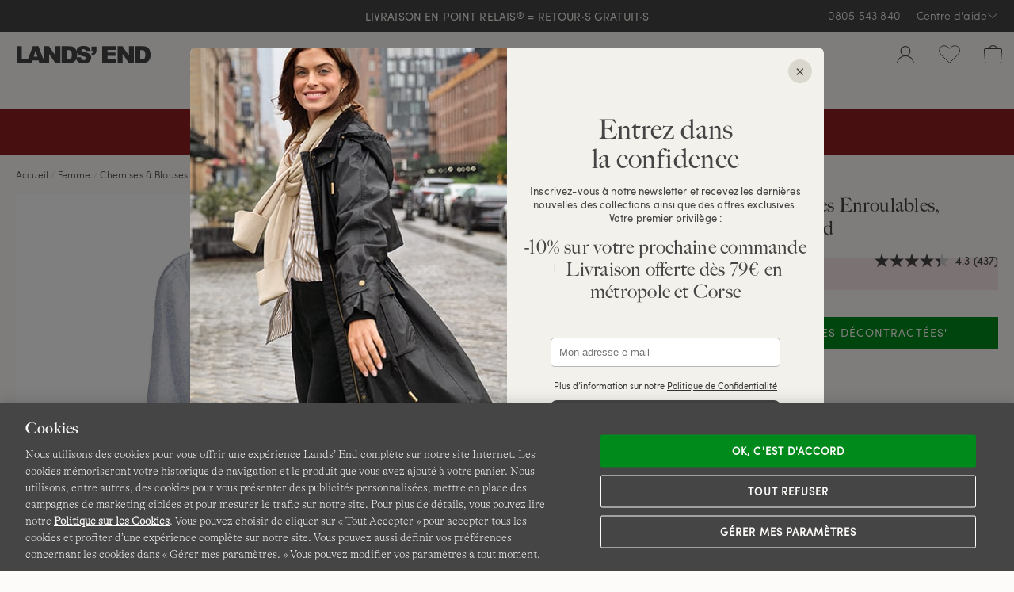

--- FILE ---
content_type: text/html;charset=UTF-8
request_url: https://www.landsend.fr/chemise-en-lin-manches-enroulables-femme--/FP_41296.html?dwvar_FP__41296_sizeVariation=59&dwvar_FP__41296_color=TLF&cgid=15523
body_size: 49660
content:
<!DOCTYPE html>
<html lang="fr-fr">
<head>


    <link rel="dns-prefetch" href="//s7.landsend.fr"/>

<link rel="dns-prefetch preconnect" href="//cdn.yotta.com/"/>
<link rel="dns-prefetch" href="//qoe-1.yottaa.net/"/>
<link rel="dns-prefetch preconnect" href="//assets.adobedtm.com/"/>
<link rel="dns-prefetch preconnect" href="//use.fontawesome.com/"/>
<link rel="dns-prefetch" href="//apps.bazaarvoice.com/" />
<link rel="dns-prefetch" href="//js.braintreegateway.com/" />
<link rel="dns-prefetch preconnect" href="//fonts.googleapis.com/" />
<link rel="dns-prefetch" href="//themes.googleusercontent.com" />
<link rel="dns-prefetch preconnect" href="//cdn.cquotient.com/" />
<link rel="dns-prefetch" href="//truefitcorp.com/">

<!--[if gt IE 9]><!-->
<script>//common/scripts.isml</script>


    <script defer src="/on/demandware.static/Sites-LandsEndFrance-Site/-/fr_FR/v1768883604500/js/main.min.js"></script>


    <script defer src="/on/demandware.static/Sites-LandsEndFrance-Site/-/fr_FR/v1768883604500/js/productDetail.min.js"  ></script>


<!--<![endif]-->


<meta charset=UTF-8>
<meta http-equiv="x-ua-compatible" content="ie=edge">
<meta name="viewport" content="width=device-width, initial-scale=1, maximum-scale=1, minimum-scale=1">



    <title>Chemise en Lin Manches Enroulables, Femme Stature Standard | Lands&#x27; End</title>

<meta name="description" content=""/>
<meta name="keywords" content="Lands' End"/>


<meta name="msvalidate.01" content="7CBDC4C1CDC169D08EBF1F75F8C6A98C" />


<meta name="format-detection" content="telephone=no"/>






    
		
			
		
    



	<link rel="canonical" href="https://www.landsend.fr/chemise-en-lin-manches-enroulables-femme--/FP_41296.html"/>





	<meta name="robots" content="noindex, nofollow">




    <link rel="stylesheet" href="/on/demandware.static/Sites-LandsEndFrance-Site/-/fr_FR/v1768883604500/css/main.min.css" />


    <link rel="stylesheet" href="/on/demandware.static/Sites-LandsEndFrance-Site/-/fr_FR/v1768883604500/css/productPage.min.css"  />












    <script type="yo/sequence/defer/0"  data-yo-src="https://apps.bazaarvoice.com/deployments/lands_end/landsend_fr/production/fr_FR/bv.js"></script>







	
		<!--OneTrust Cookies Consent Notice start--><script src="https://cdn.cookielaw.org/consent/019783ce-cd1b-769f-90f2-810626b25e8a/otSDKStub.js"  type="text/javascript" charset="UTF-8" data-domain-script="019783ce-cd1b-769f-90f2-810626b25e8a" ></script><script>function OptanonWrapper(){function getCookie(name){var value="; "+document.cookie;var parts=value.split("; "+name+"=");if(parts.length==2)return parts.pop().split(";").shift()}function getAdobeJson(){var adobeCategories={};for(var key in adobe.OptInCategories){adobeCategories[key]=adobe.OptInCategories[key];adobeCategories[key]=adobe.optIn.isApproved(adobe.OptInCategories[key])}return adobeCategories}function setAdobe(){for(var key in adobe.OptInCategories){if(OptanonActiveGroups.indexOf(",C0001,")!==-1&&(key=="ANALYTICS"||key=="ECID"||key=="AAM"||key=="TARGET")){adobe.optIn.approve(adobe.OptInCategories[key],false)}}return getAdobeJson()}setAdobe();var OABCcookieName="OptanonAlertBoxClosed";var bannerAcceptBtn=document.getElementById("onetrust-accept-btn-handler");var OABCcookie=getCookie(OABCcookieName);if(!OABCcookie&&bannerAcceptBtn){bannerAcceptBtn.addEventListener("click",function(){})}if(!OABCcookie){window.addEventListener('OneTrustPCLoaded',function(){var pcAllowAllBtn=document.getElementById("accept-recommended-btn-handler");if(pcAllowAllBtn){var isHandlerBinded=pcAllowAllBtn.hasAttribute('data-le-onlick-binded');if(!isHandlerBinded){pcAllowAllBtn.addEventListener("click",function(){});pcAllowAllBtn.setAttribute('data-le-onlick-binded',"")}}var pcSaveBtn=document.querySelector("button.save-preference-btn-handler.onetrust-close-btn-handler");if(pcSaveBtn){var isHandlerBinded=pcSaveBtn.hasAttribute('data-le-onlick-binded');if(!isHandlerBinded){pcSaveBtn.addEventListener("click",function(){});pcSaveBtn.setAttribute('data-le-onlick-binded',"")}}})}}</script><!--OneTrust Cookies Consent Notice end-->
	





	<script src="//assets.adobedtm.com/abcb93869904/c023ee2bcf76/launch-8d69626bf21b.min.js"></script>



<script>
	var yottaaEnabled = "true";
</script>

	
		<script src="https://cdn.yottaa.com/rapid.min.js"></script>  <script>Yo.configure('https://qoe-1.yottaa.net/api/v1/configure.rapid.js?key=CWAEUJFCAMlJsw');</script>
	




<link href="/on/demandware.static/Sites-LandsEndFrance-Site/-/default/dwe2dad03e/images/favicon.ico" rel="shortcut icon" />


<link rel="apple-touch-icon" href="/on/demandware.static/Sites-LandsEndFrance-Site/-/default/dwa5dadfe7/images/touch-icon.png">
<link rel="apple-touch-icon" sizes="152x152" href="/on/demandware.static/Sites-LandsEndFrance-Site/-/default/dw7acea577/images/touch-icon-152x152.png">
<link rel="apple-touch-icon" sizes="167x167" href="/on/demandware.static/Sites-LandsEndFrance-Site/-/default/dw59ffd906/images/touch-icon-167x167.png">
<link rel="apple-touch-icon" sizes="180x180" href="/on/demandware.static/Sites-LandsEndFrance-Site/-/default/dwbfa1d827/images/touch-icon-180x180.png">
<link rel="icon" sizes="192x192" href="/on/demandware.static/Sites-LandsEndFrance-Site/-/default/dw7e8de4c6/images/touch-icon-192x192.png">
<meta name="msapplication-square310x310logo" content="/on/demandware.static/Sites-LandsEndFrance-Site/-/default/dw7c618812/images/touch-icon-310x310.png">



	<meta name="facebook-domain-verification" content="dr9vycdwlzpl4cwbnjlh4g0b84lg74" />






	
    	<meta name="google-site-verification" content="6lzbwnIHJqAkA8bJYK7PbSIW0e_yinKZ5yMNF0CbElM" />
    




    





<script>
    window.digitalData = {};
</script>

<script type="text/javascript">//<!--
/* <![CDATA[ (head-active_data.js) */
var dw = (window.dw || {});
dw.ac = {
    _analytics: null,
    _events: [],
    _category: "",
    _searchData: "",
    _anact: "",
    _anact_nohit_tag: "",
    _analytics_enabled: "true",
    _timeZone: "Europe/Paris",
    _capture: function(configs) {
        if (Object.prototype.toString.call(configs) === "[object Array]") {
            configs.forEach(captureObject);
            return;
        }
        dw.ac._events.push(configs);
    },
	capture: function() { 
		dw.ac._capture(arguments);
		// send to CQ as well:
		if (window.CQuotient) {
			window.CQuotient.trackEventsFromAC(arguments);
		}
	},
    EV_PRD_SEARCHHIT: "searchhit",
    EV_PRD_DETAIL: "detail",
    EV_PRD_RECOMMENDATION: "recommendation",
    EV_PRD_SETPRODUCT: "setproduct",
    applyContext: function(context) {
        if (typeof context === "object" && context.hasOwnProperty("category")) {
        	dw.ac._category = context.category;
        }
        if (typeof context === "object" && context.hasOwnProperty("searchData")) {
        	dw.ac._searchData = context.searchData;
        }
    },
    setDWAnalytics: function(analytics) {
        dw.ac._analytics = analytics;
    },
    eventsIsEmpty: function() {
        return 0 == dw.ac._events.length;
    }
};
/* ]]> */
// -->
</script>
<script type="text/javascript">//<!--
/* <![CDATA[ (head-cquotient.js) */
var CQuotient = window.CQuotient = {};
CQuotient.clientId = 'aafb-LandsEndFrance';
CQuotient.realm = 'AAFB';
CQuotient.siteId = 'LandsEndFrance';
CQuotient.instanceType = 'prd';
CQuotient.locale = 'fr_FR';
CQuotient.fbPixelId = '4065230677054586';
CQuotient.activities = [];
CQuotient.cqcid='';
CQuotient.cquid='';
CQuotient.cqeid='';
CQuotient.cqlid='';
CQuotient.apiHost='api.cquotient.com';
/* Turn this on to test against Staging Einstein */
/* CQuotient.useTest= true; */
CQuotient.useTest = ('true' === 'false');
CQuotient.initFromCookies = function () {
	var ca = document.cookie.split(';');
	for(var i=0;i < ca.length;i++) {
	  var c = ca[i];
	  while (c.charAt(0)==' ') c = c.substring(1,c.length);
	  if (c.indexOf('cqcid=') == 0) {
		CQuotient.cqcid=c.substring('cqcid='.length,c.length);
	  } else if (c.indexOf('cquid=') == 0) {
		  var value = c.substring('cquid='.length,c.length);
		  if (value) {
		  	var split_value = value.split("|", 3);
		  	if (split_value.length > 0) {
			  CQuotient.cquid=split_value[0];
		  	}
		  	if (split_value.length > 1) {
			  CQuotient.cqeid=split_value[1];
		  	}
		  	if (split_value.length > 2) {
			  CQuotient.cqlid=split_value[2];
		  	}
		  }
	  }
	}
}
CQuotient.getCQCookieId = function () {
	if(window.CQuotient.cqcid == '')
		window.CQuotient.initFromCookies();
	return window.CQuotient.cqcid;
};
CQuotient.getCQUserId = function () {
	if(window.CQuotient.cquid == '')
		window.CQuotient.initFromCookies();
	return window.CQuotient.cquid;
};
CQuotient.getCQHashedEmail = function () {
	if(window.CQuotient.cqeid == '')
		window.CQuotient.initFromCookies();
	return window.CQuotient.cqeid;
};
CQuotient.getCQHashedLogin = function () {
	if(window.CQuotient.cqlid == '')
		window.CQuotient.initFromCookies();
	return window.CQuotient.cqlid;
};
CQuotient.trackEventsFromAC = function (/* Object or Array */ events) {
try {
	if (Object.prototype.toString.call(events) === "[object Array]") {
		events.forEach(_trackASingleCQEvent);
	} else {
		CQuotient._trackASingleCQEvent(events);
	}
} catch(err) {}
};
CQuotient._trackASingleCQEvent = function ( /* Object */ event) {
	if (event && event.id) {
		if (event.type === dw.ac.EV_PRD_DETAIL) {
			CQuotient.trackViewProduct( {id:'', alt_id: event.id, type: 'raw_sku'} );
		} // not handling the other dw.ac.* events currently
	}
};
CQuotient.trackViewProduct = function(/* Object */ cqParamData){
	var cq_params = {};
	cq_params.cookieId = CQuotient.getCQCookieId();
	cq_params.userId = CQuotient.getCQUserId();
	cq_params.emailId = CQuotient.getCQHashedEmail();
	cq_params.loginId = CQuotient.getCQHashedLogin();
	cq_params.product = cqParamData.product;
	cq_params.realm = cqParamData.realm;
	cq_params.siteId = cqParamData.siteId;
	cq_params.instanceType = cqParamData.instanceType;
	cq_params.locale = CQuotient.locale;
	
	if(CQuotient.sendActivity) {
		CQuotient.sendActivity(CQuotient.clientId, 'viewProduct', cq_params);
	} else {
		CQuotient.activities.push({activityType: 'viewProduct', parameters: cq_params});
	}
};
/* ]]> */
// -->
</script>
<!-- Facebook Pixel Code -->
<script>
!function(f,b,e,v,n,t,s){if(f.fbq)return;n=f.fbq=function(){n.callMethod?
n.callMethod.apply(n,arguments):n.queue.push(arguments)};if(!f._fbq)f._fbq=n;
n.push=n;n.loaded=!0;n.version='2.0';n.agent='pldemandware';n.queue=[];t=b.createElement(e);t.async=!0;
t.src=v;s=b.getElementsByTagName(e)[0];s.parentNode.insertBefore(t,s)}(window,
document,'script','https://connect.facebook.net/en_US/fbevents.js');

fbq('init', '4065230677054586');
fbq('track', "PageView");</script>
<noscript><img height="1" width="1" alt="" style="display:none"
src="https://www.facebook.com/tr?id=4065230677054586&ev=PageView&noscript=1"
/></noscript>
<!-- End Facebook Pixel Code -->

   <script type="application/ld+json">
        {"@context":"https://schema.org","@type":"BreadcrumbList","itemListElement":[{"@type":"ListItem","position":1,"name":"Accueil","item":"https://www.landsend.fr"},{"@type":"ListItem","position":2,"name":"Femme","item":"https://www.landsend.fr/femme-tab_2"},{"@type":"ListItem","position":3,"name":"Chemises & Blouses","item":"https://www.landsend.fr/femme/chemises-et-blouses-12882"},{"@type":"ListItem","position":4,"name":"Chemises Décontractées","item":"https://www.landsend.fr/femme/chemises-et-blouses/chemises-decontractees-17898"}]}
    </script>



   <script type="application/ld+json">
        {"@context":"http://schema.org/","@type":"Product","@id":"https://www.landsend.fr/chemise-en-lin-manches-enroulables-femme--/FP_41296.html","name":"Chemise en Lin Manches Enroulables, Femme Stature Standard","url":"https://www.landsend.fr/chemise-en-lin-manches-enroulables-femme--/FP_41296.html","productID":"FP_41296","description":"Une longueur de manche qui s'adapte à votre journée Portez l'été, portez du lin ! Cette fibre naturelle superbement respirante crée des tenues à la décontraction tout en élégance. Avec ce modèle en tissu lavé, vous avez deux options de longueurs de manches : soit un port manches longues, soit un port manches courtes, pour lequel vous aurez l'assurance d'un bon maintien en place, grâce aux astucieuses pattes boutonnées. Cette chemise au style 'casual' se porte du printemps à l'automne, pour un aller simple vers l'été - et des prolongations !","image":["https://s7.landsend.fr/is/image/LandsEnd/516607_LEPP_LF_0H6?$lg$"],"offers":{"itemCondition":"NewCondition","@type":"Offer","priceCurrency":null,"availability":"http://schema.org/OutOfStock"}}
    </script>



</head>
<body>



<div id="le-page" class="page" data-action="Product-ShowInCategory" data-querystring="cgid=15523&amp;dwvar_FP__41296_color=TLF&amp;dwvar_FP__41296_sizeVariation=59&amp;pid=FP_41296" >
<header id="le-page-header">
<a href="#maincontent" class="sr-only sr-only-focusable">Aller au contenu</a>
<a href="#primary-nav" class="sr-only sr-only-focusable">Aller &agrave; la navigation</a>
<a href="#le-search-input" class="sr-only sr-only-focusable">Aller dans la barre de recherche</a>














	 


	

<div class="html-slot-container">


<!-- left nav buster on top level pages -->
 <style>
    #le-page[data-querystring*="isTopLevel=true"] .clp-left-column,
    #le-page[data-querystring*="isTopLevel=true"] .clp-landing-frame:has(#le-breadcrumb) {
    display: none;
    }
 </style>


<!-- ##### RELAUNCH 20.06.2025 -->
<link rel="preload" href="https://www.landsend.fr/on/demandware.static/-/Sites/default/dw4895f7ba/_permanent-assets/fonts/sofiapro-light-webfont.woff2" as="font" type="font/woff2" crossorigin>

<!-- general overwrite -->
<style>
@import"https://use.typekit.net/syi2sjo.css";
@font-face {
	font-family:"Sofia-Pro-Light";src:url("https://www.landsend.fr/on/demandware.static/-/Sites/default/dw4895f7ba/_permanent-assets/fonts/sofiapro-light-webfont.woff2") format("woff2");font-weight:normal;font-style:normal;font-display:swap
}
:root {
  --le-border-radius: 0px !important;
  --le-sofia-font: Sofia-Pro-Light, sans-serif;
}
#le-search-form.sayt-suggestions-shown #le-search-input,
#le-search-input{
  border-radius: 0 !important;
}
h1, h2, h3 {
  font-family: "Big-Caslon-FB", serif!important;
  letter-spacing: 0.01em!important;
}
#le-breadcrumb {
  font-size: 12px;
}
.le-breadcrumb-link {
  border-bottom: 1px solid #fdfbf9;
}
</style>

<!-- PMP header -->
<style>
#pmp-content-header,
#pmp-content-header #pmp-content-header-grid,
#pmp-content-header #visual-nav,
#pmp-content-header #vn-next-button,
#pmp-content-header #vn-prev-button,
#pmp-desktop-filtering{
  background: var(--le-bg-color)!important;
}
#pmp-content-header-grid{
  padding-bottom: 0!important;
}
</style>
    
<!-- desktop header & menu on scroll-->
<style>
#ham-dropdown-link > div.ham-dropdown-link-account,
div.le-header-wishlist-menu > a > div.le-hml-label,
#le-header-popup-cart > a > div > div.le-hml-label{
  display: none!important;
}

@media only screen and (min-width: 1440px) {
  .header-cloud-fixed #le-desktop-menu{
    z-index: 1040!important;
    width: 50%!important;
    margin: -46px auto 0 auto!important;
  } 
  .header-cloud-fixed #le-desktop-menu:hover{
    width: 100%!important;
    background-color: transparent!important;
  }
  .header-cloud-fixed #le-desktop-menu:hover #primary-nav {
    width: 50%!important;
    margin: 0 auto!important;
    background-color: var(--le-bg-color)!important;
  } 
  .header-cloud-fixed #le-header-cloud-place {
    min-height: 57px!important;
  }
  .header-cloud-fixed #primary-nav {
    border-bottom: none !important;
  }
}
</style>

<!-- flydown -->
<style>
#flydown-menu-overlay { left: 0; }
.sub-nav .collection-block img{
  border-radius: 0!important;
}
.sub-nav .collection-block p {
    margin: 0px 0 10px 0!important;
}
</style>

<!-- PMP -->
<style>
  #pmp-grid .pmp-card-rate-link,
  #pmp-grid .pmp-card-wishlist-button,
  #pmp-grid-column-controller{
    display: none!important;
  }
  a.le-pager-link { border-radius: 0;  }
  #pmp-grid{
    grid-template-columns: repeat(3, 1fr)!important;
    gap: 5px!important;
  }
  .pmp-content-width{
    max-width: 1800px!important;
  }
  #pmp-grid .pmp-card-image-link{
    border-radius: 0!important;
  }
  #pmp-grid .pmp-card-name{
    height: 1.5em !important;
    font-family: big-caslon-fb;
    letter-spacing: 0.03em;
  }
  /*#pmp-grid .pmp-card-price{
    margin: -3px 0 15px!important;
  }*/
  #pmp-grid .pmp-swatch-link{
    border-radius: 0!important;
    height: 24px!important;
    width: 24px!important;
  }
  #pmp-grid .pm-color-swatches-list{
    height: 30px!important;
  }
  #pmp-grid .pmp-swatch-counter {
    height: 25px;
    width: 25px;
    padding: 2px;
    top: 5px;
    right: 52%;
    border-radius: unset;
    border: none;
  }
  #pmp-grid .pmp-color-swatches.pmp-color-swatches-expandable .pm-color-swatches-list {
    padding-right: 48%;
  }
  #pmp-grid .pmp-color-swatches.pmp-color-swatches-expandable .pm-color-swatches-list:hover {
    padding-right: 5px;
  }
  @media only screen and (max-width: 1023px) {
    #pmp-grid{
      grid-template-columns: repeat(2, 1fr)!important;
    } 
    #pmp-grid .pmp-card{
      padding-bottom: 1em!important;
    }
  }
  .euSpotlight {
    font-family: var(--le-sofia-font);
    font-size: 14px;
    padding-bottom: 10px;
  }

  @media screen and (min-width: 768px)  {
    .pmp-name-block, #pmp-category-name {
      font-size: 34px!important;
      margin: 10px 0;
    }
  }
</style>

<!-- ############# TEMP PMP CARD PADDING ############# -->
<style>
    .pmp-card-name, .pmp-card-price, .pmp-card-rate-link, .pmp-card-promo-message { margin-left: 15px; margin-right: 15px;}
    @media screen and (max-width: 992px)  {
        .pmp-color-swatches { margin: 5px 10px;}
     }
</style>
<!-- ############# END OF TEMP PMP CARD PADDING ############# -->

<style>
@media screen and (min-width: 992px)  {
  #primary-nav span.desktop-nav-header, #primary-nav span.mobile-nav-more-link, #primary-nav a.tab-nav-more-link, .fn-nav-more-link a { font-family: var(--le-semi-bold-font)!important; }
}

#le-search-input { border-color: #bbb!important; }
#le-search-input:hover { border-color: #222!important; }

a.le-pager-link:hover, a.le-pager-link.le-pager-link-current {  
  background: none;
  color: var(--le-copy-color);
  font-family: var(--le-semi-bold-font);
  text-decoration: underline;
}
.le-safari .pmp-swatch-link.pmp-swatch-selected::before, .le-safari .pmp-swatch-link:hover::before {
    border-radius: 0!important;
}
</style>

<!-- PDP -->
 <style>
  #le-product-page .pgd-slide {
    border-radius: 0 !important;
  }
  #pb-color-groups {
    margin-top: 0;
  }
  #le-product-page .pb-color-swatch,
  #le-product-page .pb-color-swatch-image{
    border-radius: 0px!important;
  }
  #le-product-page .le-recommendations-product-image {
    border-radius: 0 !important;
  }
  #le-product-page #pb-attribute-size-selected-name{
    display: none!important;
  }
  #le-product-page .pb-product-name {
    font-family: "Big-Caslon-FB", serif!important;
    text-align: left!important;
  }
  
  #le-product-page #pb-review-rate[data-bv-show=rating_summary] {
    text-align: left!important;
  }

#reviews-tab-pane [aria-label="Avis authentiques "] img { height: 27px!important; }
  
  #le-product-page #pb-price {
    text-align: left!important;
    align-items: flex-start!important;
  }

  #pdp-size-block { 
    margin-top: 30px; 
  }

  /*#le-product-page #pdp-size-block .pb-attribute-label {
    font-size: 0;
    position: relative;
  }

  #le-product-page #pdp-size-block .pb-attribute-label::before {
    content: "Taille France:";
    font-size: 16px;
  }*/

#le-product-page .pb-size-button, #le-product-page .pb-range-button, #le-product-page .pb-hemming-finish-button  { font-size: 14px; }
#le-product-page .pb-range-button { padding: 7px 20px; }
#le-product-page .pb-size-button { min-height: 50px; min-width: 50px; padding: 8px 20px; }

@media (max-width: 767.98px) {
  .pb-color-group-heading {
    text-align: left;
  }
}
  
  #le-product-page #pb-promotion-block {
    text-align: left!important;
  }
  /*#le-product-page [data-localizedsize-value*="EU:"] > .pb-size-display-eu-us-values > .pb-size-display-eu-value {
    text-indent: -3ch;
    overflow: hidden;
  }*/
  
  .pb-attribute-heading {
    font-size: 16px;
  }
  .le-tabs-nav a { font-family: big-caslon-fb, serif; }

@media (max-width: 767.98px) {
/*#pb-color-groups .mobile-horizontal-scroll-container {
    margin: 0!important;
}*/
    #pb-attribute-color.pb-attribute .pb-attribute-heading {
        justify-content: left!important;
    }
}
@media (min-width: 768px) {
  #pdp-style, #features-list li, #description-text, .shipping-info p { font-size: 14px; }
  #le-product-block #pb-review-rate[data-bv-show="rating_summary"] {
    float: right;
  }
  #le-product-block #pb-review-rate[data-bv-show="rating_summary"] .bv_main_container .bv_main_rating_button {
    margin: 0!important;
    padding: 0!important;
  }
  #pb-review-rate[data-bv-show="rating_summary"] {
    margin: 5px 0;  
  }
}
#pb-price .pb-price-11 .pb-price-full, #pb-price .pb-price-51 .pb-price-from-base {
  font-family: "Sofia-Pro-Semibold", sans-serif;
}
#le-product-block #pb-range-block {
  border-top: 0; padding-top:0;
}
#pb-attribute-color .pb-attribute-label {
  display: none;
}
.top-nav-item .sub-nav .sub-nav-column-category.col-border {
  border-right: 0;
}
.pgd-slides .pgd-slide:nth-child(3n + 4)
 {
  width: 100%
}
.le-accordion .le-accordion-content { padding-left: 15px!important; }
 </style>

<!-- PDP Quickshop -->
 <style>
  #le-product-block .pgd-slide {
    border-radius: 0 !important;
  }
  #le-product-block .pb-color-swatch,
  #le-product-block .pb-color-swatch-image{
    border-radius: 0px!important;
  }
  #le-product-block .le-recommendations-product-image {
    border-radius: 0 !important;
  }

  #le-product-block #pb-attribute-size-selected-name{
    display: none!important;
  }
  #le-product-block .pb-product-name {
    font-family: "big-caslon-fb", serif!important;
    text-align: left!important;
  }
  
  #le-product-block #pb-review-rate[data-bv-show=rating_summary] {
    text-align: left!important;
  }
  
  #le-product-block #pb-price {
    text-align: left!important;
    align-items: flex-start!important;
  }
  
  #le-product-block #pb-promotion-block {
    text-align: left!important;
  }
  /*#le-product-block [data-localizedsize-value*="EU:"] > .pb-size-display-eu-us-values > .pb-size-display-eu-value {
    text-indent: -3ch;
    overflow: hidden;
  }

  #le-product-block #pdp-size-block .pb-attribute-label {
    font-size: 0; 
    position: relative;
  }

  #le-product-block #pdp-size-block .pb-attribute-label::before {
    content: "Taille France:";
    font-size: 16px; 
  }*/
 </style>

 <!-- RECS -->
 <style>
  #le-product-page .le-recommendations-product-image {
    border-radius: 0 !important;
  }
  .le-recommendations-product-name-space { 
    text-decoration: none; 
  }
  .le-recommendations-product-name-space:hover {
    background: #fdfbf9;
    text-decoration: underline;
  }

.le-recommendations-price .old-price { font-size: 90%; }

.le-recommendations-product-name-space {
  font-family: big-caslon-fb;
  font-size: 15px;
  letter-spacing: 0.03em;
}

@media (min-width: 768px) and (max-width: 991.98px) {
  #pp-similar-recommendations .le-recommendations-products .le-recommendations-item {
    width: calc(20% - 25px);
  }
  .le-recommendations-grid > div:last-child { display:none; }
}
 </style>

 <!-- POPUPS -->
 <style>
  #le-pdp-added-to-cart-popup-body .le-price{
    white-space: nowrap;
  }
 </style>

 <!-- CUSTOMER SERVICE -->
<style>
  .customerservicenavigation .headline { font-family: big-caslon-fb, serif; }
</style>

<!-- ##### RELAUNCH 20.06.2025 END -->



<!-- ############# HIDE BREADCRUMP ON TOP LEVEL ############# -->
<style>
[data-querystring*="isTopLevel=true"] #le-breadcrumb,
[data-querystring*="isTopLevel=true"] .clp-landing-frame:first-Child {
 display: none!important;
}
</style>

<!-- ############# BUBBLE NAV CSS ############# -->
<style>
div.euBubbleNav{
     padding-bottom: 30% !important;
 }
</style>

<!-- ############# USP BANNER ############# -->
<script type="text/javascript">
document.addEventListener('DOMContentLoaded', function () {
!function($){

  var defaults = {
                animation: "fade",
                separator: "|",
                speed: 2000
        };

    $.fx.step.textShadowBlur = function(fx) {
        $(fx.elem).prop('textShadowBlur', fx.now).css({textShadow: '0 0 ' + Math.floor(fx.now) + 'px black'});
    };

  $.fn.textrotator = function(options){
    var settings = $.extend({}, defaults, options);

    return this.each(function(){
      var el = $(this)
      var array = [];

      $.each(el.html().split(settings.separator), function(key, value) {
        array.push(value);
      });

      el.html(array[0]);

      // animation option
      var rotate = function() {
        switch (settings.animation) {

        case 'fade':
            el.fadeOut(500, function() {
              index = $.inArray(el.html(), array)
              if((index + 1) == array.length) index = -1
              el.html(array[index + 1]).fadeIn(settings.speed);
            });
          break;
        }
      };
      setInterval(rotate, 4000);
    });
  }

}(window.jQuery);
});

document.addEventListener('DOMContentLoaded', function () {
                var uspBar = `
                  <div class="uspbar_wrap">
                    <div class="uspbar_inner">
                      <span class="rotate">
                        <a href="https://www.landsend.fr/livraison/livraison.html">
                          Livraison Offerte dès 79€ d'achats !
                        </a>| 
                        <a href="https://www.landsend.fr/retours/retours.html">
                         LIVRAISON EN POINT RELAIS<sup style="vertical-align: 10%;padding-left: 1px;">&reg;</sup> = RETOUR&middot;S GRATUIT&middot;S
                        </a>
                      </span>
                    </div>
                  </div>
                `;
	jQuery('#le-header-info-banner').prepend(uspBar);

	bannerPrepend =   null;
	mobileSize =      null;

	function uspAnimate(){
		jQuery(".uspbar_inner .rotate").textrotator({
		animation: "fade",
		speed: 2000
		});
	}

	function checkCSS(){
	  if( jQuery(".uspbar_wrap").css('width') == '100%' ){
		mobileSize = true;
	  }else{
		mobileSize = false;
	  }
	}

	function insertOnce(){
	  if( mobileSize == true && !bannerPrepend == true){
		jQuery('#le-header-mobile-top-row').before(uspBar);
		bannerPrepend = true;

		uspAnimate();

		return bannerPrepend;
	  }else if( mobileSize == false && bannerPrepend == true ){
		jQuery('#le-promo-banner-place .uspbar_wrap').remove();
		bannerPrepend = null;
		return bannerPrepend;
	  }
	}

	//unmark 17.12
	uspAnimate();
	checkCSS();
	insertOnce();

	jQuery( window ).on("resize", function(){
		  checkCSS();
		  insertOnce();
	});

});
</script>

<style type="text/css">
#le-header-info-row {
  background: var(--le-copy-color);
  color: var(--le-header-bg-color);
}
#le-header-phone, #le-header-help-link { color: var(--le-header-bg-color)!important; }
#le-header-info-banner { background-color: var(--le-copy-color)!important; }
#le-promo-banner-place {
background:var(--le-copy-color);
min-width: 320px;
}
        .uspbar_wrap {
            display: flex;
            justify-content: center;
            margin-left: auto;
            margin-right: auto;
            height: 40px;
        & br {
            display: none;
        }
        }
        .uspbar_wrap .uspbar_inner {
            color: var(--le-header-bg-color);
            font-size: 14px;
            text-align:center;
            text-transform: uppercase;
            display: flex;
            align-items: center;
            line-height: 1.4em;
        }
        .uspbar_inner a {
            font-family: "Sofia-Pro-Regular", sans-serif;
            font-size: 14px;
            color: var(--le-header-bg-color);
            letter-spacing: 0.01em;
            text-decoration:none;
        }

        @media only screen and (max-width: 991.99px) {
            .uspbar_inner {
                color:var(--le-header-bg-color); font-size: 14px; text-align:center;
                text-transform: uppercase;
            }
        }

        @media only screen and (max-width: 991.99px) {
            .uspbar_wrap {
                width: 100%;
                margin-left: auto;
                margin-right: auto;
                padding: 25px 15px;
				background-color: var(--le-copy-color) !important;
             & br {
                display: block;
            }
            }
        }
        @media only screen and (min-width: 992px) {
            .uspbar_wrap {
                margin-right: 15px;        /*  a space for the Phone and the Services Menu */
                margin-left: 15px;         /*  extra space to align this element to the center  */
            }
            #masthead .utilities ul.ut-nav.top-nav {  /*  .utilities is required because .ut-nav.top-nav is used in the Main Menu */
                position: absolute;
                top: 0;
                right: 0;
                z-index: 2700;
            }
            #masthead .utilities ul.ut-nav.top-nav > li.ut-top-nav.top-nav-item {
                z-index: 2700;
            }
            .utilities ul.ut-nav.top-nav > li.ut-top-nav.top-nav-item > a.ut-nav-link.top-nav-link {
                line-height: 40px;
                padding-top: 0;
                padding-bottom: 0;
            }
            .utilities .utilities-inner .customer-service-phone {
                line-height: 40px;
                padding-top: 0;
                padding-bottom: 0;
            }
        }

        
        @media only screen and (max-width: 424px) {
          .uspbar_inner a {
              font-size: 12px;
              letter-spacing: 0.01em;
          }
          .uspbar_wrap{
            padding: 0;
          }
        }
</style>
<!--end USP banner-->


<!-- ############# BUBBLE BURGER NAV  ############# -->
<style>
#mobile-menu-block>ul>li.mobile-menu-top-item[aria-label="Femme"]>button::before,
#mobile-menu-block>ul>li.mobile-menu-top-item[aria-label="Homme"]>button::before,
#mobile-menu-block>ul>li.mobile-menu-top-item[aria-label="Enfants"]>button::before,
#mobile-menu-block>ul>li.mobile-menu-top-item[aria-label="Maillots de bain "]>button::before,
#mobile-menu-block>ul>li.mobile-menu-top-item[aria-label="Chaussures"]>button::before,
#mobile-menu-block>ul>li.mobile-menu-top-item[aria-label="Manteaux et vestes"]>button::before,
#mobile-menu-block>ul>li.mobile-menu-top-item[aria-label="Idées cadeaux"]>button::before,
#mobile-menu-block>ul>li.mobile-menu-top-item[aria-label="Bonnes Affaires"]>button::before,
#mobile-menu-block>ul>li.mobile-menu-top-item[aria-label="Nouveautés"]>button::before {
	background-size: 30px;
	display: inline-block;
	width: 30px;
	height: 30px;
	content: "";
	margin-right: 20px;
	vertical-align: middle;
mix-blend-mode: multiply;
}
#mobile-menu-block>ul>li[aria-label="Femme"]>button::before               { background-image: url('https://www.landsend.fr/on/demandware.static/-/Sites/default/dw191daf30/_permanent-assets/mobile-nav/women.webp'); }
#mobile-menu-block>ul>li[aria-label="Homme"]>button::before               { background-image: url('https://www.landsend.fr/on/demandware.static/-/Sites/default/dw058edddf/_permanent-assets/mobile-nav/men.webp'); }
#mobile-menu-block>ul>li[aria-label="Maillots de bain "]>button::before   { background-image: url('https://www.landsend.fr/on/demandware.static/-/Sites/default/dw16c56c91/_permanent-assets/mobile-nav/swim.webp'); }
#mobile-menu-block>ul>li[aria-label="Chaussures"]>button::before          { background-image: url('https://www.landsend.fr/on/demandware.static/-/Sites/default/dw9d437d3b/_permanent-assets/mobile-nav/ftw.webp'); }
#mobile-menu-block>ul>li[aria-label="Manteaux et vestes"]>button::before  { background-image: url('https://www.landsend.fr/on/demandware.static/-/Sites/default/dw85cdda7c/_permanent-assets/mobile-nav/otw.webp'); }
#mobile-menu-block>ul>li[aria-label="Idées cadeaux"]>button::before             { background-image: url('https://www.landsend.fr/on/demandware.static/-/Sites/default/dw356ca3b1/all/2020/20201027-nov/img/gift-nav-04.jpg'); }
#mobile-menu-block>ul>li[aria-label="Bonnes Affaires"]>button::before     { background-image: url('https://www.landsend.fr/on/demandware.static/-/Sites/default/dw9f907dc0/_permanent-assets/bubble-nav-images/sale-bubble.jpg'); }
#mobile-menu-block>ul>li[aria-label="Nouveautés"]>button::before     { background-image: url('https://www.landsend.fr/on/demandware.static/-/Sites/default/dw4471aef0/_permanent-assets/bubble-nav-images/hp-new.jpg'); }
</style>


<!-- ############# REMOVE ZOOM ICON  ############# -->
<style type="text/css">
@media screen and (min-width: 768px) {
        .s7iconeffect { display: none!important; }
}
</style>

<!-- ############# LAZYLOAD UPDATE (flydown images)  ############# -->

 <script src="https://www.landsend.fr/on/demandware.static/-/Sites/fr_FR/v1768883604500/_permanent-assets/js/lazysizes.js"></script>

<!-- ############ SFRA FIX ####################-->
<style>

@media screen and (max-width: 767.98px) {
  .product-gallery-block .pdp-gallery-mobile-view {
    max-width: 95vw;
  }
  #Desktop_PDP_page_ad_slot, #Global_footer_ad_slot {
    display:none
  }
}
</style>
<!-- ############# MAX WIDTH FOR FLYDOWN ############# -->
<style>
#primary-nav > .top-nav-item .sub-nav .sub-nav-cols {
	max-width: 1400px;
	margin: 0 auto;
}
</style>
<!-- ############ GLOBAL FLYDOWN CSS ####################-->
<style>
.sub-nav span.sub-nav-header-link a { padding:0; }
.collection-block p { margin: 10px 0; }
.sub-nav-column ul { padding: 10px 0 20px 0; }
.featured p  { vertical-align: top; display: inline-block;}
.featured img { border-radius: 50%; margin-right: 15px; display:inline; }
.featured a { display: inline-block; padding-bottom: 0; width: 100%; display: flex; align-items: center; }
.featured li { width: 100%;  display: block;}
ul.push-down { padding-top: 27px; }
.modalTrigger.subnavfooter { color: #FDFBF9; text-transform:initial;cursor:hover;font-weight:normal }
.collection-block img { width: 100%; border-radius: 0px; }
.col-border {border-right: 1px solid #DAD7CF;}
.bg-color {background-color: #FDFBF9!important;}
</style>

<!-- ############# UX Center Flydown  ############ -->
<style>
#primary-nav>.top-nav-item .sub-nav .sub-nav-cols{
 justify-content: center;
}
</style>

<!-- ############# PDP DESCRIPTION HEADER  ############ -->
<style>
#tab-description-content #description-heading { font-family: sofia-pro-regular, sans-serif; }
</style>

<!-- ############# TEMPORARILY REMOVE PRODUCT FILTER COUNT ############# -->
<style>
.pmp-df-link-count, .pmp-df-option-count { display: none; }
.vn-name-link  { visibility:visible; display: block; }
.vn-name {font-size: 0; /* hide all text including (numbers) */}
.vn-name a {font-size: 14px; /* reset size for the link only */}
.filter-category-link .filter-category-count {display: none;}

.pb-return-info { margin-top: 20px; }
</style>

<!-- ############# PROMO CODE MODAL T&Cs FONT WEIGHT ############# -->
<style>
.le-modal-body b {font-family: Sofia-Pro-Semibold;}
</style>


<!-- ############# BOOTSTRAP BASE ############# -->
<link href="https://www.landsend.fr/on/demandware.static/-/Sites/fr_FR/v1768883604500/css/le-bootstrap-base.css" rel="stylesheet" type="text/css" />

<!--video control z-index-->
<style>
#euVidControl{
z-index: 1;
}
</style>



<!-- ██████████████ Expand/collapse PMP spotlight text ██████████████ -->
<style>
.euSpotlight {
  position: relative;
  overflow: hidden;
  transition: max-height 0.3s ease;
  padding-right: 25px;
padding-left: 25px;
  cursor: default;
}

.euSpotlight:focus {
  outline: 2px solid #0078d4; /* Visible focus for accessibility */
}

.euSpotlight.has-toggle {
  cursor: pointer;
}

.euSpotlight.has-toggle:after {
  content: "\f078"; /* FontAwesome down arrow */
  font-family: "FontAwesome";
  position: absolute;
  right: 0;
  top: 10px;
}

.euSpotlight.has-toggle.expanded:after {
  content: "\f077"; /* FontAwesome up arrow */
}
</style>

<script>
document.addEventListener('DOMContentLoaded', function() {
  const spots = document.querySelectorAll('.euSpotlight');

  function initSpotlight(el) {
    const lineHeight = parseFloat(getComputedStyle(el).lineHeight) || 16;
    const maxHeight = lineHeight * 2; // Two lines
    const contentHeight = el.scrollHeight;

    // Remove previous state
    el.classList.remove('has-toggle', 'expanded');
    el.style.maxHeight = '';
    el.removeAttribute('aria-expanded');

    if (contentHeight > maxHeight) {
      el.classList.add('has-toggle');
      el.setAttribute('tabindex', '0');
      el.setAttribute('role', 'button');
      el.setAttribute('aria-expanded', 'false');
      el.style.maxHeight = maxHeight + 'px';
      el.style.overflow = 'hidden';
      el.style.cursor = 'pointer';
    } else {
      el.style.overflow = 'visible';
      el.style.cursor = 'default';
    }
  }

  function toggleExpand(element) {
    const isExpanded = element.classList.toggle('expanded');
    const contentHeight = element.scrollHeight;
    const lineHeight = parseFloat(getComputedStyle(element).lineHeight) || 16;
    const maxHeight = lineHeight * 2;
    element.style.maxHeight = isExpanded ? contentHeight + 'px' : maxHeight + 'px';
    element.setAttribute('aria-expanded', isExpanded ? 'true' : 'false');
  }

  // Initial setup
  spots.forEach(function(el) {
    initSpotlight(el);

    el.addEventListener('click', function() {
      if (el.classList.contains('has-toggle')) {
        toggleExpand(el);
      }
    });

    el.addEventListener('keydown', function(e) {
      if ((e.key === 'Enter' || e.key === ' ') && el.classList.contains('has-toggle')) {
        e.preventDefault();
        toggleExpand(el);
      }
    });
  });

  // Recalculate on resize
  window.addEventListener('resize', function() {
    spots.forEach(initSpotlight);
  });
});
</script>


</div> 
	
<div id="le-header-info-row">
    <div id="le-header-info-banner">
        
	 

	
    </div>
    <a id="le-header-phone" class="customer-service-phone" href="tel:0805543840">0805 543 840</a>
    <div id="le-header-help" class="top-nav-item">
        <a id="le-header-help-link" class="ut-nav-link top-nav-link" href="https://www.landsend.fr/service-client/mobile-customer-service.html">
            Centre d'aide
            <le-icon le-icon-type="le-arrow-down-square-icon" aria-hidden="true"></le-icon>
            <le-icon le-icon-type="le-arrow-up-square-icon" aria-hidden="true"></le-icon>
        </a>
        <div id="le-header-help-sub" class="le-fade-out-animation">
            
            
        <!--header-helpcenter-->
<a href="https://www.landsend.fr/service-client/mobile-customer-service.html" title="Service Clients"><le-icon le-icon-type="le-headset-icon" aria-hidden="true"></le-icon>Service Clients</a>

<a href="https://www.landsend.fr/ContactUs" title="Nous Contacter"><le-icon le-icon-type="le-telephone-icon" aria-hidden="true"></le-icon>Nous Contacter</a>

<a href="https://www.landsend.fr/Newsletter" title="Newsletter"><i class="fa fa-envelope-o"></i>Newsletter</a>

<a href="https://www.landsend.fr/faq/faq.html" title="FAQ"><le-icon le-icon-type="le-question-mark-icon" aria-hidden="true"></le-icon>FAQ</a>



        </div>
    </div>
</div>















<div id="le-header-mobile-top-row">
    <button id="mobile-menu" class="mobile-menu"
        title="Menu"
        >
        <div id="mobile-hamburger">
            <span></span>
            <span></span>
            <span></span>
        </div>
    </button>
    
    <div id="le-header-mobile-logo">
        <a id="le-mobile-logo-link" class="le-logo-link"
           href="https://www.landsend.fr"
           title="Lands' End"></a>
    </div>
    <a id="le-mobile-login-link"
        href="https://www.landsend.fr/Account"
        title="Compte"
        >
        <div class="ham-dropdown-link-account"></div>
    </a>
    



<div class="le-header-wishlist-menu">
<a class="le-header-main-link"
rel="nofollow"
href="https://www.landsend.fr/ListeEnvies?rurl=7"
title="Liste d-envies"
aria-label="Liste d-envies 0 article(s)"
>
<div class="le-hml-icon">
<div id="wishlist-image"></div>
<div class="wishlist-counter le-hml-counter" data-test="wishlist-counter"
style="display: none;"
>
0
</div>
</div>
<div class="le-hml-label">Liste d-envies</div>
</a>
</div><!-- header-wishlist-menu -->

    <div id="le-header-mobile-popup-cart" data-le-hpc-refresh-url="/on/demandware.store/Sites-LandsEndFrance-Site/fr_FR/Cart-MiniCartShow">
        
<a rel="nofollow" href="https://www.landsend.fr/Cart"
class="le-hpc-button"
title="Mon panier"
aria-label="Cart 0 Items"
aria-haspopup="true">
<div class="le-header-main-link le-hpc-loader">
<div class="le-hml-icon">
<div id="popup-cart-image"></div>
<div id="popup-cart-counter" class="le-hml-counter popup-cart-counter" data-test="popup-cart-counter"
style="display: none;"
>
0
</div>
</div>
<div class="le-hml-label">Mon panier</div>
</div>
</a>

    </div>
</div>


<div id="le-header-cloud-place">
    <div id="le-header-cloud">
        













<div id="header-main-row">
    <div id="le-header-logo">
        <a id="le-desktop-logo-link" class="le-logo-link"
           href="https://www.landsend.fr"
           title="Lands' End: V&ecirc;tements de qualit&eacute; pour femmes et hommes"
           aria-label="Lands' End"></a>
    </div>

    <div id="le-main-search">
    <form id="le-search-form" role="search"
          action="/Search"
    >
        <input id="le-search-input"
               name="q"
               placeholder="Produit / Mot(s) Cl&eacute;(s)"
               onfocus="this.placeholder = ''"
               onblur="this.placeholder = 'Produit / Mot(s) Cl&eacute;(s)'"
               aria-label="Recherche par mot cl&eacute; ou r&eacute;f&eacute;rence d'article."
               autocomplete="off"
        />
        <button id="le-clear-button" type="button" class="le-search-button-close-icon" aria-label="Effacer ma recherche"></button>
        <button id="le-search-button" name="search-button" class="le-search-button-search-icon" aria-label="Soumettre la recherche"></button>
        <div id="le-suggestions"
             data-url="/on/demandware.store/Sites-LandsEndFrance-Site/fr_FR/SearchServices-GetSuggestions"
             role="region"
             aria-live="polite"
             aria-atomic="true"
             aria-label="Les suggestions de recherche appara&icirc;tront ici"
             hidden
        >
            <le-state id="sayt-suggestions-state" le-state-active="">
                <div id="sayt-normal" role="listbox" hidden></div>
                <div id="sayt-no-result" role="listbox" hidden>
                    












<div id="sayt-no-result-message" class="le-info-box" hidden></div>
<div class="sayt-menu-panel">
    <div class="sayt-menu-group">
        <div class="sayt-menu-group-title">
            Recherches Populaires
        </div>
        <div class="sayt-menu-group-links">
            
        <div class="sayt-menu-group-sub" role="option">
    <a href="https://www.landsend.fr/femme/lin-merchasst_5856">Lin Femme</a>
</div>

<div class="sayt-menu-group-sub" role="option">
    <a href="https://www.landsend.fr/femme/manteaux-et-vestes/gilets-et-vestes-sans-manches-12895">Gilets et Vestes Femme</a>
</div>

<div class="sayt-menu-group-sub" role="option">
    <a href="https://www.landsend.fr/femme/pantalons/jeans-12906">Jeans Femme</a>
</div>

<div class="sayt-menu-group-sub" role="option">
    <a href="https://www.landsend.fr/homme/pantalons/jeans-12985">Jeans Homme</a>
</div>



        </div>
    </div>
    <div class="sayt-menu-group">
        <div class="sayt-menu-group-title">
            Cat&eacute;gories
        </div>
        <div class="sayt-menu-group-links">
            
        <div class="sayt-menu-group-sub" role="option">
    <a href="https://www.landsend.fr/femme-tab_2">Femme</a>
</div>

<div class="sayt-menu-group-sub" role="option">
    <a href="https://www.landsend.fr/homme-tab_1">Homme</a>
</div>

<div class="sayt-menu-group-sub" role="option">
    <a href="https://www.landsend.fr/femme/maillots-de-bain-12888">Mailliots de Bain</a>
</div>



        </div>
    </div>
    <div class="sayt-menu-group">
        <div class="sayt-menu-group-title">
            Centre d'aide
        </div>
        <div class="sayt-menu-group-links">
            
        <div class="sayt-menu-group-sub" role="option">
    <a href="https://www.landsend.fr/service-client/mobile-customer-service.html">Service Clients</a>
</div>

<div class="sayt-menu-group-sub" role="option">
    <a href="https://www.landsend.fr/livraison/livraison.html">Livraison</a>
</div>

<div class="sayt-menu-group-sub" role="option">
    <a href="https://www.landsend.fr/retours/retours.html">Retours</a>
</div>



        </div>
    </div>
</div>
<div class="sayt-products-panel">
    <div class="sayt-products-panel-title">
        Articles en Vogue
    </div>
    <div class="sayt-products-panel-grid">
        

	
<!-- =============== This snippet of JavaScript handles fetching the dynamic recommendations from the remote recommendations server
and then makes a call to render the configured template with the returned recommended products: ================= -->

<script>
(function(){
// window.CQuotient is provided on the page by the Analytics code:
var cq = window.CQuotient;
var dc = window.DataCloud;
var isCQ = false;
var isDC = false;
if (cq && ('function' == typeof cq.getCQUserId)
&& ('function' == typeof cq.getCQCookieId)
&& ('function' == typeof cq.getCQHashedEmail)
&& ('function' == typeof cq.getCQHashedLogin)) {
isCQ = true;
}
if (dc && ('function' == typeof dc.getDCUserId)) {
isDC = true;
}
if (isCQ || isDC) {
var recommender = '[[&quot;products-in-all-categories&quot;]]';
var slotRecommendationType = decodeHtml('RECOMMENDATION');
// removing any leading/trailing square brackets and escaped quotes:
recommender = recommender.replace(/\[|\]|&quot;/g, '');
var separator = '|||';
var slotConfigurationUUID = 'a51332cb22f5a7e604f4627d31';
var contextAUID = decodeHtml('');
var contextSecondaryAUID = decodeHtml('');
var contextAltAUID = decodeHtml('');
var contextType = decodeHtml('');
var anchorsArray = [];
var contextAUIDs = contextAUID.split(separator);
var contextSecondaryAUIDs = contextSecondaryAUID.split(separator);
var contextAltAUIDs = contextAltAUID.split(separator);
var contextTypes = contextType.split(separator);
var slotName = decodeHtml('einstein-recommendations-sayt');
var slotConfigId = decodeHtml('New SAYT');
var slotConfigTemplate = decodeHtml('slots/recommendation/trendingProducts.isml');
if (contextAUIDs.length == contextSecondaryAUIDs.length) {
for (i = 0; i < contextAUIDs.length; i++) {
anchorsArray.push({
id: contextAUIDs[i],
sku: contextSecondaryAUIDs[i],
type: contextTypes[i],
alt_id: contextAltAUIDs[i]
});
}
} else {
anchorsArray = [{id: contextAUID, sku: contextSecondaryAUID, type: contextType, alt_id: contextAltAUID}];
}
var urlToCall = '/on/demandware.store/Sites-LandsEndFrance-Site/fr_FR/CQRecomm-Start';
var params = null;
if (isCQ) {
params = {
userId: cq.getCQUserId(),
cookieId: cq.getCQCookieId(),
emailId: cq.getCQHashedEmail(),
loginId: cq.getCQHashedLogin(),
anchors: anchorsArray,
slotId: slotName,
slotConfigId: slotConfigId,
slotConfigTemplate: slotConfigTemplate,
ccver: '1.03'
};
}
// console.log("Recommendation Type - " + slotRecommendationType + ", Recommender Selected - " + recommender);
if (isDC && slotRecommendationType == 'DATA_CLOUD_RECOMMENDATION') {
// Set DC variables for API call
dcIndividualId = dc.getDCUserId();
dcUrl = dc.getDCPersonalizationPath();
if (dcIndividualId && dcUrl && dcIndividualId != '' && dcUrl != '') {
// console.log("Fetching CDP Recommendations");
var productRecs = {};
productRecs[recommender] = getCDPRecs(dcUrl, dcIndividualId, recommender);
cb(productRecs);
}
} else if (isCQ && slotRecommendationType != 'DATA_CLOUD_RECOMMENDATION') {
if (cq.getRecs) {
cq.getRecs(cq.clientId, recommender, params, cb);
} else {
cq.widgets = cq.widgets || [];
cq.widgets.push({
recommenderName: recommender,
parameters: params,
callback: cb
});
}
}
};
function decodeHtml(html) {
var txt = document.createElement("textarea");
txt.innerHTML = html;
return txt.value;
}
function cb(parsed) {
var arr = parsed[recommender].recs;
if (arr && 0 < arr.length) {
var filteredProductIds = '';
for (i = 0; i < arr.length; i++) {
filteredProductIds = filteredProductIds + 'pid' + i + '=' + encodeURIComponent(arr[i].id) + '&';
}
filteredProductIds = filteredProductIds.substring(0, filteredProductIds.length - 1);//to remove the trailing '&'
var formData = 'auid=' + encodeURIComponent(contextAUID)
+ '&scid=' + slotConfigurationUUID
+ '&' + filteredProductIds;
var request = new XMLHttpRequest();
request.open('POST', urlToCall, true);
request.setRequestHeader('Content-type', 'application/x-www-form-urlencoded');
request.onreadystatechange = function() {
if (this.readyState === 4) {
// Got the product data from DW, showing the products now by changing the inner HTML of the DIV:
var divId = 'cq_recomm_slot-' + slotConfigurationUUID;
document.getElementById(divId).innerHTML = this.responseText;
//find and evaluate scripts in response:
var scripts = document.getElementById(divId).getElementsByTagName('script');
if (null != scripts) {
for (var i=0;i<scripts.length;i++) {//not combining script snippets on purpose
var srcScript = document.createElement('script');
srcScript.text = scripts[i].innerHTML;
srcScript.asynch = scripts[i].asynch;
srcScript.defer = scripts[i].defer;
srcScript.type = scripts[i].type;
srcScript.charset = scripts[i].charset;
document.head.appendChild( srcScript );
document.head.removeChild( srcScript );
}
}
}
};
request.send(formData);
request = null;
}
};
})();
</script>
<!-- The DIV tag id below is unique on purpose in case there are multiple recommendation slots on the same .isml page: -->
<div id="cq_recomm_slot-a51332cb22f5a7e604f4627d31"></div>
<!-- ====================== snippet ends here ======================== -->
 
	
    </div>
</div>

                </div>
            </le-state>
        </div>
        <input type="hidden" value="fr_FR" name="lang">
        <input type="hidden" value="y" name="fromSearch">
        <le-tooltip id="le-search-tooltip" hidden>
            <le-icon le-icon-type="le-exclamation-triangle" aria-hidden="true"></le-icon>
            <span>Veuillez saisir une r&eacute;f&eacute;rence ou un mot-cl&eacute;</span>
        </le-tooltip>
    </form>
</div><!-- le-main-search -->


    

<script>
window.lePageData = {};
</script>

<script>
var cto_hashedemail = "";
</script>

<script>
lePageData['currentUserId'] = '';
lePageData['currentUserFirstName'] = '';
lePageData['currentUserLastName'] = '';
lePageData['currentUserPhoneNumber'] = '';
lePageData['currentUserEmail'] = '';
lePageData['isUserLoggedIn'] = false;
lePageData['registeredUser'] = false;
</script>

<input type="hidden" id="le-csrf-token" name="csrf_token" value="iX8Qckzk-ec0Qsbu9vUKtdk9Bw2Bt8k2bMvlLyC6Ub8V_mcf_KqpK8ptGbmNzzsscc-pzVqiqPJgpx_mQ_9EQPosbgGMIjHK-KmbLJumygA4qzYINTwipfLuaGMYtnjcTgjp7xT4reiF-rALnk8D2G0SScpCKXKtyHKtkIMTkP4YwROB9As="/>

<div id="header-account-menu">
<a id="ham-dropdown-link" class="le-header-main-link" href="https://www.landsend.fr/Account">
<div class="ham-dropdown-link-icon le-hml-icon"></div>
<div class="ham-dropdown-link-account">

Compte

</div>
</a>
<div id="ham-popup">

<div id="ham-login-text">Connectez-vous &agrave; votre compte ou cr&eacute;ez-en un afin de pouvoir commander plus rapidement, acc&eacute;der &agrave; votre historique de commandes et sauvegarder votre liste d'envies.</div>
<a id="ham-create-account-link" rel="nofollow" href="https://www.landsend.fr/on/demandware.store/Sites-LandsEndFrance-Site/fr_FR/Account-StartRegister" class="le-tertiary-long-link">
    <span class="ham-link-text">Cr&eacute;er un compte</span>
</a>
<a id="ham-login-link" rel="nofollow" href="https://www.landsend.fr/Account" class="le-secondary-long-link">
    <span class="ham-link-text">Se connecter</span>
</a>
<a id="ham-order-history-link" class="ham-link" rel="nofollow" href="https://www.landsend.fr/HistoriqueCommandes?rurl=6">
    <le-icon le-icon-type="le-clock-icon" aria-hidden="true"></le-icon>
    <span class="ham-link-text">Historique des Commandes</span>
</a>
<hr class="ham-line" />
<a id="ham-account-settings-link" class="ham-link" rel="nofollow" href="https://www.landsend.fr/ParametresCompte?rurl=5">
    <le-icon le-icon-type="le-gear-icon" aria-hidden="true"></le-icon>
    <span class="ham-link-text">Param&egrave;tres du Compte</span>
</a>

    <hr class="ham-line" />
    <a id="ham-wishlist-link" class="ham-link" rel="nofollow" href="https://www.landsend.fr/ListeEnvies?rurl=7">
        <span class="ham-link-text">Ma liste d'envies</span>
    </a>

<!-- iscontentasset aid="Header_customerinfo_bestsellers"/ -->


</div><!-- ham-popup -->
</div><!-- user-login-menu -->


    



<div class="le-header-wishlist-menu">
<a class="le-header-main-link"
rel="nofollow"
href="https://www.landsend.fr/ListeEnvies?rurl=7"
title="Liste d-envies"
aria-label="Liste d-envies 0 article(s)"
>
<div class="le-hml-icon">
<div id="wishlist-image"></div>
<div class="wishlist-counter le-hml-counter" data-test="wishlist-counter"
style="display: none;"
>
0
</div>
</div>
<div class="le-hml-label">Liste d-envies</div>
</a>
</div><!-- header-wishlist-menu -->

    <div id="le-header-popup-cart" data-le-hpc-refresh-url="/on/demandware.store/Sites-LandsEndFrance-Site/fr_FR/Cart-MiniCartShow">
        
<a rel="nofollow" href="https://www.landsend.fr/Cart"
class="le-hpc-button"
title="Mon panier"
aria-label="Cart 0 Items"
aria-haspopup="true">
<div class="le-header-main-link le-hpc-loader">
<div class="le-hml-icon">
<div id="popup-cart-image"></div>
<div id="popup-cart-counter" class="le-hml-counter popup-cart-counter" data-test="popup-cart-counter"
style="display: none;"
>
0
</div>
</div>
<div class="le-hml-label">Mon panier</div>
</div>
</a>

        <div id="le-hpc-popover" hidden></div>
    </div>

</div>

        <div id="le-desktop-menu">
            













<ul id="primary-nav" class="top-nav" role="menu" tabindex="-1">
    
        
            
            
                <li class="tab-nav-item top-nav-item mobile-nav-more" flydown-menu-state role="presentation">
                    <a href="/femme-tab_2?isTopLevel=true" id="Tab_2" class="top-nav-link" role="button" aria-haspopup="true" aria-expanded="false" tabindex="0">
                        
                            Femme
                        
                    </a>
                    
                    <div data-desktop-menu-sub-navigation class="desktop-menu-sub-navigation">
                        <div class="desktop-menu-sub-navigation-wrapper">
                            
        <div class="sub-nav">
	<div class="sub-nav-cols">

		<!-- ██████████ WOMEN FEATURED ██████████ -->
		<div class="sub-nav-column sub-nav-column-category col-border">
			<div>
				<span class="sub-nav-header-link mobile-nav-more-link fn-nav-more-link">Collections</span>
				<ul class="featured">
                                        <!--
					<li><a href="https://www.landsend.fr/femme/offres-multi-achats-merchasst_5943" title="Offres Multi-Achats"
							rel="nofollow">
							<img data-src="https://www.landsend.fr/on/demandware.static/-/Sites-LandsEndFrance-Library/default/dwfd40b8bc/images/flydown/fr_x_sparen.webp" class="lazyload" width="50"
								alt="Offres Multi-Achats">
							<p>Offres Multi-Achats</p>
						</a>
					</li>
                                        -->
					<!--li>
            <a href="https://www.landsend.fr/femme/maillots-de-bain-12888" title="Maillots de bain" rel="nofollow">
              <img data-src="https://www.landsend.fr/on/demandware.static/-/Sites-LandsEndFrance-Library/default/dw069fe064/images/flydown/top-nav-wm-feature-02.webp" class="lazyload" width="50" alt="Maillots de bain">
              <p>Maillots de bain</p>
            </a>
          </li-->
	<li><a href="https://www.landsend.fr/femme/modal-en-coton-leger-merchasst_6031" rel="nofollow">Coton et Modal Stretch</a></li>
	<li><a href="https://www.landsend.fr/femme/drifter-merchasst_6013" rel="nofollow">Drifter™</a></li>
	<li><a href="https://www.landsend.fr/femme/down-merchasst_6029" rel="nofollow">Duvet</a></li>
	<li><a href="https://www.landsend.fr/femme/facile-dentretien-merchasst_6016" rel="nofollow">Facile d'Entretien</a></li>
	<li><a href="https://www.landsend.fr/femme/featherfree-merchasst_6022" rel="nofollow">FeatherFree™</a></li>
	<li><a href="https://www.landsend.fr/femme/merino-merchasst_5998" rel="nofollow">Laine Mérinos </a></li>
	<li><a href="https://www.landsend.fr/femme/serious-sweats-merchasst_6001" rel="nofollow">Serious Sweats™</a></li>
	<li><a href="https://www.landsend.fr/femme/sport-knit-merchasst_6062" rel="nofollow">Sport Knit™</a></li>
	<li><a href="https://www.landsend.fr/femme/squall-merchasst_6007" rel="nofollow">Squall®</a></li>
	<li><a href="https://www.landsend.fr/femme/starfish-merchasst_6010" rel="nofollow">Starfish™</a></li>
	<li><a href="https://www.landsend.fr/femme/supima-merchasst_5995" rel="nofollow">Supima®</a></li>
	<li><a href="https://www.landsend.fr/femme/wanderweight-merchasst_6004" rel="nofollow">Wanderweight®</a></li>
	</a>
					</li>
				</ul>
				<span class="sub-nav-header-link mobile-nav-more-link fn-nav-more-link">Stature</span>
				<ul>
					<li><a href="https://www.landsend.fr/femme-tab_2?prefn1=variationSizeVariation_9&amp;prefv1=Petite"
							title="Petite" rel="nofollow">Petite</a></li>
					<li><a href="https://www.landsend.fr/femme-tab_2?prefn1=variationSizeVariation_9&amp;prefv1=Haute"
							title="Haute" rel="nofollow">Haute</a></li>
					<li><a href="https://www.landsend.fr/femme-tab_2?prefn1=variationSizeVariation_9&amp;prefv1=Grande%20Taille"
							title="Grande Taille" rel="nofollow">Grande Taille</a></li>
				</ul>
			</div>
		</div>

		<!-- ██████████ WOMEN CAT 1 ██████████ -->
<div class="sub-nav-column sub-nav-column-category">
      <div>
        <span class="sub-nav-header-link mobile-nav-more-link fn-nav-more-link" style="font-weight: bold"> Femme V&ecirc;tements </span>
        <ul>
          <li><a href="https://www.landsend.fr/femme-tab_2"  style="font-family: var(--le-semi-bold-font) !important;" title="Toute la Mode">Toute la Mode <span style="color: #ba1c1c ">- Soldes</span></a></li>
          <!--<li><a href="https://www.landsend.fr/femme/nouveautes-merchasst_5503"  style="font-family: var(--le-semi-bold-font) !important;" title="Nouveautés">Nouveautés</a></li>--!>
					<li><a href="https://www.landsend.fr/femme/cachemire-merchasst_5417" title="Cachemire">Cachemire</a></li>
					<li><a href="https://www.landsend.fr/femme/chemises-et-blouses-12882" title="Chemises & Blouses">Chemises & Blouses</a></li>
					<li><a href="https://www.landsend.fr/femme/ensembles-coordonnables-merchasst_6093" title="Ensembles Coordonnables">Ensembles Coordonnables</a></li>
					<li><a href="https://www.landsend.fr/femme/pantalons/jeans-12906" title="Jeans">Jeans</a></li>
					<li><a href="https://www.landsend.fr/femme/loungewear-merchasst_5292" title="Loungewear">Loungewear</a></li>
					<li><a href="https://www.landsend.fr/femme/maillots-de-bain-12888" title="Maillots de bain">Maillots de bain</a></li>
					<li><a href="https://www.landsend.fr/femme/manteaux-et-vestes-12879" title="Manteaux et Vestes">Manteaux et Vestes</a>
					<li><a href="https://www.landsend.fr/femme/pantalons-12883" title="Pantalons">Pantalons</a></li>
					<li><a href="https://www.landsend.fr/femme/manteaux-et-vestes/pulls-et-vestes-en-polaire-15440" title="Polaire">Polaire</a></li>
					<li><a href="https://www.landsend.fr/femme/pulls-et-gilets-12880" title="Pulls & Gilets">Pulls & Gilets</a></li>
					<li><a href="https://www.landsend.fr/femme/robes-et-jupes-12884" title="Robes & Jupes">Robes & Jupes</a></li>
					<li><a href="https://www.landsend.fr/femme/pantalons/shorts-et-bermudas-14539" title="Shorts & Bermudas">Shorts & Bermudas</a></li>
					<li><a href="https://www.landsend.fr/femme/t-shirts-et-hauts--12881" title="T-shirts & Hauts">T-shirts & Hauts</a></li>
					<li><a href="https://www.landsend.fr/femme/vetements-de-nuit--12885" title="Vêtements de nuit">Vêtements de nuit</a></li>
					</li>
				</ul>
			</div>
		</div>

		<!-- ██████████ WOMEN ACCESSORIES ██████████ -->
		<div class="sub-nav-column sub-nav-column-category">
			<div>
				<ul class="push-down">
          <li><a href="https://www.landsend.fr/femme/accessoires-12890"  style="font-family: var(--le-semi-bold-font) !important;" title="Tous les Accessoires">Tous les Accessoires <span style="color: #ba1c1c ">- Soldes</span></a></li>
					<li><a href="https://www.landsend.fr/femme/accessoires/bijoux-12948" title="Bijoux ">Bijoux </a></li>
					<li><a href="https://www.landsend.fr/femme/accessoires/bonnets-et-chapeaux-12937" title="Bonnets & Chapeaux">Bonnets & Chapeaux</a></li>
					<li><a href="https://www.landsend.fr/femme/accessoires/chaussettes--15447" title="Chaussettes ">Chaussettes </a></li>
					<li><a href="https://www.landsend.fr/femme/accessoires/foulards-et-echarpes-12936" title="Foulards & Écharpes">Foulards & Écharpes</a></li>
					<li><a href="https://www.landsend.fr/femme/accessoires/gants-12938" title="Gants ">Gants </a></li>
					<li><a href="https://www.landsend.fr/femme/accessoires/lunettes-de-soleil--17948" title="Lunettes de Soleil">Lunettes de Soleil</a></li>
					<li><a href="https://www.landsend.fr/femme/accessoires/sacs-17945" title="Sacs">Sacs</a></li>

<ul>

          <li><a href="https://www.landsend.fr/femme/chaussures-et-bottes-12889"  style="font-family: var(--le-semi-bold-font) !important;" title="Toutes les Chaussures">Toutes les Chaussures <span style="color: #ba1c1c ">- Soldes</span></a></li>
					<li><a href="https://www.landsend.fr/femme/chaussures-et-bottes/baskets-et-sneakers-16080" title="Baskets & Sneakers">Baskets & Sneakers</a></li>
					<li><a href="https://www.landsend.fr/femme/chaussures-et-bottes/bottes-et-bottines-12934" title="Bottes & Bottines">Bottes & Bottines</a></li>
					<li><a href="https://www.landsend.fr/femme/chaussures-et-bottes/chaussures-12928" title="Chaussures">Chaussures</a></li>
					<li><a href="https://www.landsend.fr/femme/chaussures-et-bottes/pantoufles-12935" title="Pantoufles ">Pantoufles </a></li>

				</ul>
			</div>
		</div>
<div class="sub-nav-column sub-nav-column-category">
      <div><!-- ███████████ COLLECTIONS ██████████████████████ --><span
          class="sub-nav-header-link mobile-nav-more-link fn-nav-more-link" style="font-weight: bold">En Vogue</span>

        <ul>
          <li><a href="https://www.landsend.fr/femme/glamour-moderne-merchasst_6099" rel="nofollow">Glamour Moderne</a></li>
          <li><a href="https://www.landsend.fr/femme/lulu-guinness-merchasst_6096" rel="nofollow">Lulu Guinness</a></li>
          <li><a href="https://www.landsend.fr/femme/modern-heritage-merchasst_6065" rel="nofollow">Héritage Moderne</a></li>
          <li><a href="https://www.landsend.fr/femme/harris-tweed-merchasst_6082" rel="nofollow">Harris Tweed</a></li>
          <li><a href="https://www.landsend.fr/femme/collection-en-velours-cotele-merchasst_6084" rel="nofollow">Collection en Velours Côtelé</a></li>
          <li><a href="https://www.landsend.fr/femme/denim-merchasst_5782" rel="nofollow">Denim</a></li>
          <li><a href="https://www.landsend.fr/femme/les-iconiques-lands-end-merchasst_5952" rel="nofollow">Les Iconiques Lands' End</a></li>
          <li><a href="https://www.landsend.fr/femme/superpositions-dintersaison-merchasst_5955" rel="nofollow">Superpositions d'Intersaison </a></li>
          <li><a href="https://www.landsend.fr/femme/la-boutique-des-vacances-merchasst_5859" rel="nofollow">La Boutique des Vacances</a></li>
</ul>
	
			</div>
		</div>


		<!-- ██████████ WOMEN COLLECTIONS ██████████ -->
		<div class="sub-nav-column-double">
			<div class="sub-nav-column sub-nav-column-category">
				<div>
					<span class="sub-nav-header-link mobile-nav-more-link fn-nav-more-link">Zoom sur</span>
					<ul class="push-down">
						<li class="collection-block">
							<a class="flydown-auto" rel="nofollow" href="https://www.landsend.fr/femme/pulls-et-gilets-12880?cm_re=fr_fly_wmn_01" title="Pulls & Gilets Femme">
                <img src="https://www.landsend.fr/on/demandware.static/-/Sites-LandsEndFrance-Library/default/dw1c5f04e9/images/flydown/1-FR-Jumper.jpg" alt="Pulls & Gilets Femme" loading="lazy"><p>Pulls & Gilets Femme
&nbsp;&gt;</p></a>
						</li>

						<li class="collection-block">
							<a class="flydown-auto" rel="nofollow" href="https://www.landsend.fr/femme-tab_2" title="Explorer les Soldes > ">
                <img src="https://www.landsend.fr/on/demandware.static/-/Sites-LandsEndFrance-Library/default/dw5754d4d8/images/flydown/FR_sale.jpg" alt="Explorer les Soldes > " loading="lazy"><p>Explorer les Soldes ></p></a>
						</li>
					</ul>
				</div>
			</div>
			<div class="sub-nav-column sub-nav-column-category">
				<div>
					<span class="sub-nav-header-link mobile-nav-more-link fn-nav-more-link">&nbsp;</span>
					<ul class="push-down">
						<li class="collection-block">
							<a class="flydown-auto" rel="nofollow" href="https://www.landsend.fr/femme/superpositions-dintersaison-merchasst_5955" title="Superpositions d'Intersaison ">
                <img src="https://www.landsend.fr/on/demandware.static/-/Sites-LandsEndFrance-Library/default/dwf2ae2182/images/flydown/FR_Tops.jpg" alt="Superpositions d'Intersaison " loading="lazy"><p>Superpositions d'Intersaison > </p></a>
						</li>

						<li class="collection-block">
							<a class="flydown-auto" rel="nofollow" href="https://www.landsend.fr/femme/manteaux-et-vestes-12879?cm_re=fr_fly_wmn_01" title="Manteaux et Vestes Femme >">
                <img src="https://www.landsend.fr/on/demandware.static/-/Sites-LandsEndFrance-Library/default/dw88094788/images/flydown/1-FR-Coats.jpg" alt="Manteaux et Vestes Femme >" loading="lazy"><p>Manteaux et Vestes Femme ></p></a>
						</li>
					</ul>
				</div>
			</div>
		</div>

	</div>
</div>



                        </div>
                    </div>
                </li>
            
        
            
            
                <li class="tab-nav-item top-nav-item mobile-nav-more" flydown-menu-state role="presentation">
                    <a href="/homme-tab_1?isTopLevel=true" id="Tab_1" class="top-nav-link" role="button" aria-haspopup="true" aria-expanded="false" tabindex="0">
                        
                            Homme
                        
                    </a>
                    
                    <div data-desktop-menu-sub-navigation class="desktop-menu-sub-navigation">
                        <div class="desktop-menu-sub-navigation-wrapper">
                            
        <div class="sub-nav">
  <div class="sub-nav-cols">

    <!-- ██████████ MEN FEATURED ██████████ -->
    <div class="sub-nav-column sub-nav-column-category col-border">
      <div>
        <span class="sub-nav-header-link mobile-nav-more-link fn-nav-more-link">Collections</span>
        <ul class="featured">
	<li><a href="https://www.landsend.fr/homme/cachemire-merchasst_5418" rel="nofollow">Cachemire </a></li>
	<li><a href="https://www.landsend.fr/homme/drifter-merchasst_6053" rel="nofollow">Drifter</a></li>
	<li><a href="https://www.landsend.fr/homme/facile-dentretien-merchasst_6056" rel="nofollow">Facile d'Entretien</a></li>
	<li><a href="https://www.landsend.fr/homme/collection-flanelle-merchasst_6035" rel="nofollow">Flanelle</a></li>
	<li><a href="https://www.landsend.fr/homme/merino-merchasst_6044" rel="nofollow">Laine Mérinos </a></li>
	<li><a href="https://www.landsend.fr/homme/manteaux-et-vestes/pulls-et-vestes-en-polaire-15462" rel="nofollow">Polaire</a></li>
	<li><a href="https://www.landsend.fr/homme/squall-merchasst_6050" rel="nofollow">Squall</a></li>
	<li><a href="https://www.landsend.fr/homme/super-t-merchasst_6059" rel="nofollow">Super-T</a></li>
        <li><a href="https://www.landsend.fr/homme/supima-merchasst_6041" rel="nofollow">Supima</a></li>
	<li><a href="https://www.landsend.fr/Search?cgid=MerchAsst_6039" rel="nofollow">Velours Côtelé</a></li>
	<li><a href="https://www.landsend.fr/homme/wanderweight-merchasst_6047" rel="nofollow">Wanderweight</a></li>
        </ul>
        <span class="sub-nav-header-link mobile-nav-more-link fn-nav-more-link">Stature</span>
        <ul>
          <li><a href="https://www.landsend.fr/homme-tab_1?prefn1=variationSizeVariation_9&amp;prefv1=Standard" title="Standard" rel="nofollow">Standard</a></li>
          <li><a href="https://www.landsend.fr/homme-tab_1?prefn1=variationSizeVariation_9&amp;prefv1=Haute" title="Haute" rel="nofollow">Haute</a></li>
        </ul>
      </div>
    </div>

    <!-- ██████████ MEN CAT 1 ██████████ -->
    <div class="sub-nav-column sub-nav-column-category">
      <div>
        <span class="sub-nav-header-link mobile-nav-more-link fn-nav-more-link" style="font-weight: bold"> Homme V&ecirc;tements </span>
        <ul>
          <li><a href="https://www.landsend.fr/homme-tab_1"  style="font-family: var(--le-semi-bold-font) !important;" title="Toute la Mode ">Toute la Mode <span style="color: #ba1c1c ">- Soldes</span></a></li>
         <!-- <li><a href="https://www.landsend.fr/homme/nouveautes-merchasst_5504"  style="font-family: var(--le-semi-bold-font) !important;" title="Nouveautés">Nouveautés</a></li> -->
          <li><a href="https://www.landsend.fr/homme/t-shirts-et-polos-12963" title="T-shirts & Polos">T-shirts &amp; Polos</a></li>
          <li><a href="https://www.landsend.fr/homme/pantalons-12965" title="Pantalons">Pantalons</a></li>
          <li><a href="https://www.landsend.fr/homme/pantalons/jeans-12985" title="Jeans">Jeans</a></li>
          <li><a href="https://www.landsend.fr/homme/pantalons/pantalons-chino-12986" title="Pantalons Chino">Pantalons Chino</a></li>
          <li><a href="https://www.landsend.fr/homme/manteaux-et-vestes-12961" title="Manteaux et Vestes">Manteaux et Vestes</a></li>
          <li><a href="https://www.landsend.fr/homme/manteaux-et-vestes/pulls-et-vestes-en-polaire-15462" title="Polaire">Polaire</a></li>
          <li><a href="https://www.landsend.fr/homme/pulls-et-gilets-12962" title="Pulls & Gilets">Pulls &amp; Gilets</a></li>
          <li><a href="https://www.landsend.fr/homme/vetements-de-nuit-12966" title="Vêtements de nuit">Vêtements de nuit</a></li> 
          <li><a href="https://www.landsend.fr/homme/chemises-12964" title="Chemises">Chemises</a></li> 
          <li><a href="https://www.landsend.fr/homme/maillots-de-bain-12969" title="Maillots de bain">Maillots de bain</a></li>    
          <li><a href="https://www.landsend.fr/homme/sous-vetements-17809" title="Sous-vêtements">Sous-vêtements</a></li> 
        </ul>
      </div>
    </div>

    <!-- ██████████ MEN CAT 2 ██████████ -->
    <div class="sub-nav-column sub-nav-column-category">
      <div>
        <ul class="push-down">
          <li><a href="https://www.landsend.fr/homme/chaussures-et-bottes-12970" style="font-weight: bold">Toutes les Chaussures <span style="color: #ba1c1c ">- Soldes</span></a></li>
          <li><a href="https://www.landsend.fr/homme/chaussures-et-bottes/pantoufles-13003" title="Pantoufles">Pantoufles</a></li>
	  <li><a href="https://www.landsend.fr/homme/chaussures-et-bottes/chaussures-12998" title="Chaussures">Chaussures</a></li>
	  <li><a href="https://www.landsend.fr/homme/chaussures-et-bottes/bottes-13002" title="Bottes">Bottes</a></li>
	  <li><a href="https://www.landsend.fr/homme/chaussures-et-bottes/baskets-et-sneakers-16086" title="Sneakers">Sneakers</a></li>

        <ul>
          <li><a href="https://www.landsend.fr/homme/accessoires-12971" style="font-weight: bold">Tous les Accessoires <span style="color: #ba1c1c ">- Soldes</span></a></li>
	  <li><a href="https://www.landsend.fr/homme/accessoires/sacs-13007" title="Sacs">Sacs</a></li>
	  <li><a href="https://www.landsend.fr/homme/accessoires/bonnets-et-casquettes-13004" title="Bonnets & Casquettes">Bonnets &amp; Casquettes</a></li>
	  <li><a href="https://www.landsend.fr/homme/accessoires/gants-13008" title="Gants">Gants</a></li>
	  <li><a href="https://www.landsend.fr/homme/accessoires/ceintures-13006" title="Ceintures">Ceintures</a></li>
        </ul>
      </div>
    </div>

     <!-- ███████████ COLLECTIONS ██████████████████████ -->    <div class="sub-nav-column sub-nav-column-category col-border">
      <div>
        <span class="sub-nav-header-link mobile-nav-more-link fn-nav-more-link">En Vogue </span>
        <ul>
          <li><a href="https://www.landsend.fr/homme/modern-heritage-merchasst_6069" rel="nofollow">Héritage Moderne</a></li>
	  <li><a href="https://www.landsend.fr/homme/les-iconiques-lands-end-merchasst_5931" rel="nofollow">Les Iconiques Lands' End</a></li>
          <li><a href="https://www.landsend.fr/homme/collection-denim-merchasst_5974" rel="nofollow">Denim</a></li>
          <li><a href="https://www.landsend.fr/homme/collection-flanelle-merchasst_6035" rel="nofollow">Collection Flanelle</a></li>
          <li><a href="https://www.landsend.fr/homme/collection-en-velours-cotele-merchasst_6038" rel="nofollow">Collection en Velours Côtelé</a></li>
          <li><a href="https://www.landsend.fr/homme/vestes-intersaison-merchasst_5976" rel="nofollow">Vestes Intersaison</a></li>
          <li><a href="https://www.landsend.fr/homme/essentiels-pour-superpositions-merchasst_5972" rel="nofollow">Essentiels pour Superpositions</a></li>
          <li><a href="https://www.landsend.fr/homme/collection-festive-merchasst_5937" rel="nofollow">Collection Festive</a></li>
          <li><a href="https://www.landsend.fr/homme/luxe-sans-effort-merchasst_5973" rel="nofollow">Luxe Sans Effort</a></li>
          <li><a href="https://www.landsend.fr/homme/basiques-merchasst_5928" rel="nofollow">Basiques</a></li>
         </ul>
</div>
</div>


    <!-- ██████████ MEN COLLECTIONS ██████████ -->
   	<div class="sub-nav-column-double">
			<div class="sub-nav-column sub-nav-column-category">
				<div>
					<span class="sub-nav-header-link mobile-nav-more-link fn-nav-more-link">Zoom sur</span>
					<ul class="push-down">
						<li class="collection-block">
							<a class="flydown-auto" rel="nofollow" href="https://www.landsend.fr/homme-tab_1" title="Explorer les Soldes > ">
                <img src="https://www.landsend.fr/on/demandware.static/-/Sites-LandsEndFrance-Library/default/dw5754d4d8/images/flydown/FR_sale.jpg" alt="Explorer les Soldes > " loading="lazy"><p>Explorer les Soldes &gt;</p></a>
						</li>
						<li class="collection-block">
							<a class="flydown-auto" rel="nofollow" href="https://www.landsend.fr/homme/pulls-et-gilets-12962?cm_re=fr_fly_men_02" title="Pulls & Gilets">
                <img src="https://www.landsend.fr/on/demandware.static/-/Sites-LandsEndFrance-Library/default/dw84c9fe85/images/flydown/fr_mens_sweaters.jpg" alt="Pulls & Gilets" loading="lazy"><p>Pulls & Gilets&nbsp;&gt;</p></a>
						</li>
					</ul>
				</div>
			</div>
			<div class="sub-nav-column sub-nav-column-category">
				<div>
					<span class="sub-nav-header-link mobile-nav-more-link fn-nav-more-link">&nbsp;</span>
					<ul class="push-down">
						<li class="collection-block">
							<a class="flydown-auto" rel="nofollow" href="https://www.landsend.fr/homme/manteaux-et-vestes/pulls-et-vestes-en-polaire-15462?cm_re=fr_fly_men_03" title="Polaire">
                <img src="https://www.landsend.fr/on/demandware.static/-/Sites-LandsEndFrance-Library/default/dw3e2d8c12/images/flydown/FR_Mens_Fleece.jpg" alt="Polaire" loading="lazy"><p>Polaire&nbsp;&gt;</p></a>
						</li>
						<li class="collection-block">
							<a class="flydown-auto" rel="nofollow" href="https://www.landsend.fr/homme/manteaux-et-vestes-12961?cm_re=fr_fly_men_01" title="Manteaux et Vestes">
                <img src="https://www.landsend.fr/on/demandware.static/-/Sites-LandsEndFrance-Library/default/dw42c23e9b/images/flydown/fr_mens_otw.jpg" alt="Manteaux et Vestes" loading="lazy"><p>Manteaux et Vestes&nbsp;&gt;</p></a>
						</li>
					</ul>
				</div>
			</div>
		</div>

  </div>
</div>



                        </div>
                    </div>
                </li>
            
        
            
            
                <li class="tab-nav-item top-nav-item mobile-nav-more" flydown-menu-state role="presentation">
                    <a href="/manteaux-et-vestes-tab_7?isTopLevel=true" id="Tab_7" class="top-nav-link" role="button" aria-haspopup="true" aria-expanded="false" tabindex="0">
                        
                            Manteaux et vestes
                        
                    </a>
                    
                    <div data-desktop-menu-sub-navigation class="desktop-menu-sub-navigation">
                        <div class="desktop-menu-sub-navigation-wrapper">
                            
        <div class="sub-nav">
  <div class="sub-nav-cols">

    <!-- ██████████ COATS FEATURED ██████████ -->
    <div class="sub-nav-column sub-nav-column-category col-border">
      <div>
        <!--<span class="sub-nav-header-link mobile-nav-more-link fn-nav-more-link">Collections</span>-->
        <ul class="featured">
           <!--li>
            <a
              href="https://www.landsend.fr/Search?cgid=MerchAsst_5805"
              title="Accessoires "
              rel="nofollow" >
              <img
                data-src="https://www.landsend.fr/on/demandware.static/-/Sites-LandsEndFrance-Library/default/dwf454aa3f/images/flydown/top-nav-otw-feature-02.webp" class="lazyload" width="50"
                alt="Accessoires "/>
              <p>Accessoires</p>
            </a>
          </li-->
        </ul>
      </div>
    </div>

    <!-- ██████████ COATS CAT WOMEN ██████████ -->
    <div class="sub-nav-column sub-nav-column-category">
      <div>
        <span class="sub-nav-header-link mobile-nav-more-link fn-nav-more-link" style="font-weight: bold"> Manteaux et Vestes Femme </span>
        <ul>
          <li><a href="https://www.landsend.fr/femme/manteaux-et-vestes-12879" style="font-weight: bold" title="Tout voir">Tout voir</a></li>
          <li><a href="https://www.landsend.fr/femme/manteaux-et-vestes/manteaux-dhiver--12892" title="Manteaux d'Hiver">Manteaux d'Hiver</a></li>
          <li><a href="https://www.landsend.fr/femme/manteaux-et-vestes/vestes-impermeables--15442" title="Imperméable">Imperméable</a></li>
          <li><a href="https://www.landsend.fr/femme/manteaux-et-vestes/doudounes-15441" title="Matelassé & Isolant">Matelassé & Isolant</a></li>
          <li><a href="https://www.landsend.fr/femme/manteaux-et-vestes/pulls-et-vestes-en-polaire-15440" title="Polaire">Polaire</a></li>
          <li><a href="https://www.landsend.fr/femme/manteaux-et-vestes/vestes-12893" title="Vestes">Vestes</a></li>
          <li><a href="https://www.landsend.fr/femme/manteaux-et-vestes/gilets-et-vestes-sans-manches-12895" title="Sans Manches">Sans Manches</a></li>
        </ul>
        <span class="sub-nav-header-link mobile-nav-more-link fn-nav-more-link" style="font-weight: bold">Stature</span>
        <ul>
          <li><a href="https://www.landsend.fr/femme/manteaux-et-vestes-12879?prefn1=variationSizeVariation_9&amp;prefv1=Standard&amp;srule=Un2" title="Femme Standard" rel="nofollow">Femme Standard</a></li>
          <li><a href="https://www.landsend.fr/femme/manteaux-et-vestes-12879?prefn1=variationSizeVariation_9&amp;prefv1=Petite&amp;srule=Un2" title="Femme Petite" rel="nofollow">Femme Petite</a></li>
          <li><a href="https://www.landsend.fr/femme/manteaux-et-vestes-12879?prefn1=variationSizeVariation_9&amp;prefv1=Grande%20Taille&amp;srule=Un2" title="Femme Grande Taille" rel="nofollow">Femme Grande Taille</a></li>
        </ul>
      </div>
    </div>

    <!-- ██████████ COATS CAT MEN ██████████ -->
    <div class="sub-nav-column sub-nav-column-category">
      <div>
        <span class="sub-nav-header-link mobile-nav-more-link fn-nav-more-link" style="font-weight: bold"> Manteaux et Vestes Homme </span>
        <ul>
          <li><a href="https://www.landsend.fr/homme/manteaux-et-vestes-12961" style="font-weight: bold" title="Tout voir">Tout voir</a></li>
          <li><a href="https://www.landsend.fr/homme/manteaux-et-vestes/manteaux-dhiver-12972" title="Manteaux d'Hiver">Manteaux d'Hiver</a></li>
          <li><a href="https://www.landsend.fr/homme/manteaux-et-vestes/vestes-impermeable-15461" title="Imperméable">Imperméable</a></li>
          <li><a href="https://www.landsend.fr/homme/manteaux-et-vestes/doudounes-15569" title="Matelassé & Isolant">Matelassé & Isolant</a></li>
          <li><a href="https://www.landsend.fr/homme/manteaux-et-vestes/pulls-et-vestes-en-polaire-15462" title="Polaire">Polaire</a></li>
          <li><a href="https://www.landsend.fr/homme/manteaux-et-vestes/vestes-12973" title="Vestes">Vestes</a></li>
        </ul>
      </div>
    </div>

    <!-- ██████████ COATS COLLECTIONS ██████████ -->
       		<div class="sub-nav-column-double">
			<div class="sub-nav-column sub-nav-column-category">
				<div>
					<span class="sub-nav-header-link mobile-nav-more-link fn-nav-more-link">Zoom sur</span>
					<ul class="push-down">
						<li class="collection-block">
							<a class="flydown-auto" rel="nofollow" href="https://www.landsend.fr/femme/manteaux-et-vestes/manteaux-dhiver--12892?cm_re=fr_fly_coats_01" title="Manteaux d'Hiver Femme">
                <img src="https://www.landsend.fr/on/demandware.static/-/Sites-LandsEndFrance-Library/default/dw1a90a015/images/flydown/OTW/FR-Women%27s-Winter-Coats.jpg" alt="Manteaux d'Hiver Femme" loading="lazy"><p>Manteaux d'Hiver Femme&nbsp;&gt;</p></a>
						</li>

						<li class="collection-block">
							<a class="flydown-auto" rel="nofollow" href="https://www.landsend.fr/femme/manteaux-et-vestes/pulls-et-vestes-en-polaire-15440?cm_re=fr_fly_coats_02" title="Polaire Femme">
                <img src="https://www.landsend.fr/on/demandware.static/-/Sites-LandsEndFrance-Library/default/dw685929a2/images/flydown/OTW/FR-Women%27s-Fleece.jpg" alt="Polaire Femme" loading="lazy"><p>Polaire Femme&nbsp;&gt;</p></a>
						</li>
					</ul>
				</div>
			</div>
			<div class="sub-nav-column sub-nav-column-category">
				<div>
					<span class="sub-nav-header-link mobile-nav-more-link fn-nav-more-link">&nbsp;</span>
					<ul class="push-down">
						<li class="collection-block">
							<a class="flydown-auto" rel="nofollow" href="https://www.landsend.fr/femme/manteaux-et-vestes/vestes-12893?cm_re=fr_fly_coats_03" title="Vestes Femme">
                <img src="https://www.landsend.fr/on/demandware.static/-/Sites-LandsEndFrance-Library/default/dwea8ceeef/images/flydown/OTW/FR-Womens-Jackets.jpg" alt="Vestes Femme" loading="lazy"><p>Vestes Femme&nbsp;&gt;</p></a>
						</li>

						<li class="collection-block">
							<a class="flydown-auto" rel="nofollow" href="https://www.landsend.fr/homme/manteaux-et-vestes-12961?cm_re=fr_fly_coats_01" title="Manteaux et Vestes Homme">
                <img src="https://www.landsend.fr/on/demandware.static/-/Sites-LandsEndFrance-Library/default/dw2f72c13d/images/flydown/OTW/FR-Mens-Jackets.jpg" alt="Manteaux et Vestes Homme" loading="lazy"><p>Manteaux et Vestes Homme&nbsp;&gt;</p></a>
						</li>
					</ul>
				</div>
			</div>
		</div>

  </div>
</div>



                        </div>
                    </div>
                </li>
            
        
            
            
                <li class="tab-nav-item top-nav-item mobile-nav-more" flydown-menu-state role="presentation">
                    <a href="/chaussures-tab_9?isTopLevel=true" id="Tab_9" class="top-nav-link" role="button" aria-haspopup="true" aria-expanded="false" tabindex="0">
                        
                            Chaussures
                        
                    </a>
                    
                    <div data-desktop-menu-sub-navigation class="desktop-menu-sub-navigation">
                        <div class="desktop-menu-sub-navigation-wrapper">
                            
        <div class="sub-nav">
  <div class="sub-nav-cols">

    <!-- ██████████ SHOES FEATURED ██████████ -->
    <div class="sub-nav-column sub-nav-column-category col-border">
      <div>
        <!--span class="sub-nav-header-link mobile-nav-more-link fn-nav-more-link">Zoom sur</span-->
        <ul class="featured">
          <!--li>
            <a href="https://www.landsend.fr/femme/chaussures-et-bottes-12889" title="Tous les Soldes" rel="nofollow">
              <img data-src="https://www.landsend.fr/on/demandware.static/-/Sites-LandsEndFrance-Library/default/dw26b5dbd2/images/flydown/top-nav-ftw-feature-01.webp" width="50" class="lazyload" alt="Tous les Soldes">
              <p>Tous les Soldes</p>
            </a>
          </li-->
        </ul>
      </div>
    </div>

    <!-- ██████████ SHOES CAT WOMEN ██████████ -->
    <div class="sub-nav-column sub-nav-column-category">
      <div>
        <span class="sub-nav-header-link mobile-nav-more-link fn-nav-more-link" style="font-weight: bold"> Chaussures Femme </span>
        <ul>
          <li><a href="https://www.landsend.fr/femme/chaussures-et-bottes-12889" title="Tout Voir" style="font-weight: bold">Tout Voir</a></li>
          <li><a href="https://www.landsend.fr/femme/chaussures-et-bottes/chaussures-12928" title="Chaussures">Chaussures</a></li>
          <li><a href="https://www.landsend.fr/femme/chaussures-et-bottes/sandales-et-espadrilles-12931" title="Sandales & Espadrilles">Sandales & Espadrilles</a></li>
          <li><a href="https://www.landsend.fr/femme/chaussures-et-bottes/bottes-et-bottines-12934" title="Bottes & Bottines">Bottes & Bottines</a></li>
          <li><a href="https://www.landsend.fr/femme/chaussures-et-bottes/pantoufles-12935" title="Pantoufles">Pantoufles</a></li>
          <li><a href="https://www.landsend.fr/femme/chaussures-et-bottes/baskets-et-sneakers-16080" title="Baskets & Sneakers">Baskets & Sneakers</a>
          </li>
        </ul>
      </div>
    </div>

    <!-- ██████████ SHOES CAT MEN ██████████ -->
    <div class="sub-nav-column sub-nav-column-category">
      <div>
        <span class="sub-nav-header-link mobile-nav-more-link fn-nav-more-link" style="font-weight: bold"> Chaussures Homme</span>
        <ul>
          <li><a href="https://www.landsend.fr/homme/chaussures-et-bottes-12970" title="Tout Voir" style="font-weight: bold">Tout Voir</a></li>
          <li><a href="https://www.landsend.fr/homme/chaussures-et-bottes/chaussures-12998" title="Chaussures">Chaussures</a></li>
          <li><a href="https://www.landsend.fr/homme/chaussures-et-bottes/sandales-13001" title="Sandales">Sandales</a></li>
          <li><a href="https://www.landsend.fr/homme/chaussures-et-bottes/bottes-13002" title="Bottes">Bottes</a></li>
          <li><a href="https://www.landsend.fr/homme/chaussures-et-bottes/pantoufles-13003" title="Pantoufles">Pantoufles</a></li>
          <li><a href="https://www.landsend.fr/homme/chaussures-et-bottes/baskets-et-sneakers-16086" title="Baskets & Sneakers">Baskets & Sneakers</a></li>
        </ul>
      </div>
    </div>

    <!-- ██████████ SHOES COLLECTIONS ██████████ -->
   		<div class="sub-nav-column-double">
			<div class="sub-nav-column sub-nav-column-category">
				<div>
					<span class="sub-nav-header-link mobile-nav-more-link fn-nav-more-link">Zoom sur</span>
					<ul class="push-down">
						<li class="collection-block">
							<a class="flydown-auto" rel="nofollow" href="https://www.landsend.fr/femme/chaussures-et-bottes/pantoufles-12935?cm_re=fr_fly_shoes_01" title="Pantoufles Femme">
                <img src="https://www.landsend.fr/on/demandware.static/-/Sites-LandsEndFrance-Library/default/dw7846c802/images/flydown/FR_Womens_Slippers.jpg" alt="Pantoufles Femme" loading="lazy"><p>Pantoufles Femme&nbsp;&gt;</p></a>
						</li>

						<li class="collection-block">
							<a class="flydown-auto" rel="nofollow" href="https://www.landsend.fr/femme/chaussures-et-bottes-12889?cm_re=fr_fly_shoes_02" title="Chaussures Femme">
                <img src="https://www.landsend.fr/on/demandware.static/-/Sites-LandsEndFrance-Library/default/dwfa411f1d/images/flydown/FR_Womens_Shoes.jpg" alt="Chaussures Femme" loading="lazy"><p>Chaussures Femme&nbsp;&gt;</p></a>
						</li>
					</ul>
				</div>
			</div>
			<div class="sub-nav-column sub-nav-column-category">
				<div>
					<span class="sub-nav-header-link mobile-nav-more-link fn-nav-more-link">&nbsp;</span>
					<ul class="push-down">
						<li class="collection-block">
							<a class="flydown-auto" rel="nofollow" href="https://www.landsend.fr/homme/chaussures-et-bottes-12970?cm_re=fr_fly_shoes_03" title="Chaussures Homme">
                <img src="https://www.landsend.fr/on/demandware.static/-/Sites-LandsEndFrance-Library/default/dw57afac85/images/flydown/FR_Mens_Shoes.jpg" alt="Chaussures Homme" loading="lazy"><p>Chaussures Homme&nbsp;&gt;</p></a>
						</li>

						<li class="collection-block">
							<a class="flydown-auto" rel="nofollow" href="https://www.landsend.fr/homme/chaussures-et-bottes/pantoufles-13003?cm_re=fr_fly_shoes_04" title="Pantoufles Homme">
                <img src="https://www.landsend.fr/on/demandware.static/-/Sites-LandsEndFrance-Library/default/dwa00f105e/images/flydown/FR_Mens_Slippers.jpg" alt="Pantoufles Homme" loading="lazy"><p>Pantoufles Homme&nbsp;&gt;</p></a>
						</li>
					</ul>
				</div>
			</div>
		</div>

  </div>
</div>


<!--
<script>
	(() => {
		const SELECTOR = 'a.flydown-auto[data-target-url]';
		const CACHE_NS = 'flydownCache:v7'; // bump to invalidate old cache
		const TIMEOUT_MS = 8000;
		const DEBUG = true; // set false in prod

		const log = (...a) => { if (DEBUG) console.log('[flydown]', ...a); };
		const warn = (...a) => { if (DEBUG) console.warn('[flydown]', ...a); };

		// --- URL helpers ---
		function toRelativePath(input) {
			if (!input) return '';
			try {
				if (/^https?:\/\//i.test(input)) {
					const u = new URL(input);
					return u.pathname + u.search + u.hash;
				}
				if (/^\/\//.test(input)) {
					const u = new URL(window.location.protocol + input);
					return u.pathname + u.search + u.hash;
				}
				return input.startsWith('/') ? input : '/' + input;
			} catch {
				return input.startsWith('/') ? input : '/' + input;
			}
		}
		function abs(urlLike) {
			try { return new URL(urlLike, window.location.origin).toString(); }
			catch { return urlLike; }
		}

		// --- Cache helpers ---
		function getCache(key) {
			try { return JSON.parse(sessionStorage.getItem(`${CACHE_NS}:${key}`) || 'null'); }
			catch { return null; }
		}
		function setCache(key, val) {
			try { sessionStorage.setItem(`${CACHE_NS}:${key}`, JSON.stringify(val)); } catch { }
		}
		function clearCache() {
			for (const k of Object.keys(sessionStorage)) {
				if (k.startsWith(CACHE_NS + ':')) sessionStorage.removeItem(k);
			}
			log('cache cleared');
		}
		window.flydown = Object.assign(window.flydown || {}, { clearCache });

		// --- Fetch with timeout ---
		async function fetchWithTimeout(path, timeout = TIMEOUT_MS) {
			const controller = new AbortController();
			const t = setTimeout(() => controller.abort(), timeout);
			log('fetch start', path);
			try {
				const res = await fetch(path, {
					credentials: 'same-origin',
					signal: controller.signal,
					headers: { 'X-Requested-With': 'XMLHttpRequest' }
				});
				log('fetch status', path, res.status);
				if (!res.ok) throw new Error(`HTTP ${res.status}`);
				const text = await res.text();
				log('fetch ok, bytes', text.length);
				return text;
			} finally {
				clearTimeout(t);
			}
		}

		// --- helpers for srcset/URL picking ---
		function pickFromSrcset(srcset) {
			if (!srcset) return '';
			const candidates = srcset.split(',').map(s => s.trim().split(/\s+/)[0]).filter(Boolean);
			const ls = candidates.find(u => u.includes('_LS_'));
			return ls || candidates[0] || '';
		}
		function urlsFromNode(node) {
			const urls = [];
			const g = (a) => node.getAttribute && node.getAttribute(a);

			// direct attributes commonly used for images/lazy images
			['src', 'data-src', 'data-image', 'data-image-src', 'data-original', 'data-lazy', 'data-bg'].forEach(a => {
				const v = g(a); if (v) urls.push(v);
			});

			// srcset variants
			const ssA = g('data-srcset'); if (ssA) urls.push(pickFromSrcset(ssA));
			const ssB = g('srcset'); if (ssB) urls.push(pickFromSrcset(ssB));

			// inline background-image
			const style = g('style');
			const bg = style && style.match(/background(?:-image)?\s*:\s*url\((['"]?)(.*?)\1\)/i);
			if (bg && bg[2]) urls.push(bg[2]);

			return urls.filter(Boolean);
		}
		function firstLSUrlOrAny(urls) {
			const flat = urls.filter(Boolean).map(String);
			const ls = flat.find(u => u.includes('_LS_'));
			return ls || flat[0] || '';
		}

		// --- MAIN: go through EVERY pmp-card container until we get an _LS_ ---
		function getCardImgUrl(doc, baseAbsUrl) {
			const containers = Array.from(
				doc.querySelectorAll('[class*="pmp-card"]')
			);

			log('pmp-card containers found:', containers.length);

			for (let idx = 0; idx < containers.length; idx++) {
				const c = containers[idx];

				// Light dump to see what we’re scanning
				try {
					const dump = c.outerHTML?.slice(0, 220).replace(/\s+/g, ' ').trim();
					log(`scan container #${idx}:`, dump);
				} catch { }

				const candidates = [];

				// 1) Prefer images whose class contains "pmp-card" inside this container
				c.querySelectorAll('img[class*="pmp-card"], source[class*="pmp-card"]').forEach(el => {
					candidates.push(...urlsFromNode(el));
				});

				// 2) Any other imgs/sources/pictures inside
				c.querySelectorAll('img, source, picture, [data-src], [data-srcset], [data-image], [data-image-src], [data-original], [data-lazy], [data-bg]').forEach(el => {
					candidates.push(...urlsFromNode(el));
				});

				// 3) Regex over the container HTML (catch anything that looks like a URL)
				try {
					const html = c.outerHTML || '';
					const urlLike = [...html.matchAll(/https?:\/\/[^\s"'<>)]+/g)].map(m => m[0]);
					candidates.push(...urlLike);
				} catch { }

				const chosen = firstLSUrlOrAny(candidates);
				if (chosen && chosen.includes('_LS_')) {
					log(`container #${idx} -> chose _LS_`, chosen);
					return new URL(chosen, baseAbsUrl).toString();
				} else if (chosen) {
					log(`container #${idx} -> chose (no _LS_)`, chosen);
					// keep searching; requirement is an _LS_ image
				} else {
					log(`container #${idx} -> no candidates`);
				}
			}

			// final fallback: og:image (not restricted to pmp-card)
			const og = doc.querySelector('meta[property="og:image"], meta[name="og:image"]')?.getAttribute('content') || '';
			if (og) {
				log('fallback og:image', og);
				return new URL(og, baseAbsUrl).toString();
			}

			warn('no _LS_ image found in any pmp-card container');
			return '';
		}

		// --- Page extraction ---
		function extract(doc, baseAbsUrl) {
			const nameEl = doc.querySelector('#pmp-category-name');
			let name = (nameEl?.textContent || '').trim();
			if (!name) warn('no #pmp-category-name found');

			// Remove leading "Femme " or "Homme " (case-insensitive, trims after)
			name = name.replace(/^(Femme|Homme)\s+/i, '');

			const img = getCardImgUrl(doc, baseAbsUrl);
			log('extracted -> name:', name, 'img:', img);
			return { name, img };
		}

		// --- Tile builder ---
		function buildTileHTML(name, imgUrl) {
			const safe = name || '';
			const imgTag = imgUrl ? `<img src="${imgUrl}" alt="${safe}" loading="lazy">` : '';
			return `${imgTag}<p>${safe || 'Voir la collection'}&nbsp;&gt;</p>`;
		}


		// --- Hydration for a single <a> ---
		async function hydrate(a) {
			const input = a.getAttribute('data-target-url');
			if (!input) return;

			const relPath = toRelativePath(input);
			const absBase = abs(relPath);

			// Ensure href is set (relative)
			a.setAttribute('href', relPath);

			const bust = a.getAttribute('data-flydown-bust') === '1';
			const cached = !bust ? getCache(relPath) : null;

			if (cached && cached.status === 'ok' && cached.name && cached.img) {
				log('cache hit (complete)', relPath, cached);
				a.innerHTML = buildTileHTML(cached.name, cached.img);
				if (cached.name) a.setAttribute('title', cached.name);
				return;
			} else if (cached) {
				log('cache hit but incomplete; will refetch', relPath, cached);
			} else {
				log('no cache for', relPath);
			}

			try {
				const html = await fetchWithTimeout(relPath);
				const doc = new DOMParser().parseFromString(html, 'text/html');
				const { name, img } = extract(doc, absBase);

				a.innerHTML = buildTileHTML(name, img);
				if (name) a.setAttribute('title', name);

				const status = (name && img) ? 'ok' : 'incomplete';
				setCache(relPath, { name, img, status, ts: Date.now() });

				if (status !== 'ok') warn('hydrated but incomplete (see logs above)', { relPath, name, img });
			} catch (e) {
				warn('hydrate failed', relPath, e);
				a.classList.add('flydown-auto--error');
			}
		}

		// --- Init over all anchors ---
		async function init(root = document) {
			const els = Array.from(root.querySelectorAll(SELECTOR));
			log('init on elements:', els.length);
			const MAX = 3;
			let i = 0;
			const workers = Array.from({ length: MAX }, async () => {
				while (i < els.length) await hydrate(els[i++]);
			});
			await Promise.all(workers);
			log('init done');
		}

		if (document.readyState === 'loading') {
			document.addEventListener('DOMContentLoaded', () => init());
		} else {
			init();
		}

		window.initFlydown = init; // if the nav is injected later
	})();
</script>
-->
<style>
.flydown-auto p{
    white-space: nowrap;
    overflow: hidden;
    text-overflow: ellipsis;
}
</style>



                        </div>
                    </div>
                </li>
            
        
            
            
                <li class="tab-nav-item top-nav-item mobile-nav-more" flydown-menu-state role="presentation">
                    <a href="/maillots-de-bain--tab_6?isTopLevel=true" id="Tab_6" class="top-nav-link" role="button" aria-haspopup="true" aria-expanded="false" tabindex="0">
                        
                            Maillots de bain 
                        
                    </a>
                    
                    <div data-desktop-menu-sub-navigation class="desktop-menu-sub-navigation">
                        <div class="desktop-menu-sub-navigation-wrapper">
                            
        <div class="sub-nav">
  <div class="sub-nav-cols">

    <!-- ██████████ COLLECTIONS ██████████ -->
    <div class="sub-nav-column sub-nav-column-category col-border">
      <div>
        <span class="sub-nav-header-link mobile-nav-more-link fn-nav-more-link">Collections</span>
        <ul class="featured">
          <li><a href="https://www.landsend.fr/femme/maillots-de-bain/maillots-1-piece/1-piece-tugless-16120" title="1 Pièce Tugless">1 Pièce Tugless</a></li>
          <li><a href="https://www.landsend.fr/femme/maillots-de-bain/maillots-1-piece/effet-ventre-plat-16118" title="Effet Ventre Plat">Effet Ventre Plat</a></li>
          <li><a href="https://www.landsend.fr/femme/maillots-de-bain/tankinis-12922" title="Tankinis">Tankinis</a></li>
          <li><a href="https://www.landsend.fr/femme/maillots-de-bain/t-shirts-de-bain-12924" title="T-Shirts de Bain">T-Shirts de Bain</a></li>
          <li><a href="https://www.landsend.fr/femme/pantalons/shorts-et-bermudas/shorts-sport-et-bain-16092" title="Shorts Sport et Bain">Shorts Sport et Bain</a></li>
          <li><a href="https://www.landsend.fr/femme/sacs/tote-bags-sacs-17862" title="Tote Bags">Tote Bags</a></li>
        </ul>
<!-- ███████████ SHOP BY SIZE ██████████████████████ --> 
   <span class="sub-nav-header-link mobile-nav-more-link fn-nav-more-link" style="font-weight: bold"> Stature</span>
   <ul>
	<li><a href="https://www.landsend.fr/femme/maillots-de-bain-12888?prefn1=variationSizeVariation_9&amp;prefv1=Grande%2BTaille" rel="nofollow" title="Grande Taille">Grande Taille </a></li>
	<li><a href="https://www.landsend.fr/femme/maillots-de-bain-12888?prefn1=swimBraCup_176&amp;prefv1=D&amp;srule=Top%2BSellers" rel="nofollow" title="Bonnets D">Bonnets D </a></li>
	<li><a href="https://www.landsend.fr/femme/maillots-de-bain-12888?prefn1=swimBraCup_176&amp;prefv1=E&amp;srule=Top%2BSellers" rel="nofollow" title="Bonnets E">Bonnets E </a></li>
	<li><a href="https://www.landsend.fr/femme/maillots-de-bain-12888?prefn1=swimBraCup_176&amp;prefv1=F&amp;srule=Top%2BSellers" rel="nofollow" title="Bonnets F">Bonnets F</a></li>
        <li><a href="https://www.landsend.fr/femme/maillots-de-bain/special-protheses-16980" title="Spécial Prothèses">Spécial Prothèses</a></li>
</ul>
      </div>
    </div>

    <!-- ██████████ SWIM CAT WOMEN ██████████ -->
    <div class="sub-nav-column sub-nav-column-category">
      <div>
        <span class="sub-nav-header-link mobile-nav-more-link fn-nav-more-link"></span>
        <ul>
          <li><a href="https://www.landsend.fr/femme/maillots-de-bain-12888"  style="font-family: var(--le-semi-bold-font) !important;" title="Tout voir">Tout voir</a></li>
          <li><a href="https://www.landsend.fr/femme/maillots-de-bain/maillots-1-piece-12923" title="Maillots 1 Pièce">Maillots 1 Pièce</a></li>
          <li><a href="https://www.landsend.fr/femme/maillots-de-bain/tankinis-12922" title="Tankinis">Tankinis</a></li>
          <li><a href="https://www.landsend.fr/femme/maillots-de-bain/bikinis-16991" title="Bikinis">Bikinis</a></li>
          <li><a href="https://www.landsend.fr/femme/maillots-de-bain/essentiels-de-plage-12925" title="Essentiels de Plage">Essentiels de Plage</a></li>
        </ul>
      </div>
    </div>

    <!-- ██████████ SWIM CAT MEN ██████████ -->
    <div class="sub-nav-column sub-nav-column-category">
      <div>
        <span class="sub-nav-header-link mobile-nav-more-link fn-nav-more-link"></span>
        <ul>
          <li><a href="https://www.landsend.fr/homme/maillots-de-bain-12969" style="font-family: var(--le-semi-bold-font) !important;" title="Tout voir">Tout voir</a></li>
          <li><a href="https://www.landsend.fr/homme/maillots-de-bain/shorts-de-bain-13010" title="Shorts de Bain">Shorts de Bain</a></li>
          <li><a href="https://www.landsend.fr/homme/maillots-de-bain/t-shirts-de-bain-13011" title="T-Shirts de Bain">T-Shirts de Bain</a></li>
        </ul>
      </div>
    </div>

    <!-- ██████████ SWIM COLLECTIONS ██████████ -->
<div class="sub-nav-column-double">
	<div class="sub-nav-column sub-nav-column-category">
		<div>
			<span class="sub-nav-header-link mobile-nav-more-link fn-nav-more-link">Zoom sur</span>
			<ul class="push-down">
				<li class="collection-block">
					<a class="flydown-auto" rel="nofollow" href="https://www.landsend.fr/femme/maillots-de-bain/maillots-1-piece/1-piece-tugless-16120?cm_re=fr_fly_swim_01" title="1 Pièce Tugless">
            <img src="https://www.landsend.fr/on/demandware.static/-/Sites-LandsEndFrance-Library/default/dwcf3304c1/images/flydown/FR-Tugless.jpg" alt="1 Pièce Tugless Femme" loading="lazy"><p>1 Pièce Tugless&nbsp;&gt;</p></a>
				</li>

				<li class="collection-block">
					<a class="flydown-auto" rel="nofollow" href="https://www.landsend.fr/femme/maillots-de-bain/maillots-1-piece/effet-ventre-plat-16118?cm_re=fr_fly_swim_02" title="Effet Ventre Plat">
            <img src="https://www.landsend.fr/on/demandware.static/-/Sites-LandsEndFrance-Library/default/dwa2c4d05d/images/flydown/FR-Slender.jpg" alt="Effet Ventre Plat Femme" loading="lazy"><p>Effet Ventre Plat&nbsp;&gt;</p></a>
				</li>
			</ul>
		</div>
	</div>
	<div class="sub-nav-column sub-nav-column-category">
		<div>
			<span class="sub-nav-header-link mobile-nav-more-link fn-nav-more-link">&nbsp;</span>
			<ul class="push-down">
				<li class="collection-block">
					<a class="flydown-auto" rel="nofollow" href="https://www.landsend.fr/femme/maillots-de-bain/tankinis-12922?cm_re=fr_fly_swim_03" title="Tankinis Femme">
            <img src="https://www.landsend.fr/on/demandware.static/-/Sites-LandsEndFrance-Library/default/dw8f953256/images/flydown/FR-Tankini.jpg" alt="Tankinis Femme" loading="lazy"><p>Tankinis Femme&nbsp;&gt;</p></a>
				</li>

				<li class="collection-block">
					<a class="flydown-auto" rel="nofollow" href="https://www.landsend.fr/homme/maillots-de-bain-12969?cm_re=fr_fly_swim_04" title="Maillots de Bain Homme">
            <img src="https://www.landsend.fr/on/demandware.static/-/Sites-LandsEndFrance-Library/default/dwb3dde1d5/images/flydown/FR-Men%27s.jpg" alt="Maillots de Bain Homme" loading="lazy"><p>Maillots de Bain Homme&nbsp;&gt;</p></a>
				</li>
			</ul>
		</div>
	</div>
</div>

  </div>
</div>



                        </div>
                    </div>
                </li>
            
        
            
            
                <li class="tab-nav-item top-nav-item mobile-nav-more" role="presentation">
                    <a href="/bonnes-affaires-tab_18?isTopLevel=true" id="Tab_18" class="top-nav-link" role="link" tabindex="0">Bonnes Affaires</a>
                </li>
            
        
    

    <div id="mobile-menu-block">
        <ul data-mobile-menu id="baseMenu" class="mobile-menu-active">
            
                <li class="mobile-menu-top-item" data-mobile-menu-category-item data-mobile-item-with-submenu aria-expanded="false" tabindex="0" aria-label="Femme" data-header-mobile-nav-tab="" data-header-dropdown-position="" data-header-dropdown-toggle="">
                    <button class="mobile-menu-title">
                        Femme
                    </button>
                    
                    <div class="mobile-menu-top-nav-sub-menu">
                        
        <ul data-mobile-menu>
          <li><a href="https://www.landsend.fr/femme-tab_2?isTopLevel=true" title="Femme Vêtements"><b>Femme</b></a></li>
          <li><a href="https://www.landsend.fr/femme-tab_2" title="Femme Vêtements"><b>Femme Vêtements</b></a></li>
          <li><a href="https://www.landsend.fr/femme/accessoires-12890" title="Accessoires">Accessoires</a></li>
          <li><a href="https://www.landsend.fr/femme/activewear-merchasst_5357?srule=New%20Products" title="Activewear">Activewear</a></li>
          <li><a href="https://www.landsend.fr/femme/accessoires/bijoux-12948" title="Bijoux">Bijoux</a></li>
          <li><a href="https://www.landsend.fr/femme/cachemire-merchasst_5417" title="Cachemire">Cachemire</a></li>
          <li><a href="https://www.landsend.fr/femme/chaussures-et-bottes-12889" title="Chaussures & Bottes">Chaussures & Bottes</a></li>
          <li><a href="https://www.landsend.fr/femme/chemises-et-blouses-12882" title="Chemises & Blouses">Chemises & Blouses</a></li>
          <li><a href="https://www.landsend.fr/femme/pantalons/jeans-12906" title="Jeans">Jeans</a></li>
          <li><a href="https://www.landsend.fr/femme/lin-merchasst_5856" title="Lin">Lin</a></li>
          <li><a href="https://www.landsend.fr/femme/loungewear-merchasst_5292" title="Loungewear">Loungewear</a></li>
          <li><a href="https://www.landsend.fr/femme/maillots-de-bain-12888" title="Maillots de bain">Maillots de bain</a></li>
          <li><a href="https://www.landsend.fr/femme/manteaux-et-vestes-12879" title="Manteaux et Vestes">Manteaux et Vestes</a>
          <li><a href="https://www.landsend.fr/femme/pantalons-12883" title="Pantalons">Pantalons</a></li>
          <li><a href="https://www.landsend.fr/femme/manteaux-et-vestes/pulls-et-vestes-en-polaire-15440" title="Polaire">Polaire</a></li>
          <li><a href="https://www.landsend.fr/femme/t-shirts-et-hauts-/polos-12900" title="Polos">Polos</a></li>
          <li><a href="https://www.landsend.fr/femme/pulls-et-gilets-12880" title="Pulls & Gilets">Pulls & Gilets</a></li>
          <li><a href="https://www.landsend.fr/femme/robes-et-jupes-12884" title="Robes & Jupes">Robes & Jupes</a></li>
          <li><a href="https://www.landsend.fr/femme/sacs-12957" title="Sacs">Sacs</a></li>
          <li><a href="https://www.landsend.fr/femme/pantalons/shorts-et-bermudas-14539" title="Shorts & Bermudas">Shorts & Bermudas</a></li>
          <li><a href="https://www.landsend.fr/femme/sous-vetements-16781" title="Sous-Vêtements">Sous-Vêtements</a></li>
          <li><a href="https://www.landsend.fr/femme/t-shirts-et-hauts--12881" title="T-shirts & Hauts">T-shirts & Hauts</a></li>
          <li><a href="https://www.landsend.fr/femme/vetements-de-nuit--12885" title="Pyjamas">Pyjamas</a></li>
</ul>



                    </div>
                </li>
            
                <li class="mobile-menu-top-item" data-mobile-menu-category-item data-mobile-item-with-submenu aria-expanded="false" tabindex="0" aria-label="Homme" data-header-mobile-nav-tab="" data-header-dropdown-position="" data-header-dropdown-toggle="">
                    <button class="mobile-menu-title">
                        Homme
                    </button>
                    
                    <div class="mobile-menu-top-nav-sub-menu">
                        
        <ul data-mobile-menu>
<li><a href="https://www.landsend.fr/homme-tab_1?isTopLevel=true" title="Homme Vêtements"><b>Homme</b></a></li>
<li><a href="https://www.landsend.fr/homme-tab_1" title="Homme Vêtements"><b>Homme Vêtements <span style="color: #ba1c1c ">- Soldes</span></b></a></li>
<li><a href="https://www.landsend.fr/homme/accessoires-12971" title="Accessoires">Accessoires</a></li>
<li><a href="https://www.landsend.fr/homme/cachemire-merchasst_5418" title="Cachemire">Cachemire</a></li>
<li><a href="https://www.landsend.fr/homme/chaussures-et-bottes-12970" title="Chaussures & Bottes">Chaussures & Bottes</a></li>
<li><a href="https://www.landsend.fr/homme/chemises-12964" title="Chemises">Chemises</a></li>
<li><a href="https://www.landsend.fr/homme/pantalons/jeans-12985" title="Jeans">Jeans</a></li>
<li><a href="https://www.landsend.fr/homme/lin-merchasst_5870" title="Lin">Lin</a></li>
<li><a href="https://www.landsend.fr/homme/maillots-de-bain-12969" title="Maillots de bain">Maillots de bain</a></li>
<li><a href="https://www.landsend.fr/homme/manteaux-et-vestes-12961" title="Manteaux et Vestes">Manteaux et Vestes</a></li>
<li><a href="https://www.landsend.fr/homme/pantalons-12965" title="Pantalons">Pantalons</a></li>
<li><a href="https://www.landsend.fr/homme/manteaux-et-vestes/pulls-et-vestes-en-polaire-15462" title="Polaire">Polaire</a></li>
<li><a href="https://www.landsend.fr/homme/t-shirts-et-polos/polos-12981" title="Polos">Polos</a></li>
<li><a href="https://www.landsend.fr/homme/pulls-et-gilets-12962" title="Pulls & Gilets">Pulls & Gilets</a></li>
<li><a href="https://www.landsend.fr/homme/pantalons/shorts-et-bermudas-14540" title="Shorts & Bermudas">Shorts & Bermudas</a></li>
<li><a href="https://www.landsend.fr/homme/sous-vetements-17809" title="Sous-vêtements">Sous-vêtements</a></li>
<li><a href="https://www.landsend.fr/homme/t-shirts-et-polos-12963" title="T-shirts & Polos">T-shirts & Polos</a></li>
<li><a href="https://www.landsend.fr/homme/vetements-de-nuit-12966" title="Vêtements de nuit">Vêtements de nuit</a></li>
</ul>



                    </div>
                </li>
            
                <li class="mobile-menu-top-item" data-mobile-menu-category-item data-mobile-item-with-submenu aria-expanded="false" tabindex="0" aria-label="Manteaux et vestes" data-header-mobile-nav-tab="" data-header-dropdown-position="" data-header-dropdown-toggle="">
                    <button class="mobile-menu-title">
                        Manteaux et vestes
                    </button>
                    
                    <div class="mobile-menu-top-nav-sub-menu">
                        
        <ul data-mobile-menu>
    <li><a href="https://www.landsend.fr/manteaux-et-vestes-tab_7?isTopLevel=true" style="font-weight:bold" title="Voir tous les articles Manteaux et Vestes">Voir tous les articles Manteaux et Vestes</a></li>
    <li data-mobile-item-with-submenu>
        <button class="mobile-menu-title">Manteaux et Vestes Femme <span style="color: #ba1c1c ">- Soldes</span></button>
        <ul data-mobile-menu>
            <li><a href="https://www.landsend.fr/femme/manteaux-et-vestes-12879" title="Tout voir" style="font-weight:bold">Tout voir</a></li>
            <li><a href="https://www.landsend.fr/femme/manteaux-et-vestes/manteaux-dhiver--12892" title="Manteaux d'Hiver">Manteaux d'Hiver</a></li>
            <li><a href="https://www.landsend.fr/femme/manteaux-et-vestes/vestes-impermeables--15442" title="Imperméable">Imperméable</a></li>
            <li><a href="https://www.landsend.fr/femme/manteaux-et-vestes/doudounes-15441" title="Matelassé & Isolant">Matelassé & Isolant</a></li>
            <li><a href="https://www.landsend.fr/femme/manteaux-et-vestes/pulls-et-vestes-en-polaire-15440" title="Polaire">Polaire</a></li>
            <li><a href="https://www.landsend.fr/femme/manteaux-et-vestes/vestes-12893" title="Vestes">Vestes</a></li>
            <li><a href="https://www.landsend.fr/femme/manteaux-et-vestes/gilets-et-vestes-sans-manches-12895" title="Sans Manches">Sans Manches</a></li>
        </ul>
    </li>

    <li data-mobile-item-with-submenu>
        <button class="mobile-menu-title">Manteaux et Vestes Homme <span style="color: #ba1c1c ">- Soldes</span></button>
        <ul data-mobile-menu>
            <li><a href="https://www.landsend.fr/homme/manteaux-et-vestes-12961" title="Tout voir" style="font-weight:bold">Tout voir</a></li>
            <li><a href="https://www.landsend.fr/homme/manteaux-et-vestes/manteaux-dhiver-12972" title="Manteaux d'Hiver">Manteaux d'Hiver</a></li>
            <li><a href="https://www.landsend.fr/homme/manteaux-et-vestes/vestes-impermeable-15461" title="Imperméable">Imperméable</a></li>
            <li><a href="https://www.landsend.fr/homme/manteaux-et-vestes/doudounes-15569" title="Matelassé & Isolant">Matelassé & Isolant</a></li>
            <li><a href="https://www.landsend.fr/homme/manteaux-et-vestes/pulls-et-vestes-en-polaire-15462" title="Polaire">Polaire</a></li>
            <li><a href="https://www.landsend.fr/homme/manteaux-et-vestes/vestes-12973" title="Vestes">Vestes</a></li>
            <li><a href="https://www.landsend.fr/homme/manteaux-et-vestes/gilets-et-vestes-sans-manches-12975" title="Sans Manches">Sans Manches</a></li>
        </ul>
    </li>

    <!--<li data-mobile-item-with-submenu>
        <button class="mobile-menu-title">Collections</button>
        <ul data-mobile-menu>
            <li><a href="https://www.landsend.fr/Search?cgid=MerchAsst_5386" title="Chapeaux, Foulards & Gants">Chapeaux, Foulards & Gants</a></li>
            <li><a href="https://www.landsend.fr/Search?cgid=MerchAsst_5387" title="Sous-Vêtements Chauds">Sous-Vêtements Chauds</a></li>
        </ul>
    </li>-->

</ul>



                    </div>
                </li>
            
                <li class="mobile-menu-top-item" data-mobile-menu-category-item data-mobile-item-with-submenu aria-expanded="false" tabindex="0" aria-label="Chaussures" data-header-mobile-nav-tab="" data-header-dropdown-position="" data-header-dropdown-toggle="">
                    <button class="mobile-menu-title">
                        Chaussures
                    </button>
                    
                    <div class="mobile-menu-top-nav-sub-menu">
                        
        <ul data-mobile-menu>
    <li><a href="https://www.landsend.fr/chaussures-tab_9?isTopLevel=true" style="font-weight:bold" title="Voir tous les articles Chaussures & Bottes">Voir tous les articles Chaussures & Bottes</a></li>

    <li data-mobile-item-with-submenu>
        <button class="mobile-menu-title">Chaussures & Bottes Femme</button>
        <ul data-mobile-menu>
            <li><a href="https://www.landsend.fr/femme/chaussures-et-bottes-12889" title="Voir tous les articles Chaussures & Bottes Femme" style="font-weight:bold">Voir tous les articles Chaussures & Bottes Femme</a></li>
            <li><a href="https://www.landsend.fr/femme/chaussures-et-bottes/baskets-et-sneakers-16080" title="Baskets & Sneakers">Baskets & Sneakers</a></li>
            <li><a href="https://www.landsend.fr/femme/chaussures-et-bottes/bottes-et-bottines-12934" title="Bottes & Bottines">Bottes & Bottines</a></li>
            <li><a href="https://www.landsend.fr/femme/chaussures-et-bottes/chaussures-12928" title="Chaussures">Chaussures</a></li>
            <li><a href="https://www.landsend.fr/femme/chaussures-et-bottes/pantoufles-12935" title="Pantoufles">Pantoufles</a></li>
            <li><a href="https://www.landsend.fr/femme/chaussures-et-bottes/sandales-et-espadrilles-12931" title="Sandales & Espadrilles">Sandales & Espadrilles</a></li>
        </ul>
    </li>

    <li data-mobile-item-with-submenu>
        <button class="mobile-menu-title">Chaussures & Bottes Homme</button>
        <ul data-mobile-menu>
            <li><a href="https://www.landsend.fr/homme/chaussures-et-bottes-12970" title="Voir tous les articles Chaussures & Bottes Homme" style="font-weight:bold">Voir tous les articles Chaussures & Bottes Homme</a></li>
            <li><a href="https://www.landsend.fr/homme/chaussures-et-bottes/bottes-13002" title="Bottes">Bottes</a></li>
            <li><a href="https://www.landsend.fr/homme/chaussures-et-bottes/chaussures-12998" title="Chaussures">Chaussures</a></li>
            <li><a href="https://www.landsend.fr/homme/chaussures-et-bottes/pantoufles-13003" title="Pantoufles">Pantoufles</a></li>
            <li><a href="https://www.landsend.fr/homme/chaussures-et-bottes/sandales-13001" title="Sandales">Sandales</a></li>
            <li><a href="https://www.landsend.fr/homme/chaussures-et-bottes/baskets-et-sneakers-16086" title="Sneaks">Sneaks</a></li>
        </ul>
    </li>

    <!--<li data-mobile-item-with-submenu>
        <button class="mobile-menu-title">Collections</button>
        <ul data-mobile-menu>
            <li><a href="https://www.landsend.fr/Search?cgid=MerchAsst_5363" title="Chaussures Aquatiques">Chaussures Aquatiques</a></li>
        </ul>
    </li>-->
</ul>



                    </div>
                </li>
            
                <li class="mobile-menu-top-item" data-mobile-menu-category-item data-mobile-item-with-submenu aria-expanded="false" tabindex="0" aria-label="Maillots de bain " data-header-mobile-nav-tab="" data-header-dropdown-position="" data-header-dropdown-toggle="">
                    <button class="mobile-menu-title">
                        Maillots de bain 
                    </button>
                    
                    <div class="mobile-menu-top-nav-sub-menu">
                        
        <ul data-mobile-menu>
    <li><a href="https://www.landsend.fr/maillots-de-bain--tab_6?isTopLevel=true" style="font-weight:bold" title="Voir tous les articles Maillots de Bain">Voir tous les articles Maillots de Bain</a></li>
    <li data-mobile-item-with-submenu>
        <button class="mobile-menu-title">Maillots de Bain Femme</button>
        <ul data-mobile-menu>
            <li><a href="https://www.landsend.fr/femme/maillots-de-bain-12888" title="Voir tous les articles Maillots de Bain Femme" style="font-weight:bold">Voir tous les articles Maillots de Bain Femme</a></li>
            <li><a href="https://www.landsend.fr/femme/maillots-de-bain/bikinis-16991" title="Bikinis">Bikinis</a></li>
            <li><a href="https://www.landsend.fr/femme/maillots-de-bain/tankinis-12922" title="Tankinis">Tankinis</a></li>
            <li><a href="https://www.landsend.fr/femme/maillots-de-bain/maillots-1-piece-12923" title="Maillots 1 Pièce">Maillots 1 Pièce</a></li>
            <li><a href="https://www.landsend.fr/femme/maillots-de-bain/t-shirts-de-bain-12924" title="T-Shirts de Bain">T-Shirts de Bain</a></li>
            <li><a href="https://www.landsend.fr/femme/maillots-de-bain/essentiels-de-plage-12925" title="Essentiels de Plage">Essentiels de Plage</a></li>
            <!--li><a href="https://www.landsend.fr/Search?cgid=12926" title="Serviettes de Plage">Serviettes de Plage</a></li-->
            <!--li><a href="https://www.landsend.fr/Search?cgid=16119" title="Post Mastectomie">Post Mastectomie</a></li-->
            <li><a href="https://www.landsend.fr/femme/maillots-de-bain-12888?prefn1=variationSizeVariation_9&amp;prefv1=Grande%20Taille&amp;srule=Un2" title="Grande Taille">Grande Taille</a></li>
            <li><a href="https://www.landsend.fr/femme/maillots-de-bain-12888?prefn1=swimBraCup_176&amp;prefv1=F%7CE%7CD&amp;srule=Un2" title="Bonnets D à F">Bonnets D à F</a></li>
            <!--li><a href="https://www.landsend.fr/femme/maillots-de-bain/chaussures-aquatiques-17001" title="Chaussures Aquatiques">Chaussures Aquatiques</a></li-->
        </ul>
    </li>

    <li data-mobile-item-with-submenu>
        <button class="mobile-menu-title">Maillots de Bain Homme</button>
        <ul data-mobile-menu>
            <li><a href="https://www.landsend.fr/homme/maillots-de-bain-12969" title="Voir tous les articles Maillots de Bain Homme" style="font-weight:bold">Voir tous les articles Maillots de Bain Homme</a></li>
            <li><a href="https://www.landsend.fr/homme/maillots-de-bain/shorts-de-bain-13010" title="Shorts de Bain">Shorts de Bain</a></li>
			<li><a href="https://www.landsend.fr/homme/maillots-de-bain/t-shirts-de-bain-13011" title="T-Shirts de Bain">T-Shirts de Bain</a></li>
            <!--<li><a href="https://www.landsend.fr/homme/maillots-de-bain/chaussures-aquatiques-17002" title="Chaussures Aquatiques">Chaussures Aquatiques</a></li>-->
        </ul>
    </li>

   <!--<li data-mobile-item-with-submenu>
        <button class="mobile-menu-title">Collections</button>
        <ul data-mobile-menu>
            <li><a href="https://www.landsend.fr/Search?cgid=MerchAsst_5360" title="Chaussures Aquatiques">Chaussures Aquatiques</a></li>
        </ul>
    </li>-->
</ul>



                    </div>
                </li>
            
                <li class="mobile-menu-top-item" data-mobile-menu-category-item data-mobile-item-with-submenu aria-expanded="false" tabindex="0" aria-label="Bonnes Affaires" data-header-mobile-nav-tab="" data-header-dropdown-position="" data-header-dropdown-toggle="">
                    <button class="mobile-menu-title">
                        Bonnes Affaires
                    </button>
                    
                    <div class="mobile-menu-top-nav-sub-menu">
                        
        <ul data-mobile-menu>
    <li><a href="https://www.landsend.fr/bonnes-affaires-tab_18?isTopLevel=true">Voir tous les articles Bonnes Affaires</a></li>
    <li data-mobile-item-with-submenu>
        <button class="mobile-menu-title">Les Tendances du Moment<le-icon le-arrow-right-icon="" aria-hidden="true"></le-icon></button>
        <ul data-mobile-menu>
                           <li><a href="https://www.landsend.fr/Search?cgid=MerchAsst_5202">Nouveaux Articles Soldés</a></li>
        </ul>
    </li>
    
                            <li><a href="https://www.landsend.fr/Search?cgid=13997">Femme</a></li>
                            <li><a href="https://www.landsend.fr/Search?cgid=13998">Homme</a></li>
                            <li><a href="https://www.landsend.fr/Search?cgid=14408">Enfants</a></li>
</ul>



                    </div>
                </li>
            
        </ul>
    </div><!-- id="mobile-me -->
</ul>

        </div>
    </div><!-- le-header-cloud -->
</div><!-- le-header-cloud-place -->

<div id="le-promo-banner-place">
    
        
        













    
        <style>

#le-promo-banner {
    display: block !important;
}

.modalTrigger {
text-decoration: underline;
cursor: pointer;
}

.topbanner {
box-sizing: border-box;
background-color: #8F1F20 !important;
color: #fdfbf9;
line-height: 1.4;
text-align: center;
width: 100%;
height: auto;
max-height: 300px;
padding: 5px 10px;
}

/*gap to promo banner only for production assets - og as per bg request*/
.euOuterWrapper{
 margin-top: 10px;
}

#le-promo-banner h2, #le-promo-banner .promo-title {
font-family: "GT-Alpina-Light", sans-serif;
font-weight: normal;
font-size: 18px;
line-height: 1.4;
margin: 0;
}

#le-promo-banner > div {
font-family: "GT-Alpina-Light", sans-serif;
font-weight: normal;
font-size: 18px;
line-height: 1.4;
margin: 0;
}

.topbanner p,.topbanner span{
  font-size: 15px!important;
  line-height: 1.4;
  margin: 0;
  margin-left: 0.5em!important;
}

.topbanner a {
text-decoration: underline;
}

.topbanner#HIDE5 {
background-color: #900;
}

@media only screen and (max-width: 600px) {
  .topbanner, .topbanner h2, .topbanner .promo-title,
  .topbanner p,
  .topbanner span,
   #le-promo-banner > div  {
    font-size: 14px!important;
    color: #fdfbf9!important;
  }
}

/*secret sale 29.05.25*/
div [data-promo-banner-coupon-code="LBV1"],
div [data-promo-banner-coupon-code="LBV2"],
div [data-promo-banner-coupon-code="LBV1"] *,
div [data-promo-banner-coupon-code="LBV2"] * {
    color: #fdfbf9!important;
    background-color: #B50303!important;
}

div [data-promo-banner-coupon-code="RTF2"].topbanner,
div [data-promo-banner-coupon-code="RTF2"] * {
    background-color: #8F1F20!important; 
    color: #fdfbf9!important;
}
</style>



    <div id="le-promo-banner" class="topbanner" data-promo-banner-coupon-code="B4Q9"><div class="promo-title">-10% en plus sur les Soldes</div> 
Avec le code : B4Q9 | <span class="modalTrigger">Détails </span></div>
    <le-modal id="le-promo-banner-modal" tabindex="-1" role="dialog" aria-labelledby="le-promo-banner-modal-label" hidden>
    <div slot="le-modal-content" class="le-modal-dialog" role="document">
        <div id="le-promo-banner-modal-label" class="le-modal-header">
            CGV
        </div>
        <div class="le-modal-body">
            <br><br> 
<b>Code promo : B4Q9 </b><br> 
<b>Détails de l’offre : </b> Réduction de 10% en plus sur les articles en Soldes<br> 
<b>Expiration de l’offre : </b> à 23h59 le samedi 31 janvier 2026<br><br> 
  
<br><br> 
Cette promotion devrait s’appliquer automatiquement. Si cela n’était pas le cas&#44 entrez le code promotionnel dans le champ : « Entrer un code promotion » puis cliquez sur : « Appliquer. »  
<br><br> 
 
<b>CGV/CGU : </b><br><br> 
L'application de votre offre spéciale est soumise à l'utilisation du code promotionnel indiqué et est valable uniquement en France métropolitaine et Corse&#44 dans le cadre et les limites décrites ci-après.    
<br>Cette offre n’est pas rétroactive&#44 s’entend dans la limite des stocks disponibles et n’entraîne aucune contrepartie financière.   
<br>Votre code peut être utilisé plusieurs fois sur sa période de validité.   
<br><br><strong>Exclusions : services spéciaux&#44 articles non remisés et nouveautés&#44 autres promotions ou offres en cours&#44 collections exclusives Lands’ End x Lulu Guinness&#44 Lands’ End x Harris Tweed et certaines chaussures. </strong> <br></i> L'utilisation de votre code dans votre panier&#44 avant le paiement&#44 vous permettra de savoir si tous les articles dans celui-ci bénéficieront de la réduction supplémentaire indiquée.   
<br><strong> Les frais de port sont offerts à partir de 79€ d’achats facturés (réduction·s et retour·s éventuel·s déduits)&#44 mais restent dus si le montant finalement facturé est inférieur au montant minimal indiqué ainsi que pour des livraisons hors France métropolitaine et Corse.</strong>  
<br><br>Faites-vous livrer en Point Relais® et vos retours éventuels seront gratuits ! <br>Achetez sereinement, les retours sont possibles dans les 90 jours suivant la date d’achat. Retrouvez notre politique de retours sur notre site Internet.  
<br><br>Cette offre est la propriété exclusive de Lands’ End GmbH et ne peut être publiée ou diffusée sans la permission expresse de Lands’ End GmbH&#44 qui se réserve le droit d’en refuser l’utilisation en cas de non-respect de ces conditions et de poursuivre toute personne ou entreprise qui y contreviendrait. Lands’ End se réserve le droit d’annuler&#44 modifier ou prolonger ses offres à tout moment et sans avertissement préalable. <br><br>Besoin d’aide ? Vos Conseillers sont joignables du lundi au vendredi&#44 de 8h à 18h au <strong>0805 543 840 – Appel Gratuit. </strong>
        </div>
        <div class="le-modal-footer">
            <button type="button" class="le-secondary-button" data-le-modal-close-action>Continuer mon shopping</button>
        </div>
    </div>
</le-modal>



    
</div>















<div id="nav">
<div class="nav-inner">

</div>
</div>


<script> var taggingData = new Object(); </script>

</header>
<div id="le-page-body">
<div id="le-main-content" role="main">
<div id="maincontent">


    

    
    
    
    
    
    

    <!-- CQuotient Activity Tracking (viewProduct-cquotient.js) -->
<script type="text/javascript">//<!--
/* <![CDATA[ */
(function(){
	try {
		if(window.CQuotient) {
			var cq_params = {};
			cq_params.product = {
					id: 'FP_41296',
					sku: '',
					type: '',
					alt_id: ''
				};
			cq_params.realm = "AAFB";
			cq_params.siteId = "LandsEndFrance";
			cq_params.instanceType = "prd";
			window.CQuotient.trackViewProduct(cq_params);
		}
	} catch(err) {}
})();
/* ]]> */
// -->
</script>
<!-- Facebook Activity Tracking (viewContent-facebook.js) -->
<script type="text/javascript">//<!--
/* <![CDATA[ */
(function(){
try {
	fbq&&fbq('track', 'ViewContent', {
        content_ids: ['FP_41296'],
        content_type: 'product_group'
    });
} catch(e) {}
})();
/* ]]> */
// -->
</script>
            		<script type="text/javascript">//<!--
/* <![CDATA[ (viewProduct-active_data.js) */
dw.ac._capture({id: "FP_41296", type: "detail"});
/* ]]> */
// -->
</script>

        <div id="le-product-page" class="product-detail"
             data-pid="FP_41296"
             le-pp-is-in-stock-init="false"
        >

            <div class="le-one-column-layout">

                <!-- breadcrumbs -->
                <div id="pdp-breadcrumb">
                    <ul id="le-breadcrumb" class="breadcrumb" aria-label="Breadcrumb">
    
    
        
            <li class="le-breadcrumb-item" >
                
                    <a class="le-breadcrumb-link" href="https://www.landsend.fr" aria-current="page" title="Accueil">Accueil</a>
                
            </li>
        
    
        
            <li class="le-breadcrumb-item" >
                
                    <a class="le-breadcrumb-link" href="/femme-tab_2" aria-current="page" title="Femme">Femme</a>
                
            </li>
        
    
        
            <li class="le-breadcrumb-item" >
                
                    <a class="le-breadcrumb-link" href="/femme/chemises-et-blouses-12882" aria-current="page" title="Chemises &amp; Blouses">Chemises &amp; Blouses</a>
                
            </li>
        
    
        
            <li class="le-breadcrumb-item" >
                
                    
                        <a class="le-breadcrumb-link" id="breadcrumb-referrer-category-link" href="/femme/chemises-et-blouses/chemises-decontractees-17898" aria-current="page" title="Chemises D&eacute;contract&eacute;es">Chemises D&eacute;contract&eacute;es</a>
                    
                
            </li>
        
    
</ul>

                </div>
                <!-- /breadcrumbs -->

                <div class="pp-product-frame">
                    <div class="pp-pf-product-column">
                        
<div id="le-product-block" data-le-pb-product-id="FP_41296"
     le-pb-is-in-stock-init="false"
     le-pb-hide-single-range="false"
>
    
<script type="text/json" id="pb-product-cache">{"variations":{"variants":[{"id":"F6067901","name":"Chemise en Lin Manches Enroulables, Femme Stature Petite","price":38,"ATS":0,"inStock":false,"avLevels":{"BACKORDER":0,"IN_STOCK":0,"NOT_AVAILABLE":1,"PREORDER":0},"variationAttrs":{"sizeVariation":"48","size":"XS","color":"0H6"}},{"id":"F6067911","name":"Chemise en Lin Manches Enroulables, Femme Stature Petite","price":38,"ATS":0,"inStock":false,"avLevels":{"BACKORDER":0,"IN_STOCK":0,"NOT_AVAILABLE":1,"PREORDER":0},"variationAttrs":{"sizeVariation":"48","size":"S","color":"0H6"}},{"id":"F6067910","name":"Chemise en Lin Manches Enroulables, Femme Stature Petite","price":38,"ATS":0,"inStock":false,"avLevels":{"BACKORDER":0,"IN_STOCK":0,"NOT_AVAILABLE":1,"PREORDER":0},"variationAttrs":{"sizeVariation":"48","size":"M","color":"0H6"}},{"id":"F6067909","name":"Chemise en Lin Manches Enroulables, Femme Stature Petite","price":38,"ATS":0,"inStock":false,"avLevels":{"BACKORDER":0,"IN_STOCK":0,"NOT_AVAILABLE":1,"PREORDER":0},"variationAttrs":{"sizeVariation":"48","size":"L","color":"0H6"}},{"id":"F5982278","name":"Chemise en Lin Manches Enroulables, Femme Stature Petite","price":38,"ATS":0,"inStock":false,"avLevels":{"BACKORDER":0,"IN_STOCK":0,"NOT_AVAILABLE":1,"PREORDER":0},"variationAttrs":{"sizeVariation":"48","size":"XS","color":"1OD"}},{"id":"F5982354","name":"Chemise en Lin Manches Enroulables, Femme Stature Petite","price":38,"ATS":0,"inStock":false,"avLevels":{"BACKORDER":0,"IN_STOCK":0,"NOT_AVAILABLE":1,"PREORDER":0},"variationAttrs":{"sizeVariation":"48","size":"S","color":"1OD"}},{"id":"F5982323","name":"Chemise en Lin Manches Enroulables, Femme Stature Petite","price":38,"ATS":0,"inStock":false,"avLevels":{"BACKORDER":0,"IN_STOCK":0,"NOT_AVAILABLE":1,"PREORDER":0},"variationAttrs":{"sizeVariation":"48","size":"M","color":"1OD"}},{"id":"F5982246","name":"Chemise en Lin Manches Enroulables, Femme Stature Petite","price":38,"ATS":0,"inStock":false,"avLevels":{"BACKORDER":0,"IN_STOCK":0,"NOT_AVAILABLE":1,"PREORDER":0},"variationAttrs":{"sizeVariation":"48","size":"L","color":"1OD"}},{"id":"F6067669","name":"Chemise en Lin Manches Enroulables, Femme Stature Standard","price":38,"ATS":0,"inStock":false,"avLevels":{"BACKORDER":0,"IN_STOCK":0,"NOT_AVAILABLE":1,"PREORDER":0},"variationAttrs":{"sizeVariation":"59","size":"XS","color":"0H6"}},{"id":"F6067300","name":"Chemise en Lin Manches Enroulables, Femme Stature Standard","price":38,"ATS":0,"inStock":false,"avLevels":{"BACKORDER":0,"IN_STOCK":0,"NOT_AVAILABLE":1,"PREORDER":0},"variationAttrs":{"sizeVariation":"59","size":"S","color":"0H6"}},{"id":"F6067181","name":"Chemise en Lin Manches Enroulables, Femme Stature Standard","price":38,"ATS":0,"inStock":false,"avLevels":{"BACKORDER":0,"IN_STOCK":0,"NOT_AVAILABLE":1,"PREORDER":0},"variationAttrs":{"sizeVariation":"59","size":"M","color":"0H6"}},{"id":"F6067208","name":"Chemise en Lin Manches Enroulables, Femme Stature Standard","price":38,"ATS":0,"inStock":false,"avLevels":{"BACKORDER":0,"IN_STOCK":0,"NOT_AVAILABLE":1,"PREORDER":0},"variationAttrs":{"sizeVariation":"59","size":"L","color":"0H6"}},{"id":"F6067343","name":"Chemise en Lin Manches Enroulables, Femme Stature Standard","price":38,"ATS":0,"inStock":false,"avLevels":{"BACKORDER":0,"IN_STOCK":0,"NOT_AVAILABLE":1,"PREORDER":0},"variationAttrs":{"sizeVariation":"59","size":"XL","color":"0H6"}}]}}</script>

    <div id="pb-header-mobile-position">
        <div id="product-header-block">
            <h1 class="pb-product-name" itemprop="name">Chemise en Lin Manches Enroulables, Femme Stature Standard</h1>
        </div><!-- product-header-block -->
    </div><!-- pb-header-mobile-position -->

    <div id="pb-detail-and-gallery-sections" class="product-detail-and-gallery-section">
        <div class="product-gallery-block">
            <!-- Product Images Carousel -->
            

    
    


<div id="pb-gallery-initial-data" hidden>
    <!-- Count the total number of images for alt tag -->
    
    
        
        <script pb-gallery-slide-record type="text/json">{"gallerySlideMediaType":"IMAGE_SLIDE_TYPE","galleryMedImageURL":"https://s7.landsend.fr/is/image/LandsEnd/516607_LEPP_LF_0H6?$lg$","gallerySlideThumbURL":"https://s7.landsend.fr/is/image/LandsEnd/516607_LEPP_LF_0H6?$xsm$","galleryXLargeImageURL":"https://s7.landsend.fr/is/image/LandsEnd/516607_LEPP_LF_0H6?$xl$","galleryThumbTitle":"Chemise en Lin Manches Enroulables, Femme Stature Standard","galleryThumbAlt":"Chemise en Lin Manches Enroulables, Femme Stature Standard - image 1 sur 3"}</script>
    
        
        <script pb-gallery-slide-record type="text/json">{"gallerySlideMediaType":"IMAGE_SLIDE_TYPE","galleryMedImageURL":"https://s7.landsend.fr/is/image/LandsEnd/516607_LEPP_FF_0H6?$lg$","gallerySlideThumbURL":"https://s7.landsend.fr/is/image/LandsEnd/516607_LEPP_FF_0H6?$xsm$","galleryXLargeImageURL":"https://s7.landsend.fr/is/image/LandsEnd/516607_LEPP_FF_0H6?$xl$","galleryThumbTitle":"Chemise en Lin Manches Enroulables, Femme Stature Standard","galleryThumbAlt":"Chemise en Lin Manches Enroulables, Femme Stature Standard - image 2 sur 3"}</script>
    
        
        <script pb-gallery-slide-record type="text/json">{"gallerySlideMediaType":"IMAGE_SLIDE_TYPE","galleryMedImageURL":"https://s7.landsend.fr/is/image/LandsEnd/516607_LEPP_F1_0H6?$lg$","gallerySlideThumbURL":"https://s7.landsend.fr/is/image/LandsEnd/516607_LEPP_F1_0H6?$xsm$","galleryXLargeImageURL":"https://s7.landsend.fr/is/image/LandsEnd/516607_LEPP_F1_0H6?$xl$","galleryThumbTitle":"Chemise en Lin Manches Enroulables, Femme Stature Standard","galleryThumbAlt":"Chemise en Lin Manches Enroulables, Femme Stature Standard - image 3 sur 3"}</script>
    
</div>


<div id="pgd-images">
    <template id="pgd-image-slide-template">
        <button class="pgd-slide" type="button">
            <img class="pgd-slide-image" src="/on/demandware.static/Sites-LandsEndFrance-Site/-/default/dw9e00af44/images/image-unavail-FR-square.svg"
                 itemprop="image"
                 alt=""
                 title=""
            />
            <div class="pb-gallery-zoom-button" aria-label="N&auml;her anschauen">
                <svg xmlns="http://www.w3.org/2000/svg" width="16" height="16" fill="currentColor" class="bi bi-zoom-in" viewBox="0 0 16 16">
                    <path fill-rule="evenodd" d="M6.5 12a5.5 5.5 0 1 0 0-11 5.5 5.5 0 0 0 0 11M13 6.5a6.5 6.5 0 1 1-13 0 6.5 6.5 0 0 1 13 0"/>
                    <path d="M10.344 11.742q.044.06.098.115l3.85 3.85a1 1 0 0 0 1.415-1.414l-3.85-3.85a1 1 0 0 0-.115-.1 6.5 6.5 0 0 1-1.398 1.4z"/>
                    <path fill-rule="evenodd" d="M6.5 3a.5.5 0 0 1 .5.5V6h2.5a.5.5 0 0 1 0 1H7v2.5a.5.5 0 0 1-1 0V7H3.5a.5.5 0 0 1 0-1H6V3.5a.5.5 0 0 1 .5-.5"/>
                </svg>
            </div>
        </button>
    </template>
    <template id="pgd-video-slide-template">
        <div class="pgd-slide pgd-video-slide">
            <img class="pgd-slide-image pgd-video-slide-player" src="/on/demandware.static/Sites-LandsEndFrance-Site/-/default/dw9e00af44/images/image-unavail-FR-square.svg"
                 itemprop="image"
                 alt=""
                 title=""
            />
            <button class="pgd-video-slide-preview" type="button">
                <i class="fa fa-play-circle pgd-video-slide-play"></i>
            </button>
        </div>
    </template>

    <div class="pgd-box">
        <div class="pgd-slides"></div>
    </div>
</div>

<div id="pgm-carousel">
    <template id="pgm-image-slide-template">
        <div class="pgm-slide pgm-image-slide">
            <img class="pgm-image-slide-preview" src="/on/demandware.static/Sites-LandsEndFrance-Site/-/default/dw9e00af44/images/image-unavail-FR-square.svg"
                 alt=""
                 itemprop="image"
            />
        </div>
    </template>
    <template id="pgm-video-slide-template">
        <div class="pgm-slide pgm-video-slide">
            <video class="pgm-video-slide-player" controls controlslist="nodownload" preload="metadata" disablepictureinpicture playsinline style="display: none"></video>
            <button class="pgm-video-slide-preview" type="button">
                <i class="fa fa-play-circle pgm-video-slide-play"></i>
            </button>
        </div>
    </template>
    <button id="pb-gallery-mobiles-zoom-button" type=button class="pb-gallery-zoom-button le-transparent-button" aria-label="N&auml;her anschauen">
        <svg xmlns="http://www.w3.org/2000/svg" width="16" height="16" fill="currentColor" class="bi bi-zoom-in" viewBox="0 0 16 16">
            <path fill-rule="evenodd" d="M6.5 12a5.5 5.5 0 1 0 0-11 5.5 5.5 0 0 0 0 11M13 6.5a6.5 6.5 0 1 1-13 0 6.5 6.5 0 0 1 13 0"/>
            <path d="M10.344 11.742q.044.06.098.115l3.85 3.85a1 1 0 0 0 1.415-1.414l-3.85-3.85a1 1 0 0 0-.115-.1 6.5 6.5 0 0 1-1.398 1.4z"/>
            <path fill-rule="evenodd" d="M6.5 3a.5.5 0 0 1 .5.5V6h2.5a.5.5 0 0 1 0 1H7v2.5a.5.5 0 0 1-1 0V7H3.5a.5.5 0 0 1 0-1H6V3.5a.5.5 0 0 1 .5-.5"/>
        </svg>
    </button>
    <button id="pb-gallery-mobiles-prev-button" type=button class="pb-gallery-arrow-button le-transparent-button" aria-label="N&auml;her anschauen">
        <le-icon le-icon-type="le-arrow-left-square-icon" aria-hidden="true"></le-icon>
    </button>
    <button id="pb-gallery-mobiles-next-button" type=button class="pb-gallery-arrow-button le-transparent-button" aria-label="N&auml;her anschauen">
        <le-icon le-icon-type="le-arrow-right-square-icon" aria-hidden="true"></le-icon>
    </button>
    <div class="pgm-box">
        <div class="pgm-slides"></div>
    </div>
    <div class="pgm-points">
        <span id="pgm-point-position"></span>/<span id="pgm-images-length"></span>
    </div>
</div>

<le-modal id="pp-zoom-view-popup" tabindex="-1" role="dialog" hidden>
    <div slot="le-modal-content" id="pp-zoom-view-popup-content" class="le-modal-dialog">
        <div id="pp-zoom-viewer">
            <div id="pzv-body">
                <div id="pzv-viewport">
                    <div id="pzv-image-viewport" style="display: none">
                        <div id="pzv-canvas"></div>
                        <nav id="pzv-zoom">
                            <label id="pzv-zoom-label">Zoomer</label>
                            <button id="pzv-zoom-in-button" type="button"><i class="fa fa-plus"></i></button>
                            <button id="pzv-zoom-out-button" type="button"><i class="fa fa-minus"></i></button>
                        </nav>
                    </div>
                    <div id="pzv-video-viewport" class="pzv-video-viewport-paused" style="display: none">
                        <video id="pzv-video-viewport-video" controls controlslist="nodownload" preload="metadata" disablepictureinpicture playsinline style="display: none"></video>
                        <i class="fa fa-play-circle pzv-video-viewport-desktop-play" aria-hidden="true"></i>
                        <button id="pzv-video-viewport-mobile-preview" type="button">
                            <i class="fa fa-play-circle pzv-video-viewport-mobile-play" aria-hidden="true"></i>
                        </button>
                    </div>
                    <div id="pzv-unavailable-viewport" style="display: none; background-image: url(/on/demandware.static/Sites-LandsEndFrance-Site/-/default/dw9e00af44/images/image-unavail-FR-square.svg);">
                    </div>
                </div>
                <div class="image-gallery-container"></div>
                <aside id="pzv-thumbnails">
    <template id="pzv-image-slide-template">
        <button class="pzv-slide" type="button">
            <img class="pzv-slide-image" src="" itemprop="image" alt="" title="">
        </button>
    </template>
    <template id="pzv-video-slide-template">
        <button class="pzv-slide pzv-video-slide" type="button">
            <img class="pzv-slide-image" src="" itemprop="image" alt="" title="">
            <i class="fa fa-play-circle pzv-video-slide-play" aria-hidden="true"></i>
        </button>
    </template>
    <button id="pzv-carousel-backward-button" type="button" title="Afficher plus">
        <le-icon le-icon-type="le-arrow-up-square-icon" aria-hidden="true"></le-icon>
        <le-icon le-icon-type="le-arrow-left-square-icon" aria-hidden="true"></le-icon>
    </button>
    <div id="pzv-thumbnails-scroller">
        <template id="pzv-thumbnails-unavailable">
            <div class="pb-dg-thumb pb-gallery-common-thumb">
                <img class="pzv-slide-image" src="/on/demandware.static/Sites-LandsEndFrance-Site/-/default/dw9e00af44/images/image-unavail-FR-square.svg" data-src="/on/demandware.static/Sites-LandsEndFrance-Site/-/default/dw9e00af44/images/image-unavail-FR-square.svg" itemprop="image" />
            </div>
        </template>
        <div id="pzv-thumb-list"></div>
    </div>
    <button id="pzv-carousel-forward-button" type="button" title="Afficher plus">
        <le-icon le-icon-type="le-arrow-down-square-icon" aria-hidden="true"></le-icon>
        <le-icon le-icon-type="le-arrow-right-square-icon" aria-hidden="true"></le-icon>
    </button>
</aside>

            </div>
            <div id="pzv-footer">
                <div id="pzv-colors">
                    <div id="pzv-colors-list"></div>
                </div>
            </div>

            <div id="flyoutzoom-wrapper" style="display: none;">
                <div id="flyoutzoom-container" style="display: none;"></div>
            </div>
        </div>
    </div>
</le-modal>


            <!-- /Product Images Carousel -->
        </div><!-- product-gallery-block -->

        <div class="product-detail-block">
            <div id="product-content">
                <div id="pb-header-desktop-position">
                    <div id="product-header-block">
                        <h1 class="pb-product-name" itemprop="name">Chemise en Lin Manches Enroulables, Femme Stature Standard</h1>
                    </div><!-- product-header-block -->
                </div>
                
                
                    <div id="pb-review-rate" data-bv-show="rating_summary" data-bv-product-id="FP_41296_FR"></div>
                

                
                    
<div class="le-error-block">
    Produit épuisé
</div>


    <a id="le-pb-find-more-products-link" href="/femme/chemises-et-blouses/chemises-decontractees-17898">
        
            Voir plus de 'Chemises D&eacute;contract&eacute;es'
        
    </a>


                
                <div id="product-and-details-block">
    <div class="le-accordion" le-accordion-expanded>
        <input class="le-hidden" type="checkbox"/>
        <button class="le-accordion-heading" type="button">
            Points Forts &amp; Description Compl&egrave;te
        </button>
        <div id="pdp-feature-and-description-content" class="le-accordion-content">
            <div id="tab-features-content">
                <ul id="features-list">
                    <li>Chemise à manches longues enroulables<br><li>Article fait de fibres de lin premium, cultivé durablement en Europe de l'Ouest<br><li>Tissu lavé<br><li>Coupe classique, non ajustée<br><li>Col classique<br><li>Manches longues enroulables<br><li>Pattes boutonnées pour maintenir les manches en position haute<br><li>Manchettes boutonnées<br><li>Poches poitrine à rabats boutonnés<br><li>Pli d'aisance dans le dos<br><li>Fentes latérales<br><li>100% lin ; Rayures Multi Blanc/Or : 99% lin, 1% autre matériaux<br><li>Lavage en machine<br><li>Longueur en taille M : stature Standard env. 77 cm ; Petite env. 73 cm ; en Grande Taille 2X env. 82 cm.
                </ul>
            </div>
            <div id="tab-description-content">
                <div id="description-heading">
                    Une longueur de manche qui s'adapte à votre journée
                </div>
                <div id="description-text">
                    Portez l'été, portez du lin ! Cette fibre naturelle superbement respirante crée des tenues à la décontraction tout en élégance. Avec ce modèle en tissu lavé, vous avez deux options de longueurs de manches : soit un port manches longues, soit un port manches courtes, pour lequel vous aurez l'assurance d'un bon maintien en place, grâce aux astucieuses pattes boutonnées. Cette chemise au style 'casual' se porte du printemps à l'automne, pour un aller simple vers l'été - et des prolongations !
                </div>
            </div>
            <div id="pdp-style">
                Article #
                <span id="pdp-style-number" itemprop="productID">
                    516607
                </span>
            </div>
        </div>
    </div>
    <div class="le-accordion">
        <input class="le-hidden" type="checkbox"/>
        <button class="le-accordion-heading" type="button">
            Livraison
        </button>
        <div class="le-accordion-content">
            <div id="shippinginfo">
                
        <!--shipping-information-default-->
<style>
  #shippinginfo .shipping-info .ship-header {
    font-size: 18px !important;
    font-family: "GT-Alpina-Light", sans-serif!important;
  }

  #shippinginfo .shipping-info strong {
    font-weight: bold;
  }
</style>

<div class="shipping-info">

  <div class="ship-header">Frais de port</div>
  <p>Notre tarif de livraison standard pour la France métropolitaine et la Corse est de 5,95€ ; la livraison de vos commandes en ligne vous est offerte à partir de 79€ d'achats facturés (réduction·s et retour·s éventuel·s déduits).</p>

  <div class="ship-header">D&eacute;lai de livraison</div>

  <p>France métropolitaine et Corse : généralement 8 à 10 jours ouvrés.</p>

  <p>L&rsquo;ajout de service(s) personnalis&eacute;(s) augmente g&eacute;n&eacute;ralement le
    d&eacute;lai de livraison de un &agrave; deux jours.</p>

  <p>Les frais et d&eacute;lais de livraison vers l&rsquo;&eacute;tranger varient selon les pays. Veuillez
    consulter notre page <a data-le-drawer-open-link href="https://www.landsend.fr/on/demandware.store/Sites-LandsEndFrance-Site/fr_FR/Page-GetContent?cid=livraison#etranger">Livraison</a>.</p>
  <p>Pour plus de d&eacute;tails ou nous contacter par t&eacute;l&eacute;phone (du lundi au vendredi de 8h à 18h, hors
    jours fériés, au numéro vert suivant : 
        0805 543 840

. Appel gratuit.)</p>

</div>


            </div>
        </div>
    </div>
    <div class="le-accordion" data-link-key="reviews-tab-pane">
        <input class="le-hidden" type="checkbox"/>
        <button data-href="#pdp-rating-target" class="le-accordion-heading">
            <div class="pdp-review-title">
                Avis
                
                    <div id="pdp-review-rate-tab-pane" data-bv-show="rating_summary" data-bv-product-id="FP_41296_FR"></div>
                
            </div>
        </button>
    </div>
    
        <div class="le-accordion" data-link-key="questions-answers-tab-pane">
            <input class="le-hidden" type="checkbox"/>
            <button class="le-accordion-heading" type="button">
                Questions &amp; R&eacute;ponses
            </button>
        </div>
    
</div>

<le-modal id="productPageDescriptionPopup" tabindex="-1" role="dialog">
    <div slot="le-modal-content" class="le-modal-dialog-without-header" role="document">
        <div class="le-modal-body ">
        </div>
    </div>
</le-modal>

            </div><!-- product-content -->

            
                <div id="product-detail" class="product-detail">
                </div>
            
        </div><!-- product-detail-block product-detail -->


    </div><!-- product-detail-and-gallery-section -->
    


    <!-- Size Chart Modal-->
    
    
    <!-- Hemming options Modal-->
    
    
    <!-- Monogramming Modal-->
    
    
</div><!-- le-product-block -->

                    </div><!-- pp-pf-product-column -->
                    <div class="pp-pf-carousel-column">
                        <div id="pp-vertical-recommendations" style="display: none">
                            
                            <h2 class="pp-vr-header">
                                Nos suggestions
                            </h2>

                            <div class="pp-vr-products">
                                
        



                                <div class="pp-vr-products-grid">
                                    
	 


	

<div class="html-slot-container">


<!-- PDP mobile layout opti-->
<style>
    @media (max-width: 540px) {

        /*truefit widget border*/
        .product-widget-wrapper .button-wrapper,
        #pb-gallery-mobiles-prev-button, #pb-gallery-mobiles-next-button{
            border-radius: 0!important;
        }
        /*title hide before move*/
        #pb-header-mobile-position{
            display: none;
        }
        /*image display*/
        #pb-gallery-mobiles-zoom-button{
            display: none!important;
        }
        
        .pgm-slide {
            width: 100vw!important;
            max-height: 100vw!important;
        }
        .pgm-box{
            margin: 0!important;
        }
        #pb-gallery-mobiles-next-button{
            right: 0!important;
        }
        #pb-gallery-mobiles-prev-button{
            left: 0!important;
        }
        .product-detail-and-gallery-section{
            margin-top: 0!important;
        }

        /*hide breadcrump on non internal visit*/
        #le-page:not([data-querystring*="cgid="]) #pdp-breadcrumb {
        display: none !important;
        }

        /*hide 0 star*/
        #pb-review-rate[title*="0 sur 5"] {
          display: none !important;
        }

        /*breadcrumb opti*/
        #pdp-breadcrumb {
        padding-top: 0!important;
        padding-left: 0 !important;
        }
        /* Reset list */
        #le-breadcrumb {
        list-style: none!important;
        margin: 0!important;
        padding: 0!important;
        }

        /* Hide all items… */
        #le-breadcrumb > .le-breadcrumb-item {
        display: none !important;
        }

        /* …show only the parent (second-to-last) */
        #le-breadcrumb > .le-breadcrumb-item:nth-last-child(1) {
        display: block !important;
        }

      /* The back link (last breadcrumb item) */
        #le-breadcrumb > .le-breadcrumb-item:last-child > a.le-breadcrumb-link {
        display: inline-block;
        position: relative;
        padding-left: 10px;
        text-decoration: underline;
        color: #111;
        line-height: 1.2;
        text-underline-offset: 2px;
        font-family: "Sofia-Pro-Regular", sans-serif;
        font-size: 14px;
        }

        /* Chevron, taken out of text-decoration flow */
        #le-breadcrumb > .le-breadcrumb-item:last-child > a.le-breadcrumb-link::before {
        content: "\2039";              /* ‹ */
        position: absolute;
        left: 0;
        top: 50%;
        transform: translateY(-52%);
        line-height: 1;
        text-decoration: none;         /* won’t matter now, but harmless */
        pointer-events: none;          /* keeps click target on the link */
        }

        /* Remove theme slashes/separators */
        #le-breadcrumb > .le-breadcrumb-item::after,
        #le-breadcrumb > .le-breadcrumb-item > a::after {
        content: none !important;
        }

        /*sticky add to cart hidden*/
        #sticky-add-to-cart{
         display: none!important;
        }
    }

</style>

<script>
  let opti_header = document.querySelector("#pb-header-mobile-position");
  let opti_galleryBlock = document.querySelector("#pb-detail-and-gallery-sections > .product-gallery-block");

  if (opti_header && opti_galleryBlock) {
    if (window.matchMedia("(max-width: 540px)").matches) {
      // Hide before moving
      opti_header.style.display = "none";

      // Move after gallery block
      opti_galleryBlock.insertAdjacentElement("afterend", opti_header);

      // Show again
      opti_header.style.display = "block";
    }
  }
</script>


<!-- Relaunch CSS -->
  <style media="screen">
    #pb-color-groups {
      gap: 0!Important;
    }
   .pb-color-group-heading {
      display: none!Important;
    }
  .pb-color-swatches{
    margin-bottom: 0!important;
  }
  </style>

<!-- OG CSS HIDE FEEDBACK & BTTB -->
  <style media="screen">
    @media (max-width: 767px) {
      #kampyleButtonContainer {
        display: none!important;
      }
    }
  </style>


   <!-- atc pop-up recs -->
      <style>
        #atc-recommendations-pdp-custom-2 .le-recommendations-item {
          display: inline-block;
          vertical-align: top;
          width: calc(25% - 25px);
        }
        #atc-recommendations-pdp-custom-2 .le-recommendations-product-name-space{
          width: 100%!important;
        }
        @media screen and (max-width: 767px) {
          #added-to-cart-drawer{
            overflow: auto!important;
            flex-wrap: wrap!important;
          }
          #added-to-cart-drawer-document.le-modal-dialog{
            height: auto !important;
            display: block !important;
            overflow-y: auto !important;
            -webkit-overflow-scrolling: touch!important;
          }
     
          #atc-recommendations-pdp-custom-2 .le-recommendations-item {
            display: inline-block;
            vertical-align: top;
            width: calc(100% - 25px);
          }
        }
      </style>
    
      <script>
        //prevent render blocking
        window.addEventListener('load', function() {
      
          //append div to modal
          var atc_rec_element = document.querySelector('#added-to-cart-drawer-document .le-drawer-body');
          //rec wrapper loaded
          atc_rec_element.insertAdjacentHTML('beforeend', `
          <div id="atc-recommendations-pdp-custom-2">
              <div class="pp-hr-products">
                <div class="pp-hr-products-grid">
                  <div id="cq_recomm_slot-pdp-custom-2" class="og_custom_rec_slot-atc">
                  </div>
                </div>
              </div>
            </div>
          `);
      
          //call recs
          (function() {
      
            // window.CQuotient is provided on the page by the Analytics code:
            var cq = window.CQuotient;
            if (cq && ('function' == typeof cq.getCQUserId) &&
              ('function' == typeof cq.getCQCookieId) &&
              ('function' == typeof cq.getCQHashedEmail) &&
              ('function' == typeof cq.getCQHashedLogin)) {
              var recTitle = 'Également achetés';
              var recommender = 'pdp-bought-together';
              var slotName = 'pdp-custom-2';
              var slotConfigId = 'pdp-custom-2';
              var contextAUID = digitalData.products[0].id;
              var separator = '|||';
              var slotConfigurationUUID = 'f259b1129c1c855cae52107ac1';
              var contextSecondaryAUID = digitalData.products[0].sku;
              var contextAltAUID = '';
              var contextType = '';
              var anchorsArray = [];
              var contextAUIDs = contextAUID.split(separator);
              var contextSecondaryAUIDs = contextSecondaryAUID.split(separator);
              var contextAltAUIDs = contextAltAUID.split(separator);
              var contextTypes = contextType.split(separator);
              var slotConfigTemplate = 'slots\/recommendation\/pdp.isml';
              if (contextAUIDs.length == contextSecondaryAUIDs.length) {
                for (i = 0; i < contextAUIDs.length; i++) {
                  anchorsArray.push({
                    id: contextAUIDs[i],
                    sku: contextSecondaryAUIDs[i],
                    type: contextTypes[i],
                    alt_id: contextAltAUIDs[i]
                  });
                }
              } else {
                anchorsArray = [{
                  id: contextAUID,
                  sku: contextSecondaryAUID,
                  type: contextType,
                  alt_id: contextAltAUID
                }];
              }
              var urlToCall = '/on/demandware.store/Sites-LandsEndFrance-Site/fr_FR/CQRecomm-Start';
              var params = {
                userId: cq.getCQUserId(),
                cookieId: cq.getCQCookieId(),
                emailId: cq.getCQHashedEmail(),
                loginId: cq.getCQHashedLogin(),
                anchors: anchorsArray,
                slotId: slotName,
                slotConfigId: slotConfigId,
                slotConfigTemplate: slotConfigTemplate,
                ccver: '1.03'
              };
              if (cq.getRecs) {
                cq.getRecs(cq.clientId, recommender, params, cb);
              } else {
                cq.widgets = cq.widgets || [];
                cq.widgets.push({
                  recommenderName: recommender,
                  parameters: params,
                  callback: cb
                });
              }
            };
      
            function cb(parsed) {
              var arr = parsed[recommender].recs;
              var dedupeArray = digitalData.displayedRecommendations;
              if (arr && 0 < arr.length) {
                var filteredProductIds = '';
                for (i = 0; i < arr.length; i++) {
                  //deduplication
                  filteredProductIds = filteredProductIds + 'pid' + i + '=' + encodeURIComponent(arr[i].id) + '&';
                }
                filteredProductIds = filteredProductIds.substring(0, filteredProductIds.length - 1); //to remove the trailing '&'
                var formData = 'auid=' + encodeURIComponent(contextAUID) +
                  '&scid=' + slotConfigurationUUID +
                  '&' + filteredProductIds;
                var request = new XMLHttpRequest();
                request.open('POST', urlToCall, true);
                request.setRequestHeader('Content-type', 'application/x-www-form-urlencoded');
                request.onreadystatechange = function() {
                  if (this.readyState === 4) {
                    // Got the product data from DW, showing the products now by changing the inner HTML of the DIV:
                    var divId = 'cq_recomm_slot-' + slotConfigId;
                    var updatedResponseText = this.responseText.replaceAll("pdp-similar", recommender);
                    updatedResponseText = updatedResponseText.replaceAll("einstein-recommendations-horizontal", slotName);
                    updatedResponseText = updatedResponseText.replaceAll("PDP - Recommendation Horizontal", slotConfigId);
                    var atc_rec_title = document.createElement('div');
                    atc_rec_title.textContent = recTitle;
                    atc_rec_title.classList.add('le-hr-header');
                    atc_rec_title.style.padding = '0';
                    var targetElement = document.getElementById(divId);
                    targetElement.innerHTML = updatedResponseText;
                    targetElement.parentNode.insertBefore(atc_rec_title, targetElement);
      
                    //add fade to name if needed
                    jQuery("#cq_recomm_slot-pdp-custom-2 .le-recommendations-product-name").each(function() {
                      var $this = $(this);
                      // Check if the height is greater than 38px
                      if ($this.height() > 38) {
                        // Add the "fade-name" class to the parent with class "pp-recommendations-product-name"
                        $this.closest(".le-recommendations-product-name-text").addClass("fade-name");
                      }
                    });
      
                    //find and evaluate scripts in response:
                    var scripts = document.getElementById(divId).getElementsByTagName('script');
                    if (null != scripts) {
                      for (var i = 0; i < scripts.length; i++) { //not combining script snippets on purpose
                        var srcScript = document.createElement('script');
                        srcScript.text = scripts[i].innerHTML;
                        srcScript.asynch = scripts[i].asynch;
                        srcScript.defer = scripts[i].defer;
                        srcScript.type = scripts[i].type;
                        srcScript.charset = scripts[i].charset;
                        document.head.appendChild(srcScript);
                        document.head.removeChild(srcScript);
                      }
                    }
                  }
                };
                request.send(formData);
                request = null;
              }
            };
      
          })();
        });
      </script>







<!-- pdp second strip bestsellers -->
<!-- removed anchors for all categorie rec to work! -->
    
    <script>
    //prevent render blocking
    window.addEventListener('load', function() {
    
        //append div to modal
        var atc_rec_element = document.getElementById('pp-bought-together-recommendations');
        //rec wrapper loaded
        atc_rec_element.outerHTML = `
        <div id="pp-bought-together-recommendations">
            <div id="atc-recommendations-pdp-custom-3">
                <div id="pp-similar-recommendations" class="le-horizontal-recommendations">
                    <div class="le-recommendations-products">
                        <div id="cq_recomm_slot-pdp-custom-3">
                        </div>
                    </div>
                </div>
            </div>
        </div>
        `;
    
        //call recs
        (function() {
    
        // window.CQuotient is provided on the page by the Analytics code:
        var cq = window.CQuotient;
        if (cq && ('function' == typeof cq.getCQUserId) &&
            ('function' == typeof cq.getCQCookieId) &&
            ('function' == typeof cq.getCQHashedEmail) &&
            ('function' == typeof cq.getCQHashedLogin)) {
            var recTitle = 'Meilleures ventes';
            var recommender = 'bestseller-current-category';
            var slotName = 'pdp-custom-3';
            var slotConfigId = 'pdp-custom-3';
            var contextAUID = digitalData.products[0].id;
            var separator = '|||';
            var slotConfigurationUUID = 'f259b1129c1c855cae52107ac1';
            var contextSecondaryCat = digitalData.products[0].categoryNames;
                if (contextSecondaryCat.includes("Femme")) {
                  var contextAUID = "Tab_2";
                }else if (contextSecondaryCat.includes("Homme")) {
                  var contextAUID = "Tab_1";
                }else{
                  var contextAUID = "";
                }
            var contextSecondaryAUID = digitalData.products[0].sku;
            var contextAltAUID = '';
            var contextType = '';
            var anchorsArray = [];
            var contextAUIDs = contextAUID.split(separator);
            var contextSecondaryAUIDs = contextSecondaryAUID.split(separator);
            var contextAltAUIDs = contextAltAUID.split(separator);
            var contextTypes = contextType.split(separator);
            var slotConfigTemplate = 'slots\/recommendation\/pdp.isml';
            if (contextAUIDs.length == contextSecondaryAUIDs.length) {
              for (i = 0; i < contextAUIDs.length; i++) {
                anchorsArray.push({
                  id: contextAUIDs[i],
                  sku: contextSecondaryAUIDs[i],
                  type: contextTypes[i],
                  alt_id: contextAltAUIDs[i]
                });
              }
            } else {
              anchorsArray = [{
                id: contextAUID,
                sku: contextSecondaryAUID,
                type: contextType,
                alt_id: contextAltAUID
              }];
            }
            var urlToCall = '/on/demandware.store/Sites-LandsEndFrance-Site/fr_FR/CQRecomm-Start';
            var params = {
            userId: cq.getCQUserId(),
            cookieId: cq.getCQCookieId(),
            emailId: cq.getCQHashedEmail(),
            loginId: cq.getCQHashedLogin(),
            anchors: anchorsArray,
            slotId: slotName,
            slotConfigId: slotConfigId,
            slotConfigTemplate: slotConfigTemplate,
            ccver: '1.03'
            };
            if (cq.getRecs) {
            cq.getRecs(cq.clientId, recommender, params, cb);
            } else {
            cq.widgets = cq.widgets || [];
            cq.widgets.push({
                recommenderName: recommender,
                parameters: params,
                callback: cb
            });
            }
        };
    
        function cb(parsed) {
            var arr = parsed[recommender].recs;
            var dedupeArray = digitalData.displayedRecommendations;
            if (arr && 0 < arr.length) {
            var filteredProductIds = '';
            for (i = 0; i < arr.length; i++) {
                //deduplication
                filteredProductIds = filteredProductIds + 'pid' + i + '=' + encodeURIComponent(arr[i].id) + '&';
            }
            filteredProductIds = filteredProductIds.substring(0, filteredProductIds.length - 1); //to remove the trailing '&'
            var formData = 'auid=' + encodeURIComponent(contextAUID) +
                '&scid=' + slotConfigurationUUID +
                '&' + filteredProductIds;
            var request = new XMLHttpRequest();
            request.open('POST', urlToCall, true);
            request.setRequestHeader('Content-type', 'application/x-www-form-urlencoded');
            request.onreadystatechange = function() {
                if (this.readyState === 4) {
                // Got the product data from DW, showing the products now by changing the inner HTML of the DIV:
                var divId = 'cq_recomm_slot-' + slotConfigId;
                var updatedResponseText = this.responseText.replaceAll("pdp-similar", recommender);
                updatedResponseText = updatedResponseText.replaceAll("einstein-recommendations-horizontal", slotName);
                updatedResponseText = updatedResponseText.replaceAll("PDP - Recommendation Horizontal", slotConfigId);
                var atc_rec_title = document.createElement('h2');
                atc_rec_title.textContent = recTitle;
                atc_rec_title.classList.add('le-hr-header');
                atc_rec_title.style.padding = '0';
                var targetElement = document.getElementById(divId);
                targetElement.innerHTML = updatedResponseText;
                targetElement.parentNode.insertBefore(atc_rec_title, targetElement);
    
                //add fade to name if needed
                jQuery("#cq_recomm_slot-pdp-custom-3 .le-recommendations-product-name").each(function() {
                    var $this = $(this);
                    // Check if the height is greater than 38px
                    if ($this.height() > 38) {
                    // Add the "fade-name" class to the parent with class "pp-recommendations-product-name"
                    $this.closest(".le-recommendations-product-name-text").addClass("fade-name");
                    }
                });
    
                //find and evaluate scripts in response:
                var scripts = document.getElementById(divId).getElementsByTagName('script');
                if (null != scripts) {
                    for (var i = 0; i < scripts.length; i++) { //not combining script snippets on purpose
                    var srcScript = document.createElement('script');
                    srcScript.text = scripts[i].innerHTML;
                    srcScript.asynch = scripts[i].asynch;
                    srcScript.defer = scripts[i].defer;
                    srcScript.type = scripts[i].type;
                    srcScript.charset = scripts[i].charset;
                    document.head.appendChild(srcScript);
                    document.head.removeChild(srcScript);
                    }
                }
                }
            };
            request.send(formData);
            request = null;
            }
        };
    
        })();
    });
    </script>



<!--script>
document.addEventListener('DOMContentLoaded', function () {

  // --- robust SFCC static base detector (handles /- /Sites/{site}/{v|dwVersion}/) ---
  function getStaticBase() {
      const nodes = [
          ...document.querySelectorAll('img[src*="/on/demandware.static/-/Sites/"]'),
          ...document.querySelectorAll('link[href*="/on/demandware.static/-/Sites/"]'),
          ...document.querySelectorAll('script[src*="/on/demandware.static/-/Sites/"]')
      ];
      // capture: https://host/on/demandware.static/-/Sites/{site}/{version}/
      const rx = /^(https?:\/\/[^/]+\/on\/demandware\.static\/-\/Sites\/[^/]+\/[^/]+\/)/;
      for (const el of nodes) {
          const url = el.src || el.href;
          const m = url && url.match(rx);
          if (m) return m[1];
      }
      // fallback: try a looser match without host (rare)
      const any = [...document.querySelectorAll('[src],[href]')]
          .map(el => el.getAttribute('src') || el.getAttribute('href'))
          .filter(Boolean);
      for (const url of any) {
          const m = url.match(rx);
          if (m) return m[1];
      }
      return ''; // last resort: relative (may 404 if site/version unknown)
  }

  const staticBase = getStaticBase();

  // dynamic multibuy badge (also built from detected base)
  function multibuy_badge(savingKey) {
      // savingKey can be '21','20','18','12','15_3','10_2'
      var imgSrc = staticBase + '_permanent-assets/promo/fr_' + savingKey + '_sparen.svg';

      // normalize helpers
      const is = v => String(savingKey) === String(v);

      /*
      if (is('21')) {
          return '' +
          '<div class="fprp" style="margin:15px 0;padding:10px 15px;border:1px solid #dad7cf;display:flex;border-radius:8px;background:#fff;font-family: sofia-pro-regular, sans-serif;font-size:15px;align-items:center;">' +
            '<img src="' + imgSrc + '" style="width:100px;height:100px;margin-right:15px;object-fit:contain;">' +
            '<p>Achetez au moins 3 articles sur cette page et profitez de 7€ de réduction sur le prix à l’unité - dans la limite des stocks disponibles, dépêchez-vous !</p>' +
          '</div>';
      } else if (is('20')) {
          return '' +
          '<div class="fprp" style="margin:15px 0;padding:10px 15px;border:1px solid #dad7cf;display:flex;border-radius:8px;background:#fff;font-family: sofia-pro-regular, sans-serif;font-size:15px;align-items:center;">' +
            '<img src="' + imgSrc + '" style="width:100px;height:100px;margin-right:15px;object-fit:contain;">' +
            '<p>Achetez au moins 2 articles sur cette page et profitez de 10€ de réduction sur le prix à l’unité - dans la limite des stocks disponibles, dépêchez-vous !</p>' +
          '</div>';
      } else if (is('18')) {
          return '' +
          '<div class="fprp" style="margin:15px 0;padding:10px 15px;border:1px solid #dad7cf;display:flex;border-radius:8px;background:#fff;font-family: sofia-pro-regular, sans-serif;font-size:15px;align-items:center;">' +
            '<img src="' + imgSrc + '" style="width:100px;height:100px;margin-right:15px;object-fit:contain;">' +
            '<p>Achetez au moins 3 articles sur cette page et profitez de 6€ de réduction sur le prix à l’unité - dans la limite des stocks disponibles, dépêchez-vous !</p>' +
          '</div>';
      } else if (is('12')) {
          return '' +
          '<div class="fprp" style="margin:15px 0;padding:10px 15px;border:1px solid #dad7cf;display:flex;border-radius:8px;background:#fff;font-family: sofia-pro-regular, sans-serif;font-size:15px;align-items:center;">' +
            '<img src="' + imgSrc + '" style="width:100px;height:100px;margin-right:15px;object-fit:contain;">' +
            '<p>Achetez au moins 3 articles sur cette page et profitez de 4€ de réduction sur le prix à l’unité - dans la limite des stocks disponibles, dépêchez-vous !</p>' +
          '</div>';
        
      } else */if (is('15_3')) {
          return '' +
          '<div class="fprp" style="margin:15px 0;padding:10px 15px;border:1px solid #dad7cf;display:flex;border-radius:8px;background:#fff;font-family: sofia-pro-regular, sans-serif;font-size:15px;align-items:center;">' +
            '<img src="' + imgSrc + '" style="width:100px;height:100px;margin-right:15px;object-fit:contain;">' +
            '<p>Achetez au moins 3 articles sur cette page et profitez de 5€ de réduction sur le prix à l’unité - dans la limite des stocks disponibles, dépêchez-vous !</p>' +
          '</div>';
      } else if (is('10_2')) {
          return '' +
          '<div class="fprp" style="margin:15px 0;padding:10px 15px;border:1px solid #dad7cf;display:flex;border-radius:8px;background:#fff;font-family: sofia-pro-regular, sans-serif;font-size:15px;align-items:center;">' +
            '<img src="' + imgSrc + '" style="width:100px;height:100px;margin-right:15px;object-fit:contain;">' +
            '<p>Achetez au moins 2 articles sur cette page et profitez de 5€ de réduction sur le prix à l’unité - dans la limite des stocks disponibles, dépêchez-vous !</p>' +
          '</div>';
      }
      return '';
  }

  // check p_number via canonical link
  var pdp_canonicalLink = document.querySelector('link[rel="canonical"]')?.href || window.location.href;

  // Build lookup lists once (use FP_ since canonical URLs use that form)
  const groups = {
    //'12':  ['FP_25640','FP_44275','FP_25640'],
    //'18':  ['FP_44276'],
    //'20':  ['FP_40591','FP_44183','FP_40009','FP_44372','FP_41871','FP_24673','FP_44353','FP_26227','FP_26228','FP_44007','FP_44008'],
    //'21':  [/* none provided */],
    '15_3':[
      // 'FP_20888',
      // 'FP_43987',
      // 'FP_44020',
      // 'FP_44189',
      // 'FP_44198',
      // 'FP_43730',
      // 'FP_43731',
      // 'FP_35167',
      // 'FP_35169',
      // 'FP_9660',
      // 'FP_34062',
      // 'FP_9664',
      // 'FP_24335',
      // 'FP_24331',
      // 'FP_24332',
      // 'FP_35169',
      // 'FP_34872'
      'FP_24335',
      'FP_9660'
    ],
    '10_2':[
      // 'FP_9675',
      // 'FP_39437',
      // 'FP_44291',
      // 'FP_44399',
      // 'FP_44349',
      // 'FP_44328',
      // 'FP_44320',
      // 'FP_44321',
      // 'FP_39295',
      // 'FP_44109',
      // 'FP_43159',
      // 'FP_42830',
      // 'FP_43158',
      // 'FP_39895',
      // 'FP_25921',
      // 'FP_26720',
      // 'FP_44286',
      // 'FP_43682',
      // 'FP_26721',
      // 'FP_44285',
      // 'FP_44349',
      // 'P_44486'
      'FP_44410',
      'FP_24673',
      'FP_25921',
      'FP_44353',
      'FP_41422',
      'FP_26227',
      'FP_20293',
      'FP_43743',
      'FP_41036',
      'FP_39510',
      'FP_17031',
      'FP_32761',
      'FP_43340',
      'FP_43682',
      'FP_44285',
      'FP_44331',
      'FP_44255',
      'FP_44137',
      'FP_44138',
      'FP_44260',
      'FP_42606'
    ]
  };

  function includesAny(haystack, needles) {
    return needles.some(n => haystack.includes(n));
  }

  // decide which badge to show
  let applied = null;
  for (const key of Object.keys(groups)) {
    if (groups[key].length && includesAny(pdp_canonicalLink, groups[key])) {
      applied = key;
      break;
    }
  }

  if (applied) {
    $(multibuy_badge(applied)).prependTo('#le-product-page #le-pdp-content-beetween-price-rate-position');
  }
});
</script-->


</div> 
	
                                </div>
                            </div>
                        </div>
                    </div><!-- pp-pf-carousel-column -->
                </div><!-- pp-product-frame -->
                <le-drawer id="le-wishlist-log-in-drawer" tabindex="-1" role="dialog" hidden>
    <div slot="le-drawer-content" id="le-wishlist-log-in-dialog" class="le-drawer-dialog" role="document">
        <div class="le-drawer-header">
            Ma liste d'envies
        </div>
        <div class="le-drawer-body">
            <div class="le-wishlist-log-in-notification">
                Pour ajouter un article &agrave; votre liste, vous devez vous connecter &agrave; votre compte ou en cr&eacute;er un.
            </div>
            <div id="lp-login-block">
                <h3 class="lp-h3">S&rsquo;identifier</h3>
                <form id="lp-login-form" action="null" class="login" method="POST" name="login-form" novalidate>
    <input type="hidden" id="login-form-csrf" name="" value=""/>
    <div class="le-field le-email-field" le-field-required-init="true" le-field-hide-required-marker="true"
         le-field-missing-error="Merci de saisir votre e-mail."
    >
        <label class="le-field-label" for="login-form-email">
            Adresse e-mail
        </label>
        <div class="le-field-body">
            <input class="le-field-input sessioncamexclude" type="email"
                   id="login-form-email"
                   aria-describedby="form-email-error"
                   name="loginEmail"
                   value=""
                   placeholder="exemple : prenom.nom@exemple.com"
            />
        </div>
        <div class="le-field-error" hidden id="form-email-error"></div>
    </div>

    <div class="le-field le-password-field" le-field-required-init="true" le-field-hide-required-marker="true"
         le-field-missing-error="Merci de saisir votre mot de passe."
    >
        <label class="le-field-label" for="login-form-password">
            Mot de passe
        </label>
        <div class="le-field-body">
            <input class="le-field-input sessioncamexclude" type="password"
                   id="login-form-password"
                   aria-describedby="form-password-error"
                   name="loginPassword"
            />
        </div>
        <div class="le-field-error" hidden id="form-password-error"></div>
    </div>

    <div class="lp-lf-forgot-password">
        <button type="button" id="lp-lf-password-reset-button" class="le-grey-link">
            Mot de passe oubli&eacute; ?
        </button>
    </div>

    <button id="login-button" class="le-primary-long-button">Connexion</button>
</form>

            </div>
            <div class="le-wishlist-create-account-link">
                Pas encore de compte ? 
                <a id="le-wishlist-create-account-href" href="">Cr&eacute;ez-le d&egrave;s maintenant.</a>
            </div>
        </div>
    </div>
</le-drawer>

<le-modal id="le-request-password-reset-modal" tabindex="-1" role="dialog" hidden>
    <div slot="le-modal-content" class="le-modal-dialog" role="document">
        <div class="le-modal-header">
            R&eacute;initialiser le mot de passe
        </div>
        <div class="le-modal-body">
            <form class="reset-password-form" action="/on/demandware.store/Sites-LandsEndFrance-Site/fr_FR/Account-PasswordResetDialogForm?mobile=" method="POST" name="email-form" id="lp-reset-password-form" novalidate>
    <div class="request-password-body">
        <p>
            Pour recevoir un nouveau mot de passe, merci d&rsquo;entrer ci-dessous l'adresse e-mail associ&eacute;e &agrave; votre compte. V&eacute;rifiez vos messages d&rsquo;ici quelques instants et suivez les instructions. N&rsquo;h&eacute;sitez pas &agrave; nous contacter si vous ne receviez pas de courriel de notre part.
        </p>

        <div class="le-field le-email-field" le-field-required-init="true">
            <label class="le-field-label" for="reset-password-email">
                Adresse e-mail
            </label>
            <div class="le-field-body">
                <input class="le-field-input sessioncamexclude" type="email"
                       id="reset-password-email"
                       name="loginEmail"
                       aria-describedby="reset-password-email-error"
                />
            </div>
            <div class="le-field-error" hidden id="reset-password-email-error"></div>
        </div>
    </div>
    <div class="lp-rpm-actions">
        <div id="lp-rpm-submit-wrapper" class="send-email-btn">
            <button id="lp-rpm-submit-button" class="le-primary-long-button">
                Je veux recevoir cet e-mail
            </button>
        </div>
        <div id="lp-rpm-cancel-wrapper">
            <button type="button" class="le-secondary-long-button" data-le-modal-close-action>
                Annuler
            </button>
        </div>
        <div id="lp-rpm-continue-wrapper" hidden>
            <a id="lp-rpm-continue-link" href="#" class="le-secondary-long-link"></a>
        </div>
        <div id="lp-rpm-close-wrapper" hidden>
            <button type="button" id="lp-rpm-close-button" class="le-primary-long-button" data-le-modal-close-action></button>
        </div>
    </div>
</form>

        </div>
    </div>
</le-modal>

                <div>
                    
	 

	
                </div>

                

                
                
                    <div id="pp-similar-recommendations" class="le-horizontal-recommendations" style="display: none">
                        
        



                        <h2 class="le-hr-header">
                            Nos suggestions
                        </h2>
                        <div class="le-recommendations-products">
                            

	
<!-- =============== This snippet of JavaScript handles fetching the dynamic recommendations from the remote recommendations server
and then makes a call to render the configured template with the returned recommended products: ================= -->

<script>
(function(){
// window.CQuotient is provided on the page by the Analytics code:
var cq = window.CQuotient;
var dc = window.DataCloud;
var isCQ = false;
var isDC = false;
if (cq && ('function' == typeof cq.getCQUserId)
&& ('function' == typeof cq.getCQCookieId)
&& ('function' == typeof cq.getCQHashedEmail)
&& ('function' == typeof cq.getCQHashedLogin)) {
isCQ = true;
}
if (dc && ('function' == typeof dc.getDCUserId)) {
isDC = true;
}
if (isCQ || isDC) {
var recommender = '[[&quot;pdp-similar&quot;]]';
var slotRecommendationType = decodeHtml('RECOMMENDATION');
// removing any leading/trailing square brackets and escaped quotes:
recommender = recommender.replace(/\[|\]|&quot;/g, '');
var separator = '|||';
var slotConfigurationUUID = 'f259b1129c1c855cae52107ac1';
var contextAUID = decodeHtml('FP_41296');
var contextSecondaryAUID = decodeHtml('');
var contextAltAUID = decodeHtml('');
var contextType = decodeHtml('');
var anchorsArray = [];
var contextAUIDs = contextAUID.split(separator);
var contextSecondaryAUIDs = contextSecondaryAUID.split(separator);
var contextAltAUIDs = contextAltAUID.split(separator);
var contextTypes = contextType.split(separator);
var slotName = decodeHtml('einstein-recommendations-horizontal');
var slotConfigId = decodeHtml('New Slot Configuration - 2024-01-23 16:01:48');
var slotConfigTemplate = decodeHtml('slots/recommendation/pdp.isml');
if (contextAUIDs.length == contextSecondaryAUIDs.length) {
for (i = 0; i < contextAUIDs.length; i++) {
anchorsArray.push({
id: contextAUIDs[i],
sku: contextSecondaryAUIDs[i],
type: contextTypes[i],
alt_id: contextAltAUIDs[i]
});
}
} else {
anchorsArray = [{id: contextAUID, sku: contextSecondaryAUID, type: contextType, alt_id: contextAltAUID}];
}
var urlToCall = '/on/demandware.store/Sites-LandsEndFrance-Site/fr_FR/CQRecomm-Start';
var params = null;
if (isCQ) {
params = {
userId: cq.getCQUserId(),
cookieId: cq.getCQCookieId(),
emailId: cq.getCQHashedEmail(),
loginId: cq.getCQHashedLogin(),
anchors: anchorsArray,
slotId: slotName,
slotConfigId: slotConfigId,
slotConfigTemplate: slotConfigTemplate,
ccver: '1.03'
};
}
// console.log("Recommendation Type - " + slotRecommendationType + ", Recommender Selected - " + recommender);
if (isDC && slotRecommendationType == 'DATA_CLOUD_RECOMMENDATION') {
// Set DC variables for API call
dcIndividualId = dc.getDCUserId();
dcUrl = dc.getDCPersonalizationPath();
if (dcIndividualId && dcUrl && dcIndividualId != '' && dcUrl != '') {
// console.log("Fetching CDP Recommendations");
var productRecs = {};
productRecs[recommender] = getCDPRecs(dcUrl, dcIndividualId, recommender);
cb(productRecs);
}
} else if (isCQ && slotRecommendationType != 'DATA_CLOUD_RECOMMENDATION') {
if (cq.getRecs) {
cq.getRecs(cq.clientId, recommender, params, cb);
} else {
cq.widgets = cq.widgets || [];
cq.widgets.push({
recommenderName: recommender,
parameters: params,
callback: cb
});
}
}
};
function decodeHtml(html) {
var txt = document.createElement("textarea");
txt.innerHTML = html;
return txt.value;
}
function cb(parsed) {
var arr = parsed[recommender].recs;
if (arr && 0 < arr.length) {
var filteredProductIds = '';
for (i = 0; i < arr.length; i++) {
filteredProductIds = filteredProductIds + 'pid' + i + '=' + encodeURIComponent(arr[i].id) + '&';
}
filteredProductIds = filteredProductIds.substring(0, filteredProductIds.length - 1);//to remove the trailing '&'
var formData = 'auid=' + encodeURIComponent(contextAUID)
+ '&scid=' + slotConfigurationUUID
+ '&' + filteredProductIds;
var request = new XMLHttpRequest();
request.open('POST', urlToCall, true);
request.setRequestHeader('Content-type', 'application/x-www-form-urlencoded');
request.onreadystatechange = function() {
if (this.readyState === 4) {
// Got the product data from DW, showing the products now by changing the inner HTML of the DIV:
var divId = 'cq_recomm_slot-' + slotConfigurationUUID;
document.getElementById(divId).innerHTML = this.responseText;
//find and evaluate scripts in response:
var scripts = document.getElementById(divId).getElementsByTagName('script');
if (null != scripts) {
for (var i=0;i<scripts.length;i++) {//not combining script snippets on purpose
var srcScript = document.createElement('script');
srcScript.text = scripts[i].innerHTML;
srcScript.asynch = scripts[i].asynch;
srcScript.defer = scripts[i].defer;
srcScript.type = scripts[i].type;
srcScript.charset = scripts[i].charset;
document.head.appendChild( srcScript );
document.head.removeChild( srcScript );
}
}
}
};
request.send(formData);
request = null;
}
};
})();
</script>
<!-- The DIV tag id below is unique on purpose in case there are multiple recommendation slots on the same .isml page: -->
<div id="cq_recomm_slot-f259b1129c1c855cae52107ac1"></div>
<!-- ====================== snippet ends here ======================== -->
 
	
                        </div>
                    </div>
                
                <div id="pp-bought-together-recommendations" class="le-horizontal-recommendations" style="display: none">
                    
        



                    <h2 class="le-hr-header">
                        
        Souvent achetés ensemble



                    </h2>
                    <div class="le-recommendations-products">
                        
	 

	
                    </div>
                </div>

                <section class="le-row-40">

                </section>
                
                    
<div id="sticky-add-to-cart" style="/* display: none */">
<div class="sticky-add-to-cart-image"></div>
<div class="sticky-add-to-cart-info">
<button type="button" class="close-btn"><le-icon le-icon-type="le-cross-icon" aria-hidden="true"></le-icon></button>
<div id="pdp-sticky-range"></div>
<div id="pdp-sticky-size">
<div id="pdp-sticky-size-buttons"></div>
</div>
<div id="pdp-sticky-price-wrapper"></div>
<div class="progress-button"></div>
<button id="pdp-sticky-select-size-button" type="button" class="le-primary-long-button">
S&eacute;lectionnez une taille
</button>
</div>
<div class="sticky-add-to-cart-msg">
<span id="pdp-sticky-select-a-size-error">S&eacute;lectionnez une taille</span>
</div>
</div>

                
                <div class="product-bottom">
                    
                    <div class="predictive_youmightalsolike">
                        <div id="r-product-detail-top" class="r-product-detail-top"></div>
                        <div id="r-product-detail-mid" class="r-product-detail-mid"></div>
                    </div>
                    <div class="youmightalsolike2">
                        <div id="cloud-pdp-recommendation-top" class="cloud-pdp-recommendation-top"></div>
                    </div>
                    <div class="youmightalsolike2">
                        <div id="cloud-pdp-recommendation-bottom" class="cloud-pdp-recommendation-bottom"></div>
                    </div>
                    

                    <div id="product-mobile-tabs" class="le-tabs">
    <div class="le-tabs-nav">
        <div class="le-tabs-nav-wrapper">
            <!-- Nav tabs -->
            <ul class="nav nav-tabs" role="tablist">
                <li data-tab-key="reviews-tab-pane">
                    <a href="#pdp-rating-target">
                        Avis
                    </a>
                </li>
                <li data-tab-key="questions-answers-tab-pane" role="presentation">
                    <a href="#questions-answers-tab-pane" aria-controls="questions-answers-tab-pane" role="tab">
                    Questions &amp; R&eacute;ponses
                    </a>
                </li>
            </ul>
        </div><!-- le-tabs-nav-wrapper -->
    </div><!-- le-tabs-nav -->
    <!-- Tab panes -->
    <div class="tab-content">
        
            <div data-tab-pane="questions-answers-tab-pane" role="tabpanel" class="tab-pane"
                 id="questions-answers-tab-pane">
                <div id="qandainfo">
                    <div class="answers">
                        <div data-bv-show="questions" data-bv-product-id="FP_41296_FR"></div>
                    </div>
                </div>
            </div>
        
        
            <div data-tab-pane="reviews-tab-pane" role="tabpanel" class="tab-pane"
                id="reviews-tab-pane">
                <a id="pdp-rating-target"></a>
                <div id="pdp-bv-reviews">
                    <div data-bv-show="review_highlights" data-bv-product-id="FP_41296_FR"></div>
                    <div data-bv-show="reviews" data-bv-product-id="FP_41296_FR"></div>
                </div>
            </div>
        
    </div><!-- tab-content -->
</div>

                </div>

            </div><!-- le-one-column-layout -->
        </div>
        
        <!--For Criteo Tracking  -->
        
            <script>
                var cto_pageName = "ProductPage";
                var cto_itemid = "";
                
                    cto_itemid = "516607";
                
            </script>
        
        <!--End:Criteo Tracking  -->
        
        <le-modal id="le-pb-monogramm-apply-modal" tabindex="-1" role="dialog" hidden>
    <div slot="le-modal-content" class="le-modal-dialog" role="document">
        <div class="le-modal-header" id="aabp-delete-address-modal-header">
            Monogramme
        </div>
        <div class="le-modal-body" id="pb-monogramm-apply-modal-body">
            
                <div class="le-info-box-without-icon">
                    <strong>Important:</strong> les articles avec monogramme/broderie ne peuvent être l'objet de retour que s'ils présentent un défaut de qualité.
                </div>
            
            <div class="pb-monogramm-apply-base-info">
                <div id="initialstype">Initiales</div>
                <div id="initials" class="pb-mb-chose-value"></div>
                <div>Typographie</div>
                <div id="font" class="pb-mb-chose-value"></div>
                <div>Emplacement</div>
                <div id="placement" class="pb-mb-chose-value"></div>
            </div>
            <span class="pb-mg-chose-item">
                <span>Couleur:</span>
                <span id="threadcolor" class="pb-mb-chose-value"></span>
            </span>
            
            <div id="monogramm-apply-preview" class="mg-preview">
                <div class="mg-preview-pane previewinitial le-hidden">
                    <div class="mg-sample">EXEMPLE</div>
                    <div class="pb-mb-image-container">
                        <img class="singleimg" alt="" src="/on/demandware.static/Sites-LandsEndFrance-Site/-/default/dw886408b5/images/clear.gif"/>
                    </div>
                </div>
                <div class="mg-preview-pane previewthreeinitials le-hidden">
                    <div class="pb-mb-your-monogram">Votre monogramme appara&icirc;tra ainsi :</div>
                    <div class="pb-mb-image-container">
                        <img class="firstimg" alt="" title="" src="/on/demandware.static/Sites-LandsEndFrance-Site/-/default/dw886408b5/images/clear.gif"/>
                        <img class="middleimg" alt="" title="" src="/on/demandware.static/Sites-LandsEndFrance-Site/-/default/dw886408b5/images/clear.gif"/>
                        <img class="lastimg" alt="" title="" src="/on/demandware.static/Sites-LandsEndFrance-Site/-/default/dw886408b5/images/clear.gif"/>
                    </div>
                </div>
                <div class="mg-preview-pane previewword le-hidden">
                    <div class="mg-sample">EXEMPLE</div>
                    <div class="pb-mb-image-container">
                        <img class="wordimg" alt="" title="" src="/on/demandware.static/Sites-LandsEndFrance-Site/-/default/dw886408b5/images/clear.gif"/>
                    </div>
                </div>
                <div class="mg-preview-pane nopreview le-hidden">
                    <div class="pb-mb-image-container">
                        <img alt="" title="" src="/on/demandware.static/Sites-LandsEndFrance-Site/-/default/dw886408b5/images/clear.gif" class="mg-preview-alignment"/>
                    </div>
                    <p class="noprevtext" title="">monogramming.nopreview</p>
                </div>
                <div class="mg-price">Prix null</div>
            </div>
        </div>
        <div class="le-modal-footer">
            <button id="pb-monogramm-apply-confirm-button" type="button" class="le-secondary-button delete-confirmation-btn"
                    data-le-modal-close-action
            >Confirmer</button>
            <button type="button" class="le-tertiary-button" data-le-modal-close-action>Annuler</button>
        </div>
    </div>
</le-modal>

        













<le-drawer id="added-to-cart-drawer" tabindex="-1" role="dialog"
     data-le-pdp-add-to-cart-drawer-content-url="/on/demandware.store/Sites-LandsEndFrance-Site/fr_FR/Cart-AddedToCartPopUp"
     hidden
>
    <div slot="le-drawer-content" id="added-to-cart-drawer-document" class="le-drawer-dialog" role="document">
        <div class="le-drawer-header">
            <le-icon le-icon-type="le-check-lg-icon" aria-hidden="true"></le-icon>Ajout&eacute; dans votre panier
        </div><!-- le-modal-header -->
        <div class="le-drawer-body">
            <div id="le-pdp-added-to-cart-drawer-body"></div>
            <div class="le-horizontal-recommendations le-pdp-added-to-cart-recs">
                
        



                <div class="le-recommendations-products">
                    
	 

	
                </div>
            </div>
        </div><!-- le-modal-body -->
    </div><!-- le-modal-dialog -->
</le-drawer><!-- added-to-cart-popup -->

    

</div>


</div>

<button id="back-to-top" type="button" tabindex="-1"><le-icon le-icon-type="le-arrow-up-square-icon" aria-hidden="true"></le-icon>Retour en haut</button>


</div><!-- le-page-body -->
<footer id="le-page-footer">
<footer id="footercontent">
    <div class="footer-social">
        <div class="footer-row">
            <form id="subscription-form" action="/on/demandware.store/Sites-LandsEndFrance-Site/fr_FR/EmailMarketing-SubscribeNewsletterFooter" method="post" novalidate>

    <label class="sf-label" for="sf-input">
        S'inscrire &agrave; la Newsletter
    </label>
    <div class="sf-description">
        Profitez d'offres exclusives et de nouveaut&eacute;s.
    </div>
    <div class="sf-fields">
        <div id="sf-row">
            <input id="sf-input" name="email" class="sessioncamexclude" type="email" maxlength="50" placeholder="Votre adresse e-mail"/>
            <button id="sf-button" class="le-tertiary-button">CONFIRMER</button>
            <div id="sf-error" class="le-error" style="display: none"></div>
        </div>
    </div>

    <input type="hidden" name="SOURCE_CODE" id="source" value="footer" />
    
        <div id="sf-re-captcha-error" hidden>
            Nous sommes désolés, nous ne sommes pas en mesure de traiter vos informations. Merci d'appeler le
            <a href="/service-client/mobile-customer-service.html">Service Client</a>
            
                afin d'obtenir une assistance.
            
        </div>
        
        <script src='https://www.recaptcha.net/recaptcha/api.js?hl=fr&amp;render=6Lc7yVAaAAAAAAWMtb7sSxoJzo-3XxA1E-5YxEqI'></script>
        <input type="hidden" name="le-re-captcha-key" value="6Lc7yVAaAAAAAAWMtb7sSxoJzo-3XxA1E-5YxEqI" />
    
</form>

            <div class="footer-network">
                
        <!--footer-social-icons-->
<style>
    #social-networking { float:right;}
    #social-networking { font-size: 18px; padding-right: 20px; min-width:130px; }
    #social-networking a:not(:first-child) { padding-left: 12px; }

    #social-networking a:nth-child(1):hover { color: #C13584; }
    #social-networking a:nth-child(2):hover { fill: #000000; }
    #social-networking a:nth-child(3):hover { color: #1877F2;  }
    #social-networking a:nth-child(4):hover { color: #E60023; }

    #social-networking { padding-right: 0; }

   .icon-tiktok {width: 3rem; fill: #666;}

    @media (max-width: 767px) {
        #social-networking .fa-2x { color:#666; }
    }
</style>

<div id="social-networking">
    <a href="https://www.instagram.com/landsendeurope/" target="_blank" rel="noopener" aria-label="Visitez Lands' End sur Instagram"><i class="fa fa-instagram fa-2x" aria-hidden="true"></i></a>
    <a href="https://www.tiktok.com/@landsendeurope/" target="_blank" rel="noopener" class="icon-tiktok" aria-label="Visitez Lands' End sur TikTok"><svg xmlns="http://www.w3.org/2000/svg" viewBox="0 0 640 640"><!--!Font Awesome Free v7.1.0 by @fontawesome - https://fontawesome.com License - https://fontawesome.com/license/free Copyright 2025 Fonticons, Inc.--><path d="M544.5 273.9C500.5 274 457.5 260.3 421.7 234.7L421.7 413.4C421.7 446.5 411.6 478.8 392.7 506C373.8 533.2 347.1 554 316.1 565.6C285.1 577.2 251.3 579.1 219.2 570.9C187.1 562.7 158.3 545 136.5 520.1C114.7 495.2 101.2 464.1 97.5 431.2C93.8 398.3 100.4 365.1 116.1 336C131.8 306.9 156.1 283.3 185.7 268.3C215.3 253.3 248.6 247.8 281.4 252.3L281.4 342.2C266.4 337.5 250.3 337.6 235.4 342.6C220.5 347.6 207.5 357.2 198.4 369.9C189.3 382.6 184.4 398 184.5 413.8C184.6 429.6 189.7 444.8 199 457.5C208.3 470.2 221.4 479.6 236.4 484.4C251.4 489.2 267.5 489.2 282.4 484.3C297.3 479.4 310.4 469.9 319.6 457.2C328.8 444.5 333.8 429.1 333.8 413.4L333.8 64L421.8 64C421.7 71.4 422.4 78.9 423.7 86.2C426.8 102.5 433.1 118.1 442.4 131.9C451.7 145.7 463.7 157.5 477.6 166.5C497.5 179.6 520.8 186.6 544.6 186.6L544.6 274z"/></svg></a>
    <a href="https://www.facebook.com/LandsEndUK/" target="_blank" rel="noopener" aria-label="Visitez Lands' End sur Facebook"><i class="fa fa-facebook fa-2x" aria-hidden="true"></i></a>
    <a href="https://uk.pinterest.com/landsendeurope/" target="_blank" rel="noopener" aria-label="Visitez Lands' End sur Pinterest"><i class="fa fa-pinterest fa-2x" aria-hidden="true"></i></a>
</div>



            </div>
        </div>
    </div>
    <div id="footer-content" class="footer-content">
        
	 


	

<div class="html-slot-container">


<!-- Fixes the Categories Block -->
<script>
  const fixCategory = function () {
      const element = document.getElementById('filter-category-block');
      if (element && !element.querySelector('.fb-content')) {
          element.remove();
      }
  }
  document.addEventListener('pmp.grid.change', fixCategory);
  fixCategory();
</script>
<!-- /Fixes the Categories Block -->

<link href="https://www.landsend.fr/on/demandware.static/-/Sites/fr_FR/v1768883604500/css/le_footer-2025.css" rel="stylesheet" type="text/css" />
<style>
.footer_btm .le_logo_btm { background: url("https://www.landsend.fr/on/demandware.static/-/Sites/default/dw797ea92f/images/footer/le_logo_24.svg") no-repeat scroll 0 0/contain; }
</style>

<script type="text/javascript">
     document.addEventListener('DOMContentLoaded', function () {
	var year = new Date().getFullYear()
	$('year').html(year);
  });
</script>

<div class="lefooter_wrap">
	<div class="lefooter">
		<div class="container-lg">
			<div class="row">
				<div class="col-lg-3 col-sm-12 col-xs-12">
					<div class="block-element">
						<div class="block-element-title">Service Client</div>
						<div class="block-element-inner d-none d-lg-block">
						<ul>
							<li class="telephone-number"><a href="tel:
        0805 543 840

" title="
        0805 543 840

"><strong>
        0805 543 840

</strong></a></li>
							<li><a href="https://www.landsend.fr/ContactUs" title="Contactez-nous">Contactez-nous</a></li>
							<li><a href="https://www.landsend.fr/faq/faq.html" title="FAQ">FAQ</a></li> 
							<li><a href="https://www.landsend.fr/livraison/livraison.html" title="Livraison">Livraison</a></li>
							<li><a href="https://www.landsend.fr/retours/retours.html" title="Retours">Retours</a></li>
							<li><a href="https://www.landsend.fr/modes-de-paiement/modes-de-paiement.html" title="Modes de paiement">Modes de paiement</a></li>
							<li><a href="https://www.landsend.fr/conditions-generales-de-vente/conditions-generales-de-vente.html#retractation" title="D&eacute;lai de r&eacute;tractation">D&eacute;lai de r&eacute;tractation</a></li>
							<li><a href="https://www.landsend.fr/conditions-generales-de-vente/conditions-generales-de-vente.html" title="Mentions légales">Mentions légales</a></li>
						</ul>
						</div>
					</div>
				</div>
				<div class="col-lg-3 col-sm-12 col-xs-12">
					<div class="block-element">
						<div class="block-element-title">Notre Entreprise</div>
						<div class="block-element-inner d-none d-lg-block">
						<ul>
							<li><a href="https://www.landsend.fr/ressources/A-Propos-De-Nous.html" title="&Agrave; propos de nous">&Agrave; propos de nous</a></li>
							<li><a href="https://www.landsend.fr/offres-demploi/a-propos-offres.html" title="Offres d'emploi">Offres d'emploi</a></li>
							<!--li><a href="https://www.landsend.fr/ressources/Developpement-Durable.html?cm_re=fr_sus_footer" title="D&eacute;veloppement durable">D&eacute;veloppement durable</a></li--> 
						</ul>
						</div>
					</div>
				</div>
				<div class="col-lg-3 col-sm-12 col-xs-12">
					<div class="block-element">
						<div class="block-element-title">Services</div>
						<div class="block-element-inner d-none d-lg-block">
						<ul>
							<li><a href="https://www.landsend.fr/monogrammes/services-monogrammes.html" title="Monogrammes">Monogrammes</a></li>
							<li><a href="https://www.landsend.fr/ourlets/services-retouche.html" title="Ourlets gratuits">Ourlets gratuits</a></li>
							<li><a href="https://www.landsend.fr/broderie/services-broderie.html" title="Broderie personnalis&eacute;e">Broderie personnalis&eacute;e</a></li>
							<li><a href="https://www.landsend.fr/paquet-cadeau/services-paquet-cadeau.html" title="Paquet cadeau">Paquet cadeau</a></li>
						</ul>
						</div>
					</div>
				</div>
				<div class="col-lg-3 col-sm-12 col-xs-12">
					<div class="block-element">
						<div class="block-element-title">Soyez le premier inform&Eacute;</div>
						<div class="block-element-inner d-none d-lg-block">
						<ul>
							<li><a href="https://www.landsend.fr/Newsletter" title="S'inscrire &agrave; la Newsletter">S'inscrire &agrave; la Newsletter</a></li>
							<li><a href="https://www.landsend.fr/CatalogRequest" title="Demandez &agrave; recevoir gratuitement un exemplaire du catalogue &agrave; domicile !">Demandez &agrave; recevoir gratuitement un exemplaire du catalogue &agrave; domicile !</a></li>
						</ul>
						</div>
					</div>
				</div>
			</div>
		</div>
	</div>
	<div class="container footer_btm mt-3">
		<div class="row mb-3">
			<div class="col-lg-4 col-md-12 col-sm-12">
				<a class="le_logo_btm" href="https://www.landsend.fr/Home"></a>
			</div>
			<div class="col-lg-8 col-md-12 col-sm-12">
				<div class="terms">
					<ul>
						<li><a href="https://www.landsend.fr/conditions-generales-de-vente/conditions-generales-de-vente.html" title="CGV">CGV</a></li>
						<li><a href="https://www.landsend.fr/confidentialite-et-securite/conditions-confidentialite-et-securite.html" title="Confidentialit&eacute; et s&eacute;curit&eacute;">Confidentialit&eacute; et s&eacute;curit&eacute;</a></li>
						<li>Cookies - <span class="ot-sdk-show-settings" style="cursor:pointer;"></span></li>
						<li><a href="https://www.landsend.fr/on/demandware.store/Sites-LandsEndFrance-Site/fr_FR/SiteMap-Start" title="Carte du site">Carte du site</a></li>
						<li><a href="https://www.landsend.fr/lands-end-a-linternational/international.html" title="Lands' End à l'international">Lands' End à l'international</a></li>
					</ul>
					<p class="g-captcha">Ce site Internet est protégé par reCAPTCHA. <a href="https://policies.google.com/privacy" target="_blank">La politique de confidentialité</a> et <a href="https://policies.google.com/terms" target="_blank">les conditions d'utilisation</a> de Google s'appliquent.</p>
				</div>
			</div>
		</div>
		<div class="row text-center">
			<div class="col-md-12 col-sm-12">
				<div class="ftr-logos"><a class="euPaymentIconsFooter" href="https://www.landsend.fr/modes-de-paiement/modes-de-paiement.html"><img alt="mastercard" src="https://www.landsend.fr/on/demandware.static/-/Sites/default/dw60c9da7c/images/footer/mastercard.svg" /> <img alt="visa" src="https://www.landsend.fr/on/demandware.static/-/Sites/default/dw37beedc8/images/footer/visa.svg" /> <img alt="american express" src="https://www.landsend.fr/on/demandware.static/-/Sites/default/dw93c94b4e/images/footer/amex.svg" /> <!--<img alt="paypal" src="https://www.landsend.fr/on/demandware.static/-/Sites/default/dw840e8fe7/images/footer/paypal.svg" />--></a></div>
				<div class="copyright mb-2">&copy; Copyright <year></year> Lands' End Europe</div>
			</div>
		</div>
	</div>
</div>

<script>
document.addEventListener("DOMContentLoaded", function () {
    // Select all .block-element-title elements
    const titles = document.querySelectorAll(".lefooter .block-element-title");

    // Add click event listener to each title
    titles.forEach(title => {
        title.addEventListener("click", function () {
            // Get the parent .block-element
            const parentBlock = this.closest(".lefooter .block-element");
            if (parentBlock) {
                // Toggle the 'active' class on the parent .block-element
                parentBlock.classList.toggle("active");

                // Get the .block-element-inner inside the parent .block-element
                const innerElement = parentBlock.querySelector(".lefooter .block-element-inner");
                if (innerElement) {
                    // Check if .block-element-inner has the class 'd-none'
                    if (innerElement.classList.contains("d-none")) {
                        // Remove the 'd-none' class to make it visible
                        innerElement.classList.remove("d-none");
                    } else {
                        // Add the 'd-none' class to hide it
                        innerElement.classList.add("d-none");
                    }
                }
            }
        });
    });
});
</script>


</div> 
	
    </div>
    
</footer>


<script>
    // Common static page data for all countries.
    lePageData['APD_ADDRESS_LOOKUP_PCA_COUNTRY'] = null;
    lePageData['APD_ADDRESS_LOOKUP_PCA_FIND_URL'] = 'https://api.addressy.com/Capture/Interactive/Find/v1.20/json6.ws';
    lePageData['APD_ADDRESS_LOOKUP_PCA_KEY'] = null;
    lePageData['APD_ADDRESS_LOOKUP_PCA_LANGUAGE_PREFERENCE'] = null;
    lePageData['APD_ADDRESS_LOOKUP_PCA_MAX_RESULTS'] = null;
    lePageData['APD_ADDRESS_LOOKUP_PCA_MAX_SUGGESTIONS'] = null;
    lePageData['APD_ADDRESS_LOOKUP_PCA_RETRIEVE_URL'] = 'https://api.addressy.com/Capture/Interactive/Retrieve/v1.30/json6.ws';
    lePageData['APD_ADDRESS_LOOKUP_PCA_SEARCH_FOR'] = null;
    lePageData['APD_CART_COUPON_APPLY_URL'] = "/on/demandware.store/Sites-LandsEndFrance-Site/fr_FR/Cart-AddCoupon";
    lePageData['APD_CART_COUPON_DELETE_URL'] = "/on/demandware.store/Sites-LandsEndFrance-Site/fr_FR/Cart-RemoveCouponLineItem";
    lePageData['APD_CART_COUPON_DETAILS_URL'] = "/on/demandware.store/Sites-LandsEndFrance-Site/fr_FR/Cart-GetCouponDetails";
    lePageData['APD_CART_GET_URL'] = "/on/demandware.store/Sites-LandsEndFrance-Site/fr_FR/Cart-Get";
    lePageData['APD_CART_REDIRECT_URL'] = "/Cart";
    
    lePageData['APD_CHECKOUT_UPDATE_ADDRESS'] = "/on/demandware.store/Sites-LandsEndFrance-Site/fr_FR/CheckoutServices-UpdateOrderAddress";
    lePageData['APD_EDIT_PRODUCT_FROM_CART'] = "/on/demandware.store/Sites-LandsEndFrance-Site/fr_FR/Cart-EditProductLineItem";
    lePageData['APD_EGAIN_URL'] = null;
    lePageData['APD_EGAIN_PORTAL_ID'] = null;
    lePageData['APD_EGAIN_CHAT_ID'] = null;
    lePageData['APD_EGAIN_CHAT_TEMPLATE_NAME'] = null;
    lePageData['APD_EGAIN_CHAT_LOCATION'] = null;
    lePageData['APD_EGAIN_CHAT_ENABLED'] = null;
    lePageData['APD_EGAIN_MASTER_ENABLED'] = null;
    lePageData['APD_EGAIN_ALLCHATS_ENABLED'] = null;
    lePageData['APD_EGAIN_CHAT_ENABLED_AT'] = null;
    lePageData['APD_EGAIN_ALLCHATS_ENABLED_AT'] = null;
    lePageData['APD_EGAIN_SCROLL_CHAT_URL'] = null;
    lePageData['APD_EGAIN_SCROLL_CHAT_QUEUE_DEPTH'] = "1";
    lePageData['APD_EGAIN_SCROLL_CHAT_URL_AT'] = null;
    lePageData['APD_EMAIL_VALIDATOR_REGEXP'] = "^([\\w+\\.]-?){1,}\\@(([\\da-zA-Z]-?){1,}\\.){1,}[\\da-zA-Z-]{2,17}$";
    lePageData['APD_HERMES_CONSUMER_NAME'] = null;
    lePageData['APD_HERMES_CONSUMER_PASSWORD'] = null;
    lePageData['APD_HERMES_GEO'] = false;
    lePageData['APD_HERMES_MAX_DIST'] = 1600;
    lePageData['APD_HERMES_MAX_RESULT'] = 10;
    lePageData['APD_INFINITY_STREAMS_ENABLED'] = true;
    lePageData['APD_LE_HOME_URL'] = "https://www.landsend.fr";
    lePageData['APD_PRODUCT_BLOCK_SCENE7_IMAGE_VIEWER_URL'] = "https://s7.landsend.com/is/image";
    lePageData['APD_PRODUCT_BLOCK_SCENE7_JAVASCRIPT_VIEWER_URL'] = "https://s7d1.scene7.com/s7sdk/3.11/js/s7sdk/utils/Utils.js";
    lePageData['APD_PROMO_BANNER_URL'] = "/on/demandware.store/Sites-LandsEndFrance-Site/fr_FR/Account-IncludeHeaderPromotionBanner";
    lePageData['APD_SERVER_LOG_URL'] = "/on/demandware.store/Sites-LandsEndFrance-Site/fr_FR/Error-Log";
    lePageData['APD_SERVER_LOG_ENABLED'] = true;
    lePageData['APD_SET_INTERVAL_AGENT_AVAILABILITY'] = null;
    lePageData['APD_SET_INTERVAL_LIVE_SESSION_STATUS'] = null;
    lePageData['APD_SITE_COUNTRY_KEY'] = "LandsEndFrance";
    lePageData['APD_SITE_COUNTRY_ISO3_CODE'] = "FRA";
    lePageData['APD_SITE_LOCALE'] = "fr_FR";
    lePageData['APD_UNAVAILABLE_IMAGE_URL'] = "/on/demandware.static/Sites-LandsEndFrance-Site/-/default/dw9e00af44/images/image-unavail-FR-square.svg";
    lePageData['APD_UNAVAILABLE_IMAGE_SQUARE_URL'] = "/on/demandware.static/Sites-LandsEndFrance-Site/-/default/dw9e00af44/images/image-unavail-FR-square.svg";
    // @todo delete APD_WISHLIST_UPDATE_QTY_URL
    lePageData['APD_WISHLIST_UPDATE_QTY_URL'] = "/on/demandware.store/Sites-LandsEndFrance-Site/fr_FR/Wishlist-UpdateQty";
    lePageData['APD_WISHLIST_UPDATE_QUANTITY_URL'] = "/on/demandware.store/Sites-LandsEndFrance-Site/fr_FR/Wishlist-UpdateQuantity";
    lePageData['APD_CURRENCY_SYMBOL'] = "€";
    lePageData['APD_RETURN_MESSAGE_ENABLED'] = true;

    // For the Product Block (Product Page and Cart Page).
    lePageData['APD_BAZAARVOICE_ENABLED'] = true;

    // For the Account Wishlist Page
    lePageData['APD_PRODUCT_LIST_TOGGLE_PUBLIC_URL'] = "/on/demandware.store/Sites-LandsEndFrance-Site/fr_FR/ProductList-TogglePublic";

    // For the PMP
    lePageData['APD_STATIC_URL'] = "/on/demandware.static/Sites-LandsEndFrance-Site/-/fr_FR/v1768883604500/";
    lePageData['APD_SEARCH_GET_FILTER_URL'] = "/on/demandware.store/Sites-LandsEndFrance-Site/fr_FR/Search-GetFilterUrl";
    lePageData['APD_WISHLIST_ADD_PRODUCT_URL'] = "/on/demandware.store/Sites-LandsEndFrance-Site/fr_FR/Wishlist-AddProduct";
    lePageData['APD_WISHLIST_CHECK_PRODUCT_URL'] = "/on/demandware.store/Sites-LandsEndFrance-Site/fr_FR/Wishlist-CheckProduct";
    lePageData['APD_WISHLIST_REMOVE_PRODUCT_URL'] = "/on/demandware.store/Sites-LandsEndFrance-Site/fr_FR/Wishlist-RemoveProduct";
    lePageData['APD_WISHLIST_SHOW_URL'] = "/ListeEnvies";

    // For the Account Wishlist Page
    lePageData['APD_WISHLIST_MORE_LIST_URL'] = "/on/demandware.store/Sites-LandsEndFrance-Site/fr_FR/Wishlist-MoreList";

</script>




<script>
    // Local static page data for France.
    lePageData['APD_MONDIAL_BRAND_NAME'] = "DELANDSE";
    lePageData['APD_MONDIAL_COUNTRY_CODE'] = "FR";
    lePageData['APD_MONDIAL_ACCESS_KEY'] = "VgZMmoox";
    lePageData['APD_MONDIAL_SECURITY_URL'] = "/on/demandware.store/Sites-LandsEndFrance-Site/fr_FR/Address-GetMondialSecurityValue";
    lePageData['APD_MONDIAL_SEARCH_URL'] = "/on/demandware.store/Sites-LandsEndFrance-Site/fr_FR/Address-GetMondialRelayJSON";
</script>




<script>
    // Common dynamic page data for all countries.
    lePageData['pdServerPageName'] = "productpage";
    lePageData['productData'] = {"noindexnofollowtag":"NOODP, NOYDIR","hideSingleRange":"false","categories":["Chemises Décontractées","Chemises & Blouses","Femme"],"pNumber":"FP_41296","defaultVariant":{},"defaultVariantDetails":{"sku":"F6067669","styleNumber":"516607","variationColor":"0H6","variationSize":"XS","priceCode":"1","isBackorder":0,"priceData":{"salePrice":"38.00","fullPrice":"75.00"},"fb_prodID":"516607S (36)0H6"},"uuid":"7f25ae4abd5b9770d4b986d3df","id":"FP_41296","productType":"master","brand":null,"isGiftBox":false,"showEULabel":null,"pdpSizeLabel":null,"modernSilhouette":null,"productName":"Chemise en Lin Manches Enroulables, Femme Stature Standard","price":{"discount":{"value":null,"currency":null,"formatted":null,"decimalPrice":null},"sales":{"value":null,"currency":null,"formatted":null},"list":{"value":null,"currency":null,"formatted":null},"promotion":null},"renderedPrice":"","masterTilePrice":{"discount":{"value":null,"currency":null,"formatted":null,"decimalPrice":null},"sales":{"value":null,"currency":null,"formatted":null},"list":{"value":null,"currency":null,"formatted":null},"promotion":null},"images":{"pdpthumb":[{"alt":"Chemise en Lin Manches Enroulables, Femme Stature Standard","url":"https://s7.landsend.fr/is/image/LandsEnd/516607_LEPP_LF_0H6?$xsm$","index":"0","title":"Chemise en Lin Manches Enroulables, Femme Stature Standard","absURL":"https://s7.landsend.fr/is/image/LandsEnd/516607_LEPP_LF_0H6?$xsm$","slideType":"IMAGE_SLIDE_TYPE","videoUrl":"","videoThumb":""},{"alt":"Chemise en Lin Manches Enroulables, Femme Stature Standard","url":"https://s7.landsend.fr/is/image/LandsEnd/516607_LEPP_FF_0H6?$xsm$","index":"1","title":"Chemise en Lin Manches Enroulables, Femme Stature Standard","absURL":"https://s7.landsend.fr/is/image/LandsEnd/516607_LEPP_FF_0H6?$xsm$","slideType":"IMAGE_SLIDE_TYPE","videoUrl":"","videoThumb":""},{"alt":"Chemise en Lin Manches Enroulables, Femme Stature Standard","url":"https://s7.landsend.fr/is/image/LandsEnd/516607_LEPP_F1_0H6?$xsm$","index":"2","title":"Chemise en Lin Manches Enroulables, Femme Stature Standard","absURL":"https://s7.landsend.fr/is/image/LandsEnd/516607_LEPP_F1_0H6?$xsm$","slideType":"IMAGE_SLIDE_TYPE","videoUrl":"","videoThumb":""}],"pdplarge":[{"alt":"Chemise en Lin Manches Enroulables, Femme Stature Standard","url":"https://s7.landsend.fr/is/image/LandsEnd/516607_LEPP_LF_0H6?$lg$","index":"0","title":"Chemise en Lin Manches Enroulables, Femme Stature Standard","absURL":"https://s7.landsend.fr/is/image/LandsEnd/516607_LEPP_LF_0H6?$lg$","slideType":"IMAGE_SLIDE_TYPE","videoUrl":"","videoThumb":""},{"alt":"Chemise en Lin Manches Enroulables, Femme Stature Standard","url":"https://s7.landsend.fr/is/image/LandsEnd/516607_LEPP_FF_0H6?$lg$","index":"1","title":"Chemise en Lin Manches Enroulables, Femme Stature Standard","absURL":"https://s7.landsend.fr/is/image/LandsEnd/516607_LEPP_FF_0H6?$lg$","slideType":"IMAGE_SLIDE_TYPE","videoUrl":"","videoThumb":""},{"alt":"Chemise en Lin Manches Enroulables, Femme Stature Standard","url":"https://s7.landsend.fr/is/image/LandsEnd/516607_LEPP_F1_0H6?$lg$","index":"2","title":"Chemise en Lin Manches Enroulables, Femme Stature Standard","absURL":"https://s7.landsend.fr/is/image/LandsEnd/516607_LEPP_F1_0H6?$lg$","slideType":"IMAGE_SLIDE_TYPE","videoUrl":"","videoThumb":""}],"pdpxtralarge":[{"alt":"Chemise en Lin Manches Enroulables, Femme Stature Standard","url":"https://s7.landsend.fr/is/image/LandsEnd/516607_LEPP_LF_0H6?$xl$","index":"0","title":"Chemise en Lin Manches Enroulables, Femme Stature Standard","absURL":"https://s7.landsend.fr/is/image/LandsEnd/516607_LEPP_LF_0H6?$xl$","slideType":"IMAGE_SLIDE_TYPE","videoUrl":"","videoThumb":""},{"alt":"Chemise en Lin Manches Enroulables, Femme Stature Standard","url":"https://s7.landsend.fr/is/image/LandsEnd/516607_LEPP_FF_0H6?$xl$","index":"1","title":"Chemise en Lin Manches Enroulables, Femme Stature Standard","absURL":"https://s7.landsend.fr/is/image/LandsEnd/516607_LEPP_FF_0H6?$xl$","slideType":"IMAGE_SLIDE_TYPE","videoUrl":"","videoThumb":""},{"alt":"Chemise en Lin Manches Enroulables, Femme Stature Standard","url":"https://s7.landsend.fr/is/image/LandsEnd/516607_LEPP_F1_0H6?$xl$","index":"2","title":"Chemise en Lin Manches Enroulables, Femme Stature Standard","absURL":"https://s7.landsend.fr/is/image/LandsEnd/516607_LEPP_F1_0H6?$xl$","slideType":"IMAGE_SLIDE_TYPE","videoUrl":"","videoThumb":""}]},"selectedQuantity":1,"minOrderQuantity":1,"maxOrderQuantity":10,"variationAttributes":[{"attributeId":"variationColor","displayName":"Color","id":"color","swatchable":true,"displayValue":"","values":[{"id":"1OD","description":null,"displayValue":"Olive Décolorée","value":"1OD","selected":false,"selectable":false,"showSwatch":false,"backOrder":false,"inStockDate":"","priceCode":"1","colorBasedPrice":{"discount":{"value":37,"currency":"EUR","formatted":"37 €","decimalPrice":37},"sales":{"value":38,"currency":"EUR","formatted":"38 €","decimalPrice":"38.00"},"list":{"value":75,"currency":"EUR","formatted":"75 €","decimalPrice":"75.00"},"promotion":null},"url":"https://www.landsend.fr/on/demandware.store/Sites-LandsEndFrance-Site/fr_FR/Product-Variation?dwvar_FP__41296_color=1OD&dwvar_FP__41296_sizeVariation=59&pageType=undefined&pid=FP_41296&quantity=1","images":{"swatch":[{"alt":"Chemise en Lin Manches Enroulables, Femme  ","url":"https://s7.landsend.fr/is/image/LandsEnd/516607_LEPP_LF_1OD?$xsm$","title":"Chemise en Lin Manches Enroulables, Femme  ","isSwatch":false,"swatchImageUrl":"https://www.landsend.fr/on/demandware.static/-/Sites-master-catalog-lef/default/dwb80b24c9/INTL/swatches/16/t_516596_1OD_1999.jpg"}]}},{"id":"0H6","description":null,"displayValue":"Bleu Brume Doux à Fleurettes","value":"0H6","selected":false,"selectable":false,"showSwatch":false,"backOrder":false,"inStockDate":"","priceCode":"1","colorBasedPrice":{"discount":{"value":37,"currency":"EUR","formatted":"37 €","decimalPrice":37},"sales":{"value":38,"currency":"EUR","formatted":"38 €","decimalPrice":"38.00"},"list":{"value":75,"currency":"EUR","formatted":"75 €","decimalPrice":"75.00"},"promotion":null},"url":"https://www.landsend.fr/on/demandware.store/Sites-LandsEndFrance-Site/fr_FR/Product-Variation?dwvar_FP__41296_color=0H6&dwvar_FP__41296_sizeVariation=59&pageType=undefined&pid=FP_41296&quantity=1","images":{"swatch":[{"alt":"Chemise en Lin Manches Enroulables, Femme  ","url":"https://s7.landsend.fr/is/image/LandsEnd/516607_LEPP_LF_0H6?$xsm$","title":"Chemise en Lin Manches Enroulables, Femme  ","isSwatch":false,"swatchImageUrl":"https://www.landsend.fr/on/demandware.static/-/Sites-master-catalog-lef/default/dwad1e8aa1/INTL/swatches/16/t_516596_0H6_1999.jpg"}]}}],"sortOrder":0,"sortedColorValues":{"0038":[{"id":"0H6","description":null,"displayValue":"Bleu Brume Doux à Fleurettes","value":"0H6","selected":false,"selectable":false,"showSwatch":false,"backOrder":false,"inStockDate":"","priceCode":"1","colorBasedPrice":{"discount":{"value":37,"currency":"EUR","formatted":"37 €","decimalPrice":37},"sales":{"value":38,"currency":"EUR","formatted":"38 €","decimalPrice":"38.00"},"list":{"value":75,"currency":"EUR","formatted":"75 €","decimalPrice":"75.00"},"promotion":null},"url":"https://www.landsend.fr/on/demandware.store/Sites-LandsEndFrance-Site/fr_FR/Product-Variation?dwvar_FP__41296_color=0H6&dwvar_FP__41296_sizeVariation=59&pageType=undefined&pid=FP_41296&quantity=1","images":{"swatch":[{"alt":"Chemise en Lin Manches Enroulables, Femme  ","url":"https://s7.landsend.fr/is/image/LandsEnd/516607_LEPP_LF_0H6?$xsm$","title":"Chemise en Lin Manches Enroulables, Femme  ","isSwatch":false,"swatchImageUrl":"https://www.landsend.fr/on/demandware.static/-/Sites-master-catalog-lef/default/dwad1e8aa1/INTL/swatches/16/t_516596_0H6_1999.jpg"}]}},{"id":"1OD","description":null,"displayValue":"Olive Décolorée","value":"1OD","selected":false,"selectable":false,"showSwatch":false,"backOrder":false,"inStockDate":"","priceCode":"1","colorBasedPrice":{"discount":{"value":37,"currency":"EUR","formatted":"37 €","decimalPrice":37},"sales":{"value":38,"currency":"EUR","formatted":"38 €","decimalPrice":"38.00"},"list":{"value":75,"currency":"EUR","formatted":"75 €","decimalPrice":"75.00"},"promotion":null},"url":"https://www.landsend.fr/on/demandware.store/Sites-LandsEndFrance-Site/fr_FR/Product-Variation?dwvar_FP__41296_color=1OD&dwvar_FP__41296_sizeVariation=59&pageType=undefined&pid=FP_41296&quantity=1","images":{"swatch":[{"alt":"Chemise en Lin Manches Enroulables, Femme  ","url":"https://s7.landsend.fr/is/image/LandsEnd/516607_LEPP_LF_1OD?$xsm$","title":"Chemise en Lin Manches Enroulables, Femme  ","isSwatch":false,"swatchImageUrl":"https://www.landsend.fr/on/demandware.static/-/Sites-master-catalog-lef/default/dwb80b24c9/INTL/swatches/16/t_516596_1OD_1999.jpg"}]}}]}},{"attributeId":"variationSizeVariation_9","displayName":"Size Variation","id":"sizeVariation","swatchable":false,"displayValue":"Standard","values":[{"id":"59","description":null,"displayValue":"Standard","value":"59","selected":true,"selectable":false,"showSwatch":false,"backOrder":false,"inStockDate":"","url":"https://www.landsend.fr/on/demandware.store/Sites-LandsEndFrance-Site/fr_FR/Product-Variation?pageType=undefined&pid=FP_41296&quantity=1"},{"id":"48","description":null,"displayValue":"Petite","value":"48","selected":false,"selectable":false,"showSwatch":false,"backOrder":false,"inStockDate":"","url":"https://www.landsend.fr/on/demandware.store/Sites-LandsEndFrance-Site/fr_FR/Product-Variation?dwvar_FP__41296_sizeVariation=48&pageType=undefined&pid=FP_41296&quantity=1"}],"resetUrl":"https://www.landsend.fr/on/demandware.store/Sites-LandsEndFrance-Site/fr_FR/Product-Variation?pageType=undefined&pid=FP_41296&quantity=1","sortOrder":1,"sortedColorValues":null},{"attributeId":"variationSize","displayName":"Size","id":"size","swatchable":false,"displayValue":"","values":[{"id":"XS","description":null,"displayValue":"Extra Small","value":"XS","selected":false,"selectable":false,"showSwatch":false,"backOrder":false,"inStockDate":"","localizedSizeValue":"FR: S (36)","sizeValue":"XS","displaySizeValue":"FR: S (36) (US: XS)"},{"id":"S","description":null,"displayValue":"Small","value":"S","selected":false,"selectable":false,"showSwatch":false,"backOrder":false,"inStockDate":"","localizedSizeValue":"FR: M (38/40)","sizeValue":"S","displaySizeValue":"FR: M (38/40) (US: S)"},{"id":"M","description":null,"displayValue":"Medium","value":"M","selected":false,"selectable":false,"showSwatch":false,"backOrder":false,"inStockDate":"","localizedSizeValue":"FR: L (42/44)","sizeValue":"M","displaySizeValue":"FR: L (42/44) (US: M)"},{"id":"L","description":null,"displayValue":"Large","value":"L","selected":false,"selectable":false,"showSwatch":false,"backOrder":false,"inStockDate":"","localizedSizeValue":"FR: XL (46/48)","sizeValue":"L","displaySizeValue":"FR: XL (46/48) (US: L)"},{"id":"XL","description":null,"displayValue":"Extra Large","value":"XL","selected":false,"selectable":false,"showSwatch":false,"backOrder":false,"inStockDate":"","localizedSizeValue":"FR: 2XL (50/52)","sizeValue":"XL","displaySizeValue":"FR: 2XL (50/52) (US: XL)"}],"sortOrder":2,"sortedColorValues":null}],"longDescription":"Portez l'été, portez du lin ! Cette fibre naturelle superbement respirante crée des tenues à la décontraction tout en élégance. Avec ce modèle en tissu lavé, vous avez deux options de longueurs de manches : soit un port manches longues, soit un port manches courtes, pour lequel vous aurez l'assurance d'un bon maintien en place, grâce aux astucieuses pattes boutonnées. Cette chemise au style 'casual' se porte du printemps à l'automne, pour un aller simple vers l'été - et des prolongations !","shortDescription":"<li>Chemise à manches longues enroulables<br><li>Article fait de fibres de lin premium, cultivé durablement en Europe de l'Ouest<br><li>Tissu lavé<br><li>Coupe classique, non ajustée<br><li>Col classique<br><li>Manches longues enroulables<br><li>Pattes boutonnées pour maintenir les manches en position haute<br><li>Manchettes boutonnées<br><li>Poches poitrine à rabats boutonnés<br><li>Pli d'aisance dans le dos<br><li>Fentes latérales<br><li>100% lin ; Rayures Multi Blanc/Or : 99% lin, 1% autre matériaux<br><li>Lavage en machine<br><li>Longueur en taille M : stature Standard env. 77 cm ; Petite env. 73 cm ; en Grande Taille 2X env. 82 cm.","subHeaderText":"Une longueur de manche qui s'adapte à votre journée","productCallout":null,"rating":4.3478,"reviewCount":"437.0","promotions":[],"attributes":[{"ID":"VariationAttributes","name":"Variation Attributes","attributes":[{"label":"Product Variation Values","value":["{\"variationSizeVariation_9\":{\"Petite\":\"48\",\"Grande Taille\":\"57\",\"Standard\":\"59\"},\"styleSequence\":{\"48\":\"20\",\"57\":\"30\",\"59\":\"10\"},\"variationColor\":{\"Olive Décolorée\":\"1OD\",\"Bleu Brume Doux à Fleurettes\":\"0H6\"}}"]},{"label":"Override Color Code","value":["OMU_516626 OMU_516596 OMU_516607"]},{"label":"Default Color Codes","value":["{\"None\":\"OMU\",\"Plus\":\"OMU\",\"Petite\":\"OMU\",\"Regular\":\"OMU\"}"]}]}],"availability":{"messages":["Cet article est actuellement indisponible."],"states":["Désolé, cet article est épuisé"],"messageObjectList":[{"messageType":"MT_NOT_AVAILABLE","messageText":"Cet article est actuellement indisponible.","messageShort":"Désolé, cet article est épuisé"}],"inStockDate":null,"inStockDateObject":null},"available":false,"masterAvailable":false,"options":[],"quantities":[{"value":"1","selected":true,"url":"/on/demandware.store/Sites-LandsEndFrance-Site/fr_FR/Product-Variation?dwvar_FP__41296_color=TLF&dwvar_FP__41296_sizeVariation=59&pid=FP_41296&quantity=1"},{"value":"2","selected":false,"url":"/on/demandware.store/Sites-LandsEndFrance-Site/fr_FR/Product-Variation?dwvar_FP__41296_color=TLF&dwvar_FP__41296_sizeVariation=59&pid=FP_41296&quantity=2"},{"value":"3","selected":false,"url":"/on/demandware.store/Sites-LandsEndFrance-Site/fr_FR/Product-Variation?dwvar_FP__41296_color=TLF&dwvar_FP__41296_sizeVariation=59&pid=FP_41296&quantity=3"},{"value":"4","selected":false,"url":"/on/demandware.store/Sites-LandsEndFrance-Site/fr_FR/Product-Variation?dwvar_FP__41296_color=TLF&dwvar_FP__41296_sizeVariation=59&pid=FP_41296&quantity=4"},{"value":"5","selected":false,"url":"/on/demandware.store/Sites-LandsEndFrance-Site/fr_FR/Product-Variation?dwvar_FP__41296_color=TLF&dwvar_FP__41296_sizeVariation=59&pid=FP_41296&quantity=5"},{"value":"6","selected":false,"url":"/on/demandware.store/Sites-LandsEndFrance-Site/fr_FR/Product-Variation?dwvar_FP__41296_color=TLF&dwvar_FP__41296_sizeVariation=59&pid=FP_41296&quantity=6"},{"value":"7","selected":false,"url":"/on/demandware.store/Sites-LandsEndFrance-Site/fr_FR/Product-Variation?dwvar_FP__41296_color=TLF&dwvar_FP__41296_sizeVariation=59&pid=FP_41296&quantity=7"},{"value":"8","selected":false,"url":"/on/demandware.store/Sites-LandsEndFrance-Site/fr_FR/Product-Variation?dwvar_FP__41296_color=TLF&dwvar_FP__41296_sizeVariation=59&pid=FP_41296&quantity=8"},{"value":"9","selected":false,"url":"/on/demandware.store/Sites-LandsEndFrance-Site/fr_FR/Product-Variation?dwvar_FP__41296_color=TLF&dwvar_FP__41296_sizeVariation=59&pid=FP_41296&quantity=9"},{"value":"10","selected":false,"url":"/on/demandware.store/Sites-LandsEndFrance-Site/fr_FR/Product-Variation?dwvar_FP__41296_color=TLF&dwvar_FP__41296_sizeVariation=59&pid=FP_41296&quantity=10"}],"sizeChartId":"5_pd-size-chart","selectedProductUrl":"/chemise-en-lin-manches-enroulables-femme--/FP_41296.html?dwvar_FP__41296_color=OMU&dwvar_FP__41296_sizeVariation=59&quantity=undefined","readyToOrder":false,"online":true,"pageTitle":null,"pageDescription":null,"pageKeywords":null,"pageMetaTags":[{}],"hemmingAvailable":false,"hemmingOptions":[],"hemmingCuffOption":false,"hemmingFinishOptions":{"items":[{"value":"C","title":"Avec Revers"},{"value":"","title":"Simple"}]},"template":null,"monogramming":{"hasMonogramming":false,"monogrammingTypes":{}},"styleNumber":"516607","masterProductID":"","variationColor":"0H6","priceCode":"1","promoPricing":{"promotionalPrice":null,"renderedPromotionalPrice":"null avec le code: B4Q9","sale":0},"variantDetails":"{\"variations\":{\"variants\":[{\"id\":\"F6067901\",\"name\":\"Chemise en Lin Manches Enroulables, Femme Stature Petite\",\"price\":38,\"ATS\":0,\"inStock\":false,\"avLevels\":{\"BACKORDER\":0,\"IN_STOCK\":0,\"NOT_AVAILABLE\":1,\"PREORDER\":0},\"variationAttrs\":{\"sizeVariation\":\"48\",\"size\":\"XS\",\"color\":\"0H6\"}},{\"id\":\"F6067911\",\"name\":\"Chemise en Lin Manches Enroulables, Femme Stature Petite\",\"price\":38,\"ATS\":0,\"inStock\":false,\"avLevels\":{\"BACKORDER\":0,\"IN_STOCK\":0,\"NOT_AVAILABLE\":1,\"PREORDER\":0},\"variationAttrs\":{\"sizeVariation\":\"48\",\"size\":\"S\",\"color\":\"0H6\"}},{\"id\":\"F6067910\",\"name\":\"Chemise en Lin Manches Enroulables, Femme Stature Petite\",\"price\":38,\"ATS\":0,\"inStock\":false,\"avLevels\":{\"BACKORDER\":0,\"IN_STOCK\":0,\"NOT_AVAILABLE\":1,\"PREORDER\":0},\"variationAttrs\":{\"sizeVariation\":\"48\",\"size\":\"M\",\"color\":\"0H6\"}},{\"id\":\"F6067909\",\"name\":\"Chemise en Lin Manches Enroulables, Femme Stature Petite\",\"price\":38,\"ATS\":0,\"inStock\":false,\"avLevels\":{\"BACKORDER\":0,\"IN_STOCK\":0,\"NOT_AVAILABLE\":1,\"PREORDER\":0},\"variationAttrs\":{\"sizeVariation\":\"48\",\"size\":\"L\",\"color\":\"0H6\"}},{\"id\":\"F5982278\",\"name\":\"Chemise en Lin Manches Enroulables, Femme Stature Petite\",\"price\":38,\"ATS\":0,\"inStock\":false,\"avLevels\":{\"BACKORDER\":0,\"IN_STOCK\":0,\"NOT_AVAILABLE\":1,\"PREORDER\":0},\"variationAttrs\":{\"sizeVariation\":\"48\",\"size\":\"XS\",\"color\":\"1OD\"}},{\"id\":\"F5982354\",\"name\":\"Chemise en Lin Manches Enroulables, Femme Stature Petite\",\"price\":38,\"ATS\":0,\"inStock\":false,\"avLevels\":{\"BACKORDER\":0,\"IN_STOCK\":0,\"NOT_AVAILABLE\":1,\"PREORDER\":0},\"variationAttrs\":{\"sizeVariation\":\"48\",\"size\":\"S\",\"color\":\"1OD\"}},{\"id\":\"F5982323\",\"name\":\"Chemise en Lin Manches Enroulables, Femme Stature Petite\",\"price\":38,\"ATS\":0,\"inStock\":false,\"avLevels\":{\"BACKORDER\":0,\"IN_STOCK\":0,\"NOT_AVAILABLE\":1,\"PREORDER\":0},\"variationAttrs\":{\"sizeVariation\":\"48\",\"size\":\"M\",\"color\":\"1OD\"}},{\"id\":\"F5982246\",\"name\":\"Chemise en Lin Manches Enroulables, Femme Stature Petite\",\"price\":38,\"ATS\":0,\"inStock\":false,\"avLevels\":{\"BACKORDER\":0,\"IN_STOCK\":0,\"NOT_AVAILABLE\":1,\"PREORDER\":0},\"variationAttrs\":{\"sizeVariation\":\"48\",\"size\":\"L\",\"color\":\"1OD\"}},{\"id\":\"F6067669\",\"name\":\"Chemise en Lin Manches Enroulables, Femme Stature Standard\",\"price\":38,\"ATS\":0,\"inStock\":false,\"avLevels\":{\"BACKORDER\":0,\"IN_STOCK\":0,\"NOT_AVAILABLE\":1,\"PREORDER\":0},\"variationAttrs\":{\"sizeVariation\":\"59\",\"size\":\"XS\",\"color\":\"0H6\"}},{\"id\":\"F6067300\",\"name\":\"Chemise en Lin Manches Enroulables, Femme Stature Standard\",\"price\":38,\"ATS\":0,\"inStock\":false,\"avLevels\":{\"BACKORDER\":0,\"IN_STOCK\":0,\"NOT_AVAILABLE\":1,\"PREORDER\":0},\"variationAttrs\":{\"sizeVariation\":\"59\",\"size\":\"S\",\"color\":\"0H6\"}},{\"id\":\"F6067181\",\"name\":\"Chemise en Lin Manches Enroulables, Femme Stature Standard\",\"price\":38,\"ATS\":0,\"inStock\":false,\"avLevels\":{\"BACKORDER\":0,\"IN_STOCK\":0,\"NOT_AVAILABLE\":1,\"PREORDER\":0},\"variationAttrs\":{\"sizeVariation\":\"59\",\"size\":\"M\",\"color\":\"0H6\"}},{\"id\":\"F6067208\",\"name\":\"Chemise en Lin Manches Enroulables, Femme Stature Standard\",\"price\":38,\"ATS\":0,\"inStock\":false,\"avLevels\":{\"BACKORDER\":0,\"IN_STOCK\":0,\"NOT_AVAILABLE\":1,\"PREORDER\":0},\"variationAttrs\":{\"sizeVariation\":\"59\",\"size\":\"L\",\"color\":\"0H6\"}},{\"id\":\"F6067343\",\"name\":\"Chemise en Lin Manches Enroulables, Femme Stature Standard\",\"price\":38,\"ATS\":0,\"inStock\":false,\"avLevels\":{\"BACKORDER\":0,\"IN_STOCK\":0,\"NOT_AVAILABLE\":1,\"PREORDER\":0},\"variationAttrs\":{\"sizeVariation\":\"59\",\"size\":\"XL\",\"color\":\"0H6\"}}]}}","productIDInUrl":"FP_41296","productTypeInUrl":"master","sizeChartBody":{},"hemmingInformation":{},"hemmingMessage":{},"monogrammingInformation":{}};
    // for Account pages Digital Data Object
    lePageData['emailHashingKey'] = "8769605";
    lePageData['dyLoginEvent'] = 'false'; // needs to be defined based on DY Properties conditions

    // Application Section
    
        lePageData['appPromoIsAppliedInit'] = false;
        lePageData['appCouponInit'] = '';
    

    //Checkout page (shipping, payment stages) inifinity stream needed data
    

    //Category Index Pages
    
        lePageData['isRefinedBySale'] = false;
    

    //Category Index Pages
    

    //Search Pages
    
</script>




<script>
    // Local dynamic page data for France.
</script>




<script>
    window.leTranslation = {"LEEmailField_InvalidError":"Merci d'entrer un format d'adresse électronique valide (exemple : prenom.nom@exemple.com)","LEEmailField_MismatchError":"Merci d'entrer un format d'adresse électronique valide (exemple : prenom.nom@exemple.com)","LEEmailField_MissingError":"Merci de saisir votre e-mail.","LEFieldBaseInput_MaxLengthError":"Ce champ est limité à {0} caractères. Merci d'entrer à nouveau vos informations, en utilisant les autres champs si nécessaire.","LEFieldBaseInput_MinLengthError":"Entrez au moins {0} caractères.","LEFieldBaseInput_MismatchError":"Merci de saisir valeur valide.","LEFieldBaseInput_MissingError":"Merci de saisir votre {fieldNameLowerCase}.","LEFieldBaseInput_RangeError":"Ce champ est limité à {0} caractères. Merci d'entrer à nouveau vos informations, en utilisant les autres champs si nécessaire.","passwordFieldShowPassword":"Afficher le mot de passe","passwordFieldHidePassword":"Cacher le mot de passer","globalAddressLookupNoResultsFound":"Sorry, there were no results","globalEmailInvalidError":"Merci d'entrer un format d'adresse électronique valide (exemple : prenom.nom@exemple.com)","globalEmailRequiredError":"Merci de saisir votre e-mail.","globalPromoModalHeading":"Votre code {0} est appliqué","globalUnknownError":"Pour des raisons techniques, votre demande ne peut être traitée. Merci de réessayer ou de <a href=\"/ContactUs\">contacter le Service Client</a> si le problème persiste.<br />Nous sommes désolés de la gêne occasionnée.","errorRequiredField":"Merci de saisir votre {0}.","errorCreditCardDropdown":"La carte de crédit a expiré","paginatorPrevPage":"Previous page","paginatorNextPage":"Next page","errorMaxLength":"Ce champ est limité à {0} caractères. Merci d'entrer à nouveau vos informations, en utilisant les autres champs si nécessaire.","PACKET_SHOP_VALUE_ERROR":"packetshop.wrongvalueentered","PACKET_SHOP_NULL_ERROR":"S'il vous plaît entrez le code postal.","PACKET_INFO_1":"Pièce d’identité nécessaire","PACKET_INFO_2":"packetshop.infoline2","PACKET_INFO_3":"packetshop.infoline3","PACKETSHOP_BUSINESSHOUR":"Horaires d’ouverture:","PACKET_INFO_CLOSED":"packetshop.closedbusinesshours","Packetshop_resultheader":"Les Points Relais® à proximité","packetshopAddressCardTitle":"Adresse de votre Point Relais®","packetshopSelectAddress":"Veuillez sélectionner une adresse de livraison","SERVER_ERROR":"global.servererror","BAD_RESPONSE":"Mauvaise réponse, erreur d’analyse","bazaarVoiceReviewSubmittedText":"Your review was submitted!","backorderAvailabilityMsg":"Il est en livraison différée à partir du","backorderTooltipMsg":"Commandes en attente!<br>Il est en livraison différée à partir du<br>{inStockDate}","continueShopping":"Retour à la boutique","continueShoppingURL":"/Home","monogramSingleInitial":"Une seule lettre","monogramInitials":"Initiales","monogramWord":"Mot","monogramBinder":"-","monogramCharactersMaxMsg":"lettres","WL_MESSAGE_SUCCESS":"Article ajouté dans votre panier.","WL_CANNOT_BE_ADDED":"Article épuisé - ne peut être ajouté au panier.","PB_SELECTED_COLOR_BUTTON_TEXT":"selected","quantityLabel":"Quantité","monoPriceLabel":"Coût du monogramme","promoPriceLabel":"Prix promotion","subTotalLabel":"Sous-total","serverAddressLookUpError":"Oups ! Nous rencontrons un problème. Merci de réessayer.","CUFFED_DESCRIPTION":"Avec Revers","UNCUFFED_DESCRIPTION":"Simple","priceFormat":"{1} {0}","pbtStarCustomerRating":"Avis clients notés {0} sur 5","sptStarCustomerRating":"Avis clients notés {0} sur 5"} || {};
</script>

<le-modal id="promo-modal" role="dialog" data-pm-url="/on/demandware.store/Sites-LandsEndFrance-Site/fr_FR/Cart-GetCouponDetails" hidden>
    <div slot="le-modal-content" class="le-modal-dialog" role="document">
        <div id="pm-heading" class="le-modal-header">
            <le-icon le-icon-type="le-check-lg-icon" aria-hidden="true"></le-icon>
            <span id="pm-heading-text"></span>
        </div>
        <div class="le-modal-body">
            <div id="pm-message"></div>
            <div>(Votre r&eacute;duction sera visible dans votre panier)</div>
            <div id="pm-terms" class="le-accordion">
                <button class="le-accordion-heading" type="button">
                    Lire les Conditions G&eacute;n&eacute;rales de l'offre
                </button>
                <div class="le-accordion-content" id="pm-text"></div>
            </div>
        </div>
        <div class="le-modal-footer">
            <button type="button" class="le-secondary-button" data-le-modal-close-action>Continuer mon shopping</button>
        </div>
    </div>
</le-modal>


<script>
    window.currentPageType = "product";
</script>
<script>
    const isFirefox = navigator.userAgent.toLowerCase().includes('firefox');
    if (isFirefox) {
        console.log("Your browser is Firefox");
        window.addEventListener('load', function() {
            setTimeout(() => {
                dispatchDigitalDataReady();
            }, 1000);
        });
    } else {
        console.log("Your browser is not Firefox");
        window.addEventListener('load', function() {
            dispatchDigitalDataReady();
        });
    }

    function dispatchDigitalDataReady() {
        if (window.currentPageType !== 'product') {
            document.dispatchEvent(new CustomEvent('digitalDataReady'));
            console.info('LLE Digital Data: digitalDataReady is fired');
        } else {
            console.info('LLE Digital Data: Product Page, wait for triggering from another place.');
        }
    }
</script>




	<script type="text/javascript">_satellite.pageBottom();</script>




</footer><!-- le-page-footer -->
</div>

<div id="menucontainer">















<div id="customermenu" class="mobile-navigation">
	<div class="mobile-navigation-inner">
        <button data-mobile-menu-back-button class="mobile-menu-back-button">
            <le-icon le-icon-type="le-arrow-left-icon" aria-hidden="true"></le-icon>
            <div id="mobile-menu-back-button-text">Retour</div>
        </button>
        <div class="tab-navigation-col" id="mobile-menu-block-inner"></div>
        













<div class="tab-navigation-col-account">
    <ul data-mobile-menu class="combined-account mobile-menu-active">

        
        
            <li data-mobile-menu-category-item data-mobile-item-with-submenu class="account-menu-item loggedin-account-menu mobile-menu-top-item">
                
                    <a class="mobile-account mobile-menu-title" href="javascript:;">Compte</a>
                
                <ul data-mobile-menu class="mobile-accountlogin-nav">
                    <li class=""><a href="/Account">Se connecter</a></li>
                    <li class="ut-create-account"><a href="/on/demandware.store/Sites-LandsEndFrance-Site/fr_FR/Account-StartRegister">Cr&eacute;er un compte</a></li>
                    <li class="ut-create-account"><a href="/Account">Mon Compte</a></li>
                    <li class="ut-create-account"><a href="/HistoriqueCommandes">Historique des Commandes</a></li>
                    <li class="ut-create-account"><a href="/ParametresCompte">Param&egrave;tres du Compte</a></li>
                    
                        <li><a href="/ListeEnvies">Ma liste d'envies</a></li>
                    
                </ul>
            </li>
        
        <li data-mobile-menu-category-item data-mobile-item-with-submenu class=" account-menu-item account-helpcentre mobile-menu-top-item">
            <a class="ut-nav-link top-nav-link mobile-account-helpcentre mobile-menu-title" href="javascript:;" >
                <le-icon le-icon-type="le-headset-icon" aria-hidden="true"></le-icon>
                Centre d'aide
            </a>
            <div id="le-mobile-help-sub">
                
        <ul data-mobile-menu class="ut-sub-nav sub-nav sub-nav-left helpcentre-menu-item">
<li><a href="https://www.landsend.fr/service-client/mobile-customer-service.html"><le-icon le-icon-type="le-headset-icon" aria-hidden="true"></le-icon>Service Clients </a></li>
<li><a href="https://www.landsend.fr/ContactUs"><le-icon le-icon-type="le-telephone-icon" aria-hidden="true"></le-icon>Nous Contacter</a></li>
<li><a href="https://www.landsend.fr/Newsletter"><i class="fa fa-envelope-o"></i>Newsletter</a></li>
<li><a href="https://www.landsend.fr/faq/faq.html"><le-icon le-icon-type="le-question-mark-icon" aria-hidden="true"></le-icon>FAQ</a></li>
</ul>



            </div>
        </li>
        
        <li id="contact-us-mobile" data-mobile-menu-category-item class="account-menu-item account-contactus">
            <ul>
                <li>
                    <a class="le-tertiary-link" href="tel:0805543840">
                        <le-icon le-icon-type="le-telephone-icon" aria-hidden="true"></le-icon>
                        <div class="contact-us-mobile-phone-text">Appeler</div>
                    </a>
                </li>
                <li id="chat-mobile-menu-button" style="display: none">
                    <a class="le-tertiary-link" data-le-chat="null" href="javascript:void(0)">
                        <i class="fa fa-comment-o fa-2x"></i>
                        <div>Chat</div>
                    </a>
                </li>
                <li>
                    <a class="le-tertiary-link" href="mailto:aide@landsend.fr">
                        <i class="fa fa-envelope-o fa-2x"></i>
                        <div>Email</div>
                    </a>
                </li>
            </ul>
        </li>
    </ul>
</div>

        <div id="mobile-header-menu-div" class="mobile-header-menu-div">
            


        </div>
    </div>
</div>

</div>
<div class="error-messaging"></div>



<!--[if lt IE 10]>
<script>//common/scripts.isml</script>


    <script defer src="/on/demandware.static/Sites-LandsEndFrance-Site/-/fr_FR/v1768883604500/js/main.min.js"></script>


    <script defer src="/on/demandware.static/Sites-LandsEndFrance-Site/-/fr_FR/v1768883604500/js/productDetail.min.js"  ></script>


<![endif]-->



<!-- Demandware Analytics code 1.0 (body_end-analytics-tracking-asynch.js) -->
<script type="text/javascript">//<!--
/* <![CDATA[ */
function trackPage() {
    try{
        var trackingUrl = "https://www.landsend.fr/on/demandware.store/Sites-LandsEndFrance-Site/fr_FR/__Analytics-Start";
        var dwAnalytics = dw.__dwAnalytics.getTracker(trackingUrl);
        if (typeof dw.ac == "undefined") {
            dwAnalytics.trackPageView();
        } else {
            dw.ac.setDWAnalytics(dwAnalytics);
        }
    }catch(err) {};
}
/* ]]> */
// -->
</script>
<script type="text/javascript" src="/on/demandware.static/Sites-LandsEndFrance-Site/-/fr_FR/v1768883604500/internal/jscript/dwanalytics-22.2.js" async="async" onload="trackPage()"></script>
<!-- Demandware Active Data (body_end-active_data.js) -->
<script src="/on/demandware.static/Sites-LandsEndFrance-Site/-/fr_FR/v1768883604500/internal/jscript/dwac-21.7.js" type="text/javascript" async="async"></script><!-- CQuotient Activity Tracking (body_end-cquotient.js) -->
<script src="https://cdn.cquotient.com/js/v2/gretel.min.js" type="text/javascript" async="async"></script>


</body>
</html>



--- FILE ---
content_type: text/html;charset=UTF-8
request_url: https://www.landsend.fr/on/demandware.store/Sites-LandsEndFrance-Site/fr_FR/CQRecomm-Start
body_size: 1751
content:
    
    
    
<div class="sayt-products sayt-products-crownpeak">

    <!-- CQuotient Activity Tracking (viewReco-cquotient.js) -->
<script type="text/javascript">//<!--
/* <![CDATA[ */
(function(){
try {
	if(window.CQuotient) {
		var cq_params = {};
		cq_params.cookieId = window.CQuotient.getCQCookieId();
		cq_params.userId = window.CQuotient.getCQUserId();
		cq_params.emailId = CQuotient.getCQHashedEmail();
		cq_params.loginId = CQuotient.getCQHashedLogin();
		cq_params.accumulate = true;
		cq_params.products = [{
			id: 'FP_44426',
			sku: '',
			type: '',
			alt_id: ''
		}];
		cq_params.recommenderName = 'products-in-all-categories';
		cq_params.realm = "AAFB";
		cq_params.siteId = "LandsEndFrance";
		cq_params.instanceType = "prd";
		cq_params.locale = window.CQuotient.locale;
		cq_params.slotId = 'einstein-recommendations-sayt';
		cq_params.slotConfigId = 'New SAYT';
		cq_params.slotConfigTemplate = 'slots\/recommendation\/trendingProducts.isml';
		if(window.CQuotient.sendActivity)
			window.CQuotient.sendActivity( CQuotient.clientId, 'viewReco', cq_params );
		else
			window.CQuotient.activities.push( {activityType: 'viewReco', parameters: cq_params} );
	}
} catch(err) {}
})();
/* ]]> */
// -->
</script>
<!-- Facebook Activity Tracking (viewContent-facebook.js) -->
<script type="text/javascript">//<!--
/* <![CDATA[ */
(function(){
try {
	fbq&&fbq('track', 'ViewContent', {
        content_ids: ['FP_44426'],
        content_type: 'product_group'
    });
} catch(e) {}
})();
/* ]]> */
// -->
</script>
            		<script type="text/javascript">//<!--
/* <![CDATA[ (viewProduct-active_data.js) */
dw.ac._capture({id: "FP_44426", type: "recommendation"});
/* ]]> */
// -->
</script>
        
        
        
            
        
        
            
        
        

        <div class="sayt-product" role="option">
            <a href="https://www.landsend.fr/pull-gaufre-a-col-montant-zippe-femme/FP_44426.html" class="sayt-product-image-link" aria-label="Pull Gaufr&eacute; &agrave; Col Montant Zipp&eacute;, Femme">
                <img class="sayt-product-image" alt="Pull Gaufr&eacute; &agrave; Col Montant Zipp&eacute;, Femme" src="https://s7.landsend.fr/is/image/LandsEnd/554099_LEPP_LF_5FV?$sm$"/>
            </a>
            <a href="https://www.landsend.fr/pull-gaufre-a-col-montant-zippe-femme/FP_44426.html" class="sayt-product-title" aria-label="Pull Gaufr&eacute; &agrave; Col Montant Zipp&eacute;, Femme">
                Pull Gaufr&eacute; &agrave; Col Montant Zipp&eacute;, Femme
            </a>
            <span class="sayt-product-price">
                
                



    
    
        
            
            
        
    


<div class="price">
    
        <div class="sale-price">42 &euro;</div>
        <div class="old-price">69,99 &euro;</div>

    
</div>

            </span>
        </div>
    

    <!-- CQuotient Activity Tracking (viewReco-cquotient.js) -->
<script type="text/javascript">//<!--
/* <![CDATA[ */
(function(){
try {
	if(window.CQuotient) {
		var cq_params = {};
		cq_params.cookieId = window.CQuotient.getCQCookieId();
		cq_params.userId = window.CQuotient.getCQUserId();
		cq_params.emailId = CQuotient.getCQHashedEmail();
		cq_params.loginId = CQuotient.getCQHashedLogin();
		cq_params.accumulate = true;
		cq_params.products = [{
			id: 'FP_43688',
			sku: '',
			type: '',
			alt_id: ''
		}];
		cq_params.recommenderName = 'products-in-all-categories';
		cq_params.realm = "AAFB";
		cq_params.siteId = "LandsEndFrance";
		cq_params.instanceType = "prd";
		cq_params.locale = window.CQuotient.locale;
		cq_params.slotId = 'einstein-recommendations-sayt';
		cq_params.slotConfigId = 'New SAYT';
		cq_params.slotConfigTemplate = 'slots\/recommendation\/trendingProducts.isml';
		if(window.CQuotient.sendActivity)
			window.CQuotient.sendActivity( CQuotient.clientId, 'viewReco', cq_params );
		else
			window.CQuotient.activities.push( {activityType: 'viewReco', parameters: cq_params} );
	}
} catch(err) {}
})();
/* ]]> */
// -->
</script>
<!-- Facebook Activity Tracking (viewContent-facebook.js) -->
<script type="text/javascript">//<!--
/* <![CDATA[ */
(function(){
try {
	fbq&&fbq('track', 'ViewContent', {
        content_ids: ['FP_43688'],
        content_type: 'product_group'
    });
} catch(e) {}
})();
/* ]]> */
// -->
</script>
            		<script type="text/javascript">//<!--
/* <![CDATA[ (viewProduct-active_data.js) */
dw.ac._capture({id: "FP_43688", type: "recommendation"});
/* ]]> */
// -->
</script>
        
        
        
            
        
        
            
        
        

        <div class="sayt-product" role="option">
            <a href="https://www.landsend.fr/parka-squall-impermeable-a-capuche-homme/FP_43688.html" class="sayt-product-image-link" aria-label="Parka Squall Imperm&eacute;able &agrave; Capuche, Homme">
                <img class="sayt-product-image" alt="Parka Squall Imperm&eacute;able &agrave; Capuche, Homme" src="https://s7.landsend.fr/is/image/LandsEnd/539893_LEPP_LF_1GF?$sm$"/>
            </a>
            <a href="https://www.landsend.fr/parka-squall-impermeable-a-capuche-homme/FP_43688.html" class="sayt-product-title" aria-label="Parka Squall Imperm&eacute;able &agrave; Capuche, Homme">
                Parka Squall Imperm&eacute;able &agrave; Capuche, Homme
            </a>
            <span class="sayt-product-price">
                
                



    
    
        
            
            
        
    


<div class="price">
    
        <div class="sale-price">80 &euro;</div>
        <div class="old-price">199,99 &euro;</div>

    
</div>

            </span>
        </div>
    

    <!-- CQuotient Activity Tracking (viewReco-cquotient.js) -->
<script type="text/javascript">//<!--
/* <![CDATA[ */
(function(){
try {
	if(window.CQuotient) {
		var cq_params = {};
		cq_params.cookieId = window.CQuotient.getCQCookieId();
		cq_params.userId = window.CQuotient.getCQUserId();
		cq_params.emailId = CQuotient.getCQHashedEmail();
		cq_params.loginId = CQuotient.getCQHashedLogin();
		cq_params.accumulate = true;
		cq_params.products = [{
			id: 'FP_41006',
			sku: '',
			type: '',
			alt_id: ''
		}];
		cq_params.recommenderName = 'products-in-all-categories';
		cq_params.realm = "AAFB";
		cq_params.siteId = "LandsEndFrance";
		cq_params.instanceType = "prd";
		cq_params.locale = window.CQuotient.locale;
		cq_params.slotId = 'einstein-recommendations-sayt';
		cq_params.slotConfigId = 'New SAYT';
		cq_params.slotConfigTemplate = 'slots\/recommendation\/trendingProducts.isml';
		if(window.CQuotient.sendActivity)
			window.CQuotient.sendActivity( CQuotient.clientId, 'viewReco', cq_params );
		else
			window.CQuotient.activities.push( {activityType: 'viewReco', parameters: cq_params} );
	}
} catch(err) {}
})();
/* ]]> */
// -->
</script>
<!-- Facebook Activity Tracking (viewContent-facebook.js) -->
<script type="text/javascript">//<!--
/* <![CDATA[ */
(function(){
try {
	fbq&&fbq('track', 'ViewContent', {
        content_ids: ['FP_41006'],
        content_type: 'product_group'
    });
} catch(e) {}
})();
/* ]]> */
// -->
</script>
            		<script type="text/javascript">//<!--
/* <![CDATA[ (viewProduct-active_data.js) */
dw.ac._capture({id: "FP_41006", type: "recommendation"});
/* ]]> */
// -->
</script>
        
        
        
            
        
        
            
        
        

        <div class="sayt-product" role="option">
            <a href="https://www.landsend.fr/maillot-1-piece-tugless-uni-femme/FP_41006.html" class="sayt-product-image-link" aria-label="Maillot 1 Pi&egrave;ce Tugless Uni, Femme">
                <img class="sayt-product-image" alt="Maillot 1 Pi&egrave;ce Tugless Uni, Femme" src="https://s7.landsend.fr/is/image/LandsEnd/510136_LEPP_LS_BLA?$sm$"/>
            </a>
            <a href="https://www.landsend.fr/maillot-1-piece-tugless-uni-femme/FP_41006.html" class="sayt-product-title" aria-label="Maillot 1 Pi&egrave;ce Tugless Uni, Femme">
                Maillot 1 Pi&egrave;ce Tugless Uni, Femme
            </a>
            <span class="sayt-product-price">
                
                



    
    
        
            
            
        
    


<div class="price">
    
        59,99 &euro;

    
</div>

            </span>
        </div>
    

    <!-- CQuotient Activity Tracking (viewReco-cquotient.js) -->
<script type="text/javascript">//<!--
/* <![CDATA[ */
(function(){
try {
	if(window.CQuotient) {
		var cq_params = {};
		cq_params.cookieId = window.CQuotient.getCQCookieId();
		cq_params.userId = window.CQuotient.getCQUserId();
		cq_params.emailId = CQuotient.getCQHashedEmail();
		cq_params.loginId = CQuotient.getCQHashedLogin();
		cq_params.accumulate = true;
		cq_params.products = [{
			id: 'FP_42913',
			sku: '',
			type: '',
			alt_id: ''
		}];
		cq_params.recommenderName = 'products-in-all-categories';
		cq_params.realm = "AAFB";
		cq_params.siteId = "LandsEndFrance";
		cq_params.instanceType = "prd";
		cq_params.locale = window.CQuotient.locale;
		cq_params.slotId = 'einstein-recommendations-sayt';
		cq_params.slotConfigId = 'New SAYT';
		cq_params.slotConfigTemplate = 'slots\/recommendation\/trendingProducts.isml';
		if(window.CQuotient.sendActivity)
			window.CQuotient.sendActivity( CQuotient.clientId, 'viewReco', cq_params );
		else
			window.CQuotient.activities.push( {activityType: 'viewReco', parameters: cq_params} );
	}
} catch(err) {}
})();
/* ]]> */
// -->
</script>
<!-- Facebook Activity Tracking (viewContent-facebook.js) -->
<script type="text/javascript">//<!--
/* <![CDATA[ */
(function(){
try {
	fbq&&fbq('track', 'ViewContent', {
        content_ids: ['FP_42913'],
        content_type: 'product_group'
    });
} catch(e) {}
})();
/* ]]> */
// -->
</script>
            		<script type="text/javascript">//<!--
/* <![CDATA[ (viewProduct-active_data.js) */
dw.ac._capture({id: "FP_42913", type: "recommendation"});
/* ]]> */
// -->
</script>
        
        
        
            
        
        
            
        
        

        <div class="sayt-product" role="option">
            <a href="https://www.landsend.fr/pantalon-droit-en-velours-cotele-stretch-taille-mi-haute-femme/FP_42913.html" class="sayt-product-image-link" aria-label="Pantalon Droit en Velours C&ocirc;tel&eacute; Stretch Taille Mi-Haute, Femme">
                <img class="sayt-product-image" alt="Pantalon Droit en Velours C&ocirc;tel&eacute; Stretch Taille Mi-Haute, Femme" src="https://s7.landsend.fr/is/image/LandsEnd/532661_LEPP_LF_0T2?$sm$"/>
            </a>
            <a href="https://www.landsend.fr/pantalon-droit-en-velours-cotele-stretch-taille-mi-haute-femme/FP_42913.html" class="sayt-product-title" aria-label="Pantalon Droit en Velours C&ocirc;tel&eacute; Stretch Taille Mi-Haute, Femme">
                Pantalon Droit en Velours C&ocirc;tel&eacute; Stretch Taille Mi-Haute, Femme
            </a>
            <span class="sayt-product-price">
                
                



    
        
        
            

        
    


<div class="price">
    
        <div class="sale-price">47 &euro; &ndash; 57 &euro;</div>
        <div class="old-price">94,99 &euro; &ndash; 105 &euro;</div>

    
</div>

            </span>
        </div>
    

    <!-- CQuotient Activity Tracking (viewReco-cquotient.js) -->
<script type="text/javascript">//<!--
/* <![CDATA[ */
(function(){
try {
	if(window.CQuotient) {
		var cq_params = {};
		cq_params.cookieId = window.CQuotient.getCQCookieId();
		cq_params.userId = window.CQuotient.getCQUserId();
		cq_params.emailId = CQuotient.getCQHashedEmail();
		cq_params.loginId = CQuotient.getCQHashedLogin();
		cq_params.accumulate = true;
		cq_params.products = [{
			id: 'FP_44285',
			sku: '',
			type: '',
			alt_id: ''
		}];
		cq_params.recommenderName = 'products-in-all-categories';
		cq_params.realm = "AAFB";
		cq_params.siteId = "LandsEndFrance";
		cq_params.instanceType = "prd";
		cq_params.locale = window.CQuotient.locale;
		cq_params.slotId = 'einstein-recommendations-sayt';
		cq_params.slotConfigId = 'New SAYT';
		cq_params.slotConfigTemplate = 'slots\/recommendation\/trendingProducts.isml';
		if(window.CQuotient.sendActivity)
			window.CQuotient.sendActivity( CQuotient.clientId, 'viewReco', cq_params );
		else
			window.CQuotient.activities.push( {activityType: 'viewReco', parameters: cq_params} );
	}
} catch(err) {}
})();
/* ]]> */
// -->
</script>
<!-- Facebook Activity Tracking (viewContent-facebook.js) -->
<script type="text/javascript">//<!--
/* <![CDATA[ */
(function(){
try {
	fbq&&fbq('track', 'ViewContent', {
        content_ids: ['FP_44285'],
        content_type: 'product_group'
    });
} catch(e) {}
})();
/* ]]> */
// -->
</script>
            		<script type="text/javascript">//<!--
/* <![CDATA[ (viewProduct-active_data.js) */
dw.ac._capture({id: "FP_44285", type: "recommendation"});
/* ]]> */
// -->
</script>
        
        
        
            
        
        
            
        
        

        <div class="sayt-product" role="option">
            <a href="https://www.landsend.fr/t-shirt-ultra-doux-en-jersey-stretch-homme/FP_44285.html" class="sayt-product-image-link" aria-label="T-Shirt Ultra Doux en Jersey Stretch, Homme">
                <img class="sayt-product-image" alt="T-Shirt Ultra Doux en Jersey Stretch, Homme" src="https://s7.landsend.fr/is/image/LandsEnd/555237_LEPP_LF_N46?$sm$"/>
            </a>
            <a href="https://www.landsend.fr/t-shirt-ultra-doux-en-jersey-stretch-homme/FP_44285.html" class="sayt-product-title" aria-label="T-Shirt Ultra Doux en Jersey Stretch, Homme">
                T-Shirt Ultra Doux en Jersey Stretch, Homme
            </a>
            <span class="sayt-product-price">
                
                



    
    
        
            
            
        
    


<div class="price">
    
        <div class="sale-price">22 &euro;</div>
        <div class="old-price">49,99 &euro;</div>

    
</div>

            </span>
        </div>
    

    <!-- CQuotient Activity Tracking (viewReco-cquotient.js) -->
<script type="text/javascript">//<!--
/* <![CDATA[ */
(function(){
try {
	if(window.CQuotient) {
		var cq_params = {};
		cq_params.cookieId = window.CQuotient.getCQCookieId();
		cq_params.userId = window.CQuotient.getCQUserId();
		cq_params.emailId = CQuotient.getCQHashedEmail();
		cq_params.loginId = CQuotient.getCQHashedLogin();
		cq_params.accumulate = true;
		cq_params.products = [{
			id: 'FP_44572',
			sku: '',
			type: '',
			alt_id: ''
		}];
		cq_params.recommenderName = 'products-in-all-categories';
		cq_params.realm = "AAFB";
		cq_params.siteId = "LandsEndFrance";
		cq_params.instanceType = "prd";
		cq_params.locale = window.CQuotient.locale;
		cq_params.slotId = 'einstein-recommendations-sayt';
		cq_params.slotConfigId = 'New SAYT';
		cq_params.slotConfigTemplate = 'slots\/recommendation\/trendingProducts.isml';
		if(window.CQuotient.sendActivity)
			window.CQuotient.sendActivity( CQuotient.clientId, 'viewReco', cq_params );
		else
			window.CQuotient.activities.push( {activityType: 'viewReco', parameters: cq_params} );
	}
} catch(err) {}
})();
/* ]]> */
// -->
</script>
<!-- Facebook Activity Tracking (viewContent-facebook.js) -->
<script type="text/javascript">//<!--
/* <![CDATA[ */
(function(){
try {
	fbq&&fbq('track', 'ViewContent', {
        content_ids: ['FP_44572'],
        content_type: 'product_group'
    });
} catch(e) {}
})();
/* ]]> */
// -->
</script>
            		<script type="text/javascript">//<!--
/* <![CDATA[ (viewProduct-active_data.js) */
dw.ac._capture({id: "FP_44572", type: "recommendation"});
/* ]]> */
// -->
</script>
        
        
        
            
        
        
            
        
        

        <div class="sayt-product" role="option">
            <a href="https://www.landsend.fr/chemise-decontractee-en-velours-cotele-femme-stature-standard/FP_44572.html" class="sayt-product-image-link" aria-label="Chemise D&eacute;contract&eacute;e en Velours C&ocirc;tel&eacute;, Femme Stature Standard">
                <img class="sayt-product-image" alt="Chemise D&eacute;contract&eacute;e en Velours C&ocirc;tel&eacute;, Femme Stature Standard" src="https://s7.landsend.fr/is/image/LandsEnd/554731_LEPP_LF_3WX?$sm$"/>
            </a>
            <a href="https://www.landsend.fr/chemise-decontractee-en-velours-cotele-femme-stature-standard/FP_44572.html" class="sayt-product-title" aria-label="Chemise D&eacute;contract&eacute;e en Velours C&ocirc;tel&eacute;, Femme Stature Standard">
                Chemise D&eacute;contract&eacute;e en Velours C&ocirc;tel&eacute;, Femme Stature Standard
            </a>
            <span class="sayt-product-price">
                
                



    
    
        
            
            
        
    


<div class="price">
    
        <div class="sale-price">35 &euro;</div>
        <div class="old-price">84,99 &euro;</div>

    
</div>

            </span>
        </div>
    

</div>




--- FILE ---
content_type: text/javascript; charset=utf-8
request_url: https://p.cquotient.com/pebble?tla=aafb-LandsEndFrance&activityType=viewReco&callback=CQuotient._act_callback8&cookieId=bc6U2LamvPemOL1CZFcAwG6nTc&userId=&emailId=&products=id%3A%3AFP_44558%7C%7Csku%3A%3A%7C%7Ctype%3A%3A%7C%7Calt_id%3A%3A%3B%3Bid%3A%3AFP_35180%7C%7Csku%3A%3A%7C%7Ctype%3A%3A%7C%7Calt_id%3A%3A%3B%3Bid%3A%3AFP_41679%7C%7Csku%3A%3A%7C%7Ctype%3A%3A%7C%7Calt_id%3A%3A%3B%3Bid%3A%3AFP_44350%7C%7Csku%3A%3A%7C%7Ctype%3A%3A%7C%7Calt_id%3A%3A%3B%3Bid%3A%3AFP_42913%7C%7Csku%3A%3A%7C%7Ctype%3A%3A%7C%7Calt_id%3A%3A%3B%3Bid%3A%3AFP_43987%7C%7Csku%3A%3A%7C%7Ctype%3A%3A%7C%7Calt_id%3A%3A&recommenderName=bestseller-current-category&realm=AAFB&siteId=LandsEndFrance&instanceType=prd&locale=fr_FR&slotId=pdp-custom-3&slotConfigId=New%20Slot%20Configuration%20-%202024-01-23%2016%3A01%3A48&slotConfigTemplate=slots%2Frecommendation%2Fpdp.isml&viewRecoRoundtrip=299&anchors=Tab_2&__recoUUID=fea48f35-7b2f-4740-886d-1903b5361d3e&referrer=&currentLocation=https%3A%2F%2Fwww.landsend.fr%2Fchemise-en-lin-manches-enroulables-femme--%2FFP_41296.html%3Fdwvar_FP__41296_sizeVariation%3D59%26dwvar_FP__41296_color%3DTLF%26cgid%3D15523&__cq_uuid=bc6U2LamvPemOL1CZFcAwG6nTc&__cq_seg=0~0.00!1~0.00!2~0.00!3~0.00!4~0.00!5~0.00!6~0.00!7~0.00!8~0.00!9~0.00&bc=%7B%22aafb-LandsEndFrance%22%3A%5B%7B%22id%22%3A%22FP_41296%22%7D%5D%7D&ls=true&_=1768886456747&v=v3.1.3&fbPixelId=4065230677054586
body_size: 163
content:
/**/ typeof CQuotient._act_callback8 === 'function' && CQuotient._act_callback8([{"k":"__cq_uuid","v":"bc6U2LamvPemOL1CZFcAwG6nTc","m":34128000}]);

--- FILE ---
content_type: text/javascript; charset=utf-8
request_url: https://r.cquotient.com/recs/aafb-LandsEndFrance/pdp-bought-together?callback=CQuotient._callback5&_device=mac&userId=&cookieId=bc6U2LamvPemOL1CZFcAwG6nTc&emailId=&anchors=id%3A%3AFP_41296%7C%7Csku%3A%3AF6067669%7C%7Ctype%3A%3A%7C%7Calt_id%3A%3A&slotId=pdp-custom-2&slotConfigId=pdp-custom-2&slotConfigTemplate=slots%2Frecommendation%2Fpdp.isml&ccver=1.03&realm=AAFB&siteId=LandsEndFrance&instanceType=prd&__cq_uuid=bc6U2LamvPemOL1CZFcAwG6nTc&v=v3.1.3&bc=%7B%22aafb-LandsEndFrance%22%3A%5B%7B%22id%22%3A%22FP_41296%22%7D%5D%7D&json=%7B%22userId%22%3A%22%22%2C%22cookieId%22%3A%22bc6U2LamvPemOL1CZFcAwG6nTc%22%2C%22emailId%22%3A%22%22%2C%22anchors%22%3A%5B%7B%22id%22%3A%22FP_41296%22%2C%22sku%22%3A%22F6067669%22%2C%22type%22%3A%22%22%2C%22alt_id%22%3A%22%22%7D%5D%2C%22slotId%22%3A%22pdp-custom-2%22%2C%22slotConfigId%22%3A%22pdp-custom-2%22%2C%22slotConfigTemplate%22%3A%22slots%2Frecommendation%2Fpdp.isml%22%2C%22ccver%22%3A%221.03%22%2C%22realm%22%3A%22AAFB%22%2C%22siteId%22%3A%22LandsEndFrance%22%2C%22instanceType%22%3A%22prd%22%2C%22__cq_uuid%22%3A%22bc6U2LamvPemOL1CZFcAwG6nTc%22%2C%22v%22%3A%22v3.1.3%22%2C%22bc%22%3A%22%7B%5C%22aafb-LandsEndFrance%5C%22%3A%5B%7B%5C%22id%5C%22%3A%5C%22FP_41296%5C%22%7D%5D%7D%22%7D
body_size: 86
content:
/**/ typeof CQuotient._callback5 === 'function' && CQuotient._callback5({"pdp-bought-together":{"displayMessage":"pdp-bought-together","recs":[],"recoUUID":"7691cb48-922b-40b2-b6d5-40fe32c6835c"}});

--- FILE ---
content_type: text/javascript; charset=utf-8
request_url: https://e.cquotient.com/recs/aafb-LandsEndFrance/bestseller-current-category?callback=CQuotient._callback6&_=1768886455028&_device=mac&userId=&cookieId=bc6U2LamvPemOL1CZFcAwG6nTc&emailId=&anchors=id%3A%3ATab_2%7C%7Csku%3A%3AF6067669%7C%7Ctype%3A%3A%7C%7Calt_id%3A%3A&slotId=pdp-custom-3&slotConfigId=pdp-custom-3&slotConfigTemplate=slots%2Frecommendation%2Fpdp.isml&ccver=1.03&realm=AAFB&siteId=LandsEndFrance&instanceType=prd&__cq_uuid=bc6U2LamvPemOL1CZFcAwG6nTc&v=v3.1.3&bc=%7B%22aafb-LandsEndFrance%22%3A%5B%7B%22id%22%3A%22FP_41296%22%7D%5D%7D&json=%7B%22userId%22%3A%22%22%2C%22cookieId%22%3A%22bc6U2LamvPemOL1CZFcAwG6nTc%22%2C%22emailId%22%3A%22%22%2C%22anchors%22%3A%5B%7B%22id%22%3A%22Tab_2%22%2C%22sku%22%3A%22F6067669%22%2C%22type%22%3A%22%22%2C%22alt_id%22%3A%22%22%7D%5D%2C%22slotId%22%3A%22pdp-custom-3%22%2C%22slotConfigId%22%3A%22pdp-custom-3%22%2C%22slotConfigTemplate%22%3A%22slots%2Frecommendation%2Fpdp.isml%22%2C%22ccver%22%3A%221.03%22%2C%22realm%22%3A%22AAFB%22%2C%22siteId%22%3A%22LandsEndFrance%22%2C%22instanceType%22%3A%22prd%22%2C%22__cq_uuid%22%3A%22bc6U2LamvPemOL1CZFcAwG6nTc%22%2C%22v%22%3A%22v3.1.3%22%2C%22bc%22%3A%22%7B%5C%22aafb-LandsEndFrance%5C%22%3A%5B%7B%5C%22id%5C%22%3A%5C%22FP_41296%5C%22%7D%5D%7D%22%7D
body_size: 612
content:
/**/ typeof CQuotient._callback6 === 'function' && CQuotient._callback6({"bestseller-current-category":{"displayMessage":"bestseller-current-category","recs":[{"id":"FP_44558","product_name":"Manteau 4-en-1 Imperméable à Capuche, Femme","image_url":"https://","product_url":"https://www.fr.landsend.com/manteau-4-en-1-impermeable-a-capuche-femme/FP_44558.html"},{"id":"FP_35180","product_name":"Pull en Cachemire à Manches Longues, Femme","image_url":"https://","product_url":"https://www.fr.landsend.com/pull-en-cachemire-a-manches-longues-femme-/FP_35180.html"},{"id":"FP_41679","product_name":"Pantalon Slim Taille Haute en Velours Stretch, Femme","image_url":"https://","product_url":"https://www.fr.landsend.com/pantalon-slim-taille-haute-en-velours-stretch-femme--/FP_41679.html"},{"id":"FP_44350","product_name":"Veste Longue en Coton Ciré, Femme","image_url":"https://","product_url":"https://www.fr.landsend.com/veste-longue-en-coton-cire-femme/FP_44350.html"},{"id":"FP_42913","product_name":"Pantalon Droit en Velours Côtelé Stretch Taille Mi-Haute, Femme","image_url":"https://","product_url":"https://www.fr.landsend.com/pantalon-droit-en-velours-cotele-stretch-taille-mi-haute-femme/FP_42913.html"},{"id":"FP_43987","product_name":"T-Shirt en Coton Supima à Manches Longues, Femme","image_url":"https://","product_url":"https://www.fr.landsend.com/t-shirt-en-coton-supima-a-manches-longues-femme/FP_43987.html"},{"id":"FP_35589","product_name":"Pull Col Roulé en Cachemire, Femme","image_url":"https://","product_url":"https://www.fr.landsend.com/pull-col-roule-en-cachemire-femme/FP_35589.html"},{"id":"FP_44439","product_name":"Imperméable Long à Capuche Effet 2-en-1, Femme","image_url":"https://","product_url":"https://www.fr.landsend.com/impermeable-long-a-capuche-effet-2-en-1-femme/FP_44439.html"},{"id":"FP_34872","product_name":"T-Shirt Supima Ras-du-Cou à Manches Longues, Femme","image_url":"https://","product_url":"https://www.fr.landsend.com/t-shirt-supima-ras-du-cou-a-manches-longues-femme/FP_34872.html"},{"id":"FP_42830","product_name":"Chemise Facile d'Entretien en Coton à Manches Longues, Femme","image_url":"https://","product_url":"https://www.fr.landsend.com/chemise-facile-dentretien-en-coton-a-manches-longues-femme/FP_42830.html"}],"recoUUID":"fea48f35-7b2f-4740-886d-1903b5361d3e"}});

--- FILE ---
content_type: application/x-javascript;charset=utf-8
request_url: https://scnd.landsend.fr/id?d_visid_ver=5.5.0&d_fieldgroup=A&mcorgid=11B638B3527843D40A490D4C%40AdobeOrg&mid=91385438387122876715272620224071388932&ts=1768886458365
body_size: -41
content:
{"mid":"91385438387122876715272620224071388932"}

--- FILE ---
content_type: text/javascript; charset=utf-8
request_url: https://p.cquotient.com/pebble?tla=aafb-LandsEndFrance&activityType=viewProduct&callback=CQuotient._act_callback0&cookieId=bc6U2LamvPemOL1CZFcAwG6nTc&userId=&emailId=&product=id%3A%3AFP_41296%7C%7Csku%3A%3A%7C%7Ctype%3A%3A%7C%7Calt_id%3A%3A&realm=AAFB&siteId=LandsEndFrance&instanceType=prd&locale=fr_FR&referrer=&currentLocation=https%3A%2F%2Fwww.landsend.fr%2Fchemise-en-lin-manches-enroulables-femme--%2FFP_41296.html%3Fdwvar_FP__41296_sizeVariation%3D59%26dwvar_FP__41296_color%3DTLF%26cgid%3D15523&ls=true&_=1768886454063&v=v3.1.3&fbPixelId=4065230677054586&json=%7B%22cookieId%22%3A%22bc6U2LamvPemOL1CZFcAwG6nTc%22%2C%22userId%22%3A%22%22%2C%22emailId%22%3A%22%22%2C%22product%22%3A%7B%22id%22%3A%22FP_41296%22%2C%22sku%22%3A%22%22%2C%22type%22%3A%22%22%2C%22alt_id%22%3A%22%22%7D%2C%22realm%22%3A%22AAFB%22%2C%22siteId%22%3A%22LandsEndFrance%22%2C%22instanceType%22%3A%22prd%22%2C%22locale%22%3A%22fr_FR%22%2C%22referrer%22%3A%22%22%2C%22currentLocation%22%3A%22https%3A%2F%2Fwww.landsend.fr%2Fchemise-en-lin-manches-enroulables-femme--%2FFP_41296.html%3Fdwvar_FP__41296_sizeVariation%3D59%26dwvar_FP__41296_color%3DTLF%26cgid%3D15523%22%2C%22ls%22%3Atrue%2C%22_%22%3A1768886454063%2C%22v%22%3A%22v3.1.3%22%2C%22fbPixelId%22%3A%224065230677054586%22%7D
body_size: 374
content:
/**/ typeof CQuotient._act_callback0 === 'function' && CQuotient._act_callback0([{"k":"__cq_uuid","v":"bc6U2LamvPemOL1CZFcAwG6nTc","m":34128000},{"k":"__cq_bc","v":"%7B%22aafb-LandsEndFrance%22%3A%5B%7B%22id%22%3A%22FP_41296%22%7D%5D%7D","m":2592000},{"k":"__cq_seg","v":"0~0.00!1~0.00!2~0.00!3~0.00!4~0.00!5~0.00!6~0.00!7~0.00!8~0.00!9~0.00","m":2592000}]);

--- FILE ---
content_type: text/javascript; charset=utf-8
request_url: https://p.cquotient.com/pebble?tla=aafb-LandsEndFrance&activityType=viewSearch&callback=CQuotient._act_callback4&cookieId=&userId=&searchText=FP_41296&suggestedSearchText=__UNDEFINED__&products=&showProducts=false&personalized=false&refinements=%5B%5D&searchID=fd68c345-e245-4da5-9c90-c860cd16a889&locale=fr_FR&queryLocale=fr_FR&realm=AAFB&siteId=LandsEndFrance&instanceType=prd&referrer=&currentLocation=https%3A%2F%2Fwww.landsend.fr%2Fchemise-en-lin-manches-enroulables-femme--%2FFP_41296.html%3Fdwvar_FP__41296_sizeVariation%3D59%26dwvar_FP__41296_color%3DTLF%26cgid%3D15523&ls=true&_=1768886454409&v=v3.1.3&fbPixelId=4065230677054586&__cq_uuid=bc6U2LamvPemOL1CZFcAwG6nTc&__cq_seg=0~0.00!1~0.00!2~0.00!3~0.00!4~0.00!5~0.00!6~0.00!7~0.00!8~0.00!9~0.00&bc=%7B%22aafb-LandsEndFrance%22%3A%5B%7B%22id%22%3A%22FP_41296%22%7D%5D%7D&json=%7B%22cookieId%22%3A%22%22%2C%22userId%22%3A%22%22%2C%22searchText%22%3A%22FP_41296%22%2C%22suggestedSearchText%22%3A%22__UNDEFINED__%22%2C%22products%22%3A%5B%5D%2C%22showProducts%22%3Afalse%2C%22personalized%22%3Afalse%2C%22refinements%22%3A%22%5B%5D%22%2C%22searchID%22%3A%22fd68c345-e245-4da5-9c90-c860cd16a889%22%2C%22locale%22%3A%22fr_FR%22%2C%22queryLocale%22%3A%22fr_FR%22%2C%22realm%22%3A%22AAFB%22%2C%22siteId%22%3A%22LandsEndFrance%22%2C%22instanceType%22%3A%22prd%22%2C%22referrer%22%3A%22%22%2C%22currentLocation%22%3A%22https%3A%2F%2Fwww.landsend.fr%2Fchemise-en-lin-manches-enroulables-femme--%2FFP_41296.html%3Fdwvar_FP__41296_sizeVariation%3D59%26dwvar_FP__41296_color%3DTLF%26cgid%3D15523%22%2C%22ls%22%3Atrue%2C%22_%22%3A1768886454409%2C%22v%22%3A%22v3.1.3%22%2C%22fbPixelId%22%3A%224065230677054586%22%2C%22__cq_uuid%22%3A%22bc6U2LamvPemOL1CZFcAwG6nTc%22%2C%22__cq_seg%22%3A%220~0.00!1~0.00!2~0.00!3~0.00!4~0.00!5~0.00!6~0.00!7~0.00!8~0.00!9~0.00%22%2C%22bc%22%3A%22%7B%5C%22aafb-LandsEndFrance%5C%22%3A%5B%7B%5C%22id%5C%22%3A%5C%22FP_41296%5C%22%7D%5D%7D%22%7D
body_size: 267
content:
/**/ typeof CQuotient._act_callback4 === 'function' && CQuotient._act_callback4([{"k":"__cq_uuid","v":"bc6U2LamvPemOL1CZFcAwG6nTc","m":34128000},{"k":"__cq_seg","v":"0~0.00!1~0.00!2~0.00!3~0.00!4~0.00!5~0.00!6~0.00!7~0.00!8~0.00!9~0.00","m":2592000}]);

--- FILE ---
content_type: text/javascript; charset=utf-8
request_url: https://p.cquotient.com/pebble?tla=aafb-LandsEndFrance&activityType=viewReco&callback=CQuotient._act_callback7&cookieId=bc6U2LamvPemOL1CZFcAwG6nTc&userId=&emailId=&products=id%3A%3AFP_44426%7C%7Csku%3A%3A%7C%7Ctype%3A%3A%7C%7Calt_id%3A%3A%3B%3Bid%3A%3AFP_43688%7C%7Csku%3A%3A%7C%7Ctype%3A%3A%7C%7Calt_id%3A%3A%3B%3Bid%3A%3AFP_41006%7C%7Csku%3A%3A%7C%7Ctype%3A%3A%7C%7Calt_id%3A%3A%3B%3Bid%3A%3AFP_42913%7C%7Csku%3A%3A%7C%7Ctype%3A%3A%7C%7Calt_id%3A%3A%3B%3Bid%3A%3AFP_44285%7C%7Csku%3A%3A%7C%7Ctype%3A%3A%7C%7Calt_id%3A%3A%3B%3Bid%3A%3AFP_44572%7C%7Csku%3A%3A%7C%7Ctype%3A%3A%7C%7Calt_id%3A%3A&recommenderName=products-in-all-categories&realm=AAFB&siteId=LandsEndFrance&instanceType=prd&locale=fr_FR&slotId=einstein-recommendations-sayt&slotConfigId=New%20SAYT&slotConfigTemplate=slots%2Frecommendation%2FtrendingProducts.isml&viewRecoRoundtrip=297&anchors=&__recoUUID=92002117-ea85-466e-bf85-8418f056cb0a&referrer=&currentLocation=https%3A%2F%2Fwww.landsend.fr%2Fchemise-en-lin-manches-enroulables-femme--%2FFP_41296.html%3Fdwvar_FP__41296_sizeVariation%3D59%26dwvar_FP__41296_color%3DTLF%26cgid%3D15523&__cq_uuid=bc6U2LamvPemOL1CZFcAwG6nTc&__cq_seg=0~0.00!1~0.00!2~0.00!3~0.00!4~0.00!5~0.00!6~0.00!7~0.00!8~0.00!9~0.00&bc=%7B%22aafb-LandsEndFrance%22%3A%5B%7B%22id%22%3A%22FP_41296%22%7D%5D%7D&ls=true&_=1768886455248&v=v3.1.3&fbPixelId=4065230677054586
body_size: 163
content:
/**/ typeof CQuotient._act_callback7 === 'function' && CQuotient._act_callback7([{"k":"__cq_uuid","v":"bc6U2LamvPemOL1CZFcAwG6nTc","m":34128000}]);

--- FILE ---
content_type: text/javascript; charset=utf-8
request_url: https://r.cquotient.com/recs/aafb-LandsEndFrance/pdp-similar?callback=CQuotient._callback3&_device=mac&userId=&cookieId=bc6U2LamvPemOL1CZFcAwG6nTc&emailId=&anchors=id%3A%3AFP_41296%7C%7Csku%3A%3A%7C%7Ctype%3A%3A%7C%7Calt_id%3A%3A&slotId=einstein-recommendations-horizontal&slotConfigId=New%20Slot%20Configuration%20-%202024-01-23%2016%3A01%3A48&slotConfigTemplate=slots%2Frecommendation%2Fpdp.isml&ccver=1.03&realm=AAFB&siteId=LandsEndFrance&instanceType=prd&v=v3.1.3&json=%7B%22userId%22%3A%22%22%2C%22cookieId%22%3A%22bc6U2LamvPemOL1CZFcAwG6nTc%22%2C%22emailId%22%3A%22%22%2C%22anchors%22%3A%5B%7B%22id%22%3A%22FP_41296%22%2C%22sku%22%3A%22%22%2C%22type%22%3A%22%22%2C%22alt_id%22%3A%22%22%7D%5D%2C%22slotId%22%3A%22einstein-recommendations-horizontal%22%2C%22slotConfigId%22%3A%22New%20Slot%20Configuration%20-%202024-01-23%2016%3A01%3A48%22%2C%22slotConfigTemplate%22%3A%22slots%2Frecommendation%2Fpdp.isml%22%2C%22ccver%22%3A%221.03%22%2C%22realm%22%3A%22AAFB%22%2C%22siteId%22%3A%22LandsEndFrance%22%2C%22instanceType%22%3A%22prd%22%2C%22v%22%3A%22v3.1.3%22%7D
body_size: 69
content:
/**/ typeof CQuotient._callback3 === 'function' && CQuotient._callback3({"pdp-similar":{"displayMessage":"pdp-similar","recs":[],"recoUUID":"9f1f6f59-470f-468f-aad9-1354f655f60b"}});

--- FILE ---
content_type: text/javascript;charset=UTF-8
request_url: https://apps.bazaarvoice.com/apps/swat_questions/swat_questions_app-2.22.6.js
body_size: 80226
content:
/*!
 * Bazaarvoice swat_questions 2.22.6
 * Thu Jul 10 2025 06:48:54 GMT+0000 (Coordinated Universal Time)
 *
 * http://bazaarvoice.com/
 *
 * Copyright 2025 Bazaarvoice. All rights reserved.
 *
 */(()=>{var e,t={"./main.js":(e,t,n)=>{"use strict";var r=n("../node_modules/bv-ui-core/lib/global/index.js"),o=n.n(r),i=n("../node_modules/react/index.js"),a=n("../node_modules/react-dom/index.js"),c=n("../node_modules/react-redux/es/index.js"),l=n("../node_modules/styled-components/dist/styled-components.browser.esm.js");function u(e){return u="function"==typeof Symbol&&"symbol"==typeof Symbol.iterator?function(e){return typeof e}:function(e){return e&&"function"==typeof Symbol&&e.constructor===Symbol&&e!==Symbol.prototype?"symbol":typeof e},u(e)}function s(e,t){var n=Object.keys(e);if(Object.getOwnPropertySymbols){var r=Object.getOwnPropertySymbols(e);t&&(r=r.filter(function(t){return Object.getOwnPropertyDescriptor(e,t).enumerable})),n.push.apply(n,r)}return n}function d(e){for(var t=1;t<arguments.length;t++){var n=null!=arguments[t]?arguments[t]:{};t%2?s(Object(n),!0).forEach(function(t){f(e,t,n[t])}):Object.getOwnPropertyDescriptors?Object.defineProperties(e,Object.getOwnPropertyDescriptors(n)):s(Object(n)).forEach(function(t){Object.defineProperty(e,t,Object.getOwnPropertyDescriptor(n,t))})}return e}function f(e,t,n){return(t=function(e){var t=function(e,t){if("object"!=u(e)||!e)return e;var n=e[Symbol.toPrimitive];if(void 0!==n){var r=n.call(e,t||"default");if("object"!=u(r))return r;throw new TypeError("@@toPrimitive must return a primitive value.")}return("string"===t?String:Number)(e)}(e,"string");return"symbol"==u(t)?t:t+""}(t))in e?Object.defineProperty(e,t,{value:n,enumerable:!0,configurable:!0,writable:!0}):e[t]=n,e}var m=function(e){var t=null==e?void 0:e.styles;return t.color=d(d({},t.color||{}),{},{disabledButtonColor:"#adb5bd",inputTextPlaceholderColor:"rgba(17,17,17,0.6)",outlineColor:t.color.linkTextStandardColor,errorTextColor:"#99281C",succesHeaderTextColor:"#296300",seeAllButtonColor:"#3D76BF",casText:"#747474"}),t.border=d(d({},t.border||{}),{},{disabledBorderColor:"transparent",inputTextBorder:"1px solid #747474",inputTextBorderRadius:"4px",inputTextErrorBorder:"2px solid #99281C",modalBorder:"1px solid #ccc",modalBorderRadiusMobile:"8px 8px 0 0",inputTextBorderColor:"#747474",offButtonBorder:"none",hoverDropDownBorderColor:"#d0d0d0",popoverBorder:"1px solid #999",popoverBorderRadius:"7px",syndicatedtagBorder:"1px solid ".concat(t.color.standardTextColor),syndicatedtagBorderRadius:"4px",borderBottomLight:"solid 1px ".concat(t.font.reviewDateFontColor)}),t.background=d(d({},t.background||{}),{},{disabledBackgroundColor:"#e9ecef",modalBackgroundColor:"#fff",offButtonBackground:"none",hoverDropDownBackgroundColor:"#fff"}),t.padding=d(d({},t.padding||{}),{},{containerPadding:"10px",inputTextPadding:"12px",inputIconRightPadding:"40px",syndicatedtagPadding:"10px"}),t.margin=d(d({},t.margin||{}),{},{inputTextMarginTop_D:"9px",inputTextMarginTop_M:"8px"}),t.font=d(d({},t.font||{}),{},{labelFontSize:"1rem",subTextMessage:"0.75rem",popupHeader:"1.5rem",seeAllButtonFontWeight:"bold",termsAndContions:"0.875rem"}),t.line=d(d({},t.line||{}),{},{labelLineHeight:"1.25rem",offButtonOutline:"auto"}),t.shadow=d(d({},t.shadow||{}),{},{inputBoxShadow:"inset 0 1px 3px 0 #b8b8b8",hoverDropDownBoxShadow:"0px 2px 8px 0 #c1bdbd",popoverBoxShadow:"1px 4px 8px rgb(0 0 0 55%)"}),t.zIndex={modalZIndex:Number.MAX_SAFE_INTEGER,userModalClose:3},t.width={formMaxWidth:"600px"},t.dimensions=d(d({},t.dimensions||{}),{},{offButtonHeight:"100%"}),t},p=n("../node_modules/redux/es/redux.js"),b=n("../node_modules/redux-thunk/es/index.js"),y="DATA_TRANSLATION_QUESTION_SUCCESS",v="DATA_TRANSLATION_QUESTION_FAILURE",g="DATA_TRANSLATION_QUESTION_PENDING",h="DATA_TRANSLATION_QUESTION_INITIAL",w="DATA_TRANSLATION_ANSWER_SUCCESS",S="DATA_TRANSLATION_ANSWER_FAILURE",x="DATA_TRANSLATION_ANSWER_PENDING",O="DATA_TRANSLATION_ANSWER_INITIAL",T="DATA_TRANSLATION_REVIEWS_FAILURE",C="ADD_TRANSLATED_QUESTIONS",A="ADD_TRANSLATED_ANSWERS",_="ADD_TRANSLATED_REVIEWS",E="TRANSLATION_RESET",k="ADD_QUESTION_DATA";const I="API_SET_PARAMS",P="API_SET_USERID",F="STORE_RESET",j="CONFIG_SET",L="DATA_SET_BATCH",B="DATA_ADD_NEW_QUESTION",D="DATA_ADD_NEW_ANSWER",q="DATA_SET_QUESTIONSOURCE",R="FILTER_SET",H="FILTER_SEARCH_SET",M="FORM_QUESTION_UPDATE",N="FORM_QUESTION_RESET",z="FORM_ANSWER_UPDATE",Q="FORM_ANSWER_RESET",V="UI_SET_SHOW_QUESTION_FORM",U="UI_TOGGLE_ANSWER_FORM",W="UI_SET_URL_PARAMS",G="UI_SET_INIT",K="PAGINATION_RESET",$="PAGINATION_UPDATE_STATE",J="UI_TOGGLE_AUTHOR_MODAL",Z="UI_SET_PAGE_LOADED",Y="FILTER_SORT_SET",X="UI_CLOSE_ALL_FORMS",ee="FEEDBACK_UPDATE",te="SET_ACTIVE_AUTHOR",ne="AUTHOR_RESET_DATA",re=y,oe=v,ie=g,ae=h,ce=w,le=S,ue=x,se=O,de=E,fe="UPDATE_API_LOADER",me="UI_SET_SUBMISSION_SOURCE",pe="FILTER_DEEPLINK_SET",be="SET_QUESTION_ID",ye="SET_DEEPLINKS_QUESTIONS_DATA",ve="SET_DEEPLINKS_ANSWERS_DATA",ge="SET_ANSWER_ID",he="UI_SET_SHOW_CONTENT_FORM",we="SET_DEEPLINKS_API_LOADING",Se="UPDATE_DEEPLINK_MESSAGE_TYPE";function xe(e){return xe="function"==typeof Symbol&&"symbol"==typeof Symbol.iterator?function(e){return typeof e}:function(e){return e&&"function"==typeof Symbol&&e.constructor===Symbol&&e!==Symbol.prototype?"symbol":typeof e},xe(e)}function Oe(e,t,n){return(t=function(e){var t=function(e,t){if("object"!=xe(e)||!e)return e;var n=e[Symbol.toPrimitive];if(void 0!==n){var r=n.call(e,t||"default");if("object"!=xe(r))return r;throw new TypeError("@@toPrimitive must return a primitive value.")}return("string"===t?String:Number)(e)}(e,"string");return"symbol"==xe(t)?t:t+""}(t))in e?Object.defineProperty(e,t,{value:n,enumerable:!0,configurable:!0,writable:!0}):e[t]=n,e}var Te="swat_questions",Ce="question",Ae="answer",_e="5.5",Ee=10,ke="REMOTE_URL",Ie="DSA_REF",Pe={bvFetch:"bvFetch",cachedResponse:"cachedResponse",fetchResponse:"fetchResponse",featureEvent:"Feature",diagnosticEvent:"Diagnostic",impressionEvent:"Impression",bvProduct:"SwatQuestions",usedType:"Used",ugcType:"UGC",click:"Click",embeddedEvent:"Embedded",secondaryContent:{link:"SecondaryContentLink"},perfType:"Performance",apiSuccess:"apiSuccess",apiFailure:"apiFailure",apiRequest:"apiRequest",apiType:"api",translationTerms:"TranslationTerms",api:{questionJsonApi:"questionJsonApi",answerJsonApi:"answerJsonApi",batchJsonApi:"batchJsonApi",productJsonApi:"productJsonApi",submitQuestionGet:"submitQuestionsGetApi",submitQuestionPost:"submitQuestionsPostApi",submitAnswerGet:"submitAnswerGetApi",submitAnswerPost:"submitAnswerPostApi",submitFeedbackApi:"submitFeedbackApi",translationsApi:"translationsApi"},searchName:"Search",searchApiSuccess:"searchApiSuccess",clearName:"Clear",userGeneratedContent:"UserGeneratedContent",paginateName:"Paginate",viewedUGC:"viewedUGC",inView:"InView",viewObserved:5e3,submissionName:"Submission",showContentName:"DeepLink",submissionDeeplink:"DeepLink",submissionButtonText:"Submission Button Text",featureShown:"Shown",WriteContext:"Write",ReadContext:"Read",QuestionContentType:"Question",AnswerContentType:"Answer",ReviewsContentType:"Reviews",AskQuestion:"Ask",Button:"Button",ContentTop:"ContentTop",QuestionSubmissionCampaignId:"BV_QUESTION_DISPLAY",SubmissionCampaignIdMobile:"BV_MOBILE_QUESTION_DISPLAY",Close:"Close",submissionAnswerFormSubmit:"submissionAnswerFormSubmit",submissionQuestionFormSubmit:"submissionQuestionFormSubmit",contentType:"question",contextRead:"Read",seeAllAnswersDetail2:"See all answers",hideAllAnswersDetail2:"Hide all answers",questionSubmissionFormFailure:"QuestionSubmissionFormFailure",answerSubmissionFormFailure:"answerSubmissionFormFailure",questionFormLoadFailure:"QuestionFormLoadFailure",answerFormLoadFailure:"AnswerFormLoadFailure",ThankYou:"Thank You",sort:"Sort",noHelpfulDetail:"NoHelpfulVote",yesHelpfulDetail:"YesHelpfulVote",reportDetail:"ReportLink",dsaReport:"dsaReport",userProfile:{viewProfileButton:"ViewProfileButton",authorAvatar:"AuthorAvatar",subjectTypeAuthor:"Author",contentTypeAuthor:"Author",bvProductProfiles:"Profiles",tabClick:"TabClick"},Translation:"Translation",siteAuth:{name:"v2Questions",type:"v2SiteAuthentication",loginRedirect:"LoginRedirection",PDPRedirect:"v2SiteAuthSuccessRedirectionToPDP",loginURLError:"loginUrlNotConfigured"},deepLinksName:"SwatDeeplinkRedirect",BV_HOSTED_V2:"BV_HOSTED_V2",CLIENT_HOSTED_V2:"CLIENT_HOSTED_V2",PDP:"PRODUCT_DISPLAY_PAGE",MODAL_LOADED:"MODAL_LOADED",MODAL_CLOSED:"MODAL_CLOSED",APP_LOADED:"APP_LOADED",DEEPLINK_ERROR:"Q&A_Deeplink",FORM_LOADED:"FORM_LOADED",FORM_CLOSED:"FORM_CLOSED",dsa:{name:"SwatDsaDeeplinkRedirect"},brandAnswer:"brandAnswer",brandLogoDisplayed:"brandLogoDisplayed",bfdApiRequest:"bfdApiRequest",bfdApiSuccess:"bfdApiSuccess",bfdApiFailure:"bdfApiFailure"},Fe="RRIPS_LEGACY",je="QA_LEGACY",Le="lightbox",Be="inline",De="Questions",qe="Answers",Re="questionForm",He="answerForm",Me="submissionLoad",Ne="submissionSubmitted",ze="submissionClose",Qe="bvRender",Ve="questionsummary",Ue="usernickname",We="hostedauthentication_authenticationemail",Ge="useremail",Ke="userlocation",$e="agreedtotermsandconditions",Je="useremail",Ze="usernickname",Ye="userlocation",Xe="hostedauthentication_authenticationemail",et="agreedtotermsandconditions",tt="answertext",nt=Oe(Oe({},De,{FieldsOrder:[Ve,Ue,We,Ge,Ke],RequiredFields:Oe(Oe(Oe({},Ve,!0),We,!0),Ge,!0),SummaryFields:Oe({},Ve,"TextSummary"),conditionalFields:Oe(Oe(Oe(Oe({},We,{Type:"Avoid",Value:Ge,hideCharLimit:!0}),Ue,{Type:"disableOnValue"}),Ke,{Type:"hideOnValue",hideCharLimit:!0}),Ge,{Type:"disableOnValue",hideCharLimit:!0}),emailFields:Oe(Oe({},Ge,!0),We,!0),termsAndCondtions:$e}),qe,{FieldsOrder:[tt,Ze,Xe,Je,Ye],SummaryFields:Oe({},tt,"TextSummary"),RequiredFields:Oe(Oe(Oe({},tt,!0),We,!0),Je,!0),conditionalFields:Oe(Oe(Oe(Oe({},Ge,{Type:"disableOnValue",hideCharLimit:!0}),Xe,{Type:"Avoid",Value:Je,hideCharLimit:!0}),Ze,{Type:"disableOnValue"}),Ke,{Type:"hideOnValue",hideCharLimit:!0}),emailFields:Oe(Oe({},Je,!0),Xe,!0),termsAndCondtions:et}),rt="APPROVED",ot="filterBarPageCountRef",it="lastFilterRef",at="reviewListContainerClassName",ct="native",lt={recentQuestionsFirst:"submissiontime:desc",recentQuestionsLast:"submissiontime:asc",recentAnswersFirst:"lastapprovedanswersubmissiontime:desc",recentAnswersLast:"lastapprovedanswersubmissiontime:asc",mostAnsweredQuestionsFirst:"totalanswercount:desc",mostAnsweredQuestionsLast:"totalanswercount:asc",answersWithAffiliationStaffFirst:"hasstaffanswers:desc",featuredQuestionsFirst:"isfeatured:desc",helpfulnessAnswersFirst:"totalanswercount:desc",helpfulnessAnswersLast:"totalanswercount:desc"},ut="bv-submission-form",st="success",dt="pending",ft="failure",mt="initial",pt="swat_broadcast_message",bt="swat_qa_submit_question",yt="swat_qa_submit_answer",vt="swat_questions",gt="BV.ui",ht="apps-qa",wt="apps",St="https:",xt="QUESTION_APPROVED",Ot="QUESTION_REJECTED",Tt="QUESTION_ANSWERED",Ct="ANSWER_APPROVED",At="ANSWER_REJECTED",_t="APO",Et="QUESTION_CONTENT",kt="ANSWER_CONTENT",It="dsa_workflow",Pt="full",Ft="partial",jt="none";function Lt(e){return Lt="function"==typeof Symbol&&"symbol"==typeof Symbol.iterator?function(e){return typeof e}:function(e){return e&&"function"==typeof Symbol&&e.constructor===Symbol&&e!==Symbol.prototype?"symbol":typeof e},Lt(e)}function Bt(e,t){var n=Object.keys(e);if(Object.getOwnPropertySymbols){var r=Object.getOwnPropertySymbols(e);t&&(r=r.filter(function(t){return Object.getOwnPropertyDescriptor(e,t).enumerable})),n.push.apply(n,r)}return n}function Dt(e){for(var t=1;t<arguments.length;t++){var n=null!=arguments[t]?arguments[t]:{};t%2?Bt(Object(n),!0).forEach(function(t){qt(e,t,n[t])}):Object.getOwnPropertyDescriptors?Object.defineProperties(e,Object.getOwnPropertyDescriptors(n)):Bt(Object(n)).forEach(function(t){Object.defineProperty(e,t,Object.getOwnPropertyDescriptor(n,t))})}return e}function qt(e,t,n){return(t=function(e){var t=function(e,t){if("object"!=Lt(e)||!e)return e;var n=e[Symbol.toPrimitive];if(void 0!==n){var r=n.call(e,t||"default");if("object"!=Lt(r))return r;throw new TypeError("@@toPrimitive must return a primitive value.")}return("string"===t?String:Number)(e)}(e,"string");return"symbol"==Lt(t)?t:t+""}(t))in e?Object.defineProperty(e,t,{value:n,enumerable:!0,configurable:!0,writable:!0}):e[t]=n,e}var Rt={ui:{initialized:!1,loading:!1,showAuthorModal:!1,showQuestionForm:!1,showAnswerForm:!1,loadingSort:!1,sortData:"",showContentModal:!0,urlData:{action:"",campaignId:"",searchFilter:"",sort:"",offset:""},pageLoaded:!1,submissionSource:vt}};function Ht(e){return Ht="function"==typeof Symbol&&"symbol"==typeof Symbol.iterator?function(e){return typeof e}:function(e){return e&&"function"==typeof Symbol&&e.constructor===Symbol&&e!==Symbol.prototype?"symbol":typeof e},Ht(e)}function Mt(e,t){var n=Object.keys(e);if(Object.getOwnPropertySymbols){var r=Object.getOwnPropertySymbols(e);t&&(r=r.filter(function(t){return Object.getOwnPropertyDescriptor(e,t).enumerable})),n.push.apply(n,r)}return n}function Nt(e){for(var t=1;t<arguments.length;t++){var n=null!=arguments[t]?arguments[t]:{};t%2?Mt(Object(n),!0).forEach(function(t){zt(e,t,n[t])}):Object.getOwnPropertyDescriptors?Object.defineProperties(e,Object.getOwnPropertyDescriptors(n)):Mt(Object(n)).forEach(function(t){Object.defineProperty(e,t,Object.getOwnPropertyDescriptor(n,t))})}return e}function zt(e,t,n){return(t=function(e){var t=function(e,t){if("object"!=Ht(e)||!e)return e;var n=e[Symbol.toPrimitive];if(void 0!==n){var r=n.call(e,t||"default");if("object"!=Ht(r))return r;throw new TypeError("@@toPrimitive must return a primitive value.")}return("string"===t?String:Number)(e)}(e,"string");return"symbol"==Ht(t)?t:t+""}(t))in e?Object.defineProperty(e,t,{value:n,enumerable:!0,configurable:!0,writable:!0}):e[t]=n,e}var Qt={api:{urls:{},userToken:"",hostedAuth:null,displayCode:"",userId:"",apiKey:""}};function Vt(e){return Vt="function"==typeof Symbol&&"symbol"==typeof Symbol.iterator?function(e){return typeof e}:function(e){return e&&"function"==typeof Symbol&&e.constructor===Symbol&&e!==Symbol.prototype?"symbol":typeof e},Vt(e)}function Ut(e,t){var n=Object.keys(e);if(Object.getOwnPropertySymbols){var r=Object.getOwnPropertySymbols(e);t&&(r=r.filter(function(t){return Object.getOwnPropertyDescriptor(e,t).enumerable})),n.push.apply(n,r)}return n}function Wt(e){for(var t=1;t<arguments.length;t++){var n=null!=arguments[t]?arguments[t]:{};t%2?Ut(Object(n),!0).forEach(function(t){Gt(e,t,n[t])}):Object.getOwnPropertyDescriptors?Object.defineProperties(e,Object.getOwnPropertyDescriptors(n)):Ut(Object(n)).forEach(function(t){Object.defineProperty(e,t,Object.getOwnPropertyDescriptor(n,t))})}return e}function Gt(e,t,n){return(t=function(e){var t=function(e,t){if("object"!=Vt(e)||!e)return e;var n=e[Symbol.toPrimitive];if(void 0!==n){var r=n.call(e,t||"default");if("object"!=Vt(r))return r;throw new TypeError("@@toPrimitive must return a primitive value.")}return("string"===t?String:Number)(e)}(e,"string");return"symbol"==Vt(t)?t:t+""}(t))in e?Object.defineProperty(e,t,{value:n,enumerable:!0,configurable:!0,writable:!0}):e[t]=n,e}var Kt={config:{}};function $t(e){return $t="function"==typeof Symbol&&"symbol"==typeof Symbol.iterator?function(e){return typeof e}:function(e){return e&&"function"==typeof Symbol&&e.constructor===Symbol&&e!==Symbol.prototype?"symbol":typeof e},$t(e)}function Jt(e){return function(e){if(Array.isArray(e))return Zt(e)}(e)||function(e){if("undefined"!=typeof Symbol&&null!=e[Symbol.iterator]||null!=e["@@iterator"])return Array.from(e)}(e)||function(e,t){if(e){if("string"==typeof e)return Zt(e,t);var n={}.toString.call(e).slice(8,-1);return"Object"===n&&e.constructor&&(n=e.constructor.name),"Map"===n||"Set"===n?Array.from(e):"Arguments"===n||/^(?:Ui|I)nt(?:8|16|32)(?:Clamped)?Array$/.test(n)?Zt(e,t):void 0}}(e)||function(){throw new TypeError("Invalid attempt to spread non-iterable instance.\nIn order to be iterable, non-array objects must have a [Symbol.iterator]() method.")}()}function Zt(e,t){(null==t||t>e.length)&&(t=e.length);for(var n=0,r=Array(t);n<t;n++)r[n]=e[n];return r}function Yt(e,t){var n=Object.keys(e);if(Object.getOwnPropertySymbols){var r=Object.getOwnPropertySymbols(e);t&&(r=r.filter(function(t){return Object.getOwnPropertyDescriptor(e,t).enumerable})),n.push.apply(n,r)}return n}function Xt(e){for(var t=1;t<arguments.length;t++){var n=null!=arguments[t]?arguments[t]:{};t%2?Yt(Object(n),!0).forEach(function(t){en(e,t,n[t])}):Object.getOwnPropertyDescriptors?Object.defineProperties(e,Object.getOwnPropertyDescriptors(n)):Yt(Object(n)).forEach(function(t){Object.defineProperty(e,t,Object.getOwnPropertyDescriptor(n,t))})}return e}function en(e,t,n){return(t=function(e){var t=function(e,t){if("object"!=$t(e)||!e)return e;var n=e[Symbol.toPrimitive];if(void 0!==n){var r=n.call(e,t||"default");if("object"!=$t(r))return r;throw new TypeError("@@toPrimitive must return a primitive value.")}return("string"===t?String:Number)(e)}(e,"string");return"symbol"==$t(t)?t:t+""}(t))in e?Object.defineProperty(e,t,{value:n,enumerable:!0,configurable:!0,writable:!0}):e[t]=n,e}var tn={data:{hasQuestions:!1,questionsMetaData:{},questionsFormSource:Te}},nn=function(e,t){return t.id===e.payload.contentId?Xt(Xt({},t),{},{questionSummary:e.payload.QuestionSummary,UnTranslatedQuestionSummaryText:t.questionSummary,translationStatus:st}):t},rn=function(e,t){return t.id===e.payload.contentId?Xt(Xt({},t),{},{answerText:e.payload.AnswerText,UnTranslatedAnswerText:t.answerText,translationStatus:st}):t},on=function(e,t){return t.id===e.payload.contentId?Xt(Xt({},t),{},{translationStatus:mt,answerText:t.UnTranslatedAnswerText}):t},an=function(e,t){return t.id===e.payload.contentId?Xt(Xt({},t),{},{translationStatus:mt,questionSummary:t.UnTranslatedQuestionSummaryText}):t},cn=function(e,t){if(t.id===e.payload.contentId){var n=e.type===ie?dt:ft;return Xt(Xt({},t),{},{translationStatus:n})}return t},ln=function(e,t){if(t.id===e.payload.contentId){var n=e.type===ue?dt:ft;return Xt(Xt({},t),{},{translationStatus:n})}return t};function un(e){return un="function"==typeof Symbol&&"symbol"==typeof Symbol.iterator?function(e){return typeof e}:function(e){return e&&"function"==typeof Symbol&&e.constructor===Symbol&&e!==Symbol.prototype?"symbol":typeof e},un(e)}function sn(e,t){var n=Object.keys(e);if(Object.getOwnPropertySymbols){var r=Object.getOwnPropertySymbols(e);t&&(r=r.filter(function(t){return Object.getOwnPropertyDescriptor(e,t).enumerable})),n.push.apply(n,r)}return n}function dn(e){for(var t=1;t<arguments.length;t++){var n=null!=arguments[t]?arguments[t]:{};t%2?sn(Object(n),!0).forEach(function(t){fn(e,t,n[t])}):Object.getOwnPropertyDescriptors?Object.defineProperties(e,Object.getOwnPropertyDescriptors(n)):sn(Object(n)).forEach(function(t){Object.defineProperty(e,t,Object.getOwnPropertyDescriptor(n,t))})}return e}function fn(e,t,n){return(t=function(e){var t=function(e,t){if("object"!=un(e)||!e)return e;var n=e[Symbol.toPrimitive];if(void 0!==n){var r=n.call(e,t||"default");if("object"!=un(r))return r;throw new TypeError("@@toPrimitive must return a primitive value.")}return("string"===t?String:Number)(e)}(e,"string");return"symbol"==un(t)?t:t+""}(t))in e?Object.defineProperty(e,t,{value:n,enumerable:!0,configurable:!0,writable:!0}):e[t]=n,e}var mn={filter:{productObj:{},questionObj:{}}};function pn(e){return pn="function"==typeof Symbol&&"symbol"==typeof Symbol.iterator?function(e){return typeof e}:function(e){return e&&"function"==typeof Symbol&&e.constructor===Symbol&&e!==Symbol.prototype?"symbol":typeof e},pn(e)}function bn(e,t){var n=Object.keys(e);if(Object.getOwnPropertySymbols){var r=Object.getOwnPropertySymbols(e);t&&(r=r.filter(function(t){return Object.getOwnPropertyDescriptor(e,t).enumerable})),n.push.apply(n,r)}return n}function yn(e){for(var t=1;t<arguments.length;t++){var n=null!=arguments[t]?arguments[t]:{};t%2?bn(Object(n),!0).forEach(function(t){vn(e,t,n[t])}):Object.getOwnPropertyDescriptors?Object.defineProperties(e,Object.getOwnPropertyDescriptors(n)):bn(Object(n)).forEach(function(t){Object.defineProperty(e,t,Object.getOwnPropertyDescriptor(n,t))})}return e}function vn(e,t,n){return(t=function(e){var t=function(e,t){if("object"!=pn(e)||!e)return e;var n=e[Symbol.toPrimitive];if(void 0!==n){var r=n.call(e,t||"default");if("object"!=pn(r))return r;throw new TypeError("@@toPrimitive must return a primitive value.")}return("string"===t?String:Number)(e)}(e,"string");return"symbol"==pn(t)?t:t+""}(t))in e?Object.defineProperty(e,t,{value:n,enumerable:!0,configurable:!0,writable:!0}):e[t]=n,e}var gn={deepLinks:{questions:{},questionId:"",answerId:"",filters:{},apiLoading:!1,productId:"",messageType:""}};const hn=function(){var e=arguments.length>0&&void 0!==arguments[0]?arguments[0]:gn,t=arguments.length>1?arguments[1]:void 0;switch(t.type){case k:return yn(yn({},e),t.payload);case be:return yn(yn({},e),{},{questionId:t.payload});case ge:return yn(yn({},e),{},{answerId:t.payload});case pe:return yn(yn({},e),{},{filters:t.payload});case ye:var n,r;return yn(yn({},e),{},{questions:t.payload,productId:null==t||null===(n=t.payload)||void 0===n||null===(r=n.questions[0])||void 0===r?void 0:r.productId});case ve:var o,i;return yn(yn({},e),{},{answers:t.payload,productId:null==t||null===(o=t.payload)||void 0===o||null===(i=o.questions[0])||void 0===i?void 0:i.productId});case we:return yn(yn({},e),{},{apiLoaded:t.payload});case Se:var a=yn({},e);return a.messageType=t.payload.messageType,a;default:return e}};function wn(e){return wn="function"==typeof Symbol&&"symbol"==typeof Symbol.iterator?function(e){return typeof e}:function(e){return e&&"function"==typeof Symbol&&e.constructor===Symbol&&e!==Symbol.prototype?"symbol":typeof e},wn(e)}function Sn(e,t){var n=Object.keys(e);if(Object.getOwnPropertySymbols){var r=Object.getOwnPropertySymbols(e);t&&(r=r.filter(function(t){return Object.getOwnPropertyDescriptor(e,t).enumerable})),n.push.apply(n,r)}return n}function xn(e){for(var t=1;t<arguments.length;t++){var n=null!=arguments[t]?arguments[t]:{};t%2?Sn(Object(n),!0).forEach(function(t){On(e,t,n[t])}):Object.getOwnPropertyDescriptors?Object.defineProperties(e,Object.getOwnPropertyDescriptors(n)):Sn(Object(n)).forEach(function(t){Object.defineProperty(e,t,Object.getOwnPropertyDescriptor(n,t))})}return e}function On(e,t,n){return(t=function(e){var t=function(e,t){if("object"!=wn(e)||!e)return e;var n=e[Symbol.toPrimitive];if(void 0!==n){var r=n.call(e,t||"default");if("object"!=wn(r))return r;throw new TypeError("@@toPrimitive must return a primitive value.")}return("string"===t?String:Number)(e)}(e,"string");return"symbol"==wn(t)?t:t+""}(t))in e?Object.defineProperty(e,t,{value:n,enumerable:!0,configurable:!0,writable:!0}):e[t]=n,e}var Tn={pagination:{limit:Ee,offset:0}};function Cn(e){return Cn="function"==typeof Symbol&&"symbol"==typeof Symbol.iterator?function(e){return typeof e}:function(e){return e&&"function"==typeof Symbol&&e.constructor===Symbol&&e!==Symbol.prototype?"symbol":typeof e},Cn(e)}function An(e,t){var n=Object.keys(e);if(Object.getOwnPropertySymbols){var r=Object.getOwnPropertySymbols(e);t&&(r=r.filter(function(t){return Object.getOwnPropertyDescriptor(e,t).enumerable})),n.push.apply(n,r)}return n}function _n(e){for(var t=1;t<arguments.length;t++){var n=null!=arguments[t]?arguments[t]:{};t%2?An(Object(n),!0).forEach(function(t){En(e,t,n[t])}):Object.getOwnPropertyDescriptors?Object.defineProperties(e,Object.getOwnPropertyDescriptors(n)):An(Object(n)).forEach(function(t){Object.defineProperty(e,t,Object.getOwnPropertyDescriptor(n,t))})}return e}function En(e,t,n){return(t=function(e){var t=function(e,t){if("object"!=Cn(e)||!e)return e;var n=e[Symbol.toPrimitive];if(void 0!==n){var r=n.call(e,t||"default");if("object"!=Cn(r))return r;throw new TypeError("@@toPrimitive must return a primitive value.")}return("string"===t?String:Number)(e)}(e,"string");return"symbol"==Cn(t)?t:t+""}(t))in e?Object.defineProperty(e,t,{value:n,enumerable:!0,configurable:!0,writable:!0}):e[t]=n,e}var kn=Re,In=He,Pn={form:En(En({},kn,{fields:[],data:{},errors:{},termsAndCondition:!1,dirty:!1,valid:!1,loading:!1,apiLoading:!1,apiStatus:""}),In,{fields:[],data:{},errors:{},termsAndCondition:!1,dirty:!1,valid:!1,loading:!1,apiLoading:!1,apiStatus:"",questionText:{}})};const Fn=function(){var e=arguments.length>0&&void 0!==arguments[0]?arguments[0]:{},t=arguments.length>1?arguments[1]:void 0;return t.type===ee&&t.payload||e};var jn={id:"",nickname:""};const Ln=function(){var e=arguments.length>0&&void 0!==arguments[0]?arguments[0]:jn,t=arguments.length>1?arguments[1]:void 0;switch(t.type){case te:return t.data;case ne:return jn;default:return e}};function Bn(e){return Bn="function"==typeof Symbol&&"symbol"==typeof Symbol.iterator?function(e){return typeof e}:function(e){return e&&"function"==typeof Symbol&&e.constructor===Symbol&&e!==Symbol.prototype?"symbol":typeof e},Bn(e)}function Dn(e,t){var n=Object.keys(e);if(Object.getOwnPropertySymbols){var r=Object.getOwnPropertySymbols(e);t&&(r=r.filter(function(t){return Object.getOwnPropertyDescriptor(e,t).enumerable})),n.push.apply(n,r)}return n}function qn(e){for(var t=1;t<arguments.length;t++){var n=null!=arguments[t]?arguments[t]:{};t%2?Dn(Object(n),!0).forEach(function(t){Rn(e,t,n[t])}):Object.getOwnPropertyDescriptors?Object.defineProperties(e,Object.getOwnPropertyDescriptors(n)):Dn(Object(n)).forEach(function(t){Object.defineProperty(e,t,Object.getOwnPropertyDescriptor(n,t))})}return e}function Rn(e,t,n){return(t=function(e){var t=function(e,t){if("object"!=Bn(e)||!e)return e;var n=e[Symbol.toPrimitive];if(void 0!==n){var r=n.call(e,t||"default");if("object"!=Bn(r))return r;throw new TypeError("@@toPrimitive must return a primitive value.")}return("string"===t?String:Number)(e)}(e,"string");return"symbol"==Bn(t)?t:t+""}(t))in e?Object.defineProperty(e,t,{value:n,enumerable:!0,configurable:!0,writable:!0}):e[t]=n,e}var Hn={translate:{translatedAnswers:{},translatedQuestions:{},translatedReviews:{}}};const Mn=function(){var e=arguments.length>0&&void 0!==arguments[0]?arguments[0]:Hn,t=arguments.length>1?arguments[1]:void 0;switch(t.type){case A:return qn(qn({},e),{},{translatedAnswers:Rn({},t.payload.currentLocale,qn(qn({},e.translatedAnswers[t.payload.currentLocale]),t.payload.translatedAnswers))});case C:return qn(qn({},e),{},{translatedQuestions:Rn({},t.payload.currentLocale,qn(qn({},e.translatedQuestions[t.payload.currentLocale]),t.payload.translatedQuestions))});case _:return qn(qn({},e),{},{translatedReviews:Rn({},t.payload.currentLocale,qn(qn({},e.translatedReviews[t.payload.currentLocale]),t.payload.translatedReviews))});case E:return Hn.translate;default:return e}};function Nn(e){return Nn="function"==typeof Symbol&&"symbol"==typeof Symbol.iterator?function(e){return typeof e}:function(e){return e&&"function"==typeof Symbol&&e.constructor===Symbol&&e!==Symbol.prototype?"symbol":typeof e},Nn(e)}function zn(e,t){var n=Object.keys(e);if(Object.getOwnPropertySymbols){var r=Object.getOwnPropertySymbols(e);t&&(r=r.filter(function(t){return Object.getOwnPropertyDescriptor(e,t).enumerable})),n.push.apply(n,r)}return n}function Qn(e){for(var t=1;t<arguments.length;t++){var n=null!=arguments[t]?arguments[t]:{};t%2?zn(Object(n),!0).forEach(function(t){Vn(e,t,n[t])}):Object.getOwnPropertyDescriptors?Object.defineProperties(e,Object.getOwnPropertyDescriptors(n)):zn(Object(n)).forEach(function(t){Object.defineProperty(e,t,Object.getOwnPropertyDescriptor(n,t))})}return e}function Vn(e,t,n){return(t=function(e){var t=function(e,t){if("object"!=Nn(e)||!e)return e;var n=e[Symbol.toPrimitive];if(void 0!==n){var r=n.call(e,t||"default");if("object"!=Nn(r))return r;throw new TypeError("@@toPrimitive must return a primitive value.")}return("string"===t?String:Number)(e)}(e,"string");return"symbol"==Nn(t)?t:t+""}(t))in e?Object.defineProperty(e,t,{value:n,enumerable:!0,configurable:!0,writable:!0}):e[t]=n,e}var Un=Qn(Qn(Qn(Qn(Qn(Qn(Qn(Qn(Qn(Qn({},Rt),Qt),Kt),tn),mn),Tn),Pn),Ln),Hn),gn),Wn=(0,p.HY)({ui:function(){var e=arguments.length>0&&void 0!==arguments[0]?arguments[0]:Rt,t=arguments.length>1?arguments[1]:void 0;switch(t.type){case U:return Dt(Dt({},e),{},{showAnswerForm:t.payload});case me:return Dt(Dt({},e),{},{submissionSource:t.payload.submissionSource});case J:return Dt(Dt({},e),{},{showAuthorModal:t.payload});case G:return Dt(Dt({},e),{},{initialized:t.payload});case V:return Dt(Dt({},e),{},{showQuestionForm:t.payload});case he:return Dt(Dt({},e),{},{showContentModal:t.payload});case X:return Dt(Dt({},e),{},{showQuestionForm:!1,showAnswerForm:!1});case fe:return Dt(Dt({},e),{},{loadingSort:t.payload.loadingSort});case W:return Dt(Dt({},e),{},{urlData:Dt({},t.payload)});case Z:return Dt(Dt({},e),{},{pageLoaded:t.payload});default:return e}},api:function(){var e=arguments.length>0&&void 0!==arguments[0]?arguments[0]:Qt,t=arguments.length>1?arguments[1]:void 0;switch(t.type){case I:case P:return Nt(Nt({},e),t.payload);default:return e}},config:function(){var e=arguments.length>0&&void 0!==arguments[0]?arguments[0]:Kt,t=arguments.length>1?arguments[1]:void 0;return t.type===j?Wt(Wt({},e),t.payload||{}):e},data:function(){var e=arguments.length>0&&void 0!==arguments[0]?arguments[0]:tn,t=arguments.length>1?arguments[1]:void 0;switch(t.type){case L:return Xt(Xt({},e),t.payload);case B:var n=Xt({},e);return e.questions&&(n.questions=[t.payload].concat(Jt(e.questions))),n;case D:var r,o;return Xt(Xt({},e),{},{answers:Xt(Xt({},e.answers),{},en({},t.payload.questionId,[t.payload].concat(Jt(null!==(r=null===(o=e.answers)||void 0===o?void 0:o[t.payload.questionId])&&void 0!==r?r:[]))))});case q:return Xt(Xt({},e),{},{questionsFormSource:t.payload});case re:return Xt(Xt({},e),{},{questions:e.questions.map(nn.bind(this,t))});case ce:var i;return Xt(Xt({},e),{},{answers:Xt(Xt({},e.answers),{},en({},t.payload.questionId,null===(i=e.answers[t.payload.questionId])||void 0===i?void 0:i.map(rn.bind(this,t))))});case oe:case ie:return Xt(Xt({},e),{},{questions:e.questions.map(cn.bind(this,t))});case le:case ue:var a;return Xt(Xt({},e),{},{answers:Xt(Xt({},e.answers),{},en({},t.payload.questionId,null===(a=e.answers[t.payload.questionId])||void 0===a?void 0:a.map(ln.bind(this,t))))});case se:var c;return Xt(Xt({},e),{},{answers:Xt(Xt({},e.answers),{},en({},t.payload.questionId,null===(c=e.answers[t.payload.questionId])||void 0===c?void 0:c.map(on.bind(this,t))))});case ae:return Xt(Xt({},e),{},{questions:e.questions.map(an.bind(this,t))});default:return e}},filter:function(){var e=arguments.length>0&&void 0!==arguments[0]?arguments[0]:mn,t=arguments.length>1?arguments[1]:void 0;switch(t.type){case R:return dn(dn({},e),t.payload);case H:if(0===t.payload.length){var n=dn({},e);return delete n.questionObj.search,n}return dn(dn({},e),{},{questionObj:dn(dn({},e.questionObj),{},{search:t.payload})});case Y:return dn(dn({},e),{},{questionObj:dn(dn({},e.questionObj),{},{sort:t.payload.sortFilter,sortMessage:t.payload.sortMessage})});case fe:return dn(dn({},e),{},{sortType:t.payload.sortData});default:return e}},pagination:function(){var e=arguments.length>0&&void 0!==arguments[0]?arguments[0]:Tn,t=arguments.length>1?arguments[1]:void 0;switch(t.type){case $:return xn(xn({},e),t.payload);case K:return Tn.pagination;default:return e}},form:function(){var e=arguments.length>0&&void 0!==arguments[0]?arguments[0]:Pn,t=arguments.length>1?arguments[1]:void 0;switch(t.type){case M:return _n(_n({},e),{},En({},kn,_n(_n({},e[kn]),t.payload)));case N:return _n(_n({},e),{},En({},kn,_n({},Pn[kn])));case z:return _n(_n({},e),{},En({},In,_n(_n({},e[In]),t.payload)));case Q:return _n(_n({},e),{},En({},In,_n({},Pn[In])));default:return e}},feedback:Fn,author:Ln,translate:Mn,deepLinks:hn});const Gn=function(e,t){var n=e;return t.type===F&&(n=Un),Wn(n,t)};var Kn=p.Zz;var $n,Jn=function(){return(0,p.y$)(Gn,Un,Kn((0,p.Tw)(b.A)))},Zn=Jn(),Yn=($n={},{getStore:function(e){return $n[e]||($n[e]=Jn()),$n[e]},deleteStore:function(e){$n[e]&&delete $n[e]}}),Xn=Yn.getStore,er=Yn.deleteStore;const tr=Zn;const nr={forEach:function(e,t){var n=0;for(var r in e)if(Object.prototype.hasOwnProperty.call(e,r)){var o=r;t(e[r],o,n+=1)}},divideAt:function(e,t){var n=e.indexOf(t);return[e.substring(0,n),e.substring(n+1)]},notEmptyObject:function(e){return e&&void 0!==e&&Object.keys(e).length>0}};var rr=null;var or=function(e){var t=e.indexOf("#");return-1===t?"":e.slice(t)},ir=function(e){return e.replace(/#.*?$/,"")},ar=function(e,t){var n,r,o,i,a=ir(e),c=or(e),l=a.split("?");if(l.length<2)return e;if("*"===t)return l[0]+c;var u="".concat(encodeURIComponent(t),"="),s=l[1].split(/[&;]/g);for(o=s.length;o-- >0;)if(0===s[o].lastIndexOf("bvdata=",0)){for(n=s[o].split("=")[1],i=(r=decodeURIComponent(n).split(/[&;]/g)).length;i-- >0;)-1!==r[i].lastIndexOf(u,0)&&r.splice(i,1);s[o]="bvdata=".concat(encodeURIComponent(r.join("&")))}else-1!==s[o].lastIndexOf(u,0)&&s.splice(o,1);return"".concat(l[0],"?").concat(s.join("&")).concat(c)},cr=function(e,t){var n,r,o=ir(e).split("?");if(o.length<2)return null;var i="".concat(encodeURIComponent(t),"="),a=o[1].split(/[&;]/g);for(n=a.length;n-- >0;)if(-1!==a[n].lastIndexOf(i,0))return r=nr.divideAt(a[n],"=")[1],decodeURIComponent(r);return null},lr=function(e,t,n,r){r=Object.assign({encode:!0},r);var o=ir(e);r.encode&&(t=encodeURIComponent(t),n=encodeURIComponent(n));var i="".concat(t,"=").concat(n),a=function(e){if(!e)return null;var t=(e=ir(e)).indexOf("?");return t===e.length-1?e:e+(t>0?"&":"?")}(o)+i+or(e);return a},ur=function(e,t){var n,r,o=e.match(/([^?#]*)(#.*)?$/);return o?o[1].split(t||"&").reduce(function(e,t){return(t=nr.divideAt(t,"="))[0]&&(n=decodeURIComponent(t.shift()),void 0!==(r=t.length>1?t.join("="):t[0])&&(r=decodeURIComponent(r)),n in e?(Array.isArray(e[n])||(e[n]=[e[n]]),e[n].push(r)):e[n]=r),e},{}):{}},sr=function(){var e={},t=window.location.hash.substring(1);return t.includes("question")?e.questionId=window.location.hash.split("/")[1]:t.includes("answer")&&(e.answerId=window.location.hash.split("/")[1]),e},dr=function(e){return rr||(rr=new URLSearchParams(window.location.search)),rr.get(e)};const fr={connector:function(e){var t,n=e;return n?(t=(n=function(e){return e.replace(/#.*?$/,"")}(n)).indexOf("?"))===n.length-1?n:n+(t>0?"&":"?"):null},toQueryParams:ur,push:lr,getParam:cr,splice:ar,urlHash:or,withoutUrlHash:ir,getQuestionOrAnswerId:sr};function mr(e){/^bvstate=/.test(e)&&(e=e.replace(/^bvstate=/,""));var t=e.split("/"),n={};return t.forEach(function(e){if(-1!==e.indexOf(":")){var t=nr.divideAt(e,":"),r=t[0],o=t[1];n[r]=o}}),n}function pr(e){var t=[],n=null;for(var r in e)n=e[r],t.push("".concat(r,":").concat(n));return t.join("/")}function br(e,t){var n=function(e){var t=cr(e,"bvstate"),n=cr(e,"_escaped_fragment_"),r=or(e),o=null,i={};function a(e,t){/bvstate/i.test(t)&&Object.assign(i,mr(e))}if(t&&Object.assign(i,mr(t)),n){var c=ur(n);nr.forEach(c,a)}if(r){r=r.replace(/^#!?/,""),r=unescape(r);try{o=ur(r)}catch(e){}o&&nr.forEach(o,a)}return i}(e);t=Object.assign({},t);var r=cr(e,"_escaped_fragment_"),o=or(e),i=o&&-1!==o.indexOf("bvstate"),a=r&&-1!==r.indexOf("bvstate");return i&&(e=ir(e)),a&&(e=ar(e,"_escaped_fragment_")),e=ar(e,"bvstate"),t=mr(pr(t)),Object.assign(n,t),e=lr(e,"bvstate",pr(n),{encode:!1})}var yr=n("../node_modules/bv-ui-core/lib/queryShadowDom/index.js");function vr(e){return vr="function"==typeof Symbol&&"symbol"==typeof Symbol.iterator?function(e){return typeof e}:function(e){return e&&"function"==typeof Symbol&&e.constructor===Symbol&&e!==Symbol.prototype?"symbol":typeof e},vr(e)}var gr=function(e){return e/60},hr=function(e){return gr(e)/60},wr=function(e){return hr(e)/24},Sr=function(e){return wr(e)/(30+5/12)},xr=function(e){return Sr(e)/12},Or=n("../node_modules/intl-messageformat/lib/index.js");function Tr(e,t){return function(e){if(Array.isArray(e))return e}(e)||function(e,t){var n=null==e?null:"undefined"!=typeof Symbol&&e[Symbol.iterator]||e["@@iterator"];if(null!=n){var r,o,i,a,c=[],l=!0,u=!1;try{if(i=(n=n.call(e)).next,0===t){if(Object(n)!==n)return;l=!1}else for(;!(l=(r=i.call(n)).done)&&(c.push(r.value),c.length!==t);l=!0);}catch(e){u=!0,o=e}finally{try{if(!l&&null!=n.return&&(a=n.return(),Object(a)!==a))return}finally{if(u)throw o}}return c}}(e,t)||function(e,t){if(e){if("string"==typeof e)return Cr(e,t);var n={}.toString.call(e).slice(8,-1);return"Object"===n&&e.constructor&&(n=e.constructor.name),"Map"===n||"Set"===n?Array.from(e):"Arguments"===n||/^(?:Ui|I)nt(?:8|16|32)(?:Clamped)?Array$/.test(n)?Cr(e,t):void 0}}(e,t)||function(){throw new TypeError("Invalid attempt to destructure non-iterable instance.\nIn order to be iterable, non-array objects must have a [Symbol.iterator]() method.")}()}function Cr(e,t){(null==t||t>e.length)&&(t=e.length);for(var n=0,r=Array(t);n<t;n++)r[n]=e[n];return r}var Ar=function(e){return e.replace(/_/g,"-")},_r=function(e,t){var n=e.type,r=Ar(o().BV.global.locale),i=Tr(r.split(/[_-]/),1)[0];if(!n||!/^LOCALIZED_/.test(n))return"";var a=e.value;return r in a?a[r]:i in a?a[i]:t||(a.defaultValue||"")},Er=function(e,t){var n=arguments.length>2&&void 0!==arguments[2]?arguments[2]:{};try{if(!t)return"";if(!e)return"";if(!(t in e))return"";var r=e[t],i=Ar(o().BV.global.locale);return new Or.Ay(r,i).format(n)}catch(e){return""}},kr=n("../node_modules/bv-ui-core/lib/polyfills/promise.js"),Ir=void 0;function Pr(e){return Pr="function"==typeof Symbol&&"symbol"==typeof Symbol.iterator?function(e){return typeof e}:function(e){return e&&"function"==typeof Symbol&&e.constructor===Symbol&&e!==Symbol.prototype?"symbol":typeof e},Pr(e)}function Fr(e,t){var n="undefined"!=typeof Symbol&&e[Symbol.iterator]||e["@@iterator"];if(!n){if(Array.isArray(e)||(n=function(e,t){if(e){if("string"==typeof e)return jr(e,t);var n={}.toString.call(e).slice(8,-1);return"Object"===n&&e.constructor&&(n=e.constructor.name),"Map"===n||"Set"===n?Array.from(e):"Arguments"===n||/^(?:Ui|I)nt(?:8|16|32)(?:Clamped)?Array$/.test(n)?jr(e,t):void 0}}(e))||t&&e&&"number"==typeof e.length){n&&(e=n);var r=0,o=function(){};return{s:o,n:function(){return r>=e.length?{done:!0}:{done:!1,value:e[r++]}},e:function(e){throw e},f:o}}throw new TypeError("Invalid attempt to iterate non-iterable instance.\nIn order to be iterable, non-array objects must have a [Symbol.iterator]() method.")}var i,a=!0,c=!1;return{s:function(){n=n.call(e)},n:function(){var e=n.next();return a=e.done,e},e:function(e){c=!0,i=e},f:function(){try{a||null==n.return||n.return()}finally{if(c)throw i}}}}function jr(e,t){(null==t||t>e.length)&&(t=e.length);for(var n=0,r=Array(t);n<t;n++)r[n]=e[n];return r}function Lr(e){var t,n=Fr(Object.getOwnPropertyNames(e));try{for(n.s();!(t=n.n()).done;){var r=e[t.value];r&&"object"===Pr(r)&&Lr(r)}}catch(e){n.e(e)}finally{n.f()}return Object.freeze(e)}function Br(e){return!(arguments.length>1&&void 0!==arguments[1])||arguments[1]?e&&e.split("_").join("-"):e&&e.substring(0,2)}var Dr,qr=function(){var e,t=arguments.length>2&&void 0!==arguments[2]?arguments[2]:null,n=arguments.length>0&&void 0!==arguments[0]?arguments[0]:{},r=t,o=Fr((arguments.length>1&&void 0!==arguments[1]?arguments[1]:"").split("."));try{for(o.s();!(e=o.n()).done;){var i=e.value;if("object"!==Pr(n)||!(i in n)){r=t;break}r=n[i],n=n[i]}}catch(e){o.e(e)}finally{o.f()}return r},Rr=function(){var e=arguments.length>0&&void 0!==arguments[0]?arguments[0]:[],t=arguments.length>1&&void 0!==arguments[1]?arguments[1]:"bold",n=arguments.length>2&&void 0!==arguments[2]?arguments[2]:"normal";return e&&e.indexOf(t)>-1?t:n},Hr=function(e){var t=arguments.length>1&&void 0!==arguments[1]?arguments[1]:200,n=null;return function(){for(var r=arguments.length,o=new Array(r),i=0;i<r;i++)o[i]=arguments[i];clearTimeout(n),n=setTimeout(function(){e.apply(Ir,o)},t)}},Mr=function(e,t){var n,r=function(e){var t=+new Date;switch(vr(e)){case"number":break;case"string":e=+new Date(e);break;case"object":e.constructor===Date&&(e=e.getTime());break;default:e=t}return(t-e)/1e3}(e);r=Math.abs(r);var o=gr(r),i=hr(r),a=wr(r),c=Sr(r),l=xr(r),u=function(e){return xr(e)/100}(r),s=[r,r,o,o,i,i,a,a,c,c,l,l,u,u,u].reverse(),d=s.findIndex(function(e){return Math.floor(e)>=1}),f=Math.floor(s[d]),m=s.length-1;0===d&&1===f?d+=2:1===f&&(d+=1);var p=0!==Math.round(r)?m-d:15;return null===(n=Er({review_timestamp:t},"review_timestamp",{timevalue:12===p||13===p?"":f}).split(",")[p])||void 0===n?void 0:n.trim()},Nr=function(){var e=window.location,t=e.href,n=e.origin,r=e.pathname,o=e.search,i=e.hash,a=t.indexOf("?")>-1&&-1===i.indexOf("?")?"?":"";return o?"".concat(n).concat(r).concat(o):"".concat(n).concat(r).concat(a)},zr=function(e){var t=window.location.toString();return 1===e?function(e){return ar(e,"bvstate")}(t):br(t,{pg:e,ct:"r"})},Qr=function(e){if(Ee===e)return 1;var t=(e-Ee)/Ee;return 1+Math.ceil(t)},Vr=function(e){return!(e&&"object"===Pr(e)&&Object.keys(e).length>0)},Ur=function(e,t){if(e&&t&&(13===e.keyCode||32===e.keyCode)){for(var n=arguments.length,r=new Array(n>2?n-2:0),o=2;o<n;o++)r[o-2]=arguments[o];t.call.apply(t,[Ir].concat(r))}},Wr=function(){return!!/Android|webOS|iPhone|iPad|iPod|BlackBerry|IEMobile|Opera Mini/i.test(navigator.userAgent)},Gr=function(e,t,n){return"".concat(e,"-").concat(t.charAt(0),"-").concat(n)},Kr=function(e,t,n){return!(!e||(null==t?void 0:t.toLowerCase())===(null==n?void 0:n.toLowerCase()))},$r=function(e,t,n){if(!n||!t||!e)return!1;var r=Br(t,!1);return Br(n,!1)!==r},Jr=(Dr=[],function(){return Dr.length>0?Dr:o().BV?Object.keys(o().BV).filter(function(e){return!(!BV[e].config||e===Te)}).map(function(e){return{isLoaded:Object.keys(BV[e].config).length>1,appName:e}}):void 0}),Zr=function(e){var t,n=e.type,r=e.productId,o=e.contentType,i=e.totalQuestions,a=e.totalAnswers,c=e.totalContent,l={Id:r,BVProduct:Te,TotalQuestionCount:i,TotalAnswerCount:a,TotalContentCount:c};if(o&&(l.contentType=o),["string","number"].includes(Pr(i)))return null===(t=BV.globalEvents)||void 0===t?void 0:t.trigger(n,l)},Yr=function(){if(document){var e=document.querySelector('[data-bv-show="questions"]');return e||(e=(0,yr.shadowQuerySelectorAll)(document,'[data-bv-show="questions"]').find(function(e){return"questions"===e.dataset.bvShow})),e}},Xr={mobile:"500px",tablet:"768px",laptop:"1440px",desktop:"2560px"};Lr(Xr);var eo,to={mobileUp:"(min-width: ".concat(Xr.mobile,")"),mobileDown:"(max-width: ".concat(Xr.mobile,")"),tabletUp:"(min-width: ".concat(Xr.tablet,")"),tabletDown:"(max-width: ".concat(Xr.tablet,")"),laptopUp:"(min-width: ".concat(Xr.laptop,")"),laptopDown:"(max-width: ".concat(Xr.laptop,")"),desktopUp:"(min-width: ".concat(Xr.desktop,")"),desktopDown:"(max-width: ".concat(Xr.desktop,")")};Lr(to);var no,ro="prod"===(null===(eo=o().BV)||void 0===eo?void 0:eo.global).serverEnvironment?".":"-qa.",oo=(0,l.AH)(["&:focus{outline-style:solid;outline-color:",";outline-width:2px;outline-offset:2px;}"],function(e){return e.theme.color.linkTextStandardColor}),io=l.Ay.div.withConfig({componentId:"bv-qna__sc-2a9khn-0"})(["font-size:",";font-family:",";color:",";line-height:",";font-weight:",";font-style:",";text-transform:",";text-decoration:",";"],function(e){return"".concat(e.theme.font.standardFontSize)},function(e){return e.theme.font.standardFontFamily},function(e){return e.theme.color.standardTextColor},function(e){return"".concat(e.theme.line.standardLineHeight)},function(e){return Rr(e.theme.color.standardFontStyles,"bold","normal")},function(e){return Rr(e.theme.color.standardFontStyles,"italic","normal")},function(e){return e.theme.color.standardFontTransform},function(e){return Rr(e.theme.color.standardFontStyles,"underline","none")}),ao=l.Ay.div.withConfig({componentId:"bv-qna__sc-2a9khn-1"})(["position:relative;padding:",";"],function(e){return e.theme.padding.containerPadding}),co=l.Ay.h2.withConfig({componentId:"bv-qna__sc-2a9khn-2"})(["margin:0px;padding:0px;margin-bottom:25px;background-color:",";color:",";font-family:",";font-size:",";text-transform:",";font-style:",";font-weight:",";text-decoration:",";line-height:","px;"],function(e){return e.theme.background.sectionHeaderBackgroundColor},function(e){return e.theme.font.sectionHeaderFontColor},function(e){return e.theme.font.sectionHeaderFontFamily},function(e){return e.theme.font.sectionHeaderFontSize},function(e){return e.theme.font.sectionHeaderFontTransform},function(e){return Rr(e.theme.font.sectionHeaderFontStyles,"italic","normal")},function(e){return Rr(e.theme.font.sectionHeaderFontStyles,"bold","normal")},function(e){return Rr(e.theme.font.sectionHeaderFontStyles,"underline","none")},function(e){return e.theme.line.sectionHeaderLineHeight}),lo=l.Ay.span.withConfig({componentId:"bv-qna__sc-2a9khn-3"})(["   position:absolute;width:1px;height:1px;overflow:hidden;clip:rect(1px 1px 1px 1px);clip:rect(1px,1px,1px,1px);padding:0;border:0;"]),uo=l.Ay.button.withConfig({componentId:"bv-qna__sc-2a9khn-4"})(["height:auto;padding:0px 10px;border:none;background:none;width:fit-content;margin:0px;margin-bottom:5px;font-style:",";font-weight:",";text-decoration:",";color:",";cursor:",";font-family:",";font-size:",";text-transform:",";line-height:",";&:disabled{cursor:auto;}",""],function(e){return Rr(e.theme.font.reviewerNameFontStyles,"italic","normal")},function(e){return Rr(e.theme.font.reviewerNameFontStyles,"bold","normal")},function(e){return Rr(e.theme.font.reviewerNameFontStyles,"underline","none")},function(e){return e.theme.font.reviewerNameFontColor},function(e){return e.isAnonymous?"default":"pointer"},function(e){return e.theme.font.reviewerNameFontFamily},function(e){return e.theme.font.reviewerNameFontSize},function(e){return e.theme.font.reviewerNameFontTransform},function(e){return e.theme.line.reviewerNameLineHeight},oo),so=l.Ay.small.withConfig({componentId:"bv-qna__sc-2a9khn-5"})(["display:block;margin:"," "," "," ",";padding:"," "," "," ",";color:",";color:",";text-transform:",";font-family:",";font-style:",";font-weight:",";text-decoration:",";font-size:",";line-height:",";"],function(e){return e.theme.margin.contentHeaderMarginTop},function(e){return e.theme.margin.contentHeaderMarginRight},function(e){return e.theme.margin.contentHeaderMarginBottom},function(e){return e.theme.margin.contentHeaderMarginLeft},function(e){return e.theme.padding.contentHeaderPaddingTop},function(e){return e.theme.padding.contentHeaderPaddingRight},function(e){return e.theme.padding.contentHeaderPaddingBottom},function(e){return e.theme.padding.contentHeaderPaddingLeft},function(e){return e.theme.font.reviewTitleFontColor},function(e){return e.theme.font.reviewDateFontColor},function(e){return e.theme.font.reviewDateFontTransform},function(e){return e.theme.font.reviewDateFontFamily},function(e){return Rr(e.theme.font.reviewDateFontStyles,"italic","normal")},function(e){return Rr(e.theme.font.reviewDateFontStyles,"bold","normal")},function(e){return Rr(e.theme.font.reviewDateFontStyles,"underline","none")},function(e){return e.theme.font.reviewDateFontSize},function(e){return e.theme.line.reviewDateLineHeight}),fo=l.Ay.a.withConfig({componentId:"bv-qna__sc-2a9khn-6"})(["cursor:pointer;color:",";font-family:",";font-size:",";text-transform:",";font-style:",";font-weight:",";text-decoration:",";&:hover{color:",";font-family:",";font-size:",";font-style:",";font-weight:",";text-decoration:",";text-transform:",";}&:visited{color:",";font-family:",";font-size:",";font-style:",";font-weight:",";text-decoration:",";text-transform:",";}",""],function(e){return e.theme.color.linkTextStandardColor},function(e){return e.theme.font.linkTextStandardFontFamily},function(e){return e.theme.font.linkTextStandardSize},function(e){return e.theme.font.linkTextStandardTransform},function(e){return Rr(e.theme.font.reviewTextFontStyles,"italic","normal")},function(e){return Rr(e.theme.font.reviewTextFontStyles,"bold","normal")},function(e){return Rr(e.theme.font.reviewTextFontStyles,"underline","none")},function(e){return e.theme.color.linkTextHoverColor},function(e){return e.theme.font.linkTextHoverFontFamily},function(e){return e.theme.font.linkTextHoverSize},function(e){return Rr(e.theme.font.linkTextHoverStyles,"italic","normal")},function(e){return Rr(e.theme.font.linkTextHoverStyles,"bold","normal")},function(e){return Rr(e.theme.font.linkTextHoverStyles,"underline","none")},function(e){return e.theme.font.linkTextHoverTransform},function(e){return e.theme.color.linkTextVisitedColor},function(e){return e.theme.font.linkTextVisitedFontFamily},function(e){return e.theme.font.linkTextVisitedSize},function(e){return Rr(e.theme.font.linkTextVisitedcharacterStyles,"italic","normal")},function(e){return Rr(e.theme.font.linkTextVisitedcharacterStyles,"bold","normal")},function(e){return Rr(e.theme.font.linkTextVisitedcharacterStyles,"underline","none")},function(e){return e.theme.font.linkTextVisitedTransform},oo),mo=l.Ay.button.withConfig({componentId:"bv-qna__sc-2a9khn-7"})(["overflow:visible;cursor:pointer;height:",";background:",";border:",";color:",";font-family:",";font-size:",";text-transform:",";font-style:",";font-weight:",";text-decoration:",";"," &:disabled{pointer-events:none;text-decoration:none;opacity:0.7;}&:hover{color:",";font-family:",";font-size:",";font-style:",";font-weight:",";text-decoration:",";text-transform:",";}"],function(e){var t,n;return null===(t=e.theme)||void 0===t||null===(n=t.dimensions)||void 0===n?void 0:n.offButtonHeight},function(e){return e.theme.background.offButtonBackground},function(e){return e.theme.border.offButtonBorder},function(e){return e.theme.color.linkTextStandardColor},function(e){return e.theme.font.linkTextStandardFontFamily},function(e){return e.theme.font.linkTextStandardSize},function(e){return e.theme.font.linkTextStandardTransform},function(e){return Rr(e.theme.font.reviewTextFontStyles,"italic","normal")},function(e){return Rr(e.theme.font.reviewTextFontStyles,"bold","normal")},function(e){return Rr(e.theme.font.reviewTextFontStyles,"underline","none")},oo,function(e){return e.theme.color.linkTextHoverColor},function(e){return e.theme.font.linkTextHoverFontFamily},function(e){return e.theme.font.linkTextHoverSize},function(e){return Rr(e.theme.font.linkTextHoverStyles,"italic","normal")},function(e){return Rr(e.theme.font.linkTextHoverStyles,"bold","normal")},function(e){return Rr(e.theme.font.linkTextHoverStyles,"underline","none")},function(e){return e.theme.font.linkTextHoverTransform}),po=l.Ay.div.withConfig({componentId:"bv-qna__sc-2a9khn-8"})(["display:flex;align-items:center;flex-flow:row;column-gap:12px;padding:15px;margin:20px 0px 30px 0px;background:",";border-width:"," "," "," ",";border-style:"," "," "," ",";border-color:"," "," "," ",";border-radius:"," "," "," ",";svg{flex-shrink:0;}p{margin:0px;color:",";font-size:",";font-family:",";font-style:",";font-weight:",";text-decoration:",";}@media ","{padding:12px;column-gap:8px;align-items:flex-start;margin:10px 0px;}"],function(e){return e.theme.background.formFieldsetFocusedBackgroundColor},function(e){return e.theme.border.contentItemBorderTopWidth},function(e){return e.theme.border.contentItemBorderRightWidth},function(e){return e.theme.border.contentItemBorderLeftWidth},function(e){return e.theme.border.contentItemBorderBottomWidth},function(e){return e.theme.border.contentItemBorderTopStyle},function(e){return e.theme.border.contentItemBorderRightStyle},function(e){return e.theme.border.contentItemBorderBottomStyle},function(e){return e.theme.border.contentItemBorderLeftStyle},function(e){return e.theme.border.contentItemBorderTopColor},function(e){return e.theme.border.contentItemBorderRightColor},function(e){return e.theme.border.contentItemBorderLeftColor},function(e){return e.theme.border.contentItemBorderBottomColor},function(e){return e.theme.border.contentItemBorderTopLeftRadius},function(e){return e.theme.border.contentItemBorderTopRightRadius},function(e){return e.theme.border.contentItemBorderBottomRightRadius},function(e){return e.theme.border.contentItemBorderBottomLeftRadius},function(e){return e.theme.color.standardTextColor},function(e){return e.theme.font.standardFontSize},function(e){return e.theme.font.standardFontFamily},function(e){return Rr(e.theme.font.standardFontStyles,"italic","normal")},function(e){return Rr(e.theme.font.standardFontStyles,"bold","normal")},function(e){return Rr(e.theme.font.standardFontStyles,"underline","none")},to.mobileDown),bo=(0,l.i7)(["0%{background-position:-250px;}100%{background-position:calc(100% + 250px);}"]),yo=l.Ay.div.withConfig({componentId:"bv-qna__sc-2a9khn-9"})(["width:",";height:",";background-color:rgb(240,240,240);@media ","{width:100%;margin-right:0;}&::before{content:'';display:block;width:100%;height:100%;border-radius:5px;background:linear-gradient( 90deg,rgb(240,240,240) 0px,#f9f9f9 calc(50% - 25px),#f9f9f9 calc(50% + 25px),rgb(240,240,240) 100% );background-size:35%;background-position:0%;background-repeat:no-repeat;animation:"," 1.5s infinite linear;}"],function(e){return e.w||"108px"},function(e){return e.h||"108px"},to.mobileUp,bo),vo=(0,l.AH)(["color:",";font-family:",";font-size:",";text-transform:",";font-style:",";font-weight:",";text-decoration:",";line-height:",";"],function(e){return e.theme.font.reviewTextFontColor},function(e){return e.theme.font.reviewTextFontFamily},function(e){return e.theme.font.reviewTextFontSize},function(e){return e.theme.font.reviewTextFontTransform},function(e){return Rr(e.theme.font.reviewTextFontStyles,"italic","normal")},function(e){return Rr(e.theme.font.reviewTextFontStyles,"bold","normal")},function(e){return Rr(e.theme.font.reviewTextFontStyles,"underline","none")},function(e){return e.theme.line.reviewTextLineHeight}),go="\n  @font-face {\n    font-family: 'BVCustom';\n    src: url(\"https://apps".concat(ro,'bazaarvoice.com/apps/swat_reviews/resources/bvcustom.woff");\n    font-weight: 300;\n    font-style: normal;\n}'),ho=(0,l.AH)(["margin:0px;"]),wo=(0,l.AH)(["&:focus-visible{outline-style:solid;outline-color:",";outline-width:2px;outline-offset:2px;}&:focus:not(:focus-visible){outline:none;}"],function(e){return e.theme.color.outlineColor}),So=l.Ay.h3.withConfig({componentId:"bv-qna__sc-13ebvvl-0"})(["margin:0px 0px 11px 0px;word-break:break-word;margin:"," "," "," ",";padding:"," "," "," ",";color:",";font-family:",";font-size:",";text-transform:",";font-style:",";font-weight:",";text-decoration:",";line-height:",";display:flex;white-space:pre-line;"],function(e){return e.theme.margin.contentHeaderMarginTop},function(e){return e.theme.margin.contentHeaderMarginRight},function(e){return e.theme.margin.contentHeaderMarginBottom},function(e){return e.theme.margin.contentHeaderMarginLeft},function(e){return e.theme.padding.contentHeaderPaddingTop},function(e){return e.theme.padding.contentHeaderPaddingRight},function(e){return e.theme.padding.contentHeaderPaddingBottom},function(e){return e.theme.padding.contentHeaderPaddingLeft},function(e){return e.theme.font.reviewTitleFontColor},function(e){return e.theme.font.reviewTitleFontFamily},function(e){return e.theme.font.reviewTitleFontSize},function(e){return e.theme.font.reviewTitleFontTransform},function(e){return Rr(e.theme.font.reviewTitleFontStyles,"italic","normal")},function(e){return Rr(e.theme.font.reviewTitleFontStyles,"bold","normal")},function(e){return Rr(e.theme.font.reviewTitleFontStyles,"underline","none")},function(e){return e.theme.line.reviewTitleLineHeight}),xo=(0,l.Ay)(so).withConfig({componentId:"bv-qna__sc-13ebvvl-1"})(["margin:0;font-size:14px;color:",";"],function(e){return e.theme.font.reviewDateFontColor}),Oo=l.Ay.div.withConfig({componentId:"bv-qna__sc-13ebvvl-2"})(["max-width:100%;width:100%;display:flex;flex-direction:column;margin-top:10px;border-bottom:",";"],function(e){return e.theme.border.borderBottomLight}),To=l.Ay.div.withConfig({componentId:"bv-qna__sc-13ebvvl-3"})(["display:flex;align-items:center;justify-content:space-between;padding:10px 0px;min-width:200px;"]),Co=l.Ay.div.withConfig({componentId:"bv-qna__sc-13ebvvl-4"})(["border-width:"," "," "," ",";border-style:"," "," "," ",";border-color:"," "," "," ",";border-radius:"," "," "," ",";background:linear-gradient( ",","," );margin-bottom:11px;"],function(e){return e.theme.border.contentHeaderBorderTopWidth},function(e){return e.theme.border.contentHeaderBorderRightWidth},function(e){return e.theme.border.contentHeaderBorderBottomWidth},function(e){return e.theme.border.contentHeaderBorderLeftWidth},function(e){return e.theme.border.contentHeaderBorderTopStyle},function(e){return e.theme.border.contentHeaderBorderRightStyle},function(e){return e.theme.border.contentHeaderBorderBottomStyle},function(e){return e.theme.border.contentHeaderBorderLeftStyle},function(e){return e.theme.border.contentHeaderBorderTopColor},function(e){return e.theme.border.contentHeaderBorderRightColor},function(e){return e.theme.border.contentHeaderBorderBottomColor},function(e){return e.theme.border.contentHeaderBorderLeftColor},function(e){return e.theme.border.contentHeaderBorderTopLeftRadius},function(e){return e.theme.border.contentHeaderBorderTopRightRadius},function(e){return e.theme.border.contentHeaderBorderBottomRightRadius},function(e){return e.theme.border.contentHeaderBorderBottomLeftRadius},function(e){if(void 0===e.theme.background.sectionHeaderGradient)return"".concat(e.theme.background.sectionHeaderBackgroundColor);var t=255*(e.theme.background.sectionHeaderGradientOpacity?e.theme.background.sectionHeaderGradientOpacity:99)/100;return"".concat("TOP"===e.theme.background.sectionHeaderGradient?"":"0deg,").concat(e.theme.background.sectionHeaderGradientColor).concat(Math.round(t).toString(16))},function(e){return e.theme.background.sectionHeaderBackgroundColor}),Ao=l.Ay.span.withConfig({componentId:"bv-qna__sc-13ebvvl-5"})(["color:",";"],function(e){return e.theme.font.reviewDateFontColor}),_o=(0,n("../node_modules/dompurify/dist/purify.es.mjs").A)(window);function Eo(e){return{__html:_o.sanitize(e,{USE_PROFILES:{html:!0}})}}function ko(e){return ko="function"==typeof Symbol&&"symbol"==typeof Symbol.iterator?function(e){return typeof e}:function(e){return e&&"function"==typeof Symbol&&e.constructor===Symbol&&e!==Symbol.prototype?"symbol":typeof e},ko(e)}function Io(e,t){var n=Object.keys(e);if(Object.getOwnPropertySymbols){var r=Object.getOwnPropertySymbols(e);t&&(r=r.filter(function(t){return Object.getOwnPropertyDescriptor(e,t).enumerable})),n.push.apply(n,r)}return n}function Po(e){for(var t=1;t<arguments.length;t++){var n=null!=arguments[t]?arguments[t]:{};t%2?Io(Object(n),!0).forEach(function(t){Fo(e,t,n[t])}):Object.getOwnPropertyDescriptors?Object.defineProperties(e,Object.getOwnPropertyDescriptors(n)):Io(Object(n)).forEach(function(t){Object.defineProperty(e,t,Object.getOwnPropertyDescriptor(n,t))})}return e}function Fo(e,t,n){return(t=function(e){var t=function(e,t){if("object"!=ko(e)||!e)return e;var n=e[Symbol.toPrimitive];if(void 0!==n){var r=n.call(e,t||"default");if("object"!=ko(r))return r;throw new TypeError("@@toPrimitive must return a primitive value.")}return("string"===t?String:Number)(e)}(e,"string");return"symbol"==ko(t)?t:t+""}(t))in e?Object.defineProperty(e,t,{value:n,enumerable:!0,configurable:!0,writable:!0}):e[t]=n,e}_o.addHook("afterSanitizeAttributes",function(e){"target"in e&&(e.setAttribute("target","_blank"),e.setAttribute("rel","noopener noreferrer"))});var jo={title:"display_useremail",placeholder:"placeholder_useremail"};const Lo=(Fo(Fo(Fo(Fo(Fo(Fo(Fo(Fo(Fo(Fo(no={answerQuestion:{buttonText:"content_secondary_btn_Questions",buttonAriaLabel:"offscreen_content_secondary_btn_Questions",questionCloseForAnswers:"questionCloseForAnswers",options:function(){return{keys:{buttonAriaLabel:!0},values:{authorDisplayName:arguments.length>1&&void 0!==arguments[1]?arguments[1]:{}}}}},search:{label:"qna_search_label",placeholder:"qna_search_placeholder",mini_text:"qna_search_minitext",no_result_text:"qna_search_noresult",no_questions_text:"qna_noquestions",clear_search:"clearSearch"},questionContent:{question:"authorProfileArchiveTabQuestions",questionHeader:"qna_question_idtext",questionModerationText:"contentPreview_Questions",answers:"qna_answer_idtext",answer:"display_answertext",answerHeader:"qna_answer_header",reviews:"authorProfileArchiveTabReviews"},answerContent:{answerModerationText:"contentPreview_Answers"},reviewContent:{testedDate:"product_tested_date",reviewPhoto:"contentItem_defaultPhotoCaption",offscreen_ratingStars:"offscreen_ratingStars",offScreenLabel:"offscreen_secondary_rating",responseFromDepartment:"responseFrom_reviewresponse",responseFromClient:"responseFrom",reviewLocation:"swat_review_location",options:function(){var e=arguments.length>1&&void 0!==arguments[1]?arguments[1]:{};return{keys:{responseFromDepartment:!0,responseFromClient:!0,reviewLocation:!0,offscreen_ratingStars:!0},values:{Department:null==e?void 0:e.department,clientName:null==e?void 0:e.client,countryName:null==e?void 0:e.countryName,Rating:null==e?void 0:e.Rating,RatingRange:null==e?void 0:e.RatingRange}}}},userProfile:{nickNameButtonAriaLabel:"offscreen_label_for_fullprofile_button",anonymousLabel:"anonymous",options:function(){return{keys:{nickNameButtonAriaLabel:!0},values:{DisplayName:arguments.length>1&&void 0!==arguments[1]?arguments[1]:{}}}}},review_timestamp:{timeStamps:"review_timestamp"},timeStamp_swat:{timeStamps:"timeStamp_swat"},askAQuestion:{buttonTextRegular:"askQuestion",buttonTextNew:"qna_ask_a_question_new",buttonTextFirstTime:"firstToAskQuestion",options:function(){return{keys:{buttonTextRegular:!0,buttonTextFirstTime:!0},values:{Gender:!1}}}},pagination:{nextBtnAriaLabel:"paginationNext",prevBtnAriaLabel:"paginationPrevious",contentType:"content_type_display",contentList:"contentListPageInfoSimple",options:function(){var e=arguments.length>1&&void 0!==arguments[1]?arguments[1]:{};return{keys:{contentType:!0,contentList:!0},values:{type:e.type,total:e.total,orphanEnd:e.orphanEnd,lastPageSize:e.lastPageSize,pageSize:e.pageSize}}}}},De,{subheader:"header_question",closeButton:"qa_close_button",suceessMessage:"qa_question_submission_success",errorHeader:"inpage_error_title",questionRejectionOffscreenLabelMessage:"question_rejection_offscreen_label_message",successHeader:"inpage_submit_success_message_title",options:function(){return{keys:{firstToAskQuestion:!0,askQuestion:!0},values:{Gender:""}}}}),qe,{subheader:"header_answer",closeButton:"qa_close_button",suceessMessage:"contentSubmitted_answer",errorHeader:"inpage_error_title",successHeader:"inpage_submit_success_message_title",answerRejectionAPOOffscreenLabelMessage:"answer_rejection_apo_offscreen_label_message"}),"usernickname",{title:"display_usernickname",placeholder:"placeholder_usernickname",fieldAriaLabel:"inpage_arialabel_nickname_text",requiredText:"error_ERROR_FORM_REQUIRED_FAKE"}),"userlocation",{title:"display_userlocation",placeholder:"inpage_location_placeholder",requiredText:"error_ERROR_FORM_REQUIRED_FAKE"}),"counter",{titleMin:"inpage_minimum_form_text_length",titleMax:"inpage_maximum_form_text_length",options:function(){var e=arguments.length>1&&void 0!==arguments[1]?arguments[1]:{};return{keys:{titleMin:"minimum"in e,titleMax:"remaining"in e},values:e}}}),"errors",{requiredError:"qa_question_required",minLengthError:"error_message_minlength",maxLengthError:"error_message_maxlength",emailError:"qa_error_email_validation",options:function(){return{keys:{minLengthError:!0,maxLengthError:!0},values:{difference:arguments.length>1?arguments[1]:void 0}}}}),"useremail",Po(Po({},jo),{},{requiredText:"error_ERROR_FORM_REQUIRED_FAKE"})),"answertext",{title:"display_answertext",requiredText:"error_ERROR_FORM_REQUIRED_FAKE"}),"hostedauthentication_authenticationemail",Po(Po({},jo),{},{requiredText:"error_ERROR_FORM_REQUIRED_FAKE"})),"questionsummary",{title:"qa_question_summary_text",requiredText:"error_ERROR_FORM_REQUIRED_FAKE"}),Fo(Fo(Fo(Fo(Fo(Fo(Fo(Fo(Fo(Fo(no,"buttons",{submit:"qa_submit_button",cancel:"qa_cancel_button",closeButton:"qa_close_button"}),"ariaLabels",{termsAndConditionsCheckboxLabel:"qa_terms_and_conditions_label",loadingAriaLabel:"wait_feedback",authorModal:"aria_label_for_reviews_author_name",sortQuestions:"questionsSorted",expandedAnswerSection:"offscreen_expandedAnswer_section",openModalNotice:"show_full_offscreen_Review",openFormModalNotice:"offscreen_showFormModalNotice",options:function(){var e=arguments.length>1&&void 0!==arguments[1]?arguments[1]:{};return{keys:{authorModal:!0,sortQuestions:!0,expandedAnswerSection:!0},values:{UserName:e.name,sortType:e.sortType,count:e.count,question:e.question}}}}),"fieldMessages",{valid:"qa_valid_field",invalid:"qa_invalid_field",maxCount:"qa_maximum_characters",minCount:"qa_minimum_characters",options:function(){var e=arguments.length>1&&void 0!==arguments[1]?arguments[1]:{};return{keys:{maxCount:!0,minCount:!0},values:{max:e.max,min:e.min}}}}),"seeAndHideAnswers",{seeAllAnswersLabel:"qna_see_all_answers",hideAllAnswersLabel:"qna_hide_all_answers",options:function(){return{keys:{seeAllAnswersLabel:!0,hideAllAnswersLabel:!0},values:{totalAnswers:arguments.length>1&&void 0!==arguments[1]?arguments[1]:{}}}}}),"sort",{sortLabel:"content_sort_label",recentQuestionsFirst:"recentQuestionsFirst",recentQuestionsLast:"recentQuestionsLast",recentAnswersFirst:"recentAnswersFirst",recentAnswersLast:"recentAnswersLast",mostAnsweredQuestionsFirst:"mostAnsweredQuestionsFirst",mostAnsweredQuestionsLast:"mostAnsweredQuestionsLast",answersWithAffiliationStaffFirst:"answersWithAffiliationStaffFirst",featuredQuestionsFirst:"featuredQuestionsFirst",helpfulnessAnswersFirst:"helpfulnessAnswersFirst",helpfulnessAnswersLast:"helpfulnessAnswersLast",sortByText:"sort_by_text",sortDisabledInfo:"sort_disabled_info",options:function(){return{keys:{sortByText:!0},values:{filterValue:arguments.length>1&&void 0!==arguments[1]?arguments[1]:{}}}}}),"casMessage",{message:"display_casltext"}),"siteAuth",{loginUrlErr:"error_blank_login_url"}),"voting",{positiveFeedback:"positiveFeedback",negativeFeedback:"negativeFeedback",markAsInappropriate:"markAsInappropriate",markedAsInappropriate:"markedAsInappropriate",votedInappropriate:"aria_alert_voted_inappropriate",votedNegative:"aria_alert_voted_negative",votedPositive:"aria_alert_voted_positive",contentReportBtn:"contentReportBtn",contentReportedBtn:"contentReportedBtn",contentHelpfulQuestion:"contentHelpfulQuestion",contentHelpfulAriaLabel:"contentHelpfulAriaLabel",options:function(){var e=arguments.length>1&&void 0!==arguments[1]?arguments[1]:{};return{keys:{positiveFeedback:!0,negativeFeedback:!0,markAsInappropriate:!0,markedAsInappropriate:!0,aria_alert_voted_negative:!0,aria_alert_voted_positive:!0,votedNegative:!0,votedPositive:!0},values:{TotalPositiveFeedbackCount:e.totalPositiveFeedbackCount,authorDisplayName:e.authorDisplayName,TotalNegativeFeedbackCount:e.totalNegativeFeedbackCount,contentSelectType:e.contentSelectType,Title:"",Type:e.type,hasTitle:!1,Count:e.count}}}}),"syndicationNoLink",{syndicationNoLinkText:"swatSyndicationTextNoLink",options:function(){return{keys:{syndicationNoLinkText:!0},values:{Name:arguments.length>1&&void 0!==arguments[1]?arguments[1]:{}}}}}),"agreementsError",{agreementerrorMessage:"agreements_error"}),Fo(Fo(Fo(Fo(no,"authorBadges",{contentFeaturedBadge:"contentFeaturedBadge",contentFeaturedBadgeAltText:"contentFeaturedBadgeAltText",contentVerifiedPurchaserBadge:"contentVerifiedPurchaserBadge",avatar_badge_expert:"avatar_badge_expert",avatar_badge_staff:"avatar_badge_staff",avatar_rank_TOP_1:"avatar_rank_TOP_1",avatar_rank_TOP_10:"avatar_rank_TOP_10",avatar_rank_TOP_25:"avatar_rank_TOP_25",avatar_rank_TOP_50:"avatar_rank_TOP_50",avatar_rank_TOP_100:"avatar_rank_TOP_100",avatar_rank_TOP_250:"avatar_rank_TOP_250",avatar_rank_TOP_500:"avatar_rank_TOP_500",avatar_rank_TOP_1000:"avatar_rank_TOP_1000",avatar_badge_brand:"avatar_badge_brand",contentIncentivizedReviewBadge:"contentIncentivizedReviewBadge"}),"translateWithGoogle",{initial:"contentItem_translateContent",success_question:"contentItem_untranslateQuestion",success_answer:"contentItem_untranslateAnswer",success_review:"contentItem_untranslateContent",pending:"contentItem_translateContentPending",failure:"contentItem_translateContentFailure",retry:"contentItem_translateContentRetry",contentItem_translateContentAttribution:"contentItem_translateContentAttribution",aboutTranslation:"contentItem_translationTermsTitle",googleDisclaimerText:"contentItem_googleDisclaimer"}),"deeplinks",{errorMessageDeeplink:"error_message_deeplink",errorPageModal:"error_page_modal_message",showContentOffscreenMessage:"show_content_deeplink_message",questionApprovedOffscreenMessage:"question_approved_offscreen_message",questionApprovedOffscreenModalMessage:"question_approved_offscreen_modal_message",answerApprovedOffscreenMessage:"answer_approved_offscreen_message",answerApprovedOffscreenModalMessage:"answer_approved_offscreen_modal_message",questionAnsweredOffscreenMessage:"question_answered_offscreen_message",questionAnsweredOffscreenModalMessage:"question_answered_offscreen_modal_message",questionReportedOffscreenMessage:"question_reported_offscreen_message",questionReportedOffscreenModalMessage:"question_reported_offscreen_modal_message",answerReportedOffscreenMessage:"answer_reported_offscreen_message",answerReportedOffscreenModalMessage:"answer_reported_offscreen_modal_message"}),"aiLabel",{ai_generated_label:"ai_generated_label",ai_generated_popover_message:"ai_generated_popover_message",ai_assisted_label:"ai_assisted_label",ai_assisted_popover_message:"ai_assisted_popover_message"}));function Bo(e,t){var n=Object.keys(e);if(Object.getOwnPropertySymbols){var r=Object.getOwnPropertySymbols(e);t&&(r=r.filter(function(t){return Object.getOwnPropertyDescriptor(e,t).enumerable})),n.push.apply(n,r)}return n}function Do(e){for(var t=1;t<arguments.length;t++){var n=null!=arguments[t]?arguments[t]:{};t%2?Bo(Object(n),!0).forEach(function(t){qo(e,t,n[t])}):Object.getOwnPropertyDescriptors?Object.defineProperties(e,Object.getOwnPropertyDescriptors(n)):Bo(Object(n)).forEach(function(t){Object.defineProperty(e,t,Object.getOwnPropertyDescriptor(n,t))})}return e}function qo(e,t,n){return(t=function(e){var t=function(e,t){if("object"!=Ro(e)||!e)return e;var n=e[Symbol.toPrimitive];if(void 0!==n){var r=n.call(e,t||"default");if("object"!=Ro(r))return r;throw new TypeError("@@toPrimitive must return a primitive value.")}return("string"===t?String:Number)(e)}(e,"string");return"symbol"==Ro(t)?t:t+""}(t))in e?Object.defineProperty(e,t,{value:n,enumerable:!0,configurable:!0,writable:!0}):e[t]=n,e}function Ro(e){return Ro="function"==typeof Symbol&&"symbol"==typeof Symbol.iterator?function(e){return typeof e}:function(e){return e&&"function"==typeof Symbol&&e.constructor===Symbol&&e!==Symbol.prototype?"symbol":typeof e},Ro(e)}function Ho(e,t){return function(e){if(Array.isArray(e))return e}(e)||function(e,t){var n=null==e?null:"undefined"!=typeof Symbol&&e[Symbol.iterator]||e["@@iterator"];if(null!=n){var r,o,i,a,c=[],l=!0,u=!1;try{if(i=(n=n.call(e)).next,0===t){if(Object(n)!==n)return;l=!1}else for(;!(l=(r=i.call(n)).done)&&(c.push(r.value),c.length!==t);l=!0);}catch(e){u=!0,o=e}finally{try{if(!l&&null!=n.return&&(a=n.return(),Object(a)!==a))return}finally{if(u)throw o}}return c}}(e,t)||function(e,t){if(e){if("string"==typeof e)return Mo(e,t);var n={}.toString.call(e).slice(8,-1);return"Object"===n&&e.constructor&&(n=e.constructor.name),"Map"===n||"Set"===n?Array.from(e):"Arguments"===n||/^(?:Ui|I)nt(?:8|16|32)(?:Clamped)?Array$/.test(n)?Mo(e,t):void 0}}(e,t)||function(){throw new TypeError("Invalid attempt to destructure non-iterable instance.\nIn order to be iterable, non-array objects must have a [Symbol.iterator]() method.")}()}function Mo(e,t){(null==t||t>e.length)&&(t=e.length);for(var n=0,r=Array(t);n<t;n++)r[n]=e[n];return r}var No=function(e,t,n){return Object.entries(t).reduce(function(t,r){var o=Ho(r,2),i=o[0],a=o[1];return a&&!Array.isArray(a)&&"object"===Ro(a)?t[i]=No(e,a,n):t[i]=qr(n,"keys.".concat(i))?Er(e,a,n.values):e[a],t},{})},zo=function(e,t){var n=arguments.length>2&&void 0!==arguments[2]?arguments[2]:null,r=(0,c.d4)(function(e){return qr(e,"config.messages",{})}),o=Do({},Lo[e]);return Do({},(0,i.useMemo)(function(){if(r&&o){var e=o.options;return"function"==typeof e&&(e=e(r,t,n),delete o.options),No(r,o,e)}return{}},[e,r,t]))},Qo=function(e,t){var n=tr.getState(),r=qr(n,"config.messages",{}),o=Do({},Lo[e]);if(r&&o){var i=o.options;return"function"==typeof i&&(i=i(r,t),delete o.options),No(r,o,i)}return{}};var Vo=function(e,t){var n,r=tr.getState().config.messages[e];return Er({swatSyndicationText:(n=r,n.replace(/(<a\s+[^>]*?)\s*href\s*=\s*(['"]).*?\2/gi,"$1"))},e,t)},Uo={sm:{padding:"2 10"},md:{padding:"0.5em 1em"},lg:{padding:"0.8em 1.5em"}},Wo=l.Ay.button.withConfig({componentId:"bv-qna__stck7e-0"})(["padding:",";cursor:pointer;flex-shrink:0;min-width:200px;"," @media ","{width:",";}&:disabled{opacity:0.4;cursor:not-allowed;}",""],function(e){return Uo[e.size].padding},function(e){return function(e,t,n){return{primary:"\n    color: ".concat(n?e.color.buttonColor:e.color.buttonTextStandardColor,";\n    background-color: ").concat(n?"transparent":e.color.buttonColor,";\n    font-size: ").concat(e.font.buttonTextStandardSize,";\n    font-family: ").concat(e.font.buttonTextStandardFontFamily,";\n    text-transform: ").concat(e.font.buttonTextStandardTransform,";\n    line-height: ").concat(e.line.primaryButtonLineHeight,";\n    font-style: ").concat(Rr(e.font.buttonTextStandardStyles,"italic","normal"),";\n    font-weight: ").concat(Rr(e.font.buttonTextStandardStyles,"bold","normal"),";\n    text-decoration: ").concat(Rr(e.font.buttonTextStandardStyles,"underline","none"),";\n    border-width: \n      ").concat(e.border.buttonBorderTopWidth," \n      ").concat(e.border.buttonBorderRightWidth," \n      ").concat(e.border.buttonBorderBottomWidth," \n      ").concat(e.border.buttonBorderLeftWidth,"\n    ;\n    border-style: \n      ").concat(e.border.buttonBorderTopStyle," \n      ").concat(e.border.buttonBorderRightStyle," \n      ").concat(e.border.buttonBorderBottomStyle," \n      ").concat(e.border.buttonBorderLeftStyle,"\n    ;\n    border-color: ").concat(n?"".concat(e.color.buttonColor):"".concat(e.border.buttonBorderTopColor," \n      ").concat(e.border.buttonBorderRightColor," \n      ").concat(e.border.buttonBorderBottomColor," \n      ").concat(e.border.buttonBorderLeftColor," "),"\n    ;\n    border-radius: \n      ").concat(e.border.buttonBorderTopLeftRadius," \n      ").concat(e.border.buttonBorderTopRightRadius," \n      ").concat(e.border.buttonBorderBottomRightRadius," \n      ").concat(e.border.buttonBorderBottomLeftRadius,"\n    ;\n\n    ").concat(n&&"border: 1px solid ".concat(e.color.buttonColor),";\n    &:hover {\n      color: ").concat(e.color.buttonTextHoverColor,";\n      background-color: ").concat(e.color.buttonHoverColor,";\n      font-size: ").concat(e.font.buttonTextHoverSize,";\n      font-family: ").concat(e.font.buttonTextHoverFontFamily,";\n      text-transform: ").concat(e.font.buttonTextHoverTransform,";\n      line-height: ").concat(e.line.primaryButtonHoverLineHeight,";\n      font-style: ").concat(Rr(e.font.buttonTextHoverStyles,"italic","normal"),";\n      font-weight: ").concat(Rr(e.font.buttonTextHoverStyles,"bold","normal"),";\n      text-decoration: ").concat(Rr(e.font.buttonTextHoverStyles,"underline","none"),";\n    }\n    &:disabled {\n      color: ").concat(n?e.color.buttonColor:e.color.buttonTextStandardColor,";\n        background-color: ").concat(n?"transparent":e.color.buttonColor,";\n      border-color: ").concat(n?"".concat(e.color.buttonColor):"".concat(e.border.buttonBorderTopColor," \n          ").concat(e.border.buttonBorderRightColor," \n          ").concat(e.border.buttonBorderBottomColor," \n          ").concat(e.border.buttonBorderLeftColor," "),"\n        ;\n    }\n  "),secondary:"\n    color: ".concat(e.color.secondaryButtonTextStandardColor,";\n    background-color: ").concat(e.color.secondaryButtonColor,";\n    font-size: ").concat(e.font.secondaryButtonTextStandardSize,";\n    font-family: ").concat(e.font.secondaryButtonTextStandardFontFamily,";\n    text-transform: ").concat(e.font.secondaryButtonTextStandardTransform,";\n    line-height: ").concat(e.line.secondaryButtonLineHeight,";\n    font-style: ").concat(Rr(e.font.secondaryButtonTextStandardStyles,"italic","normal"),";\n    font-weight: ").concat(Rr(e.font.secondaryButtonTextStandardStyles,"bold","normal"),";\n    text-decoration: ").concat(Rr(e.font.secondaryButtonTextStandardStyles,"underline","none"),";\n    border-width: \n      ").concat(e.border.secondaryButtonBorderTopWidth,"\n      ").concat(e.border.secondaryButtonBorderRightWidth," \n      ").concat(e.border.secondaryButtonBorderBottomWidth," \n      ").concat(e.border.secondaryButtonBorderLeftWidth,"\n    ;\n    border-style: \n      ").concat(e.border.secondaryButtonBorderTopStyle,"\n      ").concat(e.border.secondaryButtonBorderRightStyle," \n      ").concat(e.border.secondaryButtonBorderBottomStyle," \n      ").concat(e.border.secondaryButtonBorderLeftStyle,"\n    ;\n    border-color: \n      ").concat(e.border.secondaryButtonBorderTopColor," \n      ").concat(e.border.secondaryButtonBorderRightColor," \n      ").concat(e.border.secondaryButtonBorderBottomColor," \n      ").concat(e.border.secondaryButtonBorderLeftColor,"\n    ;\n    border-radius: \n      ").concat(e.border.secondaryButtonBorderTopLeftRadius," \n      ").concat(e.border.secondaryButtonBorderTopRightRadius," \n      ").concat(e.border.secondaryButtonBorderBottomRightRadius," \n      ").concat(e.border.secondaryButtonBorderBottomLeftRadius,"\n    ;\n    ").concat(n&&"border: 1px solid ".concat(e.color.buttonColor),";\n    &:hover {\n      color: ").concat(e.color.secondaryButtonTextHoverColor,";\n      background-color: ").concat(e.color.secondaryButtonHoverColor,";\n      font-size: ").concat(e.font.secondaryButtonTextHoverSize,";\n      font-family: ").concat(e.font.secondaryButtonTextHoverFontFamily,";\n      text-transform: ").concat(e.font.secondaryButtonTextHoverTransform,";\n      line-height: ").concat(e.line.secondaryButtonHoverLineHeight,";\n      font-style: ").concat(Rr(e.font.secondaryButtonTextHoverStyles,"italic","normal"),";\n      font-weight: ").concat(Rr(e.font.secondaryButtonTextHoverStyles,"bold","normal"),";\n      text-decoration: ").concat(Rr(e.font.secondaryButtonTextHoverStyles,"underline","none"),";\n    }\n    &:disabled { \n      color: ").concat(e.color.secondaryButtonTextStandardColor,";\n      background-color: ").concat(e.color.secondaryButtonColor,";\n      border-color: \n      ").concat(e.border.secondaryButtonBorderTopColor," \n      ").concat(e.border.secondaryButtonBorderRightColor," \n      ").concat(e.border.secondaryButtonBorderBottomColor," \n      ").concat(e.border.secondaryButtonBorderLeftColor,"\n    ;\n    }\n    ").concat(oo,"\n  ")}[t]}(e.theme,e.variant,e.transparent)},to.mobileDown,function(e){return"primary"===e.variant?"100%":"150px"},oo);function Go(){return Go=Object.assign?Object.assign.bind():function(e){for(var t=1;t<arguments.length;t++){var n=arguments[t];for(var r in n)({}).hasOwnProperty.call(n,r)&&(e[r]=n[r])}return e},Go.apply(null,arguments)}var Ko=function(e){var t=e.size,n=e.variant,r=e.children,o=e.isLoading,a=e.ariaLabel,c=e.isDisabled,l=e.loadingText;return i.createElement(Wo,Go({},e,{size:t,variant:n,"aria-label":a,disabled:c||o}),o?l:r)};Ko.defaultProps={variant:"primary",isDisabled:!1,isLoading:!1,loadingText:"Loading",size:"sm"};const $o=Ko;var Jo=l.Ay.div.withConfig({componentId:"bv-qna__sc-11fplcb-0"})(["align-items:center;background-color:rgba(0,0,0,0.5);display:flex;height:100%;justify-content:center;left:0;position:fixed;top:0;width:100%;z-index:",";",""],function(e){return e.theme.zIndex.modalZIndex},function(e){return"popup"===e.type&&"\n    @media ".concat(to.mobileDown," {\n      align-items: flex-end;\n    }\n  ")}),Zo=l.Ay.dialog.withConfig({componentId:"bv-qna__sc-11fplcb-1"})(["background:linear-gradient( ",","," );border:",";box-shadow:none;height:fit-content;max-height:",";max-width:",";overflow:",";overflow-x:hidden;position:",";padding:0px;width:",";"," &:focus{outline:none;}"," @media ","{min-height:",";"," ","}"],function(e){var t;if("authorModal"===e.type)return"none";if(void 0===e.theme.background.lightboxGradientType||"none"===(null===(t=e.theme.background.lightboxGradientType)||void 0===t?void 0:t.toLowerCase()))return"".concat(e.theme.background.lightboxBackgroundColor);var n=255*(e.theme.background.lightboxGradientOpacity?e.theme.background.lightboxGradientOpacity:99)/100;return"".concat("TOP"===e.theme.background.lightboxGradientType?"":"0deg,").concat(e.theme.background.lightboxGradientColor).concat(Math.round(n).toString(16))},function(e){return e.theme.background.lightboxBackgroundColor},function(e){return e.theme.border.modalBorder},function(e){return e.height?e.height:"100%"},function(e){return"popup"===e.type?"630px":"780px"},function(e){return"authorModal"===e.type?"hidden":"auto"},function(e){return"errorPageModal"===e.type||"showContentModal"===e.type?"absolute":"relative"},function(e){return"errorPageModal"===e.type?"478px":"100%"},function(e){return"showContentModal"===e.type?"top: 20%;":""},function(e){return"authorModal"===e.type&&"@media ".concat(to.laptopDown," {\n  overflow: auto}")},to.mobileDown,function(e){return e.height?e.height:"100%"},function(e){return"popup"===e.type&&"\n    max-width: 630px;\n    height: fit-content;\n    @media ".concat(to.mobileDown," {\n      border-radius: ").concat(e.theme.border.modalBorderRadiusMobile,";\n      height: fit-content;\n      min-height: auto;\n    }\n  ")},function(e){return"errorPageModal"===e.type&&"@media ".concat(to.mobileDown," {\n    position: fixed; \n    bottom:0%;\n    width:100%;\n    border-radius: 20px 20px 0px 0px;}")}),Yo=l.Ay.div.withConfig({componentId:"bv-qna__sc-11fplcb-2"})(["height:inherit;"," ","}"],function(e){return"authorModal"===e.type&&"overflow-y: hidden;"},function(e){return"authorModal"===e.type&&Wr()&&"overflow-y: auto;\n       width: 100%;\n       height:100%"});function Xo(e){return Xo="function"==typeof Symbol&&"symbol"==typeof Symbol.iterator?function(e){return typeof e}:function(e){return e&&"function"==typeof Symbol&&e.constructor===Symbol&&e!==Symbol.prototype?"symbol":typeof e},Xo(e)}function ei(e,t){var n=Object.keys(e);if(Object.getOwnPropertySymbols){var r=Object.getOwnPropertySymbols(e);t&&(r=r.filter(function(t){return Object.getOwnPropertyDescriptor(e,t).enumerable})),n.push.apply(n,r)}return n}function ti(e){for(var t=1;t<arguments.length;t++){var n=null!=arguments[t]?arguments[t]:{};t%2?ei(Object(n),!0).forEach(function(t){ni(e,t,n[t])}):Object.getOwnPropertyDescriptors?Object.defineProperties(e,Object.getOwnPropertyDescriptors(n)):ei(Object(n)).forEach(function(t){Object.defineProperty(e,t,Object.getOwnPropertyDescriptor(n,t))})}return e}function ni(e,t,n){return(t=function(e){var t=function(e,t){if("object"!=Xo(e)||!e)return e;var n=e[Symbol.toPrimitive];if(void 0!==n){var r=n.call(e,t||"default");if("object"!=Xo(r))return r;throw new TypeError("@@toPrimitive must return a primitive value.")}return("string"===t?String:Number)(e)}(e,"string");return"symbol"==Xo(t)?t:t+""}(t))in e?Object.defineProperty(e,t,{value:n,enumerable:!0,configurable:!0,writable:!0}):e[t]=n,e}var ri,oi=(ri={},{getCommonData:function(e){return ri.productId&&e===ri.productId?ri:{}},setCommonData:function(e){return ri=ti(ti({},ri),e)}});function ii(e){return ii="function"==typeof Symbol&&"symbol"==typeof Symbol.iterator?function(e){return typeof e}:function(e){return e&&"function"==typeof Symbol&&e.constructor===Symbol&&e!==Symbol.prototype?"symbol":typeof e},ii(e)}function ai(e,t){var n=Object.keys(e);if(Object.getOwnPropertySymbols){var r=Object.getOwnPropertySymbols(e);t&&(r=r.filter(function(t){return Object.getOwnPropertyDescriptor(e,t).enumerable})),n.push.apply(n,r)}return n}function ci(e){for(var t=1;t<arguments.length;t++){var n=null!=arguments[t]?arguments[t]:{};t%2?ai(Object(n),!0).forEach(function(t){li(e,t,n[t])}):Object.getOwnPropertyDescriptors?Object.defineProperties(e,Object.getOwnPropertyDescriptors(n)):ai(Object(n)).forEach(function(t){Object.defineProperty(e,t,Object.getOwnPropertyDescriptor(n,t))})}return e}function li(e,t,n){return(t=function(e){var t=function(e,t){if("object"!=ii(e)||!e)return e;var n=e[Symbol.toPrimitive];if(void 0!==n){var r=n.call(e,t||"default");if("object"!=ii(r))return r;throw new TypeError("@@toPrimitive must return a primitive value.")}return("string"===t?String:Number)(e)}(e,"string");return"symbol"==ii(t)?t:t+""}(t))in e?Object.defineProperty(e,t,{value:n,enumerable:!0,configurable:!0,writable:!0}):e[t]=n,e}var ui,si=o().BV[Te],di=null==si?void 0:si._analytics,fi=(ui={},function(){if(!Vr(ui))return ui;var e=new URLSearchParams(o().location.search);return ui.notificationId=e.get("bvnotificationId")||e.get("notificationId"),ui.messageType=e.get("bvmessageType")||e.get("messageType"),ui.recipientDomain=e.get("bvrecipientDomain")||e.get("recipientDomain"),ui.contentId=e.get("bvquestionId")||e.get("questionId"),ui.campaignId=e.get("bvcampaignId")||e.get("bvcampaignid"),ui});function mi(e,t,n){var r=n;r instanceof Object&&(r=ci(ci({},oi.getCommonData(null==n?void 0:n.productId)),n)),di.trackEvent("Feature",Object.assign({type:t,name:e},r))}function pi(e,t,n){di.trackEvent(Pe.impressionEvent,Object.assign(ci({contentType:t,contentId:e,type:Pe.ugcType,initialContent:!0},n)))}function bi(e){null==di||di.setCommonData(e)}function yi(){var e=arguments.length>0&&void 0!==arguments[0]?arguments[0]:{},t=e;t instanceof Object&&(t=ci(ci({},oi.getCommonData(null==e?void 0:e.productId)),e)),di.trackPageView(ci({type:"Product"},t))}function vi(e){var t=arguments.length>1&&void 0!==arguments[1]?arguments[1]:{},n=t;n instanceof Object&&(n=ci(ci({},oi.getCommonData(t.productId)),t)),di.trackEvent(e,n)}function gi(e){mi(dr("bvTriggerer")===It?Pe.dsa.name:Pe.click,"Used",e)}function hi(e){di.trackError({name:e.name,type:e.type,detail1:e.detail1||"",detail2:e})}function wi(e,t,n){var r={name:t,type:Pe.apiType,detail1:"APIError",detail2:"".concat(e)||""};n&&(r.productId=n),di.trackError(r)}function Si(e,t){var n={name:e,detail1:si.config.featureFlags.swat_backend_display?Pe.bfdApiRequest:Pe.apiRequest,detail2:Pe.bvFetch,type:Pe.apiType};t&&(n.productId=t),vi(Pe.diagnosticEvent,n)}function xi(e,t){var n=arguments.length>2&&void 0!==arguments[2]?arguments[2]:null,r=arguments.length>3?arguments[3]:void 0,o=null==n?void 0:n.get("X-Bazaarvoice-Cached-Time"),i=(null==n?void 0:n.get("X-Cache"))||"",a={name:e,detail1:si.config.featureFlags.swat_backend_display?Pe.bfdApiSuccess:Pe.apiSuccess,type:Pe.apiType,elapsedMs:r};a.detail2=o?"".concat(Pe.cachedResponse,";").concat(i):"".concat(Pe.fetchResponse,";").concat(i),t&&(a.productId=t),vi(Pe.diagnosticEvent,a)}function Oi(e,t,n,r){var o={name:e,errorName:t.name||"error",detail1:si.config.featureFlags.swat_backend_display?Pe.bfdApiFailure:Pe.apiFailure,detail2:t.message||"",type:Pe.apiType,elapsedMs:r};n&&(o.productId=n),vi(Pe.diagnosticEvent,o)}function Ti(e){mi(Pe.clearName,Pe.usedType,{detail1:Pe.searchName,detail2:e})}function Ci(e,t){mi(Pe.submissionDeeplink,Pe.featureShown,{detail1:e,detail2:Pe.MODAL_LOADED,notificationId:t})}function Ai(e){var t=arguments.length>1&&void 0!==arguments[1]?arguments[1]:{};yi(ci(ci({label:e,context:Pe.WriteContext,contentType:Pe.QuestionContentType},fi()),t))}function _i(e,t,n){e===Re&&mi(Pe.submissionName,Pe.usedType,ci(ci({detail1:Pe.submissionQuestionFormSubmit,detail2:t,campaignId:Wr()?Pe.SubmissionCampaignIdMobile:Pe.QuestionSubmissionCampaignId},fi()),{},{productId:n})),e===He&&mi(Pe.submissionName,Pe.usedType,ci(ci({detail1:Pe.submissionAnswerFormSubmit,detail2:t,campaignId:Wr()?Pe.SubmissionCampaignIdMobile:Pe.QuestionSubmissionCampaignId},fi()),{},{productId:n}))}function Ei(e){mi(Pe.Close,Pe.usedType,ci({detail1:Pe.submissionName,detail2:e},arguments.length>1&&void 0!==arguments[1]?arguments[1]:{}))}var ki=function(e,t){return mi(Pe.paginateName,Pe.usedType,{detail1:e,detail2:t,context:"Read"})};function Ii(){var e=arguments.length>0&&void 0!==arguments[0]?arguments[0]:{};di.trackEvent(Pe.diagnosticEvent,{name:Pe.siteAuth.name,detail1:e.detail1||"",type:Pe.siteAuth.type})}function Pi(e){di.trackError({name:Pe.siteAuth.name,type:Pe.siteAuth.type,detail1:e||""})}function Fi(e){return Fi="function"==typeof Symbol&&"symbol"==typeof Symbol.iterator?function(e){return typeof e}:function(e){return e&&"function"==typeof Symbol&&e.constructor===Symbol&&e!==Symbol.prototype?"symbol":typeof e},Fi(e)}function ji(e,t){var n="undefined"!=typeof Symbol&&e[Symbol.iterator]||e["@@iterator"];if(!n){if(Array.isArray(e)||(n=function(e,t){if(e){if("string"==typeof e)return Li(e,t);var n={}.toString.call(e).slice(8,-1);return"Object"===n&&e.constructor&&(n=e.constructor.name),"Map"===n||"Set"===n?Array.from(e):"Arguments"===n||/^(?:Ui|I)nt(?:8|16|32)(?:Clamped)?Array$/.test(n)?Li(e,t):void 0}}(e))||t&&e&&"number"==typeof e.length){n&&(e=n);var r=0,o=function(){};return{s:o,n:function(){return r>=e.length?{done:!0}:{done:!1,value:e[r++]}},e:function(e){throw e},f:o}}throw new TypeError("Invalid attempt to iterate non-iterable instance.\nIn order to be iterable, non-array objects must have a [Symbol.iterator]() method.")}var i,a=!0,c=!1;return{s:function(){n=n.call(e)},n:function(){var e=n.next();return a=e.done,e},e:function(e){c=!0,i=e},f:function(){try{a||null==n.return||n.return()}finally{if(c)throw i}}}}function Li(e,t){(null==t||t>e.length)&&(t=e.length);for(var n=0,r=Array(t);n<t;n++)r[n]=e[n];return r}function Bi(e,t,n){return(t=function(e){var t=function(e,t){if("object"!=Fi(e)||!e)return e;var n=e[Symbol.toPrimitive];if(void 0!==n){var r=n.call(e,t||"default");if("object"!=Fi(r))return r;throw new TypeError("@@toPrimitive must return a primitive value.")}return("string"===t?String:Number)(e)}(e,"string");return"symbol"==Fi(t)?t:t+""}(t))in e?Object.defineProperty(e,t,{value:n,enumerable:!0,configurable:!0,writable:!0}):e[t]=n,e}var Di,qi,Ri=Bi(Bi(Bi({},ot,null),it,null),at,null),Hi=null,Mi=function(){return Hi},Ni=function(e){return e.shadowRoot?Ni(e.shadowRoot.activeElement):e},zi=function(){var e=Mi();return(null==e?void 0:e.activeElement)||document.activeElement},Qi=(Di=null,{set:function(e){Di||(Di=e)},get:function(){var e=Di;return Di=null,e}}),Vi=function(e,t){t(e);var n,r=ji(e.shadowRoot?e.shadowRoot.children:e.children);try{for(r.s();!(n=r.n()).done;){var o=n.value;Vi(o,t)}}catch(e){r.e(e)}finally{r.f()}},Ui=function(e,t,n){var r,o=Mi(),i=null===(r=document.querySelector("#".concat(n)))||void 0===r?void 0:r.shadowRoot,a=null;if((o||i)&&t){switch(e){case"byId":a=o.querySelector("#".concat(t));break;case"byClass":a=o.querySelector(".".concat(t));break;case"byRef":a=t;break;case"byPortalRef":a=i?i.querySelector("#".concat(t)):document.querySelector("#".concat(t))}a&&a.focus()}},Wi=function(e,t){setTimeout(function(){e&&"object"===Fi(e)&&e&&(t&&e.scrollIntoView(),e.focus())},arguments.length>2&&void 0!==arguments[2]?arguments[2]:0)},Gi=(qi=null,{announcer:function(e){qi&&(qi.innerHTML=e)},setAnnouncerRef:function(e){qi=e}});function Ki(e){try{e.scrollIntoView({behavior:"auto",block:"center",inline:"end"})}catch(e){hi(e),console.error(e)}}function $i(e,t){var n=null;t?n=Yr().shadowRoot.getElementById(e):n=o().document.getElementById(e);return n}const Ji=function(e){var t=n.g.BV[Te].config.featureFlags,r=t.allowCssOverrides,o=t.swatModalRenderingOutsideBVContainer,c=o?document.body:Mi(),l=(0,i.useMemo)(function(){var t=document.createElement("div");return t.id=e.portalId,!r&&o&&t.attachShadow({mode:"open"}),t},[r,o]);return(0,i.useEffect)(function(){if(c){var t,n=!(null===(t=c.querySelector("#".concat(e.portalId)))||void 0===t||!t.nodeName);return n||c.appendChild(l),function(){n||c.removeChild(l)}}},[c]),(0,a.createPortal)(i.createElement("div",null,e.children),r?l:l.shadowRoot)};function Zi(e,t){return function(e){if(Array.isArray(e))return e}(e)||function(e,t){var n=null==e?null:"undefined"!=typeof Symbol&&e[Symbol.iterator]||e["@@iterator"];if(null!=n){var r,o,i,a,c=[],l=!0,u=!1;try{if(i=(n=n.call(e)).next,0===t){if(Object(n)!==n)return;l=!1}else for(;!(l=(r=i.call(n)).done)&&(c.push(r.value),c.length!==t);l=!0);}catch(e){u=!0,o=e}finally{try{if(!l&&null!=n.return&&(a=n.return(),Object(a)!==a))return}finally{if(u)throw o}}return c}}(e,t)||function(e,t){if(e){if("string"==typeof e)return Yi(e,t);var n={}.toString.call(e).slice(8,-1);return"Object"===n&&e.constructor&&(n=e.constructor.name),"Map"===n||"Set"===n?Array.from(e):"Arguments"===n||/^(?:Ui|I)nt(?:8|16|32)(?:Clamped)?Array$/.test(n)?Yi(e,t):void 0}}(e,t)||function(){throw new TypeError("Invalid attempt to destructure non-iterable instance.\nIn order to be iterable, non-array objects must have a [Symbol.iterator]() method.")}()}function Yi(e,t){(null==t||t>e.length)&&(t=e.length);for(var n=0,r=Array(t);n<t;n++)r[n]=e[n];return r}var Xi=function(e){var t=e.children,n=e.onClose,r=e.type,a=e.height,c=e.id,u=e.ariaLabel,s=(0,i.createRef)(null),d=m(o().BV[Te].config),f=o().BV[Te].config.featureFlags,p=f.allowCssOverrides,b=f.swatModalRenderingOutsideBVContainer;function y(e){"Escape"===e.key&&(e.preventDefault(),e.stopPropagation(),n())}var v=(0,i.useCallback)(function(e){if(null!==e){var t;document.body.style.overflow="hidden",s.current=e,null===(t=s.current)||void 0===t||t.addEventListener("keydown",y);var n=function(e){function t(t,n){var r=zi(),o=r.closest("dialog")||e;if(o){var i=[];if(Vi(o,function(e){e.matches('button:not([disabled]), [href], input, select, textarea, [tabindex]:not([tabindex="-1"])')&&i.push(e)}),i.length>0)if(r=Ni(r),n&&r===i[0])t.preventDefault(),i[i.length-1].focus();else if(!n&&r===i[i.length-1]){var a,c=ji(i);try{for(c.s();!(a=c.n()).done;){var l=a.value;if("button"===l.tagName.toLowerCase()){t.preventDefault(),l.focus();break}}}catch(e){c.e(e)}finally{c.f()}}}}function n(e){e.shiftKey&&9===e.keyCode?t(e,!0):9===e.keyCode&&t(e)}return o().document.addEventListener("keydown",n),{removeListner:function(){o().document.removeEventListener("keydown",n)}}}(null==s?void 0:s.current);return function(){var e;n.removeListner(),null===(e=s.current)||void 0===e||e.removeEventListener("keydown",y)}}document.body.style.overflow="unset"}),g=Zi((0,i.useState)({}),2),h=g[0],w=g[1];(0,i.useEffect)(function(){var e;p?w(document.getElementById(c)):w(null===(e=document.getElementById(c))||void 0===e?void 0:e.shadowRoot)},[p]);var S=i.createElement(Jo,{ref:v,onClose:n},i.createElement(Zo,{role:"dialog",open:!0,"aria-modal":!0,"aria-labelledby":c,"aria-label":c?"":u,type:r,height:a},i.createElement(Yo,{type:r},t))),x=i.createElement(l.ID,{target:h},i.createElement(l.NP,{theme:d},S));return i.createElement(i.Fragment,null,b?i.createElement(Ji,{portalId:c},Object.keys(h||{}).length>0&&i.createElement(i.Fragment,null,x)):S)};Xi.defaultProps={onClose:function(){return null}};const ea=Xi;var ta=["message","announcerRef"];function na(){return na=Object.assign?Object.assign.bind():function(e){for(var t=1;t<arguments.length;t++){var n=arguments[t];for(var r in n)({}).hasOwnProperty.call(n,r)&&(e[r]=n[r])}return e},na.apply(null,arguments)}var ra=(0,l.AH)(["position:absolute;overflow:hidden;clip:rect(1px 1px 1px 1px);clip:rect(1px,1px,1px,1px);padding:0;border:0;"]),oa=l.Ay.span.withConfig({componentId:"bv-qna__sc-1jv4sqy-0"})(["",""],ra),ia=l.Ay.span.withConfig({componentId:"bv-qna__sc-1jv4sqy-1"})(["",""],ra);const aa=function(e){var t=e.message,n=e.announcerRef,r=function(e,t){if(null==e)return{};var n,r,o=function(e,t){if(null==e)return{};var n={};for(var r in e)if({}.hasOwnProperty.call(e,r)){if(-1!==t.indexOf(r))continue;n[r]=e[r]}return n}(e,t);if(Object.getOwnPropertySymbols){var i=Object.getOwnPropertySymbols(e);for(r=0;r<i.length;r++)n=i[r],-1===t.indexOf(n)&&{}.propertyIsEnumerable.call(e,n)&&(o[n]=e[n])}return o}(e,ta);return(0,i.useEffect)(function(){null!=n&&n.current&&Gi.setAnnouncerRef(n.current)},[n]),i.createElement(oa,na({ref:n||null},r),t)};function ca(){return ca=Object.assign?Object.assign.bind():function(e){for(var t=1;t<arguments.length;t++){var n=arguments[t];for(var r in n)({}).hasOwnProperty.call(n,r)&&(e[r]=n[r])}return e},ca.apply(null,arguments)}const la=function(e){var t=zo(De).errorHeader;return i.createElement("svg",ca({width:e.size||"25",height:e.size||"14",viewBox:"0 0 24 24",fill:"none",xmlns:"http://www.w3.org/2000/svg","aria-labelledby":"bv-qa-error-header"},e),i.createElement("title",{id:"bv-qa-error-header"},t),i.createElement("g",null,i.createElement("path",{fillRule:"evenodd",clipRule:"evenodd",d:"M4.46999 20.5037C2.93001 20.5037 1.96999 18.8337 2.74001 17.5037L10.27 4.49374C11.04 3.16375 12.96 3.16375 13.73 4.49374L21.26 17.5037C22.03 18.8337 21.07 20.5037 19.53 20.5037H4.46999ZM19.53 18.5037L12 5.49374L4.46999 18.5037H19.53ZM11 10.5037V12.5037C11 13.0537 11.45 13.5037 12 13.5037C12.55 13.5037 13 13.0537 13 12.5037V10.5037C13 9.95376 12.55 9.50375 12 9.50375C11.45 9.50375 11 9.95376 11 10.5037ZM13 17.5037V15.5037H11V17.5037H13Z",fill:e.color})))};var ua=(0,l.AH)(["border-width:"," "," "," ",";border-style:"," "," "," ",";border-style:",";border-color:",";border-radius:"," "," "," ",";width:100%;box-sizing:border-box;font-family:",";font-size:",";text-transform:",";background-color:",";background:linear-gradient( ",","," );color:",";line-height:",";padding:",";text-decoration:",";font-style:",";font-weight:",";"," &::placeholder{color:",";font-size:",";font-style:",";font-family:",";line-height:",";text-transform:",";font-style:",";font-weight:",";letter-spacing:0;}"," &:disabled{cursor:not-allowed;opacity:0.7;}"],function(e){return e.theme.border.inputFieldBorderTopWidth},function(e){return e.theme.border.inputFieldBorderRightWidth},function(e){return e.theme.border.inputFieldBorderBottomWidth},function(e){return e.theme.border.inputFieldBorderLeftWidth},function(e){return e.theme.border.inputFieldBorderTopStyle},function(e){return e.theme.border.inputFieldBorderRightStyle},function(e){return e.theme.border.inputFieldBorderBottomStyle},function(e){return e.theme.border.inputFieldBorderLeftStyle},function(e){return e.error?"solid":"\n      ".concat(e.theme.border.inputFieldBorderTopStyle,"\n      ").concat(e.theme.border.inputFieldBorderRightStyle,"\n      ").concat(e.theme.border.inputFieldBorderBottomStyle,"\n      ").concat(e.theme.border.inputFieldBorderLeftStyle,"\n    ")},function(e){return e.error?e.theme.font.validationErrorFontColor:"\n      ".concat(e.theme.border.inputFieldBorderTopColor," \n      ").concat(e.theme.border.inputFieldBorderRightColor," \n      ").concat(e.theme.border.inputFieldBorderBottomColor," \n      ").concat(e.theme.border.inputFieldBorderLeftColor,"\n    ")},function(e){return e.theme.border.inputFieldBorderTopLeftRadius},function(e){return e.theme.border.inputFieldBorderTopRightRadius},function(e){return e.theme.border.inputFieldBorderBottomRightRadius},function(e){return e.theme.border.inputFieldBorderBottomLeftRadius},function(e){return e.theme.font.inputTextFontFamily},function(e){return e.theme.font.inputTextFontSize},function(e){return e.theme.font.inputTextFontTransform},function(e){return e.theme.background.inputTextBackgroundColor},function(e){var t;if("none"===(null===(t=e.theme.background.inputTextGradient)||void 0===t?void 0:t.toLowerCase()))return"".concat(e.theme.background.inputTextBackgroundColor);var n=255*(""!==e.theme.background.inputTextGradientOpacity?e.theme.background.inputTextGradientOpacity:99)/100;return"".concat("TOP"===e.theme.background.inputTextGradient?"":"0deg,").concat(e.theme.background.inputTextGradientColor).concat(Math.round(n).toString(16))},function(e){return e.theme.background.inputTextBackgroundColor},function(e){return e.theme.font.inputTextFontColor},function(e){return e.theme.font.inputTextFontLineHeight},function(e){return e.theme.padding.inputTextPadding},function(e){return Rr(e.theme.font.inputTextFontStyles,"underline","none")},function(e){return Rr(e.theme.font.inputTextFontStyles,"italic","normal")},function(e){return Rr(e.theme.font.inputTextFontStyles,"bold","normal")},function(e){return e.$hasIcon?"\n    padding-right: ".concat(e.theme.padding.inputIconRightPadding,";\n  "):""},function(e){return e.theme.font.inputPlaceholderFontColor},function(e){return e.theme.font.inputPlaceholderFontSize},function(e){return e.theme.font.inputPlaceholderFontStyles},function(e){return e.theme.font.inputPlaceholderFontFamily},function(e){return e.theme.line.inputPlaceholderFontLineHeight},function(e){return e.theme.font.inputPlaceholderTextTransform},function(e){return e.theme.font.inputPlaceholderFontStyles.includes("italic")?"italic":"normal"},function(e){return e.theme.font.inputPlaceholderFontStyles.includes("bold")?"bold":"normal"},oo),sa=l.Ay.input.withConfig({componentId:"bv-qna__ju223q-0"})([""," height:48px;"],ua),da=l.Ay.textarea.withConfig({componentId:"bv-qna__ju223q-1"})([""," resize:vertical;"],ua),fa=["type","value","onChange","placeholder","id","ariaLabel","inputRef","fieldType","error"];function ma(){return ma=Object.assign?Object.assign.bind():function(e){for(var t=1;t<arguments.length;t++){var n=arguments[t];for(var r in n)({}).hasOwnProperty.call(n,r)&&(e[r]=n[r])}return e},ma.apply(null,arguments)}function pa(e){var t=e.type,n=e.value,r=e.onChange,o=e.placeholder,a=e.id,c=e.ariaLabel,l=e.inputRef,u=e.fieldType,s=e.error,d=function(e,t){if(null==e)return{};var n,r,o=function(e,t){if(null==e)return{};var n={};for(var r in e)if({}.hasOwnProperty.call(e,r)){if(-1!==t.indexOf(r))continue;n[r]=e[r]}return n}(e,t);if(Object.getOwnPropertySymbols){var i=Object.getOwnPropertySymbols(e);for(r=0;r<i.length;r++)n=i[r],-1===t.indexOf(n)&&{}.propertyIsEnumerable.call(e,n)&&(o[n]=e[n])}return o}(e,fa),f=i.createRef();(0,i.useEffect)(function(){f.current&&n&&n.length>0&&f.current.setSelectionRange(n.length,n.length)},[]);var m=(0,i.useCallback)(function(e){"function"==typeof r&&r(e.target.value)},[r]),p={id:a,type:t,value:n,placeholder:o,onChange:m,ref:l,"aria-label":c,fieldType:u,error:s};return"TextSummary"===u?i.createElement(da,ma({},p,d,{ref:f,rows:3})):i.createElement(sa,ma({},p,d))}pa.defaultProps={type:"text",onChange:function(){return null}};const ba=pa;var ya,va,ga={questionsummary:{component:ba,props:{type:"textArea"}},useremail:{component:ba,props:{type:"email"}},usernickname:{component:ba,props:{type:"text"}},hostedauthentication_authenticationemail:{component:ba,props:{type:"email"}},answertext:{component:ba,props:{type:"textArea"}},userlocation:(ya=ba,va={type:"text"},{component:ya,props:va})},ha=l.Ay.section.withConfig({componentId:"bv-qna__wprflo-0"})(["display:block;width:",";margin-bottom:16px;position:relative;@media ","{flex-basis:100%;}"],function(e){return"TextSummary"===e.type?"100%":"48%"},to.mobileDown),wa=l.Ay.span.withConfig({componentId:"bv-qna__wprflo-1"})(["align-self:baseline;padding-top:2px;"]),Sa=l.Ay.span.withConfig({componentId:"bv-qna__sc-1mlxsdu-0"})(["@media ","{overflow:hidden;display:inline-block;text-overflow:ellipsis;white-space:nowrap;max-width:100%;}"],to.mobileUp),xa=l.Ay.label.withConfig({componentId:"bv-qna__sc-1mlxsdu-1"})(["display:flex;opacity:",";color:",";align-items:center;word-break:break-word;font-size:",";font-family:",";line-height:",";"," "," "," &:focus{outline:none;}"],function(e){return e.disabled?.7:1},function(e){return e.theme.color.standardTextColor},function(e){return e.theme.font.standardFontSize},function(e){return e.theme.font.standardFontFamily},function(e){return e.theme.line.labelLineHeight},function(e){return e.isForm&&"\n  margin-bottom: 10px;\n  background-color: ".concat(e.theme.background.formFieldsetLabelSampleBackgroundColor,";\n  color: ").concat(e.theme.font.formFieldsetLabelFontColor,";\n  font-size: ").concat(e.theme.font.formFieldsetLabelFontSize,";\n  font-style: ").concat(e.theme.font.formFieldsetLabelFontStyles,";\n  font-family: ").concat(e.theme.font.formFieldsetLabelFontFamily,";\n  line-height: ").concat(e.theme.line.formFieldsetLabelFontLineHeight,";\n  text-transform: ").concat(e.theme.font.formFieldsetLabelTextTransform,";\n  ")},function(e){return"error"===e.type&&"\n    justify-content: flex-end;\n  "},function(e){var t=e.type,n=e.theme;switch(t){case"error":return"\n          ".concat("\n  letter-spacing: 0;\n  margin-top: 5px;\n","\n          color: ").concat(n.font.validationErrorFontColor,";\n          font-size: ").concat(n.font.validationErrorFontSize,";\n          font-style: ").concat(n.font.validationErrorFontStyles,";\n          font-family: ").concat(n.font.validationErrorFontFamily,";\n          line-height: ").concat(n.line.validationErrorFontLineHeight,";\n          text-transform: ").concat(n.font.validationErrorTextTransform,";\n          font-style: ").concat(n.font.validationErrorFontStyles.includes("italic")?"italic":"normal",";\n          font-weight: ").concat(n.font.validationErrorFontStyles.includes("bold")?"bold":"normal",";\n          text-decoration: ").concat(n.font.validationErrorFontStyles.includes("underline")?"underline":"none",";\n        ");case"errorHeader":return"".concat("\n  font-size: 1.5rem;\n  line-height: 1.25rem;\n",";color: ").concat(n.font.validationErrorFontColor,"; font-size: ").concat(n.font.popupHeader,";");case"successHeader":return"\n          ".concat("\n  font-size: 1.5rem;\n  line-height: 1.25rem;\n","\n          color: ").concat(n.font.successHeaderFontColor,";\n          font-size: ").concat(n.font.successHeaderFontSize,";\n          font-style: ").concat(n.font.successHeaderFontStyles,";\n          font-family: ").concat(n.font.successHeaderFontFamily,";\n          line-height: ").concat(n.line.successHeaderFontLineHeight,";\n          text-transform: ").concat(n.font.successHeaderTextTransform,";\n          font-style: ").concat(n.font.successHeaderFontStyles.includes("italic")?"italic":"normal",";\n          font-weight: ").concat(n.font.successHeaderFontStyles.includes("bold")?"bold":"normal",";\n          text-decoration: ").concat(n.font.successHeaderFontStyles.includes("underline")?"underline":"none",";\n        ");default:return""}});function Oa(e){return Oa="function"==typeof Symbol&&"symbol"==typeof Symbol.iterator?function(e){return typeof e}:function(e){return e&&"function"==typeof Symbol&&e.constructor===Symbol&&e!==Symbol.prototype?"symbol":typeof e},Oa(e)}var Ta=["error","field","onChange","required","value","validate","labelMessage"];function Ca(){return Ca=Object.assign?Object.assign.bind():function(e){for(var t=1;t<arguments.length;t++){var n=arguments[t];for(var r in n)({}).hasOwnProperty.call(n,r)&&(e[r]=n[r])}return e},Ca.apply(null,arguments)}function Aa(e,t){var n=Object.keys(e);if(Object.getOwnPropertySymbols){var r=Object.getOwnPropertySymbols(e);t&&(r=r.filter(function(t){return Object.getOwnPropertyDescriptor(e,t).enumerable})),n.push.apply(n,r)}return n}function _a(e){for(var t=1;t<arguments.length;t++){var n=null!=arguments[t]?arguments[t]:{};t%2?Aa(Object(n),!0).forEach(function(t){Ea(e,t,n[t])}):Object.getOwnPropertyDescriptors?Object.defineProperties(e,Object.getOwnPropertyDescriptors(n)):Aa(Object(n)).forEach(function(t){Object.defineProperty(e,t,Object.getOwnPropertyDescriptor(n,t))})}return e}function Ea(e,t,n){return(t=function(e){var t=function(e,t){if("object"!=Oa(e)||!e)return e;var n=e[Symbol.toPrimitive];if(void 0!==n){var r=n.call(e,t||"default");if("object"!=Oa(r))return r;throw new TypeError("@@toPrimitive must return a primitive value.")}return("string"===t?String:Number)(e)}(e,"string");return"symbol"==Oa(t)?t:t+""}(t))in e?Object.defineProperty(e,t,{value:n,enumerable:!0,configurable:!0,writable:!0}):e[t]=n,e}function ka(e,t){return function(e){if(Array.isArray(e))return e}(e)||function(e,t){var n=null==e?null:"undefined"!=typeof Symbol&&e[Symbol.iterator]||e["@@iterator"];if(null!=n){var r,o,i,a,c=[],l=!0,u=!1;try{if(i=(n=n.call(e)).next,0===t){if(Object(n)!==n)return;l=!1}else for(;!(l=(r=i.call(n)).done)&&(c.push(r.value),c.length!==t);l=!0);}catch(e){u=!0,o=e}finally{try{if(!l&&null!=n.return&&(a=n.return(),Object(a)!==a))return}finally{if(u)throw o}}return c}}(e,t)||function(e,t){if(e){if("string"==typeof e)return Ia(e,t);var n={}.toString.call(e).slice(8,-1);return"Object"===n&&e.constructor&&(n=e.constructor.name),"Map"===n||"Set"===n?Array.from(e):"Arguments"===n||/^(?:Ui|I)nt(?:8|16|32)(?:Clamped)?Array$/.test(n)?Ia(e,t):void 0}}(e,t)||function(){throw new TypeError("Invalid attempt to destructure non-iterable instance.\nIn order to be iterable, non-array objects must have a [Symbol.iterator]() method.")}()}function Ia(e,t){(null==t||t>e.length)&&(t=e.length);for(var n=0,r=Array(t);n<t;n++)r[n]=e[n];return r}const Pa=function(e){var t=e.error,r=e.field,o=e.onChange,a=e.required,l=e.value,u=e.validate,s=e.labelMessage,d=function(e,t){if(null==e)return{};var n,r,o=function(e,t){if(null==e)return{};var n={};for(var r in e)if({}.hasOwnProperty.call(e,r)){if(-1!==t.indexOf(r))continue;n[r]=e[r]}return n}(e,t);if(Object.getOwnPropertySymbols){var i=Object.getOwnPropertySymbols(e);for(r=0;r<i.length;r++)n=i[r],-1===t.indexOf(n)&&{}.propertyIsEnumerable.call(e,n)&&(o[n]=e[n])}return o}(e,Ta),f=ka((0,i.useState)(l),2),m=f[0],p=f[1],b=ka((0,i.useState)(!1),2),y=b[0],v=b[1],g=function(e){if(!e||"string"!=typeof e)return"";for(var t=0,n=0;n<e.length;n++)t=(t<<3)+t+e.charCodeAt(n),t&=t;return"bv-questions-".concat(Math.abs(t))}(r),h=n.g.BV[Te].config.featureFlags.swatModalRenderingOutsideBVContainer,w=(0,c.d4)(function(e){var t,n,r,o;return{errorColor:null===(t=e.config.styles)||void 0===t||null===(n=t.font)||void 0===n?void 0:n.validationErrorFontColor,errorIconSize:null===(r=e.config.styles)||void 0===r||null===(o=r.font)||void 0===o?void 0:o.validationErrorFontSize}}),S=w.errorColor,x=w.errorIconSize;(0,i.useEffect)(function(){d.focusOnLoad&&(h?Ui("byPortalRef",g,ut):Ui("byId",g))},[]),(0,i.useEffect)(function(){null!=t&&t.onSubmitError&&Ui("byId",g)},[t]);var O=(0,i.useCallback)(function(e){var t=e;y||v(!0),p(t),o(t)},[o,y]),T=ga[d.Id].component,C=(0,i.useMemo)(function(){return _a(_a({error:t},d),ga[d.Id].props||{})},[t,r]),A=(0,i.useMemo)(function(){return"MaxLength"in C?{maxLength:C.MaxLength}:"MinLength"in C&&C.MinLength>0?{minLength:C.MinLength}:{}},[t,r]),_=zo("fieldMessages",Ea({},A.maxLength?"max":A.minLength?"min":"",A.maxLength||A.minLength||"")),E=zo(r,m,A.minLength||A.maxLength||{});E&&E.placeholder&&(C.placeholder=E.placeholder),null!=d&&d.disabled&&(C.disabled=d.disabled);var k=(0,i.useMemo)(function(){if(!_)return"";var e="";return(y||m)&&(e="".concat(e," ").concat(t?_.invalid:_.valid,",")),A.maxLength?e="".concat(e," ").concat(A.maxLength?_.maxCount:""):A.minLength&&(e="".concat(e," ").concat(A.minLength?_.minCount:"")),e},[t,r]),I=s?"".concat(s,", ").concat(E.requiredText,","):E.title?"".concat(E.title,", ").concat(E.requiredText,","):"".concat(E.requiredText,","),P=a?i.createElement(i.Fragment,null,i.createElement(aa,{message:I}),/Android|webOS|iPhone|iPod|BlackBerry|IEMobile|Opera Mini/i.test(navigator.userAgent)?i.createElement(i.Fragment,null,E.title,"*"):i.createElement(i.Fragment,null,i.createElement(Sa,{title:E.title},E.title),"*")):i.createElement(i.Fragment,null,i.createElement(Sa,{title:E.title},E.title));return i.createElement(ha,{type:d.fieldType},i.createElement(qa,{htmlFor:g,isForm:!0,disabled:null==d?void 0:d.disabled},P,i.createElement(aa,{message:k})),i.createElement(T,Ca({id:g},C,{onChange:O,value:m,onBlur:function(){return v(!0),void u(m)},maxLength:A.maxLength,"aria-describedby":"".concat(g,"-error-description")})),!t&&Object.keys(A).length>0&&!(null!=d&&d.disabled)&&i.createElement(La,{length:m?m.length:0,charLimit:A}),t&&i.createElement(qa,{id:"".concat(g,"-error-description"),type:"error",field:"".concat(r,"-error"),"aria-labelledby":"".concat(r,"-minimumCharacter-error")},i.createElement(aa,{id:"".concat(r,"-minimumCharacter-error"),message:"".concat(E.title,",")}),i.createElement(wa,null,i.createElement(la,{color:S,size:x})),"".concat(t.message," ").concat(t.requiredError?"".concat(E.title,"."):"")))};var Fa=l.Ay.small.withConfig({componentId:"bv-qna__sc-59pbpw-0"})(["font-family:",";font-size:",";color:",";line-height:",";text-transform:",";font-style:",";font-weight:",";text-decoration:",";display:flex;flex-direction:row-reverse;margin-top:5px;"],function(e){return e.theme.font.reviewLabelFontFamily},function(e){return e.theme.font.reviewLabelFontSize},function(e){return e.theme.font.reviewLabelFontColor},function(e){return e.theme.font.reviewLabelLineHeight},function(e){return e.theme.font.reviewLabelFontTransform},function(e){return e.theme.font.reviewLabelFontStyle.includes("italic")?"italic":"normal"},function(e){return e.theme.font.reviewLabelFontStyle.includes("bold")?"bold":"normal"},function(e){return e.theme.font.reviewLabelFontStyle.includes("underline")?"underline":"none"});const ja=Fa;const La=function(e){var t=e.length,n=e.charLimit,r=(0,i.useMemo)(function(){return!!(n.minLength&&t>n.minLength)},[]),o=(0,i.useMemo)(function(){return!!(n.maxLength&&t>=n.maxLength)},[]),a=zo("counter","minLength"in n?{minimum:n.minLength,typed:t}:{remaining:n.maxLength,typed:t});return r?null:i.createElement(ja,{warningMax:o,"aria-relevant":"text","aria-live":"polite",role:"status"}," ","minLength"in n?a.titleMin:a.titleMax)};var Ba=["children","htmlFor","id","type","role","isForm"];function Da(){return Da=Object.assign?Object.assign.bind():function(e){for(var t=1;t<arguments.length;t++){var n=arguments[t];for(var r in n)({}).hasOwnProperty.call(n,r)&&(e[r]=n[r])}return e},Da.apply(null,arguments)}const qa=function(e){var t=e.children,n=e.htmlFor,r=e.id,o=e.type,a=e.role,c=e.isForm,l=function(e,t){if(null==e)return{};var n,r,o=function(e,t){if(null==e)return{};var n={};for(var r in e)if({}.hasOwnProperty.call(e,r)){if(-1!==t.indexOf(r))continue;n[r]=e[r]}return n}(e,t);if(Object.getOwnPropertySymbols){var i=Object.getOwnPropertySymbols(e);for(r=0;r<i.length;r++)n=i[r],-1===t.indexOf(n)&&{}.propertyIsEnumerable.call(e,n)&&(o[n]=e[n])}return o}(e,Ba);return i.createElement(xa,Da({id:r,isForm:c,role:a,type:o,htmlFor:n},l),t)};function Ra(e){return Ra="function"==typeof Symbol&&"symbol"==typeof Symbol.iterator?function(e){return typeof e}:function(e){return e&&"function"==typeof Symbol&&e.constructor===Symbol&&e!==Symbol.prototype?"symbol":typeof e},Ra(e)}function Ha(e,t){var n=Object.keys(e);if(Object.getOwnPropertySymbols){var r=Object.getOwnPropertySymbols(e);t&&(r=r.filter(function(t){return Object.getOwnPropertyDescriptor(e,t).enumerable})),n.push.apply(n,r)}return n}function Ma(e){for(var t=1;t<arguments.length;t++){var n=null!=arguments[t]?arguments[t]:{};t%2?Ha(Object(n),!0).forEach(function(t){Na(e,t,n[t])}):Object.getOwnPropertyDescriptors?Object.defineProperties(e,Object.getOwnPropertyDescriptors(n)):Ha(Object(n)).forEach(function(t){Object.defineProperty(e,t,Object.getOwnPropertyDescriptor(n,t))})}return e}function Na(e,t,n){return(t=function(e){var t=function(e,t){if("object"!=Ra(e)||!e)return e;var n=e[Symbol.toPrimitive];if(void 0!==n){var r=n.call(e,t||"default");if("object"!=Ra(r))return r;throw new TypeError("@@toPrimitive must return a primitive value.")}return("string"===t?String:Number)(e)}(e,"string");return"symbol"==Ra(t)?t:t+""}(t))in e?Object.defineProperty(e,t,{value:n,enumerable:!0,configurable:!0,writable:!0}):e[t]=n,e}function za(e,t){var n="undefined"!=typeof Symbol&&e[Symbol.iterator]||e["@@iterator"];if(!n){if(Array.isArray(e)||(n=function(e,t){if(e){if("string"==typeof e)return Qa(e,t);var n={}.toString.call(e).slice(8,-1);return"Object"===n&&e.constructor&&(n=e.constructor.name),"Map"===n||"Set"===n?Array.from(e):"Arguments"===n||/^(?:Ui|I)nt(?:8|16|32)(?:Clamped)?Array$/.test(n)?Qa(e,t):void 0}}(e))||t&&e&&"number"==typeof e.length){n&&(e=n);var r=0,o=function(){};return{s:o,n:function(){return r>=e.length?{done:!0}:{done:!1,value:e[r++]}},e:function(e){throw e},f:o}}throw new TypeError("Invalid attempt to iterate non-iterable instance.\nIn order to be iterable, non-array objects must have a [Symbol.iterator]() method.")}var i,a=!0,c=!1;return{s:function(){n=n.call(e)},n:function(){var e=n.next();return a=e.done,e},e:function(e){c=!0,i=e},f:function(){try{a||null==n.return||n.return()}finally{if(c)throw i}}}}function Qa(e,t){(null==t||t>e.length)&&(t=e.length);for(var n=0,r=Array(t);n<t;n++)r[n]=e[n];return r}var Va=function(e){var t="<<AI_GENERATED>>",n="<<AI_ASSISTED>>",r=BV[Te].config.featureFlags;return(null==r?void 0:r.showAutomatedAnswers)?e.startsWith(t)?{parsedAnswerText:e.replace(t,""),ai:Pt}:e.startsWith(n)?{parsedAnswerText:e.replace(n,""),ai:Ft}:{parsedAnswerText:e,ai:jt}:{parsedAnswerText:e,ai:jt}},Ua=function(e,t){var n,r,o,i,a,c=t.config.maxAnswerCount,l=[],u=[],s=e||{},d=e.Results||[],f=(null===(n=e.Includes)||void 0===n?void 0:n.Answers)||{},m=(null===(r=e.Includes)||void 0===r?void 0:r.AnswersOrder)||[],p=e.Includes.Products||{},b=null===(o=e.Includes)||void 0===o?void 0:o.Authors,y=za(d);try{for(y.s();!(a=y.n()).done;){var v,g=a.value,h=(null==b?void 0:b[g.AuthorId])||{};l.push(Ma(Ma({id:g.Id,nickname:g.UserNickname,productId:g.ProductId,questionSummary:g.QuestionSummary,questionDetails:g.QuestionDetails,submissionTime:g.SubmissionTime,hasAnswers:g.hasAnswers,numberOfAnswers:g.TotalAnswerCount,answerIds:g.AnswerIds,authorId:g.AuthorId,disableAnswer:g.TotalAnswerCount>=c,moderationStatus:g.ModerationStatus,isSyndicated:g.IsSyndicated,sourceClient:g.SourceClient,authorInfoExists:!!(null!=h&&h.UserNickname||"approved"===(null==h||null===(v=h.ModerationStatus)||void 0===v?void 0:v.toLowerCase()))},(null==g?void 0:g.SyndicationSource)&&{syndicationSource:null==g?void 0:g.SyndicationSource}),{},{questionContentLocale:g.ContentLocale}))}}catch(e){y.e(e)}finally{y.f()}for(var w in p)u.push({productid:p[w].Id,name:p[w].Name,productpageurl:p[w].ProductPageUrl});var S,x=Ma(Ma({},t.data.questionsMetaData),{},{limit:null==s?void 0:s.Limit,offset:null==s?void 0:s.Offset,totalResults:null==s?void 0:s.TotalResults,pageResult:(null==s||null===(i=s.Results)||void 0===i?void 0:i.length)||0}),O=[],T=za(m);try{for(T.s();!(S=T.n()).done;){var C=S.value;O.push(f[C])}}catch(e){T.e(e)}finally{T.f()}var A=O.reduce(function(e,t){if(!t||!t.QuestionId)return e;e[t.QuestionId]||(e[t.QuestionId]=[]);var n=Va(t.AnswerText),r=n.parsedAnswerText,o=n.ai;return e[t.QuestionId].push({id:t.Id,answerText:r,submissionTime:t.SubmissionTime,positiveFeedback:t.TotalPositiveFeedbackCount,negativeFeedback:t.TotalNegativeFeedbackCount,nickname:t.UserNickname,moderationStatus:t.ModerationStatus,isSyndicated:t.IsSyndicated,sourceClient:t.SourceClient,authorId:t.AuthorId,answerContentLocale:t.ContentLocale,ai:o,isBrandAnswer:t.IsBrandAnswer,brandConnectionsLogo:t.BrandImageLogoURL}),e},{});return{questionsMetaData:x,product:t.data.product||{},questions:l,answers:A,productfamilyData:u}};const Wa=function(e){return function(t){t({type:L,payload:e})}},Ga=function(e){return function(t){t({type:B,payload:e})}},Ka=function(e){return function(t){t({type:D,payload:e})}},$a=function(e){return function(t){t({type:q,payload:e})}},Ja=function(e){return function(t){t({type:ye,payload:e})}},Za=function(e){return function(t){t({type:we,payload:e})}};var Ya=function(e){return function(t){t({type:W,payload:e})}};const Xa=function(){return function(e){e({type:F})}},ec=function(){var e=!(arguments.length>0&&void 0!==arguments[0])||arguments[0];return function(t){t({type:G,payload:e})}},tc=function(){var e=!(arguments.length>0&&void 0!==arguments[0])||arguments[0];return function(t){t({type:U,payload:e})}},nc=function(){var e=!(arguments.length>0&&void 0!==arguments[0])||arguments[0];return function(t){t({type:J,payload:e})}},rc=function(){return function(e){e({type:V,payload:!1})}},oc=function(){return function(e){e({type:U,payload:!1})}},ic=function(){return function(e){e({type:V,payload:!0})}},ac=function(){return function(e){e({type:fe,payload:{loadingSort:!0}})}},cc=Ya,lc=function(){return function(e){e({type:X})}},uc=function(){return function(e,t){var n,r,o=t();(null===(n=o.ui.urlData)||void 0===n?void 0:n.sort.length)>0&&!((null===(r=o.ui.urlData)||void 0===r?void 0:r.searchFilter.length)>0)&&e(su.setSortFilter({sortFilter:o.ui.urlData.sort})),o.ui.urlData.searchFilter.length>0&&(e(su.setSearchFilter(o.ui.urlData.searchFilter)),e(Ya(o.ui.urlData))),parseInt(o.ui.urlData.offset,10)>0&&e(du.updatePagination(o.ui.urlData.offset,!0)),e(lu.getQuestionsAndProduct(!0))}},sc=function(e){return function(t){t({type:Z,payload:e})}},dc=function(e){return function(t){t({type:me,payload:{submissionSource:e.submissionSource}})}},fc=function(){return function(e){e({type:he,payload:!1})}};function mc(e){return mc="function"==typeof Symbol&&"symbol"==typeof Symbol.iterator?function(e){return typeof e}:function(e){return e&&"function"==typeof Symbol&&e.constructor===Symbol&&e!==Symbol.prototype?"symbol":typeof e},mc(e)}function pc(e,t){var n=Object.keys(e);if(Object.getOwnPropertySymbols){var r=Object.getOwnPropertySymbols(e);t&&(r=r.filter(function(t){return Object.getOwnPropertyDescriptor(e,t).enumerable})),n.push.apply(n,r)}return n}function bc(e){for(var t=1;t<arguments.length;t++){var n=null!=arguments[t]?arguments[t]:{};t%2?pc(Object(n),!0).forEach(function(t){yc(e,t,n[t])}):Object.getOwnPropertyDescriptors?Object.defineProperties(e,Object.getOwnPropertyDescriptors(n)):pc(Object(n)).forEach(function(t){Object.defineProperty(e,t,Object.getOwnPropertyDescriptor(n,t))})}return e}function yc(e,t,n){return(t=function(e){var t=function(e,t){if("object"!=mc(e)||!e)return e;var n=e[Symbol.toPrimitive];if(void 0!==n){var r=n.call(e,t||"default");if("object"!=mc(r))return r;throw new TypeError("@@toPrimitive must return a primitive value.")}return("string"===t?String:Number)(e)}(e,"string");return"symbol"==mc(t)?t:t+""}(t))in e?Object.defineProperty(e,t,{value:n,enumerable:!0,configurable:!0,writable:!0}):e[t]=n,e}function vc(e){return function(e){if(Array.isArray(e))return gc(e)}(e)||function(e){if("undefined"!=typeof Symbol&&null!=e[Symbol.iterator]||null!=e["@@iterator"])return Array.from(e)}(e)||function(e,t){if(e){if("string"==typeof e)return gc(e,t);var n={}.toString.call(e).slice(8,-1);return"Object"===n&&e.constructor&&(n=e.constructor.name),"Map"===n||"Set"===n?Array.from(e):"Arguments"===n||/^(?:Ui|I)nt(?:8|16|32)(?:Clamped)?Array$/.test(n)?gc(e,t):void 0}}(e)||function(){throw new TypeError("Invalid attempt to spread non-iterable instance.\nIn order to be iterable, non-array objects must have a [Symbol.iterator]() method.")}()}function gc(e,t){(null==t||t>e.length)&&(t=e.length);for(var n=0,r=Array(t);n<t;n++)r[n]=e[n];return r}var hc=function(e,t,n){var r=e.Fields,o=vc(nt[t].FieldsOrder),i=bc({},nt[t].SummaryFields),a=bc({},nt[t].conditionalFields),c=bc({},nt[t].emailFields),l=bc({},nt[t].RequiredFields),u=[],s={},d={};return o.forEach(function(e,t){if(r[e]){var o=bc({},r[e]);if(o.hidden||d[o.Id])return;s[e]=o.Value||"",n&&n[e]&&(s[e]=n[e]);var f=a[o.Id];if(f){switch(f.Type){case"Avoid":d[f.Value]=!0;break;case"disableOnValue":o.Value&&(o.disabled=!0);break;case"hideOnValue":if(o.Value)return}f.hideCharLimit&&(delete o.MaxLength,delete o.MinLength)}(o.Required||l[e])&&(o.required=!0),i[o.Id]&&(o.fieldType=i[o.Id]),c[o.Id]&&(o.fieldType="email"),0===t&&(o.focusOnLoad=!0),o.name=e,u.push(o)}}),{fields:u,data:s,errors:{},termsAndCondition:!1,dirty:!1,valid:!1,apiStatus:""}};function wc(e){return wc="function"==typeof Symbol&&"symbol"==typeof Symbol.iterator?function(e){return typeof e}:function(e){return e&&"function"==typeof Symbol&&e.constructor===Symbol&&e!==Symbol.prototype?"symbol":typeof e},wc(e)}function Sc(e){return function(e){if(Array.isArray(e))return xc(e)}(e)||function(e){if("undefined"!=typeof Symbol&&null!=e[Symbol.iterator]||null!=e["@@iterator"])return Array.from(e)}(e)||function(e,t){if(e){if("string"==typeof e)return xc(e,t);var n={}.toString.call(e).slice(8,-1);return"Object"===n&&e.constructor&&(n=e.constructor.name),"Map"===n||"Set"===n?Array.from(e):"Arguments"===n||/^(?:Ui|I)nt(?:8|16|32)(?:Clamped)?Array$/.test(n)?xc(e,t):void 0}}(e)||function(){throw new TypeError("Invalid attempt to spread non-iterable instance.\nIn order to be iterable, non-array objects must have a [Symbol.iterator]() method.")}()}function xc(e,t){(null==t||t>e.length)&&(t=e.length);for(var n=0,r=Array(t);n<t;n++)r[n]=e[n];return r}function Oc(e,t){var n=Object.keys(e);if(Object.getOwnPropertySymbols){var r=Object.getOwnPropertySymbols(e);t&&(r=r.filter(function(t){return Object.getOwnPropertyDescriptor(e,t).enumerable})),n.push.apply(n,r)}return n}function Tc(e){for(var t=1;t<arguments.length;t++){var n=null!=arguments[t]?arguments[t]:{};t%2?Oc(Object(n),!0).forEach(function(t){Cc(e,t,n[t])}):Object.getOwnPropertyDescriptors?Object.defineProperties(e,Object.getOwnPropertyDescriptors(n)):Oc(Object(n)).forEach(function(t){Object.defineProperty(e,t,Object.getOwnPropertyDescriptor(n,t))})}return e}function Cc(e,t,n){return(t=function(e){var t=function(e,t){if("object"!=wc(e)||!e)return e;var n=e[Symbol.toPrimitive];if(void 0!==n){var r=n.call(e,t||"default");if("object"!=wc(r))return r;throw new TypeError("@@toPrimitive must return a primitive value.")}return("string"===t?String:Number)(e)}(e,"string");return"symbol"==wc(t)?t:t+""}(t))in e?Object.defineProperty(e,t,{value:n,enumerable:!0,configurable:!0,writable:!0}):e[t]=n,e}var Ac=Re,_c=He,Ec=function(e){return function(t){t({type:M,payload:e})}},kc=function(e){return function(t){t({type:z,payload:e})}},Ic=function(e,t){return function(n){e===Ac?n(Ec(t)):e===_c&&n(kc(t))}},Pc=function(){var e=arguments.length>0&&void 0!==arguments[0]?arguments[0]:{},t=arguments.length>1?arguments[1]:void 0,n=t.termsAndCondition,r=t.dirty,o=t.errors,i=t.fields,a=t.data;return!e.message&&(!(!n||!r)&&(!!Vr(o)&&!i.some(function(e){return e.required&&!a[e.Id]})))},Fc=function(e,t,n,r){var o=Tc({},r.errors),i=function(e,t){var n,r=e.required,o=e.MaxLength,i=e.MinLength,a=Qo("errors",null==t?void 0:t.length);return r&&!t?{message:a.requiredError,requiredError:!0}:o&&t.length>o?{message:a.maxLengthError}:i&&t.length<i?{message:null===(n=Qo("errors",i-t.length))||void 0===n?void 0:n.minLengthError}:void 0}(t,n);return i&&i.message?o[e]=i:delete o[e],{fieldError:i,formErrors:o}},jc=function(e,t,n){return function(r,o){var i=o(),a=i.form[n],c=Sc(null==a?void 0:a.fields).find(function(t){return t.name===e}),l=Fc(e,c,t,i.form[n]),u=l.fieldError,s=l.formErrors;r(Ic(n,{errors:s,valid:Pc(u,Tc(Tc({},i.form[n]),{},{errors:s}))}))}};const Lc=function(e){return function(t,n){var r,o={questionsummary:null===(r=n().filter.questionObj)||void 0===r?void 0:r.search},i=hc(e.Data,De,o);t(Ec(Tc({},i)))}},Bc=function(e){return function(t){var n=hc(e.Data,qe);t(kc(Tc({},n)))}},Dc=function(e){return function(t){e===Ac?t(function(e){e({type:N})}):e===_c&&t(function(e){e({type:Q})})}},qc=kc,Rc=Ec,Hc=function(e,t,n){return function(r,o){var i,a=Tc({},null===(i=o().form[n])||void 0===i?void 0:i.data);a[e]=t,r(Ic(n,{data:a,dirty:!0})),r(jc(e,t,n))}},Mc=function(e,t){return function(n,r){var o=Tc({},r().form[t].data);t===Ac?o[$e]=e:o[et]=e,n(Ic(t,{termsAndCondition:e,data:o,dirty:!0}));var i=r(),a=Fc($e,{required:!0},e,i.form[t]),c=a.fieldError,l=a.formErrors;n(Ic(t,{valid:Pc(c,Tc(Tc({},i.form[t]),{},{errors:l})),errors:l}))}},Nc=function(e,t){return function(n,r){var o={},i={},a=e.errors,c=r().form[t].fields,l=(null==c?void 0:c.map(function(e){return e.Id}))||[];l.forEach(function(e){return i[e]=!0}),a?Array.isArray(a)?a.forEach(function(e){i[e.Field]&&(o[e.Field]=e.message)}):Object.keys(a).forEach(function(e){i[e]&&(o[e]={message:a[e].Message})}):o={isApiError:!0,message:e.toString()};var u=l.find(function(e){return o[e]});u&&(o[u].onSubmitError=!0),n(Ic(t,{errors:o}))}},zc=function(e){return function(t){t(Ic(e,{errors:{}}))}},Qc=jc,Vc=function(e,t){return function(n){var r=t.form[e],o=r.data,i={},a=!1,c=function(n,r){var c=Fc(n,r,o[n],t.form[e]).formErrors;c[n]&&(i[n]=c[n],a||(i[n].onSubmitError=!0,a=!0))};r.fields.forEach(function(e){var t=e.name;c(t,e)}),c(e===Re?$e:et,{required:!0}),n(Ic(e,{errors:i,valid:!(!Vr(i)&&a)}))}},Uc=function(e){return function(t){t(Ic(e,{apiStatus:"success"}))}},Wc=function(e){return function(t){e===Ac&&t(rc()),e===_c&&t(oc())}};var Gc=n("../node_modules/bv-ui-core/lib/polyfills/fetch/index.js");function Kc(e){return Kc="function"==typeof Symbol&&"symbol"==typeof Symbol.iterator?function(e){return typeof e}:function(e){return e&&"function"==typeof Symbol&&e.constructor===Symbol&&e!==Symbol.prototype?"symbol":typeof e},Kc(e)}function $c(e,t){var n=Object.keys(e);if(Object.getOwnPropertySymbols){var r=Object.getOwnPropertySymbols(e);t&&(r=r.filter(function(t){return Object.getOwnPropertyDescriptor(e,t).enumerable})),n.push.apply(n,r)}return n}function Jc(e){for(var t=1;t<arguments.length;t++){var n=null!=arguments[t]?arguments[t]:{};t%2?$c(Object(n),!0).forEach(function(t){Zc(e,t,n[t])}):Object.getOwnPropertyDescriptors?Object.defineProperties(e,Object.getOwnPropertyDescriptors(n)):$c(Object(n)).forEach(function(t){Object.defineProperty(e,t,Object.getOwnPropertyDescriptor(n,t))})}return e}function Zc(e,t,n){return(t=function(e){var t=function(e,t){if("object"!=Kc(e)||!e)return e;var n=e[Symbol.toPrimitive];if(void 0!==n){var r=n.call(e,t||"default");if("object"!=Kc(r))return r;throw new TypeError("@@toPrimitive must return a primitive value.")}return("string"===t?String:Number)(e)}(e,"string");return"symbol"==Kc(t)?t:t+""}(t))in e?Object.defineProperty(e,t,{value:n,enumerable:!0,configurable:!0,writable:!0}):e[t]=n,e}var Yc=function(){var e=BV.global,t=e.dataEnvironment,n=e.serverEnvironment;return"qa"===n||"dev"===n?"qa.":"stg"===t?"stg.":""}(),Xc=function(e){var t=arguments.length>1&&void 0!==arguments[1]?arguments[1]:{},n=arguments.length>2&&void 0!==arguments[2]&&arguments[2],r=BV.swat_questions.config.featureFlags.swat_backend_display,i=e,a={};if(r){var c=function(e,t){var n,r=BV[Te].config.locale||BV.global.locale,i=BV[Te].config.displayCode,a=new URL(e),c="".concat(i,",").concat(BV.global.siteId,",").concat(r);return a.host="apps".concat(Yc?"-".concat(Yc):".","bazaarvoice.com"),a.pathname="/bfd/v1/clients/".concat(BV[Te].config.featureFlags.clientName,"/api-products/cv2/resources").concat(a.pathname),a.searchParams.has("passkey")&&a.searchParams.delete("passkey"),t.headers&&t.headers.Authorization&&delete t.headers.Authorization,"POST"===(null==t?void 0:t.method)&&null!=t&&t.body&&null!=t&&t.body.has("passkey")&&t.body.delete("passkey"),t.headers=Jc(Jc({},t.headers||{}),{},{"Bv-Bfd-Token":c,traceparent:null===(n=o().BVA)||void 0===n?void 0:n.loadId}),{parsedUrl:a,useOptions:t}}(e,t);i=c.parsedUrl,a=c.useOptions}else a=t;var l=null;return l=n?o().BV.bvFetch(i,a):(0,Gc.fetch)(i,a),r?l.then(function(e){var t,n,r=e.json.bind(e),o=new Headers;null===(t=e.headers)||void 0===t||null===(n=t.forEach)||void 0===n||n.call(t,function(e,t){o.append(t,e)});var i=new Response(e.body,{status:e.status,statusText:e.statusText,headers:o});return i.json=function(){return r().then(function(e){return e.response})},i}):l};function el(e){function t(e){return new Error(e)}return e.status>=500?t("Server failed with status: ".concat(e.status)):"AbortError"===e.name?t("Fetch was aborted ".concat(e.status)):e.json().then(function(n){var r,o,i=n.hasErrors,a=n.HasErrors,c=n.errors,l=n.Errors,u=n.FormErrors,s=n.response,d="";if(i||a)throw(d=l.length>0&&"ERROR_PARAM_MISSING_USER_ID"===l[0].Code?t("Invalid userToken"):t("Submission error")).type="api",d.errors=s?(r=s.formValidationErrors,o=[],r.forEach(function(e){var t=e.field,n=e.code,r=e.message;o.push({Field:t,code:n,message:r})}),o):c||u&&u.FieldErrors,d;if(!e.ok)throw t("Server failed with status: ".concat(e.status));var f=s||n;return f.headers=e.headers,f})}function tl(e){var t=new AbortController,n=setTimeout(function(){return t.abort()},5e3),r={method:"GET",headers:{"Content-Type":"text/json"},signal:t.signal},o=Xc(e,r).then(function(e){return el(e)});return clearTimeout(n),o}function nl(e){return nl="function"==typeof Symbol&&"symbol"==typeof Symbol.iterator?function(e){return typeof e}:function(e){return e&&"function"==typeof Symbol&&e.constructor===Symbol&&e!==Symbol.prototype?"symbol":typeof e},nl(e)}function rl(e,t){var n=Object.keys(e);if(Object.getOwnPropertySymbols){var r=Object.getOwnPropertySymbols(e);t&&(r=r.filter(function(t){return Object.getOwnPropertyDescriptor(e,t).enumerable})),n.push.apply(n,r)}return n}function ol(e){for(var t=1;t<arguments.length;t++){var n=null!=arguments[t]?arguments[t]:{};t%2?rl(Object(n),!0).forEach(function(t){il(e,t,n[t])}):Object.getOwnPropertyDescriptors?Object.defineProperties(e,Object.getOwnPropertyDescriptors(n)):rl(Object(n)).forEach(function(t){Object.defineProperty(e,t,Object.getOwnPropertyDescriptor(n,t))})}return e}function il(e,t,n){return(t=function(e){var t=function(e,t){if("object"!=nl(e)||!e)return e;var n=e[Symbol.toPrimitive];if(void 0!==n){var r=n.call(e,t||"default");if("object"!=nl(r))return r;throw new TypeError("@@toPrimitive must return a primitive value.")}return("string"===t?String:Number)(e)}(e,"string");return"symbol"==nl(t)?t:t+""}(t))in e?Object.defineProperty(e,t,{value:n,enumerable:!0,configurable:!0,writable:!0}):e[t]=n,e}function al(e){return function(e){if(Array.isArray(e))return cl(e)}(e)||function(e){if("undefined"!=typeof Symbol&&null!=e[Symbol.iterator]||null!=e["@@iterator"])return Array.from(e)}(e)||function(e,t){if(e){if("string"==typeof e)return cl(e,t);var n={}.toString.call(e).slice(8,-1);return"Object"===n&&e.constructor&&(n=e.constructor.name),"Map"===n||"Set"===n?Array.from(e):"Arguments"===n||/^(?:Ui|I)nt(?:8|16|32)(?:Clamped)?Array$/.test(n)?cl(e,t):void 0}}(e)||function(){throw new TypeError("Invalid attempt to spread non-iterable instance.\nIn order to be iterable, non-array objects must have a [Symbol.iterator]() method.")}()}function cl(e,t){(null==t||t>e.length)&&(t=e.length);for(var n=0,r=Array(t);n<t;n++)r[n]=e[n];return r}var ll=function(e){var t=al(e.contentLocales);return 0===t.length&&t.push(),t.toString()};var ul=function(){var e,t,r,o,i,a,c,l,u,s;return arguments.length>0&&void 0!==arguments[0]&&arguments[0]?n.g.window.location.href:(e=BV.global,t=window.location.protocol===St?St:"http:",r=e.serverEnvironment?e.serverEnvironment:"prod",o=e.dataEnvironment?e.dataEnvironment:"prod",i={qa:{prod:ht,stg:ht,preview:ht},prod:{prod:wt,stg:"apps",preview:wt}},a=e.client,c=e.locale,l=e.siteId,u="prod"===o?"production":"staging",s="".concat(i[r][o],".bazaarvoice.com"),"".concat(t,"//").concat(s,"/deployments/").concat(a,"/").concat(l,"/").concat(u,"/").concat(c,"/container.html"))};const sl={setupApiParams:function(e){var t,n=function(){var e=BV.global,t=e.dataEnvironment,n=e.serverEnvironment;return"https://".concat("qa"===n||"dev"===n?"qa.":"stg"===t?"stg.":"","api.bazaarvoice.com/data")}(null==e||null===(t=e.featureFlags)||void 0===t||t.swat_backend_display),r=e.apiKey,o=e.displayCode,i=e.hostedAuth,a=e.userToken;return{urls:{productInfo:"".concat(n,"/products.json?"),batch:"".concat(n,"/batch.json?"),submitQuestion:"".concat(n,"/submitquestion.json?"),submitAnswer:"".concat(n,"/submitanswer.json?"),questions:"".concat(n,"/questions.json?"),answers:"".concat(n,"/answers.json?"),uploadPhoto:"".concat(n,"/uploadphoto.json"),submitFeedback:"".concat(n,"/submitfeedback.json"),translations:"".concat(n,"/v0.1alpha/translations?")},userToken:a,apiKey:r,hostedAuth:i,displayCode:o}},getFilters:function(e,t){var n=tr.getState().pagination,r=n.limit,o=n.offset,i=ll(e),a=(null==e?void 0:e.featureFlags).defaultSortOption;return{questionObj:ol({filter:[{productid:t||e.productId},{contentlocale:i}],filter_questions:[{contentlocale:i}],filter_answers:[{contentlocale:i}],filteredstats:"questions",include:"authors,products,answers",limit:r,offset:o},a&&{sort:lt[a]}),productObj:{resource:"products",filter:[{id:t}],filter_reviews:[{contentlocale:"".concat(i,",").concat(e.locale)}],filter_questions:[{contentlocale:"".concat(i,",").concat(e.locale)}],filter_answers:[{contentlocale:"".concat(i,",").concat(e.locale)}],filter_reviewcomments:[{contentlocale:"".concat(i,",").concat(e.locale)}],filteredstats:"Reviews, questions, answers",stats:"Reviews, questions, answers"}}},getHostedAuthCallbackUrl:ul,getDeeplinksFilters:function(e,t){var n=tr.getState(),r=n.pagination,o=n.deepLinks,i=n.config.productId,a=r.limit,c=r.offset,l=ll(e),u=(null==e?void 0:e.featureFlags).defaultSortOption;return{questionObj:ol({filter:[{id:o.questionId},{contentlocale:l},{productId:i}],filter_questions:[{contentlocale:l}],filter_answers:[{contentlocale:l}],filteredstats:"questions",include:"authors,products,answers",limit:a,offset:c},u&&{sort:lt[u]}),productObj:{filter:[{id:t}],filter_questions:[{contentlocale:l}],stats:"Reviews, questions, answers"},answerObj:{filter:[{id:o.answerId},{contentlocale:l},{productId:i}],filter_questions:[{contentlocale:l}],filter_answers:[{contentlocale:l}],filteredstats:"answers",include:"authors,products,questions",limit:a,offset:c}}}};function dl(e){return dl="function"==typeof Symbol&&"symbol"==typeof Symbol.iterator?function(e){return typeof e}:function(e){return e&&"function"==typeof Symbol&&e.constructor===Symbol&&e!==Symbol.prototype?"symbol":typeof e},dl(e)}function fl(e,t){var n=Object.keys(e);if(Object.getOwnPropertySymbols){var r=Object.getOwnPropertySymbols(e);t&&(r=r.filter(function(t){return Object.getOwnPropertyDescriptor(e,t).enumerable})),n.push.apply(n,r)}return n}function ml(e){for(var t=1;t<arguments.length;t++){var n=null!=arguments[t]?arguments[t]:{};t%2?fl(Object(n),!0).forEach(function(t){pl(e,t,n[t])}):Object.getOwnPropertyDescriptors?Object.defineProperties(e,Object.getOwnPropertyDescriptors(n)):fl(Object(n)).forEach(function(t){Object.defineProperty(e,t,Object.getOwnPropertyDescriptor(n,t))})}return e}function pl(e,t,n){return(t=function(e){var t=function(e,t){if("object"!=dl(e)||!e)return e;var n=e[Symbol.toPrimitive];if(void 0!==n){var r=n.call(e,t||"default");if("object"!=dl(r))return r;throw new TypeError("@@toPrimitive must return a primitive value.")}return("string"===t?String:Number)(e)}(e,"string");return"symbol"==dl(t)?t:t+""}(t))in e?Object.defineProperty(e,t,{value:n,enumerable:!0,configurable:!0,writable:!0}):e[t]=n,e}var bl=o().BV[Te],yl=function(e,t,n){var r=n?t.config.locale:ll(t.config),o=t.config.locale||BV.global.locale,i=t.api.userId,a={passkey:t.api.apiKey,apiversion:_e,displaycode:"".concat(t.api.displayCode,"-").concat(o.toLowerCase()),filter:"contentlocale:".concat(r),locale:o,productid:t.config.productId,questionid:t.ui.questionId,hasSubmitted:1};i&&(a.user=i);var c=new URL(e);Object.keys(a).forEach(function(e){return c.searchParams.append(e,a[e])}),Si(Pe.api.submitAnswerGet,a.productid);var l=performance.now();return tl(c.href).then(function(e){var t=performance.now();return xi(Pe.api.submitAnswerGet,a.productid,e.headers,t-l),e}).catch(function(e){var t=performance.now();console.error("Error:",e),Oi(Pe.api.submitAnswerGet,e,a.productid,t-l)})},vl=function(e,t,n,r,o){var i,a=n.locale||BV.global.locale,c={};c=ml(ml(ml({passkey:t.apiKey,apiversion:_e,displaycode:"".concat(t.displayCode,"-").concat(a.toLowerCase()),locale:n.locale||BV.global.locale,productid:n.productId,campaignid:Wr()?Pe.SubmissionCampaignIdMobile:Pe.QuestionSubmissionCampaignId,sendemailalertwhenpublished:!0,sendemailalertwhencommented:!0,sendemailalertwhenanswered:!0,action:"submit"},r[We]&&{hostedauthentication_callbackUrl:ul(n.useProductPages)}),t.userId&&{user:t.userId}),r),Object.keys(null==n||null===(i=n.agreements)||void 0===i?void 0:i.agreements).forEach(function(e){var t;(null==n||null===(t=n.agreements)||void 0===t?void 0:t.agreements[e]).enabled&&(c["agreements_questions_".concat(e)]=!0)}),o&&(c.questionId=o);var l=new URL(e),u=new URLSearchParams;return Object.keys(c).forEach(function(e){u.append(e,c[e])}),bl.fingerprint.before().then(function(e){return e}).catch(function(e){console.error("Fingerprint API error",e)}).then(function(e){return e&&u.append("fp",e),function(e,t){var n=new AbortController,r=setTimeout(function(){return n.abort()},5e3),o=Xc(e,{method:"POST",headers:new Headers({"Content-type":"application/x-www-form-urlencoded;"}),body:t}).then(function(e){return el(e)});return clearTimeout(r),o}(l.href,u)}).then(function(e){return function(e){return bl.fingerprint.after(e)}(e.SubmissionId).then(function(){return e})})};function gl(e,t){return function(e){if(Array.isArray(e))return e}(e)||function(e,t){var n=null==e?null:"undefined"!=typeof Symbol&&e[Symbol.iterator]||e["@@iterator"];if(null!=n){var r,o,i,a,c=[],l=!0,u=!1;try{if(i=(n=n.call(e)).next,0===t){if(Object(n)!==n)return;l=!1}else for(;!(l=(r=i.call(n)).done)&&(c.push(r.value),c.length!==t);l=!0);}catch(e){u=!0,o=e}finally{try{if(!l&&null!=n.return&&(a=n.return(),Object(a)!==a))return}finally{if(u)throw o}}return c}}(e,t)||function(e,t){if(e){if("string"==typeof e)return hl(e,t);var n={}.toString.call(e).slice(8,-1);return"Object"===n&&e.constructor&&(n=e.constructor.name),"Map"===n||"Set"===n?Array.from(e):"Arguments"===n||/^(?:Ui|I)nt(?:8|16|32)(?:Clamped)?Array$/.test(n)?hl(e,t):void 0}}(e,t)||function(){throw new TypeError("Invalid attempt to destructure non-iterable instance.\nIn order to be iterable, non-array objects must have a [Symbol.iterator]() method.")}()}function hl(e,t){(null==t||t>e.length)&&(t=e.length);for(var n=0,r=Array(t);n<t;n++)r[n]=e[n];return r}function wl(e){var t="";return Object.entries(e).forEach(function(e){var n=gl(e,2),r=n[0],o=n[1];Array.isArray(o)?o.forEach(function(e){Object.entries(e).forEach(function(n){var o=gl(n,2),i=o[0],a=o[1],c=e.equation||"eq";t="".concat(t,"&").concat(r,"=").concat(i,":").concat(c,":").concat(a)})}):t="".concat(t,"&").concat(r,"=").concat(o)}),t}function Sl(e,t){var n,r,o=t?null===(n=Xn(t))||void 0===n?void 0:n.getState():tr.getState(),i=o.api.urls,a={apiKey:o.api.apiKey,displayCode:o.api.displayCode,locale:o.config.locale||BV.global.locale,contentLocale:o.config.contentLocales.toString()},c=wl(e);null!=o&&null!==(r=o.config)&&void 0!==r&&r.incentivized&&(c+="&incentivizedstats=".concat(o.config.incentivized,"&"));var l={passkey:a.apiKey,apiversion:_e,displaycode:"".concat(a.displayCode,"-").concat(a.locale.toLowerCase())},u=new URL("".concat(i.questions).concat(c));Object.keys(l).forEach(function(e){return u.searchParams.append(e,l[e])}),Si(Pe.api.questionJsonApi);var s=performance.now();return Xc(u,{},!0).then(function(e){var t=performance.now();return xi(Pe.api.questionJsonApi,"",e.headers,t-s),e.json()}).catch(function(e){var t=performance.now();Oi(Pe.api.questionJsonApi,e,"",t-s)})}var xl=n("../node_modules/easyxdm/lib/easyXDM.js"),Ol=n.n(xl),Tl=n("../node_modules/md5/md5.js"),Cl=n.n(Tl),Al=function(e){for(var t=Al.options,n=t.parser[t.strictMode?"strict":"loose"].exec(e),r={},o=14;o--;)r[t.key[o]]=n[o]||"";return r[t.q.name]={},r[t.key[12]].replace(t.q.parser,function(e,n,o){n&&(r[t.q.name][n]=o)}),r};Al.options={strictMode:!1,key:["source","protocol","authority","userInfo","user","password","host","port","relative","path","directory","file","query","anchor"],q:{name:"queryKey",parser:/(?:^|&)([^&=]*)=?([^&]*)/g},parser:{strict:/^(?:([^:/?#]+):)?(?:\/\/((?:(([^:@]*)(?::([^:@]*))?)?@)?([^:/?#]*)(?::(\d*))?))?((((?:[^?#/]*\/)*)([^?#]*))(?:\?([^#]*))?(?:#(.*))?)/,loose:/^(?:(?![^:@]+:[^:@/]*@)([^:/?#.]+):)?(?:\/\/)?((?:(([^:@]*)(?::([^:@]*))?)?@)?([^:/?#]*)(?::(\d*))?)(((\/(?:[^?#](?![^?#/]*\.[^?#/.]+(?:[?#]|$)))*\/?)?([^?#/]*))(?:\?([^#]*))?(?:#(.*))?)/}};const _l=Al;const El=function(){var e=null,t={origin:o().location.origin||"".concat(o().location.protocol,"//").concat(o().location.hostname).concat(o().location.port?":".concat(o().location.port):"")};function n(e,t){if("."===e.charAt(0)){var n=/^([^:]*)(:\d+)?$/.exec(t),r=n&&n[1];if(r){var o=".".concat(r).lastIndexOf(e);return o>=0&&o===1+r.length-e.length}}return t===e||t==="www.".concat(e)}return{allowedDomain:function(r){var o=r;o||(o=t.origin),e||(e=BV[Te].config.domains);for(var i=_l(o).authority,a=null,c=0;c<e.length;c++)if(n(e[c].domainAddress,i))return(a=e[c].domainAddress).match(/^(\.\d+){4}$/)&&(a=a.substr(1)),a}}}();var kl=n("../node_modules/bv-ui-core/lib/cookie/index.js"),Il=n.n(kl);function Pl(e,t,n){return(t=function(e){var t=function(e,t){if("object"!=Fl(e)||!e)return e;var n=e[Symbol.toPrimitive];if(void 0!==n){var r=n.call(e,t||"default");if("object"!=Fl(r))return r;throw new TypeError("@@toPrimitive must return a primitive value.")}return("string"===t?String:Number)(e)}(e,"string");return"symbol"==Fl(t)?t:t+""}(t))in e?Object.defineProperty(e,t,{value:n,enumerable:!0,configurable:!0,writable:!0}):e[t]=n,e}function Fl(e){return Fl="function"==typeof Symbol&&"symbol"==typeof Symbol.iterator?function(e){return typeof e}:function(e){return e&&"function"==typeof Symbol&&e.constructor===Symbol&&e!==Symbol.prototype?"symbol":typeof e},Fl(e)}function jl(e,t){var n="undefined"!=typeof Symbol&&e[Symbol.iterator]||e["@@iterator"];if(!n){if(Array.isArray(e)||(n=function(e,t){if(e){if("string"==typeof e)return Ll(e,t);var n={}.toString.call(e).slice(8,-1);return"Object"===n&&e.constructor&&(n=e.constructor.name),"Map"===n||"Set"===n?Array.from(e):"Arguments"===n||/^(?:Ui|I)nt(?:8|16|32)(?:Clamped)?Array$/.test(n)?Ll(e,t):void 0}}(e))||t&&e&&"number"==typeof e.length){n&&(e=n);var r=0,o=function(){};return{s:o,n:function(){return r>=e.length?{done:!0}:{done:!1,value:e[r++]}},e:function(e){throw e},f:o}}throw new TypeError("Invalid attempt to iterate non-iterable instance.\nIn order to be iterable, non-array objects must have a [Symbol.iterator]() method.")}var i,a=!0,c=!1;return{s:function(){n=n.call(e)},n:function(){var e=n.next();return a=e.done,e},e:function(e){c=!0,i=e},f:function(){try{a||null==n.return||n.return()}finally{if(c)throw i}}}}function Ll(e,t){(null==t||t>e.length)&&(t=e.length);for(var n=0,r=Array(t);n<t;n++)r[n]=e[n];return r}function Bl(e){var t=0,n=0;if(0===e.length)return t;var r,o=jl(e);try{for(o.s();!(r=o.n()).done;){n=(n+(t=(t+r.value.charCodeAt())%255))%255}}catch(e){o.e(e)}finally{o.f()}return n<<8|t}function Dl(){var e=function(e,t){e&&"function"==typeof e&&e(t)},t=function(e){var t=BV.global,n=t.dataEnvironment,r=t.client;return"bvf_".concat(e).concat(Bl(r)).concat("prod"===n?"":"s")};return{byPassedSet:function(n,r,o){var i=function(e,n){var r=t(e),o="object"===Fl(n)?JSON.stringify(n):n;return Il().create(r,o,null,El.allowedDomain()),Il().read(r)}(n,r);o&&e(o,i)},byPassedGet:function(n,r){var o=Il().read(t(n));if(o){if(!r)return o;try{return e(r,JSON.parse(o))}catch(t){return e(r,o)}}return e(r)}}}const ql=function(){var e=Dl(),t=e.byPassedSet,n=e.byPassedGet,r=o().BV.global,i=r.dataEnvironment,a=r.client,c=o().BV.cookie,l=o().BV.cookieConsent,u="bvf_".concat(Bl(a)).concat("prod"===i?"":"s"),s=c.read?c.read(u):null,d=!1,f=null,m=o().BV;m.easyXDM=Ol().noConflict("BV");var p=function(){var e,t,n=(e=BV[Te].config.featureFlags.swatContainerEnabled,t="prod"===o().BV.global.serverEnvironment?e?"apps.bazaarvoice.com":"display.ugc.bazaarvoice.com":e?"apps-qa.bazaarvoice.com":"display-qa.ugc.bazaarvoice.com","//".concat(t,"/common/util/")),r=null;s||function(){l.setConsent(Pl({},u,!0));var e=Cl()(u+Date.now());c.create(u,e,null,El.allowedDomain()),s=c.read(u)}();var i={done:function(e){r=e,d&&r&&r(f)}};return d||(f=new m.easyXDM.Rpc({isHost:!0,hash:!0,remote:"https:".concat(n,"storage.htm"),swf:"https:".concat(n,"easyxdm.swf"),props:{role:"presentation",tabindex:"-1",title:"empty"},onReady:function(){d=!0,r&&r(f)}},{remote:{set:{},get:{},remove:{}}})),i};return{set:function(e,t,n,r){p().done(function(o){o.set("".concat(u,"_").concat(e),s,t,function(){n()},r)})},byPassedGet:n,byPassedSet:t}}();function Rl(){var e,t,n,r=new URLSearchParams(o().location.search),i=null===(e=o().BV)||void 0===e||null===(t=e.global)||void 0===t||null===(n=t.meta)||void 0===n?void 0:n.get("userToken");if(!i){var a=r.get("bvdata");a&&(r=new URLSearchParams(a)),i=r.get("userToken")||r.get("user")||r.get("bvuserToken")}return i}function Hl(e,t){var n,r,i,a=Rl(),c=tr.getState(),l=null===(n=c.config)||void 0===n||null===(r=n.featureFlags)||void 0===r?void 0:r.searchEnabled,u=c.filter.questionObj.search,s=c.pagination.offset,d=c.filter.questionObj.sort;if(!a&&e.siteAuthEnabled){if(!e.siteAuthLoginUrl)return Pi(Pe.siteAuth.loginURLError),[!1,"","Site Auth is enabled but no login url is configured."];var f={action:t,isContainer:!1,campaignId:Wr()?Pe.SubmissionCampaignIdMobile:Pe.QuestionSubmissionCampaignId,productId:e.productId,returnUrl:(i=o().location,"".concat(i.protocol,"//").concat(i.host).concat(i.pathname).concat(i.search?i.search:"").concat(i.hash?i.hash:"")),userToken:a};"swat_qa_submit_answer"===t&&(f.questionId=c.ui.showAnswerForm.questionId),l&&u&&(f.searchFilterId=u),0!==s&&(f.offsetId=s),d&&(f.sortId=d);var m=(new Date).getTime().toString(16),p="".concat(fr.connector(e.siteAuthLoginUrl),"bveventid=").concat(m);ql.set(m,f,function(){Ii({detail1:Pe.siteAuth.loginRedirect}),setTimeout(function(){window.location.href=p},500)},function(e){throw Pi(e),e})}return[e.siteAuthEnabled&&a||!e.siteAuthEnabled,a]}var Ml=function(){return ql.byPassedGet("".concat(BV.global.client,"_userId"))},Nl=function(e){return ql.byPassedSet("".concat(BV.global.client,"_userId"),e)};function zl(e,t){return function(e){if(Array.isArray(e))return e}(e)||function(e,t){var n=null==e?null:"undefined"!=typeof Symbol&&e[Symbol.iterator]||e["@@iterator"];if(null!=n){var r,o,i,a,c=[],l=!0,u=!1;try{if(i=(n=n.call(e)).next,0===t){if(Object(n)!==n)return;l=!1}else for(;!(l=(r=i.call(n)).done)&&(c.push(r.value),c.length!==t);l=!0);}catch(e){u=!0,o=e}finally{try{if(!l&&null!=n.return&&(a=n.return(),Object(a)!==a))return}finally{if(u)throw o}}return c}}(e,t)||function(e,t){if(e){if("string"==typeof e)return Ql(e,t);var n={}.toString.call(e).slice(8,-1);return"Object"===n&&e.constructor&&(n=e.constructor.name),"Map"===n||"Set"===n?Array.from(e):"Arguments"===n||/^(?:Ui|I)nt(?:8|16|32)(?:Clamped)?Array$/.test(n)?Ql(e,t):void 0}}(e,t)||function(){throw new TypeError("Invalid attempt to destructure non-iterable instance.\nIn order to be iterable, non-array objects must have a [Symbol.iterator]() method.")}()}function Ql(e,t){(null==t||t>e.length)&&(t=e.length);for(var n=0,r=Array(t);n<t;n++)r[n]=e[n];return r}function Vl(e,t){var n,r=t?Xn(t).getState():tr.getState(),o=r.api.urls,i={apiKey:r.api.apiKey,displayCode:r.api.displayCode,locale:r.config.locale||BV.global.locale,contentLocale:r.config.contentLocales.toString()},a=function(e){var t="";return Object.entries(e).forEach(function(e){var n=zl(e,2),r=n[0],o=n[1];Array.isArray(o)?o.forEach(function(e){Object.entries(e).forEach(function(n){var o=zl(n,2),i=o[0],a=o[1],c=e.equation||"eq";t="".concat(t,"&").concat(r,"=").concat(i,":").concat(c,":").concat(a)})}):t="".concat(t,"&").concat(r,"=").concat(o)}),t}(e);null!=r&&null!==(n=r.config)&&void 0!==n&&n.incentivized&&(a+="&incentivizedstats=".concat(r.config.incentivized,"&"));var c={passkey:i.apiKey,apiversion:_e,displaycode:"".concat(i.displayCode,"-").concat(i.locale.toLowerCase())},l=new URL("".concat(o.productInfo).concat(a));Object.keys(c).forEach(function(e){return l.searchParams.append(e,c[e])}),Si(Pe.api.productJsonApi,t);var u=performance.now();return Xc(l,{},!0).then(function(e){var n=performance.now();return xi(Pe.api.productJsonApi,t,e.headers,n-u),e.json()}).catch(function(e){var n=performance.now();console.error("Error:",e),Oi(Pe.api.productJsonApi,e,t,n-u)})}var Ul=n("../node_modules/bv-ui-core/lib/polyfills/promise.js");function Wl(e){return Wl="function"==typeof Symbol&&"symbol"==typeof Symbol.iterator?function(e){return typeof e}:function(e){return e&&"function"==typeof Symbol&&e.constructor===Symbol&&e!==Symbol.prototype?"symbol":typeof e},Wl(e)}function Gl(){/*! regenerator-runtime -- Copyright (c) 2014-present, Facebook, Inc. -- license (MIT): https://github.com/babel/babel/blob/main/packages/babel-helpers/LICENSE */var e,t,n="function"==typeof Symbol?Symbol:{},r=n.iterator||"@@iterator",o=n.toStringTag||"@@toStringTag";function i(n,r,o,i){var l=r&&r.prototype instanceof c?r:c,u=Object.create(l.prototype);return Kl(u,"_invoke",function(n,r,o){var i,c,l,u=0,s=o||[],d=!1,f={p:0,n:0,v:e,a:m,f:m.bind(e,4),d:function(t,n){return i=t,c=0,l=e,f.n=n,a}};function m(n,r){for(c=n,l=r,t=0;!d&&u&&!o&&t<s.length;t++){var o,i=s[t],m=f.p,p=i[2];n>3?(o=p===r)&&(l=i[(c=i[4])?5:(c=3,3)],i[4]=i[5]=e):i[0]<=m&&((o=n<2&&m<i[1])?(c=0,f.v=r,f.n=i[1]):m<p&&(o=n<3||i[0]>r||r>p)&&(i[4]=n,i[5]=r,f.n=p,c=0))}if(o||n>1)return a;throw d=!0,r}return function(o,s,p){if(u>1)throw TypeError("Generator is already running");for(d&&1===s&&m(s,p),c=s,l=p;(t=c<2?e:l)||!d;){i||(c?c<3?(c>1&&(f.n=-1),m(c,l)):f.n=l:f.v=l);try{if(u=2,i){if(c||(o="next"),t=i[o]){if(!(t=t.call(i,l)))throw TypeError("iterator result is not an object");if(!t.done)return t;l=t.value,c<2&&(c=0)}else 1===c&&(t=i.return)&&t.call(i),c<2&&(l=TypeError("The iterator does not provide a '"+o+"' method"),c=1);i=e}else if((t=(d=f.n<0)?l:n.call(r,f))!==a)break}catch(t){i=e,c=1,l=t}finally{u=1}}return{value:t,done:d}}}(n,o,i),!0),u}var a={};function c(){}function l(){}function u(){}t=Object.getPrototypeOf;var s=[][r]?t(t([][r]())):(Kl(t={},r,function(){return this}),t),d=u.prototype=c.prototype=Object.create(s);function f(e){return Object.setPrototypeOf?Object.setPrototypeOf(e,u):(e.__proto__=u,Kl(e,o,"GeneratorFunction")),e.prototype=Object.create(d),e}return l.prototype=u,Kl(d,"constructor",u),Kl(u,"constructor",l),l.displayName="GeneratorFunction",Kl(u,o,"GeneratorFunction"),Kl(d),Kl(d,o,"Generator"),Kl(d,r,function(){return this}),Kl(d,"toString",function(){return"[object Generator]"}),(Gl=function(){return{w:i,m:f}})()}function Kl(e,t,n,r){var o=Object.defineProperty;try{o({},"",{})}catch(e){o=0}Kl=function(e,t,n,r){if(t)o?o(e,t,{value:n,enumerable:!r,configurable:!r,writable:!r}):e[t]=n;else{var i=function(t,n){Kl(e,t,function(e){return this._invoke(t,n,e)})};i("next",0),i("throw",1),i("return",2)}},Kl(e,t,n,r)}function $l(e,t){return function(e){if(Array.isArray(e))return e}(e)||function(e,t){var n=null==e?null:"undefined"!=typeof Symbol&&e[Symbol.iterator]||e["@@iterator"];if(null!=n){var r,o,i,a,c=[],l=!0,u=!1;try{if(i=(n=n.call(e)).next,0===t){if(Object(n)!==n)return;l=!1}else for(;!(l=(r=i.call(n)).done)&&(c.push(r.value),c.length!==t);l=!0);}catch(e){u=!0,o=e}finally{try{if(!l&&null!=n.return&&(a=n.return(),Object(a)!==a))return}finally{if(u)throw o}}return c}}(e,t)||Zl(e,t)||function(){throw new TypeError("Invalid attempt to destructure non-iterable instance.\nIn order to be iterable, non-array objects must have a [Symbol.iterator]() method.")}()}function Jl(e){return function(e){if(Array.isArray(e))return Yl(e)}(e)||function(e){if("undefined"!=typeof Symbol&&null!=e[Symbol.iterator]||null!=e["@@iterator"])return Array.from(e)}(e)||Zl(e)||function(){throw new TypeError("Invalid attempt to spread non-iterable instance.\nIn order to be iterable, non-array objects must have a [Symbol.iterator]() method.")}()}function Zl(e,t){if(e){if("string"==typeof e)return Yl(e,t);var n={}.toString.call(e).slice(8,-1);return"Object"===n&&e.constructor&&(n=e.constructor.name),"Map"===n||"Set"===n?Array.from(e):"Arguments"===n||/^(?:Ui|I)nt(?:8|16|32)(?:Clamped)?Array$/.test(n)?Yl(e,t):void 0}}function Yl(e,t){(null==t||t>e.length)&&(t=e.length);for(var n=0,r=Array(t);n<t;n++)r[n]=e[n];return r}function Xl(e,t,n,r,o,i,a){try{var c=e[i](a),l=c.value}catch(e){return void n(e)}c.done?t(l):Ul.resolve(l).then(r,o)}function eu(e,t){var n=Object.keys(e);if(Object.getOwnPropertySymbols){var r=Object.getOwnPropertySymbols(e);t&&(r=r.filter(function(t){return Object.getOwnPropertyDescriptor(e,t).enumerable})),n.push.apply(n,r)}return n}function tu(e){for(var t=1;t<arguments.length;t++){var n=null!=arguments[t]?arguments[t]:{};t%2?eu(Object(n),!0).forEach(function(t){nu(e,t,n[t])}):Object.getOwnPropertyDescriptors?Object.defineProperties(e,Object.getOwnPropertyDescriptors(n)):eu(Object(n)).forEach(function(t){Object.defineProperty(e,t,Object.getOwnPropertyDescriptor(n,t))})}return e}function nu(e,t,n){return(t=function(e){var t=function(e,t){if("object"!=Wl(e)||!e)return e;var n=e[Symbol.toPrimitive];if(void 0!==n){var r=n.call(e,t||"default");if("object"!=Wl(r))return r;throw new TypeError("@@toPrimitive must return a primitive value.")}return("string"===t?String:Number)(e)}(e,"string");return"symbol"==Wl(t)?t:t+""}(t))in e?Object.defineProperty(e,t,{value:n,enumerable:!0,configurable:!0,writable:!0}):e[t]=n,e}var ru=Re,ou=He,iu=function(e){return function(t){t({type:P,payload:{userId:e}})}},au=function(){return function(e,t){var n=t(),r={config:tu({},n.config),api:tu({},n.api)},o=n.api.urls.submitQuestion,i=n.config.onlyShowDisplayedLocaleStatistics;Rc({apiLoading:!0}),function(e,t,n){var r=n?t.config.locale:ll(t.config),o=t.config.locale||BV.global.locale,i=t.api.userId,a=ml({passkey:t.api.apiKey,apiversion:_e,displaycode:"".concat(t.api.displayCode,"-").concat(o.toLowerCase()),filter:"contentlocale:".concat(r),locale:o,productid:t.config.productId},i&&{user:i}),c=new URL(e);Object.keys(a).forEach(function(e){return c.searchParams.append(e,a[e])}),Si(Pe.api.submitQuestionGet,a.productId);var l=performance.now();return tl(c.href).then(function(e){var t=performance.now();return xi(Pe.api.submitQuestionGet,a.productId,e.headers,t-l),e}).catch(function(e){var t=performance.now();console.error("Error:",e),Oi(Pe.api.submitQuestionGet,e,a.productId,t-l)})}(o,r,i).then(function(t){e(Lc(t))}).catch(function(t){e(Nc(t,ru)),wi(t,Pe.questionFormLoadFailure)}).then(function(){e(Rc({apiLoading:!1})),e(Rc({loading:!1}))})}},cu=function(){return function(){var e,t=(e=Gl().m(function e(t,n){var r,o,i,a,c,l,u,s,d,f,m,p,b,y,v,g,h,w,S,x,O,T,C,A,_,E,k,I,P,F,j;return Gl().w(function(e){for(;;)switch(e.n){case 0:return s=n(),d={config:tu({},s.config),api:tu({},s.api),ui:tu({},s.ui.showAnswerForm)},f=s.api.urls.submitAnswer,m=s.config.onlyShowDisplayedLocaleStatistics,p=null===(r=s.ui.showAnswerForm)||void 0===r?void 0:r.questionId,b=(null===(o=s.data)||void 0===o||null===(i=o.questions)||void 0===i?void 0:i.find(function(e){return e.id===p}))||0,t(qc({loading:!0})),y=tu(tu({},null===(a=s.filter)||void 0===a?void 0:a.questionObj),{},{filter:[].concat(Jl(null==s||null===(c=s.filter)||void 0===c||null===(l=c.questionObj)||void 0===l?void 0:l.filter),[{id:p}])}),v=[yl(f,d,m)],g=(null===(u=s.ui)||void 0===u?void 0:u.submissionSource)===gt,!b&&g&&v.push(Sl(y,null==s||null===(h=s.config)||void 0===h?void 0:h.productId).catch(function(){return null})),e.p=1,e.n=2,Ul.all(v);case 2:w=e.v,S=$l(w,2),x=S[0],O=S[1],t(Bc(x)),T=n(),O?(null==(A=null===(C=Ua(O,T))||void 0===C?void 0:C.questions)?void 0:A.length)>0&&(b=null==A?void 0:A[0],k=(null===(_=T.form)||void 0===_||null===(E=_.answerForm)||void 0===E?void 0:E.questionText)||{},t(qc({loading:!1,questionText:tu(tu({},k),{},nu({},p,b))}))):(F=(null===(I=T.form)||void 0===I||null===(P=I.answerForm)||void 0===P?void 0:P.questionText)||{},t(qc({loading:!1,questionText:tu(tu({},F),{},nu({},p,b))}))),e.n=4;break;case 3:e.p=3,j=e.v,t(Nc(j,ou)),wi(j,Pe.answerFormLoadFailure);case 4:return e.a(2)}},e,null,[[1,3]])}),function(){var t=this,n=arguments;return new Ul(function(r,o){var i=e.apply(t,n);function a(e){Xl(i,r,o,a,c,"next",e)}function c(e){Xl(i,r,o,a,c,"throw",e)}a(void 0)})});return function(e,n){return t.apply(this,arguments)}}()};const lu={setupApiParams:function(e){return function(t){t({type:I,payload:e})}},getQuestionsAndProduct:function(){var e=arguments.length>0&&void 0!==arguments[0]&&arguments[0];return function(t,n){var r=n();Sl(r.filter.questionObj).then(function(o){var i,a,c,l,u=n(),s=u.ui.loadingSort,d=u.filter.questionObj.sortMessage;if(s){var f=Qo("ariaLabels",{sortType:d}).sortQuestions;Gi.announcer(f)}var m,p=Ua(o,u);!r.data.hasQuestions&&((null==p||null===(i=p.questions)||void 0===i?void 0:i.length)>0||(null==r||null===(a=r.ui)||void 0===a||null===(c=a.urlData)||void 0===c||null===(l=c.searchFilter)||void 0===l?void 0:l.length)>0)&&(p.hasQuestions=!0),t(Wa(p)),t(ec()),e&&t(sc(!0)),u.filter.questionObj.search&&(m=p.questionsMetaData.totalResults,mi(Pe.searchApiSuccess,Pe.usedType,{detail1:Pe.searchApiSuccess,detail2:m}))}).catch(function(e){t(ec()),wi(e,Pe.api.questionJsonApi)})}},getProductDetails:function(e){return function(t,n){Vl(n().filter.productObj,e).then(function(e){var r=function(e,t){var n,r,o,i,a,c,l=null!==(n=null==e||null===(r=e.Results)||void 0===r?void 0:r[0])&&void 0!==n?n:{},u=Ma(Ma({},t.data.questionsMetaData),{},{totalAnswers:(null==l?void 0:l.TotalAnswerCount)||0,totalQuestions:(null==l?void 0:l.TotalQuestionCount)||0,totalReviews:(null==l?void 0:l.TotalReviewCount)||0}),s={TotalQuestionStatistics:null===(o=t.data.questionsMetaData)||void 0===o?void 0:o.totalResults,TotalAnswerStatistics:null===(i=l.QAStatistics)||void 0===i?void 0:i.TotalAnswerCount};return{product:{brand:(null==l||null===(a=l.Brand)||void 0===a?void 0:a.Name)||"",brandId:(null==l||null===(c=l.Brand)||void 0===c?void 0:c.Id)||"",categoryId:(null==l?void 0:l.CategoryId)||"",isProductDataLoaded:!0,pdpURL:null==l?void 0:l.ProductPageUrl,hasZeroProducts:0===(null==e?void 0:e.Results.length)},questionsMetaData:u,qAStatistics:s}}(e,n());t(Wa(r))}).catch(function(e){t(Wa({product:{isProductDataLoaded:!0}})),wi(e,Pe.api.productsJsonApi)})}},updateUserId:iu,getSubmissionForm:function(e){return function(t){e===ru?t(au()):e===ou&&t(cu())}},postSubmissionForm:function(e){return function(t,n){var r=n();t(Vc(e,r));var o=n().form[e].errors;Vr(o)&&(e===ru?t(function(e,t){var n,r,o,i=t(),a=i.api.urls.submitQuestion;Si(Pe.api.submitQuestionPost,i.config.productId),e(Rc({apiLoading:!0}));var c=(null===(n=i.form[Re])||void 0===n?void 0:n.data)||{},l=i.api,u=i.config,s=void 0!==i.filter.questionObj.search?null===(r=i.data)||void 0===r||null===(o=r.questionsMetaData)||void 0===o?void 0:o.totalResults:null,d=performance.now();vl(a,l,u,c).then(function(t){var n=performance.now();xi(Pe.api.submitQuestionPost,u.productId,t.headers,n-d);var r=t.AuthorSubmissionToken,o=t.Question;e(Ga({id:o.Id,nickname:c.usernickname,productId:u.productId,questionSummary:o.QuestionSummary,questionDetails:o.QuestionDetails,submissionTime:o.SubmissionTime})),e(Uc(ru)),e(iu(r)),Nl(r),_i(Re,s,u.productId)}).catch(function(t){wi(t,Pe.questionSubmissionFormFailure,u.productId),e(Nc(t,ru))}).then(function(){e(Rc({apiLoading:!1}))})}):e===ou&&t(function(e,t){var n,r,o,i=t(),a=i.api.urls.submitAnswer,c=i.ui.showAnswerForm.questionId;Si(Pe.api.submitAnswerPost,i.config.productId),e(qc({loading:!0}));var l=(null===(n=i.form[He])||void 0===n?void 0:n.data)||{},u=i.api,s=i.config,d=void 0!==i.filter.questionObj.search?null===(r=i.data)||void 0===r||null===(o=r.questionsMetaData)||void 0===o?void 0:o.totalResults:null,f=performance.now();vl(a,u,s,l,c).then(function(t){var n=performance.now();xi(Pe.api.submitAnswerPost,s.productId,t.headers,n-f);var r=t.AuthorSubmissionToken,o=t.Answer;e(Ka({id:o.Id,nickname:l.usernickname,productId:s.productId,answerText:o.AnswerText,submissionTime:o.SubmissionTime,questionId:c})),e(Uc(ou)),e(iu(r)),Nl(r),_i(He,d,s.productId)}).catch(function(t){wi(t,Pe.answerSubmissionFormFailure,s.productId),e(Nc(t,ou))}).then(function(){e(qc({loading:!1}))})}))}},getAnswerSubmissionForm:cu,getQuestionsAndProductDeeplink:function(){return function(e,t){var n;Sl(null===(n=t().deepLinks)||void 0===n?void 0:n.filters.questionObj).then(function(n){var r=t(),o=Ua(n,r);e(Ja(o)),e(Za(!0))}).catch(function(e){wi(e,Pe.api.questionJsonApi)})}},getAnswersAndProductDeeplink:function(){return function(e,t){var n;(function(e){var t,n=tr.getState(),r=n.api.urls,o={apiKey:n.api.apiKey,displayCode:n.api.displayCode,locale:n.config.locale||BV.global.locale,contentLocale:n.config.contentLocales.toString()},i=wl(e);null!=n&&null!==(t=n.config)&&void 0!==t&&t.incentivized&&(i+="&incentivizedstats=".concat(n.config.incentivized,"&"));var a={passkey:o.apiKey,apiversion:_e,displaycode:"".concat(o.displayCode,"-").concat(o.locale.toLowerCase())},c=new URL("".concat(r.answers).concat(i));Object.keys(a).forEach(function(e){return c.searchParams.append(e,a[e])}),Si(Pe.api.answerJsonApi);var l=performance.now();return Xc(c).then(function(e){var t=performance.now();return xi(Pe.api.answerJsonApi,"",e.headers,t-l),e.json()}).catch(function(e){var t=performance.now();Oi(Pe.api.answerJsonApi,e,"",t-l)})})(null===(n=t().deepLinks)||void 0===n?void 0:n.filters.answerObj).then(function(n){var r=function(e,t){var n,r,o=t.config.maxAnswerCount,i=[],a=[],c=e||{};if(!e.Results[0])return{questions:[]};for(var l=[e.Includes.Questions[e.Results[0].QuestionId]]||0,u=Na({},e.Results[0].QuestionId,e.Results[0])||{},s=[e.Results[0].QuestionId]||0,d=e.Includes.Products||{},f=null===(n=e.Includes)||void 0===n?void 0:n.Authors,m=0,p=l;m<p.length;m++){var b,y=p[m],v=(null==f?void 0:f[y.AuthorId])||{};i.push(Ma(Ma({id:y.Id,nickname:y.UserNickname,productId:y.ProductId,questionSummary:y.QuestionSummary,questionDetails:y.QuestionDetails,submissionTime:y.SubmissionTime,hasAnswers:y.hasAnswers,numberOfAnswers:y.TotalAnswerCount,answerIds:y.AnswerIds,authorId:y.AuthorId,disableAnswer:y.TotalAnswerCount>=o,moderationStatus:y.ModerationStatus,isSyndicated:y.IsSyndicated,authorInfoExists:!!(null!=v&&v.UserNickname||"approved"===(null==v||null===(b=v.ModerationStatus)||void 0===b?void 0:b.toLowerCase()))},(null==y?void 0:y.SyndicationSource)&&{syndicationSource:null==y?void 0:y.SyndicationSource}),{},{questionContentLocale:y.ContentLocale}))}for(var g in d)a.push({productid:d[g].Id,name:d[g].Name,productpageurl:d[g].ProductPageUrl});for(var h=Ma(Ma({},t.data.questionsMetaData),{},{limit:null==c?void 0:c.Limit,offset:null==c?void 0:c.Offset,totalResults:null==c?void 0:c.TotalResults,pageResult:(null==c||null===(r=c.Results)||void 0===r?void 0:r.length)||0}),w=[],S=0,x=s;S<x.length;S++){var O=x[S];w.push(u[O])}var T=w.reduce(function(e,t){if(!t||!t.QuestionId)return e;e[t.QuestionId]||(e[t.QuestionId]=[]);var n=Va(t.AnswerText),r=n.parsedAnswerText,o=n.ai;return e[t.QuestionId].push({id:t.Id,answerText:r,submissionTime:t.SubmissionTime,positiveFeedback:t.TotalPositiveFeedbackCount,negativeFeedback:t.TotalNegativeFeedbackCount,nickname:t.UserNickname,moderationStatus:t.ModerationStatus,isSyndicated:t.IsSyndicated,authorId:t.AuthorId,answerContentLocale:t.ContentLocale,ai:o}),e},{});return{questionsMetaData:h,product:t.data.product||{},questions:i,answers:T,productfamilyData:a}}(n,t());e(Ja(r)),e(Za(!0))}).catch(function(e){wi(e,Pe.api.answerJsonApi)})}}};const uu=function(e){return function(t){return t({type:j,payload:e})}};const su={setFilter:function(e){return function(t){t({type:R,payload:e})}},setSearchFilter:function(e){return function(t){t({type:H,payload:e})}},setSortFilter:function(e){return function(t){t({type:Y,payload:e})}},setDeeplinkFilter:function(e){return function(t){t({type:pe,payload:e})}}};const du={updatePagination:function(e){var t=arguments.length>1&&void 0!==arguments[1]&&arguments[1];return function(n,r){var o,i,a,c,l,u=r();n({type:$,payload:{offset:e}});var s=sl.getFilters(u.config,u.config.productId);null!==(o=u.filter)&&void 0!==o&&null!==(i=o.questionObj)&&void 0!==i&&i.search&&(s.questionObj.search=u.filter.questionObj.search),null!==(a=u.filter)&&void 0!==a&&null!==(c=a.questionObj)&&void 0!==c&&c.sort&&(s.questionObj.sort=u.filter.questionObj.sort),n(su.setFilter(s)),t||n(function(e,t){var n=t();Sl(n.filter.questionObj).then(function(t){var r=Ua(t,n);e(Wa(r)),e({type:de})}).catch(function(e){wi(e,Pe.api.questionJsonApi)})});var d=null===(l=Mi())||void 0===l?void 0:l.querySelector("#bv-first-question-container");d&&(d.scrollIntoView(),d.focus())}},resetPagination:function(){return function(e,t){e({type:K});var n=t(),r=sl.getFilters(n.config,n.config.productId);e(su.setFilter(r))}}};const fu=function(e){return function(t){t({type:ee,payload:e})}};const mu=function(){return function(e){e({type:ne})}},pu=function(e){return function(t){t({type:te,data:e})}};const bu=function(e){return function(t){t({type:be,payload:e})}},yu=function(e){return function(t){t({type:ge,payload:e})}},vu=function(e){return function(t){t({type:Se,payload:{messageType:e}})}};function gu(e){return gu="function"==typeof Symbol&&"symbol"==typeof Symbol.iterator?function(e){return typeof e}:function(e){return e&&"function"==typeof Symbol&&e.constructor===Symbol&&e!==Symbol.prototype?"symbol":typeof e},gu(e)}function hu(e,t){var n=Object.keys(e);if(Object.getOwnPropertySymbols){var r=Object.getOwnPropertySymbols(e);t&&(r=r.filter(function(t){return Object.getOwnPropertyDescriptor(e,t).enumerable})),n.push.apply(n,r)}return n}function wu(e){for(var t=1;t<arguments.length;t++){var n=null!=arguments[t]?arguments[t]:{};t%2?hu(Object(n),!0).forEach(function(t){Su(e,t,n[t])}):Object.getOwnPropertyDescriptors?Object.defineProperties(e,Object.getOwnPropertyDescriptors(n)):hu(Object(n)).forEach(function(t){Object.defineProperty(e,t,Object.getOwnPropertyDescriptor(n,t))})}return e}function Su(e,t,n){return(t=function(e){var t=function(e,t){if("object"!=gu(e)||!e)return e;var n=e[Symbol.toPrimitive];if(void 0!==n){var r=n.call(e,t||"default");if("object"!=gu(r))return r;throw new TypeError("@@toPrimitive must return a primitive value.")}return("string"===t?String:Number)(e)}(e,"string");return"symbol"==gu(t)?t:t+""}(t))in e?Object.defineProperty(e,t,{value:n,enumerable:!0,configurable:!0,writable:!0}):e[t]=n,e}const xu=function(e){var t,n,r=e.translationStatus,i=e.contentId,a=e.resourceType,c=e.questionId,l=e.contentLocale,u=e.productId,s={contentId:i,resourceType:a,questionId:c},d=null===(t=o().BV[Te])||void 0===t||null===(n=t.config)||void 0===n?void 0:n.locale;return"initial"===r||"failure"===r?function(e,t){"question"===a?e({type:g,payload:s}):"answer"===a&&e({type:x,payload:s}),gi({detail1:Pe.Translation,detail2:"".concat(d,"-from-").concat(l),contentId:i,locale:d,contentType:a,context:Pe.contextRead});var n=t(),r=n.translate.translatedQuestions,f=n.translate.translatedAnswers,m=n.translate.translatedReviews,p={question:r,answer:f,review:m};p[a]&&p[a][d]&&p[a][d][i]?"question"===a?(e({type:y,payload:{resourceType:a,contentId:i,QuestionSummary:r[d][i].QuestionSummary}}),e({type:C,payload:{currentLocale:d,translatedQuestions:Su({},i,{QuestionSummary:r[d][i].QuestionSummary,translationStatus:st})}})):"answer"===a?(e({type:w,payload:{resourceType:a,contentId:i,AnswerText:f[d][i].AnswerText,questionId:c}}),e({type:A,payload:{currentLocale:d,translatedAnswers:Su({},i,{AnswerText:f[d][i].AnswerText,translationStatus:st})}})):"review"===a&&e({type:_,payload:{currentLocale:d,translatedReviews:Su({},i,wu(wu({},m[d][i]),{},{translationStatus:st}))}}):function(e,t,n){var r,i,a=null===(r=o().BV[Te])||void 0===r||null===(i=r.config)||void 0===i?void 0:i.locale,c=tr.getState(),l=c.api.urls.translations,u=new URL(l),s={passkey:c.config.apiKey,productId:n||c.config.productId,targetLanguage:a,resource:t,ids:e};Object.keys(s).forEach(function(e){u.searchParams.append(e,s[e])}),Si(Pe.api.translationsApi);var d=performance.now();return Xc(u).then(function(e){var t=performance.now();return xi(Pe.api.translationsApi,"",e.headers,t-d),e.json()}).catch(function(e){var t=performance.now();console.error("Error",e),Oi(Pe.api.translationsApi,e,"",t-d)})}(i,a,u).then(function(t){t.Results[i]?"question"===a?(e({type:C,payload:{currentLocale:d,translatedQuestions:Su({},i,wu(wu({},t.Results[i]),{},{translationStatus:st}))}}),e({type:y,payload:wu(wu({},s),{},{QuestionSummary:t.Results[i].QuestionSummary})})):"answer"===a?(e({type:A,payload:{currentLocale:d,translatedAnswers:Su({},i,wu(wu({},t.Results[i]),{},{translationStatus:st}))}}),e({type:w,payload:wu(wu({},s),{},{AnswerText:t.Results[i].AnswerText})})):"review"===a&&e({type:_,payload:{currentLocale:d,translatedReviews:Su({},i,wu(wu({},t.Results[i]),{},{translationStatus:st}))}}):"question"===a?(e({type:v,payload:s}),e({type:C,payload:{currentLocale:d,translatedQuestions:Su({},i,{QuestionSummary:null,translationStatus:ft})}})):"answer"===a?(e({type:S,payload:s}),e({type:A,payload:{currentLocale:d,translatedAnswers:Su({},i,{AnswerText:null,translationStatus:ft})}})):(e({type:T,payload:s}),e({type:_,payload:{currentLocale:d,translatedReviews:Su({},i,{translationStatus:ft})}}))})}:"success"===r?function(e,t){var n=t();if("question"===a){var r=n.translate.translatedQuestions;e({type:h,payload:s}),e({type:C,payload:{currentLocale:d,translatedQuestions:Su({},i,{QuestionSummary:r[d][i].QuestionSummary,translationStatus:mt})}})}else if("answer"===a){var o=n.translate.translatedAnswers;e({type:O,payload:s}),e({type:A,payload:{currentLocale:d,translatedAnswers:Su({},i,{AnswerText:o[d][i].AnswerText,translationStatus:mt})}})}else{var c=n.translate.translatedReviews;e({type:_,payload:{currentLocale:d,translatedReviews:Su({},i,wu(wu({},c[d][i]),{},{translationStatus:mt}))}})}}:void 0};var Ou=function(e){var t=e.nickname,n=e.authorId,r=e.disableAnswer,o=e.questionId,a=e.isShadowDom,l=(0,c.wA)(),u=(0,c.d4)(function(e){return e.config.featureFlags}),s=zo("answerQuestion",t),d=s.buttonAriaLabel,f=s.buttonText,m=zo("ariaLabels").openFormModalNotice;if(r||null==u||!u.enableAnswerTheQuestion)return null;return i.createElement($o,{size:"md",variant:"secondary",onClick:function(){var e=$i("bv-answer-btn-".concat(o),a);Qi.set(e),gi({detail1:Pe.secondaryContent.link,detail2:n}),l(lc()),l(tc({show:!0,questionId:o}))},ariaLabel:"".concat(d," ").concat(m),id:"bv-answer-btn-".concat(o)},f)};Ou.defaultProps={nickname:"",authorId:"",disableAnswer:!1};const Tu=Ou;function Cu(){return Cu=Object.assign?Object.assign.bind():function(e){for(var t=1;t<arguments.length;t++){var n=arguments[t];for(var r in n)({}).hasOwnProperty.call(n,r)&&(e[r]=n[r])}return e},Cu.apply(null,arguments)}const Au=function(e){return i.createElement("svg",Cu({width:"22px",height:"22px",viewBox:"0 0 22 22",version:"1.1","aria-hidden":"true"},e),i.createElement("title",null,"04F5D750-7C92-4BD3-9631-783E12A4B167"),i.createElement("g",{id:"Page-1",stroke:"none",strokeWidth:"1",fill:"none",fillRule:"evenodd"},i.createElement("g",{id:"07_question-moderation",transform:"translate(-213.000000, -546.000000)"},i.createElement("g",{id:"Group-9",transform:"translate(198.000000, 408.000000)"},i.createElement("g",{id:"Number",transform:"translate(15.000000, 138.000000)"},i.createElement("rect",{id:"Rectangle-2",fill:"#1A1D1A",x:"0",y:"0",width:"22",height:"22",rx:"11"}),i.createElement("polyline",{id:"Path-90-Copy",stroke:"#FFFFFF",strokeWidth:"2",strokeLinecap:"square",points:"7 10.6954136 10.1964105 14 16 8"}))))))};function _u(e,t){return function(e){if(Array.isArray(e))return e}(e)||function(e,t){var n=null==e?null:"undefined"!=typeof Symbol&&e[Symbol.iterator]||e["@@iterator"];if(null!=n){var r,o,i,a,c=[],l=!0,u=!1;try{if(i=(n=n.call(e)).next,0===t){if(Object(n)!==n)return;l=!1}else for(;!(l=(r=i.call(n)).done)&&(c.push(r.value),c.length!==t);l=!0);}catch(e){u=!0,o=e}finally{try{if(!l&&null!=n.return&&(a=n.return(),Object(a)!==a))return}finally{if(u)throw o}}return c}}(e,t)||function(e,t){if(e){if("string"==typeof e)return Eu(e,t);var n={}.toString.call(e).slice(8,-1);return"Object"===n&&e.constructor&&(n=e.constructor.name),"Map"===n||"Set"===n?Array.from(e):"Arguments"===n||/^(?:Ui|I)nt(?:8|16|32)(?:Clamped)?Array$/.test(n)?Eu(e,t):void 0}}(e,t)||function(){throw new TypeError("Invalid attempt to destructure non-iterable instance.\nIn order to be iterable, non-array objects must have a [Symbol.iterator]() method.")}()}function Eu(e,t){(null==t||t>e.length)&&(t=e.length);for(var n=0,r=Array(t);n<t;n++)r[n]=e[n];return r}const ku=function(e,t,n,r){var o=!(arguments.length>4&&void 0!==arguments[4])||arguments[4],a=_u((0,i.useState)(!1),2),c=a[0],l=a[1],u=_u((0,i.useState)(!1),2),s=u[0],d=u[1];return(0,i.useEffect)(function(){if(o){var n=new IntersectionObserver(function(e){var t=_u(e,1)[0];l(t.isIntersecting)},{rootMargin:t});return e.current&&n.observe(e.current),function(){n&&n.disconnect()}}},[e.current,o]),(0,i.useEffect)(function(){o&&"function"==typeof n&&c&&(r?s||(n(),d(!0)):n())},[s,c,n,r,o]),c};var Iu=l.Ay.div.withConfig({componentId:"bv-qna__sc-199foez-0"})(["display:flex;justify-content:flex-end;margin-bottom:10px;"]),Pu=l.Ay.section.withConfig({componentId:"bv-qna__sc-199foez-1"})(["&:focus{outline-style:solid;outline-color:",";outline-width:2px;outline-offset:-2px;}"],function(e){return e.theme.color.outlineColor}),Fu=l.Ay.div.withConfig({componentId:"bv-qna__sc-1jzdgqe-0"})(["margin:"," "," "," ",";padding:"," "," "," ",";line-height:",";img{max-height:60px;object-fit:contain;}"],function(e){return e.theme.margin.contentSummaryMarginTop},function(e){return e.theme.margin.contentSummaryMarginRight},function(e){return e.theme.margin.contentSummaryMarginBottom},function(e){return e.theme.margin.contentSummaryMarginLeft},function(e){return e.theme.padding.contentSummaryPaddingTop},function(e){return e.theme.padding.contentSummaryPaddingRight},function(e){return e.theme.padding.contentSummaryPaddingBottom},function(e){return e.theme.padding.contentSummaryPaddingLeft},function(e){return e.theme.line.reviewTextLineHeight}),ju=l.Ay.h4.withConfig({componentId:"bv-qna__sc-1jzdgqe-1"})(["word-break:break-word;white-space:pre-wrap;color:",";font-family:",";font-size:",";text-transform:",";font-style:",";font-weight:",";text-decoration:",";line-height:",";margin:"," "," "," ",";padding:"," "," "," ",";border-width:"," "," "," ",";border-style:"," "," "," ",";border-color:"," "," "," ",";border-radius:"," "," "," ",";"],function(e){return e.theme.font.reviewTextFontColor},function(e){return e.theme.font.reviewTextFontFamily},function(e){return e.theme.font.reviewTextFontSize},function(e){return e.theme.font.reviewTextFontTransform},function(e){return Rr(e.theme.font.reviewTextFontStyles,"italic","normal")},function(e){return Rr(e.theme.font.reviewTextFontStyles,"bold","normal")},function(e){return Rr(e.theme.font.reviewTextFontStyles,"underline","none")},function(e){return e.theme.line.reviewTextLineHeight},function(e){return e.theme.margin.contentSummaryMarginTop},function(e){return e.theme.margin.contentSummaryMarginRight},function(e){return e.theme.margin.contentSummaryMarginBottom},function(e){return e.theme.margin.contentSummaryMarginLeft},function(e){return e.theme.padding.contentSummaryPaddingTop},function(e){return e.theme.padding.contentSummaryPaddingRight},function(e){return e.theme.padding.contentSummaryPaddingBottom},function(e){return e.theme.padding.contentSummaryPaddingLeft},function(e){return e.theme.border.contentSummaryBorderTopWidth},function(e){return e.theme.border.contentSummaryBorderRightWidth},function(e){return e.theme.border.contentSummaryBorderBottomWidth},function(e){return e.theme.border.contentSummaryBorderLeftWidth},function(e){return e.theme.border.contentSummaryBorderTopStyle},function(e){return e.theme.border.contentSummaryBorderRightStyle},function(e){return e.theme.border.contentSummaryBorderLeftStyle},function(e){return e.theme.border.contentSummaryBorderBottomStyle},function(e){return e.theme.border.contentSummaryBorderTopColor},function(e){return e.theme.border.contentSummaryBorderRightColor},function(e){return e.theme.border.contentSummaryBorderLeftColor},function(e){return e.theme.border.contentSummaryBorderBottomColor},function(e){return e.theme.border.contentSummaryBorderTopLeftRadius},function(e){return e.theme.border.contentSummaryBorderTopRightRadius},function(e){return e.theme.border.contentSummaryBorderBottomRightRadius},function(e){return e.theme.border.contentSummaryBorderBottomLeftRadius}),Lu=(0,l.AH)(["background:linear-gradient( ",","," );"],function(e){if(void 0===e.theme.background.sectionHeaderControlGradient)return"".concat(e.theme.background.sectionHeaderControlBackgroundColor);var t=255*(e.theme.background.sectionHeaderControlGradientOpacity?e.theme.background.sectionHeaderControlGradientOpacity:99)/100;return"".concat("TOP"===e.theme.background.sectionHeaderControlGradient?"":"0deg,").concat(e.theme.background.sectionHeaderControlGradientColor).concat(Math.round(t).toString(16))},function(e){return e.theme.background.sectionHeaderControlBackgroundColor}),Bu=l.Ay.div.withConfig({componentId:"bv-qna__sc-1jzdgqe-2"})(["",";border-width:"," "," "," ",";border-style:"," "," "," ",";border-color:"," "," "," ",";border-radius:"," "," "," ",";padding:15px;max-width:100%;display:flex;flex-direction:column;margin-bottom:11px;"],Lu,function(e){return e.theme.border.contentHeaderBorderTopWidth},function(e){return e.theme.border.contentHeaderBorderRightWidth},function(e){return e.theme.border.contentHeaderBorderBottomWidth},function(e){return e.theme.border.contentHeaderBorderLeftWidth},function(e){return e.theme.border.contentHeaderBorderTopStyle},function(e){return e.theme.border.contentHeaderBorderRightStyle},function(e){return e.theme.border.contentHeaderBorderBottomStyle},function(e){return e.theme.border.contentHeaderBorderLeftStyle},function(e){return e.theme.border.contentHeaderBorderTopColor},function(e){return e.theme.border.contentHeaderBorderRightColor},function(e){return e.theme.border.contentHeaderBorderBottomColor},function(e){return e.theme.border.contentHeaderBorderLeftColor},function(e){return e.theme.border.contentHeaderBorderTopLeftRadius},function(e){return e.theme.border.contentHeaderBorderTopRightRadius},function(e){return e.theme.border.contentHeaderBorderBottomRightRadius},function(e){return e.theme.border.contentHeaderBorderBottomLeftRadius}),Du=l.Ay.div.withConfig({componentId:"bv-qna__sc-1jzdgqe-3"})([""]);function qu(){return qu=Object.assign?Object.assign.bind():function(e){for(var t=1;t<arguments.length;t++){var n=arguments[t];for(var r in n)({}).hasOwnProperty.call(n,r)&&(e[r]=n[r])}return e},qu.apply(null,arguments)}var Ru=l.Ay.svg.withConfig({componentId:"bv-qna__sc-36x7p5-0"})(["path{"," stroke:",";}&:hover{path{"," stroke:",";}}"],function(e){return e.selected&&(0,l.AH)(["fill:",";"],e.theme.color.buttonColor)},function(e){return e.theme.color.buttonColor},function(e){return e.selected&&(0,l.AH)(["fill:",";"],e.theme.color.buttonHoverColor)},function(e){return e.theme.color.buttonHoverColor});const Hu=function(e){var t=(0,l.DP)().styles;return i.createElement(Ru,qu({styles:t,width:16,height:16,viewBox:"0 0 18 18",xmlns:"http://www.w3.org/2000/svg","aria-hidden":"true"},e),i.createElement("title",null,"6E2D45C3-5453-4298-8F0D-3720663176C5"),i.createElement("path",{d:"M7.146 11.4v3.2a2.4 2.4 0 002.4 2.4l3.2-7.2V1H3.722a1.6 1.6 0 00-1.6 1.36l-1.104 7.2a1.6 1.6 0 001.6 1.84h4.528zm5.6-10.4h2.136a1.848 1.848 0 011.864 1.6v5.6a1.848 1.848 0 01-1.864 1.6h-2.136V1z",stroke:"#111",fill:"none",fillRule:"evenodd",strokeLinecap:"round",strokeLinejoin:"round"}))};function Mu(){return Mu=Object.assign?Object.assign.bind():function(e){for(var t=1;t<arguments.length;t++){var n=arguments[t];for(var r in n)({}).hasOwnProperty.call(n,r)&&(e[r]=n[r])}return e},Mu.apply(null,arguments)}var Nu=l.Ay.svg.withConfig({componentId:"bv-qna__sc-10ujq3x-0"})(["path{"," stroke:",";}&:hover{path{"," stroke:",";}}"],function(e){return e.selected&&(0,l.AH)(["fill:",";"],e.theme.color.buttonColor)},function(e){return e.theme.color.buttonColor},function(e){return e.selected&&(0,l.AH)(["fill:",";"],e.theme.color.buttonHoverColor)},function(e){return e.theme.color.buttonHoverColor});const zu=function(e){var t=(0,l.DP)().styles;return i.createElement(Nu,Mu({styles:t,width:16,height:16,viewBox:"0 0 18 18",xmlns:"http://www.w3.org/2000/svg","aria-hidden":"true"},e),i.createElement("title",null,"D8C4887F-DCA8-44A1-801A-CFE76C084647"),i.createElement("path",{d:"M10.6 6.6V3.4A2.4 2.4 0 008.2 1L5 8.2V17h9.024a1.6 1.6 0 001.6-1.36l1.104-7.2a1.6 1.6 0 00-1.6-1.84H10.6zM5 17H2.6A1.6 1.6 0 011 15.4V9.8a1.6 1.6 0 011.6-1.6H5V17z",stroke:"#111",fill:"none",fillRule:"evenodd",strokeLinecap:"round",strokeLinejoin:"round"}))};var Qu=l.Ay.button.withConfig({componentId:"bv-qna__sc-196ya6w-0"})(["float:left;background:grey;margin-right:15px;font-weight:normal;:disabled{pointer-events:none;}padding:2px;display:inline-flex;align-items:center;gap:5px;"," ",""],function(e){return(0,l.AH)(["svg{width:18px;margin-top:",";}"],e.thumbsDown?"2px":"-2px")},oo),Vu=l.Ay.span.withConfig({componentId:"bv-qna__sc-196ya6w-1"})(["color:",";"],function(e){return e.theme.color.linkTextStandardColor});const Uu=function(){var e=(0,c.wA)(),t=(0,c.d4)(function(e){return e}).feedback,r=function(t,n,r,o,i,a){ql.byPassedGet("feedbacks",function(c){var l,u=c||{};u[t]="inappropriate"===o||{c:Number(r)+1,v:n.charAt(0)},ql.byPassedSet("feedbacks",u),a&&function(e,t){var n=t;if(n){var r=Mi(),o=Array.from(r.querySelectorAll('button, a[href], input, select, textarea, [tabindex]:not([tabindex="-1"])')),i=0,a=!1,c=o.find(function(t){return a&&i<e?(++i,!1):!(!a||t.disabled||!t.offsetParent)||(t===n&&(a=!0),!1)});c||(c=r.querySelector('button:not([disabled]), a[href]:not([disabled]), input:not([disabled]), select:not([disabled]), textarea:not([disabled]), [tabindex]:not([tabindex="-1"])')),Wi(c)}}("positive"===n?1:0,a),e(fu(u)),l={feedback:u,contentType:i},Jr().forEach(function(e){var t=BV[e.appName];e.isLoaded?t.trigger(pt,l):t.on("container_added",function(){t.trigger(pt,l)})})})};return{onVote:function(e,o,i){var a,c,l,u=arguments.length>3&&void 0!==arguments[3]?arguments[3]:"helpfulness",s=arguments.length>4&&void 0!==arguments[4]?arguments[4]:"question",d=arguments.length>5&&void 0!==arguments[5]?arguments[5]:{value:!1,sourceClient:""},f=arguments.length>6?arguments[6]:void 0,m=Gr(s,u,e);if(!t[m])if((null===(a=BV[Te].config)||void 0===a||null===(c=a.featureFlags)||void 0===c?void 0:c.dsaEnabled)&&"inappropriate"===u){l=f,Ri[Ie]=l;var p,b=document.querySelector('[data-bv-show="dsa"]');if(b)null===(p=n.g.BV.swat_dsa)||void 0===p||p.trigger("submit",{container:b,contentId:e,contentType:s,sourceApp:Te});else(b=document.createElement("div")).setAttribute("data-bv-show","dsa"),b.setAttribute("data-bv-content-id",e),b.setAttribute("data-bv-content-type",s),null!=d&&d.value&&b.setAttribute("data-bv-source-client",d.sourceClient),document.body.appendChild(b);BV.swat_dsa.on("dsa_form_submitted",function(e){var t=function(e){return Ri[e]}(Ie),n=e.contentId,o=e.contentType,i=e.successfullyReported;if(["question","answer"].includes(o)){var a=Gr(o,"inappropriate",n);i?r(a,null,null,"inappropriate",s,t):Ui("byRef",t)}})}else(function(e,t,n){var r=arguments.length>3&&void 0!==arguments[3]?arguments[3]:"answer",o=tr.getState(),i=o.api.urls.submitFeedback,a=new URL(i),c={passkey:o.api.apiKey,apiversion:_e,contentType:r,contentId:e,feedbackType:n};t&&(c.vote=t);var l={method:"POST",headers:{"Content-Type":"application/x-www-form-urlencoded"},body:new URLSearchParams(ml({},c))};Si(Pe.api.submitFeedbackApi);var u=performance.now();return Xc(a,l).then(function(e){var t=performance.now();return xi(Pe.api.submitFeedbackApi,"",e.headers,t-u),e.json()}).catch(function(e){var t=performance.now();console.error("Error:",e),Oi(Pe.api.submitFeedbackApi,e,"",t-u)})})(e,o,u,s).then(function(e){e&&!e.HasErrors&&e.Feedback&&nr.notEmptyObject(e.Feedback)&&r(m,o,i,u,s,f)})}}};function Wu(){return Wu=Object.assign?Object.assign.bind():function(e){for(var t=1;t<arguments.length;t++){var n=arguments[t];for(var r in n)({}).hasOwnProperty.call(n,r)&&(e[r]=n[r])}return e},Wu.apply(null,arguments)}const Gu=function(e){var t,n=e.totalPositiveFeedbackCount,r=e.totalNegativeFeedbackCount,o=e.answerId,a=e.UserNickname,l=e.view,u=e.IsSyndicated,s=Gr("answer","helpfulness",o),d=Uu().onVote,f=(0,c.d4)(function(e){return e}).feedback,m="thumbsDown"===l,p=f[s]&&"p"===f[s].v&&f[s].c>n,b=f[s]&&"n"===f[s].v&&f[s].c>r,y=function(){return m?b?f[s].c:r:p?f[s].c:n},v=zo("voting",{totalNegativeFeedbackCount:y(),totalPositiveFeedbackCount:y(),authorDisplayName:a,type:"answer",count:null===(t=f[s])||void 0===t?void 0:t.c}),g=v.positiveFeedback,h=v.negativeFeedback,w=v.votedNegative,S=v.votedPositive,x=function(){if(m){if(b)return w}else if(p)return S},O=function(e,t,n,r){return i.createElement(Qu,Wu({},m&&{thumbsDown:!0},{disabled:f[s],"aria-label":e,onClick:function(){return r=t,i=n,gi({detail1:m?Pe.noHelpfulDetail:Pe.yesHelpfulDetail,contentId:e=o,contentType:Pe.AnswerContentType}),void d(e,r,i,void 0,"answer",u);var e,r,i}}),"positive"===t?i.createElement(zu,{selected:f[s]&&"p"===f[s].v}):i.createElement(Hu,{selected:f[s]&&"n"===f[s].v}),i.createElement(Vu,{"aria-hidden":"true"},"(",y(),")"),i.createElement("div",{"aria-live":"polite"},i.createElement(aa,{message:x()})))};return m?O(h,"negative",r):O(g,"positive",n)};var Ku=l.Ay.div.withConfig({componentId:"bv-qna__sc-1hu77hs-0"})(["display:inline-block;position:relative;margin-left:",";@media ","{margin-left:20px;}.reportbutton{padding:5px 0px;}"],function(e){return"question"===e.contentType||e.hideVotes?"10px":"40px"},to.mobileDown);const $u=function(e){var t,n,r=e.contentId,o=e.UserNickname,a=e.contentType,l=e.hideVotes,u=e.IsSyndicated,s=null===(t=BV[Te].config)||void 0===t||null===(n=t.featureFlags)||void 0===n?void 0:n.dsaEnabled,d=Gr(a,"inappropriate",r),f=Uu().onVote,m=(0,c.d4)(function(e){return e.feedback}),p=(0,i.useRef)({isDisabled:m[d]}),b=zo("voting",{authorDisplayName:o,contentSelectType:a}),y=b.votedInappropriate,v=b.markAsInappropriate,g=b.markedAsInappropriate,h=b.contentReportBtn,w=b.contentReportedBtn;return i.createElement(Ku,{hideVotes:l,contentType:a},i.createElement(mo,{type:"button",className:"reportbutton",disabled:m[d],"aria-label":m[d]?g:v,onClick:function(e){return function(e,t,n){gi({detail1:s?Pe.dsaReport:Pe.reportDetail,contentId:e,contentType:"answer"===a?Pe.AnswerContentType:Pe.QuestionContentType}),f(e,null,null,t,a,u,n)}(r,"inappropriate",e.target)}},m[d]?w:h),i.createElement("div",{"aria-live":"polite"},i.createElement(aa,{message:!p.current.isDisabled&&m[d]?y:""})))};var Ju=l.Ay.div.withConfig({componentId:"bv-qna__sc-5wyc5w-0"})(["display:flex;align-items:center;padding-left:10px;"]),Zu=l.Ay.div.withConfig({componentId:"bv-qna__sc-5wyc5w-1"})(["padding-left:0;"]),Yu=l.Ay.div.withConfig({componentId:"bv-qna__sc-5wyc5w-2"})(["margin:0px;padding:3px 0px;margin-right:10px;font-size:",";font-family:",";color:",";"],function(e){return"".concat(e.theme.font.reviewTextFontSize)},function(e){return e.theme.font.reviewTextFontFamily},function(e){return e.theme.font.reviewTextFontColor}),Xu=l.Ay.div.withConfig({componentId:"bv-qna__sc-5wyc5w-3"})(["display:flex;align-items:center;button{cursor:pointer;background-color:transparent;border:0;}"]);function es(){return es=Object.assign?Object.assign.bind():function(e){for(var t=1;t<arguments.length;t++){var n=arguments[t];for(var r in n)({}).hasOwnProperty.call(n,r)&&(e[r]=n[r])}return e},es.apply(null,arguments)}const ts=function(e){var t=e.negativeFeedback,n=e.positiveFeedback,r=e.id,o=e.nickname,a=e.hideVotes,c=e.IsSyndicated,l=zo("voting"),u=l.contentHelpfulQuestion,s=l.contentHelpfulAriaLabel,d=function(e,t){return i.createElement(Gu,es({},t,{answerId:r,UserNickname:o||"Anonymous",view:e}))};return i.createElement("div",{"data-bv-v":"feedback",className:"bv-feedback-container"},i.createElement(Ju,{role:"group","aria-label":s},!a&&i.createElement(Zu,null,i.createElement(Yu,null,u)),i.createElement(Xu,null,!a&&i.createElement(i.Fragment,null,d("thumbsUp",{totalPositiveFeedbackCount:n}),d("thumbsDown",{totalNegativeFeedbackCount:t})),i.createElement($u,{contentId:r,contentType:"answer",UserNickname:o||"Anonymous",hideVotes:a,IsSyndicated:c}))))};var ns="".concat(function(){var e=BV.global.serverEnvironment;return"qa"===e||"dev"===e?"https://apps-qa.":"https://apps."}(),"bazaarvoice.com"),rs="".concat(ns,"/").concat("bv-ui-components"),os={userProfile:{component:"bv-author-profile",url:"".concat(rs,"/UserProfile-").concat("1.10.1",".wc.js")}};function is(){return is=Object.assign?Object.assign.bind():function(e){for(var t=1;t<arguments.length;t++){var n=arguments[t];for(var r in n)({}).hasOwnProperty.call(n,r)&&(e[r]=n[r])}return e},is.apply(null,arguments)}const as=function(e){var t=(0,i.useRef)(null),n=(0,c.wA)(),r=e.children,o=e.authorId,a=e.isAnonymous,l=e.nickname,u=(0,c.d4)(function(e){var t,n;return{fullProfileEnabled:(null===(t=e.config)||void 0===t||null===(n=t.featureFlags)||void 0===n?void 0:n.fullProfileLinkFlag)||!1}}).fullProfileEnabled,s=(0,i.useCallback)(function(){var e;u&&(o&&(Qi.set(t.current),mi(Pe.click,Pe.usedType,{detail1:Pe.userProfile.viewProfileButton,detail2:Pe.userProfile.authorAvatar}),n(pu({id:o,nickname:l})),(e=os.userProfile.component,customElements.get(e))||import(os.userProfile.url).catch(function(e){return console.log(e)}),n(nc(!0))))},[u,o]);return i.createElement(uo,is({onClick:a?void 0:s,ref:t},e),r)};function cs(){return cs=Object.assign?Object.assign.bind():function(e){for(var t=1;t<arguments.length;t++){var n=arguments[t];for(var r in n)({}).hasOwnProperty.call(n,r)&&(e[r]=n[r])}return e},cs.apply(null,arguments)}var ls=function(e){var t,n;return null===(t=e.config.styles)||void 0===t||null===(n=t.color)||void 0===n?void 0:n.standardTextColor},us=function(e){var t,n;return null===(t=e.config.styles)||void 0===t||null===(n=t.color)||void 0===n?void 0:n.linkTextStandardColor};const ss=function(e){var t=e.size,n=e.isSearch||!1,r=(0,c.d4)(ls,c.bN),o=(0,c.d4)(us,c.bN),a=n?o:r;return t&&"lg"===t?i.createElement("svg",cs({xmlns:"http://www.w3.org/2000/svg",width:"21",height:"21",viewBox:"0 0 21 21","aria-hidden":"true"},e),i.createElement("path",{d:"M2.03849 0.769828L10.5 8.89086L18.9616 0.547721C19.262 0.25152 19.9743 0.473626 20.2747 0.769828C20.5751 1.06603 20.5751 1.76844 20.2747 2.06464L12.0385 10.4078L20.2747 18.751C20.5751 19.0472 20.5751 19.7496 20.2747 20.0458C19.9743 20.342 19.262 20.5642 18.9616 20.268L10.5 11.9247L2.03849 20.268C1.73808 20.5642 1.02573 20.342 0.72533 20.0458C0.424927 19.7496 0.424927 18.7989 0.72533 18.5027L8.96156 10.4078L0.725275 2.06457C0.424872 1.76837 0.424927 1.06603 0.72533 0.769828C1.02573 0.473626 1.73808 0.473626 2.03849 0.769828Z",fill:a})):i.createElement("svg",cs({width:17,height:17,xmlns:"http://www.w3.org/2000/svg","aria-hidden":"true"},e),i.createElement("path",{d:"M14.457 16.313 8.314 10.17 2.17 16.313.315 14.457l6.143-6.143L.315 2.17 2.17.315l6.143 6.143L14.457.315l1.856 1.856-6.143 6.143 6.143 6.143z",fill:a,fillRule:"nonzero"}))};var ds=l.Ay.button.withConfig({componentId:"bv-qna__vimwma-0"})(["position:absolute;right:5px;top:5px;background:none;border:none;padding:10px 10px;",""],oo),fs=l.Ay.div.withConfig({componentId:"bv-qna__vimwma-1"})(["font-size:1rem;line-height:1.25rem;padding:20px 64px 30px 30px;color:",";p:nth-child(1){margin-top:0;}@media ","{padding:20px 10px;margin-top:15px;}"],function(e){return e.theme.color.standardTextColor},to.mobileDown),ms=l.Ay.div.withConfig({componentId:"bv-qna__vimwma-2"})(["display:flex;justify-content:center;text-align:center;padding:20px 64px 30px 30px;"]),ps=l.Ay.div.withConfig({componentId:"bv-qna__vimwma-3"})(["color:",";font-size:",";font-family:",";line-height:",";"],function(e){return e.theme.font.reviewLabelFontColor},function(e){return e.theme.font.reviewLabelFontSize},function(e){return e.theme.font.reviewLabelFontFamily},function(e){return e.theme.font.reviewLabelLineHeight}),bs=l.Ay.div.withConfig({componentId:"bv-qna__vimwma-4"})(["text-align:center;"]),ys=l.Ay.div.withConfig({componentId:"bv-qna__vimwma-5"})(["padding:5px 35px;"]),vs=l.Ay.div.withConfig({componentId:"bv-qna__vimwma-6"})(["width:10%;margin:auto;"]),gs=l.Ay.h2.withConfig({componentId:"bv-qna__vimwma-7"})(["padding-top:20px;padding-left:30px;width:85%;margin:0;font-family:",";color:",";font-size:",";font-weight:",";text-decoration:",";font-style:",";line-height:",";@media ","{padding-left:10px;}"],function(e){return e.theme.font.sectionHeaderFontFamily},function(e){return e.theme.font.sectionHeaderFontColor},function(e){return e.theme.font.sectionHeaderFontSize},function(e){return Rr(e.theme.font.sectionHeaderFontStyles,"bold","normal")},function(e){return Rr(e.theme.font.sectionHeaderFontTransform,"underline","none")},function(e){return Rr(e.theme.font.sectionHeaderFontStyles,"italic","normal")},function(e){return e.theme.line.sectionHeaderLineHeight},to.mobileDown),hs=l.Ay.span.withConfig({componentId:"bv-qna__sc-1jkk5wd-0"})(["display:block;width:122px;height:16px;background:url(//apps","bazaarvoice.com/apps/swat_reviews/resources/translated_by_google.png) center center no-repeat;background-size:122px 16px;margin-bottom:5px;padding-left:","px;"],function(e){return e.imageEnv},function(e){return"question"===e.resourceType?"20":"50"}),ws=l.Ay.span.withConfig({componentId:"bv-qna__sc-1jkk5wd-1"})(["font-family:'BVCustom';display:inline-block;margin-right:5px;"]),Ss=l.Ay.button.withConfig({componentId:"bv-qna__sc-1jkk5wd-2"})(["border:none;margin:0;padding:0;width:auto;overflow:visible;background:transparent;color:inherit;font:inherit;text-align:inherit;outline:none;-webkit-appearance:none;"]),xs=(0,l.Ay)(Ss).withConfig({componentId:"bv-qna__sc-1jkk5wd-3"})(["opacity:0.75;cursor:pointer;margin:5px 5px 5px 0px;display:block;width:fit-content;padding-left:","px;"," ",""],function(e){return"question"===e.resourceType?"10":"25"},vo,wo),Os=(0,l.Ay)(fo).withConfig({componentId:"bv-qna__sc-1jkk5wd-4"})(["width:fit-content;padding-left:","px;",""],function(e){return"question"===e.resourceType?"10":"25"},wo),Ts=(0,l.Ay)(fs).attrs({tabIndex:0}).withConfig({componentId:"bv-qna__sc-1jkk5wd-5"})(["outline:none;box-sizing:border-box;margin:30px 10px 10px 10px;&:focus{box-shadow:0px 0px 2px #3d76bf;}p{"," ","}"],ho,vo);function Cs(e,t){return function(e){if(Array.isArray(e))return e}(e)||function(e,t){var n=null==e?null:"undefined"!=typeof Symbol&&e[Symbol.iterator]||e["@@iterator"];if(null!=n){var r,o,i,a,c=[],l=!0,u=!1;try{if(i=(n=n.call(e)).next,0===t){if(Object(n)!==n)return;l=!1}else for(;!(l=(r=i.call(n)).done)&&(c.push(r.value),c.length!==t);l=!0);}catch(e){u=!0,o=e}finally{try{if(!l&&null!=n.return&&(a=n.return(),Object(a)!==a))return}finally{if(u)throw o}}return c}}(e,t)||function(e,t){if(e){if("string"==typeof e)return As(e,t);var n={}.toString.call(e).slice(8,-1);return"Object"===n&&e.constructor&&(n=e.constructor.name),"Map"===n||"Set"===n?Array.from(e):"Arguments"===n||/^(?:Ui|I)nt(?:8|16|32)(?:Clamped)?Array$/.test(n)?As(e,t):void 0}}(e,t)||function(){throw new TypeError("Invalid attempt to destructure non-iterable instance.\nIn order to be iterable, non-array objects must have a [Symbol.iterator]() method.")}()}function As(e,t){(null==t||t>e.length)&&(t=e.length);for(var n=0,r=Array(t);n<t;n++)r[n]=e[n];return r}var _s=function(e){var t,n=e.contentLocale,r=e.contentId,a=e.resourceType,l=e.questionId,u=e.translationStatus,s=void 0===u?"initial":u,d=(0,c.wA)(),f=Cs(i.useState(!1),2),m=f[0],p=f[1],b="prod"===(null===(t=o().BV)||void 0===t?void 0:t.global).serverEnvironment?".":"-qa.",y=zo("translateWithGoogle"),v=(0,c.d4)(function(e){return{question:e.translate.translatedQuestions,answer:e.translate.translatedAnswers,currentLocale:e.config.locale}}),g=v.question,h=v.answer,w=v.currentLocale,S="question"===a?Pe.QuestionContentType:Pe.AnswerContentType,x={question:g,answer:h},O=(0,i.useRef)(),T=(0,i.useRef)(),C=function(){p(function(e){return!e}),O.current.focus()};(0,i.useEffect)(function(){m&&T.current.focus()},[m]);var A=(0,i.useMemo)(function(){return"success"===s?"question"===a?y.success_question:y.success_answer:"failure"===s?y.failure+y.retry:y[s]},[s,a,JSON.stringify(y)]),_=(0,i.useCallback)(function(e){e.preventDefault(),d(xu({contentId:r,resourceType:a,translationStatus:s,questionId:l,contentLocale:n}))},[s,a,l,r,JSON.stringify(x)]);return i.createElement(i.Fragment,null,"success"===s&&i.createElement(hs,{imageEnv:b,resourceType:a}),i.createElement(Os,{href:"#",role:"button","aria-label":"".concat(A),onClick:_,resourceType:a},A),"success"===s&&i.createElement(xs,{onClick:function(){p(function(e){return!e}),gi({detail1:Pe.translationTerms,locale:w,contentId:r,contentType:S,context:Pe.contextRead})},ref:O,resourceType:a},i.createElement(ws,{"aria-hidden":"true"},"ℹ"),y.aboutTranslation),m&&i.createElement(ea,{onClose:C,id:"bv-rr-about-translation"},i.createElement(ds,{onClick:C,ref:T},Wr()&&i.createElement(ss,null),!Wr()&&i.createElement(ss,{size:"lg"})),i.createElement(Ts,null,i.createElement("p",null,y.googleDisclaimerText))))};function Es(e,t){return function(e){if(Array.isArray(e))return e}(e)||function(e,t){var n=null==e?null:"undefined"!=typeof Symbol&&e[Symbol.iterator]||e["@@iterator"];if(null!=n){var r,o,i,a,c=[],l=!0,u=!1;try{if(i=(n=n.call(e)).next,0===t){if(Object(n)!==n)return;l=!1}else for(;!(l=(r=i.call(n)).done)&&(c.push(r.value),c.length!==t);l=!0);}catch(e){u=!0,o=e}finally{try{if(!l&&null!=n.return&&(a=n.return(),Object(a)!==a))return}finally{if(u)throw o}}return c}}(e,t)||function(e,t){if(e){if("string"==typeof e)return ks(e,t);var n={}.toString.call(e).slice(8,-1);return"Object"===n&&e.constructor&&(n=e.constructor.name),"Map"===n||"Set"===n?Array.from(e):"Arguments"===n||/^(?:Ui|I)nt(?:8|16|32)(?:Clamped)?Array$/.test(n)?ks(e,t):void 0}}(e,t)||function(){throw new TypeError("Invalid attempt to destructure non-iterable instance.\nIn order to be iterable, non-array objects must have a [Symbol.iterator]() method.")}()}function ks(e,t){(null==t||t>e.length)&&(t=e.length);for(var n=0,r=Array(t);n<t;n++)r[n]=e[n];return r}var Is=Wr()?.25:.5,Ps=function(e){var t=Es((0,i.useState)(!1),2),n=t[0],r=t[1],o=(0,c.d4)(function(e){var t;return{lazyLoad:e.config.featureFlags.lazyLoad,bvConfigProductId:null===(t=e.config)||void 0===t?void 0:t.productId}}),a=o.lazyLoad,l=o.bvConfigProductId;return(0,i.useEffect)(function(){if((a||l||e.current)&&IntersectionObserver){var t=new IntersectionObserver(function(n){n.forEach(function(n){n.isIntersecting&&(r(!0),t.unobserve(e.current))})},{threshold:Is,rootMargin:"10px"});return t.observe(e.current),function(){t&&t.disconnect(e.current)}}},[l]),[!a||n]};function Fs(){return Fs=Object.assign?Object.assign.bind():function(e){for(var t=1;t<arguments.length;t++){var n=arguments[t];for(var r in n)({}).hasOwnProperty.call(n,r)&&(e[r]=n[r])}return e},Fs.apply(null,arguments)}var js=function(e){var t,n;return null===(t=e.config.styles)||void 0===t||null===(n=t.color)||void 0===n?void 0:n.standardTextColor};function Ls(e){var t=(0,c.d4)(js,c.bN);return i.createElement("svg",Fs({width:12,height:12,viewBox:"0 0 16 16",xmlns:"http://www.w3.org/2000/svg"},e,{"aria-hidden":"true"}),i.createElement("g",{fill:t,fillRule:"evenodd"},i.createElement("g",{fill:t,fillRule:"nonzero"},i.createElement("path",{d:"M8.025 15.767a7.745 7.745 0 117.742-7.742 7.753 7.753 0 01-7.742 7.742zm0-14.363a6.622 6.622 0 10-.005 13.243 6.622 6.622 0 00.005-13.243z"}),i.createElement("circle",{cx:8.025,cy:5.387,r:1}),i.createElement("path",{d:"M7.326 6.975h1.392v4.584H7.326z"}))))}var Bs=function(e){var t,n;return null===(t=e.config.styles)||void 0===t||null===(n=t.color)||void 0===n?void 0:n.buttonColor};function Ds(){var e=(0,c.d4)(Bs,c.bN);return i.createElement("svg",{width:"16",height:"16",viewBox:"0 0 16 16",fill:"none",xmlns:"http://www.w3.org/2000/svg","aria-hidden":"true"},i.createElement("path",{d:"M11.4545 5.47368L12.25 3.59211L14 2.73684L12.25 1.88158L11.4545 0L10.6591 1.88158L8.90909 2.73684L10.6591 3.59211L11.4545 5.47368ZM6.68182 5.81579L5.09091 2.05263L3.5 5.81579L0 7.52632L3.5 9.23684L5.09091 13L6.68182 9.23684L10.1818 7.52632L6.68182 5.81579Z",fill:e}))}var qs=l.Ay.span.withConfig({componentId:"bv-qna__np90xs-0"})(["display:flex;align-items:center;gap:5px;color:",";font-family:",";font-size:",";margin:"," "," "," ",";padding:"," "," "," ",";border-width:"," "," "," ",";border-style:"," "," "," ",";border-color:"," "," "," ",";border-radius:"," "," "," ",";"],function(e){return e.theme.font.reviewTextFontColor},function(e){return e.theme.font.reviewTextFontFamily},function(e){return e.theme.font.reviewTextFontSize},function(e){return e.theme.margin.aiLabelMarginTop},function(e){return e.theme.margin.aiLabelMarginRight},function(e){return e.theme.margin.aiLabelMarginBottom},function(e){return e.theme.margin.aiLabelMarginLeft},function(e){return e.theme.padding.aiLabelPaddingTop},function(e){return e.theme.padding.aiLabelPaddingRight},function(e){return e.theme.padding.aiLabelPaddingBottom},function(e){return e.theme.padding.aiLabelPaddingLeft},function(e){return e.theme.border.aiLabelBorderTopWidth},function(e){return e.theme.border.aiLabelBorderRightWidth},function(e){return e.theme.border.aiLabelBorderBottomWidth},function(e){return e.theme.border.aiLabelBorderLeftWidth},function(e){return e.theme.border.aiLabelBorderTopStyle},function(e){return e.theme.border.aiLabelBorderRightStyle},function(e){return e.theme.border.aiLabelBorderLeftStyle},function(e){return e.theme.border.aiLabelBorderBottomStyle},function(e){return e.theme.border.aiLabelBorderTopColor},function(e){return e.theme.border.aiLabelBorderRightColor},function(e){return e.theme.border.aiLabelBorderLeftColor},function(e){return e.theme.border.aiLabelBorderBottomColor},function(e){return e.theme.border.aiLabelBorderTopLeftRadius},function(e){return e.theme.border.aiLabelBorderTopRightRadius},function(e){return e.theme.border.aiLabelBorderBottomRightRadius},function(e){return e.theme.border.aiLabelBorderBottomLeftRadius}),Rs=l.Ay.button.withConfig({componentId:"bv-qna__np90xs-1"})(["display:flex;align-items:center;cursor:pointer;padding:0;background:none;border:none;"]),Hs=l.Ay.span.withConfig({componentId:"bv-qna__np90xs-2"})(["position:relative;"]),Ms=l.Ay.div.withConfig({componentId:"bv-qna__sc-1vr681c-0"})(["position:absolute;background:white;right:0;top:33px;width:302px;padding:10px 10px;text-align:left;border:",";border-radius:",";box-shadow:",";z-index:",";display:block;background:linear-gradient( ",","," );@media ","{display:block;box-sizing:content-box;width:auto;z-index:",";}"],function(e){return e.theme.border.popoverBorder},function(e){return e.theme.border.popoverBorderRadius},function(e){return e.theme.shadow.popoverBoxShadow},function(e){return e.theme.zIndex.modalZIndex},function(e){var t;if(void 0===e.theme.background.lightboxGradientType||"none"===(null===(t=e.theme.background.lightboxGradientType)||void 0===t?void 0:t.toLowerCase()))return"".concat(e.theme.background.lightboxBackgroundColor);var n=255*(e.theme.background.lightboxGradientOpacity?e.theme.background.lightboxGradientOpacity:99)/100;return"".concat("TOP"===e.theme.background.lightboxGradientType?"":"0deg,").concat(e.theme.background.lightboxGradientColor).concat(Math.round(n).toString(16))},function(e){return e.theme.background.lightboxBackgroundColor},to.mobileDown,function(e){return e.theme.zIndex.modalZIndex}),Ns=l.Ay.div.withConfig({componentId:"bv-qna__sc-1vr681c-1"})([""]),zs=l.Ay.div.withConfig({componentId:"bv-qna__sc-1vr681c-2"})(["width:26px;height:13px;left:85%;top:-13px;margin-left:-13px;position:absolute;overflow:hidden;&:after{content:'';background-color:",";width:18.3px;height:18.3px;position:absolute;border:",";transform-origin:0 0;left:13px;top:0;transform:rotate(45deg);}"],function(e){var t;return null===(t=e.theme.background)||void 0===t?void 0:t.lightboxBackgroundColor},function(e){return e.theme.border.popoverBorder}),Qs=l.Ay.div.withConfig({componentId:"bv-qna__sc-1vr681c-3"})(["display:none;@media ","{display:block;text-align:right;}"],to.mobileDown),Vs=(0,l.Ay)(Ms).withConfig({componentId:"bv-qna__sc-1nnix7o-0"})(["width:auto;width:175px;right:-50px;"]),Us=(0,l.Ay)(zs).withConfig({componentId:"bv-qna__sc-1nnix7o-1"})(["left:72%;"]),Ws=(0,l.Ay)(Qs).withConfig({componentId:"bv-qna__sc-1nnix7o-2"})(["display:flex;justify-content:flex-end;"]),Gs=l.Ay.button.withConfig({componentId:"bv-qna__sc-1nnix7o-3"})(["background:none;border:none;cursor:pointer;padding:0;"]);const Ks=function(e){var t=e.message,n=e.OnPopoverClose,r=e.role,o=e.id;return i.createElement(Vs,{role:r,id:"bv-qna-ai-label-popover-".concat(o)},i.createElement("div",null,i.createElement(Us,null),i.createElement(Ws,null,i.createElement(Gs,{onClick:n,"aria-label":"Close AI explanation popover"},i.createElement(ss,{size:12}))),i.createElement("strong",null,t)))};function $s(e,t){return function(e){if(Array.isArray(e))return e}(e)||function(e,t){var n=null==e?null:"undefined"!=typeof Symbol&&e[Symbol.iterator]||e["@@iterator"];if(null!=n){var r,o,i,a,c=[],l=!0,u=!1;try{if(i=(n=n.call(e)).next,0===t){if(Object(n)!==n)return;l=!1}else for(;!(l=(r=i.call(n)).done)&&(c.push(r.value),c.length!==t);l=!0);}catch(e){u=!0,o=e}finally{try{if(!l&&null!=n.return&&(a=n.return(),Object(a)!==a))return}finally{if(u)throw o}}return c}}(e,t)||function(e,t){if(e){if("string"==typeof e)return Js(e,t);var n={}.toString.call(e).slice(8,-1);return"Object"===n&&e.constructor&&(n=e.constructor.name),"Map"===n||"Set"===n?Array.from(e):"Arguments"===n||/^(?:Ui|I)nt(?:8|16|32)(?:Clamped)?Array$/.test(n)?Js(e,t):void 0}}(e,t)||function(){throw new TypeError("Invalid attempt to destructure non-iterable instance.\nIn order to be iterable, non-array objects must have a [Symbol.iterator]() method.")}()}function Js(e,t){(null==t||t>e.length)&&(t=e.length);for(var n=0,r=Array(t);n<t;n++)r[n]=e[n];return r}var Zs=function(e){var t,n=e.ai,r=e.id,o=$s((0,i.useState)(!1),2),a=o[0],c=o[1],l=zo("aiLabel"),u=l.ai_generated_label,s=l.ai_generated_popover_message,d=l.ai_assisted_label,f=l.ai_assisted_popover_message,m=new Map([[Pt,{label:u,popoverMessage:s}],[Ft,{label:d,popoverMessage:f}]]),p=(t=n,m.get(t)),b=p.label,y=p.popoverMessage,v=(0,i.useCallback)(function(){c(function(e){return!e})},[]);return i.createElement(qs,null,i.createElement(Ds,null),b,i.createElement(Hs,null,i.createElement(Rs,{onClick:v,"aria-label":"AI Label Information"},i.createElement(Ls,null)),a&&i.createElement(Ks,{message:y,role:"tooltip",OnPopoverClose:v,id:r})))};function Ys(e,t){return function(e){if(Array.isArray(e))return e}(e)||function(e,t){var n=null==e?null:"undefined"!=typeof Symbol&&e[Symbol.iterator]||e["@@iterator"];if(null!=n){var r,o,i,a,c=[],l=!0,u=!1;try{if(i=(n=n.call(e)).next,0===t){if(Object(n)!==n)return;l=!1}else for(;!(l=(r=i.call(n)).done)&&(c.push(r.value),c.length!==t);l=!0);}catch(e){u=!0,o=e}finally{try{if(!l&&null!=n.return&&(a=n.return(),Object(a)!==a))return}finally{if(u)throw o}}return c}}(e,t)||function(e,t){if(e){if("string"==typeof e)return Xs(e,t);var n={}.toString.call(e).slice(8,-1);return"Object"===n&&e.constructor&&(n=e.constructor.name),"Map"===n||"Set"===n?Array.from(e):"Arguments"===n||/^(?:Ui|I)nt(?:8|16|32)(?:Clamped)?Array$/.test(n)?Xs(e,t):void 0}}(e,t)||function(){throw new TypeError("Invalid attempt to destructure non-iterable instance.\nIn order to be iterable, non-array objects must have a [Symbol.iterator]() method.")}()}function Xs(e,t){(null==t||t>e.length)&&(t=e.length);for(var n=0,r=Array(t);n<t;n++)r[n]=e[n];return r}var ed=function(e){var t,r,o=e.children,a=e.nickname,l=e.submissionTime,u=e.id,s=e.moderated,d=e.negativeFeedback,f=e.positiveFeedback,m=e.isSyndicated,p=e.authorId,b=e.answerContentLocale,y=e.questionId,v=e.translationStatus,g=e.sourceClient,h=e.dsaDeeplink,w=e.ai,S=e.isBrandAnswer,x=e.brandConnectionsLogo,O=zo("review_timestamp").timeStamps,T=zo("questionContent","").answerHeader,C=zo("answerContent","").answerModerationText,A=null===(t=n.g.BV[Te].config)||void 0===t||null===(r=t.featureFlags)||void 0===r?void 0:r.dsaEnabled,_=zo("userProfile",a),E=_.nickNameButtonAriaLabel,k=_.anonymousLabel,I=(0,c.d4)(function(e){return{translatedQnA:e.config.featureFlags.translatedQnA,configLocale:e.config.locale}}),P=I.translatedQnA,F=I.configLocale,j=(0,i.useRef)(),L=Ys(Ps(j),1)[0];ku(j,"0px",function(){pi(u,"answer",{context:Pe.ReadContext,detail1:S?Pe.brandAnswer:"",detail2:x?Pe.brandLogoDisplayed:""})},!0);var B=$r(P,b,F);return i.createElement(Du,{ref:j},L?i.createElement(i.Fragment,null,i.createElement(Bu,null,w&&w!==jt&&i.createElement(Zs,{ai:w,id:u}),S&&x?i.createElement(Fu,null,i.createElement("img",{src:x,alt:a})):"",i.createElement(ju,null,i.createElement("b",null,T)," ".concat(o)),a?i.createElement(as,{"aria-label":E,disabled:!0,authorId:p},a):i.createElement(as,{as:"span",isAnonymous:!0},k),i.createElement(so,null,Mr(l,O)),!s&&i.createElement(po,null,i.createElement(Au,null),i.createElement("p",null,C)),s&&(A?!h:!m)&&i.createElement(ts,{negativeFeedback:d,positiveFeedback:f,id:u,nickname:a,hideVotes:m,IsSyndicated:{value:m,sourceClient:g}})),B&&i.createElement(_s,{contentId:u,resourceType:"answer",contentLocale:b,questionId:y,translationStatus:v})):i.createElement(yo,{w:"100%",h:"100px"}))};ed.defaultProps={children:"",nickname:"",submissionTime:Date.now(),id:"",isSeeAllEnabled:!1,answerId:""};const td=ed;function nd(e,t){return function(e){if(Array.isArray(e))return e}(e)||function(e,t){var n=null==e?null:"undefined"!=typeof Symbol&&e[Symbol.iterator]||e["@@iterator"];if(null!=n){var r,o,i,a,c=[],l=!0,u=!1;try{if(i=(n=n.call(e)).next,0===t){if(Object(n)!==n)return;l=!1}else for(;!(l=(r=i.call(n)).done)&&(c.push(r.value),c.length!==t);l=!0);}catch(e){u=!0,o=e}finally{try{if(!l&&null!=n.return&&(a=n.return(),Object(a)!==a))return}finally{if(u)throw o}}return c}}(e,t)||function(e,t){if(e){if("string"==typeof e)return rd(e,t);var n={}.toString.call(e).slice(8,-1);return"Object"===n&&e.constructor&&(n=e.constructor.name),"Map"===n||"Set"===n?Array.from(e):"Arguments"===n||/^(?:Ui|I)nt(?:8|16|32)(?:Clamped)?Array$/.test(n)?rd(e,t):void 0}}(e,t)||function(){throw new TypeError("Invalid attempt to destructure non-iterable instance.\nIn order to be iterable, non-array objects must have a [Symbol.iterator]() method.")}()}function rd(e,t){(null==t||t>e.length)&&(t=e.length);for(var n=0,r=Array(t);n<t;n++)r[n]=e[n];return r}const od=function(e){var t=e.data,n=e.dsaDeeplink,r=t||{},o=r.answer,a=r.question,c=i.createRef(),l=i.useRef(),u=nd((0,i.useState)(!0),2),s=u[0],d=u[1],f=zo("ariaLabels",{count:o?o.length>10?10:o.length:1,question:null==a?void 0:a.questionText}).expandedAnswerSection,m=o&&o.length>=10?o&&o.slice(0,10):o,p=zo("seeAndHideAnswers",m&&m.length-1),b=p.seeAllAnswersLabel,y=p.hideAllAnswersLabel;(0,i.useEffect)(function(){var e;s||(null===(e=l.current)||void 0===e||e.focus())},[s]);var v=s?b:y;return i.createElement(i.Fragment,null,i.createElement(Pu,{ref:l,tabIndex:-1,"aria-label":f},m&&m.map(function(e,t){return s&&0===t?i.createElement("div",{key:e+t},i.createElement(td,{nickname:e.nickname,submissionTime:e.submissionTime,positiveFeedback:e.positiveFeedback,negativeFeedback:e.negativeFeedback,isSyndicated:e.isSyndicated,id:e.id,moderated:e.moderationStatus===rt,authorId:e.authorId,answerContentLocale:e.answerContentLocale,questionId:a.id,translationStatus:e.translationStatus,sourceClient:e.sourceClient,dsaDeeplink:n,ai:e.ai,isBrandAnswer:null==e?void 0:e.isBrandAnswer,brandConnectionsLogo:null==e?void 0:e.brandConnectionsLogo},e.answerText)):!s&&i.createElement("div",{key:e+t},i.createElement(td,{nickname:e.nickname,submissionTime:e.submissionTime,id:e.id,isSeeAllEnabled:s,moderated:e.moderationStatus===rt,positiveFeedback:e.positiveFeedback,negativeFeedback:e.negativeFeedback,isSyndicated:e.isSyndicated,answerId:t,authorId:e.authorId,answerContentLocale:e.answerContentLocale,questionId:a.id,translationStatus:e.translationStatus,sourceClient:e.sourceClient,dsaDeeplink:n,ai:e.ai,isBrandAnswer:null==e?void 0:e.isBrandAnswer,brandConnectionsLogo:null==e?void 0:e.brandConnectionsLogo},e.answerText))})),m&&m.length>1&&i.createElement(Iu,null,i.createElement(mo,{onClick:function(e){return gi(s?{detail1:Pe.secondaryContent.link,detail2:Pe.seeAllAnswersDetail2,context:Pe.contextRead,contentType:Pe.contentType,contentId:null==a?void 0:a.id}:{detail1:Pe.secondaryContent.link,detail2:Pe.hideAllAnswersDetail2,context:Pe.contextRead}),!s&&c.current&&(l.current.scrollIntoView({behavior:"smooth"}),c.current.focus()),void d(!s)},"aria-expanded":!s,"aria-label":v,name:v,ref:c},v)))};var id=l.Ay.div.withConfig({componentId:"bv-qna__sc-1gblln8-0"})(["display:flex;flex-direction:row;color:",";font-family:",";font-size:",";text-transform:",";font-style:",";font-weight:",";text-decoration:",";padding:",";@media ","{width:95%;};"],function(e){return e.theme.font.reviewTextFontColor},function(e){return e.theme.font.reviewTextFontFamily},function(e){return e.theme.font.reviewTextFontSize},function(e){return e.theme.font.reviewTextFontTransform},function(e){return Rr(e.theme.font.reviewTextFontStyles,"italic","normal")},function(e){return Rr(e.theme.font.reviewTextFontStyles,"bold","normal")},function(e){return Rr(e.theme.font.reviewTextFontStyles,"underline","none")},function(e){return e.theme.padding.syndicatedtagPadding},to.mobileDown),ad=l.Ay.div.withConfig({componentId:"bv-qna__sc-1gblln8-1"})(["display:flex;align-items:center;border-top-right-radius:",";border-bottom-right-radius:",";border-top-left-radius:",";border-bottom-left-radius:",";border:",";padding:",";a.bv-focusable{text-decoration:underline;color:",";}background-color:",";"],function(e){return e.theme.border.syndicatedtagBorderRadius},function(e){return e.theme.border.syndicatedtagBorderRadius},function(e){return e.productAttr&&e.theme.border.syndicatedtagBorderRadius},function(e){return e.productAttr&&e.theme.border.syndicatedtagBorderRadius},function(e){return e.theme.border.syndicatedtagBorder},function(e){return e.theme.padding.syndicatedtagPadding},function(e){return e.theme.color.linkTextStandardColor},function(e){return e.theme.background.sectionHeaderBackgroundColor}),cd=l.Ay.div.withConfig({componentId:"bv-qna__sc-1gblln8-2"})(["display:flex;align-items:center;padding:",";border-left:",";border-top:",";border-bottom:",";border-top-left-radius:",";border-bottom-left-radius:",";img{width:70px;}background-color:",";"],function(e){return e.theme.padding.syndicatedtagPadding},function(e){return e.theme.border.syndicatedtagBorder},function(e){return e.theme.border.syndicatedtagBorder},function(e){return e.theme.border.syndicatedtagBorder},function(e){return e.theme.border.syndicatedtagBorderRadius},function(e){return e.theme.border.syndicatedtagBorderRadius},function(e){return e.theme.background.sectionHeaderBackgroundColor}),ld=l.Ay.p.withConfig({componentId:"bv-qna__sc-1gblln8-3"})(["margin:0;"]);const ud=function(e){var t=e.syndicationSource,n=t.LogoImageUrl,r=t.Name,o=t.ContentLink,a=zo("syndicationNoLink",r).syndicationNoLinkText,c=Vo("swatSyndicationText",{Name:r,ContentLink:o,a:function(e){return i.createElement("a",{key:e,className:"bv-focusable",href:o},e)}});return i.createElement(id,null,n&&i.createElement(cd,null,i.createElement("img",{src:n,alt:""})),i.createElement(ad,{productAttr:!n},i.createElement(ld,null,o?i.createElement(i.Fragment,null,c):i.createElement("div",null,a))))};function sd(e){return sd="function"==typeof Symbol&&"symbol"==typeof Symbol.iterator?function(e){return typeof e}:function(e){return e&&"function"==typeof Symbol&&e.constructor===Symbol&&e!==Symbol.prototype?"symbol":typeof e},sd(e)}function dd(e,t){var n=Object.keys(e);if(Object.getOwnPropertySymbols){var r=Object.getOwnPropertySymbols(e);t&&(r=r.filter(function(t){return Object.getOwnPropertyDescriptor(e,t).enumerable})),n.push.apply(n,r)}return n}function fd(e){for(var t=1;t<arguments.length;t++){var n=null!=arguments[t]?arguments[t]:{};t%2?dd(Object(n),!0).forEach(function(t){md(e,t,n[t])}):Object.getOwnPropertyDescriptors?Object.defineProperties(e,Object.getOwnPropertyDescriptors(n)):dd(Object(n)).forEach(function(t){Object.defineProperty(e,t,Object.getOwnPropertyDescriptor(n,t))})}return e}function md(e,t,n){return(t=function(e){var t=function(e,t){if("object"!=sd(e)||!e)return e;var n=e[Symbol.toPrimitive];if(void 0!==n){var r=n.call(e,t||"default");if("object"!=sd(r))return r;throw new TypeError("@@toPrimitive must return a primitive value.")}return("string"===t?String:Number)(e)}(e,"string");return"symbol"==sd(t)?t:t+""}(t))in e?Object.defineProperty(e,t,{value:n,enumerable:!0,configurable:!0,writable:!0}):e[t]=n,e}function pd(e,t){var n="undefined"!=typeof Symbol&&e[Symbol.iterator]||e["@@iterator"];if(!n){if(Array.isArray(e)||(n=function(e,t){if(e){if("string"==typeof e)return bd(e,t);var n={}.toString.call(e).slice(8,-1);return"Object"===n&&e.constructor&&(n=e.constructor.name),"Map"===n||"Set"===n?Array.from(e):"Arguments"===n||/^(?:Ui|I)nt(?:8|16|32)(?:Clamped)?Array$/.test(n)?bd(e,t):void 0}}(e))||t&&e&&"number"==typeof e.length){n&&(e=n);var r=0,o=function(){};return{s:o,n:function(){return r>=e.length?{done:!0}:{done:!1,value:e[r++]}},e:function(e){throw e},f:o}}throw new TypeError("Invalid attempt to iterate non-iterable instance.\nIn order to be iterable, non-array objects must have a [Symbol.iterator]() method.")}var i,a=!0,c=!1;return{s:function(){n=n.call(e)},n:function(){var e=n.next();return a=e.done,e},e:function(e){c=!0,i=e},f:function(){try{a||null==n.return||n.return()}finally{if(c)throw i}}}}function bd(e,t){(null==t||t>e.length)&&(t=e.length);for(var n=0,r=Array(t);n<t;n++)r[n]=e[n];return r}const yd=function(e){var t=e.productId,n=(0,c.d4)(function(e){return e}).data.productfamilyData,r={},o=(0,i.useMemo)(function(){var e,o=pd(n);try{for(o.s();!(e=o.n()).done;){var i=e.value;if(i.productid===t)return r.Name=i.name,r.ProductPageUrl=i.productpageurl,fd({},r)}}catch(e){o.e(e)}finally{o.f()}},[n,t]),a=zo("syndicationNoLink",o.Name).syndicationNoLinkText,l=Vo("swatSyndicationText",{Name:o.Name,ContentLink:o.ProductPageUrl,a:function(e){return i.createElement("a",{key:e,className:"bv-focusable",href:o.ProductPageUrl},e)}});return i.createElement(i.Fragment,null,o.Name&&i.createElement(id,null,i.createElement(ad,{productAttr:!0},i.createElement(ld,null,o.ProductPageUrl?i.createElement(i.Fragment,null,l):i.createElement("div",null,a)))))};var vd=(0,i.createContext)();function gd(){return gd=Object.assign?Object.assign.bind():function(e){for(var t=1;t<arguments.length;t++){var n=arguments[t];for(var r in n)({}).hasOwnProperty.call(n,r)&&(e[r]=n[r])}return e},gd.apply(null,arguments)}function hd(e,t){return function(e){if(Array.isArray(e))return e}(e)||function(e,t){var n=null==e?null:"undefined"!=typeof Symbol&&e[Symbol.iterator]||e["@@iterator"];if(null!=n){var r,o,i,a,c=[],l=!0,u=!1;try{if(i=(n=n.call(e)).next,0===t){if(Object(n)!==n)return;l=!1}else for(;!(l=(r=i.call(n)).done)&&(c.push(r.value),c.length!==t);l=!0);}catch(e){u=!0,o=e}finally{try{if(!l&&null!=n.return&&(a=n.return(),Object(a)!==a))return}finally{if(u)throw o}}return c}}(e,t)||function(e,t){if(e){if("string"==typeof e)return wd(e,t);var n={}.toString.call(e).slice(8,-1);return"Object"===n&&e.constructor&&(n=e.constructor.name),"Map"===n||"Set"===n?Array.from(e):"Arguments"===n||/^(?:Ui|I)nt(?:8|16|32)(?:Clamped)?Array$/.test(n)?wd(e,t):void 0}}(e,t)||function(){throw new TypeError("Invalid attempt to destructure non-iterable instance.\nIn order to be iterable, non-array objects must have a [Symbol.iterator]() method.")}()}function wd(e,t){(null==t||t>e.length)&&(t=e.length);for(var n=0,r=Array(t);n<t;n++)r[n]=e[n];return r}var Sd=function(e){var t,r,o=e.children,a=e.nickname,l=e.date,u=e.answerNumber,s=e.id,d=e.brand,f=e.authorId,m=e.disableAnswer,p=e.answerData,b=e.moderated,y=e.isFirstQuestion,v=e.productid,g=e.isSyndicated,h=e.syndicationSource,w=e.authorInfoExists,S=e.questionContentLocale,x=e.translationStatus,O=e.sourceClient,T=e.dsaDeeplink,C=(0,c.d4)(function(e){var t,n,r,o,i,a,c,l,u,s,d,f,m,p;return{fullProfileEnabled:(null===(t=e.config)||void 0===t||null===(n=t.featureFlags)||void 0===n?void 0:n.fullProfileLinkFlag)||!1,reviewAttributionflag:(null===(r=e.config)||void 0===r||null===(o=r.featureFlags)||void 0===o?void 0:o.reviewAttributionFlag)||!1,productFamiliesAttributionflag:(null===(i=e.config)||void 0===i||null===(a=i.featureFlags)||void 0===a?void 0:a.productFamiliesAttributionFlag)||!1,syndicationAttributionflag:(null===(c=e.config)||void 0===c||null===(l=c.featureFlags)||void 0===l?void 0:l.syndicationAttributionFlag)||[],urlData:null==e||null===(u=e.ui)||void 0===u?void 0:u.urlData,pageLoaded:null==e||null===(s=e.ui)||void 0===s?void 0:s.pageLoaded,isShadowDom:!(null!==(d=e.config)&&void 0!==d&&null!==(f=d.featureFlags)&&void 0!==f&&f.allowCssOverrides),siteAuthEnabled:null===(m=e.config)||void 0===m?void 0:m.siteAuthEnabled,bvConfigproductId:null===(p=e.config)||void 0===p?void 0:p.productId}}),A=C.fullProfileEnabled,_=C.reviewAttributionflag,E=C.productFamiliesAttributionflag,k=C.syndicationAttributionflag,I=C.urlData,P=C.pageLoaded,F=C.isShadowDom,j=C.siteAuthEnabled,L=C.bvConfigproductId,B=(0,c.wA)(),D=I.userToken,q=(0,c.d4)(function(e){return{translatedQnA:e.config.featureFlags.translatedQnA,configLocale:e.config.locale}}),R=q.translatedQnA,H=q.configLocale,M=zo("review_timestamp").timeStamps,N=zo("userProfile",a),z=N.nickNameButtonAriaLabel,Q=N.anonymousLabel,V=zo("ariaLabels").openModalNotice,U=(0,i.useContext)(vd),W=(0,i.useRef)(),G=hd(Ps(W),1)[0];ku(W,"0px",function(){pi(s,"question",{brand:d,context:"Read"})},!0);var K=zo("questionContent"),$=K.questionHeader,J=K.questionModerationText,Z=K.answer,Y=K.answers,X={tabIndex:0,id:"bv-first-question-container"};(0,i.useEffect)(function(){if(P&&j&&D&&I.action===yt&&(null==I?void 0:I.questionId)===s){Ki(W.current);var e=$i("bv-answer-btn-".concat(s),F);Qi.set(e),B(tc({show:!0,questionId:s})),B(sc(!1))}},[P]);var ee=(0,i.useCallback)(function(){var e=!!(k&&k.length&&h)&&k.includes(h.Name);return!(!g||null==h||!h.Name)&&!e},[k,null==h?void 0:h.Name]),te=$r(R,S,H),ne=null===(t=n.g.BV[Te].config)||void 0===t||null===(r=t.featureFlags)||void 0===r?void 0:r.dsaEnabled;return i.createElement(Oo,gd({ref:W,id:"bv-question-container-".concat(s)},y&&!a&&X),G?i.createElement(i.Fragment,null,i.createElement(Co,null,i.createElement(So,null," ".concat("".concat($," ").concat(o))),a?i.createElement(as,gd({"aria-label":"".concat(z," ").concat(V),disabled:!w||!A||g||(null==U?void 0:U.messageType)||Kr(E,L,v),authorId:f,nickname:a},y&&X),a):i.createElement(as,{as:"span",isAnonymous:!0},Q),ne&&!T?i.createElement(i.Fragment,null,i.createElement(Ao,null,"|"),i.createElement($u,{contentId:s,contentType:"question",UserNickname:a||"Anonymous",IsSyndicated:{value:g,sourceClient:O}})):"",i.createElement(so,null,Mr(l,M))),te&&!(null!=U&&U.messageType)&&i.createElement(_s,{contentId:s,resourceType:"question",contentLocale:S,translationStatus:x}),_&&!(null!=U&&U.messageType)&&i.createElement(i.Fragment,null,ee()&&i.createElement(ud,{syndicationSource:h}),Kr(E,L,v)&&i.createElement(yd,{productId:v})),b&&i.createElement(i.Fragment,null,i.createElement(To,null,u||0===u?i.createElement(xo,null,"".concat(u,"  ").concat(1===+u?Z:Y)):"",!g&&!(null!=U&&U.messageType)&&i.createElement(Tu,{nickname:a,authorId:f,disableAnswer:m,questionId:s,isShadowDom:F})),i.createElement(od,{data:{answer:p,question:{id:s,authorId:f,questionText:o}},dsaDeeplink:T})),!b&&i.createElement(po,null,i.createElement(Au,null),i.createElement("p",null,J))):i.createElement(yo,{w:"100%",h:"170px"}))};Sd.defaultProps={children:"",nickname:"",date:Date.now(),answerNumber:0,id:"",brand:"",authorId:"",disableAnswer:!1};const xd=Sd;const Od=function(e){var t=e.data,n=e.productData,r=e.answerData,o=e.dsaDeeplink;return i.createElement(i.Fragment,null,t&&t.map(function(e,t){var a,c,l=null==r?void 0:r[e.id];return i.createElement(xd,{key:e.id+t,nickname:e.nickname,date:e.submissionTime,answerNumber:e.numberOfAnswers,id:e.id,brand:n.brand,authorId:e.authorId,disableAnswer:e.disableAnswer,answerData:l,moderated:e.moderationStatus===rt,isFirstQuestion:0===t,productid:e.productId,isSyndicated:e.isSyndicated,syndicationSource:e.syndicationSource,authorInfoExists:e.authorInfoExists,questionContentLocale:e.questionContentLocale,translationStatus:e.translationStatus,sourceClient:e.sourceClient,dsaDeeplink:o,index:t},e.questionDetails&&(null===(a=e.questionDetails)||void 0===a?void 0:a.toLowerCase().trim())!==(null===(c=e.questionSummary)||void 0===c?void 0:c.toLowerCase().trim())?"".concat(e.questionSummary," \n ").concat(e.questionDetails):e.questionSummary)}))};var Td=l.Ay.div.withConfig({componentId:"bv-qna__sc-144cz4b-0"})(["position:relative;height:85vh;","{height:inherit;}@media ","{height:100vh;box-sizing:border-box;}"],os.userProfile.component,to.mobileDown),Cd=(0,l.Ay)(ds).withConfig({componentId:"bv-qna__sc-144cz4b-1"})(["position:absolute;top:12px;right:20px;box-sizing:border-box;padding:5px 10px;cursor:pointer;z-index:",";@media ","{right:10px;position:fixed;}@media ","{z-index:",";}@media ","{z-index:",";}"],function(e){return e.theme.zIndex.userModalClose},to.mobileDown,to.tabletDown,function(e){return e.theme.zIndex.userModalClose},to.tabletDown,function(e){return e.theme.zIndex.userModalClose}),Ad=(0,l.Ay)(ds).withConfig({componentId:"bv-qna__sc-144cz4b-2"})(["position:absolute;right:10px;box-sizing:border-box;padding:10px 10px;cursor:pointer;z-index:",";@media ","{right:10px;position:fixed;}@media ","{z-index:",";}"," @media ","{z-index:",";}"],function(e){return e.theme.zIndex.userModalClose},to.mobileDown,to.tabletDown,function(e){return e.theme.zIndex.userModalClose},function(e){return"errorPageModal"===e.type&&"@media ".concat(to.mobileDown," {\n    position : absolute\n    }")},to.tabletDown,function(e){return e.theme.zIndex.userModalClose}),_d=l.Ay.div.attrs({role:"form"}).withConfig({componentId:"bv-qna__sc-1rktx29-0"})(["padding:20px 30px 40px 30px;@media ","{height:inherit;padding:20px 10px 30px 10px;}"],to.mobileDown),Ed=l.Ay.div.withConfig({componentId:"bv-qna__sc-1rktx29-1"})(["width:100%;max-width:",";@media ","{max-width:100%;}"],function(e){return e.theme.width.formMaxWidth},to.mobileDown),kd=l.Ay.h3.withConfig({componentId:"bv-qna__sc-1rktx29-2"})(["margin:0px;flex-grow:1;font-size:",";font-family:",";font-weight:",";text-decoration:",";color:",";"],function(e){return e.theme.font.sectionHeaderFontSize},function(e){return e.theme.font.sectionHeaderFontFamily},function(e){return Rr(e.theme.font.sectionHeaderFontStyles,"bold","normal")},function(e){return Rr(e.theme.font.sectionHeaderFontTransform,"underline","none")},function(e){return e.theme.font.sectionHeaderFontColor}),Id=l.Ay.div.withConfig({componentId:"bv-qna__sc-1rktx29-3"})(["display:flex;align-items:center;justify-content:space-between;margin-bottom:20px;"]),Pd=l.Ay.div.withConfig({componentId:"bv-qna__sc-1rktx29-4"})(["display:flex;align-items:center;justify-content:space-between;margin-bottom:30px;"]),Fd=l.Ay.div.withConfig({componentId:"bv-qna__sc-1rktx29-5"})(["margin:auto;display:flex;justify-content:center;padding:9px 26px 16px 26px;"]),jd=l.Ay.div.withConfig({componentId:"bv-qna__sc-1rktx29-6"})(["border:none;display:flex;flex-direction:row;flex-wrap:wrap;justify-content:space-between;margin:0px;position:relative;"]),Ld=l.Ay.button.withConfig({componentId:"bv-qna__sc-1rktx29-7"})(["background:none;border:none;cursor:pointer;padding:5px;flex-shrink:0;"]),Bd=l.Ay.div.withConfig({componentId:"bv-qna__sc-1rktx29-8"})(["display:flex;align-items:center;column-gap:24px;"," @media ","{column-gap:11px;flex-wrap:wrap;row-gap:10px;}"],function(e){return e.centerAlign&&"justify-content: center;"},to.mobileDown),Dd=l.Ay.div.withConfig({componentId:"bv-qna__sc-1rktx29-9"})(["@media ","{height:",";}"," display:flex;align-items:center;justify-content:center;"],to.mobileDown,function(e){return e.isModal?"80vh":"20vh"},function(e){return!e.isModal&&"margin-top: 14px;"});function qd(){return qd=Object.assign?Object.assign.bind():function(e){for(var t=1;t<arguments.length;t++){var n=arguments[t];for(var r in n)({}).hasOwnProperty.call(n,r)&&(e[r]=n[r])}return e},qd.apply(null,arguments)}var Rd=(0,l.i7)(["from{transform:rotate(0deg);}to{transform:rotate(360deg);}"]),Hd=l.Ay.svg.withConfig({componentId:"bv-qna__sc-1mmkuh6-0"})(["animation:"," 2s linear infinite;"],Rd),Md=function(e){var t,n;return null===(t=e.config.styles)||void 0===t||null===(n=t.color)||void 0===n?void 0:n.standardTextColor};const Nd=function(e){var t=(0,c.d4)(Md,c.bN);return i.createElement(Hd,qd({width:"100",height:"100",viewBox:"0 0 100 100",fill:"none",xmlns:"http://www.w3.org/2000/svg","aria-hidden":"true"},e),i.createElement("path",{d:"M97 50C97 75.9574 75.9574 97 50 97C24.0426 97 3 75.9574 3 50C3 24.0426 24.0426 3 50 3",stroke:t,strokeWidth:"5",strokeLinecap:"round",strokeLinejoin:"round"}))};function zd(e){return zd="function"==typeof Symbol&&"symbol"==typeof Symbol.iterator?function(e){return typeof e}:function(e){return e&&"function"==typeof Symbol&&e.constructor===Symbol&&e!==Symbol.prototype?"symbol":typeof e},zd(e)}function Qd(e,t){var n=Object.keys(e);if(Object.getOwnPropertySymbols){var r=Object.getOwnPropertySymbols(e);t&&(r=r.filter(function(t){return Object.getOwnPropertyDescriptor(e,t).enumerable})),n.push.apply(n,r)}return n}function Vd(e){for(var t=1;t<arguments.length;t++){var n=null!=arguments[t]?arguments[t]:{};t%2?Qd(Object(n),!0).forEach(function(t){Ud(e,t,n[t])}):Object.getOwnPropertyDescriptors?Object.defineProperties(e,Object.getOwnPropertyDescriptors(n)):Qd(Object(n)).forEach(function(t){Object.defineProperty(e,t,Object.getOwnPropertyDescriptor(n,t))})}return e}function Ud(e,t,n){return(t=function(e){var t=function(e,t){if("object"!=zd(e)||!e)return e;var n=e[Symbol.toPrimitive];if(void 0!==n){var r=n.call(e,t||"default");if("object"!=zd(r))return r;throw new TypeError("@@toPrimitive must return a primitive value.")}return("string"===t?String:Number)(e)}(e,"string");return"symbol"==zd(t)?t:t+""}(t))in e?Object.defineProperty(e,t,{value:n,enumerable:!0,configurable:!0,writable:!0}):e[t]=n,e}function Wd(e){var t=e.container,n=e.config,r=e.notificationId,o=e.messageType,a=e.resourceId,l=e.dsaDeeplink,u=(0,i.useMemo)(function(){return{questionId:a.questionId,answerId:a.answerId}},[t]),s=u.questionId,d=u.answerId,f=Qo("deeplinks"),m=f.questionApprovedOffscreenMessage,p=f.questionApprovedOffscreenModalMessage,b=f.answerApprovedOffscreenMessage,y=f.answerApprovedOffscreenModalMessage,v=f.questionAnsweredOffscreenMessage,g=f.questionAnsweredOffscreenModalMessage,h=f.questionReportedOffscreenMessage,w=f.questionReportedOffscreenModalMessage,S=f.answerReportedOffscreenMessage,x=f.answerReportedOffscreenModalMessage,O=(0,i.useRef)(null),T=(0,c.wA)(),C=(0,c.d4)(function(e){var t,n;return{categoryId:null===(t=e.data.product)||void 0===t?void 0:t.categoryId,isProductDataLoaded:null===(n=e.data.product)||void 0===n?void 0:n.isProductDataLoaded,questions:null==e?void 0:e.deepLinks.questions.questions,product:null==e?void 0:e.deepLinks.questions.product,answers:null==e?void 0:e.deepLinks.questions.answers,apiLoaded:e.deepLinks.apiLoaded,productId:e.deepLinks.productId,showContentModal:null==e?void 0:e.ui.showContentModal}}),A=C.questions,_=C.product,E=C.answers,k=C.apiLoaded,I=C.productId,P=C.showContentModal;(0,i.useEffect)(function(){T(Xa()),T(uu(Vd(Vd({},n),{},{notificationId:r,messageType:o}))),T(lu.setupApiParams(sl.setupApiParams(n))),s?(T(bu(s)),T(su.setDeeplinkFilter(sl.getDeeplinksFilters(n))),T(lu.getQuestionsAndProductDeeplink())):d&&(T(yu(d)),T(su.setDeeplinkFilter(sl.getDeeplinksFilters(n))),T(lu.getAnswersAndProductDeeplink()))},[]),(0,i.useEffect)(function(){k&&(bi({productId:I,bvProduct:Pe.bvProduct,bvProductVersion:"2.22.6",locale:n.locale,siteId:BV.global.siteId,client:BV.global.client,userLocale:n.locale,version:"2.22.6",deploymentZone:BV.global.siteId,dc:n.displayCode,displaySegment:n.displaySegment}),function(e,t){mi(dr("bvTriggerer")===It?Pe.dsa.name:Pe.showContentName,Pe.featureShown,{detail1:e,detail2:Pe.MODAL_LOADED,notificationId:t})}(o,r)),T(uu(Vd(Vd({},n),{},{productId:I})))},[k]),(0,i.useEffect)(function(){var e;null!=O&&O.current&&(null==O||null===(e=O.current)||void 0===e||e.focus())},[O.current]);var F=function(){gi({detail1:o,detail2:Pe.MODAL_CLOSED,notificationId:r}),T(fc())},j=function(){var e={};return o===xt?(e.modal=p,e.button=m):o===Tt?(e.modal=g,e.button=v):o===Ct?(e.modal=y,e.button=b):o===Et?(e.modal=w,e.button=h):o===kt&&(e.modal=x,e.button=S),e};return P?i.createElement(i.Fragment,null,i.createElement(ea,{type:"showContentModal",height:Wr()?"100vh":"75vh",onClose:F,ariaLabel:j().modal},i.createElement(i.Fragment,null,i.createElement(Pd,null,i.createElement(Ad,{"aria-label":j().button,onClick:F,ref:O},i.createElement(ss,{size:"lg"}))),k?i.createElement(vd.Provider,{value:{notificationId:r,messageType:o}},i.createElement(ys,null,A.length?i.createElement(Od,{data:A,productData:_,answerData:E,dsaDeeplink:l}):function(){throw new Error("Results not available for ".concat(o,", ID ").concat(s||d))}())):i.createElement(vs,null,i.createElement(Nd,{width:"50px",height:"50px"}))))):null}var Gd=l.Ay.div.withConfig({componentId:"bv-qna__yral13-0"})(["max-width:",";width:100%;"],function(e){return e.theme.width.formMaxWidth}),Kd=(0,l.Ay)(io).withConfig({componentId:"bv-qna__yral13-1"})(["max-width:100%;background-color:",";width:100%;"],function(e){return e.theme.background.sectionHeaderControlBackgroundColor}),$d=l.Ay.div.withConfig({componentId:"bv-qna__yral13-2"})(["margin-top:",";@media ","{margin-top:",";}position:relative;"],function(e){return e.theme.margin.inputTextMarginTop_D},to.mobileDown,function(e){return e.theme.margin.inputTextMarginTop_M}),Jd=l.Ay.div.withConfig({componentId:"bv-qna__yral13-3"})(["position:absolute;top:15px;right:15px;"," button{height:",";background:",";border:",";cursor:pointer;font-family:inherit;&:active{outline:",";}}"],function(e){return e.cursorOn?"cursor: pointer;":""},function(e){var t,n;return null===(t=e.theme)||void 0===t||null===(n=t.dimensions)||void 0===n?void 0:n.offButtonHeight},function(e){return e.theme.background.offButtonBackground},function(e){return e.theme.border.offButtonBorder},function(e){return e.theme.line.offButtonOutline}),Zd=l.Ay.div.withConfig({componentId:"bv-qna__yral13-4"})(["margin-top:6px;@media ","{margin-top:2px;}color:",";font-family:",";font-size:12px;letter-spacing:0;line-height:16px;"],to.mobileDown,function(e){return e.theme.color.standardTextColor},function(e){return e.theme.font.standardFontFamily}),Yd=l.Ay.div.withConfig({componentId:"bv-qna__yral13-5"})(["margin-top:20px;"]),Xd=l.Ay.div.withConfig({componentId:"bv-qna__yral13-6"})(["margin-top:20px;@media ","{padding:15px 20px;background:",";}"],to.mobileDown,function(e){return e.theme.background.sectionHeaderControlBackgroundColor});function ef(){return ef=Object.assign?Object.assign.bind():function(e){for(var t=1;t<arguments.length;t++){var n=arguments[t];for(var r in n)({}).hasOwnProperty.call(n,r)&&(e[r]=n[r])}return e},ef.apply(null,arguments)}var tf=function(e){var t,n;return null===(t=e.config.styles)||void 0===t||null===(n=t.color)||void 0===n?void 0:n.linkTextStandardColor};const nf=function(e){var t=(0,c.d4)(tf,c.bN);return i.createElement("svg",ef({width:18,height:18,xmlns:"http://www.w3.org/2000/svg",xmlnsXlink:"http://www.w3.org/1999/xlink","aria-hidden":"true"},e),i.createElement("defs",null,i.createElement("path",{d:"M7.728 15.276C3.468 15.276 0 11.847 0 7.634 0 3.422 3.466 0 7.728 0c4.261 0 7.728 3.425 7.728 7.638 0 1.83-.661 3.582-1.86 4.964l4.191 4.136a.752.752 0 0 1-.009 1.058.758.758 0 0 1-1.044-.01l-4.212-4.16a7.76 7.76 0 0 1-4.794 1.65Zm6.24-7.642c0-3.396-2.798-6.159-6.24-6.159s-6.24 2.763-6.24 6.159c0 3.397 2.8 6.162 6.24 6.158a6.268 6.268 0 0 0 4.307-1.707l.032-.028a6.105 6.105 0 0 0 1.901-4.423Z",id:"a"})),i.createElement("use",{fill:t,fillRule:"nonzero",xlinkHref:"#a"}))};function rf(e,t){return function(e){if(Array.isArray(e))return e}(e)||function(e,t){var n=null==e?null:"undefined"!=typeof Symbol&&e[Symbol.iterator]||e["@@iterator"];if(null!=n){var r,o,i,a,c=[],l=!0,u=!1;try{if(i=(n=n.call(e)).next,0===t){if(Object(n)!==n)return;l=!1}else for(;!(l=(r=i.call(n)).done)&&(c.push(r.value),c.length!==t);l=!0);}catch(e){u=!0,o=e}finally{try{if(!l&&null!=n.return&&(a=n.return(),Object(a)!==a))return}finally{if(u)throw o}}return c}}(e,t)||function(e,t){if(e){if("string"==typeof e)return of(e,t);var n={}.toString.call(e).slice(8,-1);return"Object"===n&&e.constructor&&(n=e.constructor.name),"Map"===n||"Set"===n?Array.from(e):"Arguments"===n||/^(?:Ui|I)nt(?:8|16|32)(?:Clamped)?Array$/.test(n)?of(e,t):void 0}}(e,t)||function(){throw new TypeError("Invalid attempt to destructure non-iterable instance.\nIn order to be iterable, non-array objects must have a [Symbol.iterator]() method.")}()}function of(e,t){(null==t||t>e.length)&&(t=e.length);for(var n=0,r=Array(t);n<t;n++)r[n]=e[n];return r}const af=function(){var e=(0,c.wA)(),t=(0,i.useRef)(null),n=(0,i.useRef)(!1),r=(0,c.d4)(function(e){var t,n,r,o,i;return{hasQuestions:!(null===(t=e.data)||void 0===t||!t.hasQuestions),hasResults:(null===(n=e.data)||void 0===n||null===(r=n.questions)||void 0===r?void 0:r.length)>0,paginationOffset:null===(o=e.paginationLimit)||void 0===o?void 0:o.offset,searchInitialData:e.ui.urlData.searchFilter||"",siteAuthEnabled:null===(i=e.config)||void 0===i?void 0:i.siteAuthEnabled,userToken:e.ui.urlData.userToken}}),o=r.hasQuestions,a=r.hasResults,l=r.paginationOffset,u=r.searchInitialData,s=r.siteAuthEnabled,d=r.userToken,f=(0,c.d4)(function(e){var t,n,r;return{searchEnabled:(null===(t=e.config)||void 0===t||null===(n=t.featureFlags)||void 0===n?void 0:n.searchEnabled)||!1,formInline:(null===(r=e.config)||void 0===r?void 0:r.formDisplayType)===Be,showQuestionFrom:e.ui.showQuestionForm,loadingQuestionForm:e.form.questionForm.loading,config:e.config,pageLoaded:e.ui.pageLoaded,urlData:e.ui.urlData}}),m=f.formInline,p=f.searchEnabled,b=f.showQuestionFrom,y=f.loadingQuestionForm,v=f.config,g=f.pageLoaded,h=f.urlData,w=zo("search"),S=w.label,x=w.placeholder,O=w.mini_text,T=w.clear_search,C=w.no_result_text,A=w.no_questions_text,_=zo("askAQuestion"),E=_.buttonTextRegular,k=_.buttonTextNew,I=_.buttonTextFirstTime,P=zo("ariaLabels").openFormModalNotice,F=rf((0,i.useState)(u),2),j=F[0],L=F[1],B=(0,i.useRef)(!1),D=(0,i.useMemo)(function(){return p&&o&&k&&j?k:!o&&I?I:!p&&E?E:void 0},[j,k,I,E,o,p]);(0,i.useEffect)(function(){D&&function(e){mi(Pe.submissionName,Pe.featureShown,{detail1:Pe.submissionButtonText,detail2:e})}(D)},[D]),(0,i.useEffect)(function(){m&&(B.current&&!b?(Ui("byId","bv-question-btn"),B.current=!1):b&&(B.current=!0))},[b]);var q=(0,i.useCallback)(Hr(function(t){0!==l&&e(du.resetPagination()),e(su.setSearchFilter(t.trim())),t.trim().length>=1?(n.current=!0,e(lu.getQuestionsAndProduct()),function(e){mi(Pe.searchName,Pe.usedType,{detail1:Pe.userGeneratedContent,detail2:e,context:"Read"})}(t)):n.current&&0===t.trim().length&&(n.current=!1,e(lu.getQuestionsAndProduct()),Ti("SearchInputBox"))},500),[l]),R=(0,i.useCallback)(function(){var r;null===(r=t.current)||void 0===r||r.focus(),L(""),n.current=!1,e(su.setSearchFilter("")),e(du.resetPagination()),e(lu.getQuestionsAndProduct()),Ti("SearchInputBox")},[]),H=(0,i.useCallback)(function(){e(lc()),e(ic()),e(Rc({loading:!0})),mi(Pe.AskQuestion,Pe.usedType,{detail1:Pe.Button,detail2:Pe.ContentTop,context:Pe.ReadContext})},[]);return(0,i.useEffect)(function(){var t=!v.featureFlags.allowCssOverrides;g&&(null==h?void 0:h.action.length)>0&&(h.action===bt&&s&&d&&(Ki($i("bv-question-btn",t)),e(ic())))},[g]),m&&b&&!y?null:(o?o&&!a&&Gi.announcer(C):Gi.announcer(A),i.createElement(i.Fragment,null,p&&o&&i.createElement(Kd,{role:"search"},i.createElement(Gd,null,i.createElement(qa,null,S),i.createElement($d,null,i.createElement(ba,{id:S,type:"text",onChange:function(e){L(e),q(e)},value:j,placeholder:x,name:S,inputRef:t,ariaLabel:S,$hasIcon:!0}),i.createElement(Jd,{cursorOn:j},j?i.createElement("button",{onClick:R,"aria-label":T},i.createElement(ss,{isSearch:!0})):i.createElement(nf,null))),i.createElement(Zd,null,O))),(j.trim().length>0||!p||!o)&&!(b&&m&&!y)&&i.createElement(Yd,null,i.createElement($o,{size:"md",ariaLabel:"".concat(D," ").concat(P),onClick:H,id:"bv-question-btn"},D)),!o&&i.createElement(Xd,null,i.createElement(qa,null,A)),o&&!a&&i.createElement(Xd,null,i.createElement(qa,null,C))))};var cf=(0,l.AH)(["font-size:",";font-family:",";color:",";line-height:",";font-style:",";font-weight:",";text-decoration:",";text-transform:",";margin-right:",";padding-right:",";margin-left:",";padding-left:",";@media only screen and "," and ","{justify-content:space-between;}background:linear-gradient( ",","," );}"],function(e){return e.theme.font.sectionHeaderControlsFontSize},function(e){return e.theme.font.sectionHeaderControlsFontFamily},function(e){return e.theme.color.sectionHeaderControlsFontColor},function(e){return"".concat(e.theme.line.sectionHeaderControlsLineHeight)},function(e){return Rr(e.theme.font.sectionHeaderControlsFontStyles,"italic","normal")},function(e){return Rr(e.theme.font.sectionHeaderControlsFontStyles,"bold","normal")},function(e){return Rr(e.theme.font.sectionHeaderControlsFontStyles,"underline","none")},function(e){return e.theme.font.sectionHeaderControlsFontTransform},function(e){return"".concat(e.theme.margin.contentItemMarginRight)},function(e){return"".concat(e.theme.padding.contentItemPaddingRight)},function(e){return"".concat(e.theme.margin.contentItemMarginLeft)},function(e){return"".concat(e.theme.padding.contentItemPaddingLeft)},to.mobileDown,to.mobileUp,function(e){return void 0===e.theme.background.sectionHeaderControlGradient?"".concat(e.theme.background.sectionHeaderControlBackgroundColor):"".concat("TOP"===e.theme.background.sectionHeaderControlGradient?"":"0deg,").concat(e.theme.background.sectionHeaderControlGradientColor)},function(e){return e.theme.background.sectionHeaderControlBackgroundColor}),lf=l.Ay.div.withConfig({componentId:"bv-qna__sc-10ax81p-0"})(["display:inline-block;align-self:center;white-space:nowrap;"]),uf=(0,l.Ay)(io).withConfig({componentId:"bv-qna__sc-10ax81p-1"})([""]),sf=l.Ay.div.withConfig({componentId:"bv-qna__sc-10ax81p-2"})(["position:relative;display:flex;flex-wrap:wrap;justify-content:space-between;align-items:center;margin-bottom:5px;margin-top:5px;"," color:",";"],cf,function(e){return e.theme.color.standardTextColor}),df=(0,l.AH)(["box-sizing:border-box;height:56px;width:49px;border:2px solid;border-color:",";border-radius:6px;background-color:transparent;"],function(e){return e.theme.color.standardTextColor}),ff=l.Ay.ul.attrs({role:"presentation"}).withConfig({componentId:"bv-qna__sc-10ax81p-3"})(["display:inline-block;margin:0;li{padding:0 3px !important;position:static;bottom:0;text-align:center;display:inline-block;}li button{"," padding-top:6px;&:disabled{cursor:not-allowed;opacity:0.4;}}li a{display:inline-block;"," padding-top:18px;outline-color:inherit;}li .prev{cursor:",";}li .next{cursor:",";}"],df,df,function(e){return e.isPrev?"pointer":"default"},function(e){return e.isNext?"pointer":"default"}),mf=function(e){var t,n;return null===(t=e.config.styles)||void 0===t||null===(n=t.color)||void 0===n?void 0:n.standardTextColor};const pf=function(e){var t=(0,c.d4)(mf,c.bN);return i.createElement("svg",{width:20,height:20,viewBox:"0 0 30 30",xmlns:"http://www.w3.org/2000/svg","aria-hidden":"true"},i.createElement("title",null),i.createElement("defs",null,i.createElement("filter",{id:"".concat(e.id)},i.createElement("feColorMatrix",{in:"SourceGraphic",values:"0 0 0 0 0.239216 0 0 0 0 0.462745 0 0 0 0 0.749020 0 0 0 1.000000 0"}))),i.createElement("g",{fill:"none",fillRule:"evenodd"},i.createElement("path",{d:"M0 0h30v30H0z"}),i.createElement("g",{filter:'"url('.concat(Nr(),"#").concat(e.id,')"')},i.createElement("path",{fill:"none",d:"M29 1v28H1V1z"}),i.createElement("path",{stroke:t,strokeWidth:e.strokeWidth?e.strokeWidth:4,strokeLinecap:"round",strokeLinejoin:"round",d:"M10.5 2.5l11 12-11 12"}))))};var bf=function(e){var t,n;return null===(t=e.config.styles)||void 0===t||null===(n=t.color)||void 0===n?void 0:n.standardTextColor};const yf=function(e){var t=(0,c.d4)(bf,c.bN);return i.createElement("svg",{width:20,height:20,viewBox:"0 0 30 30",xmlns:"http://www.w3.org/2000/svg","aria-hidden":"true"},i.createElement("title",null),i.createElement("defs",null,i.createElement("filter",{id:"".concat(e.id)},i.createElement("feColorMatrix",{in:"SourceGraphic",values:"0 0 0 0 0.239216 0 0 0 0 0.462745 0 0 0 0 0.749020 0 0 0 1.000000 0"}))),i.createElement("g",{fill:"none",fillRule:"evenodd"},i.createElement("path",{d:"M0 0h30v30H0z"}),i.createElement("g",{filter:'"url('.concat(Nr(),"#").concat(e.id,')"')},i.createElement("path",{fill:"none",d:"M29 1v28H1V1z"}),i.createElement("path",{stroke:t,strokeWidth:e.strokeWidth?e.strokeWidth:4,strokeLinecap:"round",strokeLinejoin:"round",d:"M19.5 2.5l-11 12 11 12"}))))};const vf=function(e){var t=e.isNext,n=e.nextOffset,r=(0,c.wA)(),o=(0,c.d4)(function(e){return e.config.featureFlags}).seoPagination,a=zo("pagination").nextBtnAriaLabel,l=zo("questionContent").question,u=(0,i.useMemo)(function(){return Qr(n)+1},[n]),s=o&&t?zr(u):null,d=(0,i.useMemo)(function(){return i.createElement(i.Fragment,null,i.createElement(lo,null,a," ",l),i.createElement("div",{"aria-hidden":"true"},i.createElement(pf,{disabled:!t,id:"pagination_right"})))},[t]),f=function(e){e.preventDefault(),ki("Next",u),r(du.updatePagination(n))};return i.createElement("li",{role:"presentation"},s?i.createElement(fo,{role:"button",className:"next",onClick:f,href:s,disabled:!t},d):i.createElement("button",{type:"button",className:"next",disabled:!t,onClick:f},d))};const gf=function(e){var t=e.isPrev,n=e.prevOffset,r=e.nextOffset,o=(0,c.wA)(),a=(0,c.d4)(function(e){return e.config.featureFlags}).seoPagination,l=zo("pagination").prevBtnAriaLabel,u=zo("questionContent").question,s=(0,i.useMemo)(function(){return Qr(r)-1},[r]),d=a&&t?zr(s):null,f=(0,i.useMemo)(function(){return i.createElement(i.Fragment,null,i.createElement(lo,null,l," ",u),i.createElement("div",{"aria-hidden":"true"},i.createElement(yf,{disabled:!t,id:"pagination_left"})))},[t]),m=function(e){e.preventDefault(),ki("Prev",s),o(du.updatePagination(n))};return i.createElement("li",{role:"presentation"},d?i.createElement(fo,{role:"button",className:"prev",onClick:m,href:d,disabled:!t},f):i.createElement("button",{type:"button",className:"prev",onClick:m,disabled:!t},f))};const hf=function(){var e=(0,c.d4)(function(e){return e}),t=e.pagination,n=e.data.questionsMetaData,r=t.offset+n.pageResult,o=t.offset-Ee>=Ee?t.offset-Ee:0,a=o!==t.offset,l=r<n.totalResults;return i.createElement(ff,{isPrev:a,isNext:l},i.createElement(gf,{isPrev:a,prevOffset:o,nextOffset:r}),i.createElement(vf,{isNext:l,nextOffset:r}))};function wf(){return wf=Object.assign?Object.assign.bind():function(e){for(var t=1;t<arguments.length;t++){var n=arguments[t];for(var r in n)({}).hasOwnProperty.call(n,r)&&(e[r]=n[r])}return e},wf.apply(null,arguments)}const Sf=function(e){var t=e.isPaginationControl,n=(0,c.d4)(function(e){var t;return(null==e||null===(t=e.data)||void 0===t?void 0:t.questionsMetaData)||{}}),r=n.offset,o=n.totalResults,a=n.pageResult,l=(0,i.useMemo)(function(){return r+1},[r]),u=zo("pagination",{type:"question",total:o,orphanEnd:l,lastPageSize:a,pageSize:a+r}),s=u.contentType,d=u.contentList,f=t?{}:{role:"alert","aria-live":"polite","aria-atomic":"true"};return i.createElement(lf,null,i.createElement(uf,wf({},f,{as:"span"}),o?"".concat(l," - ").concat(d," ").concat(s):"".concat(null!=o?o:0," ").concat(s)))};const xf=function(){var e=(0,c.d4)(function(e){var t,n,r;return{hasQuestions:!(null===(t=e.data)||void 0===t||!t.hasQuestions),totalResults:null===(n=e.data)||void 0===n||null===(r=n.questionsMetaData)||void 0===r?void 0:r.totalResults}}),t=e.hasQuestions,n=e.totalResults;return!t||!n||n<=Ee?null:i.createElement(sf,null,i.createElement(Sf,{isPaginationControl:!0}),i.createElement(hf,null))};function Of(){return Of=Object.assign?Object.assign.bind():function(e){for(var t=1;t<arguments.length;t++){var n=arguments[t];for(var r in n)({}).hasOwnProperty.call(n,r)&&(e[r]=n[r])}return e},Of.apply(null,arguments)}const Tf=function(e){return i.createElement("svg",Of({width:"24px",height:"24px",viewBox:"0 0 24 24",version:"1.1",xmlns:"http://www.w3.org/2000/svg","aria-hidden":"true"},e),i.createElement("g",{stroke:"none",strokeWidth:"1",fill:"none",fillRule:"evenodd"},i.createElement("g",{transform:"translate(-10.000000, -61.000000)",stroke:e.color,strokeWidth:"2"},i.createElement("g",{transform:"translate(10.000000, 61.000000)"},i.createElement("rect",{fill:"none",x:"1",y:"1",width:"22",height:"22",rx:"11"}),i.createElement("polyline",{strokeLinecap:"square",points:"7 12.1446493 10.5515672 16 17 9"})))))};function Cf(){return Cf=Object.assign?Object.assign.bind():function(e){for(var t=1;t<arguments.length;t++){var n=arguments[t];for(var r in n)({}).hasOwnProperty.call(n,r)&&(e[r]=n[r])}return e},Cf.apply(null,arguments)}const Af=function(e){var t=e.onClose,n=e.type,r=e.content,o=e.ariaHeaderContent,a=e.title,l=e.id,u=(0,i.useRef)(),s=zo("buttons"),d={"aria-label":s.closeButton,role:"button"},f={"aria-label":s.cancel},m=(0,c.d4)(function(e){var t,n,r,o;return{errorColor:null===(t=e.config.styles)||void 0===t||null===(n=t.font)||void 0===n?void 0:n.validationErrorFontColor,successColor:null===(r=e.config.styles)||void 0===r||null===(o=r.font)||void 0===o?void 0:o.successHeaderFontColor}}),p=m.errorColor,b=m.successColor,y=(0,i.useCallback)(function(e){"Enter"!==e.key&&" "!==e.key||(e.preventDefault(),t())},[t]);return(0,i.useEffect)(function(){return function(){u.current=null}},[]),i.createElement(ea,{onClose:t,ariaLabel:o,type:"popup",id:l},"termsandcondition"===n&&i.createElement(gs,{id:l},a),i.createElement(fs,null,i.createElement(ds,Cf({},d,{ref:function(e){e&&!u.current&&(u.current=e,e.focus())},onClick:t,onKeyDown:y}),i.createElement(ss,{size:"lg"})),"termsandcondition"===n&&i.createElement(ps,{dangerouslySetInnerHTML:r}),"error"===n||"success"===n?i.createElement(ia,{id:l},a):null,"error"===n&&i.createElement(ms,null,i.createElement(la,{style:{height:"1.5rem",marginRight:5},color:p}),i.createElement(qa,{type:"errorHeader"},r)),"success"===n&&i.createElement(ms,null,i.createElement(Tf,{style:{marginRight:10},color:b}),i.createElement(qa,{type:"successHeader"},r)),i.createElement(bs,null,i.createElement($o,Cf({},f,{size:"lg",onClick:t,onKeyDown:y}),"success"===n?s.closeButton:s.cancel))))};var _f=l.Ay.div.withConfig({componentId:"bv-qna__sc-178ebbu-0"})(["width:100%;"]),Ef=l.Ay.div.withConfig({componentId:"bv-qna__sc-178ebbu-1"})(["align-items:flex-start;color:inherit;display:flex;flex-basis:100%;font-size:0.875rem;font-family:",";line-height:1.5rem;label{align-items:center;display:flex;margin:2px 0px 0px 0px;}"],function(e){return e.theme.font.standardFontFamily}),kf=l.Ay.section.withConfig({componentId:"bv-qna__sc-178ebbu-2"})(["width:100%;margin-bottom:",";"],function(e){return e.hasError?"10px":"14px"}),If=l.Ay.div.withConfig({componentId:"bv-qna__sc-178ebbu-3"})(["display:inline-block;"]),Pf=l.Ay.svg.withConfig({componentId:"bv-qna__sc-178ebbu-5"})(["fill:none;stroke-width:2px;stroke:",";"],function(e){return e.theme.background.lightboxBackgroundColor}),Ff=l.Ay.input.attrs({type:"checkbox"}).withConfig({componentId:"bv-qna__sc-178ebbu-6"})(["border:0;clip:rect(0 0 0 0);clippath:inset(50%);height:1px;margin:-1px;overflow:hidden;padding:0;position:absolute;white-space:nowrap;width:1px;"]),jf=l.Ay.div.withConfig({componentId:"bv-qna__sc-178ebbu-7"})(["cursor:pointer;display:inline-block;width:16px;height:16px;border:1px solid ",";background:",";transition:all 150ms;","{visibility:",";}&:focus{outline-style:solid;outline-color:",";outline-width:2px;outline-offset:2px;}"],function(e){return e.checked?e.theme.color.buttonColor:e.theme.border.inputTextBorderColor},function(e){return e.checked?e.theme.color.buttonColor:"transparent"},Pf,function(e){return e.checked?"visible":"hidden"},function(e){return e.theme.color.linkTextStandardColor}),Lf=l.Ay.span.withConfig({componentId:"bv-qna__sc-178ebbu-8"})(["cursor:pointer;font-size:",";color:",";font-family:",";margin-left:6px;text-transform:",";font-style:",";font-weight:",";text-decoration:",";.bv-text-link{color:",";font-family:",";font-size:",";text-transform:",";font-style:",";font-weight:",";text-decoration:",";}.bv-text-link:hover{color:",";font-family:",";font-size:",";text-transform:",";font-style:",";font-weight:",";text-decoration:",";}.bv-text-link:visited{color:",";font-family:",";font-size:",";text-transform:",";font-style:",";font-weight:",";text-decoration:",";}"],function(e){return e.theme.font.reviewLabelFontSize},function(e){return e.theme.font.reviewLabelFontColor},function(e){return e.theme.font.reviewLabelFontFamily},function(e){return e.theme.font.reviewLabelFontTransform},function(e){return Rr(e.theme.font.reviewLabelFontStyle,"italic","normal")},function(e){return Rr(e.theme.font.reviewLabelFontStyle,"bold","normal")},function(e){return Rr(e.theme.font.reviewLabelFontStyle,"underline","none")},function(e){return e.theme.color.linkTextStandardColor},function(e){return e.theme.font.linkTextStandardFontFamily},function(e){return e.theme.font.linkTextStandardSize},function(e){return e.theme.font.linkTextStandardTransform},function(e){return Rr(e.theme.font.linkTextStandardStyles,"italic","normal")},function(e){return Rr(e.theme.font.linkTextStandardStyles,"bold","normal")},function(e){return Rr(e.theme.font.linkTextStandardStyles,"underline","none")},function(e){return e.theme.color.linkTextHoverColor},function(e){return e.theme.font.linkTextHoverFontFamily},function(e){return e.theme.font.linkTextHoverSize},function(e){return e.theme.font.linkTextHoverTransform},function(e){return Rr(e.theme.font.linkTextHoverStyles,"italic","normal")},function(e){return Rr(e.theme.font.linkTextHoverStyles,"bold","normal")},function(e){return Rr(e.theme.font.linkTextHoverStyles,"underline","none")},function(e){return e.theme.color.linkTextVisitedColor},function(e){return e.theme.font.linkTextVisitedFontFamily},function(e){return e.theme.font.linkTextVisitedSize},function(e){return e.theme.font.linkTextVisitedTransform},function(e){return Rr(e.theme.font.linkTextVisitedStyles,"italic","normal")},function(e){return Rr(e.theme.font.linkTextVisitedStyles,"bold","normal")},function(e){return Rr(e.theme.font.linkTextVisitedStyles,"underline","none")}),Bf=l.Ay.p.withConfig({componentId:"bv-qna__sc-178ebbu-9"})(["font-size:",";color:",";font-family:",";text-transform:",";font-style:",";font-weight:",";text-decoration:",";line-height:",";margin-top:10px;margin-bottom:5px;"],function(e){return e.theme.font.reviewLabelFontSize},function(e){return e.theme.font.reviewLabelFontColor},function(e){return e.theme.font.reviewLabelFontFamily},function(e){return e.theme.font.reviewLabelFontTransform},function(e){return Rr(e.theme.font.reviewLabelFontStyle,"italic","normal")},function(e){return Rr(e.theme.font.reviewLabelFontStyle,"bold","normal")},function(e){return Rr(e.theme.font.reviewLabelFontStyle,"underline","none")},function(e){return e.theme.font.reviewLabelLineHeight});function Df(e,t){return function(e){if(Array.isArray(e))return e}(e)||function(e,t){var n=null==e?null:"undefined"!=typeof Symbol&&e[Symbol.iterator]||e["@@iterator"];if(null!=n){var r,o,i,a,c=[],l=!0,u=!1;try{if(i=(n=n.call(e)).next,0===t){if(Object(n)!==n)return;l=!1}else for(;!(l=(r=i.call(n)).done)&&(c.push(r.value),c.length!==t);l=!0);}catch(e){u=!0,o=e}finally{try{if(!l&&null!=n.return&&(a=n.return(),Object(a)!==a))return}finally{if(u)throw o}}return c}}(e,t)||function(e,t){if(e){if("string"==typeof e)return qf(e,t);var n={}.toString.call(e).slice(8,-1);return"Object"===n&&e.constructor&&(n=e.constructor.name),"Map"===n||"Set"===n?Array.from(e):"Arguments"===n||/^(?:Ui|I)nt(?:8|16|32)(?:Clamped)?Array$/.test(n)?qf(e,t):void 0}}(e,t)||function(){throw new TypeError("Invalid attempt to destructure non-iterable instance.\nIn order to be iterable, non-array objects must have a [Symbol.iterator]() method.")}()}function qf(e,t){(null==t||t>e.length)&&(t=e.length);for(var n=0,r=Array(t);n<t;n++)r[n]=e[n];return r}const Rf=function(e){var t,n,r,o=e.formType,a=e.agreementKey,l=e.onCheckboxStatusChange,u=e.checkedAgreements,s=e.onSubmitError,d=(0,c.wA)(),f=Df((0,i.useState)(!1),2),m=f[0],p=f[1],b=null==u?void 0:u[a],y=(0,i.createRef)(),v=zo("agreementsError").agreementerrorMessage,g=(0,c.d4)(function(e){var t,n,r,i,c,l,u,s,d,f,m;return{termsAndConditionsConfig:null===(t=e.config.agreements)||void 0===t?void 0:t.agreements[a],error:null===(n=e.form[o])||void 0===n||null===(r=n.errors)||void 0===r?void 0:r[$e],displayType:null===(i=e.config.agreements)||void 0===i||null===(c=i.agreements[a])||void 0===c||null===(l=c.attributes)||void 0===l||null===(u=l.displayType)||void 0===u?void 0:u.value,errorColor:null===(s=e.config.styles)||void 0===s||null===(d=s.font)||void 0===d?void 0:d.validationErrorFontColor,errorIconSize:null===(f=e.config.styles)||void 0===f||null===(m=f.font)||void 0===m?void 0:m.validationErrorFontSize}}),h=g.termsAndConditionsConfig,w=g.error,S=g.displayType,x=g.errorColor,O=g.errorIconSize,T=null;S===ke&&(T=h.attributes.remoteUrl.value);var C=h&&_r(h.attributes.hostedText).replace(/<ul>/gi,'<ul role="presentation">'),A=h&&h.attributes.submissionTitle.value.defaultValue;if(A){T||(A=A.replace(/<a [^>]+>([^<]+)<\/a>/g,function(e){var t,n=/href="(.*?)"/g.exec(e)[1];return'<span aria-haspopup="dialog" class="bv-text-link bv-focusable" role=\'button\' data-href=\''.concat(n,"' tabindex='0'>").concat(null===(t=e.match(/<a [^>]+>([^<]+)<\/a>/))||void 0===t?void 0:t[1],"</span>")}))}var _,E,k,I=h&&_r(h.attributes.submissionTitle,A),P="bv-ips-guidelines-id",F=function(e){if("A"===e.target.tagName||e.target.tabIndex>=0)if(S!==ke){var t=function(e){var t=e.target.getAttribute("href")&&e.target.getAttribute("href"),n=e.target.getAttribute("tabindex");return"#"!==t&&"\\#"!==t&&"0"!==n&&(d(Mc(!b,o)),!0)}(e);t?l(e.target.id,b):(e.preventDefault(),p(!0))}else{var n,r,i;null!==(n=e.target.dataset)&&void 0!==n&&n.href&&(null===(r=e.target.dataset)||void 0===r?void 0:r.href.indexOf("#"))<0?window.open(null===(i=e.target.dataset)||void 0===i?void 0:i.href,"_blank"):window.open(T.defaultValue,"_blank"),e.preventDefault()}},j=h&&(null===(t=h.attributes)||void 0===t||null===(n=t.agreementTitle)||void 0===n||null===(r=n.value)||void 0===r?void 0:r.defaultValue);return!j&&C&&(E=(_=C).substring(0,_.indexOf(">")),k="".concat(E," id=").concat(P),C=_.replace(E,k)),i.createElement(kf,{hasError:w},i.createElement(Ef,{id:"bv-ada-".concat(a)},i.createElement("label",{htmlFor:"sps-".concat(a,"-checkbox")},i.createElement(Ff,{id:"sps-".concat(a,"-checkbox"),tabIndex:"-1","aria-hidden":"true",checked:b,onChange:function(){return l(a,!b)}}),i.createElement(jf,{ref:y,tabIndex:"0",id:"bv-quesions-terms-".concat(a,"-field"),"aria-labelledby":"bv-ada-".concat(a),role:"checkbox","aria-checked":b,"aria-required":"true",checked:b,onBlur:function(){return l(a,b)},onKeyDown:function(e){return function(e,t,n){9===n.keyCode?n.target.getAttribute("aria-checked")||l(e,!t):32!==n.keyCode&&13!==n.keyCode||(l(e,t),n.preventDefault())}(a,!b,e)},"aria-describedby":"bv-ada-error-".concat(a)},i.createElement(Pf,{viewBox:"0 0 24 24"},i.createElement("polyline",{points:"20 6 9 17 4 12"})))),i.createElement(Lf,{onClick:F,onKeyDown:function(e){return Ur(e,F,e)},dangerouslySetInnerHTML:Eo(I),id:a}),i.createElement(aa,{message:",".concat(v)}),m&&C&&i.createElement(Af,{content:Eo(C),title:j,type:"termsandcondition",onClose:function(){var e;p(!1),null===(e=y.current)||void 0===e||e.focus()},id:P},Eo(I))),(!1===b||s&&!b)&&w&&i.createElement(If,null,i.createElement(qa,{id:"bv-ada-error-".concat(a),type:"error"},i.createElement(la,{color:x,size:O}),"".concat(w.message," ").concat(v))))};function Hf(e){return Hf="function"==typeof Symbol&&"symbol"==typeof Symbol.iterator?function(e){return typeof e}:function(e){return e&&"function"==typeof Symbol&&e.constructor===Symbol&&e!==Symbol.prototype?"symbol":typeof e},Hf(e)}function Mf(e,t){var n=Object.keys(e);if(Object.getOwnPropertySymbols){var r=Object.getOwnPropertySymbols(e);t&&(r=r.filter(function(t){return Object.getOwnPropertyDescriptor(e,t).enumerable})),n.push.apply(n,r)}return n}function Nf(e){for(var t=1;t<arguments.length;t++){var n=null!=arguments[t]?arguments[t]:{};t%2?Mf(Object(n),!0).forEach(function(t){zf(e,t,n[t])}):Object.getOwnPropertyDescriptors?Object.defineProperties(e,Object.getOwnPropertyDescriptors(n)):Mf(Object(n)).forEach(function(t){Object.defineProperty(e,t,Object.getOwnPropertyDescriptor(n,t))})}return e}function zf(e,t,n){return(t=function(e){var t=function(e,t){if("object"!=Hf(e)||!e)return e;var n=e[Symbol.toPrimitive];if(void 0!==n){var r=n.call(e,t||"default");if("object"!=Hf(r))return r;throw new TypeError("@@toPrimitive must return a primitive value.")}return("string"===t?String:Number)(e)}(e,"string");return"symbol"==Hf(t)?t:t+""}(t))in e?Object.defineProperty(e,t,{value:n,enumerable:!0,configurable:!0,writable:!0}):e[t]=n,e}function Qf(e,t){return function(e){if(Array.isArray(e))return e}(e)||function(e,t){var n=null==e?null:"undefined"!=typeof Symbol&&e[Symbol.iterator]||e["@@iterator"];if(null!=n){var r,o,i,a,c=[],l=!0,u=!1;try{if(i=(n=n.call(e)).next,0===t){if(Object(n)!==n)return;l=!1}else for(;!(l=(r=i.call(n)).done)&&(c.push(r.value),c.length!==t);l=!0);}catch(e){u=!0,o=e}finally{try{if(!l&&null!=n.return&&(a=n.return(),Object(a)!==a))return}finally{if(u)throw o}}return c}}(e,t)||function(e,t){if(e){if("string"==typeof e)return Vf(e,t);var n={}.toString.call(e).slice(8,-1);return"Object"===n&&e.constructor&&(n=e.constructor.name),"Map"===n||"Set"===n?Array.from(e):"Arguments"===n||/^(?:Ui|I)nt(?:8|16|32)(?:Clamped)?Array$/.test(n)?Vf(e,t):void 0}}(e,t)||function(){throw new TypeError("Invalid attempt to destructure non-iterable instance.\nIn order to be iterable, non-array objects must have a [Symbol.iterator]() method.")}()}function Vf(e,t){(null==t||t>e.length)&&(t=e.length);for(var n=0,r=Array(t);n<t;n++)r[n]=e[n];return r}const Uf=function(e){for(var t=e.formType,n=e.onChange,r=(0,c.d4)(function(e){var n,r,o,i,a,c;return{agreements:null===(n=e.config)||void 0===n||null===(r=n.agreements)||void 0===r?void 0:r.agreements,agreementOrder:null===(o=e.config)||void 0===o||null===(i=o.agreements)||void 0===i?void 0:i.order,onSubmitError:null===(a=e.form[t].errors)||void 0===a||null===(c=a.agreedtotermsandconditions)||void 0===c?void 0:c.onSubmitError}}),o=r.agreements,a=r.agreementOrder,l=r.onSubmitError,u=Qf((0,i.useState)({}),2),s=u[0],d=u[1],f={},m=(0,i.createRef)(),p=0,b=Object.keys(o);p<b.length;p++){var y=b[p];o[y].enabled&&(f[y]=!0)}var v=Object.keys(s).length,g=Object.keys(f).length,h=function(e,t){d(Nf(Nf({},s),{},zf({},e,t)))};return(0,i.useEffect)(function(){if(l)for(var e=0;e<a.length;e++){var t,n=null===(t=m.current)||void 0===t?void 0:t.querySelector("#bv-quesions-terms-".concat(a[e],"-field"));if(n&&(!n.ariaChecked||"false"===n.ariaChecked)){n.focus();break}}},[l]),(0,i.useEffect)(function(){var e=!1;g===v&&(e=Object.values(s).every(function(e){return!0===e})),n(e)},[s]),i.createElement(_f,{ref:m},a.map(function(e){return Object.keys(f).includes(e)?i.createElement(Rf,{formType:t,key:e,agreementKey:e,checkedAgreements:s,onSubmitError:l,onCheckboxStatusChange:h}):null}))};const Wf=function(e){var t=e.children,n=e.formType,r=e.loading,o=e.onClose,a=e.formWithinModal,l=(0,c.wA)(),u=zo("buttons"),s=(0,i.useRef)(null),d=(0,c.d4)(function(e){return{isBVUISubmission:e.ui.submissionSource===gt}}).isBVUISubmission;(0,i.useEffect)(function(){d&&!a&&s.current&&s.current instanceof HTMLElement&&s.current.scrollIntoView({behavior:"smooth"})},[a,s.current,d]);var f=(0,i.useCallback)(function(){l(lu.postSubmissionForm(n))},[n]),m=zo("casMessage").message,p=(0,i.useCallback)(function(e){l(Mc(e,n))},[n]);return i.createElement(jd,{ref:s},t,t&&i.createElement(i.Fragment,null,i.createElement(Uf,{onChange:p,formType:n}),i.createElement(Bf,{dangerouslySetInnerHTML:Eo(m)}),i.createElement(Bd,null,i.createElement($o,{transparent:!0,isDisabled:r,size:"lg",onClick:o},u.cancel),i.createElement($o,{isLoading:r,size:"lg",onClick:f},u.submit))))};var Gf=function(e){var t=e.questionText,n=e.nickname,r=e.date,o=(e.id,e.authorId),a=zo("questionContent").questionHeader,c=zo("review_timestamp").timeStamps,l=zo("userProfile",n),u=l.nickNameButtonAriaLabel,s=l.anonymousLabel,d=zo("ariaLabels").openModalNotice;return i.createElement(Co,null,i.createElement(So,null,"".concat(a," ").concat(t)),n?i.createElement(as,{"aria-label":"".concat(u," ").concat(d),authorId:o,nickname:n,disabled:!0},n):i.createElement(as,{as:"span",isAnonymous:!0},s),i.createElement(so,null,Mr(r,c)))};function Kf(e){return Kf="function"==typeof Symbol&&"symbol"==typeof Symbol.iterator?function(e){return typeof e}:function(e){return e&&"function"==typeof Symbol&&e.constructor===Symbol&&e!==Symbol.prototype?"symbol":typeof e},Kf(e)}function $f(){return $f=Object.assign?Object.assign.bind():function(e){for(var t=1;t<arguments.length;t++){var n=arguments[t];for(var r in n)({}).hasOwnProperty.call(n,r)&&(e[r]=n[r])}return e},$f.apply(null,arguments)}function Jf(e,t){var n=Object.keys(e);if(Object.getOwnPropertySymbols){var r=Object.getOwnPropertySymbols(e);t&&(r=r.filter(function(t){return Object.getOwnPropertyDescriptor(e,t).enumerable})),n.push.apply(n,r)}return n}function Zf(e,t,n){return(t=function(e){var t=function(e,t){if("object"!=Kf(e)||!e)return e;var n=e[Symbol.toPrimitive];if(void 0!==n){var r=n.call(e,t||"default");if("object"!=Kf(r))return r;throw new TypeError("@@toPrimitive must return a primitive value.")}return("string"===t?String:Number)(e)}(e,"string");return"symbol"==Kf(t)?t:t+""}(t))in e?Object.defineProperty(e,t,{value:n,enumerable:!0,configurable:!0,writable:!0}):e[t]=n,e}function Yf(e){return function(e){if(Array.isArray(e))return Xf(e)}(e)||function(e){if("undefined"!=typeof Symbol&&null!=e[Symbol.iterator]||null!=e["@@iterator"])return Array.from(e)}(e)||function(e,t){if(e){if("string"==typeof e)return Xf(e,t);var n={}.toString.call(e).slice(8,-1);return"Object"===n&&e.constructor&&(n=e.constructor.name),"Map"===n||"Set"===n?Array.from(e):"Arguments"===n||/^(?:Ui|I)nt(?:8|16|32)(?:Clamped)?Array$/.test(n)?Xf(e,t):void 0}}(e)||function(){throw new TypeError("Invalid attempt to spread non-iterable instance.\nIn order to be iterable, non-array objects must have a [Symbol.iterator]() method.")}()}function Xf(e,t){(null==t||t>e.length)&&(t=e.length);for(var n=0,r=Array(t);n<t;n++)r[n]=e[n];return r}var em=function(e){var t,n;return null!=e&&e.questionSummary&&e.questionDetails&&(null===(t=e.questionDetails)||void 0===t?void 0:t.toLowerCase().trim())!==(null===(n=e.questionSummary)||void 0===n?void 0:n.toLowerCase().trim())?"".concat(e.questionSummary," \n ").concat(e.questionDetails):e.questionSummary},tm=function(e){var t=e.questionDetails,r=e.formWithinModal,o=e.formType,a=e.onClose,l=e.messages,u=e.authDone,s=(0,c.wA)(),d=zo("ariaLabels").loadingAriaLabel,f=(0,i.useRef)(),m=(0,c.d4)(function(e){return e.form[o]}),p=m.fields,b=void 0===p?[]:p,y=m.errors,v=m.data,g=m.termsAndCondition,h=m.valid,w=m.dirty,S=m.apiLoading,x=m.apiStatus,O=(0,c.d4)(function(e){return e.deepLinks}),T=(0,c.d4)(function(e){var t,n;return{pdpURL:null===(t=e.data)||void 0===t||null===(n=t.product)||void 0===n?void 0:n.pdpURL}}).pdpURL,C=(0,c.d4)(function(e){var t;return{bvConfigproductId:null===(t=e.config)||void 0===t?void 0:t.productId,submissionSource:e.ui.submissionSource||vt}}),A=C.bvConfigproductId,_=C.submissionSource,E=(0,i.useCallback)(Hr(function(e,t){s(Hc(e,t,o))}),[o]),k=function(){var e=Qi.get();e&&Ui("byRef",e)},I=(0,i.useCallback)(function(e,t){s(Qc(e,t,o))},[o]);(0,i.useEffect)(function(){return function(){_===gt&&er(A)}},[]),(0,i.useEffect)(function(){u&&s(lu.getSubmissionForm(o));var e=zi();return Qi.set(r?e:Array.from(e.classList).join(".")),f.current&&f.current.focus(),function(){s(Dc(o))}},[o,u]);var P="",F={"aria-label":l.subheader};!function(){if(_===gt)switch(O.messageType){case Ot:P=(null==l?void 0:l.questionRejectionOffscreenLabelMessage)||"",F={};break;case At:case _t:P=null==l?void 0:l.answerRejectionAPOOffscreenLabelMessage,F={}}}();var j=(0,i.useMemo)(function(){return b&&!Vr(b)?(Gi.announcer(""),Yf(b).map(function(e,t){var n=function(e){for(var t=1;t<arguments.length;t++){var n=null!=arguments[t]?arguments[t]:{};t%2?Jf(Object(n),!0).forEach(function(t){Zf(e,t,n[t])}):Object.getOwnPropertyDescriptors?Object.defineProperties(e,Object.getOwnPropertyDescriptors(n)):Jf(Object(n)).forEach(function(t){Object.defineProperty(e,t,Object.getOwnPropertyDescriptor(n,t))})}return e}({},e),r=["answertext","questionsummary"].includes(e.Id)?{labelMessage:P}:{};return i.createElement(Pa,$f({key:t,field:e.name,onChange:function(t){return E(e.Id,t)},value:null==v?void 0:v[e.Id],error:null==y?void 0:y[e.name],validate:function(t,n){return I(e.Id,t,n)}},r,n))})):(r||Gi.announcer(d),null)},[b,y,v]),L=(0,i.useCallback)(function(){var e,t;a();var i=n.g.BV.globalEvents,c="";switch(o){case Re:c="remove_swat_question_submission";break;case He:c="remove_swat_answer_submission"}c&&(null==i||null===(e=i.events)||void 0===e||null===(t=e[c])||void 0===t?void 0:t.length)>0?null==i||i.trigger(c,T):r&&k()},[a]),B=(0,i.useCallback)(function(){s(zc(o)),0===(null==b?void 0:b.length)&&(s(Wc(o)),k())},[o]),D=function(){return i.createElement(i.Fragment,null,r&&i.createElement(Id,null,i.createElement(kd,{id:ut},l.subheader),i.createElement(Ld,{ref:f,onClick:L},i.createElement(ss,{size:"lg"}),i.createElement(aa,{message:"".concat(l.closeButton,", ").concat(l.subheader)}))),t&&i.createElement(Gf,{authorId:t.authorId,questionText:em(t),nickname:t.nickname,date:t.submissionTime,id:t.id}),b.length>0?i.createElement(Wf,{formType:o,termsAndCondition:g,onClose:L,valid:h,dirty:w,loading:S,formWithinModal:r},j):i.createElement(Dd,{role:"status",isModal:r},i.createElement(aa,{message:d,id:"bv-form-loading"}),i.createElement(Nd,{width:"50px",height:"50px"})),null!=y&&y.isApiError?i.createElement(Af,{type:"error",ariaHeaderContent:y.message,content:y.message,onClose:B,id:"bv-qna-error-popup",title:l.errorHeader}):null,"success"===x?i.createElement(Af,{type:"success",ariaHeaderContent:l.suceessMessage,content:l.suceessMessage,onClose:L,id:"bv-qna-success-popup",title:l.successHeader}):null)};return r?i.createElement(ea,{onClose:L,id:ut},i.createElement(_d,F,D())):i.createElement(Ed,null,D())};tm.defaultProps={formWithinModal:!0,formType:"",onClose:function(){},messages:{},authDone:!0};const nm=tm;function rm(e){return rm="function"==typeof Symbol&&"symbol"==typeof Symbol.iterator?function(e){return typeof e}:function(e){return e&&"function"==typeof Symbol&&e.constructor===Symbol&&e!==Symbol.prototype?"symbol":typeof e},rm(e)}function om(e,t){var n=Object.keys(e);if(Object.getOwnPropertySymbols){var r=Object.getOwnPropertySymbols(e);t&&(r=r.filter(function(t){return Object.getOwnPropertyDescriptor(e,t).enumerable})),n.push.apply(n,r)}return n}function im(e){for(var t=1;t<arguments.length;t++){var n=null!=arguments[t]?arguments[t]:{};t%2?om(Object(n),!0).forEach(function(t){am(e,t,n[t])}):Object.getOwnPropertyDescriptors?Object.defineProperties(e,Object.getOwnPropertyDescriptors(n)):om(Object(n)).forEach(function(t){Object.defineProperty(e,t,Object.getOwnPropertyDescriptor(n,t))})}return e}function am(e,t,n){return(t=function(e){var t=function(e,t){if("object"!=rm(e)||!e)return e;var n=e[Symbol.toPrimitive];if(void 0!==n){var r=n.call(e,t||"default");if("object"!=rm(r))return r;throw new TypeError("@@toPrimitive must return a primitive value.")}return("string"===t?String:Number)(e)}(e,"string");return"symbol"==rm(t)?t:t+""}(t))in e?Object.defineProperty(e,t,{value:n,enumerable:!0,configurable:!0,writable:!0}):e[t]=n,e}function cm(e,t){return function(e){if(Array.isArray(e))return e}(e)||function(e,t){var n=null==e?null:"undefined"!=typeof Symbol&&e[Symbol.iterator]||e["@@iterator"];if(null!=n){var r,o,i,a,c=[],l=!0,u=!1;try{if(i=(n=n.call(e)).next,0===t){if(Object(n)!==n)return;l=!1}else for(;!(l=(r=i.call(n)).done)&&(c.push(r.value),c.length!==t);l=!0);}catch(e){u=!0,o=e}finally{try{if(!l&&null!=n.return&&(a=n.return(),Object(a)!==a))return}finally{if(u)throw o}}return c}}(e,t)||function(e,t){if(e){if("string"==typeof e)return lm(e,t);var n={}.toString.call(e).slice(8,-1);return"Object"===n&&e.constructor&&(n=e.constructor.name),"Map"===n||"Set"===n?Array.from(e):"Arguments"===n||/^(?:Ui|I)nt(?:8|16|32)(?:Clamped)?Array$/.test(n)?lm(e,t):void 0}}(e,t)||function(){throw new TypeError("Invalid attempt to destructure non-iterable instance.\nIn order to be iterable, non-array objects must have a [Symbol.iterator]() method.")}()}function lm(e,t){(null==t||t>e.length)&&(t=e.length);for(var n=0,r=Array(t);n<t;n++)r[n]=e[n];return r}const um=function(e){var t=e.productId,n=e.defaultFormDisplayType,r=e.trackFormLoad,o=(0,c.wA)(),a=zo("siteAuth").loginUrlErr,l=cm((0,i.useState)(!1),2),u=l[0],s=l[1],d=null,f=zo(De),m=(0,c.d4)(function(e){var t,r,o,i,a,c,l,u;return{config:e.config,formDisplayType:n||(null===(t=e.config)||void 0===t?void 0:t.formDisplayType),siteAuthEnabled:null===(r=e.config)||void 0===r?void 0:r.siteAuthEnabled,anonymousSubmission:null===(o=e.config)||void 0===o||null===(i=o.featureFlags)||void 0===i?void 0:i.anonymousSubmission,showQuestionFrom:e.ui.showQuestionForm,apiStatus:null===(a=e.form)||void 0===a||null===(c=a.questionForm)||void 0===c?void 0:c.apiStatus,questionsFormSource:e.data.questionsFormSource,totalQuestions:null===(l=e.data.qAStatistics)||void 0===l?void 0:l.TotalQuestionStatistics,totalAnswers:null===(u=e.data.qAStatistics)||void 0===u?void 0:u.TotalAnswerStatistics,submissionSource:e.ui.submissionSource||vt}}),p=m.config,b=m.formDisplayType,y=m.siteAuthEnabled,v=m.anonymousSubmission,g=m.showQuestionFrom,h=m.apiStatus,w=m.questionsFormSource,S=m.totalQuestions,x=m.totalAnswers,O=m.submissionSource,T=t?{productId:t}:{},C=cm((0,i.useState)(!1),2),A=C[0],_=C[1];(0,i.useEffect)(function(){if(y&&g){var e=cm(Hl(p,bt),3),t=e[0],n=e[1],r=e[2];if(d=r,_(!0),t||y&&v){var i=n||Ml()||"";o(lu.updateUserId(i))}else o(rc()),o(Rc({loading:!1})),r&&(s(!0),console.error(r))}else!y&&g&&_(!0)},[g]),(0,i.useEffect)(function(){g&&!d&&(Ai(b,im(im({},T),{},{sourceproductid:O})),function(){var e=arguments.length>0&&void 0!==arguments[0]?arguments[0]:{};mi(Pe.submissionName,Pe.featureShown,ci(ci({context:Pe.ReadContext,campaignId:Wr()?Pe.SubmissionCampaignIdMobile:Pe.QuestionSubmissionCampaignId,detail1:Pe.QuestionContentType},fi()),e))}(im({detail2:w},T)),"function"==typeof r&&r(),w!==Te&&o($a(Te)),Zr({type:Me,productId:null==p?void 0:p.productId,contentType:Ce,totalQuestions:S,totalAnswers:x,totalContent:S}))},[g]),(0,i.useEffect)(function(){"success"===h&&(Ai(b,im(im({Value:Pe.ThankYou},T),{},{sourceproductid:O})),Zr({type:Ne,productId:null==p?void 0:p.productId,contentType:Ce,totalQuestions:S,totalAnswers:x,totalContent:S}))},[h]);var E=(0,i.useCallback)(function(){Ui("byId","bv-question-btn"),s(!1)},[u]);return u?i.createElement(Af,{type:"error",ariaHeaderContent:a,content:a,onClose:E}):g?i.createElement(nm,{onClose:function(){var e=BV[Te];O===gt&&o(dc({submissionSource:vt})),e.trigger("onCloseQuestionform"),o(rc()),Ei(b,T),Zr({type:ze,productId:null==p?void 0:p.productId,contentType:Ce,totalQuestions:S,totalAnswers:x,totalContent:S})},messages:f,formType:Re,formWithinModal:b===Le,authDone:A}):null};function sm(e){return sm="function"==typeof Symbol&&"symbol"==typeof Symbol.iterator?function(e){return typeof e}:function(e){return e&&"function"==typeof Symbol&&e.constructor===Symbol&&e!==Symbol.prototype?"symbol":typeof e},sm(e)}function dm(e,t){var n=Object.keys(e);if(Object.getOwnPropertySymbols){var r=Object.getOwnPropertySymbols(e);t&&(r=r.filter(function(t){return Object.getOwnPropertyDescriptor(e,t).enumerable})),n.push.apply(n,r)}return n}function fm(e){for(var t=1;t<arguments.length;t++){var n=null!=arguments[t]?arguments[t]:{};t%2?dm(Object(n),!0).forEach(function(t){mm(e,t,n[t])}):Object.getOwnPropertyDescriptors?Object.defineProperties(e,Object.getOwnPropertyDescriptors(n)):dm(Object(n)).forEach(function(t){Object.defineProperty(e,t,Object.getOwnPropertyDescriptor(n,t))})}return e}function mm(e,t,n){return(t=function(e){var t=function(e,t){if("object"!=sm(e)||!e)return e;var n=e[Symbol.toPrimitive];if(void 0!==n){var r=n.call(e,t||"default");if("object"!=sm(r))return r;throw new TypeError("@@toPrimitive must return a primitive value.")}return("string"===t?String:Number)(e)}(e,"string");return"symbol"==sm(t)?t:t+""}(t))in e?Object.defineProperty(e,t,{value:n,enumerable:!0,configurable:!0,writable:!0}):e[t]=n,e}function pm(e,t){return function(e){if(Array.isArray(e))return e}(e)||function(e,t){var n=null==e?null:"undefined"!=typeof Symbol&&e[Symbol.iterator]||e["@@iterator"];if(null!=n){var r,o,i,a,c=[],l=!0,u=!1;try{if(i=(n=n.call(e)).next,0===t){if(Object(n)!==n)return;l=!1}else for(;!(l=(r=i.call(n)).done)&&(c.push(r.value),c.length!==t);l=!0);}catch(e){u=!0,o=e}finally{try{if(!l&&null!=n.return&&(a=n.return(),Object(a)!==a))return}finally{if(u)throw o}}return c}}(e,t)||function(e,t){if(e){if("string"==typeof e)return bm(e,t);var n={}.toString.call(e).slice(8,-1);return"Object"===n&&e.constructor&&(n=e.constructor.name),"Map"===n||"Set"===n?Array.from(e):"Arguments"===n||/^(?:Ui|I)nt(?:8|16|32)(?:Clamped)?Array$/.test(n)?bm(e,t):void 0}}(e,t)||function(){throw new TypeError("Invalid attempt to destructure non-iterable instance.\nIn order to be iterable, non-array objects must have a [Symbol.iterator]() method.")}()}function bm(e,t){(null==t||t>e.length)&&(t=e.length);for(var n=0,r=Array(t);n<t;n++)r[n]=e[n];return r}const ym=function(e){var t=e.productId,n=e.trackFormLoad,r=(0,c.wA)(),o=null,a=zo("siteAuth").loginUrlErr,l=pm((0,i.useState)(!1),2),u=l[0],s=l[1],d=zo(qe),f=(0,c.d4)(function(e){var t,n,r,o,i,a,c;return{config:e.config,formDisplayType:null===(t=e.config)||void 0===t?void 0:t.formDisplayType,siteAuthEnabled:null===(n=e.config)||void 0===n?void 0:n.siteAuthEnabled,showAnswerForm:e.ui.showAnswerForm,totalQuestions:null===(r=e.data.questionsMetaData)||void 0===r?void 0:r.totalResults,totalAnswers:null===(o=e.data.questionsMetaData)||void 0===o?void 0:o.totalAnswers,apiStatus:null===(i=e.form)||void 0===i||null===(a=i.answerForm)||void 0===a?void 0:a.apiStatus,submissionSource:e.ui.submissionSource||vt,questionText:null===(c=e.form.answerForm)||void 0===c?void 0:c.questionText,questionId:e.ui.showAnswerForm.questionId}}),m=f.config,p=f.formDisplayType,b=f.siteAuthEnabled,y=f.showAnswerForm,v=f.totalQuestions,g=f.totalAnswers,h=f.apiStatus,w=f.submissionSource,S=f.questionText,x=f.questionId,O=null==S?void 0:S[x],T=t?{productId:t}:{},C=pm((0,i.useState)(!1),2),A=C[0],_=C[1];(0,i.useEffect)(function(){if(b&&y){var e=pm(Hl(m,yt),3),t=e[0],n=e[1],i=e[2];if(_(!0),o=i,t&&b){var a=n||Ml()||"";r(lu.updateUserId(a))}else r(tc(!1)),r(qc({loading:!1}))}else!b&&y&&_(!0);o&&(s(!0),console.log(o))},[y]),(0,i.useEffect)(function(){y&&(o?console.error(o):(!function(e){yi(ci({label:e,context:Pe.WriteContext,contentType:Pe.AnswerContentType},arguments.length>1&&void 0!==arguments[1]?arguments[1]:{}))}(p,fm(fm({},T),{},{sourceproductid:w})),function(){var e=arguments.length>0&&void 0!==arguments[0]?arguments[0]:{};mi(Pe.submissionName,Pe.featureShown,ci(ci({context:Pe.ReadContext,campaignId:Wr()?Pe.SubmissionCampaignIdMobile:Pe.QuestionSubmissionCampaignId,detail1:Pe.AnswerContentType},fi()),e))}(T),"function"==typeof n&&n(),Zr({type:Me,productId:null==m?void 0:m.productId,contentType:Ae,totalQuestions:v,totalAnswers:g,totalContent:v})))},[y]);(0,i.useEffect)(function(){"success"===h&&Zr({type:Ne,productId:null==m?void 0:m.productId,contentType:Ae,totalQuestions:v,totalAnswers:g,totalContent:v})},[h]);var E=(0,i.useCallback)(function(){var e=Qi.get();e&&Ui("byRef",e),s(!1)},[u]);return u?i.createElement(Af,{type:"error",ariaHeaderContent:a,content:a,onClose:E}):y?i.createElement(nm,{questionDetails:O,onClose:function(){r(tc(!1)),Ei(p,T),Zr({type:ze,productId:null==m?void 0:m.productId,contentType:Ae,totalQuestions:v,totalAnswers:g,totalContent:v})},messages:d,formType:He,formWithinModal:!0,authDone:A}):null};var vm=l.Ay.div.withConfig({componentId:"bv-qna__upermq-0"})(["margin-top:10px;border-bottom:",";display:flex;background-color:",";justify-content:space-between;@media ","{flex-direction:column;border-bottom:none;}"],function(e){return e.theme.border.borderBottomLight},function(e){return e.theme.background.sectionHeaderControlBackgroundColor},to.mobileDown),gm=l.Ay.div.withConfig({componentId:"bv-qna__upermq-1"})(["align-self:center;padding:1rem 0;@media ","{width:100%;","}"],to.mobileDown,cf),hm=l.Ay.div.withConfig({componentId:"bv-qna__upermq-2"})(["display:flex;align-items:flex-end;flex-direction:column;padding:1rem 0;@media ","{align-items:unset;margin:2% 0;width:100%;","}line-height:normal;"],to.mobileDown,function(e){return ct===e.sortDropdownType?"padding: 0":""}),wm=(0,l.Ay)(io).withConfig({componentId:"bv-qna__upermq-3"})(["position:relative;border:0;background-color:transparent;bottom:20px;"]);function Sm(e){return Sm="function"==typeof Symbol&&"symbol"==typeof Symbol.iterator?function(e){return typeof e}:function(e){return e&&"function"==typeof Symbol&&e.constructor===Symbol&&e!==Symbol.prototype?"symbol":typeof e},Sm(e)}function xm(e,t){var n=Object.keys(e);if(Object.getOwnPropertySymbols){var r=Object.getOwnPropertySymbols(e);t&&(r=r.filter(function(t){return Object.getOwnPropertyDescriptor(e,t).enumerable})),n.push.apply(n,r)}return n}function Om(e){for(var t=1;t<arguments.length;t++){var n=null!=arguments[t]?arguments[t]:{};t%2?xm(Object(n),!0).forEach(function(t){Tm(e,t,n[t])}):Object.getOwnPropertyDescriptors?Object.defineProperties(e,Object.getOwnPropertyDescriptors(n)):xm(Object(n)).forEach(function(t){Object.defineProperty(e,t,Object.getOwnPropertyDescriptor(n,t))})}return e}function Tm(e,t,n){return(t=function(e){var t=function(e,t){if("object"!=Sm(e)||!e)return e;var n=e[Symbol.toPrimitive];if(void 0!==n){var r=n.call(e,t||"default");if("object"!=Sm(r))return r;throw new TypeError("@@toPrimitive must return a primitive value.")}return("string"===t?String:Number)(e)}(e,"string");return"symbol"==Sm(t)?t:t+""}(t))in e?Object.defineProperty(e,t,{value:n,enumerable:!0,configurable:!0,writable:!0}):e[t]=n,e}var Cm={"text-overflow":"ellipsis",overflow:"hidden","white-space":"nowrap","vertical-align":"middle"},Am=l.Ay.div.withConfig({componentId:"bv-qna__sc-8756sa-0"})(["display:flex;position:relative;border:",";border-radius:4px;background-color:",";@media ","{flex:1;","}"," ",""],function(e){return e.type===ct?"none":e.theme.border.inputTextBorder},function(e){return e.theme.background.defaultFiltersBackgroundColor},to.mobileDown,function(e){return e.type===ct&&"\n      margin-bottom: 1rem;\n    "},function(e){return e.disabled&&"opacity: 0.5;\n    cursor: not-allowed;\n    "},oo),_m=l.Ay.div.withConfig({componentId:"bv-qna__sc-8756sa-1"})(["height:48px;@media ","{width:100%;}"],to.mobileDown),Em=l.Ay.div.withConfig({componentId:"bv-qna__sc-8756sa-2"})(["@media ","{display:inline-block;}@media ","{display:block;}",""],to.desktopDown,to.mobileDown,oo),km=l.Ay.div.withConfig({componentId:"bv-qna__sc-8756sa-3"})(["display:flex;align-items:center;width:237px;padding:10px 6px;@media ","{width:auto;padding:10px 3px;}"],to.mobileDown),Im=l.Ay.span.attrs({"aria-hidden":"true",id:"bv-dropdown-select-sort"}).withConfig({componentId:"bv-qna__sc-8756sa-4"})(["color:",";",";display:",";padding:0 0.5em;@media ","{padding-left:",";width:",";}"],function(e){return e.theme.color.defaultFiltersFontColor},Om({},Cm),function(e){return e.type===ct?"inline-block":"block"},to.mobileDown,function(e){return e.type===ct&&"0"},function(e){return e.type===ct&&"auto"}),Pm=l.Ay.div.withConfig({componentId:"bv-qna__sc-8756sa-5"})(["display:flex;width:100%;text-align:left;cursor:pointer;background-color:",";margin:0;padding:0;border:0;font-size:",";overflow:hidden;"," &:focus-visible{outline-style:solid;outline-color:",";outline-width:2px;outline-offset:2px;}"],function(e){return e.theme.background.defaultFiltersBackgroundColor},function(e){return e.theme.font.defaultFiltersFontSize},function(e){return e.disabled&&"cursor: not-allowed;\n    pointer-events: none;\n    "},function(e){return e.theme.color.linkTextStandardColor}),Fm=l.Ay.span.withConfig({componentId:"bv-qna__sc-8756sa-6"})(["display:block;width:100%;margin-left:2px;",";"],Om({},Cm)),jm=(0,l.AH)(["color:",";font-size:",";font-family:",";"],function(e){return e.theme.font.defaultFiltersFontColor},function(e){return"".concat(e.theme.font.defaultFiltersFontSize,"px")},function(e){return e.theme.font.defaultFiltersFontFamily}),Lm=l.Ay.div.withConfig({componentId:"bv-qna__sc-8756sa-7"})([""," display:",";@media ","{padding:",";"],jm,function(e){return e.type===ct?"inline-block":"block"},to.mobileDown,function(e){return e.type===ct?"10px 0":""}),Bm=l.Ay.div.withConfig({componentId:"bv-qna__sc-8756sa-8"})([""," width:100%;white-space:nowrap;text-overflow:ellipsis;overflow:hidden;display:",";"],jm,function(e){return e.type===ct?"inline-block":"block"}),Dm=l.Ay.ul.withConfig({componentId:"bv-qna__uzfyxk-0"})(["top:48px;right:0px;width:245px;filter:none;z-index:",";position:absolute;display:block;overflow:visible;border-radius:4px;border-width:1px;border-style:solid;border-color:",";box-shadow:",";background-color:",";padding:0;margin:0;@media ","{left:0;width:100%;}"],function(e){return e.theme.zIndex.modalZIndex},function(e){return"".concat(e.theme.border.hoverDropDownBorderColor)},function(e){return"".concat(e.theme.shadow.hoverDropDownBoxShadow)},function(e){return"".concat(e.theme.background.hoverDropDownBackgroundColor)},to.mobileDown),qm=l.Ay.div.withConfig({componentId:"bv-qna__uzfyxk-1"})(["background-color:",";display:inline-flex;width:100%;"],function(e){return e.theme.background.sectionHeaderBackgroundColor}),Rm=l.Ay.div.withConfig({componentId:"bv-qna__uzfyxk-2"})(["white-space:nowrap;padding:",";background-color:",";position:relative;border-style:solid;border-width:0 0.5px;border-color:#333;overflow:hidden;text-overflow:ellipsis;text-align:left;min-width:8em;width:100%;display:inline-flex;color:",";line-height:",";font-style:",";font-weight:",";font-family:",";text-transform:",";text-decoration:",";&:hover{"," &:focus-visible{outline-style:solid;outline-color:",";outline-width:2px;outline-offset:2px;}"],function(e){return e.selected?"8px 30px 8px 3px":"8px 30px 8px 20px"},function(e){return e.selected?e.theme.background.defaultFiltersBackgroundColor:"none"},function(e){return e.theme.font.defaultFiltersFontColor},function(e){return"".concat(e.theme.line.defaultFiltersFontLineHeight,"px")},function(e){return Rr(e.theme.font.defaultFiltersFontStyles,"italic","normal")},function(e){return e.selected?"bold":Rr(e.theme.font.defaultFiltersFontStyles,"bold","normal")},function(e){return e.theme.font.defaultFiltersFontFamily},function(e){return e.theme.font.defaultFiltersFontTextTransform},function(e){return Rr(e.theme.font.defaultFiltersFontStyles,"underline","none")},function(e){return"\n      color: ".concat(e.theme.background.defaultFiltersBackgroundColor,";\n      background-color:").concat(e.theme.font.defaultFiltersFontColor,";\n      cursor: pointer;\n    }\n  ")},function(e){return e.theme.color.linkTextStandardColor}),Hm=l.Ay.select.attrs({"aria-labelledby":"bv-dropdown-select-sort read-selected-item"}).withConfig({componentId:"bv-qna__uzfyxk-3"})(["line-height:",";width:237px;border-radius:5px;height:48px;padding:5px 10px;&:hover{text-decoration:none;}@media ","{width:100%;}-webkit-appearance:none;-moz-appearance:none;background-color:"," background-image:url(\"data:image/svg+xml,%3Csvg version='1.0' xmlns='http://www.w3.org/2000/svg' width='500px' height='500px' viewBox='0 0 500.000000 550.000000' preserveAspectRatio='xMidYMid meet'%3E%3Cg transform='translate(0.000000,512.000000) scale(0.100000,-0.100000)'%0Afill='%23747474' stroke='none'%3E%3Cpath d='M361 4150 c-79 -17 -165 -65 -226 -125 -164 -165 -177 -429 -29 -607%0A148 -177 2133 -2354 2170 -2379 85 -58 144 -73 284 -73 140 0 199 15 284 73%0A35 24 1472 1598 2124 2326 83 93 119 158 139 250 54 246 -111 489 -362 536%0A-148 27 -298 -26 -417 -148 -31 -32 -439 -481 -907 -998 -468 -517 -856 -940%0A-861 -940 -5 0 -372 401 -816 890 -443 490 -849 937 -902 994 -102 110 -173%0A163 -250 187 -61 19 -175 26 -231 14z'/%3E%3C/g%3E%3C/svg%3E\");linear-gradient(to bottom,#ffffff 0%,#ffffff 100%);background-repeat:no-repeat,repeat;background-position:right .7em top 50%,0 0;background-size:1em auto,100%;border:1px solid;border-color:#7A7A7A;border-radius:4px;"," ",""],function(e){return"".concat(e.theme.line.defaultFiltersFontLineHeight,"px")},to.mobileDown,function(e){return e.theme.background.defaultFiltersBackgroundColor},oo,function(e){return e.disabled&&"cursor: not-allowed;\n    pointer-events: none;\n    "}),Mm=l.Ay.div.withConfig({componentId:"bv-qna__uzfyxk-4"})(["display:inline-block;white-space:nowrap;text-overflow:ellipsis;font-size:",";overflow:hidden;"],function(e){return"".concat(e.theme.font.defaultFiltersFontSize,"px")}),Nm=l.Ay.div.withConfig({componentId:"bv-qna__uzfyxk-5"})(["display:inline-block;padding:0px 8px 0 5px;vertical-align:middle;"]);function zm(){return zm=Object.assign?Object.assign.bind():function(e){for(var t=1;t<arguments.length;t++){var n=arguments[t];for(var r in n)({}).hasOwnProperty.call(n,r)&&(e[r]=n[r])}return e},zm.apply(null,arguments)}var Qm=l.Ay.svg.withConfig({componentId:"bv-qna__sc-19l3pzp-0"})(["fill:",";stroke:",";"],function(e){return e.isHover?e.theme.background.defaultFiltersBackgroundColor:e.theme.font.defaultFiltersFontColor},function(e){return e.isHover?e.theme.background.defaultFiltersBackgroundColor:e.theme.font.defaultFiltersFontColor});const Vm=function(e){return i.createElement(Qm,zm({width:17,height:12,viewBox:"0 0 17 12",xmlns:"http://www.w3.org/2000/svg","aria-hidden":"true"},e),i.createElement("path",{d:"M5.773 9.493L2.193 5.73 1 6.985 5.773 12 16 1.254 14.807 0z",strokeWidth:.5,fillRule:"evenodd"}))};function Um(e){return Um="function"==typeof Symbol&&"symbol"==typeof Symbol.iterator?function(e){return typeof e}:function(e){return e&&"function"==typeof Symbol&&e.constructor===Symbol&&e!==Symbol.prototype?"symbol":typeof e},Um(e)}function Wm(){return Wm=Object.assign?Object.assign.bind():function(e){for(var t=1;t<arguments.length;t++){var n=arguments[t];for(var r in n)({}).hasOwnProperty.call(n,r)&&(e[r]=n[r])}return e},Wm.apply(null,arguments)}function Gm(e,t){return function(e){if(Array.isArray(e))return e}(e)||function(e,t){var n=null==e?null:"undefined"!=typeof Symbol&&e[Symbol.iterator]||e["@@iterator"];if(null!=n){var r,o,i,a,c=[],l=!0,u=!1;try{if(i=(n=n.call(e)).next,0===t){if(Object(n)!==n)return;l=!1}else for(;!(l=(r=i.call(n)).done)&&(c.push(r.value),c.length!==t);l=!0);}catch(e){u=!0,o=e}finally{try{if(!l&&null!=n.return&&(a=n.return(),Object(a)!==a))return}finally{if(u)throw o}}return c}}(e,t)||function(e,t){if(e){if("string"==typeof e)return Km(e,t);var n={}.toString.call(e).slice(8,-1);return"Object"===n&&e.constructor&&(n=e.constructor.name),"Map"===n||"Set"===n?Array.from(e):"Arguments"===n||/^(?:Ui|I)nt(?:8|16|32)(?:Clamped)?Array$/.test(n)?Km(e,t):void 0}}(e,t)||function(){throw new TypeError("Invalid attempt to destructure non-iterable instance.\nIn order to be iterable, non-array objects must have a [Symbol.iterator]() method.")}()}function Km(e,t){(null==t||t>e.length)&&(t=e.length);for(var n=0,r=Array(t);n<t;n++)r[n]=e[n];return r}const $m=function(e){var t=e.dataList,n=e.selected,r=e.type,o=e.selectHandler,a=e.openDropDown,c=void 0!==a&&a,l=e.disabled,u=e.setHoverState,s=e.setActiveAriaDescendant,d=void 0===s?function(){return null}:s,f=e.listBoxId,m=Gm((0,i.useState)(null),2),p=m[0],b=m[1],y=Gm((0,i.useState)(0),2),v=y[0],g=y[1],h=i.useRef([]),w=Gm((0,i.useState)(""),2),S=w[0],x=w[1],O=Gm((0,i.useState)(""),2),T=O[0],C=O[1];(0,i.useEffect)(function(){h.current=t.map(function(e,t){var n;return null!==(n=h.current[t])&&void 0!==n?n:i.createRef()})},[]),(0,i.useEffect)(function(){var e,t,n,o,i,a,c;ct===r?null===(e=h.current)||void 0===e||null===(t=e[v])||void 0===t||null===(n=t.current)||void 0===n||n.focus():(d(null===(o=h.current)||void 0===o||null===(i=o[v])||void 0===i?void 0:i.id),null===(a=h.current)||void 0===a||null===(c=a[v])||void 0===c||c.focus())},[]);var A=(0,i.useCallback)(function(e,t,n){var r,o;b(e&&t?n:null),g(n),null===(r=h.current)||void 0===r||null===(o=r[n])||void 0===o||o.focus()},[]);(0,i.useEffect)(function(){"keyboard"===c&&S&&T&&S===T&&u("")},[S,T,c]);var _=(0,i.useCallback)(function(e,n){switch(27!==e.keyCode&&9!==e.keyCode&&e.stopPropagation(),e.keyCode){case 13:case 32:e.preventDefault(),o(n);break;case 40:e.preventDefault(),g(function(e){var n,r,o,i,a=e+1;return e===t.length-1&&(a=0),null===(n=h.current)||void 0===n||null===(r=n[a])||void 0===r||r.focus(),d(null===(o=h.current)||void 0===o||null===(i=o[a])||void 0===i?void 0:i.id),a});break;case 38:e.preventDefault(),g(function(e){var n,r,o,i,a=e-1;return 0===e&&(a=t.length-1),null===(n=h.current)||void 0===n||null===(r=n[a])||void 0===r||r.focus(),d(null===(o=h.current)||void 0===o||null===(i=o[a])||void 0===i?void 0:i.id),a})}},[t.length]);return t&&t.length&&(r===ct?i.createElement(i.Fragment,null,i.createElement(Hm,{onChange:function(e){return o(e)},disabled:l,"aria-disabled":l},t.map(function(e,t){return l&&t>0?null:i.createElement("option",Wm({},n===e.label&&{selected:n},{"aria-selected":v===t,ref:h.current[t],value:e.value,key:e.value}),e.label)}))):i.createElement(Dm,{id:f,role:"listbox"},t.map(function(e,t){var r="object"===Um(n)?n.some(function(t){return t.value===e.value}):e.label===n;return i.createElement(qm,{selected:r,key:e.value},i.createElement(Rm,{tabIndex:0,id:"bv-questions-filters-".concat(e.value,"-").concat(t),role:"option","aria-selected":r,ref:function(e){h.current[t]||(h.current[t]=e,r&&"keyboard"===c?(g(t),e.focus()):n||0!==t||e.focus())},key:e.value,onKeyDown:function(t){return _(t,e)},onClick:function(){return o(e)},selected:r,itemLabel:e.label,itemKey:e.value,onMouseEnter:function(){return A(!0,r,t)},onMouseLeave:function(){return A(!1,r,t)},onFocus:function(){return x(e.label)},onBlur:function(){return C(e.label)}},i.createElement(Nm,null,r&&i.createElement(Vm,{isHover:p===t})),i.createElement(Mm,null,e.label)))})))};function Jm(){return Jm=Object.assign?Object.assign.bind():function(e){for(var t=1;t<arguments.length;t++){var n=arguments[t];for(var r in n)({}).hasOwnProperty.call(n,r)&&(e[r]=n[r])}return e},Jm.apply(null,arguments)}var Zm=l.Ay.svg.withConfig({componentId:"bv-qna__v25ocy-0"})(["transform:",";"],function(e){return e.isOpen?"rotate(180deg)":"rotate(0deg)"}),Ym=l.Ay.path.withConfig({componentId:"bv-qna__v25ocy-1"})(["stroke:",";stroke-width:2;stroke-linecap:round;stroke-linejoin:round;"],function(e){return e.theme.font.defaultFiltersFontColor});const Xm=function(e){return i.createElement(Zm,Jm({width:24,height:24,viewBox:"0 0 24 24",xmlns:"http://www.w3.org/2000/svg","aria-hidden":"true"},e),i.createElement("g",{fill:"none",fillRule:"evenodd"},i.createElement("path",{fill:"none",d:"M0 0h24v24H0z"}),i.createElement("path",{fill:"none",d:"M6 6h12v12H6z"}),i.createElement(Ym,{d:"M7 10l5 5 5-5"})))};function ep(e){return ep="function"==typeof Symbol&&"symbol"==typeof Symbol.iterator?function(e){return typeof e}:function(e){return e&&"function"==typeof Symbol&&e.constructor===Symbol&&e!==Symbol.prototype?"symbol":typeof e},ep(e)}function tp(){return tp=Object.assign?Object.assign.bind():function(e){for(var t=1;t<arguments.length;t++){var n=arguments[t];for(var r in n)({}).hasOwnProperty.call(n,r)&&(e[r]=n[r])}return e},tp.apply(null,arguments)}function np(e,t){var n=Object.keys(e);if(Object.getOwnPropertySymbols){var r=Object.getOwnPropertySymbols(e);t&&(r=r.filter(function(t){return Object.getOwnPropertyDescriptor(e,t).enumerable})),n.push.apply(n,r)}return n}function rp(e){for(var t=1;t<arguments.length;t++){var n=null!=arguments[t]?arguments[t]:{};t%2?np(Object(n),!0).forEach(function(t){op(e,t,n[t])}):Object.getOwnPropertyDescriptors?Object.defineProperties(e,Object.getOwnPropertyDescriptors(n)):np(Object(n)).forEach(function(t){Object.defineProperty(e,t,Object.getOwnPropertyDescriptor(n,t))})}return e}function op(e,t,n){return(t=function(e){var t=function(e,t){if("object"!=ep(e)||!e)return e;var n=e[Symbol.toPrimitive];if(void 0!==n){var r=n.call(e,t||"default");if("object"!=ep(r))return r;throw new TypeError("@@toPrimitive must return a primitive value.")}return("string"===t?String:Number)(e)}(e,"string");return"symbol"==ep(t)?t:t+""}(t))in e?Object.defineProperty(e,t,{value:n,enumerable:!0,configurable:!0,writable:!0}):e[t]=n,e}const ip=function(e){var t=e.sortOptions,n=e.sortDropdownType,r=e.selectedOption,o=e.isHover,a=e.selectHandler,c=e.setHoverState,l=e.disabled,u=(0,i.useRef)(),s=zo("sort",r),d=(0,i.useRef)(!1),f=(0,i.useMemo)(function(){return t&&t.map(function(e){return{label:s[e],value:e}})}),m=(0,i.useCallback)(function(e,t,n,r){if(n||13!==e.keyCode&&32!==e.keyCode&&40!==e.keyCode){if((27===e.keyCode||9===e.keyCode)&&n){var o;r(""),null===(o=t.current)||void 0===o||o.focus()}}else e.preventDefault(),r("keyboard")},[u]),p=function(e){u.current.setAttribute("aria-activedescendant",""),c(e)},b=(0,i.useCallback)(function(e){m(e,u,o,p)},[u,o,c]),y=function(e){var t=arguments.length>1&&void 0!==arguments[1]?arguments[1]:"";d.current&&"mouseEvent"===e||(t||u.current.setAttribute("aria-activedescendant",""),c(t))},v=(0,i.useCallback)(function(){return y("mouseEvent","mouse")},[o]),g=(0,i.useCallback)(function(){return y("mouseEvent","")},[o]),h=(0,i.useCallback)(function(){return y("click",o?"":"mouse")},[o]),w=(0,i.useCallback)(function(e){return b(e)},[o]),S=(0,i.useMemo)(function(){if(!l){var e={onClick:h,onKeyDown:w};return Wr()?rp({},e):rp(rp({},e),{},{onMouseOver:v,onMouseLeave:g})}},[v,g,h,w,l]);return i.createElement(i.Fragment,null,n===ct?i.createElement(Am,tp({},S,{type:n,disabled:l}),i.createElement(_m,null,i.createElement(Lm,{type:n},i.createElement(Im,{type:n},s.sortLabel)),i.createElement(Em,tp({},l&&{tabIndex:-1,"aria-labelledby":"bv-sort-disabled-content"},{disabled:l,"aria-disabled":l}),i.createElement($m,{type:n,dataList:f,selectHandler:function(e){return a(e,u)},selected:r,disabled:l,"aria-disabled":l})))):i.createElement(Am,tp({},S,{isHover:!!o,type:n,disabled:l},l&&{tabIndex:0,"aria-labelledby":"bv-sort-disabled-content"},r?{tabIndex:-1}:{tabIndex:0}),i.createElement(_m,null,i.createElement(km,null,i.createElement(Lm,null,i.createElement(Im,{type:n},s.sortLabel)),i.createElement(Pm,tp({},l?{tabIndex:-1}:r?{tabIndex:0}:{tabIndex:-1},{role:"combobox",onBlur:function(){return d.current=!1},onFocus:function(){o||(d.current=!0)},"aria-label":null==s?void 0:s.sortByText,"aria-haspopup":"listbox","aria-expanded":!!o,ref:u,disabled:l,"aria-disabled":l,"aria-activedescendant":"","aria-controls":"bv-questions-sort-by".concat(r?"-".concat(r):"")}),i.createElement(Fm,{className:"dropDownTitle",id:"bv-dropdown-title-questions"},i.createElement(Bm,{title:"defaultOption"},i.createElement("span",null,r)))),i.createElement("div",null,i.createElement(Xm,{isOpen:o&&!l})),o&&!l&&i.createElement($m,{selected:r,type:n,dataList:f,selectHandler:function(e){return a(e,u)},setHoverState:c,openDropDown:o,listBoxId:"bv-questions-filter-".concat(r),setActiveAriaDescendant:function(e){u.current&&u.current.setAttribute("aria-activedescendant",e)}})))))};const ap=function(e){var t=e.message,n=e.OnPopoverClose,r=e.role;return i.createElement(Ms,{role:r,id:"bv-qna-sort-disabled-popup"},i.createElement(Ns,null,i.createElement(zs,null),i.createElement(Qs,{onClick:n},i.createElement(ss,{size:12})),i.createElement("strong",null,t)))};function cp(e){return cp="function"==typeof Symbol&&"symbol"==typeof Symbol.iterator?function(e){return typeof e}:function(e){return e&&"function"==typeof Symbol&&e.constructor===Symbol&&e!==Symbol.prototype?"symbol":typeof e},cp(e)}function lp(){return lp=Object.assign?Object.assign.bind():function(e){for(var t=1;t<arguments.length;t++){var n=arguments[t];for(var r in n)({}).hasOwnProperty.call(n,r)&&(e[r]=n[r])}return e},lp.apply(null,arguments)}function up(e,t){var n=Object.keys(e);if(Object.getOwnPropertySymbols){var r=Object.getOwnPropertySymbols(e);t&&(r=r.filter(function(t){return Object.getOwnPropertyDescriptor(e,t).enumerable})),n.push.apply(n,r)}return n}function sp(e){for(var t=1;t<arguments.length;t++){var n=null!=arguments[t]?arguments[t]:{};t%2?up(Object(n),!0).forEach(function(t){dp(e,t,n[t])}):Object.getOwnPropertyDescriptors?Object.defineProperties(e,Object.getOwnPropertyDescriptors(n)):up(Object(n)).forEach(function(t){Object.defineProperty(e,t,Object.getOwnPropertyDescriptor(n,t))})}return e}function dp(e,t,n){return(t=function(e){var t=function(e,t){if("object"!=cp(e)||!e)return e;var n=e[Symbol.toPrimitive];if(void 0!==n){var r=n.call(e,t||"default");if("object"!=cp(r))return r;throw new TypeError("@@toPrimitive must return a primitive value.")}return("string"===t?String:Number)(e)}(e,"string");return"symbol"==cp(t)?t:t+""}(t))in e?Object.defineProperty(e,t,{value:n,enumerable:!0,configurable:!0,writable:!0}):e[t]=n,e}function fp(e,t){return function(e){if(Array.isArray(e))return e}(e)||function(e,t){var n=null==e?null:"undefined"!=typeof Symbol&&e[Symbol.iterator]||e["@@iterator"];if(null!=n){var r,o,i,a,c=[],l=!0,u=!1;try{if(i=(n=n.call(e)).next,0===t){if(Object(n)!==n)return;l=!1}else for(;!(l=(r=i.call(n)).done)&&(c.push(r.value),c.length!==t);l=!0);}catch(e){u=!0,o=e}finally{try{if(!l&&null!=n.return&&(a=n.return(),Object(a)!==a))return}finally{if(u)throw o}}return c}}(e,t)||function(e,t){if(e){if("string"==typeof e)return mp(e,t);var n={}.toString.call(e).slice(8,-1);return"Object"===n&&e.constructor&&(n=e.constructor.name),"Map"===n||"Set"===n?Array.from(e):"Arguments"===n||/^(?:Ui|I)nt(?:8|16|32)(?:Clamped)?Array$/.test(n)?mp(e,t):void 0}}(e,t)||function(){throw new TypeError("Invalid attempt to destructure non-iterable instance.\nIn order to be iterable, non-array objects must have a [Symbol.iterator]() method.")}()}function mp(e,t){(null==t||t>e.length)&&(t=e.length);for(var n=0,r=Array(t);n<t;n++)r[n]=e[n];return r}const pp=function(){var e=(0,c.d4)(function(e){var t,n,r,o,i,a,c,l,u,s,d,f,m;return{defaultSortOption:(null===(t=e.config)||void 0===t||null===(n=t.featureFlags)||void 0===n?void 0:n.defaultSortOption)||"",sortOptions:(null===(r=e.config)||void 0===r||null===(o=r.featureFlags)||void 0===o?void 0:o.sortOptions)||[],sortDropdownType:(null===(i=e.config)||void 0===i||null===(a=i.featureFlags)||void 0===a?void 0:a.sortDropdownType)||ct,urlData:(null==e||null===(c=e.ui)||void 0===c?void 0:c.urlData)||"",selectedSortOption:null===(l=e.filter)||void 0===l||null===(u=l.questionObj)||void 0===u?void 0:u.sort,search:null===(s=e.filter)||void 0===s||null===(d=s.questionObj)||void 0===d?void 0:d.search,paginationOffset:null===(f=e.paginationLimit)||void 0===f?void 0:f.offset,questions:null===(m=e.data)||void 0===m?void 0:m.questions}}),t=e.defaultSortOption,n=e.sortOptions,r=e.sortDropdownType,o=e.urlData,a=e.search,l=e.paginationOffset,u=e.questions,s=zo("sort"),d=i.useRef(),f=(0,c.wA)(),m=fp((0,i.useState)(!1),2),p=m[0],b=m[1],y=fp((0,i.useState)(""),2),v=y[0],g=y[1],h=fp((0,i.useState)(""),2),w=h[0],S=h[1],x=(0,i.useCallback)(function(){return!!a&&b(!0)},[a]),O=(0,i.useCallback)(function(e){return e.stopPropagation(),!!a&&b(!1)},[a]),T=(0,i.useCallback)(function(){return!!a&&b(!1)},[a]),C=(0,i.useCallback)(function(){return!!a&&b(function(e){return!e})},[a]),A=(0,i.useCallback)(function(e){a&&p&&(9===e.keyCode||27===e.keyCode)&&b(function(e){return!e}),a&&Ur(e,C,p)},[p,a]),_=(0,i.useMemo)(function(){if(a){var e={onClick:C,onKeyDown:A};return Wr()?sp({},e):sp(sp({},e),{},{onMouseOver:x,onMouseLeave:O,onBlur:T})}},[a,x,O,A,C,T]),E=(0,i.useCallback)(function(e){mi(Pe.sort,Pe.usedType,{detail1:e,context:"Read"}),f(su.setSortFilter({sortFilter:lt[e],sortMessage:s[e]})),f(lu.getQuestionsAndProduct()),f(ac())},[]),k=(0,i.useCallback)(function(e,t){var n,o,i,a,c,u,s;0!==l&&f(du.resetPagination()),r===ct?(S(e.target.selectedOptions[0].textContent),E(e.target.value)):(S(e.label),E(e.value)),g(""),n={elementToFocus:null==t?void 0:t.current},i=(o=n||{}).elementToFocus,a=o.timeout,c=o.modalTopFilterBar,u=o.scrollIntoView,(s=c||Ri[ot])&&Wi(s,!!u),i&&Wi(i,!!u,a)},[r,ct,l]);return(0,i.useEffect)(function(){var e,r;(t||a)&&(o.sort?S(s[(e=lt,r=o.sort,Object.keys(e).find(function(t){return e[t]===r}))]):n.includes(t)?S(s[t]):S("")),a||b(!1)},[a,n,t]),(null==u?void 0:u.length)>0&&i.createElement(vm,null,p&&i.createElement(aa,{"aria-live":"assertive",role:"alert","aria-atomic":!0,announcerRef:d,message:null==s?void 0:s.sortDisabledInfo}),i.createElement(gm,null,i.createElement(Sf,null)),n&&n.length>0&&i.createElement(hm,lp({},_,{sortDropdownType:r}),i.createElement(ip,{sortOptions:n,sortDropdownType:r,selectedOption:w,isHover:v,selectHandler:function(e,t){return k(e,t)},setHoverState:function(e){return g(e)},disabled:!!a}),p&&i.createElement(wm,{"aria-labelledby":"bv-qna-sort-disabled-popup"},i.createElement(ap,{uniqueId:"bv-reviews-sort-disabled-popup",role:"tooltip",OnPopoverClose:O,message:null==s?void 0:s.sortDisabledInfo}))))};var bp=n("../node_modules/bv-ui-core/lib/messageFormat/index.js"),yp=n.n(bp);function vp(e){var t=tr.getState(),n=t.api.urls,r={apiKey:t.api.apiKey,displayCode:t.api.displayCode,locale:t.config.locale||BV.global.locale,contentLocale:t.config.contentLocales.toString()};t.config.incentivized&&(e.commonParams={},e.commonParams.incentivized={incentivizedstats:t.config.incentivized});var o,i=(o="",e.forEach(function(e,t){Object.keys(e).forEach(function(n){"name"!==n&&(Array.isArray(e[n])?e[n].forEach(function(e){var r=Object.entries(e),i=e.equation||"eq";o+="&".concat(n,".q").concat(t,"=").concat(r[0][0],":").concat(i,":").concat(r[0][1])}):o+="&".concat(n,".q").concat(t,"=").concat(e[n]))})}),o);e.commonParams&&(i+=function(e){var t="";return e.incentivized&&(t+="&incentivizedstats=".concat(e.incentivized.incentivizedstats,"&")),t}(e.commonParams));var a={passkey:r.apiKey,apiversion:_e,displaycode:"".concat(r.displayCode,"-").concat(r.locale.toLowerCase())},c=new URL("".concat(n.batch).concat(i));Object.keys(a).forEach(function(e){return c.searchParams.append(e,a[e])}),Si(Pe.api.batchJsonApi);var l=performance.now();return Xc(c,{},!0).then(function(e){var t=performance.now();return xi(Pe.api.batchJsonApi,"",e.headers,t-l),e.json()}).catch(function(e){var t=performance.now();console.error("Error:",e),Oi(Pe.api.batchJsonApi,e,"",t-l)})}var gp=function(e){return{badgeColor:e.color.histogramBarFillColor,fontFamily:e.font.userProfileFontFamily,fontColor:e.font.userProfileFontColor,fontSize:e.font.userProfileFontSize,fontTransform:Rr(e.font.userProfileFontStyle,"underline","none"),fontStyle:Rr(e.font.userProfileFontStyle,"italic","normal")}},hp=function(e){return{fontSize:"".concat(e.font.reviewTextFontSize),fontColor:"".concat(e.font.reviewTextFontColor),fontFamily:"".concat(e.font.reviewTextFontFamily),fillColor:"".concat(e.color.buttonHoverColor),buttonColor:"".concat(e.color.linkTextStandardColor),outlineColor:"".concat(e.color.outlineColor)}},wp=function(e){return{outlineColor:"".concat(e.color.outlineColor),questionContainerMargin:"".concat(e.margin.contentHeaderMarginTop," ").concat(e.margin.contentHeaderMarginRight," ").concat(e.margin.contentHeaderMarginBottom," ").concat(e.margin.contentHeaderMarginLeft),questionContainerPadding:"".concat(e.padding.contentHeaderPaddingTop," ").concat(e.padding.contentHeaderPaddingRight," ").concat(e.padding.contentHeaderPaddingBottom," ").concat(e.padding.contentHeaderPaddingLeft),questionContainerBorderWidth:"".concat(e.border.contentHeaderBorderTopWidth," ").concat(e.border.contentHeaderBorderRightWidth," ").concat(e.border.contentHeaderBorderBottomWidth," ").concat(e.border.contentHeaderBorderLeftWidth),questionContainerBorderStyle:"".concat(e.border.contentHeaderBorderTopStyle," ").concat(e.border.contentHeaderBorderRightStyle," ").concat(e.border.contentHeaderBorderBottomStyle," ").concat(e.border.contentHeaderBorderLeftStyle," "),questionContainerBorderColor:"".concat(e.border.contentHeaderBorderTopColor," ").concat(e.border.contentHeaderBorderRightColor," ").concat(e.border.contentHeaderBorderBottomColor," ").concat(e.border.contentHeaderBorderLeftColor),questionContainerBorderRadius:"".concat(e.border.contentHeaderBorderTopLeftRadius," ").concat(e.border.contentHeaderBorderTopRightRadius," ").concat(e.border.contentHeaderBorderBottomRightRadius," ").concat(e.border.contentHeaderBorderBottomLeftRadius),questionTitleColor:"".concat(e.font.reviewTitleFontColor),questionTitleFontFamily:"".concat(e.font.reviewTitleFontFamily),questionTitleFontSize:"".concat(e.font.reviewTitleFontSize),questionTitleTextTransform:"".concat(e.font.reviewTitleFontTransform),questionTitleFontStyle:Rr(e.font.reviewTitleFontStyles,"italic","normal"),questionTitleFontWeight:Rr(e.font.reviewTitleFontStyles,"bold","normal"),questionTitleTextDecoration:Rr(e.font.reviewTitleFontStyles,"underline","none"),questionTitleLineHeight:"".concat(e.line.reviewTitleLineHeight),themeBorderBottom:"".concat(e.border.borderBottom),themeFontFamily:"Arial, Helvetica, sans-serif",background:"linear-gradient(".concat(function(){if(void 0===e.background.sectionHeaderGradient)return"".concat(e.background.sectionHeaderBackgroundColor,", ").concat(e.background.sectionHeaderBackgroundColor);var t=255*(e.background.sectionHeaderGradientOpacity?e.background.sectionHeaderGradientOpacity:99)/100;return"".concat("TOP"===e.background.sectionHeaderGradient?"":"0deg,").concat(e.background.sectionHeaderGradientColor).concat(Math.round(t).toString(16),",").concat(e.background.sectionHeaderBackgroundColor)}(),")"),authorNameFontFamily:"".concat(e.font.reviewerNameFontFamily),authorNameFontStyle:Rr(e.font.reviewerNameFontStyles,"italic","normal"),authorNameFontWeight:Rr(e.font.reviewerNameFontStyles,"bold","normal"),authorNameTextDecoration:Rr(e.font.reviewerNameFontStyles,"underline","none"),authorNameColor:e.font.reviewerNameFontColor,authorNameLineHeight:e.line.reviewerNameLineHeight,authorNameFontSize:e.font.reviewerNameFontSize,authorNameTextTransform:e.font.reviewerNameFontTransform,questionAgeFontStyle:Rr(e.font.reviewDateFontStyles,"italic","normal"),questionAgeFontWeight:Rr(e.font.reviewDateFontStyles,"bold","normal"),questionAgeFontFamily:e.font.reviewDateFontFamily,questionAgeTextDecoration:Rr(e.font.reviewDateFontStyles,"underline","none"),questionAgeTextTransform:e.font.reviewDateFontTransform,questionAgeColor:e.color.casText,questionAgeLineHeight:e.line.reviewDateLineHeight,questionAgeFontSize:e.font.reviewDateFontSize,voting:hp(e)}},Sp=function(e){return{answerContainerBorderWidth:"".concat(e.border.contentSummaryBorderTopWidth," ").concat(e.border.contentSummaryBorderRightWidth," ").concat(e.border.contentSummaryBorderBottomWidth," ").concat(e.border.contentSummaryBorderLeftWidth),answerContainerBorderStyle:"".concat(e.border.contentSummaryBorderTopStyle," ").concat(e.border.contentSummaryBorderRightStyle," ").concat(e.border.contentSummaryBorderLeftStyle," ").concat(e.border.contentSummaryBorderBottomStyle),answerContainerBorderColor:"".concat(e.border.contentSummaryBorderTopColor," ").concat(e.border.contentSummaryBorderRightColor," ").concat(e.border.contentSummaryBorderBottomColor," ").concat(e.border.contentSummaryBorderLeftColor),answerContainerBorderRadius:"".concat(e.border.contentSummaryBorderTopLeftRadius," ").concat(e.border.contentSummaryBorderTopRightRadius," ").concat(e.border.contentSummaryBorderBottomRightRadius," ").concat(e.border.contentSummaryBorderBottomLeftRadius),answerContainerBackground:"linear-gradient(".concat(function(){if(void 0===e.background.sectionHeaderControlGradient)return"".concat(e.background.sectionHeaderControlBackgroundColor,", ").concat(e.background.sectionHeaderControlBackgroundColor);var t=255*(e.background.sectionHeaderControlGradientOpacity?e.background.sectionHeaderControlGradientOpacity:99)/100;return"".concat("TOP"===e.background.sectionHeaderControlGradient?"":"0deg,").concat(e.background.sectionHeaderControlGradientColor).concat(Math.round(t).toString(16),", ").concat(e.background.sectionHeaderControlBackgroundColor)}(),")"),answerContentColor:"".concat(e.font.reviewTextFontColor),answerContentFontFamily:"".concat(e.font.reviewTextFontFamily),answerContentFontSize:"".concat(e.font.reviewTextFontSize),answerContentTextTransform:"".concat(e.font.reviewTextFontTransform),answerContentFontStyle:Rr(e.font.reviewTextFontStyles,"italic","normal"),answerContentFontWeight:Rr(e.font.reviewTextFontStyles,"bold","normal"),answerContentTextDecoration:Rr(e.font.reviewTextFontStyles,"underline","none"),answerContentLineHeight:e.line.reviewTextLineHeight,answerContentMargin:"".concat(e.margin.contentSummaryMarginTop," ").concat(e.margin.contentSummaryMarginRight," ").concat(e.margin.contentSummaryMarginBottom," ").concat(e.margin.contentSummaryMarginLeft),answerContentPadding:"".concat(e.padding.contentSummaryPaddingTop," ").concat(e.padding.contentSummaryPaddingRight," ").concat(e.padding.contentSummaryPaddingBottom," ").concat(e.padding.contentSummaryPaddingLeft),answerContentBorderWidth:"".concat(e.border.contentSummaryBorderTopWidth," ").concat(e.border.contentSummaryBorderRightWidth," ").concat(e.border.contentSummaryBorderBottomWidth," ").concat(e.border.contentSummaryBorderLeftWidth),answerContentBorderStyle:"".concat(e.border.contentSummaryBorderTopStyle," ").concat(e.border.contentSummaryBorderRightStyle," ").concat(e.border.contentSummaryBorderBottomStyle," ").concat(e.border.contentSummaryBorderLeftStyle),answerContentBorderColor:"".concat(e.border.contentSummaryBorderTopColor," ").concat(e.border.contentSummaryBorderRightColor," ").concat(e.border.contentSummaryBorderBottomColor," ").concat(e.border.contentSummaryBorderLeftColor),answerContentBorderRadius:"".concat(e.border.contentSummaryBorderTopLeftRadius," ").concat(e.border.contentSummaryBorderTopRightRadius," ").concat(e.border.contentSummaryBorderBottomRightRadius," ").concat(e.border.contentSummaryBorderBottomLeftRadius),authorNameFontFamily:"".concat(e.font.reviewerNameFontFamily),authorNameFontStyle:Rr(e.font.reviewerNameFontStyles,"italic","normal"),authorNameFontWeight:Rr(e.font.reviewerNameFontStyles,"bold","normal"),authorNameTextDecoration:Rr(e.font.reviewerNameFontStyles,"underline","none"),authorNameColor:e.font.reviewerNameFontColor,authorNameLineHeight:e.line.reviewerNameLineHeight,authorNameFontSize:e.font.reviewerNameFontSize,authorNameTextTransform:e.font.reviewerNameFontTransform,answerAgeMargin:"".concat(e.margin.contentHeaderMarginTop," ").concat(e.margin.contentHeaderMarginTop," ").concat(e.margin.contentHeaderMarginTop," ").concat(e.margin.contentHeaderMarginTop),answerAgePadding:"".concat(e.padding.contentHeaderPaddingTop," ").concat(e.padding.contentHeaderPaddingRight," ").concat(e.padding.contentHeaderPaddingBottom," ").concat(e.padding.contentHeaderPaddingLeft),answerAgeFontStyle:Rr(e.font.reviewDateFontStyles,"italic","normal"),answerAgeFontWeight:Rr(e.font.reviewDateFontStyles,"bold","normal"),answerAgeFontFamily:"Arial, Helvetica, sans-serif",answerAgeTextDecoration:Rr(e.font.reviewDateFontStyles,"underline","none"),answerAgeTextTransform:"".concat(e.font.reviewDateFontTransform),answerAgeColor:"".concat(e.font.reviewDateFontColor),answerAgeLineHeight:"".concat(e.line.reviewDateLineHeight),answerAgeFontSize:"".concat(e.font.reviewDateFontSize)}},xp=function(e){var t;return{fontFamily:"".concat(e.font.secondaryButtonTextStandardFontFamily),fontColor:"".concat(e.color.linkTextStandardColor),fontSize:"".concat(e.font.linkTextStandardSize),height:"".concat(null===(t=e.dimensions)||void 0===t?void 0:t.offButtonHeight),background:"".concat(e.background.offButtonBackground),border:"".concat(e.border.offButtonBorder),outlineColor:"".concat(e.color.outlineColor)}},Op=function(e){return{fontSize:"".concat(e.font.histogramBarFontSize),fontFamily:"".concat(e.font.histogramBarFontFamily),fontTransform:"".concat(e.font.histogramBarFontTransform),fontStyles:Rr(e.font.histogramFontStyles,"bold","normal"),labelBackgroundColor:"".concat(e.color.histogramBackgroundColor),color:"".concat(e.color.histogramBarFillColor),labelColor:"".concat(e.color.histogramBarFontColor)}},Tp=function(e){return{answer:Sp(e),voting:hp(e),expandContent:xp(e)}},Cp=function(e){return{backgroundColor:"linear-gradient(".concat(void 0===e.background.sectionHeaderControlGradient?"".concat(e.background.sectionHeaderControlBackgroundColor):"".concat("TOP"===e.background.sectionHeaderControlGradient?"":"0deg,").concat(e.background.sectionHeaderControlGradientColor,",\n    ").concat(e.background.sectionHeaderControlBackgroundColor,"\n    "),")"),fontFamily:"".concat(e.font.sectionHeaderControlsFontFamily),fontWeight:Rr(e.font.sectionHeaderControlsFontStyles,"bold","normal"),fontSize:"".concat(e.font.sectionHeaderControlsFontSize),color:"".concat(e.color.sectionHeaderControlsFontColor),marginRight:"".concat(e.margin.contentItemMarginRight),marginLeft:"".concat(e.margin.contentItemMarginLeft),paddingLeft:"".concat(e.padding.contentItemPaddingLeft),paddingRight:"".concat(e.padding.contentItemPaddingRight),lineHeight:"".concat(e.line.sectionHeaderControlsLineHeight),textTransform:"".concat(e.font.sectionHeaderControlsFontTransform),textDecoration:Rr(e.font.sectionHeaderControlsFontStyles,"underline","none"),outlineColor:e.color.outlineColor}},Ap=function(e){return{reviewBackgroundColor:"".concat(e.background.mainBackgroundColor),reviewMargin:"".concat(e.margin.contentItemMarginTop," ").concat(e.margin.contentItemMarginRight," ").concat(e.margin.contentItemMarginBottom," ").concat(e.margin.contentItemMarginLeft),reviewPadding:"".concat(e.padding.contentItemPaddingTop," ").concat(e.padding.contentItemPaddingRight," ").concat(e.padding.contentItemPaddingBottom," ").concat(e.padding.contentItemPaddingLeft),reviewTextColor:"".concat(e.font.reviewTextFontColor),reviewTextFontSize:"".concat(e.font.reviewTextFontSize),reviewTextFontFamily:"".concat(e.font.reviewTextFontFamily),reviewTextFontWeight:Rr(e.font.reviewTextFontStyles,"bold","normal"),reviewLabelFontColor:"".concat(e.font.reviewLabelFontColor),reviewLabelFontSize:"".concat(e.font.reviewLabelFontSize),reviewLabelFontFamily:"".concat(e.font.reviewLabelFontFamily),reviewLabelLineHeight:"".concat(e.font.reviewLabelLineHeight),reviewLabelFontTransform:"".concat(e.font.reviewLabelFontTransform),reviewLabelFontStyle:Rr(e.reviewLabelFontStyle,"italic","normal"),reviewLabelFontDecoration:Rr(e.reviewLabelFontStyle,"underline","none"),reviewTextTextDecoration:Rr(e.font.reviewTextFontStyles,"underline","none"),reviewTextTextTransform:"".concat(e.font.reviewTextFontTransform),reviewTextLineHeight:"".concat(e.font.reviewTextLineHeight),reviewTextFontStyle:Rr(e.font.reviewTextFontStyles,"italic","normal"),reviewProductColor:"".concat(e.color.linkTextStandardColor),reviewProductFontFamily:"".concat(e.font.linkTextStandardFontFamily),reviewProductFontSize:"".concat(e.font.linkTextStandardSize),reviewProductTextTransform:"".concat(e.font.linkTextStandardTransform),reviewProductFontStyle:Rr(e.font.linkTextStandardStyles,"italic","normal"),reviewProductFontWeight:Rr(e.font.linkTextStandardStyles,"bold","normal"),reviewProductTextDecoration:Rr(e.font.linkTextStandardStyles,"underline","none"),reviewDateFontStyle:Rr(e.font.reviewDateFontStyles,"italic","normal"),reviewDateFontWeight:Rr(e.font.reviewDateFontStyles,"bold","normal"),reviewDateFontFamily:e.font.reviewDateFontFamily,reviewDateTextDecoration:Rr(e.font.reviewDateFontStyles,"underline","none"),reviewDateTextTransform:e.font.reviewDateFontTransform,reviewDateColor:e.color.casText,reviewDateLineHeight:e.line.reviewDateLineHeight,reviewDateFontSize:e.font.reviewDateFontSize,reviewTitleFontSize:"".concat(e.font.reviewTitleFontSize),reviewTitleColor:"".concat(e.font.reviewTitleFontColor),reviewTitleFontFamily:"".concat(e.font.reviewTitleFontFamily),reviewTitleTextTransform:"".concat(e.font.reviewTitleFontTransform),reviewTitleLineHeight:"".concat(e.line.reviewTitleLineHeight),reviewTitleFontWeight:Rr(e.font.reviewTitleFontStyles,"bold","normal"),reviewTitleTextDecoration:Rr(e.font.reviewTitleFontStyles,"underline","none"),reviewTitleFontStyle:Rr(e.font.reviewTitleFontStyles,"italic","normal"),contentSummaryMargin:"".concat(e.margin.contentSummaryMarginTop," ").concat(e.margin.contentSummaryMarginRight," ").concat(e.margin.contentSummaryMarginBottom," ").concat(e.margin.contentSummaryMarginLeft),contentSummaryPadding:"".concat(e.padding.contentSummaryPaddingTop," ").concat(e.padding.contentSummaryPaddingRight," ").concat(e.padding.contentSummaryPaddingBottom," ").concat(e.padding.contentSummaryPaddingLeft),contentSummaryBorderWidth:"".concat(e.border.contentSummaryBorderTopWidth," ").concat(e.border.contentSummaryBorderRightWidth," ").concat(e.border.contentSummaryBorderBottomWidth," ").concat(e.border.contentSummaryBorderLeftWidth),contentSummaryBorderColor:"".concat(e.border.contentSummaryBorderTopColor," ").concat(e.border.contentSummaryBorderRightColor," ").concat(e.border.contentSummaryBorderBottomColor," ").concat(e.border.contentSummaryBorderLeftColor),contentSummaryBorderStyle:"".concat(e.border.contentSummaryBorderTopStyle," ").concat(e.border.contentSummaryBorderRightStyle," ").concat(e.border.contentSummaryBorderBottomStyle," ").concat(e.border.contentSummaryBorderLeftStyle),contentSummaryBorderRadius:"".concat(e.border.contentSummaryBorderTopLeftRadius," ").concat(e.border.contentSummaryBorderTopRightRadius," ").concat(e.border.contentSummaryBorderBottomLeftRadius," ").concat(e.border.contentSummaryBorderBottomRightRadius),contentItemStylesMargin:"".concat(e.margin.contentItemMarginTop," ").concat(e.margin.contentItemMarginRight," ").concat(e.margin.contentItemMarginBottom," ").concat(e.margin.contentItemMarginLeft),contentItemStylesPadding:"".concat(e.padding.contentItemPaddingTop," ").concat(e.padding.contentItemPaddingRight," ").concat(e.padding.contentItemPaddingBottom," ").concat(e.padding.contentItemPaddingLeft),contentItemStylesBorderWidth:"".concat(e.border.contentItemBorderTopWidth," ").concat(e.border.contentItemBorderRightWidth," ").concat(e.border.contentItemBorderBottomWidth," ").concat(e.border.contentItemBorderLeftWidth),contentItemStylesBorderStyle:"".concat(e.border.contentItemBorderTopStyle," ").concat(e.border.contentItemBorderRightStyle," ").concat(e.border.contentItemBorderBottomStyle," ").concat(e.border.contentItemBorderLeftStyle),contentItemStylesBorderColor:"".concat(e.border.contentItemBorderTopColor," ").concat(e.border.contentItemBorderRightColor," ").concat(e.border.contentItemBorderBottomColor," ").concat(e.border.contentItemBorderLeftColor),contentItemStylesBorderRadius:"".concat(e.border.contentItemBorderTopLeftRadius," ").concat(e.border.contentItemBorderTopRightRadius," ").concat(e.border.contentItemBorderBottomRightRadius," ").concat(e.border.contentItemBorderBottomLeftRadius),contentItemStylesContentItemGradientColor:"".concat(e.background.contentItemGradientColor),contentItemStylesContentItemGradient:"".concat(e.background.contentItemGradient),contentItemStylesContentItemGradientOpacity:"".concat(e.background.contentItemGradientOpacity),contentHeaderStylesMargin:"".concat(e.margin.contentHeaderMarginTop," ").concat(e.margin.contentHeaderMarginRight," ").concat(e.margin.contentHeaderMarginBottom," ").concat(e.margin.contentHeaderMarginLeft),contentHeaderStylesPadding:"".concat(e.padding.contentHeaderPaddingTop," ").concat(e.padding.contentHeaderPaddingRight," ").concat(e.padding.contentHeaderPaddingBottom," ").concat(e.padding.contentHeaderPaddingLeft),contentHeaderStylesBorderWidth:"".concat(e.border.contentHeaderBorderTopWidth," ").concat(e.border.contentHeaderBorderRightWidth," ").concat(e.border.contentHeaderBorderBottomWidth," ").concat(e.border.contentHeaderBorderLeftWidth),contentHeaderStylesBorderStyle:"".concat(e.border.contentHeaderBorderTopStyle," ").concat(e.border.contentHeaderBorderRightStyle," ").concat(e.border.contentHeaderBorderBottomStyle," ").concat(e.border.contentHeaderBorderLeftStyle),contentHeaderStylesBorderColor:"".concat(e.border.contentHeaderBorderTopColor," ").concat(e.border.contentHeaderBorderRightColor," ").concat(e.border.contentHeaderBorderBottomColor," ").concat(e.border.contentHeaderBorderLeftColor),contentHeaderStylesBorderRadius:"".concat(e.border.contentHeaderBorderTopLeftRadius," ").concat(e.border.contentHeaderBorderTopRightRadius," ").concat(e.border.contentHeaderBorderBottomRightRadius," ").concat(e.border.contentHeaderBorderBottomLeftRadius),histogramBarFontColor:"".concat(e.font.histogramBarFontColor)}},_p=function(e){return{responseContainerBorderWidth:"".concat(e.border.contentItemBorderTopWidth," ").concat(e.border.contentItemBorderRightWidth," ").concat(e.border.contentItemBorderBottomWidth," ").concat(e.border.contentItemBorderLeftWidth),responseContainerBorderStyle:"".concat(e.border.contentSummaryBorderTopStyle," ").concat(e.border.contentSummaryBorderRightStyle," ").concat(e.border.contentSummaryBorderBottomStyle," ").concat(e.border.contentSummaryBorderLeftStyle),responseContainerBorderColor:"".concat(e.border.contentSummaryBorderTopColor," ").concat(e.border.contentSummaryBorderRightColor," ").concat(e.border.contentSummaryBorderBottomColor," ").concat(e.border.contentSummaryBorderLeftColor),responseContainerBorderRadius:"".concat(e.border.contentItemBorderTopLeftRadius," ").concat(e.border.contentItemBorderTopRightRadius," ").concat(e.border.contentItemBorderBottomRightRadius," ").concat(e.border.contentItemBorderBottomLeftRadius),responseContentAgeColor:"".concat(e.font.reviewDateFontColor),responseContentAgeFontFamily:"".concat(e.font.reviewDateFontFamily),responseContentAgeFontSize:e.font.reviewDateFontSize,responseContentAgeTextTransform:e.font.reviewDateFontTransform,responseContentAgeFontStyle:Rr(e.font.reviewDateFontStyles,"italic","normal"),responseContentAgeFontWeight:Rr(e.font.reviewDateFontStyles,"bold","normal"),responseContentAgeTextDecoration:Rr(e.font.reviewDateFontStyles,"underline","none"),responseContentFontSize:"".concat(e.font.reviewTextFontSize),responseContentAgeLineHeight:"".concat(e.line.reviewDateLineHeight),responseTextColor:"".concat(e.font.reviewTextFontColor),responseTextFontFamily:"".concat(e.font.reviewTextFontFamily),responseTextFontSize:"".concat(e.font.reviewTextFontSize),responseTextTextTransform:"".concat(e.font.reviewTextFontTransform),responseTextFontStyle:Rr(e.font.reviewTextFontStyles,"italic","normal"),responseTextFontWeight:Rr(e.font.reviewTextFontStyles,"bold","normal"),responseTextTextDecoration:Rr(e.font.reviewTextFontStyles,"underline","none"),responseTextLineHeight:e.line.reviewTextLineHeight,responseContainerGradientColor:e.background.contentSummaryGradientColor,responseContainerBackgroundColor:e.background.contentSummaryBackgroundColor,contentSummaryGradientOpacity:e.background.contentSummaryGradientOpacity}},Ep=function(e){var t={};return Object.keys(e).forEach(function(n){t[n]={value:"p"===e[n].v?"positive":"negative",count:e[n].c}}),t};const kp=function(e){var t,n=e.isOpen,r=e.brand,o=Uu().onVote,a=(0,c.wA)(),l=(0,c.d4)(function(e){var t,n;return{author:e.author,configStyles:e.config.styles,bvConfig:e.config,allowCssOverrides:null===(t=e.config)||void 0===t||null===(n=t.featureFlags)||void 0===n?void 0:n.allowCssOverrides,feedback:e.feedback,translationsData:e.translate}}),u=l.author,s=l.configStyles,d=l.bvConfig,f=l.allowCssOverrides,m=l.feedback,p=l.translationsData,b=null==d||null===(t=d.featureFlags)||void 0===t?void 0:t.dsaEnabled,y=Qo("ariaLabels",{name:null==u?void 0:u.nickname}).authorModal,v=Qo("buttons").closeButton,g=d.starsConfig,h=d.peopleInfo,w=d.badgesInfo,S=d.featureFlags,x=d.productInfo,O=d.ratingInfo,T=null==S?void 0:S.translatedQnA,C=BV.global,A=C.serverEnvironment,_=C.client,E=C.siteId,k=C.dataEnvironment,I=C.locale,P=(0,i.useRef)(null),F=(0,i.useMemo)(function(){var e,t=Qo("review_timestamp").timeStamps,n=Qo("pagination"),r=n.nextBtnAriaLabel,o=n.prevBtnAriaLabel,i=Qo("questionContent"),a=i.answers,c=i.question,l=i.questionHeader,u=i.answer,s=i.answerHeader,d=i.reviews,f=Qo("translateWithGoogle"),m={initial:f.initial,success_question:f.success_question,success_answer:f.success_answer,success_review:f.success_review,pending:f.pending,failure:f.failure,retry:f.retry,contentItem_translateContentAttribution:f.contentItem_translateContentAttribution,aboutTranslation:f.aboutTranslation,googleDisclaimerText:f.googleDisclaimerText},p=Qo("reviewContent"),b=p.testedDate,y=p.defaultPhotoCaption,v=p.offscreen_ratingStars,g=p.offScreenLabel,h=Qo("voting"),w={dynamicMessages:function(e){var t=e.positiveCount,n=e.negativeCount,r=e.authorName,o=e.type,i=e.newCount,a=Qo("voting",{totalPositiveFeedbackCount:t,authorDisplayName:r,totalNegativeFeedbackCount:n,type:o,count:i}),c=a.positiveFeedback,l=a.negativeFeedback,u=a.markAsInappropriate,s=a.markedAsInappropriate,d=a.votedInappropriate,f=a.votedNegative;return{positiveBtnAriaLabel:c,negativeBtnAriaLabel:l,reportBtnAriaLabel:u,reportedBtnAriaLabel:s,votedPositiveMessage:a.votedPositive,votedNegativeMessage:f,reportedMessage:d}},helpfulLabel:h.contentHelpfulQuestion,reportLabel:h.contentReportBtn,reportedLabel:h.contentReportedBtn,containerAriaLabel:h.contentHelpfulAriaLabel};return{questions:{dynamicMessages:function(e){var n=e.time;return{timeLabel:Mr(n,t)}},question:c,questionHeader:l,translateWithGoogleMessage:m,voting:w,answer:{dynamicMessages:function(e){var n=e.time;return{timeLabel:Mr(n,t)}},answers:a,answer:u,answerHeader:s,voting:w,expandContent:{dynamicMessages:function(e){var t=e.count,n=e.questionSummary,r=Qo("seeAndHideAnswers",t);return{seeMore:r.seeAllAnswersLabel,seeLess:r.hideAllAnswersLabel,expandedAnswerSection:Qo("ariaLabels",{count:t+1,question:n}).expandedAnswerSection}}}}},reviews:{dynamicMessages:function(e){var t,n,r=e.time,o=e.contentLocale,i=e.message,a=void 0!==i&&i,c=o,l="";if(o){var u=BV[Te].config.locale.split("_"),s=o.split("_");c="".concat(u[0],"_").concat(s[1])}a&&(l=null===(n=Qo(a.key,a.values))||void 0===n?void 0:n[a.mainKey]);return{timeLabel:Mr(r),reviewLocationLabel:null===(t=Qo("reviewContent",{countryName:yp().generateCountryFromLocale(c)}))||void 0===t?void 0:t.reviewLocation,finalMessage:l}},productTestedDate:b,timeStamp:t,badges:Qo("authorBadges"),reviewPhoto:y,ratingStars:v,voting:w,secondaryRating:{offScreenLabel:g},reviewResponse:{dynamicMessages:function(e){var t=e.department,n=e.source,r=Qo("reviewContent",{department:t,client:_}),o=r.responseFromDepartment,i=r.responseFromClient;return"Review Response"===n?o:i}}},tabs:{questionsLabel:c,answersLabel:a,reviewsLabel:d},pagination:{dynamicMessages:function(e){var t=e.type,n=e.totalCount,r=e.pageCount,o=e.offset,i=Qo("pagination",{type:t,total:n,orphanEnd:o+1,lastPageSize:r,pageSize:r+o}),a=i.contentType,c=i.contentList;return{countMessage:n?"".concat(o+1," - ").concat(c," ").concat(a):"".concat(null!=n?n:0," ").concat(a)}},nextButtonOffscreenText:r,prevButtonOffscreenText:o},badges:Qo("authorBadges"),translateWithGoogle:m,general:{locationLabel:null===(e=Qo("userlocation"))||void 0===e?void 0:e.title}}},[]),j=(0,i.useMemo)(function(){return{summary:{peopleInfo:h,productInfo:x,ratingInfo:O},badges:{badgesInfo:w,serverEnvironment:A,client:_,siteId:E,dataEnvironment:k,locale:I}}},[]),L=(0,i.useMemo)(function(){return{headerSection:{fontFamily:s.font.standardFontFamily},summarySection:{fontFamily:s.font.standardFontFamily},tabSummarySection:{color:s.color.histogramBarFillColor,height:Wr()?"unset":"75vh",outlineColor:s.color.outlineColor,themeBorderBottom:s.border.borderBottom,fontFamily:s.font.reviewTextFontFamily,fontSize:s.font.reviewTextFontSize,fontColor:s.font.reviewTextFontColor,fontStyle:Rr(s.font.reviewTextFontStyles,"italic","normal"),fontWeight:Rr(s.font.reviewTextFontStyles,"bold","normal"),textDecoration:Rr(s.font.reviewTextFontStyles,"underline","none"),textTransform:s.font.reviewTextFontTransform,lineHeight:s.line.reviewTextLineHeight},translation:(e=s,{translationButtonColor:"".concat(e.font.reviewTextFontColor),translationFontFamily:"".concat(e.font.reviewTextFontFamily),translationFontSize:"".concat(e.font.reviewTextFontSize),translationTextTransform:"".concat(e.font.reviewTextFontTransform),translationFontStyle:Rr(e.font.reviewTextFontStyles,"italic","normal"),translationFontWeight:Rr(e.font.reviewTextFontStyles,"bold","normal"),translationTextDecoration:Rr(e.font.reviewTextFontStyles,"underline","none"),translationLineHeight:"".concat(e.line.reviewTextLineHeight),translationFocusOutLineColor:"".concat(e.color.outlineColor),translationLinkColor:"".concat(e.color.linkTextStandardColor),translationLinkFontFamily:"".concat(e.font.linkTextStandardFontFamily),translationLinkFontSize:"".concat(e.font.linkTextStandardSize),translationLinkTextTransform:"".concat(e.font.linkTextStandardTransform),translationLinkFontStyle:Rr(e.font.reviewTextFontStyles,"italic","normal"),translationLinkFontWeight:Rr(e.font.reviewTextFontStyles,"bold","normal"),translationLinkTextDecoration:Rr(e.font.reviewTextFontStyles,"underline","none"),translationLinkHoverColor:"".concat(e.color.linkTextHoverColor),translationLinkHoverFontFamily:"".concat(e.font.linkTextHoverFontFamily),translationLinkHoverFontSize:"".concat(e.font.linkTextHoverSize),translationLinkHoverTextTransform:"".concat(e.font.linkTextHoverTransform),translationLinkHoverFontStyle:Rr(e.font.linkTextHoverStyles,"italic","normal"),translationLinkHoverFontWeight:Rr(e.font.linkTextHoverStyles,"bold","normal"),translationLinkHoverTextDecoration:Rr(e.font.linkTextHoverStyles,"underline","none"),translationLinkVisitedColor:"".concat(e.color.linkTextVisitedColor),translationLinkVisitedFontFamily:"".concat(e.font.linkTextVisitedFontFamily),translationLinkVisitedFontSize:"".concat(e.font.linkTextVisitedSize),translationLinkVisitedFontStyle:Rr(e.font.linkTextVisitedcharacterStyles,"italic","normal"),translationLinkVisitedFontWeight:Rr(e.font.linkTextVisitedcharacterStyles,"bold","normal"),translationLinkVisitedTextDecoration:Rr(e.font.linkTextVisitedcharacterStyles),translationLinkVisitedTextTransform:"".concat(e.font.linkTextHoverTransform),translationLinkVisitedOutlineColor:"".concat(e.color.outlineColor)}),badgeSection:gp(s),questionSection:{questions:wp(s),answer:Tp(s)},reviewsSection:{reviews:Ap(s),secondaryRatings:Op(s),voting:hp(s),starConfig:g,reviewResponse:_p(s),badges:gp(s)},pagination:Cp(s)};var e},[]),B=(0,i.useMemo)(function(){return{pagination:{paginationClickCallback:function(e,t){!function(e,t){mi(Pe.paginateName,Pe.usedType,{detail1:e,detail2:t,bvProduct:Pe.userProfile.bvProductProfiles})}(e,t.pageCount)}},profile:{onLoadCallback:function(){yi({subjectType:Pe.userProfile.subjectTypeAuthor,contentType:Pe.userProfile.contentTypeAuthor,bvProduct:Pe.userProfile.bvProductProfiles,initial:!1,context:"Read"})}},questions:{onLoadCallback:function(e){return pi(e.id,"question",{brand:r,context:"Read",bvProduct:Pe.userProfile.bvProductProfiles})},showAllAnswersCallback:function(e){var t=arguments.length>1&&void 0!==arguments[1]?arguments[1]:{},n=arguments.length>2?arguments[2]:void 0;e?gi({detail1:Pe.secondaryContent.link,detail2:Pe.hideAllAnswersDetail2,context:Pe.contextRead,bvProduct:Pe.userProfile.bvProductProfiles}):(Vi(n,function(e){e.matches(".bv-userprofile-answerlist")&&e.focus()}),gi({detail1:Pe.secondaryContent.link,detail2:Pe.seeAllAnswersDetail2,context:Pe.contextRead,contentType:Pe.contentType,contentId:null==t?void 0:t.id,bvProduct:Pe.userProfile.bvProductProfiles}))},TranslateButton:{onTranslateClick:function(e,t,n,r,o){a(xu({contentId:e.id,resourceType:n,translationStatus:t,questionId:r,contentLocale:o,productId:e.productId}))},checkTranslateButtonEnabled:function(e){return $r(T,e,I)}},voting:{onReport:function(e,t,n){gi({detail1:b?Pe.dsaReport:Pe.reportDetail,contentId:e.id,contentType:Pe.QuestionContentType,bvProduct:Pe.userProfile.bvProductProfiles}),o(e.id,null,null,"inappropriate",Ce,{value:e.IsSyndicated,sourceClient:null==e?void 0:e.SourceClient},n)}},answers:{voting:{onPositiveVote:function(e){var t;gi({detail1:Pe.yesHelpfulDetail,contentId:e.id,contentType:Pe.AnswerContentType,bvProduct:Pe.userProfile.bvProductProfiles}),o(e.id,"positive",null===(t=e.voting)||void 0===t?void 0:t.positiveCount,void 0,Ae)},onNegativeVote:function(e){var t;gi({detail1:Pe.noHelpfulDetail,contentId:e.id,contentType:Pe.AnswerContentType,bvProduct:Pe.userProfile.bvProductProfiles}),o(e.id,"negative",null===(t=e.voting)||void 0===t?void 0:t.negativeCount,void 0,Ae)},onReport:function(e,t,n){gi({detail1:b?Pe.dsaReport:Pe.reportDetail,contentId:e.id,contentType:Pe.AnswerContentType,bvProduct:Pe.userProfile.bvProductProfiles}),o(e.id,null,null,"inappropriate",Ae,{value:e.IsSyndicated,sourceClient:null==e?void 0:e.SourceClient},n)}},onLoadCallback:function(e){return pi(e.id,"answer",{brand:r,context:"Read",bvProduct:Pe.userProfile.bvProductProfiles,detail1:null!=e&&e.isBrandAnswer?Pe.brandAnswer:"",detail2:null!=e&&e.brandConnectionsLogo?Pe.brandLogoDisplayed:""})}}},tabs:{onClickCallback:function(e){var t;t=null==e?void 0:e.tabId,mi(Pe.click,Pe.usedType,{detail1:"questions"===t?Pe.QuestionContentType:"answers"===t?Pe.AnswerContentType:Pe.ReviewsContentType,name:Pe.userProfile.tabClick,bvProduct:Pe.userProfile.bvProductProfiles,context:"Read"})}},reviews:{onLoadCallback:function(e){return pi(e.id,"reviews",{brand:r,context:"Read",bvProduct:Pe.userProfile.bvProductProfiles})},TranslateButton:{onTranslateClick:function(e,t,n,r,o){a(xu({contentId:e.id,resourceType:n,translationStatus:t,questionId:r,contentLocale:o,productId:e.productId}))},checkTranslateButtonEnabled:function(e){return $r(T,e,I)}},voting:{onPositiveVote:function(e){var t;gi({detail1:Pe.yesHelpfulDetail,contentId:e.id,contentType:Pe.ReviewsContentType,bvProduct:Pe.userProfile.bvProductProfiles}),o(e.id,"positive",null===(t=e.voting)||void 0===t?void 0:t.positiveCount,void 0,"review")},onNegativeVote:function(e){var t;gi({detail1:Pe.noHelpfulDetail,contentId:e.id,contentType:Pe.ReviewsContentType,bvProduct:Pe.userProfile.bvProductProfiles}),o(e.id,"negative",null===(t=e.voting)||void 0===t?void 0:t.negativeCount,void 0,"review")},onReport:function(e,t,n){gi({detail1:b?Pe.dsaReport:Pe.reportDetail,contentId:e.id,contentType:Pe.ReviewsContentType,bvProduct:Pe.userProfile.bvProductProfiles}),o(e.id,null,null,"inappropriate","review",{value:e.IsSyndicated,sourceClient:null==e?void 0:e.SourceClient},n)}}}}},[]),D=(0,i.useRef)(null);function q(e){var t=D.current.closest("dialog");"Initial"!==e&&Vi(t,function(e){e.matches(".tab-button")&&"true"===e.ariaSelected&&Ui("byRef",e)})}var R=(0,i.useCallback)(function(e){null!==e&&D.current!==e&&(D.current=e,D.current&&u.id&&(e.styleConfig=L,e.messages=F,b&&(e.showOnlyReport=b),e.config=j,e.callbacks=B,e.featureConfigs={reviews:{showReviewLocation:d.featureFlags.reviewLocation}},e.data={votingInformation:Ep(m),translationsData:p},e.getAllData=function(e,t){var n=arguments.length>2&&void 0!==arguments[2]?arguments[2]:"Initial";return function(e,t,n){var r=arguments.length>3&&void 0!==arguments[3]?arguments[3]:10,o=arguments.length>4&&void 0!==arguments[4]?arguments[4]:0,i=BV[Te].config.contentLocales.toString(),a={name:"Authors",resource:"authors",filter:[{id:e}],limit:10,stats:"reviews,questions,answers",filter_authors:[{contentlocale:i}]},c={name:"Questions",resource:"questions",filter:[{authorid:e},{contentlocale:i}],include:"authors,answers",limit:r,offset:o,limit_answers:10,filter_questions:[{contentlocale:i}],filteredStats:"questions"},l={name:"Answers",resource:"answers",filter:[{authorid:e},{contentlocale:i}],include:"authors,questions",limit:r,offset:o,limit_questions:10,filter_answers:[{contentlocale:i}],filteredStats:"answers"},u={name:"Reviews",resource:"reviews",filter:[{authorid:e},{contentlocale:i}],include:"authors,products",limit:r,offset:o,limit_reviews:10,filter_reviews:[{contentlocale:i}],filteredStats:"reviews"};return vp(function(){switch(t){case"Initial":default:return[a,c,l,u];case"Questions":return[c];case"Answers":return[l];case"Reviews":return[u]}}()).then(function(e){if(!e.HasErrors)return{apiData:null==e?void 0:e.BatchedResults}}).catch(function(e){wi(e,Pe.api.batchJsonApi)})}(u.id,n,m,e,t).then(function(e){return q(n),e})},P.current.focus()))},[n,u,F,q]);(0,i.useEffect)(function(){D.current&&(D.current.data={votingInformation:Ep(m),translationsData:p})},[m,p]);var H=function(){var e=Qi.get();Ui("byRef",e),a(mu()),a(nc(!1))};return i.createElement(i.Fragment,null,D&&i.createElement(ea,{type:"authorModal",height:Wr()?"100vh":"85vh",onClose:H,ariaLabel:y,id:"bv-rr-author-modal"},i.createElement(Td,null,i.createElement(Cd,{"aria-label":v,ref:P,onClick:H},i.createElement(ss,{size:"lg"})),i.createElement(os.userProfile.component,{noShadowDom:f,ref:R}))))};function Ip(e){return Ip="function"==typeof Symbol&&"symbol"==typeof Symbol.iterator?function(e){return typeof e}:function(e){return e&&"function"==typeof Symbol&&e.constructor===Symbol&&e!==Symbol.prototype?"symbol":typeof e},Ip(e)}function Pp(e,t){var n=Object.keys(e);if(Object.getOwnPropertySymbols){var r=Object.getOwnPropertySymbols(e);t&&(r=r.filter(function(t){return Object.getOwnPropertyDescriptor(e,t).enumerable})),n.push.apply(n,r)}return n}function Fp(e){for(var t=1;t<arguments.length;t++){var n=null!=arguments[t]?arguments[t]:{};t%2?Pp(Object(n),!0).forEach(function(t){jp(e,t,n[t])}):Object.getOwnPropertyDescriptors?Object.defineProperties(e,Object.getOwnPropertyDescriptors(n)):Pp(Object(n)).forEach(function(t){Object.defineProperty(e,t,Object.getOwnPropertyDescriptor(n,t))})}return e}function jp(e,t,n){return(t=function(e){var t=function(e,t){if("object"!=Ip(e)||!e)return e;var n=e[Symbol.toPrimitive];if(void 0!==n){var r=n.call(e,t||"default");if("object"!=Ip(r))return r;throw new TypeError("@@toPrimitive must return a primitive value.")}return("string"===t?String:Number)(e)}(e,"string");return"symbol"==Ip(t)?t:t+""}(t))in e?Object.defineProperty(e,t,{value:n,enumerable:!0,configurable:!0,writable:!0}):e[t]=n,e}function Lp(e,t){return function(e){if(Array.isArray(e))return e}(e)||function(e,t){var n=null==e?null:"undefined"!=typeof Symbol&&e[Symbol.iterator]||e["@@iterator"];if(null!=n){var r,o,i,a,c=[],l=!0,u=!1;try{if(i=(n=n.call(e)).next,0===t){if(Object(n)!==n)return;l=!1}else for(;!(l=(r=i.call(n)).done)&&(c.push(r.value),c.length!==t);l=!0);}catch(e){u=!0,o=e}finally{try{if(!l&&null!=n.return&&(a=n.return(),Object(a)!==a))return}finally{if(u)throw o}}return c}}(e,t)||function(e,t){if(e){if("string"==typeof e)return Bp(e,t);var n={}.toString.call(e).slice(8,-1);return"Object"===n&&e.constructor&&(n=e.constructor.name),"Map"===n||"Set"===n?Array.from(e):"Arguments"===n||/^(?:Ui|I)nt(?:8|16|32)(?:Clamped)?Array$/.test(n)?Bp(e,t):void 0}}(e,t)||function(){throw new TypeError("Invalid attempt to destructure non-iterable instance.\nIn order to be iterable, non-array objects must have a [Symbol.iterator]() method.")}()}function Bp(e,t){(null==t||t>e.length)&&(t=e.length);for(var n=0,r=Array(t);n<t;n++)r[n]=e[n];return r}function Dp(e){var t=e.config,n=e.productId,r=e.shadow,o=e.urlData,a=i.useRef(),l=(0,i.useRef)(null),u=(0,c.wA)(),s=zo("questionContent").question,d=(0,c.d4)(function(e){return{questions:e.data.questions,product:e.data.product,answers:e.data.answers,initialized:e.ui.initialized,totalQuestions:e.data.questionsMetaData.totalResults,totalQuestionsCount:e.data.questionsMetaData.totalQuestions,totalAnswers:e.data.questionsMetaData.totalAnswers,totalReviews:e.data.questionsMetaData.totalReviews,openUserModal:e.ui.showAuthorModal,pageLoaded:e.ui.pageLoaded}}),f=d.questions,m=d.product,p=d.initialized,b=d.answers,y=d.totalQuestions,v=d.totalAnswers,g=d.openUserModal,h=d.totalReviews,w=d.totalQuestionsCount,S=null==m?void 0:m.categoryId,x=Lp((0,i.useState)(!1),2),O=x[0],T=x[1],C=Lp((0,i.useState)(!1),2),A=C[0],_=C[1],E=Lp((0,i.useState)(Date.now()),2),k=E[0],I=E[1];return(0,i.useEffect)(function(){u(Xa()),u(uu(Fp(Fp({},t),{},{maxAnswerCount:10,productId:n}))),BV[Te].config=Fp(Fp({},t),{},{productId:n}),u(su.setFilter(sl.getFilters(t,n))),u(lu.setupApiParams(sl.setupApiParams(t))),o||u(lu.getQuestionsAndProduct()),u(lu.getProductDetails()),Hi=r,o&&(u(cc(o)),u(uc())),ql.byPassedGet("feedbacks",function(e){u(fu(e))})},[n,r]),(0,i.useEffect)(function(){S&&(bi({productId:n,bvProduct:Pe.bvProduct,categoryId:S,bvProductVersion:"2.22.6",locale:t.locale,siteId:BV.global.siteId,client:BV.global.client,userLocale:t.locale,version:"2.22.6",deploymentZone:BV.global.siteId,dc:t.displayCode,displaySegment:t.displaySegment}),T(!0))},[S]),(0,i.useEffect)(function(){var e;O&&!A&&(yi({bvProduct:Pe.bvProduct,numQuestions:y,numAnswers:v,pages:Math.ceil(y/Ee),context:"Read",contentType:"Question",brand:null==m?void 0:m.brand,initial:!0,subjectId:n,subjectType:"Product"}),Zr({type:Qe,productId:null==t?void 0:t.productId,totalQuestions:y,totalAnswers:v,totalContent:y}),I(Date.now()),_(!0),null===(e=BV.globalEvents)||void 0===e||e.trigger("rr_show_questions",{Id:m,TotalQuestionCount:w,TotalAnswerCount:v,TotalReviewCount:h,BVProduct:Te,TotalContentCount:h+w}))},[O,A]),ku(l,"100px",function(){!function(e){mi(Pe.inView,Pe.usedType,{detail1:Pe.viewObserved,elapsedMs:Date.now()-e,interaction:!0}),setTimeout(function(){mi(Pe.viewedUGC,Pe.usedType,{detail1:Pe.viewObserved,elapsedMs:Date.now()-e,interaction:!0})},5e3)}(k)},!0,O),(0,i.useEffect)(function(){var e=document.getElementById("bv-fontface-style");if(!e){(e=document.createElement("style")).setAttribute("id","bv-fontface-style"),e.textContent="".concat(go);var t=Yr();null==t||t.appendChild(e)}},[]),i.createElement(ao,{ref:l},i.createElement(aa,{"aria-live":"polite",role:"alert","aria-atomic":!0,announcerRef:a}),i.createElement(co,null,s),p&&i.createElement(i.Fragment,null,i.createElement(af,null),i.createElement(um,null),i.createElement(ym,null),i.createElement(pp,null),i.createElement(Od,{data:f,productData:m,answerData:b}),i.createElement(xf,null),g&&i.createElement(kp,{brand:m.brand,isOpen:g})))}Dp.defaultProps={config:{},productId:null};const qp=Dp;function Rp(e){return Rp="function"==typeof Symbol&&"symbol"==typeof Symbol.iterator?function(e){return typeof e}:function(e){return e&&"function"==typeof Symbol&&e.constructor===Symbol&&e!==Symbol.prototype?"symbol":typeof e},Rp(e)}function Hp(e,t){for(var n=0;n<t.length;n++){var r=t[n];r.enumerable=r.enumerable||!1,r.configurable=!0,"value"in r&&(r.writable=!0),Object.defineProperty(e,Mp(r.key),r)}}function Mp(e){var t=function(e,t){if("object"!=Rp(e)||!e)return e;var n=e[Symbol.toPrimitive];if(void 0!==n){var r=n.call(e,t||"default");if("object"!=Rp(r))return r;throw new TypeError("@@toPrimitive must return a primitive value.")}return("string"===t?String:Number)(e)}(e,"string");return"symbol"==Rp(t)?t:t+""}function Np(e,t,n){return t=Qp(t),function(e,t){if(t&&("object"==Rp(t)||"function"==typeof t))return t;if(void 0!==t)throw new TypeError("Derived constructors may only return object or undefined");return function(e){if(void 0===e)throw new ReferenceError("this hasn't been initialised - super() hasn't been called");return e}(e)}(e,zp()?Reflect.construct(t,n||[],Qp(e).constructor):t.apply(e,n))}function zp(){try{var e=!Boolean.prototype.valueOf.call(Reflect.construct(Boolean,[],function(){}))}catch(e){}return(zp=function(){return!!e})()}function Qp(e){return Qp=Object.setPrototypeOf?Object.getPrototypeOf.bind():function(e){return e.__proto__||Object.getPrototypeOf(e)},Qp(e)}function Vp(e,t){return Vp=Object.setPrototypeOf?Object.setPrototypeOf.bind():function(e,t){return e.__proto__=t,e},Vp(e,t)}var Up=function(e){function t(e){var n;return function(e,t){if(!(e instanceof t))throw new TypeError("Cannot call a class as a function")}(this,t),(n=Np(this,t,[e])).state={hasError:!1},n}return function(e,t){if("function"!=typeof t&&null!==t)throw new TypeError("Super expression must either be null or a function");e.prototype=Object.create(t&&t.prototype,{constructor:{value:e,writable:!0,configurable:!0}}),Object.defineProperty(e,"prototype",{writable:!1}),t&&Vp(e,t)}(t,e),n=t,o=[{key:"getDerivedStateFromError",value:function(){return{hasError:!0}}}],(r=[{key:"componentDidCatch",value:function(e,t){hi({name:Pe.DEEPLINK_ERROR,detail1:e.message,detail2:t.componentStack||""})}},{key:"render",value:function(){return this.state.hasError?this.props.fallback:this.props.children}}])&&Hp(n.prototype,r),o&&Hp(n,o),Object.defineProperty(n,"prototype",{writable:!1}),n;var n,r,o}(i.Component);function Wp(e){return Wp="function"==typeof Symbol&&"symbol"==typeof Symbol.iterator?function(e){return typeof e}:function(e){return e&&"function"==typeof Symbol&&e.constructor===Symbol&&e!==Symbol.prototype?"symbol":typeof e},Wp(e)}function Gp(e,t){var n=Object.keys(e);if(Object.getOwnPropertySymbols){var r=Object.getOwnPropertySymbols(e);t&&(r=r.filter(function(t){return Object.getOwnPropertyDescriptor(e,t).enumerable})),n.push.apply(n,r)}return n}function Kp(e){for(var t=1;t<arguments.length;t++){var n=null!=arguments[t]?arguments[t]:{};t%2?Gp(Object(n),!0).forEach(function(t){$p(e,t,n[t])}):Object.getOwnPropertyDescriptors?Object.defineProperties(e,Object.getOwnPropertyDescriptors(n)):Gp(Object(n)).forEach(function(t){Object.defineProperty(e,t,Object.getOwnPropertyDescriptor(n,t))})}return e}function $p(e,t,n){return(t=function(e){var t=function(e,t){if("object"!=Wp(e)||!e)return e;var n=e[Symbol.toPrimitive];if(void 0!==n){var r=n.call(e,t||"default");if("object"!=Wp(r))return r;throw new TypeError("@@toPrimitive must return a primitive value.")}return("string"===t?String:Number)(e)}(e,"string");return"symbol"==Wp(t)?t:t+""}(t))in e?Object.defineProperty(e,t,{value:n,enumerable:!0,configurable:!0,writable:!0}):e[t]=n,e}function Jp(e,t){return function(e){if(Array.isArray(e))return e}(e)||function(e,t){var n=null==e?null:"undefined"!=typeof Symbol&&e[Symbol.iterator]||e["@@iterator"];if(null!=n){var r,o,i,a,c=[],l=!0,u=!1;try{if(i=(n=n.call(e)).next,0===t){if(Object(n)!==n)return;l=!1}else for(;!(l=(r=i.call(n)).done)&&(c.push(r.value),c.length!==t);l=!0);}catch(e){u=!0,o=e}finally{try{if(!l&&null!=n.return&&(a=n.return(),Object(a)!==a))return}finally{if(u)throw o}}return c}}(e,t)||function(e,t){if(e){if("string"==typeof e)return Zp(e,t);var n={}.toString.call(e).slice(8,-1);return"Object"===n&&e.constructor&&(n=e.constructor.name),"Map"===n||"Set"===n?Array.from(e):"Arguments"===n||/^(?:Ui|I)nt(?:8|16|32)(?:Clamped)?Array$/.test(n)?Zp(e,t):void 0}}(e,t)||function(){throw new TypeError("Invalid attempt to destructure non-iterable instance.\nIn order to be iterable, non-array objects must have a [Symbol.iterator]() method.")}()}function Zp(e,t){(null==t||t>e.length)&&(t=e.length);for(var n=0,r=Array(t);n<t;n++)r[n]=e[n];return r}function Yp(e){var t=e.container,n=e.config,r=e.urlParams,o=e.isDeepLink,a=Jp((0,i.useState)(),2)[1],l=(0,i.useMemo)(function(){return{productId:t.dataset.bvProductId,questionId:t.dataset.bvQuestionId,submissionFormType:t.dataset.bvSubmissionType,questionFormType:t.dataset.bvQuestionSubmissionFormType}},[t]),u=l.productId,s=l.questionId,d=l.submissionFormType,f=l.questionFormType,m="question"===d,p=(0,c.wA)(),b=(0,c.d4)(function(e){var t,n,r;return{categoryId:null===(t=e.data.product)||void 0===t?void 0:t.categoryId,isProductDataLoaded:null===(n=e.data.product)||void 0===n?void 0:n.isProductDataLoaded,hasZeroProducts:null===(r=e.data.product)||void 0===r?void 0:r.hasZeroProducts}}),y=b.categoryId,v=b.isProductDataLoaded,g=b.hasZeroProducts;(0,i.useEffect)(function(){v&&(oi.setCommonData({productId:u,bvProduct:Pe.bvProduct,categoryId:y,bvProductVersion:"2.22.6",locale:n.locale,siteId:BV.global.siteId,client:BV.global.client,userLocale:n.locale,version:"2.22.6",deploymentZone:BV.global.siteId,dc:n.displayCode,displaySegment:n.displaySegment}),g&&(tr.dispatch(uu(n)),a(function(){throw new Error("Results not available for ".concat(r.messageType,", question id : ").concat(s,", product id: ").concat(u))})),m?(p(ic()),o&&Ci(r.messageType,r.notificationId)):s?(p(tc({show:!0,questionId:s})),o&&Ci(r.messageType,r.notificationId)):(tr.dispatch(uu(n)),a(function(){throw new Error("Results not available for ".concat(r.messageType,", question id : ").concat(s,", product id: ").concat(u))})),o&&p(vu(r.messageType)))},[v]),(0,i.useEffect)(function(){if(p(Xa()),p(dc({submissionSource:gt})),p(su.setFilter(sl.getFilters(n,u))),p(lu.setupApiParams(sl.setupApiParams(n))),p(uu(Kp(Kp({},n),{},{productId:u}))),p(lu.getProductDetails(u)),o){var e=Rl();e&&p(lu.updateUserId(e))}},[u]);var h=function(){o&&function(){var e=arguments.length>0&&void 0!==arguments[0]?arguments[0]:{},t=arguments.length>1?arguments[1]:void 0,n=arguments.length>2?arguments[2]:void 0,r=e.params,o=e.messageType,i=t?{productId:t}:{};mi(Pe.deepLinksName,Pe.featureShown,ci({detail1:o,detail2:n,notificationid:r.notificationId||""},i))}({params:r,messageType:r.messageType},u,Pe.MODAL_LOADED)};return i.createElement(i.Fragment,null,m?i.createElement(um,{productId:u,defaultFormDisplayType:f,trackFormLoad:h}):i.createElement(ym,{productId:u,trackFormLoad:h}))}var Xp=l.Ay.div.withConfig({componentId:"bv-qna__sc-10h5c98-0"})(["color:",";;text-align:center;font-size:",";font-family:",";line-height:",";text-transform:",";font-style:",";font-weight:",";margin:10px 10px 30px 10px;&:focus{outline-style:solid;outline-color:",";outline-width:2px;outline-offset:2px;}}"],function(e){return e.theme.font.reviewLabelFontColor},function(e){return e.theme.font.reviewLabelFontSize},function(e){return e.theme.font.reviewLabelFontFamily},function(e){return e.theme.font.reviewLabelLineHeight},function(e){return e.theme.font.reviewLabelTextTransform},function(e){return e.theme.font.reviewLabelFontStyle},function(e){return e.theme.font.reviewLabelFontWeight},function(e){return e.theme.color.outlineColor});const eb=function(){return i.createElement("svg",{width:"40",height:"40",viewBox:"0 0 40 40",fill:"none",xmlns:"http://www.w3.org/2000/svg","aria-hidden":"true"},i.createElement("path",{d:"M20 0C8.96842 0 0 8.96842 0 20C0 31.0316 8.96842 40 20 40C31.0316 40 40 31.0316 40 20C40 8.96842 31.0316 0 20 0ZM20 37.2211C10.4842 37.2211 2.77895 29.5158 2.77895 20C2.77895 10.4842 10.4842 2.77895 20 2.77895C29.5158 2.77895 37.2211 10.4842 37.2211 20C37.2211 29.5158 29.5158 37.2211 20 37.2211Z",fill:"#99281C"}),i.createElement("path",{d:"M26.9472 13.0526C26.3999 12.5053 25.5157 12.5053 25.0104 13.0526L19.9999 18.0632L15.0314 13.0526C14.4841 12.5053 13.5999 12.5053 13.0946 13.0526C12.5472 13.6 12.5472 14.4842 13.0946 14.9895L18.063 20L13.0525 24.9684C12.5051 25.5158 12.5051 26.4 13.0525 26.9053C13.3051 27.1579 13.6841 27.3263 14.0209 27.3263C14.3578 27.3263 14.7367 27.2 14.9893 26.9053L19.9999 21.9369L24.9683 26.9053C25.2209 27.1579 25.5999 27.3263 25.9367 27.3263C26.2735 27.3263 26.6525 27.2 26.9051 26.9053C27.4525 26.3579 27.4525 25.4737 26.9051 24.9684L21.9367 20L26.9051 15.0316C27.4525 14.4842 27.4525 13.6 26.9472 13.0526Z",fill:"#99281C"}))};function tb(){var e=(0,c.wA)(),t=(0,c.d4)(function(e){return{showContentModal:null==e?void 0:e.ui.showContentModal}}).showContentModal,n=(0,i.useRef)(null),r=Qo("deeplinks"),o=r.errorPageModal,a=r.errorMessageDeeplink,l=function(){e(fc())};return(0,i.useEffect)(function(){var e;null!=n&&n.current&&(null==n||null===(e=n.current)||void 0===e||e.focus())},[n.current]),t?i.createElement(i.Fragment,null,i.createElement(ea,{type:"errorPageModal",height:Wr()?"auto":"85vh",onClose:l,ariaLabel:o},i.createElement(Pd,null,i.createElement(Ad,{type:"errorPageModal","aria-label":o,onClick:l,ref:n},i.createElement(ss,{size:"lg"}))),i.createElement(Fd,{"aria-hidden":!0},i.createElement(eb,null)),i.createElement(Xp,{"aria-hidden":!0},a))):null}function nb(e){return nb="function"==typeof Symbol&&"symbol"==typeof Symbol.iterator?function(e){return typeof e}:function(e){return e&&"function"==typeof Symbol&&e.constructor===Symbol&&e!==Symbol.prototype?"symbol":typeof e},nb(e)}function rb(e,t){var n=Object.keys(e);if(Object.getOwnPropertySymbols){var r=Object.getOwnPropertySymbols(e);t&&(r=r.filter(function(t){return Object.getOwnPropertyDescriptor(e,t).enumerable})),n.push.apply(n,r)}return n}function ob(e,t,n){return(t=function(e){var t=function(e,t){if("object"!=nb(e)||!e)return e;var n=e[Symbol.toPrimitive];if(void 0!==n){var r=n.call(e,t||"default");if("object"!=nb(r))return r;throw new TypeError("@@toPrimitive must return a primitive value.")}return("string"===t?String:Number)(e)}(e,"string");return"symbol"==nb(t)?t:t+""}(t))in e?Object.defineProperty(e,t,{value:n,enumerable:!0,configurable:!0,writable:!0}):e[t]=n,e}const ib=function(e){var t=e.config,n=(0,c.wA)();return(0,i.useEffect)(function(){n(uu(function(e){for(var t=1;t<arguments.length;t++){var n=null!=arguments[t]?arguments[t]:{};t%2?rb(Object(n),!0).forEach(function(t){ob(e,t,n[t])}):Object.getOwnPropertyDescriptors?Object.defineProperties(e,Object.getOwnPropertyDescriptors(n)):rb(Object(n)).forEach(function(t){Object.defineProperty(e,t,Object.getOwnPropertyDescriptor(n,t))})}return e}({},t)))},[]),i.createElement(tb,null)};var ab=Tt,cb=xt,lb=Ct,ub=Et,sb=kt;function db(e,t){var n=t.displaySegment,r=t.featureFlags.displayTeamAbTesting,u=null;if(r&&yi({bvProduct:Pe.bvProduct,type:"Embedded",displaySegment:t.displaySegment||"baseline"}),!r||!n||n!==Fe&&n!==je){var s=m(t),d=t.featureFlags.allowCssOverrides,f="function"==typeof e.attachShadow,p=null;d||(p=e.shadowRoot||f&&e.attachShadow({mode:"open"}));var b=e.dataset.bvProductId||e.dataset.bvProductid,y=!d&&f?p:e,v=e.dataset.bvType,g=["question","answer"].includes(e.dataset.bvSubmissionType);if(b||v){var h=dr("bvmessageType"),w=dr("bvTriggerer")===It,S=dr("bvnotificationId"),x=dr("bvdata"),O=dr("bvcampaignId")||dr("bvcampaignid"),T={messageType:h,notificationId:S};if(x){var C=new URLSearchParams(x);(u={action:C.get("action")||"",campaignId:C.get("campaignId")||"",searchFilter:C.get("searchFilterId")||"",sort:C.get("sortId")||"",offset:C.get("offsetId")||"",questionId:C.get("questionId")||"",userToken:C.get("userToken")||""}).userToken&&Ii({detail1:Pe.siteAuth.PDPRedirect})}var A=[ab,cb,lb,ub,sb].includes(h),_="emailPopup"===e.dataset.bvType;_&&(bi({campaignId:O}),function(){var e,t,n=arguments.length>0&&void 0!==arguments[0]?arguments[0]:{},r=null!=n&&n.productId?{productId:null==n?void 0:n.productId}:null!=n&&null!==(e=n.config)&&void 0!==e&&e.productId?{productId:null==n||null===(t=n.config)||void 0===t?void 0:t.productId}:{},i=null==n?void 0:n.config,a=null==n?void 0:n.params,c={bvProduct:Pe.bvProduct,detail1:null==n?void 0:n.messageType,detail2:Pe.APP_LOADED,notificationid:(null==a?void 0:a.notificationId)||"",productId:null==n?void 0:n.productId,bvProductVersion:"2.22.6",locale:null==i?void 0:i.locale,siteId:o().BV.global.siteId,client:o().BV.global.client,userLocale:i.locale,version:"2.22.6",deploymentZone:o().BV.global.siteId,dc:i.displayCode,displaySegment:i.displaySegment};mi(dr("bvTriggerer")===It?Pe.dsa.name:Pe.deepLinksName,Pe.featureShown,ci(ci({},c),r))}({config:t,params:T,productId:b,messageType:h}));var E=i.createElement(qp,{config:t,productId:b,shadow:y,urlData:u}),k=i.createElement(Up,{fallback:i.createElement(tb,null)},i.createElement(Yp,{config:t,container:e,urlParams:T,isDeepLink:_})),I=i.createElement(Up,{error:"error",messageType:h,fallback:i.createElement(tb,null)},i.createElement(Wd,{config:t,notificationId:S,resourceId:sr(),messageType:h,container:e,dsaDeeplink:w})),P=E;g&&(P=k),"emailPopup"===e.dataset.bvType&&A&&(P=I),a.render(i.createElement(l.ID,{target:p},i.createElement(c.Kq,{store:g?Xn(b):tr},i.createElement(l.NP,{theme:s},P))),y)}else a.render(i.createElement(l.ID,{target:p},i.createElement(c.Kq,{store:tr},i.createElement(ib,{config:t}))),y)}else!function(e){if(!e)throw Error('A node with data-bv-show="reviews" is required.');var t=e.getAttribute("data-bv-product-id")||e.getAttribute("data-bv-productId");if(!t)throw Error('The questions container must have data-bv-product-id="<ExternalIdFromCatalog>".');e.innerHTML="";var n=document.createElement("div");n.id="BVQAContainer",e.appendChild(n);try{o().$BV.ui("qa","show_questions",{productId:t,doShowContent:function(){o().BV.swat_questions.trigger("show")}})}catch(e){}}(e)}var fb=n("../node_modules/bv-ui-core/lib/loader/index.js"),mb=n.n(fb),pb=n("../node_modules/bv-ui-core/lib/polyfills/promise.js"),bb="54b684cc-4b18-4193-be5f-9548d46cabaa",yb="https://uk.cdn-net.com",vb="".concat(yb,"/cc.js"),gb=null;var hb={before:function(){return o()._cc||(o()._cc=[]),o()._cc.push(["ci",{sid:bb}]),o()._cc.push(["st",1e3]),o()._cc.push(["cf",1022707]),o()._cc.push(["run",yb]),new pb(function(e,t){mb().loadScript(vb,{timeout:3e4},function(n){n?t(n):e()})}).then(function(){return""})},after:function(e){return new pb(function(t,n){o()._cc.push("ci",{sid:bb,tid:e}),o()._cc.push(["csd",function(){t()}]),setTimeout(n,3e4)})}},wb={before:function(){return gb||(e=new pb(function(e){o().IGLOO={enable_atrip:!1,enable_rip:!0,enable_flash:!1,install_flash:!1,loader:{version:"general5",fp_static:!1},bb_callback:function(t,n){n&&!gb&&(gb=pb.resolve(t),e(t))}},n("./vendor/iovation-loader-5.js")}),t=5e3,new kr(function(n,r){var o=setTimeout(function(){r(new Error("Timeout"))},t);if(Array.isArray(e))return kr.all(e).then(function(e){n(e)}).catch(function(e){clearTimeout(o),r(e)});e.then(function(e){clearTimeout(o),n(e)},function(e){clearTimeout(o),r(e)})}));var e,t},after:function(){return pb.resolve()}},Sb={before:function(){return pb.resolve()},after:function(){return pb.resolve()}};const xb=function(e){return e.fingerprintingEnabled?e.fingerprintingUseEU?hb:wb:Sb};function Ob(e){return Ob="function"==typeof Symbol&&"symbol"==typeof Symbol.iterator?function(e){return typeof e}:function(e){return e&&"function"==typeof Symbol&&e.constructor===Symbol&&e!==Symbol.prototype?"symbol":typeof e},Ob(e)}function Tb(e,t){var n=Object.keys(e);if(Object.getOwnPropertySymbols){var r=Object.getOwnPropertySymbols(e);t&&(r=r.filter(function(t){return Object.getOwnPropertyDescriptor(e,t).enumerable})),n.push.apply(n,r)}return n}function Cb(e){for(var t=1;t<arguments.length;t++){var n=null!=arguments[t]?arguments[t]:{};t%2?Tb(Object(n),!0).forEach(function(t){Ab(e,t,n[t])}):Object.getOwnPropertyDescriptors?Object.defineProperties(e,Object.getOwnPropertyDescriptors(n)):Tb(Object(n)).forEach(function(t){Object.defineProperty(e,t,Object.getOwnPropertyDescriptor(n,t))})}return e}function Ab(e,t,n){return(t=function(e){var t=function(e,t){if("object"!=Ob(e)||!e)return e;var n=e[Symbol.toPrimitive];if(void 0!==n){var r=n.call(e,t||"default");if("object"!=Ob(r))return r;throw new TypeError("@@toPrimitive must return a primitive value.")}return("string"===t?String:Number)(e)}(e,"string");return"symbol"==Ob(t)?t:t+""}(t))in e?Object.defineProperty(e,t,{value:n,enumerable:!0,configurable:!0,writable:!0}):e[t]=n,e}var _b=o().BV[Te];_b.on("container_added",function(e){_b.render(e)}),_b.on("show_qform",function(e){!function(){var e=arguments.length>0&&void 0!==arguments[0]?arguments[0]:{source:vt},t=document.querySelector('[data-bv-show="'.concat("questions",'"]'));tr.dispatch(lc()),(null==e?void 0:e.source)===gt?tr.dispatch(dc({submissionSource:gt})):tr.dispatch($a("rating_summary")),tr.dispatch(ic()),t&&t.scrollIntoView({behavior:"instant"})}(e)}),_b.processConfig(function(e){_b.fingerprint=xb(e),_b.config=Cb(Cb({},_b.config),e),BV.global&&BV.global.loadUserSegment?BV.global.loadUserSegment.then(function(e){_b.config=Cb(Cb({},_b.config),{},{displaySegment:e}),_b.processReady()}):_b.processReady()}),_b.on(pt,function(e){if(e){var t=e.feedback;tr.dispatch(fu(t))}}),_b.processQueue(function(e){e&&db(e,_b.config)})},"./vendor/iovation-loader-5.js":()=>{!function e(){function t(e,t){var r,o={};for(r=e.length-1;-1<r;r--)0<r?o[r]=function(){var i=r;return function(){return n(e[i],o[i+1],t)}}():n(e[r],o[r+1],t)}function n(e,t,n){var o,i=document.createElement("script"),a=e[0].split("?")[0].split("/");o=a[a.length-1].split(".")[0],a=c[n]&&c[n].staticVer&&c[n].staticVer+"/"||e[1],/([0-9]+\.){2}[0-9]+\//.test(e[1])&&a!==e[1]&&r("loader: Overriding configured version with staticVer."),e[0]=e[0].replace("##version##",a),i.setAttribute("src",e[0]),i&&i.addEventListener?i.addEventListener("error",function(){l[n+"_"+o+"_load_failure"]="true"}):i.attachEvent&&i.attachEvent("onerror",function(){l[n+"_"+o+"_load_failure"]="true"}),t&&(i.onload=t),document.getElementsByTagName("head")[0].appendChild(i)}function r(e){if("function"==typeof c.trace_handler)try{c.trace_handler(e)}catch(e){}}function o(e,t){var n=null!=e;return!(!n||"1"!==e.toString()&&"true"!==e.toString().toLowerCase())||(!n||"0"!==e.toString()&&"false"!==e.toString().toLowerCase())&&("boolean"==typeof t&&t)}var i=window,a=i.io_global_object_name||"IGLOO",c=i[a]=i[a]||{},l=c.loader=c.loader||{},u=[],s=[];if(l.loaderMain)return r("loader: Loader script has already run, try reducing the number of places it's being included."),!1;l.loaderMain=e,l.loaderVer="5.1.0",function(){var e,t,n,a=o(l.tp,!0),d=o(l.fp_static,!0),f=o(l.fp_dyn,!0),m=o(l.enable_legacy_compatibility),p=o(l.tp_split),b=l.tp_host&&l.tp_host.replace(/\/+$/,"")||"https://mpsnare.iesnare.com",y=l.fp_static_override_uri,v=void 0!==l.uri_hook?l.uri_hook+"/":"/iojs/",g=(l.version||"versionOrAliasIsRequired")+"/",h=l.subkey?i.encodeURIComponent(l.subkey)+"/":"",w=l.tp_resource||"wdp.js",S=l.tp_host?"&tp_host="+i.encodeURIComponent(l.tp_host):"",x=y?"&fp_static_uri="+i.encodeURIComponent(y):"";l.tp_host=b,e=o(c.enable_flash,!0),t=c.io&&c.io.enable_flash,n=c.fp&&c.fp.enable_flash,t=null!=t?o(t,!0):e,null!=n?n=o(n,!0):t=e,e=t?"&flash=true":"&flash=false",n=n?"&flash=true":"&flash=false",S="?loaderVer="+l.loaderVer+"&compat="+m+"&tp="+a+"&tp_split="+p+S+"&fp_static="+d+"&fp_dyn="+f+x,a||d||r("loader: Not currently configured to load fp_static or tp script(s)."),c.fp&&c.fp.staticVer&&c.fp.staticVer+"/"!==g&&(g=c.fp.staticVer+"/",r("loader: Configured version replaced with that from pre-loaded static script.")),d||c.fp&&c.fp.staticMain?(v=(v+"##version##"+h).replace(/\/\//g,"/"),d&&(c.fp&&c.fp.staticMain?m&&!c.fp.preCompatMain&&r("loader: enable_legacy_compatibility on, but included static does not have the compat wrapper."):y?u.push([y,""]):u.push([v+"static_wdp.js"+S+n,g])),!f||c.fp&&c.fp.dynMain?c.fp&&c.fp.dynMain&&r("loader: First party dynamic script has already been loaded, disable fp_dyn or make sure you're not manually including the dynamic file separately."):u.push([v+"dyn_wdp.js"+S+n,g])):o(l.fp_dyn)&&r("loader: Invalid Config, first party dynamic script set to load without static."),a&&(c.io&&c.io.staticMain?r("loader: Third party script has already been loaded."):(v=b+"/##version##"+h,p?(s.push([v+"static_wdp.js"+S+e,g]),s.push([v+"dyn_wdp.js"+S+e,g]),l.tp_resource&&r("loader: Invalid Config: both tp_resource and tp_split set. Ignoring tp_resource.")):s.push([v+w+S+e,g])))}(),t(u,"fp"),t(s,"io")}()}},n={};function r(e){var o=n[e];if(void 0!==o)return o.exports;var i=n[e]={id:e,loaded:!1,exports:{}};return t[e].call(i.exports,i,i.exports,r),i.loaded=!0,i.exports}r.m=t,e=[],r.O=(t,n,o,i)=>{if(!n){var a=1/0;for(s=0;s<e.length;s++){for(var[n,o,i]=e[s],c=!0,l=0;l<n.length;l++)(!1&i||a>=i)&&Object.keys(r.O).every(e=>r.O[e](n[l]))?n.splice(l--,1):(c=!1,i<a&&(a=i));if(c){e.splice(s--,1);var u=o();void 0!==u&&(t=u)}}return t}i=i||0;for(var s=e.length;s>0&&e[s-1][2]>i;s--)e[s]=e[s-1];e[s]=[n,o,i]},r.n=e=>{var t=e&&e.__esModule?()=>e.default:()=>e;return r.d(t,{a:t}),t},r.d=(e,t)=>{for(var n in t)r.o(t,n)&&!r.o(e,n)&&Object.defineProperty(e,n,{enumerable:!0,get:t[n]})},r.g=function(){if("object"==typeof globalThis)return globalThis;try{return this||new Function("return this")()}catch(e){if("object"==typeof window)return window}}(),r.hmd=e=>((e=Object.create(e)).children||(e.children=[]),Object.defineProperty(e,"exports",{enumerable:!0,set:()=>{throw new Error("ES Modules may not assign module.exports or exports.*, Use ESM export syntax, instead: "+e.id)}}),e),r.o=(e,t)=>Object.prototype.hasOwnProperty.call(e,t),(()=>{var e={bundle:0};r.O.j=t=>0===e[t];var t=(t,n)=>{var o,i,[a,c,l]=n,u=0;if(a.some(t=>0!==e[t])){for(o in c)r.o(c,o)&&(r.m[o]=c[o]);if(l)var s=l(r)}for(t&&t(n);u<a.length;u++)i=a[u],r.o(e,i)&&e[i]&&e[i][0](),e[i]=0;return r.O(s)},n=self.BV_VLM_CHUNKS=self.BV_VLM_CHUNKS||[];n.forEach(t.bind(null,0)),n.push=t.bind(null,n.push.bind(n))})(),r.nc=void 0;var o=r.O(void 0,["vendors/react-redux@7.2.2_bv_chunk_v1","vendors/formatjs_bv_chunk_v1","vendors/intl-messageformat@9.11.3_bv_chunk_v1","vendors/emotion_bv_chunk_v1","vendors/symbol-observable_bv_chunk_v1","vendors/scheduler_bv_chunk_v1","vendors/react@17.0.1_bv_chunk_v1","vendors/react-is_bv_chunk_v1","vendors/react-dom@17.0.1_bv_chunk_v1","vendors/tslib_bv_chunk_v1","vendors/dompurify@3.2.5_bv_chunk_v1","vendors/babel_bv_chunk_v1","vendors/whatwg-fetch_bv_chunk_v1","vendors/styled-components@5.3.11_bv_chunk_v1","vendors/shallowequal_bv_chunk_v1","vendors/redux@4.0.5_bv_chunk_v1","vendors/redux-thunk@2.3.0_bv_chunk_v1","vendors/object-assign_bv_chunk_v1","vendors/md5_bv_chunk_v1","vendors/is-buffer_bv_chunk_v1","vendors/hoist-non-react-statics_bv_chunk_v1","vendors/easyxdm@2.4.19-pre.2_bv_chunk_v1","vendors/crypt_bv_chunk_v1","vendors/charenc_bv_chunk_v1","vendors/bv-ui-core_queryShadowDom@2.9.7_bv_chunk_v1","vendors/bv-ui-core_polyfills@2.9.7_bv_chunk_v1","vendors/bv-ui-core_fetch@2.9.7_bv_chunk_v1","vendors/bv-ui-core_namespacer@2.9.7_bv_chunk_v1","vendors/bv-ui-core_messageFormat@2.9.7_bv_chunk_v1","vendors/bv-ui-core_loader@2.9.7_bv_chunk_v1","vendors/bv-ui-core_global@2.9.7_bv_chunk_v1","vendors/bv-ui-core_cookieConsent@2.9.7_bv_chunk_v1","vendors/bv-ui-core_cookie@2.9.7_bv_chunk_v1"],()=>r("./main.js"));o=r.O(o)})();

--- FILE ---
content_type: application/x-javascript
request_url: https://assets.adobedtm.com/abcb93869904/c023ee2bcf76/e66680865025/RC0817dec53f2f4015a066907d1fac357d-source.min.js
body_size: 281
content:
// For license information, see `https://assets.adobedtm.com/abcb93869904/c023ee2bcf76/e66680865025/RC0817dec53f2f4015a066907d1fac357d-source.js`.
_satellite.__registerScript('https://assets.adobedtm.com/abcb93869904/c023ee2bcf76/e66680865025/RC0817dec53f2f4015a066907d1fac357d-source.min.js', "console.log(\"Set Campaign Cookies\");var currWinCampaignAttr=\"\",currWinTrackingAttr=\"\";if(null!=_satellite.getVar(\"QP_cm_mmc\").match(/affiliates_awin|datafeed_awin_de|ukaff_affwin/g)?currWinCampaignAttr=\"AWIN\":null!=_satellite.getVar(\"QP_cm_mmc\").match(/email/g)&&(currWinCampaignAttr=currWinTrackingAttr=\"Responsys\"),\"\"!=currWinCampaignAttr){var currWinCampaignCookie=_satellite.cookie.get(\"currWinCampaign\")||\"\";currWinCampaignCookie&&\"undefined\"!==currWinCampaignCookie&&currWinCampaignCookie!=currWinCampaignAttr&&(currWinCampaignAttr=currWinCampaignCookie+\"|\"+currWinCampaignAttr),_satellite.cookie.set(\"currWinCampaign\",currWinCampaignAttr,{expires:30})}var cjCookie=_satellite.cookie.get(\"cje\")||\"\";if(cjCookie&&\"undefined\"!==cjCookie&&(currWinTrackingAttr=\"CJ\"),currWinTrackingAttr){var currWinTrackingCookie=_satellite.cookie.get(\"currWinTracking\")||\"\";currWinTrackingCookie&&\"undefined\"!==currWinTrackingCookie&&currWinTrackingCookie!=currWinTrackingAttr&&(currWinTrackingAttr=currWinTrackingCookie+\"|\"+currWinTrackingAttr),_satellite.cookie.set(\"currWinTracking\",currWinTrackingAttr,{expires:30})}");

--- FILE ---
content_type: text/javascript; charset=utf-8
request_url: https://e.cquotient.com/recs/aafb-LandsEndFrance/products-in-all-categories?callback=CQuotient._callback2&_=1768886454084&_device=mac&userId=&cookieId=bc6U2LamvPemOL1CZFcAwG6nTc&emailId=&anchors=id%3A%3A%7C%7Csku%3A%3A%7C%7Ctype%3A%3A%7C%7Calt_id%3A%3A&slotId=einstein-recommendations-sayt&slotConfigId=New%20SAYT&slotConfigTemplate=slots%2Frecommendation%2FtrendingProducts.isml&ccver=1.03&realm=AAFB&siteId=LandsEndFrance&instanceType=prd&v=v3.1.3&json=%7B%22userId%22%3A%22%22%2C%22cookieId%22%3A%22bc6U2LamvPemOL1CZFcAwG6nTc%22%2C%22emailId%22%3A%22%22%2C%22anchors%22%3A%5B%7B%22id%22%3A%22%22%2C%22sku%22%3A%22%22%2C%22type%22%3A%22%22%2C%22alt_id%22%3A%22%22%7D%5D%2C%22slotId%22%3A%22einstein-recommendations-sayt%22%2C%22slotConfigId%22%3A%22New%20SAYT%22%2C%22slotConfigTemplate%22%3A%22slots%2Frecommendation%2FtrendingProducts.isml%22%2C%22ccver%22%3A%221.03%22%2C%22realm%22%3A%22AAFB%22%2C%22siteId%22%3A%22LandsEndFrance%22%2C%22instanceType%22%3A%22prd%22%2C%22v%22%3A%22v3.1.3%22%7D
body_size: 754
content:
/**/ typeof CQuotient._callback2 === 'function' && CQuotient._callback2({"products-in-all-categories":{"displayMessage":"products-in-all-categories","recs":[{"id":"FP_44426","product_name":"Pull Gaufré à Col Montant Zippé, Femme","image_url":"https://","product_url":"https://www.fr.landsend.com/pull-gaufre-a-col-montant-zippe-femme/FP_44426.html"},{"id":"FP_43688","product_name":"Parka Squall Imperméable à Capuche, Homme","image_url":"https://","product_url":"https://www.fr.landsend.com/parka-squall-impermeable-a-capuche-homme/FP_43688.html"},{"id":"FP_41006","product_name":"Maillot 1 Pièce Tugless Uni, Femme","image_url":"https://","product_url":"https://www.fr.landsend.com/maillot-1-piece-tugless-uni-femme/FP_41006.html"},{"id":"FP_42913","product_name":"Pantalon Droit en Velours Côtelé Stretch Taille Mi-Haute, Femme","image_url":"https://","product_url":"https://www.fr.landsend.com/pantalon-droit-en-velours-cotele-stretch-taille-mi-haute-femme/FP_42913.html"},{"id":"FP_44285","product_name":"T-Shirt Ultra Doux en Jersey Stretch, Homme","image_url":"https://","product_url":"https://www.fr.landsend.com/t-shirt-ultra-doux-en-jersey-stretch-homme/FP_44285.html"},{"id":"FP_44572","product_name":"Chemise Décontractée en Velours Côtelé, Femme Stature Standard","image_url":"https://","product_url":"https://www.fr.landsend.com/chemise-decontractee-en-velours-cotele-femme-stature-standard/FP_44572.html"},{"id":"FP_44398","product_name":"Top en Coton et Lin Mélangés, Femme","image_url":"https://","product_url":"https://www.fr.landsend.com/top-en-coton-et-lin-melanges-femme/FP_44398.html"},{"id":"FP_34872","product_name":"T-Shirt Supima Ras-du-Cou à Manches Longues, Femme","image_url":"https://","product_url":"https://www.fr.landsend.com/t-shirt-supima-ras-du-cou-a-manches-longues-femme/FP_34872.html"},{"id":"FP_44558","product_name":"Manteau 4-en-1 Imperméable à Capuche, Femme","image_url":"https://","product_url":"https://www.fr.landsend.com/manteau-4-en-1-impermeable-a-capuche-femme/FP_44558.html"},{"id":"FP_35180","product_name":"Pull en Cachemire à Manches Longues, Femme","image_url":"https://","product_url":"https://www.fr.landsend.com/pull-en-cachemire-a-manches-longues-femme-/FP_35180.html"},{"id":"FP_41679","product_name":"Pantalon Slim Taille Haute en Velours Stretch, Femme","image_url":"https://","product_url":"https://www.fr.landsend.com/pantalon-slim-taille-haute-en-velours-stretch-femme--/FP_41679.html"},{"id":"FP_44350","product_name":"Veste Longue en Coton Ciré, Femme","image_url":"https://","product_url":"https://www.fr.landsend.com/veste-longue-en-coton-cire-femme/FP_44350.html"}],"recoUUID":"92002117-ea85-466e-bf85-8418f056cb0a"}});

--- FILE ---
content_type: text/javascript
request_url: https://www.landsend.fr/on/demandware.static/Sites-LandsEndFrance-Site/-/fr_FR/v1768883604500/js/productDetail.min.js
body_size: 63593
content:
(()=>{var e={59348:function(e,t){var i,o,n;o=[t,e],i=function(e,t){"use strict";var i={timeout:5e3,jsonpCallback:"callback",jsonpCallbackFunction:null};function o(){return"jsonp_"+Date.now()+"_"+Math.ceil(1e5*Math.random())}function n(e){try{delete window[e]}catch(t){window[e]=void 0}}function r(e){var t=document.getElementById(e);t&&document.getElementsByTagName("head")[0].removeChild(t)}function s(e){var t=arguments.length<=1||void 0===arguments[1]?{}:arguments[1],s=e,a=t.timeout||i.timeout,l=t.jsonpCallback||i.jsonpCallback,d=void 0;return new Promise((function(i,c){var u=t.jsonpCallbackFunction||o(),m=l+"_"+u;window[u]=function(e){i({ok:!0,json:function(){return Promise.resolve(e)}}),d&&clearTimeout(d),r(m),n(u)},s+=-1===s.indexOf("?")?"?":"&";var h=document.createElement("script");h.setAttribute("src",""+s+l+"="+u),t.charset&&h.setAttribute("charset",t.charset),t.nonce&&h.setAttribute("nonce",t.nonce),t.referrerPolicy&&h.setAttribute("referrerPolicy",t.referrerPolicy),t.crossorigin&&h.setAttribute("crossorigin","true"),h.id=m,document.getElementsByTagName("head")[0].appendChild(h),d=setTimeout((function(){c(new Error("JSONP request to "+e+" timed out")),n(u),r(m),window[u]=function(){n(u)}}),a),h.onerror=function(){c(new Error("JSONP request to "+e+" failed")),n(u),r(m),d&&clearTimeout(d)}}))}t.exports=s},void 0===(n="function"==typeof i?i.apply(t,o):i)||(e.exports=n)},55580:(e,t,i)=>{var o=i(56110)(i(9325),"DataView");e.exports=o},21549:(e,t,i)=>{var o=i(22032),n=i(63862),r=i(66721),s=i(12749),a=i(35749);function l(e){var t=-1,i=null==e?0:e.length;for(this.clear();++t<i;){var o=e[t];this.set(o[0],o[1])}}l.prototype.clear=o,l.prototype.delete=n,l.prototype.get=r,l.prototype.has=s,l.prototype.set=a,e.exports=l},80079:(e,t,i)=>{var o=i(63702),n=i(70080),r=i(24739),s=i(48655),a=i(31175);function l(e){var t=-1,i=null==e?0:e.length;for(this.clear();++t<i;){var o=e[t];this.set(o[0],o[1])}}l.prototype.clear=o,l.prototype.delete=n,l.prototype.get=r,l.prototype.has=s,l.prototype.set=a,e.exports=l},68223:(e,t,i)=>{var o=i(56110)(i(9325),"Map");e.exports=o},53661:(e,t,i)=>{var o=i(63040),n=i(17670),r=i(90289),s=i(4509),a=i(72949);function l(e){var t=-1,i=null==e?0:e.length;for(this.clear();++t<i;){var o=e[t];this.set(o[0],o[1])}}l.prototype.clear=o,l.prototype.delete=n,l.prototype.get=r,l.prototype.has=s,l.prototype.set=a,e.exports=l},32804:(e,t,i)=>{var o=i(56110)(i(9325),"Promise");e.exports=o},76545:(e,t,i)=>{var o=i(56110)(i(9325),"Set");e.exports=o},38859:(e,t,i)=>{var o=i(53661),n=i(31380),r=i(51459);function s(e){var t=-1,i=null==e?0:e.length;for(this.__data__=new o;++t<i;)this.add(e[t])}s.prototype.add=s.prototype.push=n,s.prototype.has=r,e.exports=s},37217:(e,t,i)=>{var o=i(80079),n=i(51420),r=i(90938),s=i(63605),a=i(29817),l=i(80945);function d(e){var t=this.__data__=new o(e);this.size=t.size}d.prototype.clear=n,d.prototype.delete=r,d.prototype.get=s,d.prototype.has=a,d.prototype.set=l,e.exports=d},51873:(e,t,i)=>{var o=i(9325).Symbol;e.exports=o},37828:(e,t,i)=>{var o=i(9325).Uint8Array;e.exports=o},28303:(e,t,i)=>{var o=i(56110)(i(9325),"WeakMap");e.exports=o},91033:e=>{e.exports=function(e,t,i){switch(i.length){case 0:return e.call(t);case 1:return e.call(t,i[0]);case 2:return e.call(t,i[0],i[1]);case 3:return e.call(t,i[0],i[1],i[2])}return e.apply(t,i)}},79770:e=>{e.exports=function(e,t){for(var i=-1,o=null==e?0:e.length,n=0,r=[];++i<o;){var s=e[i];t(s,i,e)&&(r[n++]=s)}return r}},15325:(e,t,i)=>{var o=i(96131);e.exports=function(e,t){return!!(null==e?0:e.length)&&o(e,t,0)>-1}},29905:e=>{e.exports=function(e,t,i){for(var o=-1,n=null==e?0:e.length;++o<n;)if(i(t,e[o]))return!0;return!1}},70695:(e,t,i)=>{var o=i(78096),n=i(72428),r=i(56449),s=i(3656),a=i(30361),l=i(37167),d=Object.prototype.hasOwnProperty;e.exports=function(e,t){var i=r(e),c=!i&&n(e),u=!i&&!c&&s(e),m=!i&&!c&&!u&&l(e),h=i||c||u||m,p=h?o(e.length,String):[],f=p.length;for(var g in e)!t&&!d.call(e,g)||h&&("length"==g||u&&("offset"==g||"parent"==g)||m&&("buffer"==g||"byteLength"==g||"byteOffset"==g)||a(g,f))||p.push(g);return p}},34932:e=>{e.exports=function(e,t){for(var i=-1,o=null==e?0:e.length,n=Array(o);++i<o;)n[i]=t(e[i],i,e);return n}},14528:e=>{e.exports=function(e,t){for(var i=-1,o=t.length,n=e.length;++i<o;)e[n+i]=t[i];return e}},14248:e=>{e.exports=function(e,t){for(var i=-1,o=null==e?0:e.length;++i<o;)if(t(e[i],i,e))return!0;return!1}},26025:(e,t,i)=>{var o=i(75288);e.exports=function(e,t){for(var i=e.length;i--;)if(o(e[i][0],t))return i;return-1}},83915:(e,t,i)=>{var o=i(38859),n=i(15325),r=i(29905),s=i(34932),a=i(27301),l=i(19219);e.exports=function(e,t,i,d){var c=-1,u=n,m=!0,h=e.length,p=[],f=t.length;if(!h)return p;i&&(t=s(t,a(i))),d?(u=r,m=!1):t.length>=200&&(u=l,m=!1,t=new o(t));e:for(;++c<h;){var g=e[c],E=null==i?g:i(g);if(g=d||0!==g?g:0,m&&E==E){for(var v=f;v--;)if(t[v]===E)continue e;p.push(g)}else u(t,E,d)||p.push(g)}return p}},2523:e=>{e.exports=function(e,t,i,o){for(var n=e.length,r=i+(o?1:-1);o?r--:++r<n;)if(t(e[r],r,e))return r;return-1}},83120:(e,t,i)=>{var o=i(14528),n=i(45891);e.exports=function e(t,i,r,s,a){var l=-1,d=t.length;for(r||(r=n),a||(a=[]);++l<d;){var c=t[l];i>0&&r(c)?i>1?e(c,i-1,r,s,a):o(a,c):s||(a[a.length]=c)}return a}},82199:(e,t,i)=>{var o=i(14528),n=i(56449);e.exports=function(e,t,i){var r=t(e);return n(e)?r:o(r,i(e))}},72552:(e,t,i)=>{var o=i(51873),n=i(659),r=i(59350),s=o?o.toStringTag:void 0;e.exports=function(e){return null==e?void 0===e?"[object Undefined]":"[object Null]":s&&s in Object(e)?n(e):r(e)}},96131:(e,t,i)=>{var o=i(2523),n=i(85463),r=i(76959);e.exports=function(e,t,i){return t==t?r(e,t,i):o(e,n,i)}},27534:(e,t,i)=>{var o=i(72552),n=i(40346);e.exports=function(e){return n(e)&&"[object Arguments]"==o(e)}},60270:(e,t,i)=>{var o=i(87068),n=i(40346);e.exports=function e(t,i,r,s,a){return t===i||(null==t||null==i||!n(t)&&!n(i)?t!=t&&i!=i:o(t,i,r,s,e,a))}},87068:(e,t,i)=>{var o=i(37217),n=i(25911),r=i(21986),s=i(50689),a=i(5861),l=i(56449),d=i(3656),c=i(37167),u="[object Arguments]",m="[object Array]",h="[object Object]",p=Object.prototype.hasOwnProperty;e.exports=function(e,t,i,f,g,E){var v=l(e),b=l(t),_=v?m:a(e),w=b?m:a(t),y=(_=_==u?h:_)==h,S=(w=w==u?h:w)==h,T=_==w;if(T&&d(e)){if(!d(t))return!1;v=!0,y=!1}if(T&&!y)return E||(E=new o),v||c(e)?n(e,t,i,f,g,E):r(e,t,_,i,f,g,E);if(!(1&i)){var C=y&&p.call(e,"__wrapped__"),P=S&&p.call(t,"__wrapped__");if(C||P){var B=C?e.value():e,A=P?t.value():t;return E||(E=new o),g(B,A,i,f,E)}}return!!T&&(E||(E=new o),s(e,t,i,f,g,E))}},85463:e=>{e.exports=function(e){return e!=e}},45083:(e,t,i)=>{var o=i(1882),n=i(87296),r=i(23805),s=i(47473),a=/^\[object .+?Constructor\]$/,l=Function.prototype,d=Object.prototype,c=l.toString,u=d.hasOwnProperty,m=RegExp("^"+c.call(u).replace(/[\\^$.*+?()[\]{}|]/g,"\\$&").replace(/hasOwnProperty|(function).*?(?=\\\()| for .+?(?=\\\])/g,"$1.*?")+"$");e.exports=function(e){return!(!r(e)||n(e))&&(o(e)?m:a).test(s(e))}},4901:(e,t,i)=>{var o=i(72552),n=i(30294),r=i(40346),s={};s["[object Float32Array]"]=s["[object Float64Array]"]=s["[object Int8Array]"]=s["[object Int16Array]"]=s["[object Int32Array]"]=s["[object Uint8Array]"]=s["[object Uint8ClampedArray]"]=s["[object Uint16Array]"]=s["[object Uint32Array]"]=!0,s["[object Arguments]"]=s["[object Array]"]=s["[object ArrayBuffer]"]=s["[object Boolean]"]=s["[object DataView]"]=s["[object Date]"]=s["[object Error]"]=s["[object Function]"]=s["[object Map]"]=s["[object Number]"]=s["[object Object]"]=s["[object RegExp]"]=s["[object Set]"]=s["[object String]"]=s["[object WeakMap]"]=!1,e.exports=function(e){return r(e)&&n(e.length)&&!!s[o(e)]}},88984:(e,t,i)=>{var o=i(55527),n=i(3650),r=Object.prototype.hasOwnProperty;e.exports=function(e){if(!o(e))return n(e);var t=[];for(var i in Object(e))r.call(e,i)&&"constructor"!=i&&t.push(i);return t}},69302:(e,t,i)=>{var o=i(83488),n=i(56757),r=i(32865);e.exports=function(e,t){return r(n(e,t,o),e+"")}},19570:(e,t,i)=>{var o=i(37334),n=i(93243),r=i(83488),s=n?function(e,t){return n(e,"toString",{configurable:!0,enumerable:!1,value:o(t),writable:!0})}:r;e.exports=s},78096:e=>{e.exports=function(e,t){for(var i=-1,o=Array(e);++i<e;)o[i]=t(i);return o}},77556:(e,t,i)=>{var o=i(51873),n=i(34932),r=i(56449),s=i(44394),a=o?o.prototype:void 0,l=a?a.toString:void 0;e.exports=function e(t){if("string"==typeof t)return t;if(r(t))return n(t,e)+"";if(s(t))return l?l.call(t):"";var i=t+"";return"0"==i&&1/t==-1/0?"-0":i}},54128:(e,t,i)=>{var o=i(31800),n=/^\s+/;e.exports=function(e){return e?e.slice(0,o(e)+1).replace(n,""):e}},27301:e=>{e.exports=function(e){return function(t){return e(t)}}},19219:e=>{e.exports=function(e,t){return e.has(t)}},55481:(e,t,i)=>{var o=i(9325)["__core-js_shared__"];e.exports=o},93243:(e,t,i)=>{var o=i(56110),n=function(){try{var e=o(Object,"defineProperty");return e({},"",{}),e}catch(e){}}();e.exports=n},25911:(e,t,i)=>{var o=i(38859),n=i(14248),r=i(19219);e.exports=function(e,t,i,s,a,l){var d=1&i,c=e.length,u=t.length;if(c!=u&&!(d&&u>c))return!1;var m=l.get(e),h=l.get(t);if(m&&h)return m==t&&h==e;var p=-1,f=!0,g=2&i?new o:void 0;for(l.set(e,t),l.set(t,e);++p<c;){var E=e[p],v=t[p];if(s)var b=d?s(v,E,p,t,e,l):s(E,v,p,e,t,l);if(void 0!==b){if(b)continue;f=!1;break}if(g){if(!n(t,(function(e,t){if(!r(g,t)&&(E===e||a(E,e,i,s,l)))return g.push(t)}))){f=!1;break}}else if(E!==v&&!a(E,v,i,s,l)){f=!1;break}}return l.delete(e),l.delete(t),f}},21986:(e,t,i)=>{var o=i(51873),n=i(37828),r=i(75288),s=i(25911),a=i(20317),l=i(84247),d=o?o.prototype:void 0,c=d?d.valueOf:void 0;e.exports=function(e,t,i,o,d,u,m){switch(i){case"[object DataView]":if(e.byteLength!=t.byteLength||e.byteOffset!=t.byteOffset)return!1;e=e.buffer,t=t.buffer;case"[object ArrayBuffer]":return!(e.byteLength!=t.byteLength||!u(new n(e),new n(t)));case"[object Boolean]":case"[object Date]":case"[object Number]":return r(+e,+t);case"[object Error]":return e.name==t.name&&e.message==t.message;case"[object RegExp]":case"[object String]":return e==t+"";case"[object Map]":var h=a;case"[object Set]":var p=1&o;if(h||(h=l),e.size!=t.size&&!p)return!1;var f=m.get(e);if(f)return f==t;o|=2,m.set(e,t);var g=s(h(e),h(t),o,d,u,m);return m.delete(e),g;case"[object Symbol]":if(c)return c.call(e)==c.call(t)}return!1}},50689:(e,t,i)=>{var o=i(50002),n=Object.prototype.hasOwnProperty;e.exports=function(e,t,i,r,s,a){var l=1&i,d=o(e),c=d.length;if(c!=o(t).length&&!l)return!1;for(var u=c;u--;){var m=d[u];if(!(l?m in t:n.call(t,m)))return!1}var h=a.get(e),p=a.get(t);if(h&&p)return h==t&&p==e;var f=!0;a.set(e,t),a.set(t,e);for(var g=l;++u<c;){var E=e[m=d[u]],v=t[m];if(r)var b=l?r(v,E,m,t,e,a):r(E,v,m,e,t,a);if(!(void 0===b?E===v||s(E,v,i,r,a):b)){f=!1;break}g||(g="constructor"==m)}if(f&&!g){var _=e.constructor,w=t.constructor;_==w||!("constructor"in e)||!("constructor"in t)||"function"==typeof _&&_ instanceof _&&"function"==typeof w&&w instanceof w||(f=!1)}return a.delete(e),a.delete(t),f}},34840:(e,t,i)=>{var o="object"==typeof i.g&&i.g&&i.g.Object===Object&&i.g;e.exports=o},50002:(e,t,i)=>{var o=i(82199),n=i(4664),r=i(95950);e.exports=function(e){return o(e,r,n)}},12651:(e,t,i)=>{var o=i(74218);e.exports=function(e,t){var i=e.__data__;return o(t)?i["string"==typeof t?"string":"hash"]:i.map}},56110:(e,t,i)=>{var o=i(45083),n=i(10392);e.exports=function(e,t){var i=n(e,t);return o(i)?i:void 0}},659:(e,t,i)=>{var o=i(51873),n=Object.prototype,r=n.hasOwnProperty,s=n.toString,a=o?o.toStringTag:void 0;e.exports=function(e){var t=r.call(e,a),i=e[a];try{e[a]=void 0;var o=!0}catch(e){}var n=s.call(e);return o&&(t?e[a]=i:delete e[a]),n}},4664:(e,t,i)=>{var o=i(79770),n=i(63345),r=Object.prototype.propertyIsEnumerable,s=Object.getOwnPropertySymbols,a=s?function(e){return null==e?[]:(e=Object(e),o(s(e),(function(t){return r.call(e,t)})))}:n;e.exports=a},5861:(e,t,i)=>{var o=i(55580),n=i(68223),r=i(32804),s=i(76545),a=i(28303),l=i(72552),d=i(47473),c="[object Map]",u="[object Promise]",m="[object Set]",h="[object WeakMap]",p="[object DataView]",f=d(o),g=d(n),E=d(r),v=d(s),b=d(a),_=l;(o&&_(new o(new ArrayBuffer(1)))!=p||n&&_(new n)!=c||r&&_(r.resolve())!=u||s&&_(new s)!=m||a&&_(new a)!=h)&&(_=function(e){var t=l(e),i="[object Object]"==t?e.constructor:void 0,o=i?d(i):"";if(o)switch(o){case f:return p;case g:return c;case E:return u;case v:return m;case b:return h}return t}),e.exports=_},10392:e=>{e.exports=function(e,t){return null==e?void 0:e[t]}},22032:(e,t,i)=>{var o=i(81042);e.exports=function(){this.__data__=o?o(null):{},this.size=0}},63862:e=>{e.exports=function(e){var t=this.has(e)&&delete this.__data__[e];return this.size-=t?1:0,t}},66721:(e,t,i)=>{var o=i(81042),n=Object.prototype.hasOwnProperty;e.exports=function(e){var t=this.__data__;if(o){var i=t[e];return"__lodash_hash_undefined__"===i?void 0:i}return n.call(t,e)?t[e]:void 0}},12749:(e,t,i)=>{var o=i(81042),n=Object.prototype.hasOwnProperty;e.exports=function(e){var t=this.__data__;return o?void 0!==t[e]:n.call(t,e)}},35749:(e,t,i)=>{var o=i(81042);e.exports=function(e,t){var i=this.__data__;return this.size+=this.has(e)?0:1,i[e]=o&&void 0===t?"__lodash_hash_undefined__":t,this}},45891:(e,t,i)=>{var o=i(51873),n=i(72428),r=i(56449),s=o?o.isConcatSpreadable:void 0;e.exports=function(e){return r(e)||n(e)||!!(s&&e&&e[s])}},30361:e=>{var t=/^(?:0|[1-9]\d*)$/;e.exports=function(e,i){var o=typeof e;return!!(i=null==i?9007199254740991:i)&&("number"==o||"symbol"!=o&&t.test(e))&&e>-1&&e%1==0&&e<i}},74218:e=>{e.exports=function(e){var t=typeof e;return"string"==t||"number"==t||"symbol"==t||"boolean"==t?"__proto__"!==e:null===e}},87296:(e,t,i)=>{var o,n=i(55481),r=(o=/[^.]+$/.exec(n&&n.keys&&n.keys.IE_PROTO||""))?"Symbol(src)_1."+o:"";e.exports=function(e){return!!r&&r in e}},55527:e=>{var t=Object.prototype;e.exports=function(e){var i=e&&e.constructor;return e===("function"==typeof i&&i.prototype||t)}},63702:e=>{e.exports=function(){this.__data__=[],this.size=0}},70080:(e,t,i)=>{var o=i(26025),n=Array.prototype.splice;e.exports=function(e){var t=this.__data__,i=o(t,e);return!(i<0)&&(i==t.length-1?t.pop():n.call(t,i,1),--this.size,!0)}},24739:(e,t,i)=>{var o=i(26025);e.exports=function(e){var t=this.__data__,i=o(t,e);return i<0?void 0:t[i][1]}},48655:(e,t,i)=>{var o=i(26025);e.exports=function(e){return o(this.__data__,e)>-1}},31175:(e,t,i)=>{var o=i(26025);e.exports=function(e,t){var i=this.__data__,n=o(i,e);return n<0?(++this.size,i.push([e,t])):i[n][1]=t,this}},63040:(e,t,i)=>{var o=i(21549),n=i(80079),r=i(68223);e.exports=function(){this.size=0,this.__data__={hash:new o,map:new(r||n),string:new o}}},17670:(e,t,i)=>{var o=i(12651);e.exports=function(e){var t=o(this,e).delete(e);return this.size-=t?1:0,t}},90289:(e,t,i)=>{var o=i(12651);e.exports=function(e){return o(this,e).get(e)}},4509:(e,t,i)=>{var o=i(12651);e.exports=function(e){return o(this,e).has(e)}},72949:(e,t,i)=>{var o=i(12651);e.exports=function(e,t){var i=o(this,e),n=i.size;return i.set(e,t),this.size+=i.size==n?0:1,this}},20317:e=>{e.exports=function(e){var t=-1,i=Array(e.size);return e.forEach((function(e,o){i[++t]=[o,e]})),i}},81042:(e,t,i)=>{var o=i(56110)(Object,"create");e.exports=o},3650:(e,t,i)=>{var o=i(74335)(Object.keys,Object);e.exports=o},86009:(e,t,i)=>{e=i.nmd(e);var o=i(34840),n=t&&!t.nodeType&&t,r=n&&e&&!e.nodeType&&e,s=r&&r.exports===n&&o.process,a=function(){try{var e=r&&r.require&&r.require("util").types;return e||s&&s.binding&&s.binding("util")}catch(e){}}();e.exports=a},59350:e=>{var t=Object.prototype.toString;e.exports=function(e){return t.call(e)}},74335:e=>{e.exports=function(e,t){return function(i){return e(t(i))}}},56757:(e,t,i)=>{var o=i(91033),n=Math.max;e.exports=function(e,t,i){return t=n(void 0===t?e.length-1:t,0),function(){for(var r=arguments,s=-1,a=n(r.length-t,0),l=Array(a);++s<a;)l[s]=r[t+s];s=-1;for(var d=Array(t+1);++s<t;)d[s]=r[s];return d[t]=i(l),o(e,this,d)}}},9325:(e,t,i)=>{var o=i(34840),n="object"==typeof self&&self&&self.Object===Object&&self,r=o||n||Function("return this")();e.exports=r},31380:e=>{e.exports=function(e){return this.__data__.set(e,"__lodash_hash_undefined__"),this}},51459:e=>{e.exports=function(e){return this.__data__.has(e)}},84247:e=>{e.exports=function(e){var t=-1,i=Array(e.size);return e.forEach((function(e){i[++t]=e})),i}},32865:(e,t,i)=>{var o=i(19570),n=i(51811)(o);e.exports=n},51811:e=>{var t=Date.now;e.exports=function(e){var i=0,o=0;return function(){var n=t(),r=16-(n-o);if(o=n,r>0){if(++i>=800)return arguments[0]}else i=0;return e.apply(void 0,arguments)}}},51420:(e,t,i)=>{var o=i(80079);e.exports=function(){this.__data__=new o,this.size=0}},90938:e=>{e.exports=function(e){var t=this.__data__,i=t.delete(e);return this.size=t.size,i}},63605:e=>{e.exports=function(e){return this.__data__.get(e)}},29817:e=>{e.exports=function(e){return this.__data__.has(e)}},80945:(e,t,i)=>{var o=i(80079),n=i(68223),r=i(53661);e.exports=function(e,t){var i=this.__data__;if(i instanceof o){var s=i.__data__;if(!n||s.length<199)return s.push([e,t]),this.size=++i.size,this;i=this.__data__=new r(s)}return i.set(e,t),this.size=i.size,this}},76959:e=>{e.exports=function(e,t,i){for(var o=i-1,n=e.length;++o<n;)if(e[o]===t)return o;return-1}},47473:e=>{var t=Function.prototype.toString;e.exports=function(e){if(null!=e){try{return t.call(e)}catch(e){}try{return e+""}catch(e){}}return""}},31800:e=>{var t=/\s/;e.exports=function(e){for(var i=e.length;i--&&t.test(e.charAt(i)););return i}},37334:e=>{e.exports=function(e){return function(){return e}}},38221:(e,t,i)=>{var o=i(23805),n=i(10124),r=i(99374),s=Math.max,a=Math.min;e.exports=function(e,t,i){var l,d,c,u,m,h,p=0,f=!1,g=!1,E=!0;if("function"!=typeof e)throw new TypeError("Expected a function");function v(t){var i=l,o=d;return l=d=void 0,p=t,u=e.apply(o,i)}function b(e){var i=e-h;return void 0===h||i>=t||i<0||g&&e-p>=c}function _(){var e=n();if(b(e))return w(e);m=setTimeout(_,function(e){var i=t-(e-h);return g?a(i,c-(e-p)):i}(e))}function w(e){return m=void 0,E&&l?v(e):(l=d=void 0,u)}function y(){var e=n(),i=b(e);if(l=arguments,d=this,h=e,i){if(void 0===m)return function(e){return p=e,m=setTimeout(_,t),f?v(e):u}(h);if(g)return clearTimeout(m),m=setTimeout(_,t),v(h)}return void 0===m&&(m=setTimeout(_,t)),u}return t=r(t)||0,o(i)&&(f=!!i.leading,c=(g="maxWait"in i)?s(r(i.maxWait)||0,t):c,E="trailing"in i?!!i.trailing:E),y.cancel=function(){void 0!==m&&clearTimeout(m),p=0,l=h=d=m=void 0},y.flush=function(){return void 0===m?u:w(n())},y}},66245:(e,t,i)=>{var o=i(83915),n=i(83120),r=i(69302),s=i(83693),a=r((function(e,t){return s(e)?o(e,n(t,1,s,!0)):[]}));e.exports=a},75288:e=>{e.exports=function(e,t){return e===t||e!=e&&t!=t}},60680:(e,t,i)=>{var o=i(13222),n=/[\\^$.*+?()[\]{}|]/g,r=RegExp(n.source);e.exports=function(e){return(e=o(e))&&r.test(e)?e.replace(n,"\\$&"):e}},83488:e=>{e.exports=function(e){return e}},72428:(e,t,i)=>{var o=i(27534),n=i(40346),r=Object.prototype,s=r.hasOwnProperty,a=r.propertyIsEnumerable,l=o(function(){return arguments}())?o:function(e){return n(e)&&s.call(e,"callee")&&!a.call(e,"callee")};e.exports=l},56449:e=>{var t=Array.isArray;e.exports=t},64894:(e,t,i)=>{var o=i(1882),n=i(30294);e.exports=function(e){return null!=e&&n(e.length)&&!o(e)}},83693:(e,t,i)=>{var o=i(64894),n=i(40346);e.exports=function(e){return n(e)&&o(e)}},3656:(e,t,i)=>{e=i.nmd(e);var o=i(9325),n=i(89935),r=t&&!t.nodeType&&t,s=r&&e&&!e.nodeType&&e,a=s&&s.exports===r?o.Buffer:void 0,l=(a?a.isBuffer:void 0)||n;e.exports=l},2404:(e,t,i)=>{var o=i(60270);e.exports=function(e,t){return o(e,t)}},1882:(e,t,i)=>{var o=i(72552),n=i(23805);e.exports=function(e){if(!n(e))return!1;var t=o(e);return"[object Function]"==t||"[object GeneratorFunction]"==t||"[object AsyncFunction]"==t||"[object Proxy]"==t}},30294:e=>{e.exports=function(e){return"number"==typeof e&&e>-1&&e%1==0&&e<=9007199254740991}},23805:e=>{e.exports=function(e){var t=typeof e;return null!=e&&("object"==t||"function"==t)}},40346:e=>{e.exports=function(e){return null!=e&&"object"==typeof e}},44394:(e,t,i)=>{var o=i(72552),n=i(40346);e.exports=function(e){return"symbol"==typeof e||n(e)&&"[object Symbol]"==o(e)}},37167:(e,t,i)=>{var o=i(4901),n=i(27301),r=i(86009),s=r&&r.isTypedArray,a=s?n(s):o;e.exports=a},95950:(e,t,i)=>{var o=i(70695),n=i(88984),r=i(64894);e.exports=function(e){return r(e)?o(e):n(e)}},10124:(e,t,i)=>{var o=i(9325);e.exports=function(){return o.Date.now()}},63345:e=>{e.exports=function(){return[]}},89935:e=>{e.exports=function(){return!1}},99374:(e,t,i)=>{var o=i(54128),n=i(23805),r=i(44394),s=/^[-+]0x[0-9a-f]+$/i,a=/^0b[01]+$/i,l=/^0o[0-7]+$/i,d=parseInt;e.exports=function(e){if("number"==typeof e)return e;if(r(e))return NaN;if(n(e)){var t="function"==typeof e.valueOf?e.valueOf():e;e=n(t)?t+"":t}if("string"!=typeof e)return 0===e?e:+e;e=o(e);var i=a.test(e);return i||l.test(e)?d(e.slice(2),i?2:8):s.test(e)?NaN:+e}},13222:(e,t,i)=>{var o=i(77556);e.exports=function(e){return null==e?"":o(e)}},78571:(e,t,i)=>{"use strict";Object.defineProperty(t,"__esModule",{value:!0});const o=i(31635),n=o.__importDefault(i(38221)),r=o.__importDefault(i(42433)),s=o.__importDefault(i(64812)),a=o.__importDefault(i(25045));class l extends r.default{constructor(e,t=null){super(e),this.digitalDataDisplayedRecommendationsManager=t}comInit(){super.comInit(),this.horizontalStatistics=this.comRequireComponentByElement(s.default,this.comElement),this.horizontalScrolledGallery=this.comRequireComponentByElement(a.default,this.comElement),new MutationObserver(((e,t)=>{this.comFindElement(".le-recommendations-product")&&(t.disconnect(),this.comShow(),this.hrHandleProducts())})).observe(this.comElement,{attributes:!1,characterData:!1,childList:!0,subtree:!0})}comBind(){super.comBind(),window.addEventListener("resize",(0,n.default)(this.whenGridWindowWasResized.bind(this),200))}hrProductNameFade(e){const t=e.querySelector(".le-recommendations-product-name"),i=e.querySelector(".le-recommendations-product-name-text");i.offsetWidth>t.offsetWidth||i.offsetHeight>t.offsetHeight?t.classList.add("le-recommendations-fade-name"):t.classList.remove("le-recommendations-fade-name")}hrHandleProduct(e){var t;null===(t=this.digitalDataDisplayedRecommendationsManager)||void 0===t||t.addProductID(e.dataset.productId),this.hrProductNameFade(e)}hrHandleProducts(){Array.from(this.comSubElements(".le-recommendations-product")).forEach(this.hrHandleProduct.bind(this))}whenGridWindowWasResized(){this.comSubElements(".le-recommendations-product").forEach(this.hrProductNameFade.bind(this))}}t.default=l},25045:(e,t,i)=>{"use strict";Object.defineProperty(t,"__esModule",{value:!0});const o=i(31635).__importDefault(i(42433));class n extends o.default{comInit(){super.comInit(),this.scrolledElement=this.comFindElement(".le-recommendations-products")}comBind(){super.comBind(),this.comElement.addEventListener("wheel",this.delegateWheelWasScrolled.bind(this)),this.comElement.addEventListener("touchstart",this.delegateTouchStarted.bind(this)),this.comElement.addEventListener("touchmove",this.delegateTouchMoved.bind(this)),this.comElement.addEventListener("touchend",this.delegateTouchEnded.bind(this))}delegateTouchStarted(e){const t=e.changedTouches;this.touchPreviousPosition=t[0].pageX}delegateTouchMoved(e){const t=e.changedTouches;this.scrollCalculation(this.touchPreviousPosition-t[0].pageX,e),this.touchPreviousPosition=t[0].pageX}delegateTouchEnded(){this.touchPreviousPosition=0}delegateWheelWasScrolled(e){e.target.closest(".le-recommendations-products")&&this.scrollCalculation(e.deltaX,e)}getScrollShift(){return this.scrolledElement.scrollLeft}getMaxShift(){return this.scrolledElement.scrollWidth-this.scrolledElement.clientWidth}shiftByDelta(e){this.scrolledElement.scrollLeft+=e}scrollCalculation(e,t){e>0&&this.getScrollShift()<this.getMaxShift()&&(t.preventDefault(),this.shiftByDelta(e)),e<0&&this.getScrollShift()>0&&(t.preventDefault(),this.shiftByDelta(e))}}t.default=n},64812:(e,t,i)=>{"use strict";Object.defineProperty(t,"__esModule",{value:!0});const o=i(31635).__importDefault(i(42433));class n extends o.default{comBind(){super.comBind(),this.comElement.addEventListener("click",this.delegateClick.bind(this))}delegateClick(e){const t=e.target.closest(".le-recommendations-product");if(t){const e=" - YOU MIGHT LIKE - UK PDP Horizontal 2";_satellite.cookie.set("v72",e),_satellite.cookie.set("v76",t.dataset.productId)}}}t.default=n},63922:(e,t,i)=>{"use strict";Object.defineProperty(t,"__esModule",{value:!0}),t.createPBQuantity=function(e){let t=document.querySelector(e);if(t)return new r(t);return null};const o=i(31635).__importDefault(i(42433)),n=i(39744);class r extends o.default{comBind(){super.comBind(),this.comFindElement("#pb-quantity-plus-button").addEventListener("click",this.whenPlusButtonWasClicked.bind(this)),this.comFindElement("#pb-quantity-minus-button").addEventListener("click",this.whenMinusButtonWasClicked.bind(this)),this.comFindElement("#pb-quantity-input").addEventListener("input",this.whenInputWasChanged.bind(this))}getInitialPID(){return this.comFindElement("#pb-quantity-input").getAttribute("data-initial-pid")}getInitialQuantity(){return this.comFindElement("#pb-quantity-input").getAttribute("data-initial-quantity")}getQuantity(){return parseInt(this.comFindElement("#pb-quantity-input").value,10)}get maxQuantity(){let e=this.comFindElement("#pb-quantity-input");return parseInt(e.getAttribute("data-pb-max-quantity"),10)}triggerQuantityChangeEvents(){let e=this.comFindElement("#pb-quantity-input");parseInt(e.value,10);(0,n.triggerChangeEvent)(e)}whenInputWasChanged(){this.triggerQuantityChangeEvents()}whenMinusButtonWasClicked(){let e=this.comFindElement("#pb-quantity-input"),t=parseInt(e.value,10);t>1&&(t-=1,e.value=t.toString(10),this.triggerQuantityChangeEvents())}whenPlusButtonWasClicked(){let e=document.querySelector("#pb-quantity-input"),t=parseInt(e.value,10);t<this.maxQuantity&&(t+=1,e.value=t.toString(10),this.triggerQuantityChangeEvents())}}t.default=r},83924:(e,t,i)=>{"use strict";Object.defineProperty(t,"__esModule",{value:!0});const o=i(31635).__importDefault(i(81e3));class n extends o.default{comInit(){super.comInit(),this.pbWishlistBlock.comMakeHidden()}comRun(){super.comRun();const e=document.getElementById("pb-add-to-cart");e.textContent=e.getAttribute("data-pb-add-to-cart-text-for-wishlist-page")}}t.default=n},35064:(e,t,i)=>{"use strict";Object.defineProperty(t,"__esModule",{value:!0});const o=i(31635),n=i(73620),r=o.__importDefault(i(84430)),s=i(248),a=i(54735);t.default=class{submitPBSpecifierProcess(e){return o.__awaiter(this,void 0,void 0,(function*(){const t=(0,n.mapProductBlockSubmitDataToEditProductRequestData)(e);t.updateWishlist=!0;const i=yield(0,a.callWishlistAddProduct)(t);i.loginURL&&(window.location.href=i.loginURL),(0,s.redirect)((0,r.default)("APD_WISHLIST_SHOW_URL"))}))}}},64635:(e,t,i)=>{"use strict";Object.defineProperty(t,"__esModule",{value:!0});const o=i(31635).__importDefault(i(81e3));class n extends o.default{comInit(){super.comInit(),this.initMonogrammingBlock(),this.pbWishlistBlock.comMakeDisplayed()}comRun(){super.comRun();{const e=document.getElementById("pb-add-to-cart");e.textContent=e.getAttribute("data-pb-add-to-cart-text-for-cart-page")}}}t.default=n},49215:(e,t,i)=>{"use strict";Object.defineProperty(t,"__esModule",{value:!0});const o=i(31635),n=i(22008),r=i(73620),s=i(86875);t.default=class{submitPBSpecifierProcess(e){return o.__awaiter(this,void 0,void 0,(function*(){$("body").trigger("product:beforeAddToCart",this);const t=(0,s.getLocationParam)("uuid");let i=$(this).closest(".product-detail");const o=(0,r.mapProductBlockSubmitDataToEditProductRequestData)(e),a=document.querySelector("#le-csrf-token");a&&(o[a.name]=a.value),o.uuid=t,$(".bundle-item").length||(o.options=function(e){var t=e.find(".product-option").map((function(){var e=$(this).data("option-id");if("monogramCode"===e&&!0===window.monogrammingSelected)return{optionId:e,selectedValueId:window.productOptionID};var t=$(this).find(".options-select"),i=t.val();return{optionId:e,selectedValueId:t.find('option[value="'+i+'"]').data("value-id")}})).toArray();return JSON.stringify(t)}(i)),$(this).trigger("updateAddToCartFormData",o),yield(0,n.callCartEditProductLineItem)(o),window.location.href=document.querySelector("#le-header-popup-cart .le-hpc-button").getAttribute("href")}))}}},22222:(e,t,i)=>{"use strict";Object.defineProperty(t,"__esModule",{value:!0}),t.createFieldByInputElementFactory=function(e,t){let i=null,o=e.closest(".le-field");if(!o)return null;o.classList.contains("le-password-field")?i=(0,s.createLEPasswordField)(o,t):o.classList.contains("le-password-with-criteria-field")?i=(0,a.createLEPasswordWithCriteriaField)(o,t):o.classList.contains("le-email-field")?i=(0,r.createLEEmailField)(o,t):o.classList.contains("le-phone-field")?i=(0,f.createLEPhoneField)(o,t):o.classList.contains("le-base-field")?i=new h.default(o,t,"true"===o.getAttribute("le-field-required-init"),"true"===o.getAttribute("le-field-hide-required-marker")):o.classList.contains("le-field")&&(i=(0,p.createLEInputField)(o,t));return i};const o=i(31635),n=o.__importDefault(i(42433)),r=i(79060),s=i(52641),a=i(55762),l=i(39744),d=i(52624),c=o.__importDefault(i(88838)),u=i(248),m=i(41168),h=o.__importDefault(i(40385)),p=i(55622),f=i(790),g=o.__importDefault(i(81072));class E extends n.default{constructor(e){super(e),this.formWasSubmitted=!1,this.formElement=this.comElement,this.formFields=new Map}comInit(){super.comInit(),this.formError=(0,m.createLEErrorElement2)(this.comFindElement(".le-form-error")),this.formInitFields()}comBind(){super.comBind(),this.comElement.addEventListener("submit",this.formWhenFormWasSubmitted.bind(this))}formFindFieldByInputID(e){let t=this.comFindElement(`#${e}`);return this.formFindFieldByName(t.name)}formFindFieldByName(e){return this.formFields.get(e)}formGetAction(){return this.comElement.getAttribute("action")}formGetData(){let e={},t=Array.from(this.formElement.elements);for(let i=0;i<t.length;i++){let t=this.formElement.elements.item(i),o=t.name;if(o)switch(t.tagName){case"INPUT":"checkbox"===t.type?t.checked&&(e[o]=t.value):e[o]=t.value;break;case"SELECT":case"TEXTAREA":e[o]=t.value}}return e}formGetLEFormData(){return(0,u.createLEFormDataFromForm)(this.formElement)}formHideErrors(){var e;null===(e=this.formError)||void 0===e||e.hideError(),this.formFields.forEach((e=>{e.fieldHideErrors()}))}formIncludeFieldBySelector(e,t,i,...o){const n=this.comFindElement(t);if(!n)return null;const r=n.closest(".le-field");if(!r)return null;const s=new e(r,i,"true"===r.getAttribute("le-field-required-init"),"true"===r.getAttribute("le-field-hide-required-marker"),...o);this.formFields.set(s.fieldGetName(),this.comAddComponent(s));return this.comAddComponent(s)}formReset(e={}){var t;this.formWasSubmitted=!1,null===(t=this.formError)||void 0===t||t.hideError(),this.formFields.forEach((t=>{const i=t.fieldGetName(),o=i in e?e[i]:"";t.fieldReset(o)}))}formPrepareInvalidFieldNames(){const e=[];return this.formFields.forEach((t=>{t.fieldIsInvalid()&&e.push(t.getFieldLabel())})),e}formScrollToTheFirstError(){let e=null;if(this.formError&&this.formError.hasError&&(e=this.formError.comElement),!e)for(const t of this.formFields.values())if(t.fieldIsInvalid()){e=t.comElement;break}e&&(0,l.scrollToElement)(e)}formShowError(e){this.formError||(this.formElement.insertAdjacentHTML("afterbegin",'<div class="le-form-error le-error-box" role="alert" hidden></div>'),this.formError=(0,m.createLEErrorElement2)(this.comFindElement(".le-form-error"))),this.formError.showError(e)}formDisplayUnknownError(){this.formShowError((0,c.default)("globalUnknownError")),(0,l.scrollToElement)(this.formError.comElement)}formShowUnknownError(){return this.formShowError((0,c.default)("globalUnknownError"))}formStartSpinner(){this.formSpinner=(0,d.startSpinner)(this.formElement)}formStopSpinner(){this.formSpinner.stopSpinner()}formStopSpinnerByTimeout(){return o.__awaiter(this,arguments,void 0,(function*(e=1e4){setTimeout((()=>{this.formStopSpinner()}),e)}))}formValidateAfterFieldSubmitValidation(){return!0}formValidation(){var e;null===(e=this.formError)||void 0===e||e.hideError();let t=!0;return this.formFields.forEach((e=>{t=e.fieldSubmitValidation()&&t})),t=this.formValidateAfterFieldSubmitValidation()&&t,this.formScrollToTheFirstError(),t}formValidationResult(){var e;const t=new g.default(!0);return null===(e=this.formError)||void 0===e||e.hideError(),this.formFields.forEach((e=>{t.vrMergeValidationResult(e.fieldValidationResult())})),t}formValidationThrow(){this.formHideErrors();const e=this.formValidationResult();return e.vrCheckResult(),e.vrFormData}formWhenFormWasSubmitted(e){this.formWasSubmitted=!0}}t.default=E},3509:(e,t,i)=>{"use strict";Object.defineProperty(t,"__esModule",{value:!0});const o=i(31635).__importStar(i(22222));class n extends o.default{formInitFields(){let e=Array.from(this.formElement.elements);for(let t=0;t<e.length;t++){let e=this.formElement.elements.item(t);if(!e.classList.contains("le-field-input"))continue;let i=(0,o.createFieldByInputElementFactory)(e,this);i&&!this.formFields.has(e.name)&&this.formFields.set(e.name,this.comAddComponent(i))}}}t.default=n},99955:(e,t,i)=>{"use strict";Object.defineProperty(t,"__esModule",{value:!0});const o=i(42262);t.default=class{constructor(){this.components=[]}comInit(){this.components.forEach((e=>{e.comInit()}))}comBind(){this.components.forEach((e=>{e.comBind()}))}comLink(){this.components.forEach((e=>{e.comLink()}))}comRun(){this.components.forEach((e=>{e.comRun()}))}comPageReady(){this.components.forEach((e=>{e.comPageReady()}))}comWait(){this.components.forEach((e=>{e.comWait()}))}comUp(){this.comInit(),this.comBind(),this.comLink(),this.comRun(),setTimeout((()=>{this.comWait()}),1e3)}comDown(){this.comStop(),this.comUnlink(),this.comUnbind(),this.comFinal()}comStop(){this.components.forEach((e=>{e.comStop()}))}comUnlink(){this.components.forEach((e=>{e.comUnlink()}))}comUnbind(){this.components.forEach((e=>{e.comUnbind()}))}comFinal(){this.components.forEach((e=>{e.comFinal()}))}comAddComponent(e){return null==e?null:(e.comInit(),this.components.push(e),e)}comAddByClass(e,t,...i){return this.comAddComponent(new e(document.querySelector(t),...i))}comRequire(e,...t){const i=new e(...t),n=this.comAddComponent(i);return(0,o.assertIsDefined)(n),n}}},41212:(e,t,i)=>{"use strict";Object.defineProperty(t,"__esModule",{value:!0}),t._Element=function(e){const t=document.querySelector(e);if(t)return t;throw new Error(`HTMLElement '${e}' not found.`)},t._ElementByClass=function(e){const t=document.querySelector(`.${e}`);if(t)return t;throw new Error(`HTMLElement with class '${e}' not found.`)},t._ElementById=function(e){const t=document.getElementById(e);if(t)return t;throw new Error(`HTMLElement with id '${e}' not found.`)},t._ElementByElement=function(e){if(e)return e;throw new Error("HTMLElement is empty.")},t._Gem=function(e){const t=document.querySelector(e);if(t)return(0,n.proxyElementToGem)(t);throw new Error(`GemElement '${e}' not found.`)},t._GemByClass=function(e){const t=document.querySelector(`.${e}`);if(t)return(0,n.proxyElementToGem)(t);throw new Error(`GemElement with class '${e}' not found.`)},t._GemByElement=a,t._GemById=function(e){const t=document.getElementById(e);if(t)return(0,n.proxyElementToGem)(t);throw new Error(`GemElement with id '${e}' not found.`)},t.leList=function(e){let t=new Array;if(e instanceof NodeList)for(let i=0;i<e.length;i++)t.push(e[i]);else if("undefined"!=typeof jQuery&&e instanceof jQuery&&e.length)e.each((function(){t.push(this)}));else if("string"==typeof e){const i=document.querySelectorAll(e);for(let e=0;e<i.length;e++)t.push(i[e])}return new s.default(t)},t._ShapeById=function(e){const t=document.getElementById(e);if(t)return a(t);return(0,r.proxyToShape)(e)};const o=i(31635),n=i(88434),r=i(34236),s=o.__importDefault(i(32254));function a(e){if(e)return(0,n.proxyElementToGem)(e);throw new Error("GemElement is empty.")}},42433:(e,t,i)=>{"use strict";Object.defineProperty(t,"__esModule",{value:!0});const o=i(31635),n=i(42262),r=i(39744),s=i(52624),a=o.__importDefault(i(99955)),l=i(41212),d=i(88434);class c extends a.default{constructor(e){if(super(),this.comSpinner=null,!e)throw new Error("The component element is undefined.");this.comElement=e}comBinds(e,t,i){let o,r;"function"==typeof t?(o=this.comElement,r=t):t instanceof EventTarget?(o=t,(0,n.assertIsCallable)(i),r=i):t instanceof c?(o=t.comElement,(0,n.assertIsCallable)(i),r=i):(o=this.comSubElement(t),(0,n.assertIsCallable)(i),r=i),o.addEventListener(e,r.bind(this))}comAddEventListener(e,t,i){this.comElement.addEventListener(e,t,i)}comDispatchEvent(e,t=null,i={}){const o=Object.assign({bubbles:!0,cancelable:!0},i);t&&(o.detail=t),console.info("comDispatchEvent","eventName",e,"detail",t),this.comElement.dispatchEvent(new CustomEvent(e,o))}comFindElement(e){return this.comElement.querySelector(e)}comFindElementByClass(e){return this.comElement.querySelector(`.${e}`)}comFindElementById(e){return this.comElement.querySelector(`#${e}`)}comFindGem(e){const t=this.comElement.querySelector(e);return t?(0,d.proxyElementToGem)(t):null}comGetAttribute(e){return this.comElement.getAttribute(e)}comIncludeComponentBySelector(e,t,...i){if(!t)throw new Error("The selector is empty.");const o=this.comFindElement(t);if(o){const t=new e(o,...i);return this.comAddComponent(t)}return null}comIncludeComponentById(e,t,...i){if(!t)throw new Error("The ID selector is empty.");const o=this.comFindElementById(t);return o?this.comAddComponent(new e(o,...i)):null}comRequireComponent(e,...t){const i=new e(...t),o=this.comAddComponent(i);return(0,n.assertIsDefined)(o),o}comRequireComponentByElement(e,t,...i){const o=new e(t,...i),r=this.comAddComponent(o);return(0,n.assertIsDefined)(r),r}comRequireComponentById(e,t,...i){if(!t)throw new Error("The ID selector is empty.");const o=this.comFindElementById(t);if(!o)throw new Error(`Element with ID selector '${t}' not found.`);const r=new e(o,...i),s=this.comAddComponent(r);return(0,n.assertIsDefined)(s),s}comRequireComponentBySelector(e,t,...i){if(!t)throw new Error("The selector is empty.");const o=this.comFindElement(t);if(!o)throw new Error(`Element with selector '${t}' not found.`);const r=new e(o,...i),s=this.comAddComponent(r);return(0,n.assertIsDefined)(s),s}comStartSpinner(){this.comSpinner=new s.LESpinner(this.comElement),this.comSpinner.startSpinner()}comStopSpinner(){var e;null===(e=this.comSpinner)||void 0===e||e.stopSpinner(),this.comSpinner=null}comSubElements(e){return Array.from(this.comElement.querySelectorAll(e))}comSubElementsByClass(e){return Array.from(this.comElement.querySelectorAll(`.${e}`))}comHide(){(0,r.hideElement)(this.comElement)}leList(...e){return(0,l.leList)(this.comElement.querySelectorAll.apply(this.comElement,e))}comMakeDisplayed(){this.comElement.hidden=!1}comMakeHidden(){this.comElement.hidden=!0}comSetAttribute(e,t){this.comElement.setAttribute(e,t)}comToggleDisplaying(e){this.comElement.hidden=!e}comShow(){(0,r.showElement)(this.comElement)}comSubElement(e){const t=this.comElement.querySelector(e);if(t)return t;throw new Error(`Sub element '${e}' not found.`)}comSubGem(e){const t=this.comElement.querySelector(e);if(t)return(0,d.proxyElementToGem)(t);throw new Error(`Sub GemElement '${e}' not found.`)}comToggle(e){(0,r.toggleElement)(this.comElement,e)}}t.default=c},88434:(e,t,i)=>{"use strict";Object.defineProperty(t,"__esModule",{value:!0}),t.LEGemProxyHandler=void 0,t.proxyElementToGem=d;const o=i(235),n=i(42262),r=i(39744),s=i(23784);class a{get(e,t){return t in this?this[t]:t in e&&e[t].call?(...i)=>e[t](...i):e[t]}set(e,t,i,o){return t in e?(e[t]=i,!0):(this[t]=i,!0)}gemAnimationToggle(e=void 0){(0,o.leAnimationToggle)(this,e)}gemFindElement(e){if(!e)throw new Error("The selector for the required sub element is empty.");return this.querySelector(e)}gemFindGem(e){if(!e)throw new Error("The selector for the required sub element is empty.");const t=this.querySelector(e);return t?d(t):null}gemHide(){this.hidden=!0}gemDoesProxyElementEqual(e){return this.proxyOriginalElement===e}gemRequireClosestGem(e){if(!e)throw new Error("The selector for the required closest element is empty.");const t=this.closest(e);if(!t)throw new Error(`A closest element with the selector '${e}' not found.`);return d(t)}gemRequireElement(e){(0,n.assertIsFilledString)(e,"The selector for the required sub element is empty.");const t=this.querySelector(e);return(0,n.assertIsDefined)(t,`A sub element with the selector '${e}' not found.`),t}gemRequireAttribute(e){if(!e)throw new Error("The required attribute name is empty.");const t=this.getAttribute(e);if(!t)throw new Error(`The required attribute name '${e}' not found.`);return t}gemRequireGem(e){if(!e)throw new Error("The selector for the required sub element is empty.");const t=this.querySelector(e);if(!t)throw new Error(`A sub element with the selector '${e}' not found.`);return d(t)}gemShow(){this.hidden=!1}gemToggle(e){this.hidden=!e}hideElement(){return(0,r.hideElement)(this)}findElement(...e){return leElementByElement(this.querySelector.apply(this,e))}onElementClick(e){this.addEventListener("click",(t=>{try{e(t)}catch(e){const i=(0,s.generateQuerySelectorByElement)(t.target);leErrorCatcher(`onElementClick [selector: ${i}]`,e)}}))}readNumber(){const e=parseInt(this.textContent||"",10);return isNaN(e)?0:e}showElement(){return(0,r.showElement)(this)}toggleElement(e){return(0,r.toggleElement)(this,!!e)}}t.LEGemProxyHandler=a;const l=new a;function d(e){const t=new Proxy(e,l);return t.proxyOriginalElement=e,t.proxyBy="LEGemProxyHandler",t}},34236:(e,t,i)=>{"use strict";Object.defineProperty(t,"__esModule",{value:!0}),t.LEShapeProxyHandler=void 0,t.proxyToShape=function(e){const t=new Proxy({},r);return t.proxyOriginId=e,t.proxyBy="LEShapeProxyHandler",t};const o=i(88434);class n extends o.LEGemProxyHandler{readNumber(){return 0}}t.LEShapeProxyHandler=n;const r=new n},85955:(e,t,i)=>{"use strict";Object.defineProperty(t,"__esModule",{value:!0});const o=i(31635).__importDefault(i(42433));class n extends o.default{errorExists(){return""!==this.comElement.textContent.trim()}errorHide(){this.comElement.hidden=!0,this.comElement.innerHTML=""}errorShow(e){this.comElement.innerHTML=e,this.comElement.hidden=!1}errorToggle(e,t){e?this.errorHide():this.errorShow(t)}}t.default=n},41168:(e,t,i)=>{"use strict";Object.defineProperty(t,"__esModule",{value:!0}),t.createLEErrorElement2=function(e){if(e)return new n(e);return null};const o=i(31635).__importDefault(i(42433));class n extends o.default{comInit(){super.comInit(),this.hasError&&this.hideError()}get hasError(){return""!==this.comElement.textContent.trim()}hideError(){this.comElement.hidden=!0,this.comElement.innerHTML=""}showError(e){this.comElement.innerHTML=e,this.comElement.hidden=!1}toggleError(e){e?this.showError(e):this.hideError()}}t.default=n},18742:(e,t,i)=>{"use strict";Object.defineProperty(t,"__esModule",{value:!0});const o=i(31635).__importDefault(i(42433));class n extends o.default{}t.default=n},40385:(e,t,i)=>{"use strict";Object.defineProperty(t,"__esModule",{value:!0});const o=i(31635),n=i(39744),r=o.__importDefault(i(88838)),s=i(248),a=o.__importDefault(i(41168)),l=o.__importDefault(i(18742)),d=i(68752),c=i(97353),u=o.__importDefault(i(81072));class m extends l.default{constructor(e,t,i,o){super(e),this.fieldIsValidProtected=void 0,this.fieldElement=this.comElement,this.fieldBodyElement=this.comFindElement(".le-field-body"),this.fieldControlElement=this.comFindElement(".le-field-control, input.le-field-input"),this.fieldError=new a.default(this.comFindElement(".le-field-error")),this.fieldIsRequired=i,this.fieldControlElement.required=i,o||this.fieldElement.classList.toggle("le-field-required",i),this.fieldForm=t,this.fieldValidator=this.fieldCreateValidator()}fieldCreateValidator(){return new d.LEFieldBaseValidator}fieldFetchFormData(){return(0,s.createLEFormDataFromInput)(this.fieldControlElement)}fieldGetFieldElement(){return this.fieldElement}fieldGetControlElement(){return this.fieldControlElement}fieldGetName(){return this.fieldControlElement.name}fieldGetValue(){return this.fieldControlElement.value}fieldIsValid(){return this.fieldIsValidProtected}fieldIsInvalid(){return!this.fieldIsValidProtected}fieldCheckValueForError(){return this.fieldValidator.validateField(this)}fieldNormalizeValue(e){return e.trim()}fieldPrepareView(e){this.fieldDisplayAsDefault(),this.fieldControlElement.value=e}fieldDispatchValue(e){this.fieldControlElement.value=e,(0,n.triggerChangeEvent)(this.fieldControlElement)}fieldUpdateValue(e){let t=this.fieldControlElement.value;this.fieldControlElement.value=e,t!==this.fieldControlElement.value&&(0,n.triggerChangeEvent)(this.fieldControlElement)}fieldValidation(){return this.fieldCheckValueForError()?this.fieldIsValidProtected=!1:this.fieldIsValidProtected=!0,this.fieldIsValidProtected}getFieldLabel(){let e=this.comFindElement("label.le-field-label").textContent;return e=e.trim(),e}getFieldValue(){return this.fieldControlElement.value}fieldDisplayAsDefault(){this.fieldElement.classList.remove("le-field-valid"),this.fieldElement.classList.remove("le-field-invalid")}fieldDisplayAsInvalid(){this.fieldElement.classList.remove("le-field-valid"),this.fieldElement.classList.add("le-field-invalid")}fieldDisplayAsValid(){this.fieldElement.classList.add("le-field-valid"),this.fieldElement.classList.remove("le-field-invalid")}fieldSubmitValidation(){let e=this.fieldCheckValueForError();return e?(this.fieldIsValidProtected=!1,this.showFieldError(e)):(this.fieldIsValidProtected=!0,this.fieldHideErrors()),!e}showFieldError(e){this.fieldError.showError(e),this.fieldDisplayAsInvalid()}fieldHideErrors(){this.fieldError.hideError(),this.fieldDisplayAsValid()}fieldReset(e=""){this.fieldControlElement.value=e||this.fieldControlElement.getAttribute("value")||"",this.fieldHideErrors(),this.fieldDisplayAsDefault()}fieldShowError(e){this.fieldError.showError(e),this.fieldDisplayAsInvalid()}prepareMissingError(){const e=(0,c.fieldExtractMissingErrorTemplate)(this.comElement)||this.validatorExtractDefaultMissingError(),t=this.fieldPreparePlaceholders();return(0,s.fillPlaceholders)(e,t)}fieldPreparePlaceholders(){const e=new Map;let t=this.getFieldLabel();return e.set("{fieldName}",t),e.set("{fieldNameLowerCase}",t.toLowerCase()),e}fieldValidationResult(){return this.fieldSubmitValidation()?new u.default(this.fieldSubmitValidation(),this.fieldFetchFormData(),null):new u.default(this.fieldSubmitValidation(),this.fieldFetchFormData(),this.fieldError.comElement)}validatorExtractDefaultMissingError(){return(0,r.default)("LEFieldBaseInput_MissingError")}}t.default=m},68752:(e,t)=>{"use strict";Object.defineProperty(t,"__esModule",{value:!0}),t.LEFieldBaseValidator=void 0;t.LEFieldBaseValidator=class{validateField(e){return""}}},38247:(e,t,i)=>{"use strict";Object.defineProperty(t,"__esModule",{value:!0}),t.LEFieldEmailValidator=void 0;const o=i(31635).__importDefault(i(88838)),n=i(46538),r=i(32611);class s extends r.LEFieldInputValidator{validateField(e){let t="";const i=e.fieldGetControlElement(),r=e.fieldNormalizeValue(i.value);return r&&!(0,n.isEmailValid)(r)?(t=e.comGetAttribute("le-field-invalid-error")||(0,o.default)("LEEmailField_InvalidError"),t):super.validateField(e)}validatorExtractDefaultMismatchError(){return(0,o.default)("LEEmailField_MismatchError")}validatorExtractDefaultMissingError(){return(0,o.default)("LEEmailField_MissingError")}}t.LEFieldEmailValidator=s},32611:(e,t,i)=>{"use strict";Object.defineProperty(t,"__esModule",{value:!0}),t.LEFieldInputValidator=void 0;const o=i(31635),n=i(98974),r=o.__importDefault(i(88838)),s=i(248),a=i(97353);t.LEFieldInputValidator=class{validateField(e){const t=e.fieldGetControlElement(),i=e.fieldGetFieldElement();let o="";const r=e.fieldNormalizeValue(t.value);if(r){const s=(0,a.fieldExtractMinLengthAttribute)(e),l=(0,a.fieldExtractMaxLengthAttribute)(e);if(s&&l&&(r.length<s||l<r.length))return o=(0,a.fieldExtractRangeErrorTemplate)(i),o=o.replace("{minLength}",s.toString()),o=o.replace("{maxLength}",l.toString()),o;if(s&&r.length<s)return o=(0,a.fieldExtractMinLengthErrorTemplate)(i),o=o.replace("{minLength}",s.toString()),o;if(l&&l<r.length)return o=(0,a.fieldExtractMaxLengthErrorTemplate)(i),o=o.replace("{maxLength}",l.toString()),o;if(t.getAttribute("data-regex")&&!(0,n.isValueValidRegexSecond)(r,t.getAttribute("data-regex")))return o=(0,a.fieldExtractMismatchErrorTemplate)(i)||this.validatorExtractDefaultMismatchError(),o;if(t.validity.patternMismatch)return o=(0,a.fieldExtractMismatchErrorTemplate)(i)||this.validatorExtractDefaultMismatchError(),o;const d=e.comGetAttribute("le-field-pattern");if(d&&!new RegExp(d).test(r))return o=(0,a.fieldExtractMismatchErrorTemplate)(i)||this.validatorExtractDefaultMismatchError(),o}else{if(!t.hasAttribute("required"))return o="",o;o=(0,a.fieldExtractMissingErrorTemplate)(i)||this.validatorExtractDefaultMissingError()}return o&&(o=(0,s.fillPlaceholders)(o,e.fieldPreparePlaceholders())),o}validatorExtractDefaultMismatchError(){return(0,r.default)("LEFieldBaseInput_MismatchError")}validatorExtractDefaultMissingError(){return(0,r.default)("LEFieldBaseInput_MissingError")}}},55622:(e,t,i)=>{"use strict";Object.defineProperty(t,"__esModule",{value:!0}),t.createLEInputField=function(e,t){return new r(e,t,"true"===e.getAttribute("le-field-required-init"),"true"===e.getAttribute("le-field-hide-required-marker"))};const o=i(31635).__importDefault(i(40385)),n=i(32611);class r extends o.default{constructor(){super(...arguments),this.fieldInputPreviousValue=""}comInit(){super.comInit(),this.fieldInputPreviousValue=this.fieldGetValue()}comBind(){super.comBind(),this.fieldControlElement.addEventListener("focusin",this.fieldWhenFocusIn.bind(this)),this.fieldControlElement.addEventListener("focusout",this.fieldWhenFocusOut.bind(this)),this.fieldControlElement.addEventListener("input",this.fieldWhenValueWasInputted.bind(this))}fieldCreateValidator(){return new n.LEFieldInputValidator}fieldInputValidation(){var e;let t=this.fieldCheckValueForError();t?(this.fieldIsValidProtected=!1,(null===(e=this.fieldForm)||void 0===e?void 0:e.formWasSubmitted)&&this.showFieldError(t)):(this.fieldIsValidProtected=!0,this.fieldHideErrors())}fieldFocusoutValidation(){this.fieldInputPreviousValue!==this.getFieldValue()&&this.fieldSubmitValidation()}fieldPrettifyNormalizedValue(e){return e}fieldSetMaxLength(e){const t=e.toString(10);this.fieldControlElement.setAttribute("maxlength",t),this.comSetAttribute("le-field-max-length",t)}fieldSetMinLength(e){const t=e.toString(10);this.fieldControlElement.setAttribute("minlength",t),this.comSetAttribute("le-field-min-length",t)}fieldSetValue(e){this.fieldControlElement.value=e}fieldWhenValueWasInputted(){this.fieldInputValidation()}fieldWhenFocusIn(){this.fieldInputPreviousValue=this.getFieldValue()}fieldWhenFocusOut(){this.fieldFocusoutValidation()}}t.default=r},97353:(e,t,i)=>{"use strict";Object.defineProperty(t,"__esModule",{value:!0}),t.fieldExtractMaxLengthAttribute=function(e){let t=parseInt(e.fieldGetControlElement().getAttribute("Maxlength"),10);if(t)return t;let i=parseInt(e.comGetAttribute("le-field-Max-length"),10);if(i)return i;return 0},t.fieldExtractMaxLengthErrorTemplate=function(e){var t;return e.getAttribute("le-field-max-length-error")||(0,o.default)("LEFieldBaseInput_MaxLengthError",null===(t=e.querySelector("input"))||void 0===t?void 0:t.getAttribute("maxlength"))},t.fieldExtractMinLengthAttribute=function(e){let t=parseInt(e.fieldGetControlElement().getAttribute("minlength"),10);if(t)return t;let i=parseInt(e.comGetAttribute("le-field-min-length"),10);if(i)return i;return 0},t.fieldExtractMinLengthErrorTemplate=function(e){return e.getAttribute("le-field-min-length-error")||(0,o.default)("LEFieldBaseInput_MinLengthError","{minLength}")},t.fieldExtractMissingErrorTemplate=function(e){let t=e.getAttribute("le-field-missing-error");t="string"==typeof t?t.trim():"";return t},t.fieldExtractMismatchErrorTemplate=function(e){return e.getAttribute("le-field-mismatch-error")},t.fieldExtractRangeErrorTemplate=function(e){return e.getAttribute("le-field-range-error")||(0,o.default)("LEFieldBaseInput_RangeError")};const o=i(31635).__importDefault(i(88838))},32254:(e,t)=>{"use strict";Object.defineProperty(t,"__esModule",{value:!0});t.default=class{constructor(e){this.leElementList=[],this.leElementList=e}forEach(...e){return this.leElementList.forEach.apply(this.leElementList,e)}hideElements(){this.leElementList.forEach((e=>{e.hidden=!0}))}showElements(){this.leElementList.forEach((e=>{e.hidden=!1}))}}},35845:(e,t,i)=>{"use strict";Object.defineProperty(t,"__esModule",{value:!0});const o=i(16470);t.default=class{constructor(){this.pageKey="",this.pageComponents=[]}pageInit(){this.pageComponents.forEach((e=>{e.comInit()}))}pageBind(){this.pageComponents.forEach((e=>{e.comBind()}))}pageLink(){this.pageComponents.forEach((e=>{e.comLink()}))}pageReady(){window.leApplication.appPageReady()}pageRun(){this.pageComponents.forEach((e=>{e.comRun()}))}pageWait(){this.pageComponents.forEach((e=>{e.comWait()}))}pageUp(){this.pageInit(),(0,o.triggerLiveCycleEvent)(o.LiveCycleSteps.LE_PAGE_WAS_INITIATED),this.pageBind(),(0,o.triggerLiveCycleEvent)(o.LiveCycleSteps.LE_PAGE_HANDLERS_WERE_READY),this.pageLink(),(0,o.triggerLiveCycleEvent)(o.LiveCycleSteps.LE_PAGE_COMPONENTS_WERE_CONNECTED),this.pageRun(),(0,o.triggerLiveCycleEvent)(o.LiveCycleSteps.LE_PAGE_COMPONENTS_WERE_RUN),this.pageReady(),setTimeout((()=>{this.pageWait()}),1e3)}pageAddComponent(e){return null==e?null:(e.comInit(),this.pageComponents.push(e),e)}pageIncludeComponent(e,t){let i=document.querySelector(e);return i?this.pageAddComponent(new t(i)):null}pageIncludeComponentById(e,t,...i){const o=document.getElementById(t);if(o){const t=new e(o,...i);return this.pageAddComponent(t)}return null}pageRequireComponentDeprecated(e,...t){const i=new e(...t);return this.pageAddComponent(i)}pageRequireComponent(e,t,...i){let o=document.querySelector(t);if(o){const t=new e(o,...i);return this.pageAddComponent(t)}return console.error(`No element found for selector "${t}".`),null}pageRequireComponentByElement(e,t,...i){if(t){const o=new e(t,...i);return this.pageAddComponent(o)}return console.error(`No element found for class "${e}".`),null}pageRequireComponentByID(e,t,...i){const o=document.getElementById(t);if(o){const t=new e(o,...i);return this.pageAddComponent(t)}return console.error(`No element found for id "${t}".`),null}}},790:(e,t,i)=>{"use strict";Object.defineProperty(t,"__esModule",{value:!0}),t.createLEPhoneField=function(e,t){return new r(e,t,"true"===e.getAttribute("le-field-required-init"),"true"===e.getAttribute("le-field-hide-required-marker"))};const o=i(31635).__importDefault(i(40385)),n=i(32611);class r extends o.default{comBind(){super.comBind(),this.fieldControlElement.addEventListener("input",this.phoneInputMask.bind(this)),this.fieldControlElement.addEventListener("blur",this.fieldWhenFocusOut.bind(this))}comRun(){super.comRun(),this.phoneInputMask()}fieldCreateValidator(){return new n.LEFieldInputValidator}phoneInputMask(){this.fieldControlElement.value=this.fieldControlElement.value.replace(/[^0-9*]/g,"").replace(/([\d\*])/g,"$1").trim()}fieldWhenFocusOut(){this.fieldSubmitValidation()}}t.default=r},81072:(e,t,i)=>{"use strict";Object.defineProperty(t,"__esModule",{value:!0});const o=i(31635).__importDefault(i(28395)),n=i(66116),r=i(248);t.default=class{constructor(e=!1,t=null,i=null){this.vrResult=e,this.vrFormData=t||new o.default,this.vrFirstInvalidElement=i}vrAppendFromInput(e){return this.vrFormData.mergeFormData((0,r.createLEFormDataFromInput)(e)),this}vrCheckResult(){this.vrResult||(this.vrFirstInvalidElement?(0,n.throwWithErrorElement)(this.vrFirstInvalidElement):(0,n.throwUnknownError)())}vrMergeValidationResult(e){void 0!==e&&(this.vrResult=this.vrResult&&e.vrResult,this.vrFormData.mergeFormData(e.vrFormData),e.vrResult||(this.vrFirstInvalidElement=this.vrFirstInvalidElement||e.vrFirstInvalidElement))}vrSerializeData(){return this.vrFormData.serialize()}}},23:(e,t,i)=>{"use strict";Object.defineProperty(t,"__esModule",{value:!0});const o=i(31635),n=o.__importDefault(i(42433)),r=i(48959);class s extends n.default{fetchContent(e,t){return o.__awaiter(this,void 0,void 0,(function*(){let i=this.comElement.getAttribute("data-le-pdp-add-to-cart-drawer-content-url"),o=yield(0,r.ajaxGet)(i,{pid:e,uuid:t});this.comFindElement("#le-pdp-added-to-cart-drawer-body").innerHTML=o}))}fetchContentAndOpenDrawer(e,t){return o.__awaiter(this,void 0,void 0,(function*(){this.comFindElement("#le-pdp-added-to-cart-drawer-body").innerHTML="",yield this.fetchContent(e,t),this.comElement.drawerOpen()}))}}t.default=s},67044:(e,t,i)=>{"use strict";Object.defineProperty(t,"__esModule",{value:!0}),t.createLEAccordion=function(e){if(e)return new a(e);return null};const o=i(31635),n=o.__importDefault(i(42433)),r=o.__importDefault(i(95187)),s="le-accordion-expanded";class a extends n.default{constructor(){super(...arguments),this.isLocked=!1}comInit(){super.comInit(),this.onToggle=(0,r.default)(),this.isOpen=this.comElement.hasAttribute(s),this.comElement.setAttribute("aria-expanded",this.isOpen+"");this.comFindElement(".le-accordion-heading").insertAdjacentHTML("beforeend",'\n            <le-icon class="le-accordion-arrow" le-icon-type="le-arrow-down-square-icon" aria-hidden="true"></le-icon>\n            <le-icon class="le-accordion-arrow" le-icon-type="le-arrow-up-square-icon" aria-hidden="true"></le-icon>\n        ')}comBind(){super.comBind(),this.comFindElement(".le-accordion-heading").addEventListener("click",this.accordionButtonClick.bind(this))}get accordionButton(){return this.comFindElement(".le-accordion-heading")}accordionButtonClick(){this.toggle()}close(){this.toggle(!1)}lockAccordion(){this.isLocked=!0,this.accordionButton.disabled=!0,this.comElement.classList.add("le-accordion-locked")}open(){this.toggle(!0)}toggle(e=void 0){void 0===e&&(e=!this.comElement.hasAttribute(s));var t=this.comFindElement(".le-accordion-content");e?jQuery(t).slideDown(300,(()=>this.comElement.setAttribute(s,""))):jQuery(t).slideUp(300,(()=>this.comElement.removeAttribute(s))),this.isOpen=e,this.comElement.setAttribute("aria-expanded",e+""),this.onToggle.fire(e)}unLockAccordion(){this.isLocked=!1,this.accordionButton.disabled=!1,this.comElement.classList.remove("le-accordion-locked")}}t.default=a},88240:(e,t,i)=>{"use strict";Object.defineProperty(t,"__esModule",{value:!0});const o=i(31635).__importDefault(i(42433));class n extends o.default{constructor(){super(...arguments),this.displayViewportArray=new Array}displayAddViewport(e){return this.comAddComponent(e),this.displayViewportArray.push(e),e}displayGetCurrentViewport(){return this.displayCurrentViewport}displaySwitchToViewport(e){this.displayCurrentViewport!==e&&(this.displayCurrentViewport&&this.displayCurrentViewport.viewportClose(),e.viewportOpen(),this.displayCurrentViewport=e)}}t.default=n},79060:(e,t,i)=>{"use strict";Object.defineProperty(t,"__esModule",{value:!0}),t.createLEEmailField=function(e,t){return new s(e,t,"true"===e.getAttribute("le-field-required-init"),"true"===e.getAttribute("le-field-hide-required-marker"))};const o=i(31635),n=i(38247),r=o.__importDefault(i(55622));class s extends r.default{comInit(){super.comInit(),this.fieldBodyElement.insertAdjacentHTML("beforeend",'<le-icon le-icon-type="le-check-lg-icon" aria-hidden="true"></le-icon>'),this.fieldBodyElement.insertAdjacentHTML("beforeend",'<le-icon le-icon-type="le-x-lg-icon" aria-hidden="true"></le-icon>')}fieldCreateValidator(){return new n.LEFieldEmailValidator}}t.default=s},76551:(e,t,i)=>{"use strict";Object.defineProperty(t,"__esModule",{value:!0}),t.createLEMobileHorizontalScrolling=function(e){let t;t="string"==typeof e?document.querySelector(e):e;if(t)return new r(t);return null};const o=i(31635).__importDefault(i(42433)),n=i(39744);class r extends o.default{comBind(){super.comBind(),this.comElement.addEventListener("click",this.delegateOnClick.bind(this)),this.comElement.addEventListener("keyup",this.whenTabWasPressed.bind(this)),this.comElement.addEventListener("wheel",this.whenWheelWasScrolled.bind(this))}delegateOnClick(e){if(!this.leScrollingMainElement)return;let t=e.target;t.closest("button")&&this.scrollToElement(t)}whenTabWasPressed(e){this.leScrollingMainElement&&this.leScrollingMainElement.contains(document.activeElement)&&this.scrollToElement(document.activeElement)}scrollToElement(e){if(!this.leScrollingMainElement)return;let t=this.leScrollingMainElement.querySelector(".mobile-horizontal-scroll-wrapper");t.clientWidth<e.getBoundingClientRect().right&&(t.scrollLeft=e.offsetLeft-t.clientWidth+e.offsetWidth+30),e.getBoundingClientRect().left<15&&(t.scrollLeft=e.offsetLeft-30)}switchOffMobileScrolling(){this.leScrollingMainElement&&(this.leScrollingMainElement.insertAdjacentElement("beforebegin",this.comElement),(0,n.deleteElement)(this.leScrollingMainElement),this.leScrollingMainElement=null)}switchOnMobileScrolling(){this.leScrollingMainElement||(this.leScrollingMainElement=document.createElement("DIV"),this.leScrollingMainElement.classList.add("mobile-horizontal-scroll-outer"),this.leScrollingMainElement.innerHTML='\n            <div class="mobile-horizontal-scroll-wrapper">\n                <div class="mobile-horizontal-scroll-container"></div>\x3c!-- mobile-horizontal-scroll-container --\x3e\n                <div class="gradients"></div>\n            </div>\x3c!-- mobile-horizontal-scroll-wrapper --\x3e\n        ',this.comElement.insertAdjacentElement("afterend",this.leScrollingMainElement),this.leScrollingMainElement.querySelector(".mobile-horizontal-scroll-container").insertAdjacentElement("beforeend",this.comElement))}whenWheelWasScrolled(e){this.leScrollingMainElement&&(e.preventDefault(),this.leScrollingMainElement.querySelector(".mobile-horizontal-scroll-wrapper").scrollLeft+=e.deltaY)}}t.default=r},52641:(e,t,i)=>{"use strict";Object.defineProperty(t,"__esModule",{value:!0}),t.createLEPasswordField=function(e,t){return new s(e,t,"true"===e.getAttribute("le-field-required-init"),"true"===e.getAttribute("le-field-hide-required-marker"))};const o=i(31635),n=o.__importDefault(i(55622)),r=o.__importDefault(i(88838));class s extends n.default{constructor(e,t,i,o){super(e,t,i,o),this.isPasswordVisible=!1,this.fieldBodyElement.insertAdjacentHTML("beforeend",'<button type="button" class="pf-eye-button pf-eye-opened"></button>'),this.passwordEyeButton=this.comElement.querySelector(".pf-eye-button"),this.passwordEyeButton.title=(0,r.default)("passwordFieldShowPassword")}comBind(){super.comBind(),this.passwordEyeButton.addEventListener("click",this.onEyeClick.bind(this))}onEyeClick(){this.isPasswordVisible=!this.isPasswordVisible,this.isPasswordVisible?this.switchToShowPassword():this.switchToHidePassword()}switchToHidePassword(){this.fieldControlElement.setAttribute("type","password"),this.passwordEyeButton.classList.add("pf-eye-opened"),this.passwordEyeButton.classList.remove("pf-eye-closed"),this.passwordEyeButton.title=(0,r.default)("passwordFieldShowPassword")}switchToShowPassword(){this.fieldControlElement.setAttribute("type","text"),this.passwordEyeButton.classList.remove("pf-eye-opened"),this.passwordEyeButton.classList.add("pf-eye-closed"),this.passwordEyeButton.title=(0,r.default)("passwordFieldHidePassword")}}t.default=s},55762:(e,t,i)=>{"use strict";Object.defineProperty(t,"__esModule",{value:!0}),t.createLEPasswordWithCriteriaField=function(e,t){return new s(e,t,"true"===e.getAttribute("le-field-required-init"),"true"===e.getAttribute("le-field-hide-required-marker"))};const o=i(31635),n=o.__importDefault(i(55622)),r=o.__importDefault(i(88838));class s extends n.default{constructor(e,t,i,o){super(e,t,i,o),this.isPasswordVisible=!1,this.fieldBodyElement.insertAdjacentHTML("beforeend",'<button type="button" class="pf-eye-button pf-eye-opened"></button>'),this.passwordEyeButton=this.comElement.querySelector(".pf-eye-button"),this.passwordEyeButton.title=(0,r.default)("passwordFieldShowPassword"),this.criteriaBox=t.comFindElement(".le-pwcf-rules-box"),this.criteriaBox.querySelectorAll(".le-pwcf-rule-item").forEach((e=>{e.insertAdjacentHTML("afterbegin",'\n                <le-icon le-icon-type="le-x-lg-icon" aria-hidden="true"></le-icon>\n                <le-icon le-icon-type="le-check-lg-icon" aria-hidden="true"></le-icon>\n            ')}))}comBind(){super.comBind(),this.passwordEyeButton.addEventListener("click",this.onEyeClick.bind(this))}fieldInputValidation(){this.fieldOnFlyValidation()}fieldFocusoutValidation(){this.fieldOnFlyValidation()}fieldOnFlyValidation(){var e;const t=this.getFieldValue();(null===(e=this.fieldForm)||void 0===e?void 0:e.formWasSubmitted)?this.fieldSubmitValidation():(this.correspondsToTheLengthRange(this.fieldControlElement)?this.criteriaBox.querySelector(".le-pwcf-req-length").classList.add("le-pwcf-rule-correct"):this.criteriaBox.querySelector(".le-pwcf-req-length").classList.remove("le-pwcf-rule-correct"),this.matchesPresenceOfCapitalLetter(t)?this.criteriaBox.querySelector(".le-pwcf-req-uppercase").classList.add("le-pwcf-rule-correct"):this.criteriaBox.querySelector(".le-pwcf-req-uppercase").classList.remove("le-pwcf-rule-correct"),this.matchesPresenceOfLowercaseLetter(t)?this.criteriaBox.querySelector(".le-pwcf-req-lowercase").classList.add("le-pwcf-rule-correct"):this.criteriaBox.querySelector(".le-pwcf-req-lowercase").classList.remove("le-pwcf-rule-correct"),this.matchesPresenceOfNumber(t)?this.criteriaBox.querySelector(".le-pwcf-req-number").classList.add("le-pwcf-rule-correct"):this.criteriaBox.querySelector(".le-pwcf-req-number").classList.remove("le-pwcf-rule-correct"))}fieldLengthRuleValidation(){return this.correspondsToTheLengthRange(this.fieldControlElement)?(this.criteriaBox.querySelector(".le-pwcf-req-length").classList.add("le-pwcf-rule-correct"),this.criteriaBox.querySelector(".le-pwcf-req-length").classList.remove("le-pwcf-rule-fail"),!0):(this.criteriaBox.querySelector(".le-pwcf-req-length").classList.remove("le-pwcf-rule-correct"),this.criteriaBox.querySelector(".le-pwcf-req-length").classList.add("le-pwcf-rule-fail"),!1)}fieldUpperCaseRuleValidation(e){return this.matchesPresenceOfCapitalLetter(e)?(this.criteriaBox.querySelector(".le-pwcf-req-uppercase").classList.add("le-pwcf-rule-correct"),this.criteriaBox.querySelector(".le-pwcf-req-uppercase").classList.remove("le-pwcf-rule-fail"),!0):(this.criteriaBox.querySelector(".le-pwcf-req-uppercase").classList.remove("le-pwcf-rule-correct"),this.criteriaBox.querySelector(".le-pwcf-req-uppercase").classList.add("le-pwcf-rule-fail"),!1)}fieldLowerCaseRuleValidation(e){return this.matchesPresenceOfLowercaseLetter(e)?(this.criteriaBox.querySelector(".le-pwcf-req-lowercase").classList.add("le-pwcf-rule-correct"),this.criteriaBox.querySelector(".le-pwcf-req-lowercase").classList.remove("le-pwcf-rule-fail"),!0):(this.criteriaBox.querySelector(".le-pwcf-req-lowercase").classList.remove("le-pwcf-rule-correct"),this.criteriaBox.querySelector(".le-pwcf-req-lowercase").classList.add("le-pwcf-rule-fail"),!1)}fieldNumberRuleValidation(e){return this.matchesPresenceOfNumber(e)?(this.criteriaBox.querySelector(".le-pwcf-req-number").classList.add("le-pwcf-rule-correct"),this.criteriaBox.querySelector(".le-pwcf-req-number").classList.remove("le-pwcf-rule-fail"),!0):(this.criteriaBox.querySelector(".le-pwcf-req-number").classList.remove("le-pwcf-rule-correct"),this.criteriaBox.querySelector(".le-pwcf-req-number").classList.add("le-pwcf-rule-fail"),!1)}fieldSubmitValidation(){let e=!0,t="",i=this.getFieldValue();return this.fieldResetRulesStates(),i?(e=this.fieldLengthRuleValidation()&&e,e=this.fieldUpperCaseRuleValidation(i)&&e,e=this.fieldLowerCaseRuleValidation(i)&&e,e=this.fieldNumberRuleValidation(i)&&e):this.fieldIsRequired&&(t=this.prepareMissingError()),t?(this.showFieldError(t),e=!1):this.fieldHideErrors(),this.fieldIsValidProtected=e,e?this.fieldDisplayAsValid():this.fieldDisplayAsInvalid(),e}correspondsToTheLengthRange(e){const t=parseInt(e.getAttribute("minlength"),10),i=parseInt(e.getAttribute("maxlength"),10),o=this.getFieldValue();return t<=o.length&&o.length<=i}matchesPresenceOfCapitalLetter(e){return/\p{Lu}/u.test(e)}matchesPresenceOfLowercaseLetter(e){return/\p{Ll}/u.test(e)}matchesPresenceOfNumber(e){return/\d/.test(e)}onEyeClick(){this.isPasswordVisible=!this.isPasswordVisible,this.isPasswordVisible?this.switchToShowPassword():this.switchToHidePassword()}switchToHidePassword(){this.fieldControlElement.setAttribute("type","password"),this.passwordEyeButton.classList.add("pf-eye-opened"),this.passwordEyeButton.classList.remove("pf-eye-closed"),this.passwordEyeButton.title=(0,r.default)("passwordFieldShowPassword")}switchToShowPassword(){this.fieldControlElement.setAttribute("type","text"),this.passwordEyeButton.classList.remove("pf-eye-opened"),this.passwordEyeButton.classList.add("pf-eye-closed"),this.passwordEyeButton.title=(0,r.default)("passwordFieldHidePassword")}fieldResetRulesStates(){this.criteriaBox.querySelectorAll(".le-pwcf-rule-item").forEach((e=>{e.classList.remove("le-pwcf-rule-correct","le-pwcf-rule-fail")}))}}t.default=s},16035:(e,t,i)=>{"use strict";Object.defineProperty(t,"__esModule",{value:!0});const o=i(31635),n=o.__importDefault(i(42433)),r=o.__importDefault(i(72582));class s extends n.default{comInit(){super.comInit(),this.dialogForm=this.comRequireComponentById(r.default,"lp-reset-password-form"),this.dialogModal=this.comElement}comBind(){super.comBind(),this.dialogModal.addEventListener("le.modal.closed.event",this.whenModalWasClosed.bind(this)),document.addEventListener("click",this.whenPageWasClicked.bind(this))}dialogOpen(){this.dialogModal.modalOpen()}whenModalWasClosed(){this.dialogForm.formHideErrors()}whenPageWasClicked(e){e.target.closest(".le-reset-modal-link")&&this.dialogOpen()}}t.default=s},72582:(e,t,i)=>{"use strict";Object.defineProperty(t,"__esModule",{value:!0});const o=i(31635),n=o.__importDefault(i(3509)),r=i(84929),s=i(81713),a=i(48827);class l extends n.default{comBind(){super.comBind(),this.comElement.addEventListener("submit",this.whenFormWasSubmitted.bind(this))}whenFormWasSubmitted(e){return o.__awaiter(this,void 0,void 0,(function*(){if(e.preventDefault(),this.formValidation()){this.formStartSpinner(),(0,r.sendForgotPasswordClickData)();try{let e=yield(0,s.callResetPassword)(this.formElement.getAttribute("action"),this.formGetData());e&&e.success?(this.comFindElement(".request-password-body").innerHTML=e.receivedMsgBody,e.mobile?(this.comFindElement("#lp-rpm-continue-link").href=e.returnUrl,this.comFindElement("#lp-rpm-continue-link").innerText=e.buttonText,this.comFindElement("#lp-rpm-continue-wrapper").hidden=!1):(this.comFindElement("#lp-rpm-close-button").innerText=e.buttonText,this.comFindElement("#lp-rpm-close-wrapper").hidden=!1),this.comFindElement("#lp-rpm-submit-wrapper").hidden=!0,this.comFindElement("#lp-rpm-cancel-wrapper").hidden=!0):(0,a.updateFormErrorsAfterAJAXResponse)(this,e)}catch(e){console.error(e),this.formShowUnknownError()}this.formStopSpinner()}}))}}t.default=l},93838:(e,t,i)=>{"use strict";Object.defineProperty(t,"__esModule",{value:!0});const o=i(31635).__importDefault(i(42433));class n extends o.default{viewportClose(){this.comHide()}viewportOpen(){this.comShow()}}t.default=n},39075:(e,t,i)=>{"use strict";Object.defineProperty(t,"__esModule",{value:!0});const o=i(31635).__importDefault(i(42433)),n=i(2652);class r extends o.default{comInit(){super.comInit(),this.dialogDrawer=this.comElement,this.dialogLoginForm=this.comAddComponent(new n.LPLoginForm(document.getElementById("lp-login-form")))}dialogClose(){this.dialogDrawer.drawerClose()}dialogOpen(e,t,i,o){this.comFindElementById("lp-login-form").action=e,this.comFindElementById("le-wishlist-create-account-href").href=t,this.comFindElementById("login-form-csrf").value=i,this.comFindElementById("login-form-csrf").name=o,this.dialogLoginForm.formReset(),this.dialogDrawer.drawerOpen()}}t.default=r},69270:(e,t)=>{"use strict";var i,o;Object.defineProperty(t,"__esModule",{value:!0}),t.LESiteKeyType=t.LEAddressManagerType=void 0,function(e){e.FORM_ADDRESS="homeadd",e.PACKET_SHOP_ADDRESS="packetshopadd"}(i||(t.LEAddressManagerType=i={})),function(e){e.UK_SITE_KEY="LandsEndUK",e.DE_SITE_KEY="LandsEndGermany",e.FR_SITE_KEY="LandsEndFrance"}(o||(t.LESiteKeyType=o={}))},98196:(e,t)=>{"use strict";Object.defineProperty(t,"__esModule",{value:!0}),t.PRODUCT_PRIMARY_ATTRIBUTES_KEY_LIST=t.PRODUCT_ITEMSIZE_ATTRIBUTE_KEY=t.PRODUCT_SHOEWIDTH_ATTRIBUTE_KEY=t.PRODUCT_AGE_ATTRIBUTE_KEY=t.PRODUCT_RANGE_ATTRIBUTE_KEY=t.PRODUCT_SIZE_ATTRIBUTE_KEY=t.PRODUCT_COLOR_ATTRIBUTE_KEY=void 0,t.PRODUCT_COLOR_ATTRIBUTE_KEY="color",t.PRODUCT_SIZE_ATTRIBUTE_KEY="size",t.PRODUCT_RANGE_ATTRIBUTE_KEY="sizeVariation",t.PRODUCT_AGE_ATTRIBUTE_KEY="ageAppropriate",t.PRODUCT_SHOEWIDTH_ATTRIBUTE_KEY="shoeWidth",t.PRODUCT_ITEMSIZE_ATTRIBUTE_KEY="itemSize",t.PRODUCT_PRIMARY_ATTRIBUTES_KEY_LIST=[t.PRODUCT_AGE_ATTRIBUTE_KEY,t.PRODUCT_RANGE_ATTRIBUTE_KEY,t.PRODUCT_SHOEWIDTH_ATTRIBUTE_KEY,t.PRODUCT_ITEMSIZE_ATTRIBUTE_KEY]},13579:(e,t)=>{"use strict";var i;Object.defineProperty(t,"__esModule",{value:!0}),t.PBGallerySlideTypeEnum=void 0,function(e){e.IMAGE_SLIDE_TYPE="IMAGE_SLIDE_TYPE",e.VIDEO_SLIDE_TYPE="VIDEO_SLIDE_TYPE"}(i||(t.PBGallerySlideTypeEnum=i={}))},2652:(e,t,i)=>{"use strict";Object.defineProperty(t,"__esModule",{value:!0}),t.LPLoginForm=void 0;const o=i(31635),n=o.__importDefault(i(3509)),r=o.__importDefault(i(16035)),s=i(84929),a=i(28736),l=i(48827),d=o.__importDefault(i(84430));class c extends n.default{comInit(){super.comInit(),this.lpResetPasswordDialog=this.comAddComponent(new r.default(document.querySelector("#le-request-password-reset-modal")))}comBind(){super.comBind(),this.comElement.addEventListener("submit",this.whenFormWasSubmitted.bind(this)),document.getElementById("lp-lf-password-reset-button").addEventListener("click",this.whenResetPasswordButtonWasClicked.bind(this))}whenResetPasswordButtonWasClicked(){this.lpResetPasswordDialog.dialogOpen()}whenFormWasSubmitted(e){return o.__awaiter(this,void 0,void 0,(function*(){var t;if(e.preventDefault(),this.formValidation()){this.formStartSpinner();try{let e=yield(0,a.callAccountSubmitLogin)(this.formElement.getAttribute("action"),this.formGetData());e&&e.success?(e.redirectUrl?location.href=e.redirectUrl:(console.error("The redirect URL is not set up for the success."),location.href=(0,d.default)("APD_LE_HOME_URL")),this.formStopSpinnerByTimeout()):((0,l.updateFormErrorsAfterAJAXResponse)(this,e),this.formStopSpinner())}catch(e){console.error(e),(null===(t=null==e?void 0:e.responseJSON)||void 0===t?void 0:t.redirectUrl)?window.location.href=e.responseJSON.redirectUrl:this.formShowUnknownError(),this.formStopSpinner()}}else(0,s.triggerFormErrorEvent)(this.formPrepareInvalidFieldNames())}))}}t.LPLoginForm=c},87061:(e,t,i)=>{"use strict";Object.defineProperty(t,"__esModule",{value:!0}),t.submitInfinityStreamData=function(e,t){try{let i=function(e,t){let i={static:{},events:[{}]},o=function(e){let t=`; ${document.cookie}`.match(`;\\s*${e}=([^;]+)`);return t?decodeURIComponent(t[1]):""}("ORA_FPC");if(o){let e=o.split("=")[1];i.static["wt.co_f"]=e}i.events[0].dcssip=window.location.hostname,i.events[0].dcsuri=window.location.pathname,i.events[0]["wt.es"]=window.location.origin+window.location.pathName,i.events[0]["wt.dl"]="0";let n=new Date;i.events[0]["wt.ets"]=n.getTime().toString(),"checkout"===e?i.events[0]["wt.ti"]="shipping"===t?"Checkout - Shipping":"Checkout - Payment":"account"===e&&(i.events[0]["wt.ti"]="Sign In");"checkout"===e&&(i.events[0]["wt.pn_sku"]="",i.events[0]["wt.tx_u"]="",window.digitalData.products&&window.digitalData.products.forEach(((e,t)=>{const o=t===window.digitalData.products.length-1?"":";";i.events[0]["wt.pn_sku"]+=e.sku.toString()+o,i.events[0]["wt.tx_u"]+=e.quantity.toString()+o})),i.events[0]["wt.pn_carttotal"]=parseFloat((0,r.default)("subTotal")),i.events[0]["wt.pn_ship"]=(0,r.default)("shippingCost")||"0.00",i.events[0]["wt.ssl"]="1",i.events[0]["wt.tx_e"]="co",i.events[0]["wt.si_n"]="Commerce Flow",i.events[0]["wt.si_p"]="shipping"===t?"Checkout steps - Shipping":"Checkout steps - Payment");let s=-n.getTimezoneOffset()/60;i.events[0]["wt.tz"]=(s>0?"+":"")+s.toString(),i.events[0]["wt.ul"]=(0,r.default)("APD_SITE_LOCALE"),"account"===e?window.sha256HashedEmail&&(i.events[0].email_hash=window.sha256HashedEmail):"checkout"===e&&(window.sha256BillingEmail?i.events[0].email_hash=window.sha256BillingEmail:window.sha256HashedEmail&&(i.events[0].email_hash=window.sha256HashedEmail));return JSON.stringify(i)}(e,t),o="https://dc.oracleinfinity.io/v3/ziap86b0g4?dcsverbose=true";(0,n.ajaxPostJSON)(o,i).then((e=>console.log(e))).catch((e=>console.log(e))),console.log("InfinityStreams Data: "+i)}catch(e){console.log("Submit Infinity Stream Data error",e)}};const o=i(31635),n=i(48959),r=o.__importDefault(i(84430))},63514:(e,t,i)=>{"use strict";Object.defineProperty(t,"__esModule",{value:!0}),t.getProductDetailPageData=function(){window.digitalData.products=[];const e=(0,o.default)("productData");let t={color:e.variationColor||"",id:e.id||"",pid:e.pNumber||"",productIdForGtag:e.productIDInUrl||"",name:e.productName||"",itemNumber:e.styleNumber+(e.defaultVariantDetails.variationSize||"")+e.variationColor,omniProductId:(0,a.getOmniProductId)(e.defaultVariantDetails.priceCode,e.styleNumber),originalUnitPrice:e.defaultVariantDetails.priceData.fullPrice.toString()||"",size:e.defaultVariantDetails.variationSize||"",styleNumber:e.styleNumber||"",categoryNames:(0,n.getCategories)(s.LEDigitalDataPageKey.PRODUCT,!1)||"",sku:e.defaultVariantDetails.sku,fb_prodID:e.defaultVariantDetails.fb_prodID||""};if(e.variantDetails){let i=JSON.parse(e.variantDetails).variations.variants.map((e=>({id:e.id,name:e.name,price:e.price})));t.variants=i}window.digitalData.products.push(t)},t.getPersonalizedProductData=function(){let e=document.querySelector(".pb-mb-style-button.pb-mb-button-selected").getAttribute("data-typecode"),t="monogram-"+l[e],i=l[e],n=document.getElementById("pb-quantity-input").value;const r=(0,o.default)("productData");return{products:[{color:r.variationColor,id:r.id||"",name:r.productName||"",itemNumber:r.styleNumber+(r.defaultVariantDetails.variationSize||"")+r.variationColor,omniProductId:(0,a.getOmniProductId)(r.defaultVariantDetails.priceCode,r.styleNumber),originalUnitPrice:r.defaultVariantDetails.priceData.fullPrice.toString()||"",size:r.defaultVariantDetails.variationSize||"",styleNumber:r.styleNumber||"",sku:r.defaultVariantDetails.sku,priceType:(0,a.getPriceCodeText)(r.priceCode),unitPrice:r.defaultVariantDetails.priceData.fullPrice.toString()||"",quantity:n,personalizationType:t,monogramType:i}]}},t.getRatingAndReviewsData=function(){document.addEventListener("bazaarVoiceData",(e=>{window.digitalData.products[0].rating=e.detail.avgRating,window.digitalData.products[0].reviews=e.detail.reviewsCount}))},t.sendSubmittedData=function(){document.addEventListener("submitReviewEvent",(e=>{let t=(0,a.getOmniProductId)(e.detail.reviewPriceCode,e.detail.reviewStyleNumber);(0,r.sendSubmitReviewEvent)(t)}))},t.getCartAddData=function(e){var t,i;let n=document.querySelector("#pb-quantity-input").value;return function(e,t,i,n){let r=(0,o.default)("productData");if("quickView"===n){const e=JSON.parse(document.getElementById("le-quick-view-data").innerText);r=e.currentProduct||e}return r=Object.assign(r||{},e||{}),{products:[{color:r.variationColor||"",id:r.pNumber||"",itemNumber:r.styleNumber+(r.defaultVariantDetails.variationSize||"")+r.variationColor,name:r.productName||"",omniProductId:(0,a.getOmniProductId)(r.defaultVariantDetails.priceCode,r.styleNumber)||"",originalUnitPrice:r.defaultVariantDetails.priceData.fullPrice.toString()||"",priceType:(0,a.getPriceCodeText)(r.priceCode)||"",quantity:t,size:r.defaultVariantDetails.variationSize||"",sku:r.defaultVariantDetails.sku||"",styleNumber:r.styleNumber||"",unitPrice:r.defaultVariantDetails.priceData.salePrice,originalSku:r.defaultVariantDetails.sku||"",originalQuantity:r.selectedQuantity||"",type:i,localizedSizing:r.localizedSizing||"",categoryNames:r.categories.toString()||""}]}}(null===(i=null===(t=window.lePage.productBlock)||void 0===t?void 0:t.lastVariantResponse)||void 0===i?void 0:i.product,n,"add",e)},t.getWishlistAddData=function(){var e;const t=(0,o.default)("productData");let i=document.querySelector("#pb-quantity-input").value,n=null===(e=window.lePage.productBlock.lastVariantResponse)||void 0===e?void 0:e.product,r=n||t;return[{id:r.pNumber||"",name:r.productName||"",omniProductId:(0,a.getOmniProductId)(r.defaultVariantDetails.priceCode,r.styleNumber)||"",sku:r.defaultVariantDetails.sku||"",quantity:i}]};const o=i(31635).__importDefault(i(84430)),n=i(30913),r=i(84929),s=i(21215),a=i(12571),l={1:"single initial",2:"initials",3:"word"}},6817:(e,t,i)=>{"use strict";Object.defineProperty(t,"__esModule",{value:!0}),t.defineQuickViewData=n,t.getQuickViewDataObject=function(){var e,t;let i,o=JSON.parse(document.getElementById("le-quick-view-data").innerText).currentProduct,r=null===(e=window.lePage.productBlock.lastVariantResponse)||void 0===e?void 0:e.product,s=null===(t=document.querySelector("#pb-quantity-input"))||void 0===t?void 0:t.value,a=o.selectedQuantity;return i=parseInt(a)<=parseInt(s)?"add":"remove",r?n(r,s,"removeoldandaddnew"):n(o,s,i)},t.setOpenQuickShopData=function(e){let t=e.closest(".product-info").querySelector(".cp-product-delete-button").getAttribute("data-pid"),i=window.digitalData.products.find((e=>{if(e.sku==t)return e}));return[{color:i.color,id:i.id,itemNumber:i.itemNumber,name:i.name,omniProductId:i.omniProductId,originalUnitPrice:i.originalUnitPrice,size:i.size,styleNumber:i.styleNumber,categoryNames:i.categories.toString()||""}]},t.setRemoveProductFromCartPage=function(e){let t=e.closest(".product-info").querySelector(".cp-product-delete-button").getAttribute("data-pid"),i=window.digitalData.products.find((e=>{if(e.sku==t)return e}));return[{color:i.color||"",id:i.id||"",itemNumber:i.itemNumber||"",name:i.name||"",omniProductId:i.omniProductId||"",originalUnitPrice:i.originalUnitPrice||"",prevQuantity:i.quantity||"",priceType:i.priceType||"",quantity:"0",size:i.size||"",sku:i.sku||"",styleNumber:i.styleNumber||"",unitPrice:i.unitPrice||"",originalQuantity:i.quantity||"",type:"remove",wishlistEvent:"",categoryNames:i.categories.toString()||""}]};const o=i(12571);function n(e,t,i){return[{color:e.variationColor||"",id:e.id||"",itemNumber:e.styleNumber+(e.defaultVariantDetails.variationSize||"")+e.variationColor,name:e.productName||"",omniProductId:(0,o.getOmniProductId)(e.priceCode,e.styleNumber)||"",originalUnitPrice:e.defaultVariantDetails.priceData.fullPrice.toString()||"",priceType:(0,o.getPriceCodeText)(e.priceCode)||"",prevQuantity:e.selectedQuantity||"",quantity:t||"",size:e.defaultVariantDetails.variationSize||"",sku:e.defaultVariantDetails.sku||"",styleNumber:e.styleNumber||"",unitPrice:e.defaultVariantDetails.priceData.salePrice.toString()||"",originalSku:e.defaultVariantDetails.sku||"",originalQuantity:e.selectedQuantity||"",type:i||"",localizedSizing:e.localizedSizing||"",categoryNames:e.categories.toString()||""}]}},30913:(e,t,i)=>{"use strict";Object.defineProperty(t,"__esModule",{value:!0}),t.getDeviceType=function(){let e=navigator.userAgent;if(/(tablet|ipad|playbook|silk)|(android(?!.*mobi))/i.test(e))return"tablet";if(/Mobile|iP(hone|od)|Android|BlackBerry|IEMobile|Kindle|Silk-Accelerated|(hpw|web)OS|Opera M(obi|ini)/.test(e))return"mobile";return"desktop"},t.getCategories=function(e,t){let i=[];if(Array.from(document.querySelectorAll(".le-breadcrumb-item a")).map((e=>i.push(e.getAttribute("title")))),e===r.LEDigitalDataPageKey.PRODUCT)return i.slice(1).toString();if(e===r.LEDigitalDataPageKey.CATEGORY_TAB_PAGE)return i.splice(1);{const e=i.slice(1);return t?["Sale"].concat(e):i.slice(1)}},t.checkForFormErrors=function(){let e=a(),t=document.getElementById("consent-terms-conditions");"payment"!==window.history.state||t.checked||e.push("Terms and conditions");return e},t.setRemoveItemFromMinicartData=function(e){let t=document.getElementById("le-digital-data-minicart").innerText,i=e.closest(".pc-item").querySelector(".pc-delete-button").getAttribute("data-pid"),o=JSON.parse(t).find((e=>{if(e.id==i)return e}));return[{color:o.color||"",id:o.pid||"",itemNumber:o.styleNumber+(o.variationSize||"")+o.color||"",name:o.name||"",omniProductId:(0,s.getOmniProductId)(o.priceCode,o.styleNumber)||"",originalUnitPrice:(0,s.removeNonNumericCharacters)(o.originalUnitPrice),prevQuantity:o.quantity.toString()||"",priceType:o.priceCode||"",quantity:"0",size:o.size||"",sku:o.id||"",styleNumber:o.styleNumber||"",unitPrice:(0,s.removeNonNumericCharacters)(o.unitPrice)||"",originalQuantity:o.quantity.toString()||"",type:"remove",wishlistEvent:""}]},t.sendInfinityStreamData=function(e,t=""){console.log("infinityStreamsAPICall.submitData"+window.OnetrustActiveGroups),(0,o.default)("APD_INFINITY_STREAMS_ENABLED")&&window.OnetrustActiveGroups&&window.OnetrustActiveGroups.indexOf(",C0004,")>-1&&(console.log("before infinityStreamsAPICall.submitData"),(0,n.submitInfinityStreamData)(e,t),console.log("after infinityStreamsAPICall.submitData"))},t.getFormsErrorsFields=a;const o=i(31635).__importDefault(i(84430)),n=i(87061),r=i(21215),s=i(12571);function a(){let e=document.querySelectorAll(".is-invalid");return Array.from(e).map((e=>{const t=e.querySelector("label");if(t)return t.textContent.trim();let i="";return i||(i=e.getAttribute("data-le-digital-data-name")||""),i||(i=e.id),i||(i="UNKNOWN FIELD"),i}))}},54054:(e,t)=>{"use strict";Object.defineProperty(t,"__esModule",{value:!0});t.default=class{constructor(e){this.displayedRecommendations=new Array,e.displayedRecommendations=this.displayedRecommendations}addProductID(e){this.displayedRecommendations.includes(e)||this.displayedRecommendations.push(e)}hasProductWithID(e){return this.displayedRecommendations.includes(e)}}},84929:(e,t,i)=>{"use strict";Object.defineProperty(t,"__esModule",{value:!0}),t.sendSuggestedLinkData=function(e,t,i){document.dispatchEvent(new CustomEvent("suggestedSearchLinkClick",{detail:{search:{suggestedLinkName:e,suggestedTypedText:t,suggestedLinkType:i}}}))},t.sendQuantityChangeEvent=function(e){document.dispatchEvent(new CustomEvent("cartQuantityChange",{detail:{products:e}}))},t.sendPersonalizedProductDataEvent=function(){document.dispatchEvent(new CustomEvent("personalizeProduct",{detail:(0,r.getPersonalizedProductData)()}))},t.sendSubmitReviewEvent=function(e){document.dispatchEvent(new CustomEvent("submitProductReview",{detail:{products:[{omniProductId:e}]}}))},t.sendPromoCodeAddData=function(e){document.dispatchEvent(new CustomEvent("promoCodeAdd",{detail:{order:{promoCode:e}}}))},t.sendProductAddEvent=function(e){document.dispatchEvent(new CustomEvent("cartAdd",{detail:(0,r.getCartAddData)(e)}))},t.sendTrackOrderClickData=function(){document.dispatchEvent(new CustomEvent("submitTrackOrder",{}))},t.sendCatalogRequestData=function(){document.dispatchEvent(new CustomEvent("submitCatalogRequest",{}))},t.sendQuantityChangeCartPageEvents=function(){document.dispatchEvent(new CustomEvent("cartQuantityChange",{detail:{products:(0,o.getQuickViewDataObject)()}}))},t.triggerFormErrorEvent=function(e){e.length&&document.dispatchEvent(new CustomEvent("formError",{detail:{form:{errorFields:e}}}))},t.sendFormErrorData=function(){0!==(0,n.getFormsErrorsFields)().length&&document.dispatchEvent(new CustomEvent("formError",{detail:{form:{errorFields:(0,n.checkForFormErrors)()}}}))},t.sendForgotPasswordClickData=function(){document.dispatchEvent(new CustomEvent("forgotPasswordSubmit",{}))},t.sendWishlistAddData=function(){document.dispatchEvent(new CustomEvent("wishlistAdd",{detail:(0,r.getWishlistAddData)()}))},t.sendAlternativeImageClickData=function(){var e;document.dispatchEvent(new CustomEvent("altImageView",{detail:{products:[{omniProductId:(null===(e=window.digitalData.products[0])||void 0===e?void 0:e.omniProductId)||""}]}}))},t.sendProductListFilterData=function(){try{document.dispatchEvent(new CustomEvent("productListUpdate",{detail:{appliedFacets:(0,s.getAppliedFacets)(),appliedSort:(0,s.getAppliedSort)(),totalResults:window.digitalData.productList.totalResults}}))}catch(e){console.error(e)}},t.sendHelpSearchData=function(e){document.dispatchEvent(new CustomEvent("submitHelpSearch",{detail:{searchCriteria:e}}))},t.sendOpenQuickShopData=function(e){document.dispatchEvent(new CustomEvent("quickShop",{detail:{products:(0,o.setOpenQuickShopData)(e)}}))},t.sendQuickViewData=function(e){document.dispatchEvent(new CustomEvent("quickShop",{detail:{products:(0,s.setQuickViewData)(e)}}))},t.sendRemoveItemFromMinicart=function(e){document.dispatchEvent(new CustomEvent("cartQuantityChange",{detail:{products:(0,n.setRemoveItemFromMinicartData)(e)}}))},t.sendWishlistDataEvent=function(e,t,i){document.dispatchEvent(new CustomEvent("cartQuantityChange",{detail:{products:(0,a.setWishlistData)(e,t,i)}}))},t.sendCheckoutStepEvent=function(e){document.dispatchEvent(new CustomEvent("checkoutStepChange",{detail:{page:{checkoutStep:e,type:"checkout"}}}))},t.sendProductClickEvent=function(e){let t="",i="",o=!1;window.digitalData.products&&window.digitalData.products.some((n=>{if(n.pid===e)return t=n.omniProductId,i=n.position,o=!0,!0}));o&&document.dispatchEvent(new CustomEvent("productClick",{detail:{products:[{id:e,omniProductID:t,position:i}]}}))};const o=i(6817),n=i(30913),r=i(63514),s=i(20300),a=i(68668)},20300:(e,t,i)=>{"use strict";Object.defineProperty(t,"__esModule",{value:!0}),t.getAppliedSort=function(){let e=document.querySelector(".pmp-sort-order"),t=null==e?void 0:e.options[e.selectedIndex].text;return window.digitalData.productList.appliedSort=t,t},t.fillProductListTotalResultsForSearchPage=s,t.getProductListTotalResultsForCategoryPage=a,t.addProductsInfo=function(){let e="",t="",i="",o=0,n=1,s=[],a=document.querySelectorAll(".pmp-card");if(!a)return;let l=new URL(window.location).searchParams;if(l)if(l.has("start"))o=parseInt(l.get("start"),10)||0;else if(l.has("pageNumber")){let e=document.getElementById("defaultPageSize"),t=parseInt(e.value,10)||0;n=parseInt(l.get("pageNumber"),10)||0,n<1&&(n=1),o=(n-1)*t}a.forEach((n=>{e="",t="",i="";let a=n.dataset;if(a){e=a.itemid,i=a.pname;let n=a.defaultproductattributes.split(":");n.length>1&&(t=(0,r.getOmniProductId)(n[1],n[0])),o++,s.push({pid:e,name:i,omniProductId:t,position:o})}})),window.digitalData.products=s},t.getAppliedFacets=l,t.setQuickViewData=function(e){let t=e.getAttribute("data-itemid"),i=window.digitalData.products.find((e=>{if(e.pid==t)return e}));return[{id:i.pid,name:i.name,omniProductId:i.omniProductId}]},t.getUpdatedFiltersData=function(){try{l(),window.digitalData.page.type===n.LEDigitalDataPageKey.SEARCH_PAGE?s():window.digitalData.productList.totalResults=a()}catch(e){console.log("Error in updating filters",e)}};const o=i(86875),n=i(21215),r=i(12571);function s(){window.digitalData.productList.totalResults=parseInt(document.getElementById("le-digital-data-product-quantity").innerText)}function a(){return leShapeById("le-digital-data-listing-count").readNumber()||leShapeById("le-digital-data-product-quantity").readNumber()}function l(){var e;let t=null===(e=document.getElementById("le-digital-data-refinements"))||void 0===e?void 0:e.innerText,i=[];return t&&JSON.parse(t).forEach((e=>{if("category"!==e.id&&"By Price"!==e.id){let t=e.id,o=e.values.filter((e=>!0===e.selected)).map((e=>"variationColorFamily"===t?e.displayName:e.displayValue));o.length&&("sale"===t&&(t="priceCode"),i.push({name:t,values:o}))}})),(0,o.hasLocationParam)("pmin")&&i.push({name:"Min price",values:[(0,o.getLocationParam)("pmin")]}),(0,o.hasLocationParam)("pmax")&&i.push({name:"Max price",values:[(0,o.getLocationParam)("pmax")]}),window.digitalData.productList.appliedFacets=i}},21215:(e,t)=>{"use strict";var i;Object.defineProperty(t,"__esModule",{value:!0}),t.LEDigitalDataPageKey=void 0,function(e){e.ACCOUNT="account",e.ACCOUNT_CREATE="account_create",e.CART_PAGE="shopping_bag",e.CATALOG_REQUEST="catalog_request",e.CATEGORY_LISTING_PAGE="category index",e.CATEGORY_TAB_PAGE="category",e.CHECKOUT_PAGE="checkout",e.CUSTOMER_SERVICE_PAGE="customer_service",e.ERROR_PAGE="error",e.HOME_PAGE="homepage",e.LOGIN="account_login",e.NEWSLETTER_PAGE="newsletter",e.NEWSLETTER_THANK_YOU_PAGE="newsletter_thankyou",e.ORDER_CONFIRM_PAGE="order_confirm",e.ORDER_HISTORY_PAGE="orderhistory",e.PRODUCT="product",e.SEARCH_PAGE="search",e.UNDEFINED_PAGE="",e.WISHLIST="wishlist"}(i||(t.LEDigitalDataPageKey=i={}))},12571:(e,t,i)=>{"use strict";Object.defineProperty(t,"__esModule",{value:!0}),t.convertServerPageToDigitalDataPage=function(e,t,i){switch(e){case o.LEServerPageKey.ACCOUNT_PAGE:return"Login-Show"===t?n.LEDigitalDataPageKey.LOGIN:n.LEDigitalDataPageKey.ACCOUNT;case o.LEServerPageKey.CART_PAGE:return n.LEDigitalDataPageKey.CART_PAGE;case o.LEServerPageKey.CUSTOM_SERVICE_PAGE:return/email-thanks/.test(i)?n.LEDigitalDataPageKey.NEWSLETTER_THANK_YOU_PAGE:n.LEDigitalDataPageKey.CUSTOMER_SERVICE_PAGE;case o.LEServerPageKey.HOME_PAGE:return n.LEDigitalDataPageKey.HOME_PAGE;case o.LEServerPageKey.PRODUCT_PAGE:return n.LEDigitalDataPageKey.PRODUCT;case o.LEServerPageKey.SEARCH_PAGE:let e=new URL(i);return"true"==e.searchParams.get("isTopLevel")?n.LEDigitalDataPageKey.CATEGORY_TAB_PAGE:e.searchParams.has("q")?n.LEDigitalDataPageKey.SEARCH_PAGE:n.LEDigitalDataPageKey.CATEGORY_LISTING_PAGE;case o.LEServerPageKey.WISHLIST_PAGE:return n.LEDigitalDataPageKey.WISHLIST}return n.LEDigitalDataPageKey.UNDEFINED_PAGE},t.removeNonNumericCharacters=function(e){return e?e.replace(/[^\d.-]/g,""):""},t.getOmniProductId=function(e,t){return(1==e?"FP_":"CL_")+t},t.getPriceCodeText=function(e){return"1"==e?"regular":"clearance"},t.decodeName=function(e){var t=document.createElement("textarea");return t.innerHTML=e,t.value.replace(/<[^>]*>/g,"")},t.getColorName=function(e){if(e)for(var t=0;t<e.length;t++){var i=e[t];if("Color"===i.displayName)return i.displayValue}return""};const o=i(19481),n=i(21215)},68668:(e,t)=>{"use strict";Object.defineProperty(t,"__esModule",{value:!0}),t.getWishlistProductsData=function(e){return e.map((e=>({color:"",id:"",itemNumber:"",name:"",omniProductId:"",originalUnitPrice:0,priceType:"",quantity:e.qty||"",size:"",sku:e.pid,styleNumber:0,unitPrice:0})))},t.setWishlistData=function(e,t,i){try{let o=e.closest(".awp-card").querySelector(".add-to-cart-from-wishlist").getAttribute("data-pid"),n=window.digitalData.products.find((e=>{if(e.sku==o)return e}));return[{quantity:t?"0":i.toString(),sku:(null==n?void 0:n.sku)||"",originalQuantity:i.toString(),type:t?"remove":"add",wishlistEvent:t?"add":"remove"}]}catch(e){console.log("Error with adding product from wishlist to event data",e)}}},59631:(e,t)=>{"use strict";Object.defineProperty(t,"__esModule",{value:!0}),t.LE_APP_IS_NOT_READY_EVENT=void 0,t.LE_APP_IS_NOT_READY_EVENT="le-app-is-not-ready-event"},16470:(e,t,i)=>{"use strict";Object.defineProperty(t,"__esModule",{value:!0}),t.LiveCycleSteps=void 0,t.triggerLiveCycleEvent=function(e){leTriggerDocumentEvent(l,e)};const o=i(31635),n=o.__importDefault(i(66245)),r=o.__importDefault(i(2404)),s=o.__importDefault(i(99955)),a=i(59631),l="le.live.cycle.event";var d;!function(e){e.LE_APP_HANDLERS_WERE_READY="LE_APP_HANDLERS_WERE_READY",e.LE_APP_COMPONENTS_WERE_CONNECTED="LE_APP_COMPONENTS_WERE_CONNECTED",e.LE_APP_COMPONENTS_WERE_RUN="LE_APP_COMPONENTS_WERE_RUN",e.LE_APP_IS_READY="LE_APP_IS_READY",e.LE_PAGE_WAS_INITIATED="LE_PAGE_WAS_INITIATED",e.LE_PAGE_HANDLERS_WERE_READY="LE_PAGE_HANDLERS_WERE_READY",e.LE_PAGE_COMPONENTS_WERE_CONNECTED="LE_PAGE_COMPONENTS_WERE_CONNECTED",e.LE_PAGE_COMPONENTS_WERE_RUN="LE_PAGE_COMPONENTS_WERE_RUN",e.LE_PAGE_IS_READY="LE_PAGE_IS_READY"}(d||(t.LiveCycleSteps=d={}));class c extends s.default{constructor(){super(),this.liveCycleTimeout=5e3,this.liveCycleEventSteps=new Set}comBind(){super.comBind(),document.addEventListener(l,this.whenLiveCycleEventTriggered.bind(this))}comWait(){super.comWait(),setTimeout(this.checkLiveCycle.bind(this),this.liveCycleTimeout)}checkLiveCycle(){const e=this.prepareRequiredEventList();(0,r.default)(this.liveCycleEventSteps,e)||leTriggerDocumentEvent(a.LE_APP_IS_NOT_READY_EVENT,{finishedSteps:Array.from(this.liveCycleEventSteps.values()),notFinishedSteps:(0,n.default)(Array.from(e),Array.from(this.liveCycleEventSteps))})}prepareRequiredEventList(){return window.lePage?new Set([d.LE_APP_HANDLERS_WERE_READY,d.LE_APP_COMPONENTS_WERE_CONNECTED,d.LE_APP_COMPONENTS_WERE_RUN,d.LE_APP_IS_READY,d.LE_PAGE_WAS_INITIATED,d.LE_PAGE_HANDLERS_WERE_READY,d.LE_PAGE_COMPONENTS_WERE_CONNECTED,d.LE_PAGE_COMPONENTS_WERE_RUN,d.LE_PAGE_IS_READY]):new Set([d.LE_APP_HANDLERS_WERE_READY,d.LE_APP_COMPONENTS_WERE_CONNECTED,d.LE_APP_COMPONENTS_WERE_RUN,d.LE_APP_IS_READY])}whenLiveCycleEventTriggered(e){this.liveCycleEventSteps.add(e.detail)}}t.default=c},18690:(e,t,i)=>{"use strict";Object.defineProperty(t,"__esModule",{value:!0}),t.FLYOUT_ZOOM_VIEW_TIP_CONTAINER_ID=t.FLYOUT_ZOOM_VIEW_TIP_WRAPPER_ID=t.FLYOUT_ZOOM_VIEW_TIP_BUBBLE_TAP_OPTION=t.FLYOUT_ZOOM_VIEW_TIP_BUBBLE_OVER_OPTION=t.FLYOUT_ZOOM_VIEW_SERVER_URL_OPTION=void 0;const o=i(31635),n=o.__importDefault(i(38221)),r=o.__importDefault(i(99955)),s=o.__importDefault(i(95187));t.FLYOUT_ZOOM_VIEW_SERVER_URL_OPTION="server_url_option",t.FLYOUT_ZOOM_VIEW_TIP_BUBBLE_OVER_OPTION="tip_bubble_over_option",t.FLYOUT_ZOOM_VIEW_TIP_BUBBLE_TAP_OPTION="tip_bubble_tap_option",t.FLYOUT_ZOOM_VIEW_TIP_WRAPPER_ID="wrapper_id",t.FLYOUT_ZOOM_VIEW_TIP_CONTAINER_ID="container_id";class a extends r.default{constructor(e){super(),this.options=e}comInit(){super.comInit(),this.onResize=(0,s.default)()}comBind(){super.comBind(),window.addEventListener("resize",(0,n.default)(this.whenWindowWasResized.bind(this),100))}resizeViewer(e,t){var i;null===(i=this.sdkFlyoutZoomView)||void 0===i||i.resize(e,t)}updateImageURL(e){let i=e.replace(this.options[t.FLYOUT_ZOOM_VIEW_SERVER_URL_OPTION],"");e.includes(this.options[t.FLYOUT_ZOOM_VIEW_SERVER_URL_OPTION])&&this.sdkFlyoutZoomView?(this.sdkFlyoutZoomView.setAsset(i),this.lastImageAsset=null):this.lastImageAsset=i}whenContainerWasResized(e){this.resizeViewer(e.s7event.w,e.s7event.h),this.onResize.fire()}whenWindowWasResized(){this.sdkFlyoutContainer&&(this.resizeViewer(this.sdkFlyoutContainer.getWidth(),this.sdkFlyoutContainer.getHeight()),this.onResize.fire())}whenSDKWasReady(){this.sdkFlyoutParams.push("serverurl",this.options[t.FLYOUT_ZOOM_VIEW_SERVER_URL_OPTION]),this.sdkFlyoutParams.defaultLocalizedTexts={"FlyoutZoomView.TIP_BUBBLE_OVER":this.options[t.FLYOUT_ZOOM_VIEW_TIP_BUBBLE_OVER_OPTION],"FlyoutZoomView.TIP_BUBBLE_TAP":this.options[t.FLYOUT_ZOOM_VIEW_TIP_BUBBLE_TAP_OPTION]},this.sdkFlyoutContainer=new s7sdk.Container(this.options[t.FLYOUT_ZOOM_VIEW_TIP_WRAPPER_ID],this.sdkFlyoutParams,this.options[t.FLYOUT_ZOOM_VIEW_TIP_CONTAINER_ID]),this.sdkFlyoutContainer.addEventListener(s7sdk.event.ResizeEvent.COMPONENT_RESIZE,this.whenContainerWasResized.bind(this),!1),this.sdkFlyoutZoomView=new s7sdk.image.FlyoutZoomView(this.sdkFlyoutContainer,this.sdkFlyoutParams),this.lastImageAsset&&(this.sdkFlyoutZoomView.setAsset(this.lastImageAsset),this.lastImageAsset=null)}}t.default=a},70599:(e,t,i)=>{"use strict";Object.defineProperty(t,"__esModule",{value:!0});const o=i(31635),n=o.__importDefault(i(42433)),r=o.__importDefault(i(65169)),s=o.__importDefault(i(76338)),a=o.__importDefault(i(3181)),l=i(61766),d=o.__importDefault(i(84430)),c=o.__importDefault(i(88838)),u=o.__importDefault(i(85134)),m=o.__importDefault(i(42444)),h=o.__importDefault(i(41549));class p extends n.default{comInit(){super.comInit(),this.digitalDataSendAlternativeImageClickData=this.comAddComponent(new m.default),this.galleryStorage=this.comAddComponent(new a.default(document.getElementById("pb-gallery-initial-data"))),this.comFindElement(".pb-quickview-image-view")&&(this.galleryMainViewport=this.comRequireComponentBySelector(u.default,"#pgd-main-viewport"),this.galleryDesktopCarousel=this.comAddComponent(new s.default(this.comFindElement("#pb-desktop-thumbnails"),this.galleryStorage))),this.informationTabs=this.comAddComponent((0,l.createPBInformationTabsBlock)("#product-and-details-block")),this.pbStickySections=this.comRequireComponentById(r.default,"pb-detail-and-gallery-sections"),this.initVariantList()}initVariantList(){const e=this.comFindElement("#pb-product-cache"),t=JSON.parse(e.textContent);this.variantListFull=new h.default,t.variations.variants.forEach((e=>{this.variantListFull.addVariant(e)}))}comBind(){super.comBind(),(0,d.default)("APD_BAZAARVOICE_ENABLED")&&this.bindMutationObserverForReviews()}bindMutationObserverForReviews(){new MutationObserver(((e,t)=>{for(const i of e)if("childList"===i.type){const e=i.target;let o;const n=e.querySelector(".bv_avgRating_component_container"),r=e.querySelector(".bv_numReviews_text");n?(o=n.innerText,e.setAttribute("title",(0,c.default)("pbtStarCustomerRating",o)),null==t||t.disconnect()):r&&"(0)"===r.innerText&&(o="0",e.setAttribute("title",(0,c.default)("pbtStarCustomerRating",o)),null==t||t.disconnect())}})).observe(document.getElementById("pb-review-rate"),{attributes:!1,characterData:!1,childList:!0,subtree:!0})}updateProductBlock(e){this.lastVariantResponse=e}}t.default=p},42444:(e,t,i)=>{"use strict";Object.defineProperty(t,"__esModule",{value:!0});const o=i(31635).__importDefault(i(99955)),n=i(84929);class r extends o.default{comBind(){super.comBind()}whenThumbnailChanged(){(0,n.sendAlternativeImageClickData)()}}t.default=r},41549:(e,t)=>{"use strict";Object.defineProperty(t,"__esModule",{value:!0});t.default=class{constructor(){this.variantListMap=new Set}addVariant(...e){return this.variantListMap.add.apply(this.variantListMap,e)}getVariantByID(e){return Array.from(this.variantListMap).find((t=>t.id===e))}}},81e3:(e,t,i)=>{"use strict";Object.defineProperty(t,"__esModule",{value:!0});const o=i(31635),n=i(63922),r=i(98196),s=o.__importDefault(i(70599)),a=o.__importDefault(i(97672)),l=o.__importDefault(i(67645)),d=o.__importDefault(i(72842)),c=o.__importDefault(i(26370)),u=o.__importDefault(i(94582)),m=i(64816),h=o.__importDefault(i(42472)),p=o.__importDefault(i(46986)),f=o.__importDefault(i(17300)),g=i(48959),E=o.__importDefault(i(95187)),v=i(52624),b=o.__importDefault(i(88838));function _(){const e=[];return $(".bundle-item").each((function(){e.push({quantity:parseInt($(this).find("label.quantity").data("quantity"),10)})})),e.length?JSON.stringify(e):[]}class w extends s.default{constructor(e,t,i){super(e),this.pbWishlistLogInDrawer=t,this.productBlockOptions=i,this.attributesBlocks=new Map}comInit(){super.comInit(),this.addToCartButton=this.comRequireComponentById(a.default,"pb-add-to-cart"),this.initAttributeBlocks(),this.hemmingBlock=this.comIncludeComponentById(c.default,"pb-hemming-block"),this.onProductBlockSubmitted=(0,E.default)(),this.onPromotionApplied=(0,E.default)(),this.onVariantChanged=(0,E.default)(),this.quantity=this.comAddComponent((0,n.createPBQuantity)("#pb-quantity")),this.promotionBlock=this.comAddComponent((0,m.createPBPromotionBlock)("#le-pb-price-clarity")),this.availability=this.comIncludeComponentById(l.default,"pb-availability-block"),this.addToCardButtonState="true"===document.querySelector("#pb-add-to-cart").getAttribute("pb-add-to-cart-state"),this.pbWishlistBlock=this.comRequireComponentById(f.default,"pb-wishlist-block",this.validateProductBlock.bind(this),this.pbWishlistLogInDrawer),this.sizeChartDrawer=document.getElementById("pb-size-chart-drawer"),this.priceExplanationModal=document.getElementById("pb-price-explanation-modal"),this.refreshAddToCardButton(this.getProductID())}initMonogrammingBlock(){var e;this.monogrammingBlock=this.comIncludeComponentById(u.default,"pb-monogramming-block"),null===(e=this.monogrammingBlock)||void 0===e||e.comShow()}initAttributeBlocks(){var e,t;document.querySelectorAll(".pb-attribute").forEach((e=>{let t=e.getAttribute("data-attr");r.PRODUCT_PRIMARY_ATTRIBUTES_KEY_LIST.includes(t)?(this.primaryAttributeBlock=new h.default(e,t),this.attributesBlocks.set(t,this.primaryAttributeBlock),this.comAddComponent(this.primaryAttributeBlock),(this.primaryAttributeBlock.attributeButtons.size>1||!this.productBlockOptions.hideSingleRange)&&this.primaryAttributeBlock.comShow()):t===r.PRODUCT_COLOR_ATTRIBUTE_KEY?(this.colorAttributeBlock=new d.default(e,t),this.comAddComponent(this.colorAttributeBlock),this.attributesBlocks.set(t,this.colorAttributeBlock)):t===r.PRODUCT_SIZE_ATTRIBUTE_KEY&&(this.sizeAttributeBlock=new p.default(e,t),this.comAddComponent(this.sizeAttributeBlock),this.attributesBlocks.set(t,this.sizeAttributeBlock))}));let i=this.variantListFull.getVariantByID(this.getProductID());i&&!i.inStock&&(this.colorAttributeBlock.selectColorButtonByValueForce(i.variationAttrs[r.PRODUCT_COLOR_ATTRIBUTE_KEY]),null===(e=this.primaryAttributeBlock)||void 0===e||e.selectPrimaryButtonByValueForce(i.variationAttrs[this.primaryAttributeBlock.attributeKey]),null===(t=this.sizeAttributeBlock)||void 0===t||t.selectPrimaryButtonByValueForce(i.variationAttrs[r.PRODUCT_SIZE_ATTRIBUTE_KEY]))}comBind(){super.comBind(),this.whenColorWasChangedBind=this.whenColorWasChanged.bind(this),leBindDocumentEvent("le.pb.color.was.changed",this.whenColorWasChangedBind),this.whenRangeWasChangedBind=this.whenRangeWasChanged.bind(this),leBindDocumentEvent("le.pb.range.was.changed",this.whenRangeWasChangedBind),this.whenSizeWasChangedBind=this.whenSizeWasChanged.bind(this),leBindDocumentEvent("le.pb.size.was.changed",this.whenSizeWasChangedBind),this.comFindElementById("pb-add-to-cart").addEventListener("click",this.whenAddToCartWasClicked.bind(this)),this.promotionBlock.onPromotionApplied(this.onPromotionApplied.fire.bind(this.onPromotionApplied)),this.hemmingBlock&&(this.hemmingBlock.onValueUpdate(this.whenHemmingSeamWasUpdated.bind(this)),this.hemmingBlock.hemmingFinishOptions&&this.hemmingBlock.hemmingFinishOptions.onFinishValueUpdate(this.whenHemmingFinishWasUpdated.bind(this))),this.monogrammingBlock&&this.monogrammingBlock.onUpdateCartButton((()=>this.refreshAddToCardButton(this.getProductID()))),this.comElement.addEventListener("click",this.whenClickedDelegate.bind(this))}comRun(){super.comRun()}comUnbind(){super.comUnbind(),leRemoveDocumentEvent("le.pb.color.was.changed",this.whenColorWasChangedBind),leRemoveDocumentEvent("le.pb.range.was.changed",this.whenRangeWasChangedBind),leRemoveDocumentEvent("le.pb.size.was.changed",this.whenSizeWasChangedBind)}attributeSelectByURL(e){window.attributeSelect(e)}getProductID(){return this.comElement.getAttribute("data-le-pb-product-id")}getQuantityValue(){return this.quantity.getQuantity()}validateProductBlock(){let e=!0,t=null;if(this.primaryAttributeBlock&&(this.primaryAttributeBlock.showValidationError=!0,e=this.primaryAttributeBlock.validPrimaryBlock()&&e,e||(t=this.primaryAttributeBlock.errorBlock)),this.sizeAttributeBlock&&(this.sizeAttributeBlock.showValidationError=!0,e=this.sizeAttributeBlock.valid()&&e,e||t||(t=this.sizeAttributeBlock.errorBlock)),this.hemmingBlock&&(this.hemmingBlock.showValidationError=!0,e=this.hemmingBlock.isValid()&&e,e||t||(t=this.hemmingBlock.errorBlock),this.hemmingBlock.hemmingFinishOptions&&(this.hemmingBlock.hemmingFinishOptions.showValidationError=!0,e=this.hemmingBlock.hemmingFinishOptions.isValid()&&e,e||t||(t=this.hemmingBlock.hemmingFinishOptions.errorBlock))),this.monogrammingBlock&&!this.monogrammingBlock.validateMonogramming())return!1;if(!e){let e=document.getElementById("le-header-cloud").offsetHeight+10;scrollTo(0,t.offsetTop-e)}return e}submitProcess(){if(this.validateProductBlock()){const e={pbVariantID:this.getProductID(),pbChildProducts:_(),pbQuantity:this.getQuantityValue()};this.hemmingBlock&&(e.pbHemming=this.hemmingBlock.getHemmingValue(),e.pbCuffing=this.hemmingBlock.getCuffingValue()),this.monogrammingBlock&&this.monogrammingBlock.monogramIsSelected()?(e.pbMonogramIsFilled=!0,e.pbMonogramInitials=this.monogrammingBlock.monogramGetInitials(),e.pbMonogramTypeGroup=this.monogrammingBlock.monogramGetTypeGroup(),e.pbMonogramTypeCode=this.monogrammingBlock.monogramGetTypeCode(),e.pbMonogramLocation=this.monogrammingBlock.monogramGetLocation(),e.pbMonogramAmount=this.monogrammingBlock.monogramGetAmount(),e.pbMonogramThreadColorCode=this.monogrammingBlock.monogramGetThreadColorCode(),e.pbMonogramThreadColorName=this.monogrammingBlock.monogramGetThreadColorName()):e.pbMonogramIsFilled=!1,this.onProductBlockSubmitted.fire(e)}}updateProductBlock(e){super.updateProductBlock(e),this.comElement.setAttribute("data-le-pb-product-id",e.product.id),this.onVariantChanged.fire(e.product),document.querySelector("#le-pb-price-clarity").innerHTML=e.product.price.html,document.body.dispatchEvent(new Event("product:afterPriceUpdate")),this.promotionBlock&&this.promotionBlock.refreshState(),this.availability&&this.availability.updateStockIndicator(e),this.addToCardButtonState=e.product.readyToOrder&&e.product.available,this.refreshAddToCardButton(e.product.id)}refreshAddToCardButton(e){let t=this.addToCardButtonState;if(this.hemmingBlock&&(t=this.hemmingBlock.isValid()&&t,this.hemmingBlock.hemmingFinishOptions&&(t=this.hemmingBlock.hemmingFinishOptions.isValid()&&t)),t&&""!==e)this.pbWishlistBlock.wishlistRefreshBlock(e,!1);else{document.querySelector("#wishlist-pdp").setAttribute("le-state-active","#wishlist-pdp-available")}this.monogrammingBlock&&(t=t&&this.monogrammingBlock.complete),this.addToCartButton.refreshButton(t)}whenAddToCartWasClicked(){this.submitProcess()}whenClickedDelegate(e){const t=e.target;t.closest(".pb-explanation-link")?this.whenExplonationWasClicked(e):this.sizeChartDrawer&&t.closest("#pb-size-chart-button")&&this.whenSizeChartButtonWasClicked()}whenColorWasChanged(e){const t=e.detail;this.attributeSelectByURL(t.colorURL)}whenHemmingSeamWasUpdated(){this.refreshAddToCardButton(this.getProductID())}whenHemmingFinishWasUpdated(){this.refreshAddToCardButton(this.getProductID())}whenExplonationWasClicked(e){return o.__awaiter(this,void 0,void 0,(function*(){var t;e.preventDefault();let i=(0,v.startSpinner)(this.priceExplanationModal.querySelector(".le-modal-body"));this.priceExplanationModal.modalOpen();try{this.priceExplanationModal.querySelector(".le-modal-body").innerHTML="";let e=null===(t=document.querySelector("#pb-explanation a"))||void 0===t?void 0:t.getAttribute("data-pb-explanation-url"),i=yield(0,g.ajaxGetJSON)(e);this.priceExplanationModal.querySelector(".le-modal-body").innerHTML=i.renderedTemplate}catch(e){this.priceExplanationModal.querySelector(".le-modal-body").innerHTML=`<div class="le-error-block">${(0,b.default)("globalUnknownError")}</div>`,console.error(e)}i.stopSpinner()}))}whenSizeChartButtonWasClicked(){this.sizeChartDrawer.drawerOpen()}whenRangeWasChanged(e){const t=e.detail;this.attributeSelectByURL(t.rangeURL)}whenSizeWasChanged(e){const t=e.detail;this.attributeSelectByURL(t.sizeURL)}}t.default=w},73304:(e,t,i)=>{"use strict";Object.defineProperty(t,"__esModule",{value:!0}),t.createProductBlock=function(e,t,i){if("false"===t.getAttribute("le-pb-is-in-stock-init"))return new n.default(document.getElementById("le-product-block"));let o={hideSingleRange:"true"===t.getAttribute("le-pb-hide-single-range")};return new e(document.getElementById("le-product-block"),i,o)},t.selectProductBlockClass=function(){switch((0,r.getLocationParam)(s.PP_SPECIFIER_QUERY_PARAM)){case s.PP_SPECIFIER_CART_PAGE:return a.default;case s.PP_SPECIFIER_WISHLIST_PAGE:return l.default}return d.default};const o=i(31635),n=o.__importDefault(i(50368)),r=i(86875),s=i(57196),a=o.__importDefault(i(64635)),l=o.__importDefault(i(83924)),d=o.__importDefault(i(76249))},50368:(e,t,i)=>{"use strict";Object.defineProperty(t,"__esModule",{value:!0});const o=i(31635).__importDefault(i(70599));class n extends o.default{}t.default=n},79796:(e,t,i)=>{"use strict";Object.defineProperty(t,"__esModule",{value:!0});const o=i(31635),n=o.__importDefault(i(84430));t.default=class{require(){return o.__awaiter(this,void 0,void 0,(function*(){return new Promise(((e,t)=>{if(void 0!==window.s7sdk)console.log("LElog S7ViewerScript: was loaded."),e();else{let i=document.createElement("SCRIPT");i.src=(0,n.default)("APD_PRODUCT_BLOCK_SCENE7_JAVASCRIPT_VIEWER_URL"),i.addEventListener("load",(function(){console.log("LElog S7ViewerScript: was loaded."),e()})),i.addEventListener("error",(function(){console.error("LElog S7ViewerScript: was NOT loaded."),t()})),document.querySelector("body").insertAdjacentElement("beforeend",i)}}))}))}}},71262:(e,t,i)=>{"use strict";Object.defineProperty(t,"__esModule",{value:!0});const o=i(31635),n=o.__importDefault(i(99955)),r=o.__importDefault(i(88838)),s=o.__importDefault(i(1594));class a extends n.default{comBind(){let e=new MutationObserver(function(){let t=document.querySelector("#bv-mbox-label-text");(null==t?void 0:t.innerText.indexOf((0,r.default)("bazaarVoiceReviewSubmittedText")))>-1&&(document.dispatchEvent(new CustomEvent("submitReviewEvent",{detail:new s.default({reviewPriceCode:window.lePageData.productData.priceCode,reviewStyleNumber:window.lePageData.productData.styleNumber})})),e.disconnect())}.bind(this));const t=document.querySelector("body"),i={attributes:!1,characterData:!1,childList:!0,subtree:!0};t&&e.observe(t,i)}}t.default=a},96339:(e,t,i)=>{"use strict";Object.defineProperty(t,"__esModule",{value:!0});const o=i(31635),n=o.__importDefault(i(42433)),r=o.__importDefault(i(824));class s extends n.default{comBind(){super.comBind();const e=new MutationObserver((()=>{let t,i,o,n,s=!1;s||(t=this.comFindElement("[itemprop=reviewCount]"),t&&(o=this.comFindElement("[itemprop=ratingValue]"),n=o&&o.innerText||"0.0",i=t.getAttribute("content")||"0",s=!0)),s||(t=this.comFindElement("#num-reviews-button"),t&&(o=this.comFindElement("#avg-rating-button"),n=o&&o.innerText||"0.0",i=t.innerText.replace(/[()]/g,""),s=!0)),s||(t=this.comFindElement(".bv_numReviews_text"),t&&(o=this.comFindElement("#avg-rating-button"),n=o&&o.innerText||"0.0",i=t.innerText.replace(/[()]/g,""),s=!0)),s&&(null==e||e.disconnect(),document.dispatchEvent(new CustomEvent("bazaarVoiceData",{detail:new r.default({avgRating:n,reviewsCount:i})})))}));e.observe(this.comElement,{attributes:!1,characterData:!1,childList:!0,subtree:!0})}}t.default=s},824:(e,t)=>{"use strict";Object.defineProperty(t,"__esModule",{value:!0});t.default=class{constructor(e){this.avgRating=e.avgRating,this.reviewsCount=e.reviewsCount}}},1594:(e,t)=>{"use strict";Object.defineProperty(t,"__esModule",{value:!0});t.default=class{constructor(e){this.reviewPriceCode=e.reviewPriceCode,this.reviewStyleNumber=e.reviewStyleNumber}}},70707:(e,t,i)=>{"use strict";Object.defineProperty(t,"__esModule",{value:!0});const o=i(31635).__importDefault(i(42433));class n extends o.default{comBind(){super.comBind(),this.comElement.addEventListener("click",this.whenReferrerCategoryLinkWasClicked.bind(this))}whenReferrerCategoryLinkWasClicked(e){document.referrer.includes(e.currentTarget.href.replace("?isTopLevel=true",""))&&(e.preventDefault(),window.history.length>1?window.history.back():window.location=document.referrer)}}t.default=n},76249:(e,t,i)=>{"use strict";Object.defineProperty(t,"__esModule",{value:!0});const o=i(31635).__importDefault(i(81e3));class n extends o.default{comInit(){super.comInit(),this.initMonogrammingBlock(),this.pbWishlistBlock.comMakeDisplayed()}}t.default=n},27109:(e,t,i)=>{"use strict";Object.defineProperty(t,"__esModule",{value:!0});const o=i(31635),n=i(73620);t.default=class{submitPBSpecifierProcess(e){return o.__awaiter(this,void 0,void 0,(function*(){var t;$("body").trigger("product:beforeAddToCart",this);let i=$(this).closest(".product-detail");const o=(0,n.mapProductBlockSubmitDataToEditProductRequestData)(e),r=document.querySelector("#le-csrf-token");r&&(o[r.name]=r.value),window.location.href.indexOf("uuid=")>-1&&window.location.search.split("&").forEach((e=>{e.indexOf("uuid")>-1&&(o.uuid=e.split("=")[1])})),$(".bundle-item").length||(o.options=function(e){var t=e.find(".product-option").map((function(){var e=$(this).data("option-id");if("monogramCode"===e&&!0===window.monogrammingSelected)return{optionId:e,selectedValueId:window.productOptionID};var t=$(this).find(".options-select"),i=t.val();return{optionId:e,selectedValueId:t.find('option[value="'+i+'"]').data("value-id")}})).toArray();return JSON.stringify(t)}(i)),$(this).trigger("updateAddToCartFormData",o);const s=yield $.ajax({url:null===(t=document.querySelector(".add-to-cart-url"))||void 0===t?void 0:t.value,method:"POST",data:o});var a;window.location.href.indexOf("uuid=")>-1?window.location.href=document.querySelector("#le-header-popup-cart .le-hpc-button").getAttribute("href"):(leTriggerEvent("basketCountUpdate",s),$("body").trigger("product:afterAddToCart",s),(a=s.reportingURL)&&$.ajax({url:a,method:"GET",success:function(){},error:function(){}}),yield window.lePage.addedToCartDrawer.fetchContentAndOpenDrawer(e.pbVariantID,s.pliUUID),function(e){var t=document.getElementsByClassName("added-to-cart-drawer-buttons-section")[0],i=document.getElementsByClassName("added-to-cart-drawer-sub-total-section")[0],o=document.getElementsByClassName("add-to-cart-main-section")[0],n=document.getElementById("added-to-cart-popup-recommendations");if(e.error&&e.message&&t){o&&o.remove(),i&&i.remove();const r=document.getElementById("le-pdp-added-to-cart-drawer-body"),s=document.createTextNode(e.message),a=document.createElement("div");a.classList.add("le-error-box","le-added-to-basket-error-box"),a.appendChild(s),r.insertBefore(a,n||t)}}(s))}))}}},57196:(e,t)=>{"use strict";Object.defineProperty(t,"__esModule",{value:!0}),t.PP_SPECIFIER_WISHLIST_PAGE=t.PP_SPECIFIER_CART_PAGE=t.PP_SPECIFIER_QUERY_PARAM=void 0,t.PP_SPECIFIER_QUERY_PARAM="pp-specifier",t.PP_SPECIFIER_CART_PAGE="pp-cart-page",t.PP_SPECIFIER_WISHLIST_PAGE="pp-wishlist-page"},32912:(e,t,i)=>{"use strict";Object.defineProperty(t,"__esModule",{value:!0}),t.createProductPage=function(e,t){if("false"===e.getAttribute("le-pp-is-in-stock-init"))return new c.default;return new d.default(u(),t)},t.createProductBlockSpecifier=u;const o=i(31635),n=o.__importDefault(i(35064)),r=o.__importDefault(i(49215)),s=i(86875),a=o.__importDefault(i(27109)),l=i(57196),d=o.__importDefault(i(64805)),c=o.__importDefault(i(29219));function u(){switch((0,s.getLocationParam)(l.PP_SPECIFIER_QUERY_PARAM)){case l.PP_SPECIFIER_CART_PAGE:return new r.default;case l.PP_SPECIFIER_WISHLIST_PAGE:return new n.default}return new a.default}},90262:(e,t,i)=>{"use strict";Object.defineProperty(t,"__esModule",{value:!0});const o=i(31635),n=o.__importDefault(i(42433)),r=o.__importDefault(i(21723)),s=o.__importDefault(i(28884));class a extends n.default{constructor(e,t){super(e),this.digitalDataDisplayedRecommendationsManager=t}comInit(){super.comInit(),this.verticalRecommendations=this.comRequireComponentByElement(r.default,this.comElement),this.verticalScrolledGallery=this.comRequireComponentByElement(s.default,this.comElement),new MutationObserver(((e,t)=>{for(const i of e)"childList"===i.type&&i.addedNodes.length&&(t.disconnect(),this.comFindElement(".le-recommendations-product")&&(this.comShow(),this.handleRecommendationElements()))})).observe(this.comElement,{attributes:!1,characterData:!1,childList:!0,subtree:!0})}fadeProductName(e){const t=e.querySelector(".le-recommendations-product-name"),i=e.querySelector(".le-recommendations-product-name-text");(i.offsetHeight>t.offsetHeight||i.offsetWidth>t.offsetWidth)&&t.classList.add("fade-name")}filterValidRecommendations(e){return e.filter((e=>this.isProductDataValid(e.dataset)))}handleRecommendationElement(e){this.digitalDataDisplayedRecommendationsManager.addProductID(e.dataset.productId),this.fadeProductName(e)}handleRecommendationElements(){const e=Array.from(this.comSubElements(".le-recommendations-product"));this.filterValidRecommendations(e).forEach(this.handleRecommendationElement.bind(this))}isProductDataValid(e){return!this.digitalDataDisplayedRecommendationsManager.hasProductWithID(e.productId)}}t.default=a},28884:(e,t,i)=>{"use strict";Object.defineProperty(t,"__esModule",{value:!0});const o=i(31635).__importDefault(i(42433));class n extends o.default{comInit(){super.comInit(),this.scrolledElement=this.comFindElement(".pp-vr-products")}comBind(){super.comBind(),this.comElement.addEventListener("wheel",this.delegateWheelWasScrolled.bind(this)),this.comElement.addEventListener("touchstart",this.delegateTouchStarted.bind(this)),this.comElement.addEventListener("touchmove",this.delegateTouchMoved.bind(this)),this.comElement.addEventListener("touchend",this.delegateTouchEnded.bind(this))}delegateTouchStarted(e){const t=e.changedTouches;this.touchPreviousPosition=t[0].pageY}delegateTouchMoved(e){const t=e.changedTouches;e.preventDefault(),this.scrollCalculation(this.touchPreviousPosition-t[0].pageY,e),this.touchPreviousPosition=t[0].pageY}delegateTouchEnded(){this.touchPreviousPosition=0}delegateWheelWasScrolled(e){e.target.closest(".pp-vr-products")&&this.scrollCalculation(e.deltaY,e)}getScrollShift(){return this.scrolledElement.scrollTop}getMaxShift(){return this.scrolledElement.scrollHeight-this.scrolledElement.clientHeight}shiftByDelta(e){this.scrolledElement.scrollTop+=e}scrollCalculation(e,t){e>0&&this.getScrollShift()<this.getMaxShift()&&(t.preventDefault(),this.shiftByDelta(e)),e<0&&this.getScrollShift()>0&&(t.preventDefault(),this.shiftByDelta(e))}}t.default=n},21723:(e,t,i)=>{"use strict";Object.defineProperty(t,"__esModule",{value:!0});const o=i(31635).__importDefault(i(42433));class n extends o.default{comBind(){super.comBind(),this.comElement.addEventListener("click",this.delegateClick.bind(this))}delegateClick(e){const t=e.target.closest(".le-recommendations-product");if(t){const e=" -  OTHERS BOUGHT - UK PDP Vertical 2";_satellite.cookie.set("v72",e),_satellite.cookie.set("v76",t.dataset.productId)}}}t.default=n},4470:(e,t,i)=>{"use strict";Object.defineProperty(t,"__esModule",{value:!0});const o=i(31635),n=o.__importDefault(i(42433)),r=o.__importDefault(i(84430)),s=o.__importStar(i(18690)),a=o.__importDefault(i(79796)),l=o.__importDefault(i(76924)),d=o.__importDefault(i(71519));class c extends n.default{constructor(e,t){super(e),this.zoomViewer=null,this.galleryStorage=t}comInit(){super.comInit(),this.zoomModal=document.getElementById("pp-zoom-view-popup"),document.body.append(this.comElement),this.s7ViewerScript=new a.default,this.whenS7IsReady=this.initScene7,this.zoomViewerCarousel=this.comRequireComponentByElement(d.default,this.comFindElement("#pzv-thumbnails"),this.galleryStorage)}comBind(){super.comBind()}openDialogWithOptions(e){return o.__awaiter(this,void 0,void 0,(function*(){this.zoomModal.modalOpen();try{yield this.s7ViewerScript.require(),this.whenS7IsReady(),this.whenS7IsReady=()=>{}}catch(e){}this.prepareThumbnails(this.galleryStorage),this.zoomViewer=new l.default(document.getElementById("pp-zoom-viewer"),this.galleryStorage),this.zoomViewer.comUp()}))}modalClose(){this.zoomModal.modalClose(),this.zoomViewer.comDown(),this.zoomViewer=null}initScene7(){let e=null;window.s7sdk.Util.lib.include("s7sdk.image.ZoomView"),window.s7sdk.Util.lib.include("s7sdk.image.FlyoutZoomView"),window.s7sdk.Util.lib.include("s7sdk.common.Container"),window.s7sdk.Util.init(),window.s7sdk.ParameterManager&&(e=new s.default({[s.FLYOUT_ZOOM_VIEW_SERVER_URL_OPTION]:(0,r.default)("APD_PRODUCT_BLOCK_SCENE7_IMAGE_VIEWER_URL"),[s.FLYOUT_ZOOM_VIEW_TIP_BUBBLE_OVER_OPTION]:"Mouse_over_to_zoom",[s.FLYOUT_ZOOM_VIEW_TIP_BUBBLE_TAP_OPTION]:"Tap_and_hold_to_zoom",[s.FLYOUT_ZOOM_VIEW_TIP_WRAPPER_ID]:"flyoutzoom-wrapper",[s.FLYOUT_ZOOM_VIEW_TIP_CONTAINER_ID]:"flyoutzoom-container"}),e.comInit(),e.comBind(),e.onResize(function(){this.updateImageURL("https://s7.landsend.com/is/image/LandsEnd/518678_FW20_FF_ZTU?fmt=jpeg%2Crgb&qlt=90%2C1&op_sharpen=0&resMode=sharp2&op_usm=0.5%2C1%2C3%2C0&icc=sRGB+IEC61966-2.1%2Crelative&iccEmbed=1&rgn=0%2C0%2C2000%2C3000&scl=2")}.bind(e)),e.comLink(),e.comRun())}prepareThumbnails(e){this.zoomViewerCarousel.prepareCarousel(e.getImageInfoMap()),this.zoomViewerCarousel.redrawActiveThumbnailByData(e.fetchDataOnGalleryThumbnailChangeEvent())}}t.default=c},4144:(e,t,i)=>{"use strict";Object.defineProperty(t,"__esModule",{value:!0});const o=i(31635).__importDefault(i(42433)),n=i(76551);class r extends o.default{comInit(){super.comInit(),this.colorsList=this.comFindElement("#pzv-colors-list"),this.horizontalScrolling=this.comAddComponent((0,n.createLEMobileHorizontalScrolling)(this.colorsList)),this.horizontalScrolling.switchOnMobileScrolling(),this.prepareColorButtons()}comBind(){super.comBind(),this.delegateClickBind=this.delegateClick.bind(this),this.comElement.addEventListener("click",this.delegateClickBind)}comUnbind(){super.comUnbind(),this.comElement.removeEventListener("click",this.delegateClickBind),this.delegateClickBind=null}delegateClick(e){const t=e.target.closest(".pb-color-swatch");if(t){const e=t.getAttribute("data-color-value");document.querySelector(`#pb-attribute-color [data-color-value="${e}"]`).click()}}getSelectedColorElement(){return this.comFindElement(".pb-color-swatch.pb-color-swatch-selected")}prepareColorButtons(){let e=Array.from(document.querySelectorAll("#pb-attribute-color .pb-color-swatch"));e=e.map((e=>e.cloneNode(!0))),e.sort(((e,t)=>{const i=e.getAttribute("data-color-name").toUpperCase(),o=t.getAttribute("data-color-name").toUpperCase();return i<o?-1:i>o?1:0})),this.colorsList.replaceChildren(...e),this.scrollToSelectedColor()}scrollToSelectedColor(){let e=this.getSelectedColorElement();e&&this.horizontalScrolling.scrollToElement(e)}}t.default=r},36344:(e,t)=>{"use strict";Object.defineProperty(t,"__esModule",{value:!0}),t.ON_GALLERY_THUMBNAIL_CHANGE_EVENT=t.ON_GALLERY_REDRAW_EVENT=t.ON_GALLERY_SLIDE_CHANGE_EVENT=t.ON_GALLERY_IMAGE_CHANGE_EVENT=void 0,t.ON_GALLERY_IMAGE_CHANGE_EVENT="pb.gallery.image.change.event",t.ON_GALLERY_SLIDE_CHANGE_EVENT="pb.gallery.slide.change.event",t.ON_GALLERY_REDRAW_EVENT="pb.gallery.redraw.event",t.ON_GALLERY_THUMBNAIL_CHANGE_EVENT="pb.gallery.thumbnail.change.event"},97672:(e,t,i)=>{"use strict";Object.defineProperty(t,"__esModule",{value:!0});const o=i(31635).__importDefault(i(42433));class n extends o.default{refreshButton(e){e?(this.comElement.classList.add("pb-add-to-cart-enabled"),this.comElement.classList.remove("pb-add-to-cart-disabled")):(this.comElement.classList.remove("pb-add-to-cart-enabled"),this.comElement.classList.add("pb-add-to-cart-disabled"))}}t.default=n},19599:(e,t,i)=>{"use strict";Object.defineProperty(t,"__esModule",{value:!0});const o=i(31635).__importDefault(i(42433));class n extends o.default{constructor(e,t){super(e),this.attributeKey=t,this.attributeButtons=new Map}abFindButtonByChild(e){if(!e)return null;const t=e.closest(`.${this.abButtonClass}`);if(!t)return null;for(let[,e]of this.attributeButtons)if(e.comElement===t)return e;return null}}t.default=n},67645:(e,t,i)=>{"use strict";Object.defineProperty(t,"__esModule",{value:!0});const o=i(31635).__importDefault(i(42433));class n extends o.default{generateAvailabilityHTML(e){let t="",i=[];return e.product.readyToOrder&&(i=e.product.availability.messageObjectList),i.forEach((function(e){switch(e.messageType){case"MT_IN_ORDER":t+=`<div class="le-pb-in-order ${e.isLowStock?"le-pb-low-stock":""}">${e.messageText}</div>`;break;case"MT_PRE_ORDER":t+=`<div class="le-pb-pre-order">${e.messageText} ${e.messageDate}</div>`;break;case"MT_BACK_ORDER":t+=`<div class="le-pb-back-order">${e.messageText} ${e.messageDate}</div>`;break;default:t+=`<div class="le-pb-not-available">${e.messageText}</div>`}})),t}updateStockIndicator(e){const t=this.generateAvailabilityHTML(e);this.comFindElement(".availability-msg").innerHTML=t,this.comToggle(""!==t)}}t.default=n},72842:(e,t,i)=>{"use strict";Object.defineProperty(t,"__esModule",{value:!0});const o=i(31635),n=i(39744),r=o.__importDefault(i(88838)),s=o.__importDefault(i(19599)),a=i(90411),l=o.__importDefault(i(9204)),d=i(87187);class c extends s.default{comInit(){super.comInit(),this.abButtonClass="pb-color-swatch",this.tooltip=this.comAddComponent((0,d.createPBTooltip)("#pb-tooltip")),this.colorGroups=new Map,this.comSubElements(".pb-color-group").forEach((e=>{let t=new l.default(e);this.colorGroups.set(e.getAttribute("data-color-group-price"),t),this.comAddComponent(t)})),this.comSubElementsByClass(this.abButtonClass).forEach((e=>{let t=(0,a.createPBColorButton)(e);this.attributeButtons.set(t.colorButtonValue,t)})),this.hideNotNeededColorGroups()}comBind(){super.comBind(),this.tooltip&&(this.comElement.addEventListener("mouseover",this.whenMouseOverFiredForTooltip.bind(this)),this.comElement.addEventListener("mouseout",this.whenMouseOutFiredForTooltip.bind(this))),this.comElement.addEventListener("click",this.whenColorButtonWasClicked.bind(this))}whenMouseOverFiredForTooltip(e){const t=e.target.closest(".pb-color-swatch-back-order");t&&this.tooltip.showNearElement(t,(0,r.default)("backorderTooltipMsg",{inStockDate:t.getAttribute("pb-color-in-stock-date")}))}whenMouseOutFiredForTooltip(e){e.target.closest(".pb-color-swatch-back-order")&&this.tooltip.comMakeHidden()}displaySelectedName(e){this.comFindElement("#pb-attribute-color-selected-name").innerText=e}moveSwatchesToCurrentPriceGroup(e){Object.keys(e).forEach((t=>{const i=this.colorGroups.get(t);try{e[t].forEach((e=>{i.grabColorButton(this.attributeButtons.get(e.value))}))}catch(e){console.error(e)}}))}hideNotNeededColorGroups(){var e=[];this.colorGroups.forEach((t=>{let i=Array.from(t.comSubElements(".pb-color-swatch")).find((e=>{var t;return(null===(t=this.attributeButtons.get(e.getAttribute("data-color-value")))||void 0===t?void 0:t.colorButtonIsShown)||!1}));(0,n.toggleElement)(t.comElement,!!i),i&&e.push(t)}));let t=e.length>1?"":"none";e.forEach((e=>{e.comFindElement(".pb-color-group-heading").style.display=t}))}refreshSFRA(e){let t="";e.values.forEach((e=>{let i=this.attributeButtons.get(e.value);i?(e.selected&&(t=i.colorButtonName),i.colorButtonURL=e.url||"",i.reDraw(e.showSwatch,e.selectable,e.selected,e.backOrder,e.inStockDate)):console.error(`The "${e.value}" color value is not found in the Color Buttons.`)})),this.moveSwatchesToCurrentPriceGroup(e.sortedColorValues),this.hideNotNeededColorGroups(),this.displaySelectedName(t)}selectColorButtonByValueForce(e){let t=this.attributeButtons.get(e);t&&(this.attributeButtons.forEach((e=>{e.makeUnselected()})),t.showColorButton(),t.makeSelected(),this.displaySelectedName(t.colorButtonName))}whenColorButtonWasClicked(e){const t=this.abFindButtonByChild(e.target.closest(`.${this.abButtonClass}`));t&&!t.colorButtonIsSelected&&leTriggerDocumentEvent("le.pb.color.was.changed",{colorURL:t.colorButtonGetURL()})}}t.default=c},90411:(e,t,i)=>{"use strict";Object.defineProperty(t,"__esModule",{value:!0}),t.createPBColorButton=function(e){return new a(e,"true"===e.getAttribute("pb-color-is-shown-init"),"true"===e.getAttribute("pb-color-is-available-init"),"true"===e.getAttribute("pb-color-is-selected-init"),"true"===e.getAttribute("pb-color-is-back-order-init"),e.getAttribute("pb-color-in-stock-date"))};const o=i(31635),n=o.__importDefault(i(42433)),r=i(39744),s=o.__importDefault(i(88838));class a extends n.default{constructor(e,t,i,o,n,r){super(e);this.comElement.insertAdjacentHTML("beforeend",'<div class="pb-color-strikethrough"></div>'),this.reDraw(t,i,o,n,r)}colorButtonGetURL(){return this.comElement.getAttribute("data-url")}get colorButtonName(){return this.comElement.getAttribute("data-color-name")}get colorButtonValue(){return this.comElement.getAttribute("data-color-value")}set colorButtonURL(e){e?this.comElement.setAttribute("data-url",e):this.comElement.removeAttribute("data-url")}makeAvailable(){this.colorButtonIsAvailable=!0,this.comElement.classList.add("pb-color-swatch-selectable"),this.comElement.classList.remove("pb-color-swatch-unselectable"),this.comElement.querySelector(".swatch-value").classList.add("selectable"),this.comElement.querySelector(".swatch-value").classList.remove("unselectable")}makeNotAvailable(){this.colorButtonIsAvailable=!1,this.comElement.classList.remove("pb-color-swatch-selectable"),this.comElement.classList.add("pb-color-swatch-unselectable"),this.comElement.querySelector(".swatch-value").classList.remove("selectable"),this.comElement.querySelector(".swatch-value").classList.add("unselectable")}makeBackorder(e){this.colorButtonIsBackOrder=!0,this.comElement.classList.add("pb-color-swatch-back-order"),this.comElement.setAttribute("pb-color-in-stock-date",e)}makeNotBackorder(){this.colorButtonIsBackOrder=!1,this.comElement.classList.remove("pb-color-swatch-back-order"),this.comElement.setAttribute("pb-color-in-stock-date","")}makeSelected(){this.colorButtonIsSelected=!0,this.comElement.classList.add("selected"),this.comElement.classList.add("pb-color-swatch-selected"),this.comFindElement(".selected-assistive-text").innerText=(0,s.default)("PB_SELECTED_COLOR_BUTTON_TEXT")}makeUnselected(){this.colorButtonIsSelected=!1,this.comElement.classList.remove("selected"),this.comElement.classList.remove("pb-color-swatch-selected"),this.comFindElement(".selected-assistive-text").innerText=""}hideColorButton(){(0,r.hideElement)(this.comElement),this.colorButtonIsShown=!1}showColorButton(){(0,r.showElement)(this.comElement),this.colorButtonIsShown=!0}reDraw(e,t,i,o,n){e?this.showColorButton():this.hideColorButton(),t?this.makeAvailable():this.makeNotAvailable(),i?this.makeSelected():this.makeUnselected(),o?this.makeBackorder(n):this.makeNotBackorder()}}t.default=a},9204:(e,t,i)=>{"use strict";Object.defineProperty(t,"__esModule",{value:!0});const o=i(31635),n=o.__importDefault(i(38221)),r=o.__importDefault(i(42433)),s=o.__importDefault(i(76551)),a=o.__importDefault(i(93388));class l extends r.default{comInit(){super.comInit(),this.swatchContainer=this.comFindElement(".pb-color-swatches"),this.colorGroupMobileHorizontalScrolling=this.comAddComponent(new s.default(this.swatchContainer)),this.refreshColorGroupScrolling()}comBind(){super.comBind(),window.addEventListener("resize",(0,n.default)(this.whenWindowWasResized.bind(this),200))}findButtonToInsertBefore(e){const t=this.swatchContainer.querySelectorAll(".pb-color-swatch"),i=e.colorButtonName.toLocaleLowerCase();return Array.from(t).find((e=>(e.getAttribute("data-color-name")||"").toLocaleLowerCase()>i))||null}grabColorButton(e){const t=e.comElement;t.closest(".pb-color-swatches")!=this.swatchContainer&&this.swatchContainer.insertBefore(t,this.findButtonToInsertBefore(e))}refreshColorGroupScrolling(){let e=a.default.viewportDevice;e!==this.previousViewportDevice&&(a.default.isSmallDevice?this.colorGroupMobileHorizontalScrolling.switchOnMobileScrolling():this.colorGroupMobileHorizontalScrolling.switchOffMobileScrolling(),this.previousViewportDevice=e)}whenWindowWasResized(){this.refreshColorGroupScrolling()}}t.default=l},76338:(e,t,i)=>{"use strict";Object.defineProperty(t,"__esModule",{value:!0});const o=i(31635),n=o.__importDefault(i(42433)),r=o.__importDefault(i(84430)),s=i(39744),a=i(36344),l=i(84929),d=i(13579),c="pgd-selected-slide";class u extends n.default{constructor(e,t){super(e),this.galleryStorage=t}comBind(){super.comBind(),this.whenBackwardButtonWasClickedBind=this.whenBackwardButtonWasClicked.bind(this),this.findBackwardButton().addEventListener("click",this.whenBackwardButtonWasClickedBind),this.whenForwardButtonWasClickedBind=this.whenForwardButtonWasClicked.bind(this),this.findForwardButton().addEventListener("click",this.whenForwardButtonWasClickedBind),this.whenThumbListWasClickedBind=this.whenThumbListWasClicked.bind(this),this.findThumbList().addEventListener("click",this.whenThumbListWasClickedBind),this.whenThumbnailWasChangedBind=this.whenThumbnailWasChanged.bind(this),document.addEventListener(a.ON_GALLERY_THUMBNAIL_CHANGE_EVENT,this.whenThumbnailWasChangedBind),this.whenGalleryRedrawBind=this.whenGalleryRedraw.bind(this),document.addEventListener(a.ON_GALLERY_REDRAW_EVENT,this.whenGalleryRedrawBind),this.whenGDCScreenRangeWasChangedBind=this.whenGDCScreenRangeWasChanged.bind(this),leBindDocumentEvent("le.screen.range.was.changed",this.whenGDCScreenRangeWasChangedBind)}comUnbind(){super.comUnbind(),document.removeEventListener("le.device.type.was.changed",this.whenGDCScreenRangeWasChangedBind),this.whenGDCScreenRangeWasChangedBind=null,document.removeEventListener(a.ON_GALLERY_REDRAW_EVENT,this.whenGalleryRedrawBind),this.whenGalleryRedrawBind=null,document.removeEventListener(a.ON_GALLERY_THUMBNAIL_CHANGE_EVENT,this.whenThumbnailWasChangedBind),this.whenThumbnailWasChangedBind=null,this.findThumbList().removeEventListener("click",this.whenThumbListWasClickedBind),this.whenThumbListWasClickedBind=null,this.findForwardButton().removeEventListener("click",this.whenForwardButtonWasClickedBind),this.whenForwardButtonWasClickedBind=null,this.findBackwardButton().removeEventListener("click",this.whenBackwardButtonWasClickedBind),this.whenBackwardButtonWasClickedBind=null}createGDSlideFragment(e,t,i,o){let n;switch(e){case d.PBGallerySlideTypeEnum.VIDEO_SLIDE_TYPE:n=document.getElementById("pgd-video-slide-template").cloneNode(!0).content;break;case d.PBGallerySlideTypeEnum.IMAGE_SLIDE_TYPE:default:n=document.getElementById("pgd-image-slide-template").cloneNode(!0).content}const s=n.querySelector(".pgd-slide-image");return s.src=t,s.alt=i,s.title=o,s.onerror=function(){this.onerror=null,this.src=(0,r.default)("APD_UNAVAILABLE_IMAGE_SQUARE_URL")},n}findBackwardButton(){return this.comFindElement("#pb-gd-carousel-backward-button")}findCarouselScroller(){return this.comFindElement("#pb-gd-carousel-scroller")}findForwardButton(){return this.comFindElement("#pb-gd-carousel-forward-button")}findThumbList(){return this.comFindElement("#pb-gallery-thumb-list")}gdcFixScrollingShift(){const e=this.comSubElements(".pgd-slide");if(0===e.length)return;const t=e[this.galleryStorage.getSelectedThumbnailPosition()-1];let i=this.findCarouselScroller(),o=this.findThumbList();const n=window.getComputedStyle(t),r=Math.round(o.offsetWidth/e.length);i.scrollLeft=i.scrollLeft-i.scrollLeft%r;const s=t.offsetLeft+t.offsetWidth+parseInt(n.marginRight);i.scrollLeft+i.clientWidth<s&&(i.scrollLeft=s-i.clientWidth);const a=t.offsetLeft-parseInt(n.marginLeft);i.scrollLeft>a&&(i.scrollLeft=a)}prepareCarousel(e){const t=this.findThumbList(),i=document.createDocumentFragment();if(this.comToggle(e.size>0),e.forEach(((e,t)=>{const o=this.createGDSlideFragment(e.gallerySlideMediaType,e.gallerySlideThumbURL,`${e.galleryThumbAlt} image number ${t}`,e.galleryThumbTitle);i.appendChild(o)})),0===i.children.length){const e=this.createGDSlideFragment(d.PBGallerySlideTypeEnum.IMAGE_SLIDE_TYPE,(0,r.default)("APD_UNAVAILABLE_IMAGE_SQUARE_URL"),"","");i.appendChild(e)}i.children.length>1?(this.findBackwardButton().hidden=!1,this.findForwardButton().hidden=!1):(this.findBackwardButton().hidden=!0,this.findForwardButton().hidden=!0),t.replaceChildren(i)}redrawActiveThumbnailByData(e){this.redrawActiveThumbnailByPosition(e.thumbnailPosition),this.redrawBackwardButton(e.isFirstThumbnail),this.redrawForwardButton(e.isLastThumbnail)}redrawActiveThumbnailByPosition(e){var t;null===(t=this.comFindElementByClass(c))||void 0===t||t.classList.remove(c);const i=this.comSubElements(".pgd-slide")[e-1];i&&(i.classList.add(c),this.scrollToThumbnail(i))}redrawBackwardButton(e){const t=document.activeElement;this.findBackwardButton().disabled=e;const i=document.activeElement;t===this.findBackwardButton()&&t!==i&&this.comFindElement(".pgd-slide").focus()}redrawForwardButton(e){const t=document.activeElement;this.findForwardButton().disabled=e;const i=document.activeElement;if(t===this.findForwardButton()&&t!==i){const e=this.comSubElements(".pgd-slide");e.length&&e[e.length-1].focus()}}scrollToThumbnail(e){let t=this.findCarouselScroller();const i=window.getComputedStyle(e),o=e.offsetLeft+e.offsetWidth+parseInt(i.marginRight);t.scrollLeft+t.clientWidth<o&&(t.scrollLeft=o-t.clientWidth);const n=e.offsetLeft-parseInt(i.marginLeft);t.scrollLeft>n&&(t.scrollLeft=n)}whenBackwardButtonWasClicked(){this.galleryStorage.goToPreviousThumbnail(),(0,l.sendAlternativeImageClickData)()}whenForwardButtonWasClicked(){this.galleryStorage.goToNextThumbnail(),(0,l.sendAlternativeImageClickData)()}whenGalleryRedraw(e){this.prepareCarousel(e.detail)}whenGDCScreenRangeWasChanged(){this.gdcFixScrollingShift()}whenThumbListWasClicked(e){const t=e.target.closest(".pgd-slide");t&&(this.galleryStorage.goToThumbnail((0,s.calculateElementPosition)(t)),(0,l.sendAlternativeImageClickData)())}whenThumbnailWasChanged(e){this.redrawActiveThumbnailByData(e.detail)}}t.default=u},3181:(e,t,i)=>{"use strict";Object.defineProperty(t,"__esModule",{value:!0});const o=i(31635),n=o.__importDefault(i(42433)),r=i(13579),s=o.__importDefault(i(84430)),a=i(36344),l=i(48959);class d extends n.default{comBind(){super.comBind(),document.addEventListener("pb.product.attribute.changed",this.whenProductAttributeWasChanged.bind(this))}comInit(){super.comInit(),this.initData()}initData(){this.imagesMap=new Map,this.comSubElements("script[pb-gallery-slide-record]").forEach(((e,t)=>{this.imagesMap.set(t+1,JSON.parse(e.innerText))})),this.comElement.innerHTML="\x3c!-- Image Data was copied in JavaScript --\x3e",this.noImages=!!this.imagesMap.size}comRun(){super.comRun(),leTriggerDocumentEvent(a.ON_GALLERY_REDRAW_EVENT,this.imagesMap),this.goToThumbnail(1)}fetchDataOnGalleryThumbnailChangeEvent(){return{thumbnailPosition:this.getSelectedThumbnailPosition(),isFirstThumbnail:this.isFirstThumbnailSelected(),isLastThumbnail:this.isLastThumbnailSelected()}}isFirstThumbnailSelected(){return 0===this.getThumbnailCount()||1===this.selectedThumbnailPosition}isLastThumbnailSelected(){return 0===this.getThumbnailCount()||this.selectedThumbnailPosition===this.getThumbnailCount()}getSelectedThumbnailPosition(){return this.selectedThumbnailPosition}getImageInfoMap(){return this.imagesMap}getSelectedThumbImageInfo(){return this.imagesMap.get(this.selectedThumbnailPosition)}getThumbnailCount(){return this.imagesMap.size}goToPreviousThumbnail(){this.goToThumbnail(this.selectedThumbnailPosition-1)}resetsThumbnailPosition(){this.selectedThumbnailPosition=0,this.goToThumbnail(1)}goToThumbnail(e){return o.__awaiter(this,void 0,void 0,(function*(){try{const t=this.getThumbnailCount();if(e=Math.max(1,e),(e=Math.min(t,e))!==this.selectedThumbnailPosition){const t=this.getSelectedThumbImageInfo();this.selectedThumbnailPosition=e,leTriggerDocumentEvent(a.ON_GALLERY_THUMBNAIL_CHANGE_EVENT,this.fetchDataOnGalleryThumbnailChangeEvent());const i=this.getSelectedThumbImageInfo();leTriggerEvent(a.ON_GALLERY_IMAGE_CHANGE_EVENT,{gallerySlideThumbURL:(null==i?void 0:i.gallerySlideThumbURL)||(0,s.default)("APD_UNAVAILABLE_IMAGE_URL"),galleryMedImageURL:(null==i?void 0:i.galleryMedImageURL)||(0,s.default)("APD_UNAVAILABLE_IMAGE_URL"),galleryXLargeImageURL:(null==i?void 0:i.galleryXLargeImageURL)||(0,s.default)("APD_UNAVAILABLE_IMAGE_URL")}),leTriggerEvent(a.ON_GALLERY_SLIDE_CHANGE_EVENT,i,t),yield(0,l.ajaxGet)(i.galleryMedImageURL)}}catch(e){leTriggerEvent(a.ON_GALLERY_SLIDE_CHANGE_EVENT)}}))}goToNextThumbnail(){this.goToThumbnail(this.selectedThumbnailPosition+1)}whenProductAttributeWasChanged(e){const t=e.detail.response.product.images;this.imagesMap.clear(),t.pdpthumb.length>0&&t.pdpthumb.forEach(((e,i)=>{const o={gallerySlideMediaType:t.pdpthumb[i].slideType,galleryMedImageURL:t.pdplarge[i].url,galleryThumbTitle:t.pdpthumb[i].title,galleryThumbAlt:t.pdpthumb[i].alt,gallerySlideVideoURL:void 0,galleryXLargeImageURL:void 0,gallerySlideThumbURL:void 0};o.gallerySlideMediaType!==r.PBGallerySlideTypeEnum.IMAGE_SLIDE_TYPE?(o.gallerySlideThumbURL=t.pdpthumb[i].videoThumb,o.gallerySlideVideoURL=t.pdpthumb[i].videoUrl):(o.gallerySlideThumbURL=t.pdpthumb[i].url,o.galleryXLargeImageURL=t.pdpxtralarge[i].url),this.imagesMap.set(i+1,o)})),leTriggerDocumentEvent(a.ON_GALLERY_REDRAW_EVENT,this.imagesMap),this.goToThumbnail(1)}}t.default=d},26370:(e,t,i)=>{"use strict";Object.defineProperty(t,"__esModule",{value:!0});const o=i(31635),n=o.__importDefault(i(42433)),r=i(39744),s=o.__importDefault(i(95187)),a=i(1032),l="unfinished";class d extends n.default{constructor(e){super(e),this.showValidationError=!1,this.errorBlock=null,this.onValueUpdate=(0,s.default)()}comInit(){var e;super.comInit(),this.hemmingOptionsDrawer=document.getElementById("le-pb-hemming-options-drawer"),this.hemmingFinishOptions=this.comAddComponent((0,a.createHemmingFinishOptionsBlock)(".hemmingcuffoption")),this.hemmingOptionsSelect=this.comFindElement("#hemminginseam"),this.errorBlock=document.querySelector("#pb-hemming-seam-error"),this.updateSelectedValue(null===(e=this.hemmingOptionsSelect.options[this.hemmingOptionsSelect.selectedIndex])||void 0===e?void 0:e.value)}comBind(){super.comBind(),this.comFindElementById("pb-hemming-options-button").addEventListener("click",this.whenHemmingOptionWasClicked.bind(this)),this.hemmingOptionsSelect.addEventListener("change",this.whenHemmingDropdownWasChanged.bind(this))}getCuffingValue(){var e;return null===(e=this.hemmingFinishOptions)||void 0===e?void 0:e.getCuffingValue()}getHemmingValue(){return this.selectedValue}whenHemmingDropdownWasChanged(e){this.updateSelectedValue(e.currentTarget.value),this.handleHemmingFinish(),this.isValid()}handleHemmingFinish(){let e=document.querySelector(".hemmingcuffoption");e&&(this.selectedValue===l?(0,r.hideElement)(e):(0,r.showElement)(e))}setSelectedValue(e){this.selectedValue=e}updateHeemingSeamDropdown(){let e,t=document.querySelector("#pb-hemming-selected-inseam"),i=document.querySelector("select#hemminginseam"),o=document.querySelector(`select#hemminginseam option[value="${this.selectedValue}"]`);o&&"select"!==this.selectedValue?(t.textContent=o.textContent.trim(),i.classList.add("pb-hemming-bordered")):(t.textContent="",i.classList.remove("pb-hemming-bordered")),e=""===this.selectedValue?"select":this.selectedValue,i.querySelector(`option[value="${e}"]`).selected=!0}convertHemmingSizeToValueString(e){return e.toString()}whenHemmingOptionWasClicked(){this.hemmingOptionsDrawer.drawerOpen()}updateSelectedValue(e){this.setSelectedValue(e),this.updateHeemingSeamDropdown(),this.onValueUpdate.fire(this.selectedValue)}appendHemmingDataToForm(e){var t,i=e&&"object"==typeof e?e:{};return i.hemminginseam=this.selectedValue,this.selectedValue!=l&&(i.cuffingRequested=(null===(t=this.hemmingFinishOptions)||void 0===t?void 0:t.value)||""),i}isValid(){let e=!0;return"select"!==this.selectedValue&&this.selectedValue||(e=!1),this.showValidationError&&this.errorBlock.classList.toggle("le-hidden",e),e}}t.default=d},1032:(e,t,i)=>{"use strict";Object.defineProperty(t,"__esModule",{value:!0}),t.createHemmingFinishOptionsBlock=function(e){let t=document.querySelector(e);return t?new c(t):null};const o=i(31635),n=o.__importDefault(i(42433)),r=o.__importDefault(i(95187)),s=o.__importDefault(i(88838)),a="select",l={CUFFED_DESCRIPTION:(0,s.default)("CUFFED_DESCRIPTION"),UNCUFFED_DESCRIPTION:(0,s.default)("UNCUFFED_DESCRIPTION")},d="pb-hemming-finish-button-selected";class c extends n.default{constructor(e){super(e),this.value=a,this.hemmingFinishSelected=!0,this.showValidationError=!1,this.errorBlock=null,this.onFinishValueUpdate=(0,r.default)()}comInit(){var e;super.comInit(),this.hemmingFinishOptionsBtns=document.querySelectorAll(".pb-hemming-finish-button"),this.errorBlock=document.querySelector("#pb-hemming-error");const t=document.getElementById("cuffingRequested");t&&this.setHemmingValue(null===(e=t.options[t.selectedIndex])||void 0===e?void 0:e.value)}comBind(){super.comBind(),this.hemmingFinishOptionsBtns.forEach((e=>e.addEventListener("click",this.hemmingOptionsButtonsHandler.bind(this))))}getCuffingValue(){switch(this.value){case"C":return"C";case"":return""}}hemmingOptionsButtonsHandler(e){let t=e.currentTarget.value;t!==this.value?this.setHemmingValue(t):this.setHemmingValue(a),this.isValid()}setHemmingValue(e){if(this.value===e)return;this.value=e,this.comFindElement('#cuffingRequested option[value="'+e+'"]').selected=!0;let t=this.comFindElement('.pb-hemming-finish-button[value="'+e+'"]');document.querySelectorAll(".pb-hemming-finish-button").forEach((e=>e==t?e.classList.add(d):e.classList.remove(d)));let i="";switch(this.value){case"C":i=l.CUFFED_DESCRIPTION;break;case"":i=l.UNCUFFED_DESCRIPTION;break;default:i=""}this.comFindElementById("pb-hemming-selected-cuffing").innerHTML=i,this.onFinishValueUpdate.fire(this.value)}isValid(){let e=document.querySelector("#hemminginseam").value;return this.value===a?this.hemmingFinishSelected=!1:this.hemmingFinishSelected=!0,"unfinished"===e&&(this.hemmingFinishSelected=!0),this.showValidationError&&this.errorBlock.classList.toggle("le-hidden",this.hemmingFinishSelected),this.hemmingFinishSelected}}t.default=c},61766:(e,t,i)=>{"use strict";Object.defineProperty(t,"__esModule",{value:!0}),t.createPBInformationTabsBlock=function(e){let t=document.querySelector(e);if(t)return new m(t);return null};const o=i(31635),n=o.__importDefault(i(42433)),r=o.__importDefault(i(67044)),s=i(76551),a=o.__importDefault(i(96339)),l=o.__importDefault(i(93388)),d=o.__importDefault(i(84430)),c=o.__importDefault(i(88838));var u;!function(e){e[e.UNDEFINED_TAB_MODE=0]="UNDEFINED_TAB_MODE",e[e.MOBILE_TAB_MODE=1]="MOBILE_TAB_MODE",e[e.DESKTOP_TAB_MODE=2]="DESKTOP_TAB_MODE"}(u||(u={}));class m extends n.default{constructor(){super(...arguments),this.currentTabKey="",this.tabMode=u.UNDEFINED_TAB_MODE}comInit(){this.comElement.querySelectorAll(".le-accordion").forEach((e=>{this.comAddComponent(new r.default(e))})),this.tabLinks=document.querySelectorAll(".le-tabs-nav-wrapper ul li[data-tab-key]  a");let e="";document.querySelectorAll("ul.nav-tabs li").forEach((t=>{e||"none"===t.style.display||"hidden"===t.style.visibility||(e=t.getAttribute("data-tab-key"))})),e&&this.openTabByKey(e),this.tabsHorizontalScrolling=this.comAddComponent((0,s.createLEMobileHorizontalScrolling)(".le-tabs-nav-wrapper")),this.bazaarVoiceTabInformation=this.comIncludeComponentById(a.default,"pdp-review-rate-tab-pane")}comBind(){super.comBind(),window.addEventListener("resize",this.whenWindowWasResized.bind(this)),this.tabLinks.forEach((e=>e.addEventListener("click",this.whenTabWasClicked.bind(this)))),this.comSubElements(".le-accordion[data-link-key] button").forEach((e=>{e.addEventListener("click",this.scrollToTabs.bind(this))})),document.body.addEventListener("click",this.delegateOpenQuestionTab.bind(this)),(0,d.default)("APD_BAZAARVOICE_ENABLED")&&document.getElementById("pdp-review-rate-tab-pane")&&this.bindMutationObserverForReviews()}bindMutationObserverForReviews(){new MutationObserver(((e,t)=>{for(const i of e)if("childList"===i.type){const e=i.target;let o;const n=e.querySelector(".bv_avgRating_component_container"),r=e.querySelector(".bv_numReviews_text");n?(o=n.innerText,e.setAttribute("title",(0,c.default)("pbtStarCustomerRating",o)),null==t||t.disconnect()):r&&"(0)"===r.innerText&&(o="0",e.setAttribute("title",(0,c.default)("pbtStarCustomerRating",o)),null==t||t.disconnect())}})).observe(document.getElementById("pdp-review-rate-tab-pane"),{attributes:!1,characterData:!1,childList:!0,subtree:!0})}delegateOpenQuestionTab(e){const t=e.target.closest("[data-content-type]");if(t){let e=t.getAttribute("data-content-type");e&&this.tabLinks.forEach((t=>{t.getAttribute("aria-controls").indexOf(e)>-1&&t.click()}))}}scrollToTabs(e){e.preventDefault();let t=e.target.closest("[data-link-key]").getAttribute("data-link-key");t&&(this.openTabByKey(t),window.scrollTo(0,document.getElementById("product-mobile-tabs").offsetTop-document.getElementById("le-page-header").offsetHeight))}hideTabByKey(e){null!==document.querySelector(`[data-tab-key="${e}"]`)&&(document.querySelector(`[data-tab-key="${e}"]`).style.display="none"),null!==document.querySelector(`[data-tab-pane="${e}"]`)&&(document.querySelector(`[data-tab-pane="${e}"]`).style.display="none")}showTabByKey(e){null!==document.querySelector(`[data-tab-key="${e}"]`)&&(document.querySelector(`[data-tab-key="${e}"]`).style.display=""),null!==document.querySelector(`[data-tab-pane="${e}"]`)&&(document.querySelector(`[data-tab-pane="${e}"]`).style.display="")}openTabByKey(e){this.currentTabKey=e,$(`[data-tab-key="${e}"]`).addClass("active-tab").siblings().removeClass("active-tab"),$(`[data-tab-pane="${e}"]`).addClass("active-pane").siblings().removeClass("active-pane")}whenWindowWasResized(){let e=l.default.viewportDevice;e!==this.previousViewportDevice&&this.tabsHorizontalScrolling&&(l.default.isSmallDevice?this.tabsHorizontalScrolling.switchOnMobileScrolling():this.tabsHorizontalScrolling.switchOffMobileScrolling(),this.previousViewportDevice=e)}whenTabWasClicked(e){e.preventDefault();let t=e.target.parentNode.getAttribute("data-tab-key");this.currentTabKey!==t&&this.openTabByKey(t)}}t.default=m},72698:(e,t,i)=>{"use strict";Object.defineProperty(t,"__esModule",{value:!0}),t.createPBMonogramFontBlock=function(e){let t=document.querySelector(e);return t?new n(t):null};const o=i(31635).__importDefault(i(21541));class n extends o.default{get selectedOptionText(){if(this.selectedControl){var e=this.selectedControl.querySelector(".pb-mb-font-name");return(null==e?void 0:e.innerText)||""}return""}selectControl(e){return!(!e||"disabled"==e.getAttribute("disabled"))&&(this.reverseOrder=+e.dataset.reverseOrder,super.selectControl(e))}}t.default=n},9107:(e,t,i)=>{"use strict";Object.defineProperty(t,"__esModule",{value:!0}),t.createPBMonogramInputBlock=function(e,t,i){let o=document.querySelector(e);return o?new u(o,t,i):null};const o=i(31635),n=o.__importDefault(i(42433)),r=o.__importDefault(i(95187)),s=o.__importDefault(i(88838)),a="mg-invalid",l=".mg-input-group",d=":not(.le-hidden)",c=/^[a-z\s]+$/i;class u extends n.default{constructor(e,t,i){super(e);var o=t.split("/");this.regex=new RegExp(o[1],o[2]),this.sizeLimits=i}comInit(){super.comInit(),this.applySizeLimits()}comBind(){super.comBind(),this.onTextChange=(0,r.default)(),this.comSubElements("input").forEach((e=>e.addEventListener("input",this.changeInput.bind(this))))}changeInput(e){var t=e.target;"text"==t.type&&(this.isFieldValid(t,!1),this.onTextChange.fire(this.monogramString))}set textType(e){this._textType=+e,this.updateControlSet()}get textType(){return this._textType+""}clearInput(){this.comSubElements(l).forEach((e=>{var t=e;t.classList.remove(a),t.classList.add("le-hidden")})),this.comSubElements("input").forEach((e=>{var t=e;t.value="",t.classList.remove(a)}))}updateControlSet(){var e={1:"#singleinitials",2:"#pb-mb-three-initials",3:"#word"}[this._textType],t={1:"monogramSingleInitial",2:"monogramInitials",3:"monogramWord"}[this._textType];this.clearInput(),e&&(this.comFindElement(e).classList.remove("le-hidden"),document.getElementById("initialstype").innerHTML=(0,s.default)(t))}applySizeLimits(e=void 0){e&&(this.sizeLimits=e),2==this._textType?this.comFindElement(".initialsinfotext").innerHTML=this.sizeLimits.initials.max===this.sizeLimits.initials.min?`(${this.sizeLimits.initials.max} ${(0,s.default)("monogramCharactersMaxMsg")})`:`(${this.sizeLimits.initials.min} ${(0,s.default)("monogramBinder")} ${this.sizeLimits.initials.max} ${(0,s.default)("monogramCharactersMaxMsg")})`:this.input("#word").setAttribute("maxlength",this.sizeLimits.word.max+"")}refineSizeLimits(e){1!=this._textType&&(2==this._textType?this.sizeLimits.initials=e:this.sizeLimits.word=e,this.applySizeLimits())}input(e){return this.comFindElement(e)}itemText(e){return this.input(e).value}setItem(e,t){this.input(e).value=t}getMonogramTexts(e=!1){switch(this._textType){case 1:return[this.itemText("#singleinput").toUpperCase()];case 2:var t=[this.itemText("#firstinput").toUpperCase(),this.itemText("#middleinput").toUpperCase(),this.itemText("#lastinput").toUpperCase()];return e&&1==this.reverseOrder&&([t[1],t[2]]=[t[2],t[1]]),t;case 3:return[this.itemText("#wordinput")]}return null}get monogramString(){return this.getMonogramTexts().join("")}set monogramString(e){switch(this._textType){case 1:this.setItem("#singleinput",e);break;case 2:var t=[e.charAt(0),e.charAt(1),e.charAt(2)];1==this.reverseOrder&&([t[1],t[2]]=[t[2],t[1]]),this.setItem("#firstinput",t[0]),this.setItem("#middleinput",t[1]),this.setItem("#lastinput",t[2]);break;case 3:this.setItem("#wordinput",e)}}isFieldValid(e,t=!1){var i="string"==typeof e?this.comFindElement(e):e;if(i&&i.value){let e=3==this._textType?this.regex:new RegExp(c),t=i.value.replace(e,"");return t?(i.closest(l).classList.add(a),i.classList.add(a),3!=this._textType&&(i.value="")):i.classList.remove(a),!t}return!t}checkInitialsCount(){var e=0;return this.itemText("#firstinput").trim()&&e++,this.itemText("#middleinput").trim()&&e++,this.itemText("#lastinput").trim()&&e++,e>=this.sizeLimits.initials.min}isValid(){var e,t;switch(this._textType){case 1:t=this.isFieldValid("#singleinput",!0);break;case 2:t=this.isFieldValid("#firstinput")&&this.isFieldValid("#middleinput")&&this.isFieldValid("#lastinput")&&this.checkInitialsCount();break;case 3:t=this.isFieldValid("#wordinput",!0);break;default:t=!1}let i=this.comFindElement(`input.${a}${d}`);return null===(e=this.comFindElement(`${l}${d}`))||void 0===e||e.classList.toggle(a,!!i),t}}t.default=u},21541:(e,t,i)=>{"use strict";Object.defineProperty(t,"__esModule",{value:!0}),t.createPBMonogramOptionsBlock=function(e){let t=document.querySelector(e);return t?new d(t):null};const o=i(31635),n=o.__importDefault(i(42433)),r=o.__importDefault(i(95187)),s=".mg-option",a=s+":not([disabled])",l="pb-mb-button-selected";class d extends n.default{constructor(e){super(e),this.onSelectOption=(0,r.default)()}get selectedOptionText(){var e,t;return(null===(t=(null===(e=this.selectedControl)||void 0===e?void 0:e.querySelector("p"))||this.selectedControl)||void 0===t?void 0:t.innerText)||""}comBind(){super.comBind(),this.comElement.addEventListener("click",this.clickMonogramOption.bind(this))}clickMonogramOption(e){var t=e.target.closest(a);t&&this.selectControl(t)}clearSelection(){return this.comSubElements(s).forEach((e=>e.classList.remove(l))),this.selectedControl=null,this.selectedValue=null,this}resetState(){return this.clearSelection().comSubElements(s).forEach((e=>e.setAttribute("disabled","true"))),this}findControl(e){return this.comFindElement(`${s}[data-typecode='${e}']`)}enableControl(e){null==e||e.removeAttribute("disabled")}enableOption(e){this.enableControl(this.findControl(e))}selectControl(e){return!(!e||"disabled"==e.getAttribute("disabled"))&&(this.clearSelection(),e.classList.add(l),this.selectedControl=e,this.onSelectOption.fire(this.selectedValue=e.dataset.typecode),!0)}selectOption(e){this.selectControl(this.findControl(this.selectedValue=e))}}t.default=d},51664:(e,t,i)=>{"use strict";Object.defineProperty(t,"__esModule",{value:!0}),t.createPBMonogramPreview=function(e,t){let i=document.querySelector(e);return i?new n(i,t):null};const o=i(31635).__importDefault(i(42433));class n extends o.default{constructor(e,t){super(e),this.noPreviewFonts=["EN0"],this.baseURL=t.baseUrl+"monogram/",this.clearURL=t.baseUrl+"clear.gif",t.noPreviewFonts&&(this.noPreviewFonts=this.noPreviewFonts.concat(t.noPreviewFonts))}clearPreview(){this.comSubElements(".mg-preview-pane").forEach((e=>e.classList.add("le-hidden"))),this.comSubElements(".mg-preview img").forEach((e=>e.setAttribute("src",this.clearURL)))}toggleChild(e,t){var i="string"==typeof e?this.comFindElement(e):e;i&&(void 0===t&&(t=i.classList.contains("le-hidden")),null==i||i.classList.toggle("le-hidden",!t))}showChild(e){this.toggleChild(e,!0)}hideChild(e){this.toggleChild(e,!1)}showPreviewSection(e){var t={1:".previewinitial",2:".previewthreeinitials",3:".previewword"}[+e];t&&(this.hideChild(".mg-preview-pane.nopreview"),this.showChild(".mg-preview-pane"+t))}getImagePath(e,t){return this.baseURL+e.toLowerCase()+"/"+e.toLowerCase()+"_"+t}getLetterUrl(e,t,i){return i?this.getImagePath(e,t+"_"+i.toLowerCase()+".gif"):this.clearURL}getWordUrl(e){return this.getImagePath(e,"sample_name.gif")}setImageSource(e,t){return this.comFindElement(e).setAttribute("src",t),this}renderPreview(e,t,i){if(this.clearPreview(),this.showPreviewSection(t),i)if(this.noPreviewFonts.includes(i))this.showPreviewSection("0");else switch(+t){case 1:this.setImageSource(".singleimg",this.getLetterUrl(i,"2",e[0]));break;case 2:this.setImageSource(".firstimg",this.getLetterUrl(i,"1",e[0])).setImageSource(".middleimg",this.getLetterUrl(i,"2",e[1])).setImageSource(".lastimg",this.getLetterUrl(i,"3",e[2]));break;case 3:this.setImageSource(".wordimg",this.getWordUrl(i))}}}t.default=n},1814:(e,t,i)=>{"use strict";Object.defineProperty(t,"__esModule",{value:!0});const o=i(31635),n=o.__importDefault(i(42433)),r=i(51664),s=o.__importDefault(i(95187));class a extends n.default{constructor(e,t){super(e),this.previewOptions=t}comInit(){super.comInit(),this.dialogModal=this.comElement,this.modalPreview=this.comAddComponent((0,r.createPBMonogramPreview)("#monogramm-apply-preview",this.previewOptions)),this.onMonogramApplyConfirm=(0,s.default)()}comBind(){super.comBind(),this.comFindElementById("pb-monogramm-apply-confirm-button").addEventListener("click",this.whenConfirmButtonWasClick.bind(this))}dialogClose(){this.dialogModal.modalClose()}dialogOpen(e){this.setMonogramSummaryText("initialstype",e.styleName).setMonogramSummaryText("initials",e.monogrammString).setMonogramSummaryText("font",e.selectedFontOption).setMonogramSummaryText("placement",e.selectedLocationOption).setMonogramSummaryText("threadcolor",e.threadColorName),this.modalPreview.renderPreview(e.monogramTexts,e.styleSelectedValue,e.fontSelectedValue),this.comFindElement(".mg-price").innerText=e.price,this.dialogModal.modalOpen()}setMonogramSummaryText(e,t){return this.comFindElement(`#pb-monogramm-apply-modal-body #${e}`).innerText=t,this}whenConfirmButtonWasClick(){this.onMonogramApplyConfirm.fire()}}t.default=a},94582:(e,t,i)=>{"use strict";Object.defineProperty(t,"__esModule",{value:!0});const o=i(31635),n=o.__importDefault(i(42433)),r=i(67044),s=o.__importDefault(i(95187)),a=i(72698),l=i(9107),d=i(21541),c=i(51664),u=o.__importDefault(i(80433)),m=o.__importDefault(i(1814));class h extends n.default{constructor(){super(...arguments),this.step=0}comInit(){super.comInit();var e=this.comFindElement(".monogramming.le-accordion-content").dataset;this.monogramVariations=JSON.parse(e.attachmentSelection).attachmentType,this.defaultMonogramPosition=e.defaultLocation,this.optionElementId=e.monogramOptionId,this.productId=e.productOptionId,this.monogramAmount=e.monogramAmount,window.monogrammingSelected=!1;var t={baseUrl:e.baseUrl};this.monogramAccordion=this.comAddComponent((0,r.createLEAccordion)(this.comFindElement("#pb-mb-accordion"))),this.monogrammingDrawer=document.getElementById("le-pb-monogramming-drawer"),this.monogrammApplyModal=this.comAddComponent(new m.default(document.getElementById("le-pb-monogramm-apply-modal"),t)),this.monogrammingStyleBlock=this.comRequireComponentById(u.default,"pb-mb-styles-buttons"),this.fontOptions=this.comAddComponent((0,a.createPBMonogramFontBlock)("#pb-mb-fonts-buttons")),this.locationOptions=this.comAddComponent((0,d.createPBMonogramOptionsBlock)("#pb-mb-locations-buttons")),this.inputBlock=this.comAddComponent((0,l.createPBMonogramInputBlock)("#pb-mb-input-section",e.regex,this.getTextSizeLimits())),this.preview=this.comAddComponent((0,c.createPBMonogramPreview)("#preview1",t)),this.sample=this.comAddComponent((0,c.createPBMonogramPreview)("#preview2",t)),this.applySizeLimits(),this.parseColorInformation(e)}comBind(){super.comBind(),this.monogramAccordion.onToggle((e=>this.toggleMonogramming(e))),this.monogrammingStyleBlock.onSelectOption((e=>this.setMonogramType(e))),this.fontOptions.onSelectOption((e=>this.setMonogramFont(e))),this.locationOptions.onSelectOption((e=>this.setMonogramLocation(e))),this.inputBlock.onTextChange((e=>this.setMonogramText(e))),this.comElement.addEventListener("click",this.onMonogramButtonClick.bind(this)),this.onUpdateCartButton=(0,s.default)(),this.monogrammApplyModal.onMonogramApplyConfirm(this.whenMonogramWasConfirm.bind(this))}comLink(){this.setMonogrammingData(this.comFindElement(".monogramming.le-accordion-content").dataset),super.comLink()}onMonogramButtonClick(e){if(e.target.closest("#pb-mb-info-button"))return e.preventDefault(),void this.monogrammingDrawer.drawerOpen();switch(e.target.id){case"apply-monogram":e.preventDefault(),this.applyMonogram();break;case"edit-monogram":e.preventDefault(),this.goToMonogrammingStep(1);break;case"cancel-monogram":case"remove-monogram":e.preventDefault(),this.monogramAccordion.close()}}parseColorInformation(e){const t=e.variantColors.split("||"),i=e.threadColorCodes.split("||"),o=e.threadColorNames.split("||");this.colorVariations={},t.forEach(((e,t)=>{e&&(this.colorVariations[e]={code:i[t],name:o[t]})}))}setMonogrammingData(e){"false"!=e.editMode&&(this.monogrammingStyleBlock.selectOption(e.selectedType),this.fontOptions.selectOption(e.selectedFont),this.locationOptions.selectOption(e.selectedLocation),this.inputBlock.monogramString=e.selectedInitials,this.saveDataOption("monogramThreadColorCode",e.selectedThreadColorCode).saveDataOption("monogramThreadColorName",e.selectedThreadColorName).saveDataOption(this.optionElementId,e.productOptionId),this.updatePreview().updateButtonState().updateCartControls(!0),window.monogrammingSelected=!0,this.monogramAccordion.lockAccordion())}scrollToMonogrammingButton(){let e=document.querySelector("#monogramming-button");return e.focus(),e.scrollIntoView({block:"center"}),this}updateCartControls(e){return this.onUpdateCartButton.fire(e),this}toggleMonogramming(e){var t,i;if(this.scrollToMonogrammingButton().updateCartControls(e),window.monogrammingSelected=e,e){let e=!1,i=!1;this.monogramVariations.forEach((t=>{"1"==t.attachmentTypeNumber&&(e=!0),"2"==t.attachmentTypeNumber&&(i=!0)})),null===(t=this.comFindElement("#selection"))||void 0===t||t.classList.toggle("le-hidden",!(e&&i)),e&&this.goToMonogrammingStep(1)}else this.removeMonogram(),this.monogramAccordion.unLockAccordion();null===(i=document.querySelector("#monogramselection"))||void 0===i||i.setAttribute("checked",e+"")}goToMonogrammingStep(e){var t=["#step_mono1","#step_mono2"];return this.step=e,1==e&&([t[0],t[1]]=[t[1],t[0]],this.monogramAccordion.unLockAccordion()),$(t[0]).slideUp(500,(()=>$(t[1]).slideDown(500))),2==e&&this.sample.renderPreview(this.inputBlock.getMonogramTexts(!0),this.monogrammingStyleBlock.selectedValue,this.fontOptions.selectedValue),this.updateCartControls(1==e),this}setMonogramSummaryText(e,t){return this.comFindElement(`#step_mono2 #${e}`).innerText=t,this}saveDataOption(e,t){return document.getElementById(e).value=t,this}setMonogramType(e){this.saveDataOption("monogramTypeGroup",e),this.inputBlock.textType=e,this.updateAvailableFonts(e).updateAvailableLocations(e,this.fontOptions.selectedValue).applySizeLimits().updatePreview().updateButtonState()}setMonogramFont(e){this.saveDataOption("monogramTypeCode",e),this.inputBlock.reverseOrder=this.fontOptions.reverseOrder,this.updateAvailableLocations(this.monogrammingStyleBlock.selectedValue,e).applySizeLimits().updatePreview().updateButtonState()}setMonogramLocation(e){this.saveDataOption("monogramLocation",e),this.applySizeLimits().updatePreview().updateButtonState()}setMonogramText(e){this.inputBlock.isValid()&&this.saveDataOption("monogramInitials",e),this.updatePreview().updateButtonState()}isSelectionValid(){return this.monogrammingStyleBlock&&!!this.monogrammingStyleBlock.selectedValue&&this.fontOptions&&!!this.fontOptions.selectedValue&&this.locationOptions&&!!this.locationOptions.selectedValue&&this.inputBlock&&this.inputBlock.isValid()}updateButtonState(){return document.getElementById("apply-monogram").disabled=!this.isSelectionValid(),this}updateAvailableFonts(e){return this.fontOptions.resetState(),this.monogramVariations.forEach((t=>{t.monogramTypeGroup.forEach((t=>{t.monoTypeGroupNumber===e&&t.monogramType.forEach((e=>{var t=this.fontOptions.findControl(e.monogramTypeCode);this.fontOptions.enableControl(t),t.dataset.reverseOrder=e.monogramTypeAttributes.monogramReverseCode}))}))})),this}updateAvailableLocations(e,t){return this.locationOptions.resetState(),this.monogramVariations.forEach((i=>{i.monogramTypeGroup.forEach((i=>{i.monoTypeGroupNumber===e&&i.monogramType.forEach((e=>{if(e.monogramTypeCode===t){var i=this.defaultMonogramPosition,o=e.monogramTypeAttributes.monogramLocationAttributes;1==o.length?(i=o[0].monogramLocationCode,this.locationOptions.enableOption(i)):o.forEach((e=>{this.locationOptions.enableOption(e.monogramLocationCode)})),this.locationOptions.selectOption(i)}}))}))})),this}updatePreview(){return this.monogrammingStyleBlock&&this.fontOptions&&this.inputBlock&&this.preview&&this.preview.renderPreview(this.inputBlock.getMonogramTexts(!0),this.monogrammingStyleBlock.selectedValue,this.fontOptions.selectedValue),this}getTextSizeLimits(){var e,t={single:{min:1,max:1},initials:{min:255,max:0},word:{min:255,max:0}};return this.monogramVariations.forEach((i=>{i.monogramTypeGroup.forEach((i=>{"1"!=i.monoTypeGroupNumber&&(e="2"==i.monoTypeGroupNumber?t.initials:t.word,i.monogramType.forEach((t=>{var i=+t.monogramTypeAttributes.monogramLocationAttributes[0].monogramMinCharacters,o=+t.monogramTypeAttributes.monogramLocationAttributes[0].monogramMaxCharacters;i<e.min&&(e.min=i),o>e.max&&(e.max=o)})))}))})),t}getSpecificTextSizeLimits(e,t,i){var o={min:0,max:0};try{this.monogramVariations.forEach((n=>{n.monogramTypeGroup.forEach((n=>{n.monoTypeGroupNumber==e&&n.monogramType.forEach((e=>{e.monogramTypeCode==t&&e.monogramTypeAttributes.monogramLocationAttributes.forEach((e=>{if(e.monogramLocationCode==i)throw o.min=+e.monogramMinCharacters,o.max=+e.monogramMaxCharacters,new Error("ok")}))}))}))}))}catch(e){"ok"!=e.message&&console.log(e)}return o}applySizeLimits(){const e=this.monogrammingStyleBlock.selectedValue,t=this.fontOptions.selectedValue,i=this.locationOptions.selectedValue;return e&&t&&i&&this.inputBlock.refineSizeLimits(this.getSpecificTextSizeLimits(e,t,i)),this}getThreadColor(){var e;const t=(null===(e=document.querySelector("button.pb-color-swatch.color-attribute.pb-color-swatch-selected"))||void 0===e?void 0:e.dataset.colorValue)||"",i=this.colorVariations[t];return{monogramThreadColorCode:(null==i?void 0:i.code)||"",monogramThreadColorName:(null==i?void 0:i.name)||""}}applyMonogram(){this.inputBlock.isValid()&&this.monogrammApplyModal.dialogOpen(this.getApplyedDataForMonogramm())}getApplyedDataForMonogramm(){const e=this.getThreadColor();return{styleName:this.monogrammingStyleBlock.styleGetName(),monogrammString:this.inputBlock.monogramString,selectedFontOption:this.fontOptions.selectedOptionText,selectedLocationOption:this.locationOptions.selectedOptionText,threadColorName:e.monogramThreadColorName,monogramTexts:this.inputBlock.getMonogramTexts(!0),styleSelectedValue:this.monogrammingStyleBlock.selectedValue,fontSelectedValue:this.fontOptions.selectedValue,price:this.comFindElement(".mg-price").innerText}}whenMonogramWasConfirm(){const e=this.getThreadColor();this.setMonogramSummaryText("initialstype",this.monogrammingStyleBlock.styleGetName()).setMonogramSummaryText("initials",this.inputBlock.monogramString).setMonogramSummaryText("font",this.fontOptions.selectedOptionText).setMonogramSummaryText("placement",this.locationOptions.selectedOptionText).setMonogramSummaryText("threadcolor",e.monogramThreadColorName).saveDataOption("monogramThreadColorCode",e.monogramThreadColorCode).saveDataOption("monogramThreadColorName",e.monogramThreadColorName).saveDataOption(this.optionElementId,this.productId).goToMonogrammingStep(2).scrollToMonogrammingButton().toggleErrorMessage(!1),this.monogramAccordion.lockAccordion()}removeMonogram(){this.inputBlock.monogramString="",this.inputBlock.clearInput(),this.locationOptions.resetState(),this.fontOptions.resetState(),this.monogrammingStyleBlock.clearSelection(),this.preview.clearPreview(),this.comSubElements(["#attachmentTypeNumber","#monogramTypeGroup","#monogramTypeCode","#monogramLocation","#monogramThreadColorCode","#monogramInitials","#"+this.optionElementId]).forEach((e=>{e.value=""})),this.goToMonogrammingStep(1).updateCartControls(!1).updateButtonState().toggleErrorMessage(!1)}monogramIsSelected(){return window.monogrammingSelected}monogramGetInitials(){return this.inputBlock.monogramString}monogramGetTypeGroup(){return this.monogrammingStyleBlock.selectedValue}monogramGetTypeCode(){return this.fontOptions.selectedValue}monogramGetLocation(){return this.locationOptions.selectedValue}monogramGetAmount(){return this.monogramAmount}monogramGetThreadColorCode(){return this.getThreadColor().monogramThreadColorCode}monogramGetThreadColorName(){return this.getThreadColor().monogramThreadColorName}getMonogramDataToForm(e){var t=e&&"object"==typeof e?e:{};return window.monogrammingSelected&&(Object.assign(t,{}),Object.assign(t,this.getThreadColor())),t}appendMonogramDataToForm(e){var t=e&&"object"==typeof e?e:{};return window.monogrammingSelected&&(Object.assign(t,{monogramInitials:this.inputBlock.monogramString,monogramTypeGroup:this.monogrammingStyleBlock.selectedValue,monogramTypeCode:this.fontOptions.selectedValue,monogramLocation:this.locationOptions.selectedValue,monogramAmount:this.monogramAmount}),Object.assign(t,this.getThreadColor())),t}get complete(){return!this.monogramAccordion.isOpen||2==this.step}toggleErrorMessage(e=void 0){var t;return void 0===e&&(e=!this.complete),null===(t=document.querySelector("#pb-monogramming-error"))||void 0===t||t.classList.toggle("le-hidden",!e),!e}validateMonogramming(){return this.toggleErrorMessage(!this.complete)}}t.default=h},80433:(e,t,i)=>{"use strict";Object.defineProperty(t,"__esModule",{value:!0});const o=i(31635),n=o.__importDefault(i(42433)),r=o.__importDefault(i(95187)),s=".mg-option",a=s+":not([disabled])",l="pb-mb-button-selected";class d extends n.default{comInit(){super.comInit(),this.onSelectOption=(0,r.default)()}comBind(){super.comBind(),this.comElement.addEventListener("click",this.clickMonogramOption.bind(this))}clickMonogramOption(e){var t=e.target.closest(a);t&&this.selectControl(t)}clearSelection(){return this.comSubElements(s).forEach((e=>e.classList.remove(l))),this.selectedControl=null,this.selectedValue=null,this}resetState(){return this.clearSelection().comSubElements(s).forEach((e=>e.setAttribute("disabled","true"))),this}findControl(e){return this.comFindElement(`${s}[data-typecode='${e}']`)}selectControl(e){return!(!e||"disabled"==e.getAttribute("disabled"))&&(this.clearSelection(),e.classList.add(l),this.selectedControl=e,this.onSelectOption.fire(this.selectedValue=e.dataset.typecode),!0)}selectOption(e){this.selectControl(this.findControl(this.selectedValue=e))}styleGetName(){return this.selectedControl.querySelector(".pb-mb-style-name").textContent||""}}t.default=d},64816:(e,t,i)=>{"use strict";Object.defineProperty(t,"__esModule",{value:!0}),t.createPBPromotionBlock=function(e){let t=document.querySelector(e);return t?new l(t,leApplication.promo):null};const o=i(31635),n=o.__importDefault(i(99955)),r=i(18786),s=i(39744),a=o.__importDefault(i(95187));class l extends n.default{constructor(e,t){super(),this.onPromotionApplied=(0,a.default)(),this.wrapperElement=e,this.promoInstance=t;const i=document.getElementById("pb-promotion-block");this._isPromoApplied="promo-is-applied"===(null==i?void 0:i.getAttribute("data-le-promo-is-applied"))}comInit(){super.comInit(),this.refreshState()}comBind(){super.comBind(),this.wrapperElement.addEventListener("click",this.delegateClick.bind(this))}get isPromoApplied(){return this._isPromoApplied}delegateClick(e){"pb-promotion-block-apply-button"===e.target.id&&(e.preventDefault(),this.applyPromo())}setAppliedState(){this._isPromoApplied=!0,this.redrawPromoState(!0)}setNotAppliedState(){this._isPromoApplied=!1,this.redrawPromoState(!1)}redrawPromoState(e){(0,s.toggleElement)("#pb-promotion-block-message",e),(0,s.toggleElement)("#pb-promotion-block-apply-button",!e)}refreshState(){const e=document.getElementById("pb-promotion-block");e&&("promo-is-applied"===e.getAttribute("data-le-promo-is-applied")?this.setAppliedState():this.setNotAppliedState())}applyPromo(){return o.__awaiter(this,void 0,void 0,(function*(){try{let e=this.wrapperElement.querySelector("#pb-promotion-block-apply-button").getAttribute("data-le-pb-coupon"),t=this.wrapperElement.querySelector("#pb-promotion-block-apply-button").getAttribute("data-le-pb-apply-coupon-url");yield(0,r.applyPromo)(t);let i=yield(0,r.getCouponInfo)(e);this.setAppliedState(),this.onPromotionApplied.fire(i),this.promoInstance.applyPromo(i.promotionCode)}catch(e){console.error(e)}}))}}t.default=l},42472:(e,t,i)=>{"use strict";Object.defineProperty(t,"__esModule",{value:!0});const o=i(31635).__importDefault(i(19599)),n=i(51365),r=i(39744);class s extends o.default{constructor(e,t){super(e,t),this.showValidationError=!1,this.errorBlock=null,this.comSubElements(".pb-range-button").forEach((e=>{let t=(0,n.createPBRangeButton)(e);this.attributeButtons.set(t.rangeButtonGetValue(),t)})),1===this.comSubElements(".pb-range-button[pb-range-is-shown-init=true]").length&&this.comElement.classList.add("hide-range-block-elements"),this.errorBlock=this.comFindElement("#pb-range-error")}comInit(){super.comInit(),this.abButtonClass="pb-range-button"}comBind(){super.comBind(),this.comElement.addEventListener("click",this.whenRangeButtonWasClicked.bind(this))}rabDisplaySelectedName(e){this.comFindElement("#pb-attribute-range-selected-name").innerText=e}refreshSFRA(e){let t="";e.values.forEach((i=>{let o=this.attributeButtons.get(i.value);o?(i.selected&&(t=o.rangeButtonGetName()),i.selected?o.rangeButtonSetURL(e.resetUrl):o.rangeButtonSetURL(i.url),o.rangeButtonReDraw(i.showSwatch,i.selectable,i.selected)):console.error(`The "${i.value}" size value is not found in the Range Buttons.`)})),this.validPrimaryBlock(),this.rabDisplaySelectedName(t)}selectPrimaryButtonByValueForce(e){let t=this.attributeButtons.get(e);t&&(this.attributeButtons.forEach((e=>{e.rangeButtonUnselect()})),t.rangeButtonShow(),t.rangeButtonSelect(),this.rabDisplaySelectedName(t.rangeButtonGetName()))}validPrimaryBlock(){let e=!1;return this.attributeButtons.forEach((t=>{e=e||t.rangeButtonIsAvailable&&t.rangeButtonIsSelected})),e?(0,r.hideElement)(this.errorBlock):this.showValidationError&&(0,r.showElement)(this.errorBlock),e}whenRangeButtonWasClicked(e){const t=this.abFindButtonByChild(e.target.closest(`.${this.abButtonClass}`));t&&leTriggerDocumentEvent("le.pb.range.was.changed",{rangeURL:t.rangeButtonGetURL()})}}t.default=s},51365:(e,t,i)=>{"use strict";Object.defineProperty(t,"__esModule",{value:!0}),t.createPBRangeButton=function(e){return new r(e,"true"===e.getAttribute("pb-range-is-shown-init"),"true"===e.getAttribute("pb-range-is-available-init"),"true"===e.getAttribute("pb-range-is-selected-init"))};const o=i(31635).__importDefault(i(42433)),n=i(39744);class r extends o.default{constructor(e,t,i,o){super(e),this.rangeButtonReDraw(t,i,o)}rangeButtonGetName(){return this.comElement.getAttribute("pb-range-button-name")}rangeButtonGetValue(){return this.comElement.getAttribute("pb-range-button-value")}rangeButtonGetURL(){return this.comElement.getAttribute("pb-range-button-url")}rangeButtonSetURL(e){this.comElement.setAttribute("pb-range-button-url",e)}rangeButtonMakeAvailable(){this.rangeButtonIsAvailable=!0,this.comElement.classList.remove("pb-range-button-is-not-available")}rangeButtonMakeNotAvailable(){this.rangeButtonIsAvailable=!1,this.comElement.classList.add("pb-range-button-is-not-available")}rangeButtonSelect(){this.rangeButtonIsSelected=!0,this.comElement.classList.add("selected"),this.comElement.classList.add("pb-range-button-selected")}rangeButtonUnselect(){this.rangeButtonIsSelected=!1,this.comElement.classList.remove("selected"),this.comElement.classList.remove("pb-range-button-selected")}rangeButtonHide(){this.rangeButtonIsShown=!1,(0,n.hideElement)(this.comElement)}rangeButtonShow(){this.rangeButtonIsShown=!0,(0,n.showElement)(this.comElement)}rangeButtonReDraw(e,t,i){e?this.rangeButtonShow():this.rangeButtonHide(),t?this.rangeButtonMakeAvailable():this.rangeButtonMakeNotAvailable(),i?this.rangeButtonSelect():this.rangeButtonUnselect()}}t.default=r},46986:(e,t,i)=>{"use strict";Object.defineProperty(t,"__esModule",{value:!0});const o=i(31635),n=i(39744),r=o.__importDefault(i(19599)),s=i(31307);class a extends r.default{comInit(){super.comInit(),this.abButtonClass="pb-size-button",this.comSubElementsByClass(this.abButtonClass).forEach((e=>{let t=(0,s.createPBSizeButton)(e);this.attributeButtons.set(t.sizeButtonValue,t)})),this.errorBlock=this.comFindElement("#pb-size-error"),this.initSelectedName()}comBind(){super.comBind(),this.comElement.addEventListener("click",this.whenSizeButtonWasClicked.bind(this))}initSelectedName(){let e=this.getSelectedButton();e&&this.displaySelectedName(e.sizeButtonName)}isSizeSelected(){return!!this.getSelectedButton()}getSelectedButton(){let e=null;return this.attributeButtons.forEach((t=>{t.sizeButtonIsSelected&&(e=t)})),e}displaySelectedName(e){document.querySelector("#pb-attribute-size-selected-name").innerText=e}refreshSFRA(e){let t="";e.values.forEach((e=>{let i=this.attributeButtons.get(e.value);i?(i.reDraw(e.showSwatch,e.selectable,e.selected,e.backOrder,e.localizedSizeValue),e.selected&&(t=i.sizeButtonName),i.sizeButtonURL=e.url):console.error(`The "${e.value}" size value is not found in the Size Buttons.`)})),this.valid(),this.displaySelectedName(t)}selectPrimaryButtonByValueForce(e){let t=this.attributeButtons.get(e);t&&(this.attributeButtons.forEach((e=>{e.makeUnselected()})),t.showSizeButton(),t.makeSelected(),this.displaySelectedName(t.sizeButtonName))}valid(){let e=this.isSizeSelected();return e?(0,n.hideElement)(this.errorBlock):this.showValidationError&&(0,n.showElement)(this.errorBlock),e}whenSizeButtonWasClicked(e){const t=this.abFindButtonByChild(e.target.closest(`.${this.abButtonClass}`));t&&leTriggerDocumentEvent("le.pb.size.was.changed",{sizeURL:t.sizeButtonGetURL()})}}t.default=a},31307:(e,t,i)=>{"use strict";Object.defineProperty(t,"__esModule",{value:!0}),t.SizeButtonStateEnum=void 0,t.createPBSizeButton=function(e){var t=e.getAttribute("data-localizedsize-value")?e.getAttribute("data-localizedsize-value"):"";return new s(e,"true"===e.getAttribute("pb-size-init-shown"),"true"===e.getAttribute("pb-size-init-selectable"),"true"===e.getAttribute("pb-size-init-selected"),"true"===e.getAttribute("pb-size-init-back-order"),t)};const o=i(31635).__importDefault(i(42433)),n=i(39744);var r;!function(e){e[e.SIZE_BUTTON_NOT_AVAILABLE=0]="SIZE_BUTTON_NOT_AVAILABLE",e[e.SIZE_BUTTON_AVAILABLE=1]="SIZE_BUTTON_AVAILABLE",e[e.SIZE_BUTTON_BACK_ORDER=2]="SIZE_BUTTON_BACK_ORDER"}(r||(t.SizeButtonStateEnum=r={}));class s extends o.default{constructor(e,t,i,o,n,r){super(e),this.reDraw(t,i,o,n,r)}sizeButtonGetURL(){return this.comElement.getAttribute("data-url")}get sizeButtonName(){let e=this.comElement.innerText;return e=e.replace(/\s+/g," "),e=e.trim(),e}get sizeButtonValue(){return this.comElement.getAttribute("data-size-value")}set sizeButtonURL(e){this.comElement.setAttribute("data-url",e)}sizeButtonMakeAvailable(){var e;this.sizeButtonState=r.SIZE_BUTTON_AVAILABLE,this.comSetAttribute("pb-size-button-state","pb-sb-available"),this.comElement.removeAttribute("disabled"),null===(e=this.comElement.querySelector(".pb-size-button-cross"))||void 0===e||e.remove()}sizeButtonMakeNotAvailable(){this.sizeButtonState=r.SIZE_BUTTON_NOT_AVAILABLE,this.comSetAttribute("pb-size-button-state","pb-sb-not-available"),this.comElement.setAttribute("disabled","disabled"),this.comElement.querySelector(".pb-size-button-cross")||this.comElement.insertAdjacentHTML("beforeend",'\n    <svg class="pb-size-button-cross" version="1.1" xmlns="http://www.w3.org/2000/svg" xmlns:xlink="http://www.w3.org/1999/xlink" viewBox="0 0 40 24" preserveAspectRatio="none" focusable="false">\n        <line stroke="currentColor" x1="0" y1="100%" x2="100%" y2="0" style="stroke-width: 0.4;"/>\n        <line stroke="currentColor" x1="0" y1="0" x2="100%" y2="100%" style="stroke-width: 0.4;"/>\n    </svg>\n')}sizeButtonMakeBackorder(){var e;this.sizeButtonState=r.SIZE_BUTTON_BACK_ORDER,this.comSetAttribute("pb-size-button-state","pb-sb-backorder"),this.comElement.removeAttribute("disabled"),null===(e=this.comElement.querySelector(".pb-size-button-cross"))||void 0===e||e.remove()}makeSelected(){this.sizeButtonIsSelected=!0,this.comElement.classList.add("selected"),this.comElement.classList.add("pb-size-button-is-selected")}makeUnselected(){this.sizeButtonIsSelected=!1,this.comElement.classList.remove("selected"),this.comElement.classList.remove("pb-size-button-is-selected")}hideSizeButton(){this.sizeButtonIsShown=!1,(0,n.hideElement)(this.comElement)}showSizeButton(){this.sizeButtonIsShown=!0,(0,n.showElement)(this.comElement)}reDraw(e,t,i,o,n){e?this.showSizeButton():this.hideSizeButton(),i?this.makeSelected():this.makeUnselected(),o?this.sizeButtonMakeBackorder():t?this.sizeButtonMakeAvailable():this.sizeButtonMakeNotAvailable(),n&&this.comElement.querySelector(".pb-size-display-eu-value")&&(this.comElement.querySelector(".pb-size-display-eu-value").innerHTML=n)}}t.default=s},65169:(e,t,i)=>{"use strict";Object.defineProperty(t,"__esModule",{value:!0});const o=i(31635),n=o.__importDefault(i(42433)),r=o.__importDefault(i(96956));class s extends n.default{comInit(){super.comInit(),this.firstSection=leRequireElement(".product-gallery-block"),this.secondSection=leRequireElement(".product-detail-block"),this.reCountPosition()}comBind(){super.comBind(),this.comBinds("scroll",document,this.reCountPosition);const e=new ResizeObserver(this.whenSectionWasResize.bind(this));e.observe(this.firstSection),e.observe(this.secondSection)}whenSectionWasResize(){let e=this.firstSection.getBoundingClientRect(),t=this.secondSection.getBoundingClientRect();e.height<t.height?this.topPosition=window.innerHeight-this.firstSection.offsetHeight:this.topPosition=window.innerHeight-this.secondSection.offsetHeight,this.reCountPosition()}reCountPosition(){let e=this.firstSection.getBoundingClientRect(),t=this.secondSection.getBoundingClientRect();(e.height>window.innerHeight||t.height>window.innerHeight)&&(e.height<t.height?this.firstSection.style.top=this.calculateTopPosition(e,t):this.secondSection.style.top=this.calculateTopPosition(t,e))}calculateTopPosition(e,t){const i=leRequireElement("#le-header-cloud").offsetHeight;if(e.height<window.innerHeight-i)return i+"px";if(window.innerHeight<e.bottom)this.topPosition=t.top;else if(r.default.isIOS())return window.innerHeight-e.height+"px";return this.topPosition+"px"}}t.default=s},87187:(e,t,i)=>{"use strict";Object.defineProperty(t,"__esModule",{value:!0}),t.createPBTooltip=function(e){if(r.default.isTouch())return null;var t=document.querySelector(e);return t?new s(t):null};const o=i(31635),n=o.__importDefault(i(42433)),r=o.__importDefault(i(96956));class s extends n.default{constructor(){super(...arguments),this.fixedOffset=null}comRun(){super.comRun();let e=null;for(let t=this.comElement;t;t=t.parentElement)if("fixed"==getComputedStyle(t).getPropertyValue("position")){e=t.getBoundingClientRect();break}e&&(this.fixedOffset={x:-e.x,y:-e.y})}alignToElement(e){var t=e.getBoundingClientRect(),i=this.comElement.style,o=this.comElement.getBoundingClientRect();const n=this.fixedOffset?this.fixedOffset.x:window.scrollX,r=this.fixedOffset?this.fixedOffset.y:window.scrollY,s=(t.width-o.width)/2+t.left+n;t.height,o.height,t.top;i.top=t.bottom+r+"px",i.left=s+"px"}showNearElement(e,t){this.comMakeDisplayed(),this.comElement.innerHTML=t,this.alignToElement(e)}}t.default=s},17300:(e,t,i)=>{"use strict";Object.defineProperty(t,"__esModule",{value:!0});const o=i(31635),n=o.__importDefault(i(42433)),r=o.__importDefault(i(85955)),s=i(44342),a=i(46048),l=i(96382),d=o.__importDefault(i(88838));class c extends n.default{constructor(e,t,i){super(e),this.wishlistProductBlockValidation=t,this.wishlistLogInDrawer=i}comInit(){super.comInit(),this.wishlistError=this.comAddComponent(new r.default(document.querySelector(".pb-wishlist-error")))}comBind(){super.comBind(),this.comSubElement(".add-to-wishlist").addEventListener("click",this.whenAddToWishlistButtonClicked.bind(this))}checkWishlistedOrNot(e,t){var i=$(".add-to-wishlist"),o=i.data("checkproduct");$.ajax({url:o,type:"get",dataType:"json",data:{pid:e},success:function(e){let o=document.querySelector("#wishlist-pdp");if(e.success)i.addClass("wishlisted"),o.setAttribute("le-state-active","#wishlist-pdp-saved");else if(i.removeClass("wishlisted"),o.setAttribute("le-state-active","#wishlist-pdp-available"),t){"true"==new URL(document.location.href).searchParams.get("addToWishlist")&&$(".add-to-wishlist").trigger("click")}}})}whenAddToWishlistButtonClicked(){return o.__awaiter(this,void 0,void 0,(function*(){try{this.wishlistError.errorHide();const i=this.comSubElement(".add-to-wishlist");if(this.wishlistProductBlockValidation()&&!i.classList.contains("wishlisted")){var e={pid:this.wishlistProductSKU,rurl:"3",qty:document.getElementById("pb-quantity-input").value},t=$("#hemminginseam").val();t&&"select"!==t&&Object.assign(e,{hemming:t,cuffing:$("#cuffingRequested").val()});const o=yield(0,s.callAddProductToWishlist)(i.getAttribute("data-href"),e);if((0,a.isWAPS_AuthorizationRequired_ResponseInterface)(o))this.wishlistLogInDrawer.dialogOpen(o.loginURL,o.createAccountUrl,o.csrf.token,o.csrf.tokenName);else{i.classList.add("wishlisted"),document.querySelector("#wishlist-pdp").setAttribute("le-state-active","#wishlist-pdp-saved"),(0,l.leTriggerEvent)("wishlistCountUpdate",o.wishlistTotal)}}}catch(e){console.error(e),e instanceof Error?this.wishlistError.errorShow(e.message):this.wishlistError.errorShow((0,d.default)("globalUnknownError"))}}))}wishlistRefreshBlock(e,t){this.wishlistError.errorHide(),this.checkWishlistedOrNot(e,t),this.wishlistProductSKU=e}}t.default=c},92131:(e,t,i)=>{"use strict";Object.defineProperty(t,"__esModule",{value:!0});const o=i(31635),n=o.__importDefault(i(78571)),r=o.__importDefault(i(35845)),s=o.__importDefault(i(39075)),a=o.__importDefault(i(71262)),l=o.__importDefault(i(96339)),d=o.__importDefault(i(70707)),c=o.__importDefault(i(4470)),u=i(26369),m=i(22030),h=i(39744),p=i(73304),f=o.__importDefault(i(54054)),g=o.__importDefault(i(90262)),E=o.__importDefault(i(62531)),v=o.__importDefault(i(6229));class b extends r.default{pageInit(){super.pageInit(),this.bazaarVoiceCreateReviewObserver=this.pageAddComponent(new a.default),this.bazaarVoiceMainInformation=this.pageIncludeComponentById(l.default,"pb-review-rate"),this.breadCrumbs=this.pageAddComponent(new d.default(document.getElementById("breadcrumb-referrer-category-link"))),this.productDescriptionModal=document.getElementById("productPageDescriptionPopup"),(0,m.prepareBazaarVoiceReadyEvent)(),this.ppWishlistLogInDrawer=this.pageRequireComponentByID(s.default,"le-wishlist-log-in-drawer"),this.productBlock=this.pageAddComponent((0,p.createProductBlock)((0,p.selectProductBlockClass)(),document.getElementById("le-product-block"),this.ppWishlistLogInDrawer)),this.zoomPopup=this.pageAddComponent(new c.default(document.getElementById("pp-zoom-view-popup"),this.productBlock.galleryStorage)),this.galleryMobile=this.pageAddComponent(new E.default(document.querySelector("#pgm-carousel"),this.productBlock.galleryStorage)),this.galleryDesktop=this.pageAddComponent(new v.default(document.querySelector("#pgd-images"),this.productBlock.galleryStorage)),this.displayedRecommendationsManager=new f.default(window.digitalData),this.ppBoughtTogetherRecommendations=this.pageRequireComponentByID(n.default,"pp-bought-together-recommendations",this.displayedRecommendationsManager),this.ppSimilarRecommendations=this.pageRequireComponentByID(n.default,"pp-similar-recommendations",this.displayedRecommendationsManager),this.verticalRecommendations=this.pageRequireComponentByID(g.default,"pp-vertical-recommendations",this.displayedRecommendationsManager)}pageBind(){super.pageBind(),document.addEventListener("pb.product.attribute.changed",this.whenProductAttributeWasChanged.bind(this)),leBindEvent("leBazaarVoiceIsReady",this.whenBazaarVoiceIsReady.bind(this)),document.querySelectorAll(".pb-gallery-zoom-button").forEach((e=>e.addEventListener("click",(()=>{let e={selectedThumbPosition:this.productBlock.galleryStorage.getSelectedThumbnailPosition(),thumbImages:null};this.zoomPopup.openDialogWithOptions(e)})))),document.querySelectorAll("#product-and-details-block .leukPPpop").forEach((e=>{e.addEventListener("click",this.whenDescriptionLinkWasClicked.bind(this))})),leBindDocumentEvent("pb.zoom.popup.open",(()=>{let e={selectedThumbPosition:this.productBlock.galleryStorage.getSelectedThumbnailPosition(),thumbImages:null};this.zoomPopup.openDialogWithOptions(e)}))}whenDescriptionLinkWasClicked(e){return o.__awaiter(this,void 0,void 0,(function*(){e.preventDefault();let t=e.target.getAttribute("href");try{let e=yield(0,u.getDescriptionPopupBody)(t);this.productDescriptionModal&&(this.productDescriptionModal.querySelector(".le-modal-body").innerHTML=e,this.productDescriptionModal.modalOpen())}catch(e){console.log(e)}}))}whenBazaarVoiceIsReady(){"#pdp-show-rating"===location.hash&&setTimeout((()=>{(0,h.scrollToElementByIdWithCheck)("pdp-rating-target")}),2e3)}whenProductAttributeWasChanged(e){const t=e.detail.response.product;t.styleNumber&&(document.getElementById("pdp-style-number").innerText=t.styleNumber)}}t.default=b},64805:(e,t,i)=>{"use strict";Object.defineProperty(t,"__esModule",{value:!0});const o=i(31635),n=o.__importDefault(i(38221)),r=o.__importDefault(i(81e3)),s=o.__importDefault(i(69562)),a=i(76551),l=o.__importDefault(i(93388)),d=o.__importDefault(i(23)),c=o.__importDefault(i(92368)),u=i(52624),m=o.__importDefault(i(92131)),h=i(96382),p=i(248),f=o.__importDefault(i(41168));class g extends m.default{constructor(e,t){super(),this.productBlockSpecifier=e,this.ppAppPromoDialog=t}pageInit(){super.pageInit(),this.addedToCartDrawer=this.pageAddComponent(new d.default(document.getElementById("added-to-cart-drawer"))),this.trueFit=this.pageIncludeComponentById(s.default,"pdp-truefit-block"),this.rangeMobileScrolling=this.pageAddComponent((0,a.createLEMobileHorizontalScrolling)("#pb-range-buttons")),this.sizeMobileScrolling=this.pageAddComponent((0,a.createLEMobileHorizontalScrolling)("#pb-size-buttons")),document.querySelector("#sticky-add-to-cart")&&(this.stickyAddToCart=this.pageAddComponent(new c.default(document.getElementById("sticky-add-to-cart"))))}pageBind(){super.pageBind(),window.addEventListener("resize",(0,n.default)(this.whenWindowWasResized.bind(this),200)),this.productBlock instanceof r.default&&this.productBlock.onProductBlockSubmitted(this.whenProductBlockWasSubmitted.bind(this))}pageLink(){super.pageLink(),this.productBlock.onVariantChanged(this.whenVariantWasChanged.bind(this)),this.productBlock.onPromotionApplied(this.whenPromotionWasApplied.bind(this))}pageUp(){if(super.pageUp(),this.whenWindowWasResized(),this.sizeMobileScrolling){const e=this.sizeMobileScrolling.comFindElement(".pb-size-button-is-selected");e&&this.sizeMobileScrolling.scrollToElement(e)}}whenProductBlockWasSubmitted(e){return o.__awaiter(this,void 0,void 0,(function*(){const t=(0,u.startSpinner)();try{yield this.productBlockSpecifier.submitPBSpecifierProcess(e)}catch(e){(0,p.leAJAXErrorProcessing)(e,new f.default(leRequireElement("#pb-submit-error-block")))}t.stopSpinner()}))}whenVariantWasChanged(e){document.querySelector(".product-detail").setAttribute("data-pid",e.id),this.trueFit&&(this.trueFit.updateID(e.styleNumber),this.trueFit.updateColorValue(e.colorValue))}whenWindowWasResized(){var e,t,i,o;let n=l.default.viewportDevice;n!==this.previousViewportDevice&&(l.default.isSmallDevice?(null===(e=this.rangeMobileScrolling)||void 0===e||e.switchOnMobileScrolling(),null===(t=this.sizeMobileScrolling)||void 0===t||t.switchOnMobileScrolling()):(null===(i=this.rangeMobileScrolling)||void 0===i||i.switchOffMobileScrolling(),null===(o=this.sizeMobileScrolling)||void 0===o||o.switchOffMobileScrolling()),this.previousViewportDevice=n)}whenPromotionWasApplied(e){this.ppAppPromoDialog.openDialogWithData(e.promotionCode,e.promotionMessage,e.promotionTermsText),(0,h.leTriggerEvent)("updatePopupCart")}}t.default=g},29219:(e,t,i)=>{"use strict";Object.defineProperty(t,"__esModule",{value:!0});const o=i(31635).__importDefault(i(92131));class n extends o.default{}t.default=n},92368:(e,t,i)=>{"use strict";Object.defineProperty(t,"__esModule",{value:!0});const o=i(31635).__importDefault(i(42433)),n=i(76551),r=i(39744),s=i(52624),a=i(96382),l=i(36344);var d;!function(e){e.Natural="Natural",e.Selectable="Selectable",e.Select="Select",e.Selected="Selected",e.Closed="Closed"}(d||(d={}));class c extends o.default{constructor(){super(...arguments),this.visible=!1}get state(){return this._state}set state(e){this._state=e;const t=document.querySelector("#pb-add-to-cart"),i=this.comFindElement(".progress-button"),o=this.comFindElement("#pdp-sticky-select-size-button"),n=this.comFindElement("#pdp-sticky-range"),s=this.comFindElement("#pdp-sticky-size"),a=this.comFindElement(".sticky-add-to-cart-image");switch((0,r.hideElement)(i),(0,r.hideElement)(o),(0,r.hideElement)(n),(0,r.hideElement)(s),(0,r.hideElement)(s),(0,r.hideElement)(a),e){case d.Natural:i.innerHTML="",i.append(t.cloneNode(!0)),(0,r.showElement)(i),(0,r.showElement)(a);break;case d.Selectable:(0,r.showElement)(o),(0,r.showElement)(a);break;case d.Select:i.innerHTML="",i.append(t.cloneNode(!0)),(0,r.showElement)(i),(0,r.showElement)(n),(0,r.showElement)(s),this.comFindElement(".sticky-add-to-cart-info").style.marginLeft="0px",this.comFindElement(".sticky-add-to-cart-info").style.paddingTop="5px",this.comFindElement(".close-btn").style.position="absolute",this.comFindElement(".close-btn").style.top="12px",this.comFindElement(".close-btn").style.right="14px",this.comFindElement(".close-btn").style.zIndex="1",this.comFindElement("#pdp-sticky-price-wrapper").innerHTML="",this.comFindElement("#pdp-sticky-price-wrapper").append(this.comFindElement("#pdp-sticky-select-a-size-error").cloneNode(!0));break;case d.Selected:i.innerHTML="",i.append(t.cloneNode(!0)),(0,r.showElement)(i),(0,r.showElement)(n),(0,r.showElement)(s);break;case d.Closed:(0,r.fadeOutElement)(this.comElement).then((()=>{this.visible=!1,this.comHide()}))}this.redrawFontSizes()}comInit(){super.comInit(),this.stickySizeMobileScrolling=this.comAddComponent((0,n.createLEMobileHorizontalScrolling)(this.comFindElement("#pdp-sticky-size-buttons"))),this.stickySizeMobileScrolling.comUp(),this.sizeObserver1=new MutationObserver(this.onUpdateSize.bind(this)),this.sizeObserver2=new MutationObserver(this.onUpdateSize.bind(this)),this.addObserver=new MutationObserver(this.onUpdateAddButton.bind(this)),this.state=d.Natural}comBind(){var e;super.comBind(),leBindEvent(l.ON_GALLERY_IMAGE_CHANGE_EVENT,this.whenGalleryImageWasChanged.bind(this)),null===(e=document.querySelector("#sticky-add-to-cart .progress-button"))||void 0===e||e.addEventListener("click",(()=>{var e;null===(e=document.querySelector("#pb-add-to-cart"))||void 0===e||e.click()})),document.addEventListener("scroll",this.onScroll.bind(this)),this.comFindElement(".close-btn").addEventListener("click",(()=>{this.state=d.Closed})),this.comFindElement("#pdp-sticky-select-size-button").addEventListener("click",this.whenSelectSizeButtonWasClicked.bind(this)),$(document.body).on("product:afterAddToCart",(()=>{var e;null===(e=this.spinner)||void 0===e||e.stopSpinner()})),$("body").on("product:beforeAddToCart",(()=>{this.comFindElementById("pb-add-to-cart").classList.contains("pb-add-to-cart-disabled")||(this.spinner=(0,s.startSpinner)(this.comFindElementById("pb-add-to-cart")))})),$(document.body).on("product:afterAttributeSelect",this.onUpdateAddButton.bind(this)),$(document.body).on("product:afterAttributeSelect",this.onUpdateSize.bind(this)),document.body.addEventListener("product:afterPriceUpdate",this.copyIntoPriceBlock.bind(this));const t={attributes:!0,characterData:!0,childList:!0,subtree:!0},i=document.querySelector("[data-attr=sizeVariation]");i&&this.sizeObserver1.observe(i,t);const o=document.querySelector("[data-attr=size]");o&&this.sizeObserver2.observe(o,t),this.addObserver.observe(document.getElementById("pb-add-to-cart"),t),this.comFindElement("#pdp-sticky-range").addEventListener("click",this.whenStickyRangeButtonWasClickedDelegate.bind(this)),this.comFindElement("#pdp-sticky-size-buttons").addEventListener("click",this.whenStickySizeButtonWasClickedDelegate.bind(this))}comRun(){super.comRun(),this.copyIntoPriceBlock(),this.onScroll()}comWait(){super.comWait(),this.onUpdateSize(),this.onUpdateAddButton()}whenGalleryImageWasChanged(e){this.comFindElement(".sticky-add-to-cart-image").innerHTML=`<img src="${e.gallerySlideThumbURL}"/>`}onScroll(){var e=document.getElementById("pb-add-to-cart").getBoundingClientRect().y<0&&this.state!==d.Closed;e!=this.visible&&(this.visible=e,this.visible?((0,r.fadeInElement)(this.comElement).then((()=>(0,a.leTriggerEvent)("sticky-add-to-cart.visibility",this.comElement.getBoundingClientRect().height))),this.copyIntoPriceBlock(),this.onUpdateSize(),this.onUpdateAddButton()):this.stickyHide())}stickyHide(){var e;null===(e=this.stickySizeMobileScrolling)||void 0===e||e.switchOffMobileScrolling(),(0,r.fadeOutElement)(this.comElement).then((()=>(0,a.leTriggerEvent)("sticky-add-to-cart.visibility",0)))}copyIntoPriceBlock(){if(this.visible){this.comFindElement("#pdp-sticky-price-wrapper").innerHTML=document.getElementById("pdp-sticky-price-container").innerHTML,this.redrawFontSizes()}}redrawFontSizes(){var e,t,i,o,n,r;switch(this.state){case d.Select:case d.Selected:null===(e=this.comFindElement("#pdp-sticky-price"))||void 0===e||e.classList.add("pdp-sticky-price-inline"),null===(t=this.comFindElement("#pdp-sticky-price"))||void 0===t||t.classList.remove("pdp-sticky-price-with-sizes");break;case d.Natural:case d.Selectable:null===(i=this.comFindElement("#pdp-sticky-price"))||void 0===i||i.classList.remove("pdp-sticky-price-inline"),null===(o=this.comFindElement("#pdp-sticky-price"))||void 0===o||o.classList.add("pdp-sticky-price-with-sizes");break;default:null===(n=this.comFindElement("#pdp-sticky-price"))||void 0===n||n.classList.remove("pdp-sticky-price-inline"),null===(r=this.comFindElement("#pdp-sticky-price"))||void 0===r||r.classList.remove("pdp-sticky-price-with-sizes")}}onUpdateSize(){var e;if(this.visible){const t=this.comFindElement("#pdp-sticky-range");t.innerHTML="";const i=document.querySelector("#pb-range-block");i&&t.append(i.cloneNode(!0));const o=this.comFindElement("#pdp-sticky-size-buttons"),n=null===(e=this.comFindElement("#pdp-sticky-size .mobile-horizontal-scroll-wrapper"))||void 0===e?void 0:e.scrollLeft;o.innerHTML="";const r=document.querySelector("#pb-size-buttons");if(r){const e=r.cloneNode(!0);this.stickySizeMobileScrolling.switchOffMobileScrolling(),o.replaceChildren(...e.childNodes),this.stickySizeMobileScrolling.switchOnMobileScrolling()}const s=this.comFindElement("#pdp-sticky-size .mobile-horizontal-scroll-wrapper");s&&(s.scrollLeft=n)}}onUpdateAddButton(){if(this.visible){if(document.getElementById("pb-add-to-cart").classList.contains("pb-add-to-cart-disabled"))switch(this.state){case d.Selected:this.state=d.Select;break;case d.Select:break;default:this.state=d.Selectable}else switch(this.state){case d.Selected:break;case d.Select:this.state=d.Selected;break;default:this.state=d.Natural}}}whenSelectSizeButtonWasClicked(){this.state=d.Select}whenStickyRangeButtonWasClickedDelegate(e){const t=e.target.closest(".pb-range-button");t&&leTriggerDocumentEvent("le.pb.range.was.changed",{rangeURL:t.getAttribute("pb-range-button-url")})}whenStickySizeButtonWasClickedDelegate(e){const t=e.target.closest(".pb-size-button");t&&leTriggerDocumentEvent("le.pb.size.was.changed",{sizeURL:t.getAttribute("data-url")})}}t.default=c},69562:(e,t,i)=>{"use strict";Object.defineProperty(t,"__esModule",{value:!0});const o=i(31635).__importDefault(i(42433));class n extends o.default{comInit(){super.comInit(),this.updateID(this.getProductStyleNumber()),this.updateColorValue(this.colorValue)}getProductStyleNumber(){var e;return null===(e=document.querySelector("#pdp-style-number"))||void 0===e?void 0:e.innerHTML.trim()}get colorValue(){var e;return null===(e=document.querySelector("button.pb-color-swatch-selected"))||void 0===e?void 0:e.dataset.colorName}updateID(e){var t;void 0!==e&&(null===(t=this.comFindElement(".tfc-fitrec-product"))||void 0===t||t.setAttribute("id",e))}updateColorValue(e){var t;void 0!==e&&(null===(t=this.comFindElement(".tfc-fitrec-product"))||void 0===t||t.setAttribute("data-colorid",e))}}t.default=n},6229:(e,t,i)=>{"use strict";Object.defineProperty(t,"__esModule",{value:!0});const o=i(31635),n=o.__importDefault(i(42433)),r=o.__importDefault(i(84430)),s=i(39744),a=i(36344),l=i(13579);class d extends n.default{constructor(e,t){super(e),this.galleryStorage=t}comBind(){super.comBind(),this.comElement.addEventListener("click",this.whenComponentWasClicked.bind(this)),this.whenGalleryRedrawBind=this.whenGalleryRedraw.bind(this),document.addEventListener(a.ON_GALLERY_REDRAW_EVENT,this.whenGalleryRedrawBind)}createGDSlideFragment(e,t,i,o,n="",s=""){var a;let d;switch(e){case l.PBGallerySlideTypeEnum.VIDEO_SLIDE_TYPE:d=document.getElementById("pgd-video-slide-template").cloneNode(!0).content;const e=d.querySelector(".pgd-video-slide-player");e.src=n,e.title=o;d.querySelector(".pgd-video-slide-preview").style.backgroundImage=`url('${s}')`;break;case l.PBGallerySlideTypeEnum.IMAGE_SLIDE_TYPE:default:d=document.getElementById("pgd-image-slide-template").cloneNode(!0).content;const c=d.querySelector(".pgd-slide-image");c.src=t,c.alt=i,c.title=o,c.onerror=function(){var e;this.onerror=null,this.src=(0,r.default)("APD_UNAVAILABLE_IMAGE_SQUARE_URL"),null===(e=this.closest(".pgd-slide"))||void 0===e||e.classList.add("pgd-unvailable-slide")},c.src===(0,r.default)("APD_UNAVAILABLE_IMAGE_SQUARE_URL")&&(null===(a=d.querySelector(".pgd-slide"))||void 0===a||a.classList.add("pgd-unvailable-slide"))}return d}findThumbList(){return this.comFindElement(".pgd-slides")}prepareCarousel(e){const t=this.findThumbList(),i=document.createDocumentFragment();if(e.forEach(((e,t)=>{const o=this.createGDSlideFragment(e.gallerySlideMediaType,e.galleryMedImageURL,`${e.galleryThumbAlt}`,e.galleryThumbTitle,e.gallerySlideVideoURL,e.gallerySlideThumbURL);i.appendChild(o)})),0===i.children.length){const e=this.createGDSlideFragment(l.PBGallerySlideTypeEnum.IMAGE_SLIDE_TYPE,(0,r.default)("APD_UNAVAILABLE_IMAGE_SQUARE_URL"),"","");i.appendChild(e)}t.replaceChildren(i)}whenGalleryRedraw(e){this.prepareCarousel(e.detail)}whenComponentWasClicked(e){const t=e.target.closest(".pgd-slide");t&&(this.galleryStorage.goToThumbnail((0,s.calculateElementPosition)(t)),leTriggerDocumentEvent("pb.zoom.popup.open"))}}t.default=d},5729:(e,t,i)=>{"use strict";Object.defineProperty(t,"__esModule",{value:!0});const o=i(31635),n=o.__importDefault(i(93838)),r=o.__importDefault(i(95187)),s=o.__importDefault(i(93388)),a=i(39744),l="pb-main-image-loading";class d extends n.default{comInit(){super.comInit(),this.onImageViewportError=(0,r.default)()}comBind(){super.comBind();const e=this.findImageElement();e.addEventListener("mousemove",this.whenMouseMoved.bind(this)),e.addEventListener("mouseout",this.whenMouseOut.bind(this)),e.addEventListener("mouseover",this.whenMouseOver.bind(this)),e.addEventListener("touchend",this.whenTouchEnded.bind(this)),e.addEventListener("touchmove",this.whenTouchMoved.bind(this)),e.addEventListener("touchstart",this.whenTouchStarted.bind(this))}comRun(){super.comRun();let e=document.getElementById("pb-main-image-tip");s.default.isTabletAndMore&&"true"===this.comElement.getAttribute("data-pb-main-image-is-available-init")?(e.innerText=e.getAttribute(s.default.isDesktopAndMore?"data-pb-main-image-desktop-tip":"data-pb-main-image-tablet-tip"),(0,a.flashAndRemoveElement)(e)):e.remove()}findImageElement(){return this.comFindElement("#pb-main-image")}findZoomedImageElement(){return this.comFindElement("#pb-main-image-zoomed")}hideZoomedImage(){this.findZoomedImageElement().classList.remove("pb-main-image-zoomed-displayed")}placeImage(e){const t=this.findZoomedImageElement(),i=this.findImageElement(),o=e.touches[0],n=Math.max(0,Math.min(i.clientWidth,o.clientX-e.target.getClientRects()[0].x)),r=Math.max(0,Math.min(i.clientHeight,o.clientY-e.target.getClientRects()[0].y));t.style.marginLeft=n-n*(t.width/i.clientWidth)+"px",t.style.marginTop=r-r*(t.height/i.clientHeight)+"px"}reDrawPGDImageSlide(e){const t=new URL(e.galleryXLargeImageURL);t.searchParams.get("scl")&&t.searchParams.set("scl","2");let i=new Image;i.addEventListener("load",this.whenImageLoadSuccess.bind(this)),i.addEventListener("error",this.whenImageLoadFailed.bind(this)),i.id="pb-main-image-zoomed",i.className="zoom",i.src=t.toString(),this.findImageElement().classList.add(l),this.findImageElement().replaceChildren(i),this.findImageElement().style.backgroundImage=`url(${e.galleryMedImageURL})`}showZoomedImage(){this.findZoomedImageElement().classList.add("pb-main-image-zoomed-displayed")}whenImageLoadFailed(e){var t;null===(t=e.target.closest("#pb-main-image"))||void 0===t||t.classList.remove(l),this.onImageViewportError.fire()}whenImageLoadSuccess(e){var t;null===(t=e.target.closest("#pb-main-image"))||void 0===t||t.classList.remove(l)}whenMouseMoved(e){const t=this.findZoomedImageElement(),i=this.findImageElement();t&&(t.style.marginLeft=e.offsetX-e.offsetX*(t.width/i.clientWidth)+"px",t.style.marginTop=e.offsetY-e.offsetY*(t.height/i.clientHeight)+"px")}whenMouseOut(){this.hideZoomedImage()}whenMouseOver(){this.showZoomedImage()}whenTouchEnded(e){this.hideZoomedImage()}whenTouchMoved(e){e.preventDefault(),this.placeImage(e)}whenTouchStarted(e){this.showZoomedImage(),this.placeImage(e)}}t.default=d},72002:(e,t,i)=>{"use strict";Object.defineProperty(t,"__esModule",{value:!0});const o=i(31635).__importDefault(i(93838));class n extends o.default{}t.default=n},68955:(e,t,i)=>{"use strict";Object.defineProperty(t,"__esModule",{value:!0});const o=i(31635).__importDefault(i(93838));class n extends o.default{comBind(){super.comBind(),this.findVideoElement().addEventListener("pause",this.whenVideoWasPaused.bind(this)),this.findVideoElement().addEventListener("play",this.whenVideoWasPlayed.bind(this)),this.findVideoElement().addEventListener("ended",this.whenVideoWasEnded.bind(this))}findVideoElement(){return this.comFindElement("#pgd-main-video")}viewportClose(){super.viewportClose(),this.findVideoElement().pause()}playVideo(){this.findVideoElement().play()}reDrawPGDVideoSlide(e){this.findVideoElement().src=e.gallerySlideVideoURL,e.gallerySlideVideoCurrentTime&&(this.findVideoElement().currentTime=e.gallerySlideVideoCurrentTime)}whenVideoWasEnded(){this.findVideoElement().currentTime=0}whenVideoWasPlayed(){this.comElement.classList.remove("pgd-main-video-paused")}whenVideoWasPaused(){this.comElement.classList.add("pgd-main-video-paused")}}t.default=n},85134:(e,t,i)=>{"use strict";Object.defineProperty(t,"__esModule",{value:!0});const o=i(31635),n=i(36344),r=i(13579),s=o.__importDefault(i(5729)),a=o.__importDefault(i(68955)),l=o.__importDefault(i(72002)),d=o.__importDefault(i(88240));class c extends d.default{comInit(){super.comInit(),this.imageViewport=this.displayAddViewport(new s.default(this.comFindElement("#pgd-main-image-viewport"))),this.videoViewport=this.displayAddViewport(new a.default(this.comFindElement("#pgd-main-video-viewport"))),this.unavailableViewport=this.displayAddViewport(new l.default(this.comFindElement("#pgd-main-unavailable-viewport")))}comBind(){super.comBind(),leBindEvent(n.ON_GALLERY_SLIDE_CHANGE_EVENT,this.changeViewportBySlideRecord.bind(this)),this.imageViewport.onImageViewportError(this.whenImageViewportErrorHappened.bind(this))}changeViewportBySlideRecord(e,t=void 0){try{if(e instanceof Error)throw e;if(e){if((null==t?void 0:t.gallerySlideMediaType)===r.PBGallerySlideTypeEnum.VIDEO_SLIDE_TYPE)t.gallerySlideVideoCurrentTime=this.videoViewport.findVideoElement().currentTime;switch(e.gallerySlideMediaType){case r.PBGallerySlideTypeEnum.VIDEO_SLIDE_TYPE:this.displaySwitchToViewport(this.videoViewport),this.videoViewport.reDrawPGDVideoSlide(e),void 0===e.gallerySlideVideoCurrentTime&&this.videoViewport.playVideo();break;case r.PBGallerySlideTypeEnum.IMAGE_SLIDE_TYPE:default:this.imageViewport.reDrawPGDImageSlide(e),this.displaySwitchToViewport(this.imageViewport)}}else this.displaySwitchToViewport(this.unavailableViewport)}catch(e){leErrorCatcher("PDP>PGDMainViewport.ts",e),this.displaySwitchToViewport(this.unavailableViewport)}}whenImageViewportErrorHappened(){this.displaySwitchToViewport(this.unavailableViewport)}}t.default=c},62531:(e,t,i)=>{"use strict";Object.defineProperty(t,"__esModule",{value:!0});const o=i(31635),n=o.__importDefault(i(42433)),r=o.__importDefault(i(84430)),s=i(36344),a=i(13579),l=i(39744),d="pgm-selected-slide";class c extends n.default{constructor(e,t){super(e),this._swipe=!1,this._swipeStartPos=0,this._swipePos=0,this._prevTouch=void 0,this.galleryStorage=t}comBind(){super.comBind(),this.comElement.addEventListener("mousedown",this.onStartSwipe.bind(this)),this.comElement.addEventListener("touchstart",this.onStartSwipe.bind(this)),this.comElement.addEventListener("mousemove",this.onSwipe.bind(this)),this.comElement.addEventListener("touchmove",this.onSwipe.bind(this)),this.comElement.addEventListener("mouseup",this.onFinishSwipe.bind(this)),this.comElement.addEventListener("mouseleave",this.onFinishSwipe.bind(this)),this.comElement.addEventListener("touchend",this.onFinishSwipe.bind(this)),this.comElement.addEventListener("click",this.whenComponentWasClicked.bind(this)),this.whenThumbnailWasChangedBind=this.whenThumbnailWasChanged.bind(this),document.addEventListener(s.ON_GALLERY_THUMBNAIL_CHANGE_EVENT,this.whenThumbnailWasChangedBind),this.whenGalleryRedrawBind=this.whenGalleryRedraw.bind(this),document.addEventListener(s.ON_GALLERY_REDRAW_EVENT,this.whenGalleryRedrawBind)}comRun(){super.comRun(),this.showSlideByPosition(1)}calculateThumbWidth(){return this.comFindElement(".pgm-slide").offsetWidth}createGMSlideFragment(e,t,i,o,n="",s=""){let l;switch(e){case a.PBGallerySlideTypeEnum.VIDEO_SLIDE_TYPE:l=document.getElementById("pgm-video-slide-template").cloneNode(!0).content;l.querySelector(".pgm-video-slide-player").src=n;l.querySelector(".pgm-video-slide-preview").style.backgroundImage=`url('${s}')`;break;case a.PBGallerySlideTypeEnum.IMAGE_SLIDE_TYPE:default:l=document.getElementById("pgm-image-slide-template").cloneNode(!0).content;const e=l.querySelector(".pgm-image-slide-preview");e.src=t,e.alt=i,e.title=o,e.onerror=function(){this.onerror=null,this.src=(0,r.default)("APD_UNAVAILABLE_IMAGE_SQUARE_URL")}}return l}findCarouselScroller(){return this.comFindElement(".pgm-slides")}findThumbList(){return this.comFindElement(".pgm-slides")}prepareCarousel(e){const t=this.findThumbList(),i=document.createDocumentFragment();if(e.forEach(((e,t)=>{const o=this.createGMSlideFragment(e.gallerySlideMediaType,e.galleryMedImageURL,`${e.galleryThumbAlt} image number ${t}`,e.galleryThumbTitle,e.gallerySlideVideoURL,e.gallerySlideThumbURL);i.appendChild(o)})),(0,l.showElement)("#pb-gallery-mobiles-zoom-button"),0===i.children.length){const e=this.createGMSlideFragment(a.PBGallerySlideTypeEnum.IMAGE_SLIDE_TYPE,(0,r.default)("APD_UNAVAILABLE_IMAGE_SQUARE_URL"),"","");i.appendChild(e),(0,l.hideElement)("#pb-gallery-mobiles-zoom-button")}t.replaceChildren(i),this.comFindElement("#pgm-point-position").innerHTML="1"}preparePoints(e){const t=this.comFindElement(".pgm-points");t.querySelector("#pgm-images-length").innerHTML=e.size>0?e.size.toString():"1",t.querySelector("#pgm-point-position").innerHTML="1"}reDrawSelectedPointByPosition(e){this.comFindElement("#pgm-point-position").innerHTML=(e||1).toString()}reDrawSelectedSlideByPosition(e){var t;null===(t=this.comFindElementByClass(d))||void 0===t||t.classList.remove(d);const i=this.comSubElements(".pgm-slide")[e-1];i&&(i.classList.add(d),this.scrollToGMThumbnailByPosition(e))}reDrawArrowsByPosition(e,t){const i=this.comFindGem("#pb-gallery-mobiles-prev-button");i.gemToggle(t>1),i.toggleAttribute("disabled",1===e);const o=this.comFindGem("#pb-gallery-mobiles-next-button");o.gemToggle(t>1),o.toggleAttribute("disabled",e===t)}scrollToGMThumbnailByPosition(e){this._swipePos=-(e-1)*this.calculateThumbWidth(),this.comFindElement(".pgm-slides").style.transform=`translateX(${this._swipePos}px)`}onStartSwipe(e){this._swipe=!0,this._swipeStartPos=this._swipePos,e instanceof MouseEvent&&e.preventDefault(),e instanceof TouchEvent&&(this._prevTouch=e.touches[0])}onSwipe(e){if(!this._swipe)return;let t;if(e instanceof MouseEvent&&e.preventDefault(),e instanceof TouchEvent&&this._prevTouch){t=e.touches[0].pageX-this._prevTouch.pageX,this._prevTouch=e.touches[0]}e instanceof MouseEvent&&(t=e.movementX),this._swipePos+=t}onFinishSwipe(e){if(!this._swipe)return;e instanceof MouseEvent&&e.preventDefault(),this._swipe=!1,this._prevTouch=void 0;if(this.comSubElements(".pgm-slide").length<2)return this.showSlideByPosition(1),this._swipePos=0,void(this.comFindElement(".pgm-slides").style.transform="translateX(0px)");const t=this._swipePos-this._swipeStartPos,i=this.calculateThumbWidth(),o=this.galleryStorage.getSelectedThumbnailPosition();t>.2*i&&this.galleryStorage.goToPreviousThumbnail(),t<-.2*i&&this.galleryStorage.goToNextThumbnail();const n=this.galleryStorage.getSelectedThumbnailPosition();o===n&&this.scrollToGMThumbnailByPosition(this.galleryStorage.getSelectedThumbnailPosition()),this.comFindElement("#pgm-point-position").innerHTML=n.toString()}pauseVideo(){this.comSubElements(".pgm-video-slide").forEach((e=>{e.querySelector(".pgm-video-slide-player").pause()}))}showSlideByPosition(e){this.reDrawSelectedSlideByPosition(e),this.pauseVideo(),this.reDrawSelectedPointByPosition(e),this.reDrawArrowsByPosition(e,this.galleryStorage.getThumbnailCount())}whenGalleryRedraw(e){this.prepareCarousel(e.detail),this.preparePoints(e.detail),this.showSlideByPosition(1)}whenThumbnailWasChanged(e){this.showSlideByPosition(e.detail.thumbnailPosition)}whenComponentWasClicked(e){const t=e.target;if(t.closest(".pgm-video-slide-preview")){const e=t.closest(".pgm-video-slide-preview");leHideElement(e);const i=e.closest(".pgm-video-slide").querySelector(".pgm-video-slide-player");leShowElement(i),i.play()}t.closest("#pb-gallery-mobiles-prev-button")&&this.galleryStorage.goToPreviousThumbnail(),t.closest("#pb-gallery-mobiles-next-button")&&this.galleryStorage.goToNextThumbnail()}}t.default=c},76924:(e,t,i)=>{"use strict";Object.defineProperty(t,"__esModule",{value:!0});const o=i(31635),n=o.__importDefault(i(42433)),r=o.__importDefault(i(31178)),s=o.__importDefault(i(4144));class a extends n.default{constructor(e,t){super(e),this.galleryStorage=t}comInit(){super.comInit(),this.colorsBlock=this.comRequireComponentByElement(s.default,this.comFindElement("#pzv-colors")),this.viewport=this.comRequireComponentBySelector(r.default,"#pzv-viewport",this.galleryStorage),this.whenProductWasUpdatedBind=this.whenProductWasUpdated.bind(this)}comBind(){super.comBind(),document.addEventListener("pb.product.attribute.changed",this.whenProductWasUpdatedBind)}comUnbind(){super.comUnbind(),document.removeEventListener("pb.product.attribute.changed",this.whenProductWasUpdatedBind)}comLink(){super.comLink()}comRun(){super.comRun(),this.viewport.changePZVViewportBySlideRecord(this.galleryStorage.getSelectedThumbImageInfo())}comWait(){super.comWait()}whenProductWasUpdated(){this.colorsBlock.prepareColorButtons()}}t.default=a},71519:(e,t,i)=>{"use strict";Object.defineProperty(t,"__esModule",{value:!0});const o=i(31635),n=o.__importDefault(i(42433)),r=o.__importDefault(i(84430)),s=i(39744),a=i(36344),l=i(13579),d=o.__importDefault(i(93388)),c="pzv-selected-thumbnail";class u extends n.default{constructor(e,t){super(e),this.galleryStorage=t}comBind(){super.comBind(),this.whenBackwardButtonWasClickedBind=this.whenBackwardButtonWasClicked.bind(this),this.findBackwardButton().addEventListener("click",this.whenBackwardButtonWasClickedBind),this.whenForwardButtonWasClickedBind=this.whenForwardButtonWasClicked.bind(this),this.findForwardButton().addEventListener("click",this.whenForwardButtonWasClickedBind),this.whenThumbListWasClickedBind=this.whenThumbListWasClicked.bind(this),this.findThumbList().addEventListener("click",this.whenThumbListWasClickedBind),this.whenThumbnailWasChangedBind=this.whenThumbnailWasChanged.bind(this),document.addEventListener(a.ON_GALLERY_THUMBNAIL_CHANGE_EVENT,this.whenThumbnailWasChangedBind),this.whenGalleryRedrawBind=this.whenGalleryRedraw.bind(this),document.addEventListener(a.ON_GALLERY_REDRAW_EVENT,this.whenGalleryRedrawBind)}comUnbind(){super.comUnbind(),document.addEventListener(a.ON_GALLERY_REDRAW_EVENT,this.whenGalleryRedrawBind),this.whenGalleryRedrawBind=null,document.addEventListener(a.ON_GALLERY_THUMBNAIL_CHANGE_EVENT,this.whenThumbnailWasChangedBind),this.whenThumbnailWasChangedBind=null,this.findThumbList().addEventListener("click",this.whenThumbListWasClickedBind),this.whenThumbListWasClickedBind=null,this.findForwardButton().removeEventListener("click",this.whenForwardButtonWasClickedBind),this.whenForwardButtonWasClickedBind=null,this.findBackwardButton().removeEventListener("click",this.whenBackwardButtonWasClickedBind),this.whenBackwardButtonWasClickedBind=null}createZVSlideFragment(e,t,i,o){let n;switch(e){case l.PBGallerySlideTypeEnum.VIDEO_SLIDE_TYPE:n=document.getElementById("pzv-video-slide-template").cloneNode(!0).content;break;case l.PBGallerySlideTypeEnum.IMAGE_SLIDE_TYPE:default:n=document.getElementById("pzv-image-slide-template").cloneNode(!0).content}const s=n.querySelector(".pzv-slide-image");return s.src=t,s.alt=i,s.title=o,s.onerror=function(){this.onerror=null,this.src=(0,r.default)("APD_UNAVAILABLE_IMAGE_SQUARE_URL")},n}findBackwardButton(){return this.comFindElement("#pzv-carousel-backward-button")}findCarouselScroller(){return this.comFindElement("#pzv-thumbnails-scroller")}findForwardButton(){return this.comFindElement("#pzv-carousel-forward-button")}findThumbList(){return this.comFindElement("#pzv-thumb-list")}prepareCarousel(e){const t=this.findThumbList(),i=document.createDocumentFragment();if(e.forEach(((e,t)=>{const o=this.createZVSlideFragment(e.gallerySlideMediaType,e.gallerySlideThumbURL,`${e.galleryThumbAlt} image number ${t}`,e.galleryThumbTitle);i.appendChild(o)})),0===i.children.length){const e=this.createZVSlideFragment(l.PBGallerySlideTypeEnum.IMAGE_SLIDE_TYPE,(0,r.default)("APD_UNAVAILABLE_IMAGE_SQUARE_URL"),"","");i.appendChild(e)}i.children.length>1?(this.findBackwardButton().hidden=!1,this.findForwardButton().hidden=!1):(this.findBackwardButton().hidden=!0,this.findForwardButton().hidden=!0),t.replaceChildren(i)}redrawActiveThumbnailByData(e){this.redrawActiveThumbnailByPosition(e.thumbnailPosition),this.redrawBackwardButton(e.isFirstThumbnail),this.redrawForwardButton(e.isLastThumbnail)}redrawActiveThumbnailByPosition(e){var t;null===(t=this.comFindElementByClass(c))||void 0===t||t.classList.remove(c);const i=this.comSubElements(".pzv-slide")[e-1];i&&(i.classList.add(c),this.scrollToThumbnail(i))}redrawBackwardButton(e){const t=document.activeElement;this.findBackwardButton().disabled=e;const i=document.activeElement;t===this.findBackwardButton()&&t!==i&&this.comFindElement(".pzv-slide").focus()}redrawForwardButton(e){const t=document.activeElement;this.findForwardButton().disabled=e;const i=document.activeElement;if(t===this.findForwardButton()&&t!==i){const e=this.comSubElements(".pzv-slide");e.length&&e[e.length-1].focus()}}scrollToThumbnail(e){let t=this.findCarouselScroller();const i=window.getComputedStyle(e);if(d.default.isAlbumAndLess){const o=e.offsetLeft+e.offsetWidth+parseInt(i.marginRight);t.scrollLeft+t.clientWidth<o&&(t.scrollLeft=o-t.clientWidth);const n=e.offsetLeft-parseInt(i.marginRight);t.scrollLeft>n&&(t.scrollLeft=n)}else{const o=e.offsetTop+e.offsetHeight+parseInt(i.marginBottom);t.scrollTop+t.clientHeight<o&&(t.scrollTop=o-t.clientHeight);const n=e.offsetTop-parseInt(i.marginTop);t.scrollTop>n&&(t.scrollTop=n)}}whenBackwardButtonWasClicked(){this.galleryStorage.goToPreviousThumbnail()}whenForwardButtonWasClicked(){this.galleryStorage.goToNextThumbnail()}whenGalleryRedraw(e){this.prepareCarousel(e.detail)}whenThumbListWasClicked(e){const t=e.target.closest(".pzv-slide");t&&this.galleryStorage.goToThumbnail((0,s.calculateElementPosition)(t))}whenThumbnailWasChanged(e){this.redrawActiveThumbnailByData(e.detail)}}t.default=u},67453:(e,t,i)=>{"use strict";Object.defineProperty(t,"__esModule",{value:!0});const o=i(31635),n=o.__importDefault(i(93838)),r=o.__importDefault(i(95187)),s=o.__importDefault(i(17236));class a extends n.default{constructor(e,t){super(e),this.galleryStorage=t}comInit(){super.comInit(),this.s7Viewer=this.comRequireComponentByElement(s.default,document.getElementById("pp-zoom-viewer"),this.galleryStorage),this.onImageViewportError=(0,r.default)()}comBind(){super.comBind(),this.s7Viewer.onImageViewportError(this.whenPZVImageLoadFailed.bind(this))}whenPZVImageLoadFailed(){this.onImageViewportError.fire()}}t.default=a},17236:(e,t,i)=>{"use strict";Object.defineProperty(t,"__esModule",{value:!0});const o=i(31635),n=o.__importDefault(i(84430)),r=o.__importDefault(i(42433)),s=o.__importDefault(i(93388)),a=i(36344),l=o.__importDefault(i(95187)),d=i(13579);class c extends r.default{constructor(e,t){super(e),this.isPreviousImageUnavailable=!1,this.s7vContainer=null,this.s7vParams=null,this.$el=$(this.comElement),this.galleryStorage=t}comInit(){super.comInit(),this.s7vInitParameterManager(),this.onImageViewportError=(0,l.default)(),this._oldSwipeCallback=null,this._oldDragStartCallback=null,this._oldDragEndCallback=null,this._oldPinchStartCallback=null,this._oldPinchEndCallback=null,this._resizeCallback=null,this.whenZoomInButtonWasClickedBind=this.whenZoomInButtonWasClicked.bind(this),this.whenZoomOutButtonWasClickedBind=this.whenZoomOutButtonWasClicked.bind(this),this.whenGalleryImageWasChangedBind=this.whenGalleryImageWasChanged.bind(this)}s7vInitParameterManager(){this.s7vParams=new s7sdk.ParameterManager,this.s7vParams.addEventListener(s7sdk.Event.SDK_READY,this.s7vInitViewer.bind(this,this.s7vParams),!1),this.s7vParams.init()}comFinal(){super.comFinal(),this.s7vDispose()}comBind(){super.comBind(),document.getElementById("pzv-zoom-in-button").addEventListener("click",this.whenZoomInButtonWasClickedBind),document.getElementById("pzv-zoom-out-button").addEventListener("click",this.whenZoomOutButtonWasClickedBind),leBindEvent(a.ON_GALLERY_SLIDE_CHANGE_EVENT,this.whenGalleryImageWasChangedBind)}comUnbind(){super.comUnbind(),leDeleteEvent(a.ON_GALLERY_SLIDE_CHANGE_EVENT,this.whenGalleryImageWasChangedBind),document.getElementById("pzv-zoom-out-button").removeEventListener("click",this.whenZoomOutButtonWasClickedBind),document.getElementById("pzv-zoom-in-button").removeEventListener("click",this.whenZoomInButtonWasClickedBind)}s7vPrepareAssetByURL(e){let t=e||(0,n.default)("APD_UNAVAILABLE_IMAGE_URL"),i=t.lastIndexOf("/");return"LandsEnd"+t.substr(i)}s7vInitViewer(e){var t;e.push("asset",this.s7vPrepareAssetByURL((null===(t=this.galleryStorage.getSelectedThumbImageInfo())||void 0===t?void 0:t.galleryMedImageURL)||(0,n.default)("APD_UNAVAILABLE_IMAGE_URL"))),e.push("serverurl",(0,n.default)("APD_PRODUCT_BLOCK_SCENE7_IMAGE_VIEWER_URL")),e.push("iconeffect","0"),this.s7vContainer=new s7sdk.common.Container("pzv-canvas",e,"pzv-scene7-container"),this._resizeCallback=this._containerResize.bind(this),this.s7vContainer.addEventListener(s7sdk.event.ResizeEvent.COMPONENT_RESIZE,this._resizeCallback,!1),this.s7vZoomView=new s7sdk.image.ZoomView("pzv-scene7-container",e,"pzv-image-zoom-viewer"),this._resizeViewer(this.s7vContainer.getWidth(),this.s7vContainer.getHeight()),this._oldSwipeCallback=this.s7vZoomView.component.handler.swipeCallback,this.s7vZoomView.component.handler.swipeCallback=this._swipeCallback.bind(this),this._oldDragStartCallback=this.s7vZoomView.component.handler.dragCallback,this.s7vZoomView.component.handler.dragCallback=this._dragStartCallback.bind(this),this._oldDragEndCallback=this.s7vZoomView.component.handler.endDragCallback,this.s7vZoomView.component.handler.endDragCallback=this._dragEndCallback.bind(this),this._oldPinchEndCallback=this.s7vZoomView.component.handler.endPinchCallback,this.s7vZoomView.component.handler.endPinchCallback=this._pinchEndCallback.bind(this),this._oldPinchStartCallback=this.s7vZoomView.component.handler.pinchCallback,this.s7vZoomView.component.handler.pinchCallback=this._pinchStartCallback.bind(this),this.s7vZoomView.component.isReq.callback.onError=this.whenZoomViewHasError.bind(this)}s7vChangeAssetByImageURL(e){const t=this.s7vPrepareAssetByURL(e);this.s7vZoomView.setAsset(t)}whenZoomInButtonWasClicked(){this.s7vZoomView.zoomIn()}whenZoomOutButtonWasClicked(){this.s7vZoomView.zoomOut()}whenZoomViewHasError(){this.onImageViewportError.fire()}_swipeCallback(e){this._oldSwipeCallback.call(this.s7vZoomView.component,e),s.default.isAlbumAndLess&&("right"===e?this.galleryStorage.goToPreviousThumbnail():"left"===e&&this.galleryStorage.goToNextThumbnail())}_dragStartCallback(e,t,i,o,n){this._oldDragStartCallback.call(this.s7vZoomView.component,e,t,i,o,n)}_dragEndCallback(e,t,i,o,n){this._oldDragEndCallback.call(this.s7vZoomView.component,e,t,i,o,n)}_pinchEndCallback(e,t,i,o){this._oldPinchEndCallback.call(this.s7vZoomView.component,e,t,i,o),this.$el.find(".image-gallery-container").removeClass("fade-out")}_pinchStartCallback(e,t,i,o){this._oldPinchStartCallback.call(this.s7vZoomView.component,e,t,i,o),this.$el.find(".image-gallery-container").addClass("fade-out")}_resizeViewer(e,t){this.s7vZoomView.resize(e,t)}_containerResize(e){this._resizeViewer(e.s7event.w,e.s7event.h)}s7vDispose(){var e,t;this.s7vParams.dispose(),this.s7vParams=null,null===(e=this.s7vContainer)||void 0===e||e.removeEventListener(s7sdk.event.ResizeEvent.COMPONENT_RESIZE,this._resizeCallback),null===(t=this.s7vContainer)||void 0===t||t.dispose(),this.s7vContainer=null,this.s7vZoomView.dispose(),this.s7vZoomView=null,this.comFindElement("#pzv-canvas").innerHTML="",window.history.state&&window.history.state.imageViewer&&window.history.back()}whenGalleryImageWasChanged(e,t=void 0){try{if(e.gallerySlideMediaType===d.PBGallerySlideTypeEnum.IMAGE_SLIDE_TYPE)this.s7vChangeAssetByImageURL(e.galleryMedImageURL),this.isPreviousImageUnavailable&&this.s7vParams.init(),this.isPreviousImageUnavailable=!1}catch(e){this.s7vChangeAssetByImageURL((0,n.default)("APD_UNAVAILABLE_IMAGE_URL")),this.isPreviousImageUnavailable=!0}}}t.default=c},83398:(e,t,i)=>{"use strict";Object.defineProperty(t,"__esModule",{value:!0});const o=i(31635).__importDefault(i(93838));class n extends o.default{}t.default=n},23151:(e,t,i)=>{"use strict";Object.defineProperty(t,"__esModule",{value:!0});const o=i(31635).__importDefault(i(93838)),n=i(39744);class r extends o.default{comBind(){super.comBind(),this.findVideoElement().addEventListener("pause",this.whenVideoWasPaused.bind(this)),this.findVideoElement().addEventListener("play",this.whenVideoWasPlayed.bind(this)),this.comElement.addEventListener("click",this.whenMobilePlayWasClicked.bind(this))}findVideoElement(){return this.comFindElement("#pzv-video-viewport-video")}findMobilePreviewElement(){return this.comFindElement("#pzv-video-viewport-mobile-preview")}viewportClose(){super.viewportClose(),this.findVideoElement().pause()}reDrawVideoSlide(e){this.findVideoElement().src=e.gallerySlideVideoURL,e.gallerySlideVideoCurrentTime&&(this.findVideoElement().currentTime=e.gallerySlideVideoCurrentTime)}whenMobilePlayWasClicked(e){if(e.target.closest("#pzv-video-viewport-mobile-preview")){(0,n.hideElement)(this.findMobilePreviewElement());const e=this.findVideoElement();(0,n.showElement)(e),e.play()}}whenVideoWasPaused(){this.comElement.classList.add("pzv-video-viewport-paused")}whenVideoWasPlayed(){this.comElement.classList.remove("pzv-video-viewport-paused")}}t.default=r},31178:(e,t,i)=>{"use strict";Object.defineProperty(t,"__esModule",{value:!0});const o=i(31635),n=i(36344),r=i(13579),s=o.__importDefault(i(67453)),a=o.__importDefault(i(23151)),l=o.__importDefault(i(93388)),d=o.__importDefault(i(83398)),c=o.__importDefault(i(88240)),u=i(39744);class m extends c.default{constructor(e,t){super(e),this.galleryStorage=t}comInit(){super.comInit(),this.imageViewport=this.displayAddViewport(new s.default(this.comFindElement("#pzv-image-viewport"),this.galleryStorage)),this.videoViewport=this.displayAddViewport(new a.default(this.comFindElement("#pzv-video-viewport"))),this.unavailableViewport=this.displayAddViewport(new d.default(this.comFindElement("#pzv-unavailable-viewport")))}comBind(){super.comBind(),leBindEvent(n.ON_GALLERY_SLIDE_CHANGE_EVENT,this.changePZVViewportBySlideRecord.bind(this)),this.imageViewport.onImageViewportError(this.whenImageViewportErrorHappened.bind(this))}comUnbind(){super.comUnbind(),leDeleteEvent(n.ON_GALLERY_SLIDE_CHANGE_EVENT,this.whenGalleryImageWasChangedBind)}changePZVViewportBySlideRecord(e,t=void 0){try{if(e instanceof Error)throw e;if(e){if((null==t?void 0:t.gallerySlideMediaType)===r.PBGallerySlideTypeEnum.VIDEO_SLIDE_TYPE)t.gallerySlideVideoCurrentTime=this.videoViewport.findVideoElement().currentTime,this.videoViewport.findVideoElement().pause();switch(e.gallerySlideMediaType){case r.PBGallerySlideTypeEnum.VIDEO_SLIDE_TYPE:if(this.displaySwitchToViewport(this.videoViewport),this.videoViewport.reDrawVideoSlide(e),l.default.isBigDevice)(0,u.showElement)(this.videoViewport.findVideoElement()),e.gallerySlideVideoCurrentTime||this.videoViewport.findVideoElement().play();else{const t=this.videoViewport.findMobilePreviewElement();t.style.backgroundImage=`url('${e.gallerySlideThumbURL}')`,void 0===e.gallerySlideVideoCurrentTime&&((0,u.showElement)(t),(0,u.hideElement)(this.videoViewport.findVideoElement()))}break;case r.PBGallerySlideTypeEnum.IMAGE_SLIDE_TYPE:default:this.displaySwitchToViewport(this.imageViewport)}}else this.displaySwitchToViewport(this.unavailableViewport)}catch(e){leErrorCatcher("PDP>PZVViewport.ts",e),this.displaySwitchToViewport(this.unavailableViewport)}}whenImageViewportErrorHappened(){this.displaySwitchToViewport(this.unavailableViewport)}}t.default=m},28736:(e,t,i)=>{"use strict";Object.defineProperty(t,"__esModule",{value:!0}),t.callAccountSubmitLogin=function(e,t){return o.__awaiter(this,void 0,void 0,(function*(){return yield(0,n.ajaxPostJSON)(e,t)}))};const o=i(31635),n=i(48959)},81713:(e,t,i)=>{"use strict";Object.defineProperty(t,"__esModule",{value:!0}),t.callResetPassword=function(e,t){return o.__awaiter(this,void 0,void 0,(function*(){return yield(0,n.ajaxPostJSON)(e,t)}))};const o=i(31635),n=i(48959)},18786:(e,t,i)=>{"use strict";Object.defineProperty(t,"__esModule",{value:!0}),t.applyPromo=function(e){return o.__awaiter(this,void 0,void 0,(function*(){let t=yield(0,n.ajaxGetJSON)(e);if(t||(0,s.throwUnknownError)(),t.errorMessage)throw t.errorMessage;return t}))},t.applyPromoByCoupon=function(e){return o.__awaiter(this,arguments,void 0,(function*(e,t={}){let i,o=(0,r.default)("APD_CART_COUPON_APPLY_URL");try{i=yield(0,n.ajaxPostJSON)(o,Object.assign({couponCode:e},t))}catch(e){e&&e.responseJSON&&(i=e.responseJSON)}if(i.redirectUrl&&(window.location.href=i.redirectUrl),i||(0,s.throwUnknownError)(),i.errorMessage)throw i.errorMessage;return i}))},t.getCouponInfo=function(e){return o.__awaiter(this,void 0,void 0,(function*(){let t=(0,r.default)("APD_CART_COUPON_DETAILS_URL"),i=yield(0,n.ajaxGetJSON)(t,{couponCode:e});if(i||(0,s.throwUnknownError)(),i.errorMessage)throw i.errorMessage;return{promotionCode:i.coupon,promotionMessage:i.promomessage,promotionTermsText:i.termsAndConditions,promotionSavingsMessage:i.promoSavingMessage}}))},t.deleteCoupon=function(e){return o.__awaiter(this,void 0,void 0,(function*(){let t,i=(0,r.default)("APD_CART_COUPON_DELETE_URL");try{t=yield(0,n.ajaxGetJSON)(i,{uuid:e})}catch(e){e&&e.responseJSON&&(t=e.responseJSON)}if(t||(0,s.throwUnknownError)(),t.errorMessage)throw t.errorMessage;return t}))},t.getPromoBanner=function(){return o.__awaiter(this,void 0,void 0,(function*(){let e=yield jQuery.ajax((0,r.default)("APD_PROMO_BANNER_URL"));if(e||(0,s.throwUnknownError)(),e.errorMessage)throw e.errorMessage;return e}))},t.getNewMiniCart=function(e){return o.__awaiter(this,void 0,void 0,(function*(){let t=yield $.get(e);if(t||(0,s.throwUnknownError)(),t.errorMessage)throw t.errorMessage;return t}))};const o=i(31635),n=i(48959),r=o.__importDefault(i(84430)),s=i(66116)},22008:(e,t,i)=>{"use strict";Object.defineProperty(t,"__esModule",{value:!0}),t.callCartEditProductLineItem=function(e){return o.__awaiter(this,void 0,void 0,(function*(){return yield(0,n.fetchPostJSON)((0,r.default)("APD_EDIT_PRODUCT_FROM_CART"),e)}))};const o=i(31635),n=i(12165),r=o.__importDefault(i(84430))},26369:(e,t,i)=>{"use strict";Object.defineProperty(t,"__esModule",{value:!0}),t.callUpdateProduct=function(e){return o.__awaiter(this,arguments,void 0,(function*(e,t={}){return yield(0,n.ajaxPostJSON)(e,t)}))},t.getDescriptionPopupBody=function(e){return o.__awaiter(this,void 0,void 0,(function*(){return yield(0,n.ajaxGet)(e)}))};const o=i(31635),n=i(48959)},48827:(e,t,i)=>{"use strict";Object.defineProperty(t,"__esModule",{value:!0}),t.updateFormErrorsAfterAJAXResponse=function(e,t){if(e.formHideErrors(),!t)return;if("object"!=typeof t)return void console.error("The Response Data is not an object.");let i=new Array;t.fields&&Object.keys(t.fields).forEach((function(o){let n,r=t.fields[o];if(!r)return;if(Array.isArray(r)&&r.length)n=r.join("<br/>");else{if("string"!=typeof r)return void console.error("A Field Error Data is not an array or an object.",r);n=r}n=n.trim();let s=e.formFindFieldByName(o);if(!s)return i.push(n),void console.error(`A Field '${o}' not found.`);s.showFieldError(n)}));Array.isArray(t.error)&&t.error.length&&(i=i.concat(t.error));i.length&&e.formShowError(i.join("<br/>"));e.formScrollToTheFirstError()},t.throwAnExceptionForAnEmptyResponse=function(e){null==e&&(0,o.throwUnknownError)()},t.throwAnExceptionIfResponseIsNotObject=function(e){"object"!=typeof e&&(0,o.throwUnknownError)()},t.throwAnExceptionIfTheResponseHasAnError=function(e){if("error"in e&&!0===e.error)throw e};const o=i(66116)},54735:(e,t,i)=>{"use strict";Object.defineProperty(t,"__esModule",{value:!0}),t.callWishlistAddProduct=function(e){return o.__awaiter(this,void 0,void 0,(function*(){const t=(0,r.default)("APD_WISHLIST_ADD_PRODUCT_URL"),i=yield(0,n.fetchPostJSON)(t,e);return i.error&&(i.message?(0,s.throwError)(i.message):i.msg?(0,s.throwError)(i.msg):(0,s.throwError)((0,a.default)("PMP_Product_ERROR_ADDING_TO_WISHLIST"))),i}))};const o=i(31635),n=i(12165),r=o.__importDefault(i(84430)),s=i(66116),a=o.__importDefault(i(88838))},44342:(e,t,i)=>{"use strict";Object.defineProperty(t,"__esModule",{value:!0}),t.callAddProductToWishlist=function(e,t){return o.__awaiter(this,void 0,void 0,(function*(){const i=yield(0,n.fetchPostJSON)(e,t);return(0,r.wapsProcessingResponse)(i)}))};const o=i(31635),n=i(12165),r=i(46048)},46048:(e,t,i)=>{"use strict";Object.defineProperty(t,"__esModule",{value:!0}),t.isWAPS_AuthorizationRequired_ResponseInterface=void 0,t.wapsProcessingResponse=function(e){e||(0,n.throwError)((0,r.default)("PMP_Product_ERROR_ADDING_TO_WISHLIST"));s(e)&&(0,n.throwError)(e.msg);return e};const o=i(31635),n=i(66116),r=o.__importDefault(i(88838));t.isWAPS_AuthorizationRequired_ResponseInterface=e=>!0===(null==e?void 0:e.success)&&!!(null==e?void 0:e.loginURL)&&!!(null==e?void 0:e.createAccountUrl);const s=e=>!0===(null==e?void 0:e.error)},22030:(e,t)=>{"use strict";Object.defineProperty(t,"__esModule",{value:!0}),t.prepareBazaarVoiceReadyEvent=function(){window.bvCallback=()=>{leTriggerEvent("leBazaarVoiceIsReady")}}},19481:(e,t)=>{"use strict";var i;Object.defineProperty(t,"__esModule",{value:!0}),t.LEServerPageKey=void 0,function(e){e.ACCOUNT_PAGE="accountpage",e.CART_PAGE="cartpage",e.CUSTOM_SERVICE_PAGE="customerservicepage",e.HOME_PAGE="homepage",e.PRODUCT_PAGE="productpage",e.SEARCH_PAGE="searchpage",e.WISHLIST_PAGE="wishlistpage"}(i||(t.LEServerPageKey=i={}))},73620:(e,t)=>{"use strict";Object.defineProperty(t,"__esModule",{value:!0}),t.mapProductBlockSubmitDataToEditProductRequestData=function(e){const t={pid:e.pbVariantID,childProducts:e.pbChildProducts,quantity:e.pbQuantity};"pbHemming"in e&&(t.hemminginseam=e.pbHemming);"pbCuffing"in e&&(t.cuffingRequested=e.pbCuffing);e.pbMonogramIsFilled&&(t.monogramInitials=e.pbMonogramInitials,t.monogramTypeGroup=e.pbMonogramTypeGroup,t.monogramTypeCode=e.pbMonogramTypeCode,t.monogramLocation=e.pbMonogramLocation,t.monogramAmount=e.pbMonogramAmount,t.monogramThreadColorCode=e.pbMonogramThreadColorCode,t.monogramThreadColorName=e.pbMonogramThreadColorName);return t}},48959:(e,t,i)=>{"use strict";Object.defineProperty(t,"__esModule",{value:!0}),t.ajaxGet=function(e){return o.__awaiter(this,arguments,void 0,(function*(e,t={},i={}){let o=new URL(e,document.location.origin);Object.keys(t).forEach((e=>{o.searchParams.append(e,t[e])}));let n=Object.assign({},{},i);return jQuery.ajax(o.toString(),n)}))},t.ajaxGetJSON=function(e){return o.__awaiter(this,arguments,void 0,(function*(e,t={},i={}){let o=new URL(e,document.location.origin);Object.keys(t).forEach((e=>{o.searchParams.append(e,t[e])}));let n=Object.assign({},{dataType:"json"},i);return jQuery.ajax(o.toString(),n)}))},t.ajaxGetJSONP=function(e){return o.__awaiter(this,arguments,void 0,(function*(e,t={}){let i=new URL(e,document.location.origin);return Object.keys(t).forEach((e=>{i.searchParams.append(e,t[e])})),n(i.toString()).then((function(e){return e.json()}))}))},t.ajaxPostJSON=function(e){return o.__awaiter(this,arguments,void 0,(function*(e,t={},i={}){let o={type:"POST",url:e,data:t,dataType:"json"},n=Object.assign({},o,i);return jQuery.ajax(n)}))};const o=i(31635),n=i(59348)},235:(e,t)=>{"use strict";Object.defineProperty(t,"__esModule",{value:!0}),t.leAnimationToggle=function(e,t=void 0){let o;e.classList.forEach(((e,t,n)=>{o||(o=i.find((t=>t.leCloseAnimationClass===e||t.leOpenAnimationClass===e)))})),o?void 0!==t?(e.classList.toggle(o.leOpenAnimationClass,t),e.classList.toggle(o.leCloseAnimationClass,!t)):(e.classList.toggle(o.leOpenAnimationClass),e.classList.toggle(o.leCloseAnimationClass)):e.hidden=void 0!==t?!t:!e.hidden};const i=[{leOpenAnimationClass:"le-fade-in-animation",leCloseAnimationClass:"le-fade-out-animation"}]},42262:(e,t)=>{"use strict";Object.defineProperty(t,"__esModule",{value:!0}),t.LEAssertionError=void 0,t.assertIsCallable=function(e,t='Expected "value" to be a function, but got type "{valueType}".'){if("function"!=typeof e)throw t=t.replace("{valueType}",typeof e),new i(t)},t.assertIsDefined=function(e,t=`Expected "value" to be defined but got "${e}".`){if(null==e)throw new i(t)},t.assertIsFilledString=function(e,t=`Expected "value" to be a filled string but got "${e}".`){if(""===e.trim())throw new i(t)};class i{constructor(e){this.assertionMessage=e}}t.LEAssertionError=i},39744:(e,t,i)=>{"use strict";Object.defineProperty(t,"__esModule",{value:!0}),t.calculateElementPosition=function(e){return Array.from(e.parentNode.children).indexOf(e)+1},t.triggerChangeEvent=a,t.triggerEvent=l,t.triggerClickEvent=function(e){l(e,"click")},t.changeSelectByValue=d,t.lutTriggerKeyUpEventDebounce=function(e){return o.__awaiter(this,arguments,void 0,(function*(e,t=1e3){e.dispatchEvent(new KeyboardEvent("keyup")),yield(0,n.jestWait)(t)}))},t.resetSelectElement=function(e){const t=e.querySelector("option:first-child");t&&d(e,t.value)},t.deleteElement=function(e){var t;let i;i="string"==typeof e?document.querySelector(e):e;null===(t=i.parentNode)||void 0===t||t.removeChild(i)},t.hideElement=function(e){let t;t="string"==typeof e?document.querySelector(e):e;t.style.display="none"},t.hideElementWithCheck=c,t.requireGem=function(e){if(!e)throw new Error("The selector for the required element is empty.");const t=document.querySelector(e);if(!t)throw new Error(`Element with the selector '${e}' not found.`);return(0,r.proxyElementToGem)(t)},t.requireElement=function(e){if(!e)throw new Error("The selector for the required element is empty.");const t=document.querySelector(e);if(!t)throw new Error(`Element with the selector '${e}' not found.`);return t},t.showElement=u,t.showElementWithCheck=m,t.toggleElement=function(e,t=null){let i;i="string"==typeof e?document.querySelector(e):e;if(i){let e=!1;e=null===t?"none"===i.style.display:t,i.style.display=e?"":"none"}},t.toggleElementWithCheck=function(e,t){t?m(e):c(e)},t.fadeOutElement=h,t.fadeInElement=function(e){return o.__awaiter(this,void 0,void 0,(function*(){let t;return t="string"==typeof e?document.querySelector(e):e,new Promise((e=>{$(t).fadeIn(300,(()=>{e()}))}))}))},t.showAutoHiddenElement=function(e,t=2e3){let i;i="string"==typeof e?document.querySelector(e):e;u(i),setTimeout((()=>{h(i)}),t)},t.slideDownElement=function(e){return o.__awaiter(this,void 0,void 0,(function*(){let t;return t="string"==typeof e?document.querySelector(e):e,new Promise((e=>{$(t).slideDown(300,(()=>{e()}))}))}))},t.slideUpElement=function(e){return o.__awaiter(this,void 0,void 0,(function*(){let t;return t="string"==typeof e?document.querySelector(e):e,new Promise((e=>{$(t).slideUp(300,(()=>{e()}))}))}))},t.forceShowElement=function(e,t=!1){const i=(o=e,"string"==typeof o?document.querySelector(e):e);var o;i&&(i.style.display=t?!0===t?"block":t:"")},t.waitForAnimationFinished=function(e){return o.__awaiter(this,arguments,void 0,(function*(e,t=500){let i;return i="string"==typeof e?document.querySelector(e):e,new Promise((e=>{let o,n=function(){i.removeEventListener(f(),n),clearTimeout(o),e()};i.addEventListener(f(),n),o=setTimeout((()=>{n(),console.error("Animation not completed, setTimeout() function called on element",i)}),t)}))}))},t.waitAfterInsertAdjacent=function(e){return e.clientHeight},t.flashAndRemoveElement=function(e,t=2e3){u(e),setTimeout((()=>{h(e)}),t)},t.scrollToElement=function(e){e.scrollIntoView({behavior:"smooth",block:"center"})},t.scrollToElementByIdWithCheck=function(e){let t=document.getElementById(e);t&&t.scrollIntoView({behavior:"smooth",block:"center"})};const o=i(31635),n=i(62181),r=i(88434),s=o.__importDefault(i(96956));function a(e){if(s.default.isIE()){let t=document.createEvent("HTMLEvents");t.initEvent("change",!0,!0),e.dispatchEvent(t)}else e.dispatchEvent(new Event("change",{bubbles:!0}))}function l(e,t,i={}){if(s.default.isIE()){let i=document.createEvent("HTMLEvents");i.initEvent(t,!0,!0),e.dispatchEvent(i)}else e.dispatchEvent(new Event(t,{bubbles:!0}))}function d(e,t){let i=e.value;e.value=t,i!==e.value&&a(e)}function c(e){let t;t="string"==typeof e?document.querySelector(e):e,t&&(t.style.display="none")}function u(e){let t;t="string"==typeof e?document.querySelector(e):e,t.style.display=""}function m(e){let t;t="string"==typeof e?document.querySelector(e):e,t&&(t.style.display="")}function h(e){return o.__awaiter(this,void 0,void 0,(function*(){let t;return t="string"==typeof e?document.querySelector(e):e,new Promise((e=>{$(t).fadeOut((()=>{e()}))}))}))}let p;function f(){if(p)return p;let e=document.body.style;return void 0!==e.transition?(p="transitionend",p):void 0!==e.OTransition?(p="oTransitionEnd",p):void 0!==e.MozTransition?(p="transitionend",p):void 0!==e.WebkitTransition?(p="webkitTransitionEnd",p):(p="transitionend",p)}},95187:(e,t)=>{"use strict";Object.defineProperty(t,"__esModule",{value:!0});class i{constructor(){this.callbacks=[]}on(e){"function"==typeof e?this.callbacks.push(e):console.error("A handler must be a callback function.",e)}get length(){return this.callbacks.length}}t.default=function(){const e=new i,t=e.on.bind(e);return t.fire=function(e){let t=arguments;this.callbacks.forEach((function(e){e.apply(null,t)}))}.bind(e),t.off=function(e){this.callbacks=this.callbacks.filter((t=>t!==e))}.bind(e),t.getCallbacks=function(){return this.callbacks}.bind(e),t}},96382:(e,t,i)=>{"use strict";Object.defineProperty(t,"__esModule",{value:!0}),t.leBindEvent=function(e,t){window.leApplication.leEventEmitterList.addNewEventCallback(e,t)},t.deleteEvent=function(e,t){window.leApplication.leEventEmitterList.deleteEventCallback(e,t)},t.leTriggerEvent=function(e,t){window.leApplication.leEventEmitterList.fireEvent(e,t)};const o=i(31635).__importDefault(i(95187));t.default=class{constructor(){this.eventsList={}}getEventEmitter(e){let t=this.eventsList[e];return t||(t=(0,o.default)(),this.eventsList[e]=t),t}addNewEventCallback(e,t){this.getEventEmitter(e)(t)}deleteEventCallback(e,t){let i=this.eventsList[e];i&&i.off(t)}fireEvent(e,...t){var i;null===(i=this.eventsList[e])||void 0===i||i.fire(...t)}}},12165:(e,t,i)=>{"use strict";Object.defineProperty(t,"__esModule",{value:!0}),t.ajaxGet=function(e){return o.__awaiter(this,arguments,void 0,(function*(e,t={}){let i=new URL(e,document.location.origin);Object.keys(t).forEach((e=>{i.searchParams.append(e,t[e])}));const o=new Headers({}),n=new Request(i.toString(),{method:"GET",headers:o}),r=yield fetch(n);let s;if(200!==r.status)return s=yield r.text(),s=s.trim(),Promise.reject(s);return yield r.text()}))},t.fetchGetJSONDeprecated=function(e,t){return o.__awaiter(this,void 0,void 0,(function*(){let i=new URL(e,document.location.origin);t&&Object.keys(t).forEach((e=>{i.searchParams.append(e,t[e])}));const o=new Headers({"X-Requested-With":"XMLHttpRequest"}),r=new Request(i.toString(),{method:"GET",headers:o});try{const e=yield fetch(r);return yield e.json()}catch(e){console.error(e),(0,n.throwUnknownError)()}}))},t.fetchGetJSON=function(e){return o.__awaiter(this,arguments,void 0,(function*(e,t=void 0,i=void 0){let o=new URL(e,window.location.origin);void 0===t||("string"==typeof t?Array.from(new URLSearchParams(t).entries()).forEach((([e,t])=>{o.searchParams.append(e,t)})):Object.entries(t).forEach((([e,t])=>{o.searchParams.append(e,t)})));const n=new Headers({"X-Requested-With":"XMLHttpRequest"}),r=new Request(o.toString(),{method:"GET",headers:n});let s;return s=i?yield fetch(r,i):yield fetch(r),yield s.json()}))},t.fetchGetText=function(e,t){return o.__awaiter(this,void 0,void 0,(function*(){let i=new URL(e,document.location.origin);t&&Object.keys(t).forEach((e=>{i.searchParams.append(e,t[e])}));const o=new Headers({"X-Requested-With":"XMLHttpRequest"}),n=new Request(i.toString(),{method:"GET",headers:o}),r=yield fetch(n),s=yield r.text();if(200!==r.status){throw JSON.parse(s)}return s}))},t.fetchPostJSON=function(e,t){return o.__awaiter(this,void 0,void 0,(function*(){const i=new Headers({"Content-Type":"application/x-www-form-urlencoded; charset=UTF-8","X-Requested-With":"XMLHttpRequest"});let o;o="string"==typeof t||t instanceof FormData?t:new URLSearchParams(t);const r=new Request(e,{method:"POST",headers:i,body:o});try{const e=yield fetch(r);return yield e.json()}catch(e){console.error(e),(0,n.throwUnknownError)()}}))};const o=i(31635),n=i(66116)},28395:(e,t)=>{"use strict";Object.defineProperty(t,"__esModule",{value:!0});t.default=class{constructor(e){this.formData=new FormData(e),this.formDataMap=new Map}addFormData(e){e.forEach(((e,t)=>{this.set(t,e)}))}addLEFormData(e){e.forEach(((e,t)=>{this.set(t,e)}))}fdSet(e,...t){return this.formDataMap.set(e,t[0]),this.formData.set(e,...t),this}fdIncludeFromCheckbox(e){return e&&e.checked&&this.fdSet(e.name,e.value),this}fdSetFromCheckedCheckbox(e){return e.checked&&this.fdSet(e.name,e.value),this}fdSetFromInput(e){return this.fdSet(e.name,e.value),this}mergeFormData(e){e&&e.forEach(((e,t)=>{this.set(t,e)}))}append(e,t,i){return this.formDataMap.set(e,t),this.formData.append(e,t)}delete(e){return this.formDataMap.delete(e),this.formData.delete(e)}get(e){return this.formData.get(e)}getAll(e){return this.getAll(e)}has(e){return this.formData.has(e)}set(e,...t){return this.formDataMap.set(e,t[0]),this.formData.set(e,...t)}forEach(e,t){return this.formData.forEach(e,t)}serialize(){return new URLSearchParams(Array.from(this.formData)).toString()}toMap(){return new Map(this.formData.entries())}}},23784:(e,t)=>{"use strict";Object.defineProperty(t,"__esModule",{value:!0}),t.generateQuerySelectorByElement=function e(t){if("html"==t.tagName.toLowerCase())return"HTML";let i=t.tagName;t.id&&(i+=`#${t.id}`);t.classList.length&&(i+="."+Array.from(t.classList.values()).join("."));return e(t.parentNode)+" > "+i}},86875:(e,t)=>{"use strict";Object.defineProperty(t,"__esModule",{value:!0}),t.getLocationParam=function(e){return new URL(window.location.href).searchParams.get(e)},t.hasLocationParam=function(e){return new URL(window.location.href).searchParams.has(e)}},84430:(e,t)=>{"use strict";Object.defineProperty(t,"__esModule",{value:!0}),t.default=function(e){if(e in window.lePageData)return window.lePageData[e];return console.error(`Data ${e} is not found`),null},t.takeConf=function(e){if(e in window.lePageData){const t=window.lePageData[e];return window.lePageData[e]="\x3c!-- DO NOT USE IT --\x3e",t}return console.error(`Data ${e} is not found`),null}},98974:(e,t)=>{"use strict";Object.defineProperty(t,"__esModule",{value:!0}),t.isValueValidRegexSecond=function(e,t){return new RegExp(t).test(e)}},52624:(e,t)=>{"use strict";Object.defineProperty(t,"__esModule",{value:!0}),t.LESpinner=void 0,t.startSpinner=function(e="body"){let t=new i(e);return t.startSpinner(),t};class i{constructor(e){this.overlayElement=document.createElement("div"),this.isSpinnerEnable=!1,this.overlayElement.classList.add("le-spinner-overlay"),e instanceof HTMLElement?this.basicElement=e:this.basicElement=document.querySelector(e)}stopSpinner(){this.isSpinnerEnable=!1,this.basicElement.classList.remove("le-spinner"),this.basicElement.contains(this.overlayElement)&&this.basicElement.removeChild(this.overlayElement)}startSpinner(){this.isSpinnerEnable=!0,this.basicElement.classList.add("le-spinner"),this.basicElement.appendChild(this.overlayElement)}toggleSpinner(e=void 0){void 0!==e?e?this.startSpinner():this.stopSpinner():this.isSpinnerEnable?this.stopSpinner():this.startSpinner()}}t.LESpinner=i},66116:(e,t,i)=>{"use strict";Object.defineProperty(t,"__esModule",{value:!0}),t.LEErrorElementThrow=t.LENormalThrow=void 0,t.throwNormal=function(e=""){throw new n(e)},t.throwError=function(e=""){throw new Error(e)},t.throwMessage=function(e){throw e},t.throwWithErrorElement=function(e){throw new r(e)},t.throwUnknownError=function(){throw new Error((0,o.default)("globalUnknownError"))};const o=i(31635).__importDefault(i(88838));class n{constructor(e=""){this.throwMessage=e}}t.LENormalThrow=n;class r{constructor(e=null){this._errorElement=e}get errorElement(){return this._errorElement}}t.LEErrorElementThrow=r},88838:(e,t,i)=>{"use strict";Object.defineProperty(t,"__esModule",{value:!0}),t.default=function(e,t=null,...i){let n;if(e in window.leTranslation){if(n=window.leTranslation[e],t){let e=[];if(!t||"object"!=typeof t||t instanceof Array)for(let t=1;t<arguments.length;t+=1)e.push(arguments[t]);else{Object.keys(t).forEach((e=>{let i=new RegExp((0,o.default)("{"+e+"}"),"g");n=n.replace(i,t[e])}));for(let t=0;t<i.length;t+=1)e.push(i[t])}e.forEach(((e,t)=>{let i=new RegExp((0,o.default)("{"+t+"}"),"g");n=n.replace(i,e)}))}}else n=e;return n};const o=i(31635).__importDefault(i(60680))},248:(e,t,i)=>{"use strict";Object.defineProperty(t,"__esModule",{value:!0}),t.LECreditCardType=void 0,t._sleep=function(){return o.__awaiter(this,arguments,void 0,(function*(e=5e3){yield new Promise((t=>{setTimeout(t,e)}))}))},t.mergeFormData=function(...e){const t=new FormData;return e.forEach((e=>{e.forEach(((e,i)=>{t.set(i,e)}))})),t},t.createFormDataFromInput=function(e){const t=new FormData;return t.set(e.name,e.value),t},t.createLEFormDataFromForm=function(e){const t=new s.default;for(let i=0;i<e.elements.length;i++){const o=e.elements[i];if(o.name)switch(o.tagName){case"INPUT":"checkbox"===o.type?o.checked&&t.set(o.name,o.value):t.set(o.name,o.value);break;case"SELECT":case"TEXTAREA":t.set(o.name,o.value)}}return t},t.createLEFormDataFromInput=function(e){const t=new s.default;return t.set(e.name,e.value),t},t.createLEFormDataFromCheckbox=function(e){const t=new s.default;e&&e.checked&&t.set(e.name,e.value);return t},t.createFormDataFromInputList=function(e){const t=new s.default;return e.forEach((e=>{t.set(e.name,e.value)})),t},t.priceFormat=function(e){return(0,l.default)("priceFormat",(0,a.default)("APD_CURRENCY_SYMBOL"),e)},t.defineCreditCardTypeByCardNumber=function(e){let t=e;if(t=t.replace(/\s/g,""),/^4/.test(t))return d.VISA_CARD_CREDIT_CARD_TYPE;if(/^(5[1-5][0-9]{14}|2(22[1-9][0-9]{12}|2[3-9][0-9]{13}|[3-6][0-9]{14}|7[0-1][0-9]{13}|720[0-9]{12}))$/.test(t))return d.MASTER_CARD_CREDIT_CARD_TYPE;if(/^3[47]/.test(t))return d.AMEX_CREDIT_CARD_TYPE;if(/^(6011|622(12[6-9]|1[3-9][0-9]|[2-8][0-9]{2}|9[0-1][0-9]|92[0-5]|64[4-9])|65)/.test(t))return d.DISCOVER_CREDIT_CARD_TYPE;if(/^35(2[89]|[3-8][0-9])/.test(t))return d.JCB_CREDIT_CARD_TYPE;return d.UNKNOWN_CREDIT_CARD_TYPE},t.convertCreditCardTypeToServerCreditCardValue=function(e){switch(e){case d.AMEX_CREDIT_CARD_TYPE:return"Amex";case d.DISCOVER_CREDIT_CARD_TYPE:return"Discover";case d.JCB_CREDIT_CARD_TYPE:return"JCB";case d.MASTER_CARD_CREDIT_CARD_TYPE:return(0,a.default)("APD_SITE_COUNTRY_KEY")===n.LESiteKeyType.UK_SITE_KEY?"Master Card":"Master";case d.VISA_CARD_CREDIT_CARD_TYPE:return"Visa";case d.UNKNOWN_CREDIT_CARD_TYPE:default:return"Unknown"}},t.getGlobalCSRFToken=function(){const e=new s.default,t=document.querySelector("#le-csrf-token");t&&e.set(t.name,t.value);return e},t.fillPlaceholders=function(e,t){return t.forEach(((t,i)=>{const o=new RegExp(i,"g");e=e.replace(o,t)})),e},t.redirect=function(e){window.location.href=e},t.staticURL=function(e){return(0,a.default)("APD_STATIC_URL")+e},t.makeDisplayedFilledElementById=function(e){const t=document.getElementById(e);(0,r.assertIsDefined)(t),t.hidden=!(t.textContent||"").trim()};const o=i(31635),n=i(69270),r=i(42262),s=o.__importDefault(i(28395)),a=o.__importDefault(i(84430)),l=o.__importDefault(i(88838));var d;!function(e){e.JCB_CREDIT_CARD_TYPE="JCB_CREDIT_CARD_TYPE",e.AMEX_CREDIT_CARD_TYPE="AMEX_CREDIT_CARD_TYPE",e.DISCOVER_CREDIT_CARD_TYPE="DISCOVER_CREDIT_CARD_TYPE",e.MASTER_CARD_CREDIT_CARD_TYPE="MASTER_CARD_CREDIT_CARD_TYPE",e.VISA_CARD_CREDIT_CARD_TYPE="VISA_CARD_CREDIT_CARD_TYPE",e.UNKNOWN_CREDIT_CARD_TYPE="UNKNOWN_CREDIT_CARD_TYPE"}(d||(t.LECreditCardType=d={}))},46538:(e,t,i)=>{"use strict";Object.defineProperty(t,"__esModule",{value:!0}),t.checkForm=function(e){return l(e)?null:e.querySelector(".is-invalid")},t.validateForm=l,t.validateFormResult=function(e){let t=!0;const i=Array.from(e.querySelectorAll('input:not([type="hidden"]), select'));return i.forEach((e=>{e.value||!e.closest(".required")&&!e.hasAttribute("required")||(t=!1,e.closest(".form-group").classList.add("is-invalid"),e.closest(".form-group").querySelector(".invalid-feedback").innerHTML=d(e)),e.value&&e.getAttribute("data-regex")&&!h(e.value,e.getAttribute("data-regex"))&&(t=!1,e.closest(".form-group").classList.add("is-invalid"),e.closest(".form-group").querySelector(".invalid-feedback").innerHTML=c(e)),e.value&&e.getAttribute("minlength")&&e.value.length<+e.getAttribute("minlength")&&(t=!1,e.closest(".form-group").classList.add("is-invalid"),e.closest(".form-group").querySelector(".invalid-feedback").innerHTML=u(e)),e.value&&e.getAttribute("maxlength")&&e.value.length>+e.getAttribute("maxlength")&&(t=!1,e.closest(".form-group").classList.add("is-invalid"),e.closest(".form-group").querySelector(".invalid-feedback").innerHTML=m(e)),e.parentNode.classList.contains("le-field-invalid")&&(t=!1)})),new n.default(t,(0,a.createFormDataFromInputList)(i),document.querySelector(".is-invalid, .le-field-invalid"))},t.isEmailValid=function(e){return new RegExp((0,r.default)("APD_EMAIL_VALIDATOR_REGEXP")).test(e)},t.getEmptyFieldError=d,t.getRegexFieldError=c,t.getMinLengthFieldError=u,t.getMaxLengthFieldError=m,t.clearFormErrors=function(e){null==e||e.querySelectorAll(".is-invalid, .le-field-invalid, .le-field-empty").forEach((e=>{e.classList.remove("is-invalid","le-field-invalid","le-field-empty")}))},t.isValueValidRegex=h;const o=i(31635),n=o.__importDefault(i(81072)),r=o.__importDefault(i(84430)),s=o.__importDefault(i(88838)),a=i(248);function l(e){let t=!0;return e.querySelectorAll('input:not([type="hidden"]), select').forEach((e=>{e.value||!e.closest(".required")&&!e.hasAttribute("required")||(t=!1,e.closest(".form-group").classList.add("is-invalid"),e.closest(".form-group").querySelector(".invalid-feedback").innerHTML=d(e)),e.value&&e.getAttribute("data-regex")&&!h(e.value,e.getAttribute("data-regex"))&&(t=!1,e.closest(".form-group").classList.add("is-invalid"),e.closest(".form-group").querySelector(".invalid-feedback").innerHTML=c(e)),e.value&&e.getAttribute("minlength")&&e.value.length<+e.getAttribute("minlength")&&(t=!1,e.closest(".form-group").classList.add("is-invalid"),e.closest(".form-group").querySelector(".invalid-feedback").innerHTML=u(e)),e.value&&e.getAttribute("maxlength")&&e.value.length>+e.getAttribute("maxlength")&&(t=!1,e.closest(".form-group").classList.add("is-invalid"),e.closest(".form-group").querySelector(".invalid-feedback").innerHTML=m(e)),e.parentNode.classList.contains("le-field-invalid")&&(t=!1)})),t||e.querySelector(".is-invalid, .le-field-invalid").scrollIntoView({behavior:"smooth",block:"center"}),t}function d(e){let t=e.getAttribute("data-missing-error"),i=e.closest(".form-group").querySelector("label").textContent.trim();return t?(t=t.replace("{fieldName}",i),t=t.replace("{fieldNameLowerCase}",i.toLowerCase())):t=(0,s.default)("errorRequiredField",i.toLowerCase()),t}function c(e){return e.getAttribute("parse-error")||e.getAttribute("data-le-pattern-error")}function u(e){return e.getAttribute("le-field-range-error")||(0,s.default)("LEFieldBaseInput_MinLengthError",e.getAttribute("minlength"))}function m(e){return(0,s.default)("errorMaxLength",e.getAttribute("maxlength"))}function h(e,t){return new RegExp(t).test(e)}},96956:(e,t)=>{"use strict";Object.defineProperty(t,"__esModule",{value:!0});const i=new class{isTouch(){if("ontouchstart"in window||window.DocumentTouch&&document instanceof DocumentTouch)return!0;return window.matchMedia("(touch-enabled),(-webkit-touch-enabled),(-moz-touch-enabled),(-o-touch-enabled),(-ms-touch-enabled),(heartz)").matches}isEDGE(){return window.navigator.userAgent.includes("Edge/")}isIE(){return window.navigator.userAgent.includes("MSIE ")||window.navigator.userAgent.includes("Trident/")}isIOS(){if(navigator.userAgent.match(/(iPad)/))return!0;if("MacIntel"===navigator.platform&&navigator.maxTouchPoints>1)return!0;let e=["iPad Simulator","iPhone Simulator","iPod Simulator","iPad","iPhone","iPod"];if(navigator.platform)for(;e.length;)if(navigator.platform===e.pop())return!0;return!1}iOSversion(){if(/iP(hone|od|ad)/.test(navigator.platform)){var e=navigator.appVersion.match(/OS (\d+)_(\d+)_?(\d+)?/);if(e)return parseInt(e[1],10)}return/CPU like Mac OS X/i.test(navigator.userAgent)?1:null}isSafari(){return this.isIOS()&&/^((?!CriOS).)*safari/i.test(navigator.userAgent)}isSamsungBrowser(){return window.navigator.userAgent.includes("SamsungBrowser/")}};t.default=i},93388:(e,t,i)=>{"use strict";Object.defineProperty(t,"__esModule",{value:!0}),t.ViewportKeyType=t.ViewportDeviceType=void 0;const o=i(31635).__importDefault(i(96956)),n=768,r=992,s=1200;var a,l;!function(e){e.VIEWPORT_MOBILE_DEVICE="VIEWPORT_MOBILE_DEVICE",e.VIEWPORT_BIG_DEVICE="VIEWPORT_BIG_DEVICE"}(a||(t.ViewportDeviceType=a={})),function(e){e.VIEWPORT_MOBILE_KEY="VIEWPORT_MOBILE_KEY",e.VIEWPORT_ALBUM_KEY="VIEWPORT_ALBUM_KEY",e.VIEWPORT_TABLET_KEY="VIEWPORT_TABLET_KEY",e.VIEWPORT_DESKTOP_KEY="VIEWPORT_DESKTOP_KEY",e.VIEWPORT_LARGE_KEY="VIEWPORT_LARGE_KEY",e.VIEWPORT_EXTRA_KEY="VIEWPORT_EXTRA_KEY"}(l||(t.ViewportKeyType=l={}));const d=new class{get isMobile(){return this.width<540}get isAlbum(){return 540<=this.width&&this.width<n}get isAlbumAndLess(){return this.width<n}get isTabletAndLess(){return this.width<r}get isDesktop(){return r<=this.width&&this.width<s}get isDesktopAndMore(){return this.width>=r}get isLarge(){return s<=this.width&&this.width<1400}get isLargeAndMore(){return this.width>=s}get isTablet(){return n<=this.width&&this.width<r}get isTabletAndMore(){return this.width>=n}get height(){return window.innerHeight||document.documentElement.clientHeight||document.querySelector("body").clientHeight}get isSmallDevice(){return this.width<n}get isBigDevice(){return this.width>=n}get viewportDevice(){return this.isSmallDevice?a.VIEWPORT_MOBILE_DEVICE:a.VIEWPORT_BIG_DEVICE}get viewportKey(){let e;return e=this.isMobile?l.VIEWPORT_MOBILE_KEY:this.isAlbum?l.VIEWPORT_ALBUM_KEY:this.isTablet?l.VIEWPORT_TABLET_KEY:this.isDesktop?l.VIEWPORT_DESKTOP_KEY:this.isLarge?l.VIEWPORT_LARGE_KEY:l.VIEWPORT_EXTRA_KEY,e}viewportConfig(e,t){const i=this.viewportKey;return i in e?e[i]:t}get width(){return!o.default.isSamsungBrowser()&&window.innerWidth||document.documentElement.clientWidth||document.querySelector("body").clientWidth}viewportIsDesktopDevice(){return this.isDesktopAndMore}viewportIsMobileDevice(){return this.isTabletAndLess}};t.default=d},21897:(e,t,i)=>{"use strict";Object.defineProperty(t,"__esModule",{value:!0});const o=i(32912),n=i(16470);window.lePage=(0,o.createProductPage)(document.getElementById("le-product-page"),window.leApplication.appPromoDialog),window.lePage.pageUp(),(0,n.triggerLiveCycleEvent)(n.LiveCycleSteps.LE_PAGE_IS_READY)},98028:(e,t,i)=>{"use strict";const o=i(31635),{PRODUCT_COLOR_ATTRIBUTE_KEY:n,PRODUCT_SIZE_ATTRIBUTE_KEY:r,PRODUCT_PRIMARY_ATTRIBUTES_KEY_LIST:s}=i(98196),{startSpinner:a}=i(52624),{fetchGetJSON:l}=i(12165);function d(e,t){var i,o,a,l,d,c,u,m,h,p;let f;(null===(a=null===(o=null===(i=window.lePage)||void 0===i?void 0:i.awpGrid)||void 0===o?void 0:o.gridQuickViewFunctionality)||void 0===a?void 0:a.productBlock)?(f=null===(d=null===(l=window.lePage.awpGrid)||void 0===l?void 0:l.gridQuickViewFunctionality)||void 0===d?void 0:d.productBlock,window.lePage.productBlock=f):(null===(m=null===(u=null===(c=window.lePage)||void 0===c?void 0:c.productsGrid)||void 0===u?void 0:u.quickViewFunctionality)||void 0===m?void 0:m.productBlock)?(f=null===(p=null===(h=window.lePage.productsGrid)||void 0===h?void 0:h.quickViewFunctionality)||void 0===p?void 0:p.productBlock,window.lePage.productBlock=f):f=window.lePage.productBlock,e.product.variationAttributes&&function(e,t,i){t.forEach((function(t){if(s.includes(t.id))e.primaryAttributeBlock.refreshSFRA(t);else switch(t.id){case n:e.colorAttributeBlock.refreshSFRA(t);break;case r:e.sizeAttributeBlock.refreshSFRA(t);break;default:!function(e,t){var i='[data-attr="'+e.id+'"]';t.find(i+" .select-"+e.id+":first").attr("value",e.resetUrl),e.values.forEach((function(o){var n=t.find(i+' [data-attr-value="'+o.value+'"]');n.attr("data-url",o.url).removeAttr("disabled"),o.selectable||n.attr("disabled",!0),o.selected?(n.addClass("selected"),n.attr("data-url",e.resetUrl)):n.removeClass("selected")}))}(t,i)}}))}(f,e.product.variationAttributes,t),e.product.productName&&t.find(".pb-product-name").text(e.product.productName),e.product.shortDescription&&t.find("#nav-features ul").empty().html(e.product.shortDescription),e.product.subHeaderText&&t.find("#nav-features #description-heading").text(e.product.subHeaderText),e.product.longDescription&&t.find("#nav-features #description-text").text(e.product.longDescription),t.find(".promotions").empty().html(e.product.promotionsHtml),function(e,t){var i;$(t).trigger("product:updateAvailability",{product:e.product,$productContainer:t,message:null===(i=window.lePage.productBlock)||void 0===i?void 0:i.availability.generateAvailabilityHTML(e),resources:e.resources})}(e,t),$("#pb-add-to-cart").trigger("product:statusUpdate",e.product),f.updateProductBlock(e)}window.attributeSelect=function(e){return o.__awaiter(this,void 0,void 0,(function*(){if(e){let t=$("#le-product-block");const i=a(),o=yield l(e);d(o,t),function(e,t){t.find(".product-options").empty().html(e)}(o.product.optionsHtml,t),$("body").trigger("product:afterAttributeSelect",{data:o,container:t}),leTriggerDocumentEvent("pb.product.attribute.changed",{response:o,container:t}),lePage.productBlock.galleryStorage.resetsThumbnailPosition(),i.stopSpinner()}}))}},74704:(e,t,i)=>{"use strict";i(98028),e.exports={updateAttributesAndDetails:function(){$("body").on("product:statusUpdate",(function(e,t){var i=$('.product-detail[data-pid="'+t.id+'"]');i.find(".description-and-detail .product-attributes").empty().html(t.attributesHtml),t.shortDescription?(i.find(".description-and-detail .description").removeClass("hidden-xl-down"),i.find(".description-and-detail .description .content").empty().html(t.shortDescription)):i.find(".description-and-detail .description").addClass("hidden-xl-down"),t.longDescription?(i.find(".description-and-detail .details").removeClass("hidden-xl-down"),i.find(".description-and-detail .details .content").empty().html(t.longDescription)):i.find(".description-and-detail .details").addClass("hidden-xl-down")}))},updateAttribute:function(){$("body").on("product:afterAttributeSelect",(function(e,t){t.container.data("pid",t.data.product.id)}))},updateAvailability:function(){$("body").on("product:updateAvailability",(function(e,t){$("div.availability",t.$productContainer).data("ready-to-order",t.product.readyToOrder).data("available",t.product.available)}))}}},7377:e=>{"use strict";e.exports=function(e){"function"==typeof e?e():"object"==typeof e&&Object.keys(e).forEach((function(t){"function"==typeof e[t]&&e[t]()}))}},62181:(e,t,i)=>{"use strict";Object.defineProperty(t,"__esModule",{value:!0}),t.jestCreateLEComponent=function(e,...t){const i=new e(...t);return i.comUp(),i},t.jestCreateLEDomComponentByID=function(e,t,...i){const o=document.getElementById(t);(0,n.assertIsDefined)(o,`Element with ID '${t}' not found.`);const r=new e(o,...i);return r.comUp(),r},t.jestCreateLEDomComponentByElement=function(e,t,...i){const o=new e(t,...i);return o.comUp(),o},t.jestCreateLEComponentByElement=function(e,t,...i){const o=new e(t,...i);return o.comUp(),o},t.jestCreateLEFormDataDomByNameAndValue=function(e,t){const i=new r.default;return i.append(e,t),i},t.jestThrowMessageImplementation=function(e){return function(...t){(0,s.throwMessage)(e)}},t.jestUpdateWindowHeight=function(e){i.g.window.innerHeight=e,i.g.window.dispatchEvent(new Event("resize"))},t.jestUpdateWindowSize=function(e,t){i.g.window.innerWidth=e,i.g.window.innerHeight=t,i.g.window.dispatchEvent(new Event("resize"))},t.jestUpdateWindowWidth=function(e){i.g.window.innerWidth=e,i.g.window.dispatchEvent(new Event("resize"))},t.jestWait=function(e){return o.__awaiter(this,void 0,void 0,(function*(){return new Promise((t=>{setTimeout(t,e)}))}))};const o=i(31635),n=i(42262),r=o.__importDefault(i(28395)),s=i(66116)},31635:(e,t,i)=>{"use strict";i.r(t),i.d(t,{__addDisposableResource:()=>R,__assign:()=>r,__asyncDelegator:()=>C,__asyncGenerator:()=>T,__asyncValues:()=>P,__await:()=>S,__awaiter:()=>p,__classPrivateFieldGet:()=>D,__classPrivateFieldIn:()=>k,__classPrivateFieldSet:()=>O,__createBinding:()=>g,__decorate:()=>a,__disposeResources:()=>V,__esDecorate:()=>d,__exportStar:()=>E,__extends:()=>n,__generator:()=>f,__importDefault:()=>I,__importStar:()=>L,__makeTemplateObject:()=>B,__metadata:()=>h,__param:()=>l,__propKey:()=>u,__read:()=>b,__rest:()=>s,__rewriteRelativeImportExtension:()=>x,__runInitializers:()=>c,__setFunctionName:()=>m,__spread:()=>_,__spreadArray:()=>y,__spreadArrays:()=>w,__values:()=>v,default:()=>F});var o=function(e,t){return o=Object.setPrototypeOf||{__proto__:[]}instanceof Array&&function(e,t){e.__proto__=t}||function(e,t){for(var i in t)Object.prototype.hasOwnProperty.call(t,i)&&(e[i]=t[i])},o(e,t)};function n(e,t){if("function"!=typeof t&&null!==t)throw new TypeError("Class extends value "+String(t)+" is not a constructor or null");function i(){this.constructor=e}o(e,t),e.prototype=null===t?Object.create(t):(i.prototype=t.prototype,new i)}var r=function(){return r=Object.assign||function(e){for(var t,i=1,o=arguments.length;i<o;i++)for(var n in t=arguments[i])Object.prototype.hasOwnProperty.call(t,n)&&(e[n]=t[n]);return e},r.apply(this,arguments)};function s(e,t){var i={};for(var o in e)Object.prototype.hasOwnProperty.call(e,o)&&t.indexOf(o)<0&&(i[o]=e[o]);if(null!=e&&"function"==typeof Object.getOwnPropertySymbols){var n=0;for(o=Object.getOwnPropertySymbols(e);n<o.length;n++)t.indexOf(o[n])<0&&Object.prototype.propertyIsEnumerable.call(e,o[n])&&(i[o[n]]=e[o[n]])}return i}function a(e,t,i,o){var n,r=arguments.length,s=r<3?t:null===o?o=Object.getOwnPropertyDescriptor(t,i):o;if("object"==typeof Reflect&&"function"==typeof Reflect.decorate)s=Reflect.decorate(e,t,i,o);else for(var a=e.length-1;a>=0;a--)(n=e[a])&&(s=(r<3?n(s):r>3?n(t,i,s):n(t,i))||s);return r>3&&s&&Object.defineProperty(t,i,s),s}function l(e,t){return function(i,o){t(i,o,e)}}function d(e,t,i,o,n,r){function s(e){if(void 0!==e&&"function"!=typeof e)throw new TypeError("Function expected");return e}for(var a,l=o.kind,d="getter"===l?"get":"setter"===l?"set":"value",c=!t&&e?o.static?e:e.prototype:null,u=t||(c?Object.getOwnPropertyDescriptor(c,o.name):{}),m=!1,h=i.length-1;h>=0;h--){var p={};for(var f in o)p[f]="access"===f?{}:o[f];for(var f in o.access)p.access[f]=o.access[f];p.addInitializer=function(e){if(m)throw new TypeError("Cannot add initializers after decoration has completed");r.push(s(e||null))};var g=(0,i[h])("accessor"===l?{get:u.get,set:u.set}:u[d],p);if("accessor"===l){if(void 0===g)continue;if(null===g||"object"!=typeof g)throw new TypeError("Object expected");(a=s(g.get))&&(u.get=a),(a=s(g.set))&&(u.set=a),(a=s(g.init))&&n.unshift(a)}else(a=s(g))&&("field"===l?n.unshift(a):u[d]=a)}c&&Object.defineProperty(c,o.name,u),m=!0}function c(e,t,i){for(var o=arguments.length>2,n=0;n<t.length;n++)i=o?t[n].call(e,i):t[n].call(e);return o?i:void 0}function u(e){return"symbol"==typeof e?e:"".concat(e)}function m(e,t,i){return"symbol"==typeof t&&(t=t.description?"[".concat(t.description,"]"):""),Object.defineProperty(e,"name",{configurable:!0,value:i?"".concat(i," ",t):t})}function h(e,t){if("object"==typeof Reflect&&"function"==typeof Reflect.metadata)return Reflect.metadata(e,t)}function p(e,t,i,o){return new(i||(i=Promise))((function(n,r){function s(e){try{l(o.next(e))}catch(e){r(e)}}function a(e){try{l(o.throw(e))}catch(e){r(e)}}function l(e){var t;e.done?n(e.value):(t=e.value,t instanceof i?t:new i((function(e){e(t)}))).then(s,a)}l((o=o.apply(e,t||[])).next())}))}function f(e,t){var i,o,n,r={label:0,sent:function(){if(1&n[0])throw n[1];return n[1]},trys:[],ops:[]},s=Object.create(("function"==typeof Iterator?Iterator:Object).prototype);return s.next=a(0),s.throw=a(1),s.return=a(2),"function"==typeof Symbol&&(s[Symbol.iterator]=function(){return this}),s;function a(a){return function(l){return function(a){if(i)throw new TypeError("Generator is already executing.");for(;s&&(s=0,a[0]&&(r=0)),r;)try{if(i=1,o&&(n=2&a[0]?o.return:a[0]?o.throw||((n=o.return)&&n.call(o),0):o.next)&&!(n=n.call(o,a[1])).done)return n;switch(o=0,n&&(a=[2&a[0],n.value]),a[0]){case 0:case 1:n=a;break;case 4:return r.label++,{value:a[1],done:!1};case 5:r.label++,o=a[1],a=[0];continue;case 7:a=r.ops.pop(),r.trys.pop();continue;default:if(!(n=r.trys,(n=n.length>0&&n[n.length-1])||6!==a[0]&&2!==a[0])){r=0;continue}if(3===a[0]&&(!n||a[1]>n[0]&&a[1]<n[3])){r.label=a[1];break}if(6===a[0]&&r.label<n[1]){r.label=n[1],n=a;break}if(n&&r.label<n[2]){r.label=n[2],r.ops.push(a);break}n[2]&&r.ops.pop(),r.trys.pop();continue}a=t.call(e,r)}catch(e){a=[6,e],o=0}finally{i=n=0}if(5&a[0])throw a[1];return{value:a[0]?a[1]:void 0,done:!0}}([a,l])}}}var g=Object.create?function(e,t,i,o){void 0===o&&(o=i);var n=Object.getOwnPropertyDescriptor(t,i);n&&!("get"in n?!t.__esModule:n.writable||n.configurable)||(n={enumerable:!0,get:function(){return t[i]}}),Object.defineProperty(e,o,n)}:function(e,t,i,o){void 0===o&&(o=i),e[o]=t[i]};function E(e,t){for(var i in e)"default"===i||Object.prototype.hasOwnProperty.call(t,i)||g(t,e,i)}function v(e){var t="function"==typeof Symbol&&Symbol.iterator,i=t&&e[t],o=0;if(i)return i.call(e);if(e&&"number"==typeof e.length)return{next:function(){return e&&o>=e.length&&(e=void 0),{value:e&&e[o++],done:!e}}};throw new TypeError(t?"Object is not iterable.":"Symbol.iterator is not defined.")}function b(e,t){var i="function"==typeof Symbol&&e[Symbol.iterator];if(!i)return e;var o,n,r=i.call(e),s=[];try{for(;(void 0===t||t-- >0)&&!(o=r.next()).done;)s.push(o.value)}catch(e){n={error:e}}finally{try{o&&!o.done&&(i=r.return)&&i.call(r)}finally{if(n)throw n.error}}return s}function _(){for(var e=[],t=0;t<arguments.length;t++)e=e.concat(b(arguments[t]));return e}function w(){for(var e=0,t=0,i=arguments.length;t<i;t++)e+=arguments[t].length;var o=Array(e),n=0;for(t=0;t<i;t++)for(var r=arguments[t],s=0,a=r.length;s<a;s++,n++)o[n]=r[s];return o}function y(e,t,i){if(i||2===arguments.length)for(var o,n=0,r=t.length;n<r;n++)!o&&n in t||(o||(o=Array.prototype.slice.call(t,0,n)),o[n]=t[n]);return e.concat(o||Array.prototype.slice.call(t))}function S(e){return this instanceof S?(this.v=e,this):new S(e)}function T(e,t,i){if(!Symbol.asyncIterator)throw new TypeError("Symbol.asyncIterator is not defined.");var o,n=i.apply(e,t||[]),r=[];return o=Object.create(("function"==typeof AsyncIterator?AsyncIterator:Object).prototype),s("next"),s("throw"),s("return",(function(e){return function(t){return Promise.resolve(t).then(e,d)}})),o[Symbol.asyncIterator]=function(){return this},o;function s(e,t){n[e]&&(o[e]=function(t){return new Promise((function(i,o){r.push([e,t,i,o])>1||a(e,t)}))},t&&(o[e]=t(o[e])))}function a(e,t){try{(i=n[e](t)).value instanceof S?Promise.resolve(i.value.v).then(l,d):c(r[0][2],i)}catch(e){c(r[0][3],e)}var i}function l(e){a("next",e)}function d(e){a("throw",e)}function c(e,t){e(t),r.shift(),r.length&&a(r[0][0],r[0][1])}}function C(e){var t,i;return t={},o("next"),o("throw",(function(e){throw e})),o("return"),t[Symbol.iterator]=function(){return this},t;function o(o,n){t[o]=e[o]?function(t){return(i=!i)?{value:S(e[o](t)),done:!1}:n?n(t):t}:n}}function P(e){if(!Symbol.asyncIterator)throw new TypeError("Symbol.asyncIterator is not defined.");var t,i=e[Symbol.asyncIterator];return i?i.call(e):(e=v(e),t={},o("next"),o("throw"),o("return"),t[Symbol.asyncIterator]=function(){return this},t);function o(i){t[i]=e[i]&&function(t){return new Promise((function(o,n){(function(e,t,i,o){Promise.resolve(o).then((function(t){e({value:t,done:i})}),t)})(o,n,(t=e[i](t)).done,t.value)}))}}}function B(e,t){return Object.defineProperty?Object.defineProperty(e,"raw",{value:t}):e.raw=t,e}var A=Object.create?function(e,t){Object.defineProperty(e,"default",{enumerable:!0,value:t})}:function(e,t){e.default=t};function L(e){if(e&&e.__esModule)return e;var t={};if(null!=e)for(var i in e)"default"!==i&&Object.prototype.hasOwnProperty.call(e,i)&&g(t,e,i);return A(t,e),t}function I(e){return e&&e.__esModule?e:{default:e}}function D(e,t,i,o){if("a"===i&&!o)throw new TypeError("Private accessor was defined without a getter");if("function"==typeof t?e!==t||!o:!t.has(e))throw new TypeError("Cannot read private member from an object whose class did not declare it");return"m"===i?o:"a"===i?o.call(e):o?o.value:t.get(e)}function O(e,t,i,o,n){if("m"===o)throw new TypeError("Private method is not writable");if("a"===o&&!n)throw new TypeError("Private accessor was defined without a setter");if("function"==typeof t?e!==t||!n:!t.has(e))throw new TypeError("Cannot write private member to an object whose class did not declare it");return"a"===o?n.call(e,i):n?n.value=i:t.set(e,i),i}function k(e,t){if(null===t||"object"!=typeof t&&"function"!=typeof t)throw new TypeError("Cannot use 'in' operator on non-object");return"function"==typeof e?t===e:e.has(t)}function R(e,t,i){if(null!=t){if("object"!=typeof t&&"function"!=typeof t)throw new TypeError("Object expected.");var o,n;if(i){if(!Symbol.asyncDispose)throw new TypeError("Symbol.asyncDispose is not defined.");o=t[Symbol.asyncDispose]}if(void 0===o){if(!Symbol.dispose)throw new TypeError("Symbol.dispose is not defined.");o=t[Symbol.dispose],i&&(n=o)}if("function"!=typeof o)throw new TypeError("Object not disposable.");n&&(o=function(){try{n.call(this)}catch(e){return Promise.reject(e)}}),e.stack.push({value:t,dispose:o,async:i})}else i&&e.stack.push({async:!0});return t}var M="function"==typeof SuppressedError?SuppressedError:function(e,t,i){var o=new Error(i);return o.name="SuppressedError",o.error=e,o.suppressed=t,o};function V(e){function t(t){e.error=e.hasError?new M(t,e.error,"An error was suppressed during disposal."):t,e.hasError=!0}var i,o=0;return function n(){for(;i=e.stack.pop();)try{if(!i.async&&1===o)return o=0,e.stack.push(i),Promise.resolve().then(n);if(i.dispose){var r=i.dispose.call(i.value);if(i.async)return o|=2,Promise.resolve(r).then(n,(function(e){return t(e),n()}))}else o|=1}catch(e){t(e)}if(1===o)return e.hasError?Promise.reject(e.error):Promise.resolve();if(e.hasError)throw e.error}()}function x(e,t){return"string"==typeof e&&/^\.\.?\//.test(e)?e.replace(/\.(tsx)$|((?:\.d)?)((?:\.[^./]+?)?)\.([cm]?)ts$/i,(function(e,i,o,n,r){return i?t?".jsx":".js":!o||n&&r?o+n+"."+r.toLowerCase()+"js":e})):e}const F={__extends:n,__assign:r,__rest:s,__decorate:a,__param:l,__esDecorate:d,__runInitializers:c,__propKey:u,__setFunctionName:m,__metadata:h,__awaiter:p,__generator:f,__createBinding:g,__exportStar:E,__values:v,__read:b,__spread:_,__spreadArrays:w,__spreadArray:y,__await:S,__asyncGenerator:T,__asyncDelegator:C,__asyncValues:P,__makeTemplateObject:B,__importStar:L,__importDefault:I,__classPrivateFieldGet:D,__classPrivateFieldSet:O,__classPrivateFieldIn:k,__addDisposableResource:R,__disposeResources:V,__rewriteRelativeImportExtension:x}}},t={};function i(o){var n=t[o];if(void 0!==n)return n.exports;var r=t[o]={id:o,loaded:!1,exports:{}};return e[o].call(r.exports,r,r.exports,i),r.loaded=!0,r.exports}i.d=(e,t)=>{for(var o in t)i.o(t,o)&&!i.o(e,o)&&Object.defineProperty(e,o,{enumerable:!0,get:t[o]})},i.g=function(){if("object"==typeof globalThis)return globalThis;try{return this||new Function("return this")()}catch(e){if("object"==typeof window)return window}}(),i.o=(e,t)=>Object.prototype.hasOwnProperty.call(e,t),i.r=e=>{"undefined"!=typeof Symbol&&Symbol.toStringTag&&Object.defineProperty(e,Symbol.toStringTag,{value:"Module"}),Object.defineProperty(e,"__esModule",{value:!0})},i.nmd=e=>(e.paths=[],e.children||(e.children=[]),e),(()=>{"use strict";var e=i(7377);document.addEventListener("DOMContentLoaded",(()=>{try{e(i(74704)),i(21897)}catch(e){leErrorCatcher("productDetail.js",e)}}))})()})();